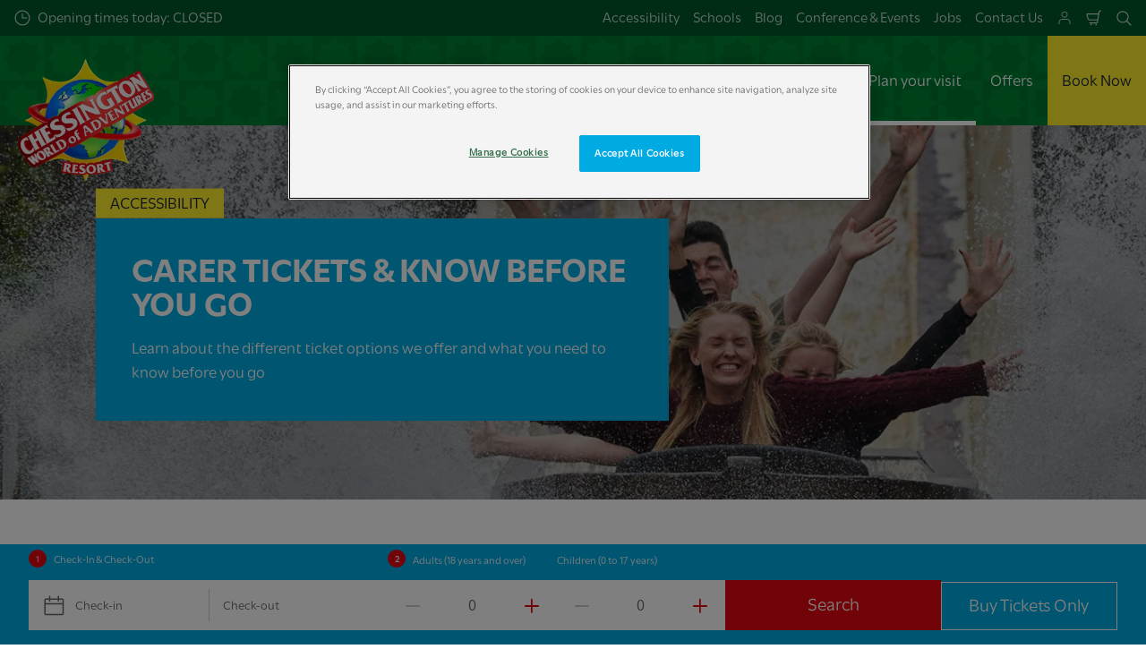

--- FILE ---
content_type: text/html; charset=utf-8
request_url: https://www.chessington.com/plan-your-visit/before-you-visit/accessibility-guide/accessibility-planning/
body_size: 33407
content:

<!DOCTYPE html>
<html lang="en" data-sitename="chessingtoncom" data-brandname="chessington" class="no-js logo-animation " dir="ltr">
<head>
    
<meta charset="utf-8">
<meta name="viewport" content="width=device-width, initial-scale=1">
<meta name="robots" content="index,follow">
<meta name="description" content="Learn about the different ticketing options available for your visit.  Plan your arrival with our accessible car parking and read our policies. ">
<meta name="google" content="notranslate">

        <link rel="alternate" hreflang="en-GB" href="https://www.chessington.com/plan-your-visit/before-you-visit/accessibility-guide/accessibility-planning/" />
        <link rel="alternate" hreflang="x-default" href="https://www.chessington.com/plan-your-visit/before-you-visit/accessibility-guide/accessibility-planning/" />
<meta property="og:image" content="https://www.chessington.com/media/dcbjlwms/tiger-rock-water-ride.jpg?format=jpg">
<meta property="og:image:secure_url" content="https://www.chessington.com/media/dcbjlwms/tiger-rock-water-ride.jpg?format=jpg" />
<meta property="og:title" content="Accessibility Planning &amp; Tickets | Chessington">
<meta property="og:type" content="website">
<meta property="og:url" content="https://www.chessington.com/plan-your-visit/before-you-visit/accessibility-guide/accessibility-planning/">
<meta property="og:description" content="Learn about the different ticketing options available for your visit.  Plan your arrival with our accessible car parking and read our policies. ">
<meta property="og:site_name" content="">
<meta property="og:locale" content="en_GB">

<meta property="twitter:card" content="summary">
<meta property="twitter:site" content="">
<meta property="twitter:creator" content="">
<meta property="twitter:title" content="Accessibility Planning &amp; Tickets | Chessington">
<meta property="twitter:description" content="Learn about the different ticketing options available for your visit.  Plan your arrival with our accessible car parking and read our policies. ">
<meta property="twitter:image" content="https://www.chessington.com/media/dcbjlwms/tiger-rock-water-ride.jpg">
<meta property="twitter:image:alt" content="Tiger Rock Water Ride">


<meta name="msapplication-TileColor" content="#da532c">
<link rel="apple-touch-icon" sizes="180x180" href="/apple-touch-icon.png">
<link rel="icon" type="image/png" sizes="32x32" href="/favicon-32x32.png">
<link rel="icon" type="image/png" sizes="16x16" href="/favicon-16x16.png">
<link rel="manifest" href="/site.webmanifest">

    

<link rel="canonical" href="https://www.chessington.com/plan-your-visit/before-you-visit/accessibility-guide/accessibility-planning/" />

<title>Accessibility Planning &amp; Tickets | Chessington</title>

<script>
    window.dataLayer = window.dataLayer || [];
</script>


    
       
    
       
    


<!-- OneTrust Cookies Consent Notice start for chessington.com -->
<script type="text/javascript" src="https://cdn.cookielaw.org/consent/0e2be7ad-6ce6-495d-a03e-821aee9ec03a/OtAutoBlock.js" ></script>
<script src="https://cdn.cookielaw.org/scripttemplates/otSDKStub.js" data-document-language="true" type="text/javascript" charset="UTF-8" data-domain-script="0e2be7ad-6ce6-495d-a03e-821aee9ec03a" ></script>
<script type="text/javascript">
function OptanonWrapper() { }
</script>
<!-- OneTrust Cookies Consent Notice end for chessington.com -->

<!-- Start VWO Async SmartCode -->
<link rel="preconnect" href="https://dev.visualwebsiteoptimizer.com" />
<script type='text/javascript' id='vwoCode'>
window._vwo_code || (function() {
var account_id=766171,
version=2.1,
settings_tolerance=2000,
hide_element='body',
hide_element_style = 'opacity:0 !important;filter:alpha(opacity=0) !important;background:none !important',
/* DO NOT EDIT BELOW THIS LINE */
f=false,w=window,d=document,v=d.querySelector('#vwoCode'),cK='_vwo_'+account_id+'_settings',cc={};try{var c=JSON.parse(localStorage.getItem('_vwo_'+account_id+'_config'));cc=c&&typeof c==='object'?c:{}}catch(e){}var stT=cc.stT==='session'?w.sessionStorage:w.localStorage;code={use_existing_jquery:function(){return typeof use_existing_jquery!=='undefined'?use_existing_jquery:undefined},library_tolerance:function(){return typeof library_tolerance!=='undefined'?library_tolerance:undefined},settings_tolerance:function(){return cc.sT||settings_tolerance},hide_element_style:function(){return'{'+(cc.hES||hide_element_style)+'}'},hide_element:function(){if(performance.getEntriesByName('first-contentful-paint')[0]){return''}return typeof cc.hE==='string'?cc.hE:hide_element},getVersion:function(){return version},finish:function(e){if(!f){f=true;var t=d.getElementById('_vis_opt_path_hides');if(t)t.parentNode.removeChild(t);if(e)(new Image).src='https://dev.visualwebsiteoptimizer.com/ee.gif?a='+account_id+e}},finished:function(){return f},addScript:function(e){var t=d.createElement('script');t.type='text/javascript';if(e.src){t.src=e.src}else{t.text=e.text}d.getElementsByTagName('head')[0].appendChild(t)},load:function(e,t){var i=this.getSettings(),n=d.createElement('script'),r=this;t=t||{};if(i){n.textContent=i;d.getElementsByTagName('head')[0].appendChild(n);if(!w.VWO||VWO.caE){stT.removeItem(cK);r.load(e)}}else{var o=new XMLHttpRequest;o.open('GET',e,true);o.withCredentials=!t.dSC;o.responseType=t.responseType||'text';o.onload=function(){if(t.onloadCb){return t.onloadCb(o,e)}if(o.status===200){_vwo_code.addScript({text:o.responseText})}else{_vwo_code.finish('&e=loading_failure:'+e)}};o.onerror=function(){if(t.onerrorCb){return t.onerrorCb(e)}_vwo_code.finish('&e=loading_failure:'+e)};o.send()}},getSettings:function(){try{var e=stT.getItem(cK);if(!e){return}e=JSON.parse(e);if(Date.now()>e.e){stT.removeItem(cK);return}return e.s}catch(e){return}},init:function(){if(d.URL.indexOf('__vwo_disable__')>-1)return;var e=this.settings_tolerance();w._vwo_settings_timer=setTimeout(function(){_vwo_code.finish();stT.removeItem(cK)},e);var t;if(this.hide_element()!=='body'){t=d.createElement('style');var i=this.hide_element(),n=i?i+this.hide_element_style():'',r=d.getElementsByTagName('head')[0];t.setAttribute('id','_vis_opt_path_hides');v&&t.setAttribute('nonce',v.nonce);t.setAttribute('type','text/css');if(t.styleSheet)t.styleSheet.cssText=n;else t.appendChild(d.createTextNode(n));r.appendChild(t)}else{t=d.getElementsByTagName('head')[0];var n=d.createElement('div');n.style.cssText='z-index: 2147483647 !important;position: fixed !important;left: 0 !important;top: 0 !important;width: 100% !important;height: 100% !important;background: white !important;';n.setAttribute('id','_vis_opt_path_hides');n.classList.add('_vis_hide_layer');t.parentNode.insertBefore(n,t.nextSibling)}var o='https://dev.visualwebsiteoptimizer.com/j.php?a='+account_id+'&u='+encodeURIComponent(d.URL)+'&vn='+version;if(w.location.search.indexOf('_vwo_xhr')!==-1){this.addScript({src:o})}else{this.load(o+'&x=true')}}};w._vwo_code=code;code.init();})();
</script>
<!-- End VWO Async SmartCode -->


<!-- Google Tag Manager -->
    <script>
        (function (w, d, s, l, i) {
            var path = location.pathname; if (path.indexOf("bookings")  > 0 || path.indexOf("thank-you-confirmation") > 0)
            { return; } w[l] = w[l] || []; w[l].push({ 'gtm.start': new Date().getTime(), event: 'gtm.js' }); var f = d.getElementsByTagName(s)[0], j = d.createElement(s), dl = l != 'dataLayer' ? '&l=' + l : ''; j.async = true; j.src = 'https://www.googletagmanager.com/gtm.js?id=' + i + dl; f.parentNode.insertBefore(j, f);
        })(window, document, 'script', 'dataLayer', 'GTM-WDDP33');</script>
    <!-- End Google Tag Manager -->

<meta name="facebook-domain-verification" content="nrssm2gb4orfniqg2o68h2k2azia1d" />
       



<script>
    var root = document.querySelector('html');
    root.classList.remove('no-js');
    root.classList.add('js');

    if (window.location.href.indexOf("localhost:8080") !== -1 ||
        window.location.href.indexOf("merlin.global.local") !== -1) {
        root.classList.add('dev');
    }

    window.merlinConfig = {
        i18n: {
            locale: 'en',
            culture: 'en-GB'
        },
        urlPrefix: '',
        pageId: '4312',
        siteName: 'ChessingtonCom',
        brandName: 'chessington'
    }
</script>

<script async src="/dist/js/lazysizes.min.639005490820000000.js"></script>

<link rel="stylesheet" href="/style.639005491761966986.css">

    <script type="text/javascript" data-accesso="l=en-gb" defer src="https://me-wachessington.tickets.chessington.com/embed/accesso.js"></script>




    <style>
.accessible-megamenu-panel-group h2 {
color: #fff
}
</style>
       
    
       
    <style>
.dp_legend {
display: none !important;
}
</style>
       

<style type="text/css" id="hero-with-block-styles">
.hero-block__bg-img {
background-image: url(/media/dcbjlwms/tiger-rock-water-ride.jpg?rxy=0.68175468049764076,0.47301712449276917&format=webp&quality=80&width=400&height=400);
background-position: 68.17546804976407600% 47.30171244927691700%;
}



@media (min-width:640px){
.hero-block__bg-img {
background-image: url(/media/dcbjlwms/tiger-rock-water-ride.jpg?rxy=0.68175468049764076,0.47301712449276917&format=webp&quality=80&width=640&height=380);
}

}


@media (min-width:768px){
.hero-block__bg-img {
background-image: url(/media/dcbjlwms/tiger-rock-water-ride.jpg?rxy=0.68175468049764076,0.47301712449276917&format=webp&quality=80&width=768&height=455);
}

}


@media (min-width:1024px){
.hero-block__bg-img {
background-image: url(/media/dcbjlwms/tiger-rock-water-ride.jpg?rxy=0.68175468049764076,0.47301712449276917&format=webp&quality=80&width=1024&height=455);
}

}


@media (min-width:1200px){
.hero-block__bg-img {
background-image: url(/media/dcbjlwms/tiger-rock-water-ride.jpg?rxy=0.68175468049764076,0.47301712449276917&format=webp&quality=80&width=1200&height=455);
}

}


@media (min-width:1300px){
.hero-block__bg-img {
background-image: url(/media/dcbjlwms/tiger-rock-water-ride.jpg?rxy=0.68175468049764076,0.47301712449276917&format=webp&quality=80&width=1300&height=455);
}

}


@media (min-width:1400px){
.hero-block__bg-img {
background-image: url(/media/dcbjlwms/tiger-rock-water-ride.jpg?rxy=0.68175468049764076,0.47301712449276917&format=webp&quality=80&width=1400&height=455);
}

}


@media (min-width:1500px){
.hero-block__bg-img {
background-image: url(/media/dcbjlwms/tiger-rock-water-ride.jpg?rxy=0.68175468049764076,0.47301712449276917&format=webp&quality=80&width=1500&height=455);
}

}


@media (min-width:1600px){
.hero-block__bg-img {
background-image: url(/media/dcbjlwms/tiger-rock-water-ride.jpg?rxy=0.68175468049764076,0.47301712449276917&format=webp&quality=80&width=1600&height=455);
}

}


@media (min-width:1700px){
.hero-block__bg-img {
background-image: url(/media/dcbjlwms/tiger-rock-water-ride.jpg?rxy=0.68175468049764076,0.47301712449276917&format=webp&quality=80&width=1700&height=455);
}

}


@media (min-width:1800px){
.hero-block__bg-img {
background-image: url(/media/dcbjlwms/tiger-rock-water-ride.jpg?rxy=0.68175468049764076,0.47301712449276917&format=webp&quality=80&width=1800&height=455);
}

}


@media (min-width:1900px){
.hero-block__bg-img {
background-image: url(/media/dcbjlwms/tiger-rock-water-ride.jpg?rxy=0.68175468049764076,0.47301712449276917&format=webp&quality=80&width=1900&height=455);
}

}


    </style>


        <link rel="preload" as="font" type="font/ttf" crossorigin href="/dist/assets/fonts/OpenSans-Regular.ttf">
        <link rel="preload" as="font" type="font/ttf" crossorigin href="/dist/assets/fonts/OpenSans-SemiBold.ttf">

<script type="text/javascript">!function(T,l,y){var S=T.location,k="script",D="instrumentationKey",C="ingestionendpoint",I="disableExceptionTracking",E="ai.device.",b="toLowerCase",w="crossOrigin",N="POST",e="appInsightsSDK",t=y.name||"appInsights";(y.name||T[e])&&(T[e]=t);var n=T[t]||function(d){var g=!1,f=!1,m={initialize:!0,queue:[],sv:"5",version:2,config:d};function v(e,t){var n={},a="Browser";return n[E+"id"]=a[b](),n[E+"type"]=a,n["ai.operation.name"]=S&&S.pathname||"_unknown_",n["ai.internal.sdkVersion"]="javascript:snippet_"+(m.sv||m.version),{time:function(){var e=new Date;function t(e){var t=""+e;return 1===t.length&&(t="0"+t),t}return e.getUTCFullYear()+"-"+t(1+e.getUTCMonth())+"-"+t(e.getUTCDate())+"T"+t(e.getUTCHours())+":"+t(e.getUTCMinutes())+":"+t(e.getUTCSeconds())+"."+((e.getUTCMilliseconds()/1e3).toFixed(3)+"").slice(2,5)+"Z"}(),iKey:e,name:"Microsoft.ApplicationInsights."+e.replace(/-/g,"")+"."+t,sampleRate:100,tags:n,data:{baseData:{ver:2}}}}var h=d.url||y.src;if(h){function a(e){var t,n,a,i,r,o,s,c,u,p,l;g=!0,m.queue=[],f||(f=!0,t=h,s=function(){var e={},t=d.connectionString;if(t)for(var n=t.split(";"),a=0;a<n.length;a++){var i=n[a].split("=");2===i.length&&(e[i[0][b]()]=i[1])}if(!e[C]){var r=e.endpointsuffix,o=r?e.location:null;e[C]="https://"+(o?o+".":"")+"dc."+(r||"services.visualstudio.com")}return e}(),c=s[D]||d[D]||"",u=s[C],p=u?u+"/v2/track":d.endpointUrl,(l=[]).push((n="SDK LOAD Failure: Failed to load Application Insights SDK script (See stack for details)",a=t,i=p,(o=(r=v(c,"Exception")).data).baseType="ExceptionData",o.baseData.exceptions=[{typeName:"SDKLoadFailed",message:n.replace(/\./g,"-"),hasFullStack:!1,stack:n+"\nSnippet failed to load ["+a+"] -- Telemetry is disabled\nHelp Link: https://go.microsoft.com/fwlink/?linkid=2128109\nHost: "+(S&&S.pathname||"_unknown_")+"\nEndpoint: "+i,parsedStack:[]}],r)),l.push(function(e,t,n,a){var i=v(c,"Message"),r=i.data;r.baseType="MessageData";var o=r.baseData;return o.message='AI (Internal): 99 message:"'+("SDK LOAD Failure: Failed to load Application Insights SDK script (See stack for details) ("+n+")").replace(/\"/g,"")+'"',o.properties={endpoint:a},i}(0,0,t,p)),function(e,t){if(JSON){var n=T.fetch;if(n&&!y.useXhr)n(t,{method:N,body:JSON.stringify(e),mode:"cors"});else if(XMLHttpRequest){var a=new XMLHttpRequest;a.open(N,t),a.setRequestHeader("Content-type","application/json"),a.send(JSON.stringify(e))}}}(l,p))}function i(e,t){f||setTimeout(function(){!t&&m.core||a()},500)}var e=function(){var n=l.createElement(k);n.src=h;var e=y[w];return!e&&""!==e||"undefined"==n[w]||(n[w]=e),n.onload=i,n.onerror=a,n.onreadystatechange=function(e,t){"loaded"!==n.readyState&&"complete"!==n.readyState||i(0,t)},n}();y.ld<0?l.getElementsByTagName("head")[0].appendChild(e):setTimeout(function(){l.getElementsByTagName(k)[0].parentNode.appendChild(e)},y.ld||0)}try{m.cookie=l.cookie}catch(p){}function t(e){for(;e.length;)!function(t){m[t]=function(){var e=arguments;g||m.queue.push(function(){m[t].apply(m,e)})}}(e.pop())}var n="track",r="TrackPage",o="TrackEvent";t([n+"Event",n+"PageView",n+"Exception",n+"Trace",n+"DependencyData",n+"Metric",n+"PageViewPerformance","start"+r,"stop"+r,"start"+o,"stop"+o,"addTelemetryInitializer","setAuthenticatedUserContext","clearAuthenticatedUserContext","flush"]),m.SeverityLevel={Verbose:0,Information:1,Warning:2,Error:3,Critical:4};var s=(d.extensionConfig||{}).ApplicationInsightsAnalytics||{};if(!0!==d[I]&&!0!==s[I]){var c="onerror";t(["_"+c]);var u=T[c];T[c]=function(e,t,n,a,i){var r=u&&u(e,t,n,a,i);return!0!==r&&m["_"+c]({message:e,url:t,lineNumber:n,columnNumber:a,error:i}),r},d.autoExceptionInstrumented=!0}return m}(y.cfg);function a(){y.onInit&&y.onInit(n)}(T[t]=n).queue&&0===n.queue.length?(n.queue.push(a),n.trackPageView({})):a()}(window,document,{
src: "https://js.monitor.azure.com/scripts/b/ai.2.min.js", // The SDK URL Source
crossOrigin: "anonymous", 
cfg: { // Application Insights Configuration
    connectionString: 'InstrumentationKey=eef2bce4-39eb-4e31-8645-73a1b7f2e4fc;IngestionEndpoint=https://uksouth-1.in.applicationinsights.azure.com/;LiveEndpoint=https://uksouth.livediagnostics.monitor.azure.com/;ApplicationId=08abcfdd-49bb-47b8-a533-275d32bbeb79'
}});</script></head>
<body data-locale="en" data-culture="en-GB" data-urlprefix="" data-pageid="4312">
    
    
       
    
       
    <!-- Google Tag Manager (noscript) -->
<noscript><iframe src="https://www.googletagmanager.com/ns.html?id=GTM-WDDP33"
height="0" width="0" style="display:none;visibility:hidden"></iframe></noscript>
<!-- End Google Tag Manager (noscript) -->


       

    

    <script src="/dist/js/popper.min.639005490820000000.js"></script>
    <script src="/dist/js/tippy-bundle.umd.min.639005490820000000.js"></script>

    <a href="#content" class="sr-only sr-only-focusable skip-to-content"><span>Skip to main content</span></a>

        <header class="page-header" role="banner">
            <script>
    function setLogoOpacity(logo) {
        setTimeout(function () {
            logo.style.opacity = 1;
        }, 300);
    }
</script>
<div class="service-menu-border">
        <div class="service-menu-wrapper">
            <nav class="service-menu">
                <ul class="service-list">
                        <li class="opening-hours js-simple-dropdown" data-position="left">
                                <a href="/plan-your-visit/before-you-visit/opening-hours/">
                                    <svg xmlns="http://www.w3.org/2000/svg" width="32" height="32" viewBox="0 0 32 32" aria-hidden="true" focusable="false">
  <path d="M15.2928932 16.7071068C15.1119288 16.5261424 15 16.2761424 15 16V7.6c0-.55228475.4477153-1 1-1s1 .44771525 1 1V15h7.4c.5522847 0 1 .4477153 1 1s-.4477153 1-1 1H16c-.2761424 0-.5261424-.1119288-.7071068-.2928932zM16 31C7.71572875 31 1 24.2842712 1 16 1 7.71572875 7.71572875 1 16 1c8.2842712 0 15 6.71572875 15 15 0 8.2842712-6.7157288 15-15 15zm0-2c7.1797017 0 13-5.8202983 13-13 0-7.17970175-5.8202983-13-13-13C8.82029825 3 3 8.82029825 3 16c0 7.1797017 5.82029825 13 13 13z" />
</svg>
                                    <span>Opening times today: CLOSED</span>
                                </a>
                        </li>
                </ul>
            </nav>

            <nav class="service-menu">
                <ul class="service-list">
                                <li> 
<a href="/plan-your-visit/before-you-visit/accessibility-guide/" target="_self">Accessibility</a>
</li> 
            <li> 
<a href="/schools/" target="_self">Schools</a>
</li> 
            <li> 
<a href="/our-company/blog/" target="_self">Blog</a>
</li> 
            <li> 
<a href="/conference-events/" target="_self">Conference &amp; Events</a>
</li> 
            <li> 
<a href="/jobs/" target="_blank">Jobs</a>
</li> 
            <li> 
<a href="/our-company/contact-us/" target="_self">Contact Us</a>
</li> 

                    
                <li>
                    <a href="/manage-my-booking/" aria-label="Manage My Booking">
                         
<svg width="32" height="32" viewBox="0 0 32 32" xmlns="http://www.w3.org/2000/svg">
<path fill-rule="evenodd" clip-rule="evenodd" d="M18.326 3.71209C17.5874 3.40652 16.7958 3.2495 15.9965 3.25C14.7936 3.25076 13.6178 3.60815 12.618 4.27699C11.6181 4.94584 10.839 5.89612 10.3791 7.00769C9.9192 8.11927 9.7992 9.34224 10.0343 10.522C10.2693 11.7018 10.8489 12.7854 11.6997 13.6358C12.5505 14.4862 13.6343 15.0653 14.8142 15.2999C15.994 15.5345 17.2169 15.4139 18.3283 14.9536C19.4397 14.4932 20.3896 13.7137 21.0581 12.7136C21.7265 11.7134 22.0834 10.5376 22.0837 9.33461C22.0838 8.5353 21.9265 7.7438 21.6206 7.00534C21.3147 6.26688 20.8663 5.59594 20.301 5.03087C19.7357 4.46579 19.0646 4.01766 18.326 3.71209ZM15.9974 4.75C16.5997 4.74962 17.1961 4.86793 17.7525 5.09815C18.309 5.32838 18.8146 5.66601 19.2406 6.09175C19.6665 6.51749 20.0043 7.02299 20.2348 7.57937C20.4652 8.13574 20.5838 8.73208 20.5837 9.33429C20.5835 10.2406 20.3146 11.1266 19.811 11.8801C19.3074 12.6336 18.5916 13.2209 17.7543 13.5678C16.9169 13.9146 15.9956 14.0054 15.1066 13.8287C14.2177 13.652 13.4011 13.2157 12.7601 12.5749C12.1191 11.9342 11.6824 11.1178 11.5053 10.2289C11.3282 9.34004 11.4187 8.41863 11.7651 7.58114C12.1116 6.74365 12.6986 6.02769 13.452 5.52376C14.2053 5.01984 15.0911 4.75057 15.9974 4.75Z" />
<path d="M11.3336 17.9167C7.60562 17.9167 4.5835 20.9388 4.5835 24.6667V28C4.5835 28.4142 4.91928 28.75 5.3335 28.75C5.74771 28.75 6.0835 28.4142 6.0835 28V24.6667C6.0835 21.7672 8.43403 19.4167 11.3335 19.4167L20.6669 19.4168C23.5664 19.4168 25.9168 21.7673 25.9168 24.6668V28C25.9168 28.4142 26.2526 28.75 26.6668 28.75C27.081 28.75 27.4168 28.4142 27.4168 28V24.6668C27.4168 20.9389 24.3948 17.9168 20.6669 17.9168L11.3336 17.9167Z" />
</svg>

                    </a>
                </li>


                        <li>
                            <button type="button" data-accesso-launch="checkout" class="cart-empty" title="Check out" aria-haspopup="dialog" aria-controls="accesso">
                                <svg xmlns="http://www.w3.org/2000/svg" width="32" height="32" viewBox="0 0 32 32" aria-hidden="true" focusable="false">
  <path d="M22.1052337 21.007837H7.45378964c-2.28415026-.0002509-4.27513712-1.556455-4.8294581-3.7749318L.71739574 9.59667728c-.1509828-.60425565-.01534785-1.24445196.36765361-1.73532342.38300135-.49087132.97061724-.77762523 1.59222338-.77727909H24.4714378l.5797884-3.41172365c.2461988-1.44624758 1.4982464-2.50382452 2.9637556-2.50382452h1.2941091c.5706943 0 1.0333333.4631537 1.0333333 1.03448276 0 .57132905-.462639 1.03448276-1.0333333 1.03448276h-1.2941091c-.4582252 0-.8495313.33052761-.9264131.78215462L24.3493936 20.1381303a1.03194884 1.03194884 0 0 1-.003386.0199241l-.7254257 4.2687168c-.245338 1.4470992-1.4976905 2.5058307-2.9638728 2.5058307H7.60909091c-.57069424 0-1.03333333-.4631537-1.03333333-1.0344828 0-.571329.46263909-1.0344827 1.03333333-1.0344827H20.6567091c.4583006 0 .84968-.3308699.9264131-.7834712l.5221115-3.0723282zm.3516-2.0689655l1.6630041-9.78583091-21.3829568-1.5e-7 1.89237784 7.57793136c.32420568 1.2975203 1.48874517 2.2077529 2.82464419 2.2078997H22.4568337zM8.54848485 29.354232c0-.8438218.68314114-1.5279098 1.52651515-1.5282132.843071 0 1.5265152.6842043 1.5265152 1.5282132 0 .8440088-.6834442 1.5282131-1.5265152 1.5282131-.84307104 0-1.52651515-.6842043-1.52651515-1.5282131zm9.86363635 0c0-.8438218.6831412-1.5279098 1.5265152-1.5282132.843071 0 1.5265151.6842043 1.5265151 1.5282132 0 .8440088-.6834441 1.5282131-1.5265151 1.5282131-.8430711 0-1.5265152-.6842043-1.5265152-1.5282131z" />
</svg>
                                <span class="sr-only">Shopping Cart</span>
                            </button>
                        </li>


                        <li>
                            <button type="button" aria-expanded="false" data-search-button aria-haspopup="dialog" aria-controls="search-layer">
                                <svg xmlns="http://www.w3.org/2000/svg" width="32" height="32" viewBox="0 0 32 32" aria-hidden="true" focusable="false">
  <path d="M21.7333436 23.1464661c-.8753663.7372866-1.8739961 1.35829-2.9822878 1.8293027-5.9797288 2.5413241-12.88740701-.2460536-15.42873112-6.2257824-2.5413241-5.9797287.24605362-12.88740693 6.2257824-15.42873104C15.5278359.77993125 22.4355141 3.56730897 24.9768382 9.54703775c1.7932999 4.21962985.9331727 8.90133215-1.829708 12.18478775l7.6692223 7.6703134c.3904965.3905521.3904515 1.0237171-.0001006 1.4142136s-1.0237171.3904515-1.4142136-.0001006l-7.6686947-7.6697858zm-.6204442-2.1490644c2.6870515-2.7340801 3.6159033-6.9206372 2.0232702-10.66809847-2.1092908-4.96315561-7.8426414-7.27667013-12.80579705-5.16737932C5.36721695 7.27121473 3.05370242 13.0045654 5.16299324 17.967721c2.10929081 4.9631556 7.84264146 7.2766701 12.80579706 5.1673793 1.1628508-.4941998 2.1802497-1.1873421 3.0293909-2.0229093.0174811-.0205467.0359268-.0405536.055337-.0599611.0192252-.0192224.0390382-.0374985.0593812-.0548282z" />
</svg>
                                <span class="sr-only">Search</span>
                            </button>
                        </li>




                </ul>
            </nav>

        </div>

</div>

<div class="main-menu">

    <nav class="desktop-menu init" id="desktop-menu">
                <a href="/" class="main-menu-logo">
            <img class="main-menu-image" src="/media/oc5lvhkk/cwoa_logo.png?format=webp&amp;height=280" alt="Chessington World of Adventures Resort Logo" width="280" height="280" style="opacity: 0;" onload="setLogoOpacity(this);" />
        </a>



        <div class="inner-menu">
            <ol class="menu-list">
                        <li class="">

                            <a href="/tickets-passes/" class="main-menu-level-1 " target="_self"  aria-haspopup="dialog">
                                Tickets &amp; Passes

                            </a>


                                <div class="cols-4 ">

                                    <div class="grid-col">
                                        <div class="h2">
                                                <a href="/tickets-passes/" class="">
                                                    <svg xmlns="http://www.w3.org/2000/svg" viewBox="0 0 16 12" width="16" height="12" aria-hidden="true" focusable="false">
  <path d="M11.5355339 5L8.2426407 1.7071068c-.3905243-.3905243-.3905243-1.0236893 0-1.4142136.3905243-.39052427 1.0236893-.39052427 1.4142135 0l5.6568543 5.6568543-5.6568543 5.6568542c-.3905242.3905243-1.0236892.3905243-1.4142135 0-.3905243-.3905243-.3905243-1.0236893 0-1.4142135L11.4350288 7H1c-.55228475 0-1-.4477153-1-1s.44771525-1 1-1h10.5355339z"/>
</svg>
                                                    <span>Tickets &amp; Passes</span>
                                                </a>
                                        </div>

                                        <ol class="cols">
                                                <li class="accessible-megamenu-panel-group ">
                                                    <div class="inner-col">
                                                            <h2 class="h3">
                                                                    <a href="/tickets-passes/day-tickets/" target="_self"  class="">Day Tickets</a>
                                                            </h2>
                                                        
        <ol class="main-menu-level-3">
                <li>
                        <a href="/tickets-passes/day-tickets/"  class="">
                            <span class="currentIndicator" aria-hidden="true"></span>
                            Standard Tickets
                        </a>
                </li>
                <li>
                        <a href="/tickets-passes/day-tickets/adult-pre-schooler/" target="_self"  class="">
                            <span class="currentIndicator" aria-hidden="true"></span>
                            Adult &amp; Pre-Schooler Tickets
                        </a>
                </li>
                <li>
                        <a href="/tickets-passes/day-tickets/groups/" target="_self"  class="">
                            <span class="currentIndicator" aria-hidden="true"></span>
                            Group Tickets
                        </a>
                </li>
                <li>
                        <a href="/schools/"  class="">
                            <span class="currentIndicator" aria-hidden="true"></span>
                            Schools
                        </a>
                </li>
                <li>
                        <a href="/tickets-passes/day-tickets/students/" target="_self"  class="">
                            <span class="currentIndicator" aria-hidden="true"></span>
                            Student Discount
                        </a>
                </li>
        </ol>

                                                    </div>
                                                </li>
                                                <li class="accessible-megamenu-panel-group ">
                                                    <div class="inner-col">
                                                            <h2 class="h3">
                                                                    <a href="/tickets-passes/annual-passes/" target="_self"  class="">Annual Passes</a>
                                                            </h2>
                                                        
        <ol class="main-menu-level-3">
                <li>
                        <a href="/tickets-passes/annual-passes/"  class="">
                            <span class="currentIndicator" aria-hidden="true"></span>
                            All Annual Passes
                        </a>
                </li>
                <li>
                        <a href="/tickets-passes/annual-passes/pre-books/" target="_self"  class="">
                            <span class="currentIndicator" aria-hidden="true"></span>
                            Passholder Prebooks
                        </a>
                </li>
                <li>
                        <a href="/tickets-passes/annual-passes/passholder-hub/" target="_self"  class="">
                            <span class="currentIndicator" aria-hidden="true"></span>
                            Passholder Hub
                        </a>
                </li>
        </ol>

                                                    </div>
                                                </li>
                                                <li class="accessible-megamenu-panel-group ">
                                                    <div class="inner-col">
                                                            <h2 class="h3">
                                                                    <a href="/tickets-passes/extras/" target="_self"  class="">Extras</a>
                                                            </h2>
                                                        
        <ol class="main-menu-level-3">
                <li>
                        <a href="/tickets-passes/extras/parking/" target="_self"  class="">
                            <span class="currentIndicator" aria-hidden="true"></span>
                            Parking
                        </a>
                </li>
                <li>
                        <a href="/tickets-passes/extras/reserve-and-ride/" target="_self"  class="">
                            <span class="currentIndicator" aria-hidden="true"></span>
                            Reserve &amp; Ride
                        </a>
                </li>
                <li>
                        <a href="/explore/extras/photography/"  class="">
                            <span class="currentIndicator" aria-hidden="true"></span>
                            Photography
                        </a>
                </li>
        </ol>

                                                    </div>
                                                </li>
                                                <li class="accessible-megamenu-panel-group ">
                                                    <div class="inner-col">
                                                            <h2 class="h3">
                                                                    <a href="/tickets-passes/vip-experiences/" target="_self"  class="">VIP Experiences</a>
                                                            </h2>
                                                        
        <ol class="main-menu-level-3">
                <li>
                        <a href="/tickets-passes/vip-experiences/vip-animal-experiences/" target="_self"  class="">
                            <span class="currentIndicator" aria-hidden="true"></span>
                            VIP Animal Experiences
                        </a>
                </li>
                <li>
                        <a href="/tickets-passes/vip-experiences/vip-ultimate-entry-packages/" target="_self"  class="">
                            <span class="currentIndicator" aria-hidden="true"></span>
                            VIP Ultimate Entry Packages
                        </a>
                </li>
                <li>
                        <a href="/tickets-passes/vip-experiences/birthday-party-enquiries/" target="_self"  class="">
                            <span class="currentIndicator" aria-hidden="true"></span>
                            Birthday Party Enquiries
                        </a>
                </li>
                <li>
                        <a href="/tickets-passes/vip-experiences/vip-on-park-tours/" target="_self"  class="">
                            <span class="currentIndicator" aria-hidden="true"></span>
                            VIP On Park Tours
                        </a>
                </li>
        </ol>

                                                    </div>
                                                </li>

                                        </ol>
                                    </div>

                                </div>
                        </li>
                        <li class="">

                            <a href="/short-breaks/" class="main-menu-level-1 " target="_self"  aria-haspopup="dialog">
                                Short Breaks

                            </a>


                                <div class="cols-4 ">

                                    <div class="grid-col">
                                        <div class="h2">
                                                <a href="/short-breaks/" class="">
                                                    <svg xmlns="http://www.w3.org/2000/svg" viewBox="0 0 16 12" width="16" height="12" aria-hidden="true" focusable="false">
  <path d="M11.5355339 5L8.2426407 1.7071068c-.3905243-.3905243-.3905243-1.0236893 0-1.4142136.3905243-.39052427 1.0236893-.39052427 1.4142135 0l5.6568543 5.6568543-5.6568543 5.6568542c-.3905242.3905243-1.0236892.3905243-1.4142135 0-.3905243-.3905243-.3905243-1.0236893 0-1.4142135L11.4350288 7H1c-.55228475 0-1-.4477153-1-1s.44771525-1 1-1h10.5355339z"/>
</svg>
                                                    <span>Short Breaks</span>
                                                </a>
                                        </div>

                                        <ol class="cols">
                                                <li class="accessible-megamenu-panel-group ">
                                                    <div class="inner-col">
                                                            <h2 class="h3">
                                                                    <a href="/short-breaks/accommodation/" target="_self"  class="">Accommodation</a>
                                                            </h2>
                                                        
        <ol class="main-menu-level-3">
                <li>
                        <a href="/short-breaks/accommodation/azteca-safari-resort-hotels/" target="_self"  class="">
                            <span class="currentIndicator" aria-hidden="true"></span>
                            Azteca &amp; Safari Resort Hotels
                        </a>
                </li>
                <li>
                        <a href="/short-breaks/accommodation/nearby-hotels/" target="_self"  class="">
                            <span class="currentIndicator" aria-hidden="true"></span>
                            Nearby Hotels
                        </a>
                </li>
        </ol>

                                                    </div>
                                                </li>
                                                <li class="accessible-megamenu-panel-group ">
                                                    <div class="inner-col">
                                                            <h2 class="h3">
                                                                    <a href="/short-breaks/offers-packages/" target="_self"  class="">Offers &amp; Packages</a>
                                                            </h2>
                                                        
        <ol class="main-menu-level-3">
                <li>
                        <a href="/short-breaks/offers-packages/2nd-day-free/" target="_self"  class="">
                            <span class="currentIndicator" aria-hidden="true"></span>
                            2nd Day Free
                        </a>
                </li>
                <li>
                        <a href="/short-breaks/offers-packages/best-value-midweek-stays/" target="_self"  class="">
                            <span class="currentIndicator" aria-hidden="true"></span>
                            Best Value Midweek Stays
                        </a>
                </li>
                <li>
                        <a href="/short-breaks/offers-packages/february-half-term/" target="_self"  class="">
                            <span class="currentIndicator" aria-hidden="true"></span>
                            February Half-Term
                        </a>
                </li>
                <li>
                        <a href="/short-breaks/offers-packages/2026-short-breaks/" target="_self"  class="">
                            <span class="currentIndicator" aria-hidden="true"></span>
                            2026 Short Breaks
                        </a>
                </li>
        </ol>

                                                    </div>
                                                </li>
                                                <li class="accessible-megamenu-panel-group ">
                                                    <div class="inner-col">
                                                            <h2 class="h3">
                                                                    <a href="/short-breaks/extras/" target="_self"  class="">Discover</a>
                                                            </h2>
                                                        
        <ol class="main-menu-level-3">
                <li>
                        <a href="/short-breaks/extras/exclusive-hotel-benefits/" target="_self"  class="">
                            <span class="currentIndicator" aria-hidden="true"></span>
                            Exclusive Hotel Benefits
                        </a>
                </li>
                <li>
                        <a href="/short-breaks/extras/eating-with-us/" target="_self"  class="">
                            <span class="currentIndicator" aria-hidden="true"></span>
                            Eating with us
                        </a>
                </li>
                <li>
                        <a href="/short-breaks/extras/savannah-splash-pool-gym/" target="_self"  class="">
                            <span class="currentIndicator" aria-hidden="true"></span>
                            Savannah Splash Pool &amp; Gym
                        </a>
                </li>
                <li>
                        <a href="/short-breaks/extras/hotel-facilities/" target="_self"  class="">
                            <span class="currentIndicator" aria-hidden="true"></span>
                            Hotel Facilities
                        </a>
                </li>
                <li>
                        <a href="/short-breaks/extras/gift-vouchers/" target="_self"  class="">
                            <span class="currentIndicator" aria-hidden="true"></span>
                            Gift Vouchers
                        </a>
                </li>
        </ol>

                                                    </div>
                                                </li>
                                                <li class="accessible-megamenu-panel-group ">
                                                    <div class="inner-col">
                                                            <h2 class="h3">
                                                                    <a href="/short-breaks/already-have-tickets/" target="_self"  class="">Bed &amp; Breakfast Packages</a>
                                                            </h2>
                                                        
        <ol class="main-menu-level-3">
                <li>
                        <a href="/short-breaks/offers-packages/bed-breakfast/"  class="">
                            <span class="currentIndicator" aria-hidden="true"></span>
                            Bed &amp; Breakfast
                        </a>
                </li>
                <li>
                        <a href="/short-breaks/offers-packages/merlin-holiday-club/"  class="">
                            <span class="currentIndicator" aria-hidden="true"></span>
                            Merlin Holiday Club
                        </a>
                </li>
        </ol>

                                                    </div>
                                                </li>

                                        </ol>
                                    </div>

                                </div>
                        </li>
                        <li class="">

                            <a href="/explore/" class="main-menu-level-1 " target="_self"  aria-haspopup="dialog">
                                Explore

                            </a>


                                <div class="cols-4 ">

                                    <div class="grid-col">
                                        <div class="h2">
                                                <a href="/explore/" class="">
                                                    <svg xmlns="http://www.w3.org/2000/svg" viewBox="0 0 16 12" width="16" height="12" aria-hidden="true" focusable="false">
  <path d="M11.5355339 5L8.2426407 1.7071068c-.3905243-.3905243-.3905243-1.0236893 0-1.4142136.3905243-.39052427 1.0236893-.39052427 1.4142135 0l5.6568543 5.6568543-5.6568543 5.6568542c-.3905242.3905243-1.0236892.3905243-1.4142135 0-.3905243-.3905243-.3905243-1.0236893 0-1.4142135L11.4350288 7H1c-.55228475 0-1-.4477153-1-1s.44771525-1 1-1h10.5355339z"/>
</svg>
                                                    <span>Explore</span>
                                                </a>
                                        </div>

                                        <ol class="cols">
                                                <li class="accessible-megamenu-panel-group ">
                                                    <div class="inner-col">
                                                            <h2 class="h3">
                                                                    <a href="/explore/theme-park-zoo/" target="_self"  class="">Theme Park &amp; Zoo</a>
                                                            </h2>
                                                        
        <ol class="main-menu-level-3">
                <li>
                        <a href="/paw-patrol/"  class="">
                            <span class="currentIndicator" aria-hidden="true"></span>
                            Coming Soon - PAW Patrol
                        </a>
                </li>
                <li>
                        <a href="/explore/theme-park-zoo/world-of-jumanji/" target="_self"  class="">
                            <span class="currentIndicator" aria-hidden="true"></span>
                            World of Jumanji
                        </a>
                </li>
                <li>
                        <a href="/explore/theme-park-zoo/rides-attractions/" target="_self"  class="">
                            <span class="currentIndicator" aria-hidden="true"></span>
                            Rides &amp; Attractions
                        </a>
                </li>
                <li>
                        <a href="/explore/theme-park-zoo/zoo-sea-life/" target="_self"  class="">
                            <span class="currentIndicator" aria-hidden="true"></span>
                            Zoo &amp; SEA LIFE
                        </a>
                </li>
        </ol>

                                                    </div>
                                                </li>
                                                <li class="accessible-megamenu-panel-group ">
                                                    <div class="inner-col">
                                                            <h2 class="h3">
                                                                    <a href="/explore/food-drinks-shops/" target="_self"  class="">Food, Drinks &amp; Shops</a>
                                                            </h2>
                                                        
        <ol class="main-menu-level-3">
                <li>
                        <a href="/explore/food-drinks-shops/places-to-eat/" target="_self"  class="">
                            <span class="currentIndicator" aria-hidden="true"></span>
                            Places To Eat
                        </a>
                </li>
                <li>
                        <a href="/explore/food-drinks-shops/retail-outlets/" target="_self"  class="">
                            <span class="currentIndicator" aria-hidden="true"></span>
                            Retail Outlets
                        </a>
                </li>
                <li>
                        <a href="https://shop.chessington.com/"  class="">
                            <span class="currentIndicator" aria-hidden="true"></span>
                            Online Shop
                        </a>
                </li>
        </ol>

                                                    </div>
                                                </li>
                                                <li class="accessible-megamenu-panel-group ">
                                                    <div class="inner-col">
                                                            <h2 class="h3">
                                                                    <a href="/explore/events/" target="_self"  class="">Events</a>
                                                            </h2>
                                                        
        <ol class="main-menu-level-3">
                <li>
                        <a href="/explore/events/zootastic/" target="_self"  class="">
                            <span class="currentIndicator" aria-hidden="true"></span>
                            Zootastic Weekends
                        </a>
                </li>
                <li>
                        <a href="/explore/events/february-half-term/" target="_self"  class="">
                            <span class="currentIndicator" aria-hidden="true"></span>
                            February Half Term
                        </a>
                </li>
        </ol>

                                                    </div>
                                                </li>
                                                <li class="accessible-megamenu-panel-group ">
                                                    <div class="inner-col">
                                                            <h2 class="h3">
                                                                    <a href="/explore/extras/" target="_self"  class="">Extras</a>
                                                            </h2>
                                                        
        <ol class="main-menu-level-3">
                <li>
                        <a href="/explore/extras/photography/" target="_self"  class="">
                            <span class="currentIndicator" aria-hidden="true"></span>
                            Photography
                        </a>
                </li>
                <li>
                        <a href="/tickets-passes/vip-experiences/"  class="">
                            <span class="currentIndicator" aria-hidden="true"></span>
                            VIP Experiences
                        </a>
                </li>
                <li>
                        <a href="/short-breaks/extras/savannah-splash-pool-gym/"  class="">
                            <span class="currentIndicator" aria-hidden="true"></span>
                            Savannah Splash Pool &amp; Gym
                        </a>
                </li>
        </ol>

                                                    </div>
                                                </li>

                                        </ol>
                                    </div>

                                </div>
                        </li>
                        <li class="current">

                            <a href="/plan-your-visit/" class="main-menu-level-1 current" target="_self"  aria-haspopup="dialog">
                                Plan your visit

                            </a>


                                <div class="cols-3 column-wrap__has-feature">

                                    <div class="grid-col">
                                        <div class="h2">
                                                <a href="/plan-your-visit/" class="current">
                                                    <svg xmlns="http://www.w3.org/2000/svg" viewBox="0 0 16 12" width="16" height="12" aria-hidden="true" focusable="false">
  <path d="M11.5355339 5L8.2426407 1.7071068c-.3905243-.3905243-.3905243-1.0236893 0-1.4142136.3905243-.39052427 1.0236893-.39052427 1.4142135 0l5.6568543 5.6568543-5.6568543 5.6568542c-.3905242.3905243-1.0236892.3905243-1.4142135 0-.3905243-.3905243-.3905243-1.0236893 0-1.4142135L11.4350288 7H1c-.55228475 0-1-.4477153-1-1s.44771525-1 1-1h10.5355339z"/>
</svg>
                                                    <span>Plan your visit</span>
                                                </a>
                                        </div>

                                        <ol class="cols">
                                                <li class="accessible-megamenu-panel-group current">
                                                    <div class="inner-col">
                                                            <h2 class="h3">
                                                                    <a href="/plan-your-visit/before-you-visit/" target="_self"  class="current">Before You Visit</a>
                                                            </h2>
                                                        
        <ol class="main-menu-level-3">
                <li>
                        <a href="/plan-your-visit/before-you-visit/opening-hours/" target="_self"  class="">
                            <span class="currentIndicator" aria-hidden="true"></span>
                            Opening Hours
                        </a>
                </li>
                <li>
                        <a href="/tickets-passes/extras/parking/"  class="">
                            <span class="currentIndicator" aria-hidden="true"></span>
                            Parking
                        </a>
                </li>
                <li>
                        <a href="/plan-your-visit/before-you-visit/directions/" target="_self"  class="">
                            <span class="currentIndicator" aria-hidden="true"></span>
                            Directions
                        </a>
                </li>
                <li>
                        <a href="/plan-your-visit/before-you-visit/accessibility-guide/" target="_self"  class="current">
                            <span class="currentIndicator" aria-hidden="true"></span>
                            Accessibility Guide
                        </a>
                </li>
                <li>
                        <a href="/plan-your-visit/before-you-visit/download-the-app/" target="_self"  class="">
                            <span class="currentIndicator" aria-hidden="true"></span>
                            Download the App
                        </a>
                </li>
        </ol>

                                                    </div>
                                                </li>
                                                <li class="accessible-megamenu-panel-group ">
                                                    <div class="inner-col">
                                                            <h2 class="h3">
                                                                    <a href="/plan-your-visit/resort-information/" target="_self"  class="">Resort Information</a>
                                                            </h2>
                                                        
        <ol class="main-menu-level-3">
                <li>
                        <a href="/explore/theme-park-zoo/park-map/"  class="">
                            <span class="currentIndicator" aria-hidden="true"></span>
                            Chessington Park Map
                        </a>
                </li>
                <li>
                        <a href="/plan-your-visit/resort-information/facilities/" target="_self"  class="">
                            <span class="currentIndicator" aria-hidden="true"></span>
                            Facilities
                        </a>
                </li>
                <li>
                        <a href="/explore/food-drinks-shops/" target="_blank"  rel="noopener noreferrer" class="">
                            <span class="currentIndicator" aria-hidden="true"></span>
                            Restaurants &amp; Shops
                        </a>
                </li>
                <li>
                        <a href="/plan-your-visit/resort-information/security-information/" target="_self"  class="">
                            <span class="currentIndicator" aria-hidden="true"></span>
                            Security Information
                        </a>
                </li>
                <li>
                        <a href="/plan-your-visit/resort-information/birthdays/" target="_self"  class="">
                            <span class="currentIndicator" aria-hidden="true"></span>
                            Birthdays
                        </a>
                </li>
                <li>
                        <a href="/plan-your-visit/resort-information/ride-availability/" target="_self"  class="">
                            <span class="currentIndicator" aria-hidden="true"></span>
                            Ride Availability
                        </a>
                </li>
                <li>
                        <a href="/tickets-passes/extras/return-promise/"  class="">
                            <span class="currentIndicator" aria-hidden="true"></span>
                            Return Promise
                        </a>
                </li>
        </ol>

                                                    </div>
                                                </li>
                                                <li class="accessible-megamenu-panel-group ">
                                                    <div class="inner-col">
                                                            <h2 class="h3">
                                                                    <a href="/plan-your-visit/help/" target="_self"  class="">Help</a>
                                                            </h2>
                                                        
        <ol class="main-menu-level-3">
                <li>
                        <a href="https://support.chessington.com/hc/en-us?_ga=2.177114341.1946446096.1580119798-20463001.1579259835"  class="">
                            <span class="currentIndicator" aria-hidden="true"></span>
                            Day Visit FAQ&#x27;s
                        </a>
                </li>
                <li>
                        <a href="https://support.chessington.com/hc/en-us/categories/360000160771-Short-Breaks-Overnight-Stays"  class="">
                            <span class="currentIndicator" aria-hidden="true"></span>
                            Short Break FAQ&#x27;s
                        </a>
                </li>
                <li>
                        <a href="/our-company/contact-us/"  class="">
                            <span class="currentIndicator" aria-hidden="true"></span>
                            Contact Us
                        </a>
                </li>
        </ol>

                                                    </div>
                                                </li>

                                        </ol>
                                    </div>

    <div class="main-menu-feature">
                <a href="/tickets-passes/extras/parking/"  title="" target="_self">
        <img data-sizes="auto" data-srcset="/media/fbskqjl2/tiny-truckers-at-chessington-world-of-adventures-resort-lr.jpg?format=webp&amp;quality=80&amp;width=280&amp;height=419 1x, /media/fbskqjl2/tiny-truckers-at-chessington-world-of-adventures-resort-lr.jpg?format=webp&amp;quality=80&amp;width=560&amp;height=838 2x" width="560" height="838" class="lazyload" alt="Tiny Truckers At Chessington World Of Adventures Resort LR" />
        <span class="main-menu-feature-content">
            <span class="main-menu-feature-text">Book parking online from &#xA3;12</span>
        </span>
                </a>

    </div>

                                </div>
                        </li>
                        <li class="">

                            <a href="/offers/" class="main-menu-level-1 " target="_self"  aria-haspopup="dialog">
                                Offers

                            </a>


                                <div class="cols-3 ">

                                    <div class="grid-col">
                                        <div class="h2">
                                                <a href="/offers/" class="">
                                                    <svg xmlns="http://www.w3.org/2000/svg" viewBox="0 0 16 12" width="16" height="12" aria-hidden="true" focusable="false">
  <path d="M11.5355339 5L8.2426407 1.7071068c-.3905243-.3905243-.3905243-1.0236893 0-1.4142136.3905243-.39052427 1.0236893-.39052427 1.4142135 0l5.6568543 5.6568543-5.6568543 5.6568542c-.3905242.3905243-1.0236892.3905243-1.4142135 0-.3905243-.3905243-.3905243-1.0236893 0-1.4142135L11.4350288 7H1c-.55228475 0-1-.4477153-1-1s.44771525-1 1-1h10.5355339z"/>
</svg>
                                                    <span>Offers</span>
                                                </a>
                                        </div>

                                        <ol class="cols">
                                                <li class="accessible-megamenu-panel-group ">
                                                    <div class="inner-col">
                                                            <h2 class="h3">
                                                                    <a href="/offers/tickets-offers/" target="_self"  class="">Tickets Offers</a>
                                                            </h2>
                                                        
        <ol class="main-menu-level-3">
                <li>
                        <a href="/tickets-passes/day-tickets/"  class="">
                            <span class="currentIndicator" aria-hidden="true"></span>
                            Theme Park &amp; Zoo
                        </a>
                </li>
                <li>
                        <a href="/tickets-passes/day-tickets/adult-pre-schooler/"  class="">
                            <span class="currentIndicator" aria-hidden="true"></span>
                            Adult &amp; Pre-Schooler Tickets
                        </a>
                </li>
                <li>
                        <a href="/tickets-passes/day-tickets/groups/"  class="">
                            <span class="currentIndicator" aria-hidden="true"></span>
                            Groups
                        </a>
                </li>
                <li>
                        <a href="/tickets-passes/day-tickets/students/"  class="">
                            <span class="currentIndicator" aria-hidden="true"></span>
                            Students
                        </a>
                </li>
                <li>
                        <a href="/offers/tickets-offers/day-ticket-gift-vouchers/" target="_self"  class="">
                            <span class="currentIndicator" aria-hidden="true"></span>
                            Day Ticket Gift Vouchers
                        </a>
                </li>
        </ol>

                                                    </div>
                                                </li>
                                                <li class="accessible-megamenu-panel-group ">
                                                    <div class="inner-col">
                                                            <h2 class="h3">
                                                                    <a href="/offers/short-breaks-offers/" target="_self"  class="">Short Breaks Offers</a>
                                                            </h2>
                                                        
        <ol class="main-menu-level-3">
                <li>
                        <a href="/short-breaks/offers-packages/2nd-day-free/"  class="">
                            <span class="currentIndicator" aria-hidden="true"></span>
                            2nd Day Free
                        </a>
                </li>
                <li>
                        <a href="/short-breaks/offers-packages/best-value-midweek-stays/"  class="">
                            <span class="currentIndicator" aria-hidden="true"></span>
                            Best Value Midweek Stays
                        </a>
                </li>
                <li>
                        <a href="/short-breaks/offers-packages/february-half-term/"  class="">
                            <span class="currentIndicator" aria-hidden="true"></span>
                            February Half-Term
                        </a>
                </li>
                <li>
                        <a href="/short-breaks/offers-packages/2026-short-breaks/"  class="">
                            <span class="currentIndicator" aria-hidden="true"></span>
                            2026 Short Breaks
                        </a>
                </li>
        </ol>

                                                    </div>
                                                </li>
                                                <li class="accessible-megamenu-panel-group ">
                                                    <div class="inner-col">
                                                            <h2 class="h3">
                                                                    <a href="/offers/gift-vouchers/" target="_self"  class="">Gift vouchers</a>
                                                            </h2>
                                                        
        <ol class="main-menu-level-3">
                <li>
                        <a href="/offers/tickets-offers/day-ticket-gift-vouchers/"  class="">
                            <span class="currentIndicator" aria-hidden="true"></span>
                            Day Ticket Gift Vouchers
                        </a>
                </li>
                <li>
                        <a href="/short-breaks/extras/gift-vouchers/"  class="">
                            <span class="currentIndicator" aria-hidden="true"></span>
                            Short Break Gift Vouchers
                        </a>
                </li>
        </ol>

                                                    </div>
                                                </li>

                                        </ol>
                                    </div>

                                </div>
                        </li>
                

        <li class="book-now-menu">
                    <a href="/tickets-passes/" target="_self" class="book-now-menu__label main-menu-level-1">Book Now</a>


    <div class="book-now-menu-items">
        <ul class="book-now-menu-items-cols-3">
                    <li class="book-now-item">
                        <div class="book-now-item__icon"> 
<svg xmlns="http://www.w3.org/2000/svg" width="64" height="64" viewBox="0 0 64 64" aria-hidden="true" focusable="false" >
  <path d="M19.959 21.205l19.48-19.481c.142-.144.337-.224.539-.224s.396.08.539.223l21.759 21.759c.298.298.298.78 0 1.078L42.795 44.042c-.275.275-.715.299-1.018.054-1.432-1.156-3.495-1.045-4.798.258-1.302 1.302-1.414 3.366-.258 4.798.246.303.222.742-.054 1.018L24.561 62.277c-.143.143-.337.223-.539.223s-.396-.08-.539-.223l-21.76-21.76c-.148-.149-.223-.345-.223-.539 0-.194.075-.39.225-.54l12.106-12.106c.275-.275.715-.299 1.018-.054 1.432 1.156 3.495 1.045 4.798-.258 1.302-1.303 1.414-3.366.258-4.798-.245-.302-.222-.741.054-1.017zm40.699 2.817L39.978 3.341 21.488 21.83c1.061 1.749.97 3.96-.216 5.617l1.642 1.642c.298.298.298.78 0 1.078s-.78.298-1.078 0l-1.631-1.631c-1.671 1.281-3.951 1.417-5.748.326L3.341 39.978l20.68 20.681 11.116-11.116c-1.091-1.799-.955-4.079.326-5.749l-1.542-1.542c-.149-.149-.223-.344-.223-.539 0-.195.075-.39.223-.539.298-.298.78-.298 1.078 0l1.552 1.552c1.658-1.186 3.868-1.277 5.617-.216l18.49-18.488zM27.249 34.04c.334.334.334.875 0 1.209s-.875.334-1.21 0L23.75 32.96c-.167-.167-.251-.386-.251-.605 0-.219.084-.438.251-.605.334-.334.875-.334 1.21 0l2.289 2.29zm1.251 2.316c0-.219.083-.438.251-.605.334-.334.875-.334 1.21 0l2.289 2.289c.334.334.334.875 0 1.209-.334.334-.875.334-1.21 0l-2.289-2.289c-.167-.167-.251-.385-.251-.604zm-5.393.226c.256.13.423.392.412.68l-.042 3.313 2.705 1.913c.234.166.356.449.309.733-.045.283-.247.517-.521.602l-3.163.983-.983 3.164c-.085.273-.319.476-.602.521-.283.044-.567-.075-.733-.31l-1.913-2.705-3.312.042c-.287.004-.551-.156-.681-.411-.055-.108-.082-.225-.082-.342 0-.159.05-.318.15-.451l1.981-2.655-1.065-3.137c-.093-.272-.023-.572.181-.775.203-.203.503-.273.774-.181l3.137 1.064 2.655-1.981c.23-.171.537-.197.793-.067zm-1.143 4.37l.028-2.183-1.749 1.305c-.198.148-.457.189-.692.11l-2.067-.701.701 2.067c.026.079.04.16.04.242 0 .16-.051.319-.15.451l-1.305 1.749 2.183-.028c.248-.003.481.116.625.319l1.26 1.782.648-2.084c.073-.237.259-.422.496-.496l2.084-.648-1.782-1.26c-.205-.144-.321-.393-.32-.625zM27.5 22.759c0-.19.072-.38.216-.524l11.518-11.517c.29-.29.758-.29 1.048 0 .29.29.29.758 0 1.048L28.765 23.283c-.29.29-.758.29-1.048 0-.144-.145-.217-.335-.217-.524zm4.217 3.475l11.517-11.517c.29-.29.758-.29 1.048 0s.29.758 0 1.048L32.765 27.283c-.29.29-.758.29-1.048 0-.145-.145-.217-.334-.217-.524s.073-.38.217-.525zm4 4l11.517-11.517c.29-.29.758-.29 1.048 0 .29.29.29.758 0 1.048L36.765 31.283c-.29.29-.758.29-1.048 0-.145-.145-.217-.334-.217-.524s.073-.38.217-.525zm4 4l11.517-11.517c.29-.29.758-.29 1.048 0 .29.29.29.758 0 1.048L40.765 35.283c-.29.29-.758.29-1.048 0-.145-.145-.217-.334-.217-.524s.073-.38.217-.525z" />
</svg></div>
                        <div class="book-now-item__text">
                            <div class="h3 header--xsmall ldc-custom">DAY TICKETS</div>
                            <p>Book online and save</p>
                        </div>

                            <div class="book-now-item__cta">
                                         <a href="/tickets-passes/" target="_self"  class="button button--primary">Book Now</a>

                            </div>
                    </li>
                    <li class="book-now-item">
                        <div class="book-now-item__icon"> 
<svg xmlns="http://www.w3.org/2000/svg" width="64" height="64" viewBox="0 0 64 64" aria-hidden="true" focusable="false">
  <path d="M62 56v-2a8 8 0 00-8 8h2a6 6 0 016-6z"/>
  <path d="M8 62h2a8 8 0 00-8-8v2a6 6 0 016 6z"/>
  <path d="M2 21v2a8 8 0 008-8H8a6 6 0 01-6 6z"/>
  <path d="M56 15h-2a8 8 0 008 8v-2a6 6 0 01-6-6z"/>
  <path d="M60 13H4a4 4 0 00-4 4v43a4 4 0 004 4h56a4 4 0 004-4V17a4 4 0 00-4-4zm2 10v37a2 2 0 01-2 2H4a2 2 0 01-2-2V17a2 2 0 012-2h56a2 2 0 012 2v6z"/>
  <path d="M40 13v7a1 1 0 001 1h8a1 1 0 001-1v-7H40zm8 6h-6v-4h6v4z"/>
  <path d="M14 13v7a1 1 0 001 1h8a1 1 0 001-1v-7H14zm8 6h-6v-4h6v4z"/>
  <path d="M46 21h2v41h-2z"/>
  <path d="M42 21h2v41h-2z"/>
  <path d="M20 21h2v41h-2z"/>
  <path d="M16 21h2v41h-2z"/>
  <path d="M44 3h-2V2a2 2 0 00-2-2H24a2 2 0 00-2 2v1h-2a2 2 0 00-2 2v8a2 2 0 002 2h24a2 2 0 002-2V5a2 2 0 00-2-2zM24 3a1 1 0 011-1h14a1 1 0 011 1v2a1 1 0 01-1 1H25a1 1 0 01-1-1V3zm20 10H20V6a1 1 0 011-1h1v1a2 2 0 002 2h16a2 2 0 002-2V5h1a1 1 0 011 1v7z"/>
</svg></div>
                        <div class="book-now-item__text">
                            <div class="h3 header--xsmall ldc-custom">SHORT BREAKS</div>
                            <p>Turn a WILD day into an overnight stay</p>
                        </div>

                            <div class="book-now-item__cta">
                                         <a href="/short-breaks/" target="_self"  class="button button--primary">Book Now</a>

                            </div>
                    </li>
                    <li class="book-now-item">
                        <div class="book-now-item__icon"> 
<svg xmlns="http://www.w3.org/2000/svg" width="64" height="64" viewBox="0 0 64 64" aria-hidden="true" focusable="false" >
  <path d="M27.03580134 61.49055952l34.85864107-30.3021544c2.45789341-2.13661413 2.73747575-5.85301696.62328341-8.28511704L45.2554304 3.0452888C43.1412381.61318877 39.4220927.37282692 36.9641993 2.50944106L2.1055582 32.81159545c-2.45789341 2.13661414-2.73747574 5.853017-.62328344 8.28511702l17.26229541 19.85799928c2.11419234 2.43210008 5.83333774 2.67246191 8.29123116.53584777zM4.08272049 41.87798847L45.66773817 5.72868411l3.61982478 4.16413207L7.70254527 46.04212053 4.0827205 41.87798847zm-1.03631846-7.98407602L37.9050431 3.59175805c1.85436347-1.61197357 4.66051672-1.43061682 6.25557409.4042868l.56478868.64971505L3.14093537 40.7945886l-.56478869-.64971505c-1.59505737-1.83490361-1.38410813-4.63898753.47025535-6.25096111zm5.59745772 13.23106652l41.58501768-36.14930436 11.19458235 12.87789387c1.59505735 1.8349036 1.38410814 4.63898756-.47025534 6.25096114L26.0940162 60.40715965c-1.85436348 1.61197358-4.66051674 1.43061678-6.2555741-.40428681L8.64385975 47.12497897z" />
</svg></div>
                        <div class="book-now-item__text">
                            <div class="h3 header--xsmall ldc-custom">ANNUAL PASSES</div>
                            <p>Visit again and again</p>
                        </div>

                            <div class="book-now-item__cta">
                                         <a href="/tickets-passes/annual-passes/" target="_self"  class="button button--primary">Buy Now</a>

                            </div>
                    </li>
        </ul>
    </div>
        </li>

            </ol>
        </div>
    </nav>

    <nav class="mobile-menu init">

        <div class="js-simple-dropdown js-simple-dropdown--no-position book-now-wrapper">
            
        <button type="button" class="book-now-button" data-book-now-button aria-expanded="false">
            <span class="book-now-button__dot" aria-hidden="true">
                <svg xmlns="http://www.w3.org/2000/svg" width="32" height="32" viewBox="0 0 32 32" aria-hidden="true" focusable="false">
  <path d="M21.6874998 29.4306452c-4.0578771 0-7.35-3.2676159-7.35-7.3016129 0-4.0339971 3.2921229-7.3016129 7.35-7.3016129 4.057877 0 7.35 3.2676158 7.35 7.3016129 0 4.033997-3.292123 7.3016129-7.35 7.3016129zm0-1.7c3.1218247 0 5.65-2.5093552 5.65-5.6016129 0-3.0922578-2.5281753-5.6016129-5.65-5.6016129-3.1218247 0-5.65 2.5093551-5.65 5.6016129 0 3.0922577 2.5281753 5.6016129 5.65 5.6016129zm2.5730869-8.5350578c.2839241-.3738489.8171544-.4467472 1.1910032-.1628231s.4467471.8171544.162823 1.1910032l-3.411759 4.4923323c-.3018776.3960443-.7607429.6427402-1.2583739.6779385-.4971641.0351653-.9859986-.1440852-1.3428681-.4945163l-1.7611994-1.7394058c-.3340058-.3298727-.3373563-.8680525-.0074836-1.2020582.3298726-.3340058.8680524-.3373563 1.2020582-.0074837l1.7594528 1.7376857c.0068789.0067547.0180864.0108644.0300957.010015.0115424-.0008164.0211584-.0059862.0253948-.0115419l3.4108563-4.4911457zM8.19553373 13.2602151c0 2.402145-1.8478705 4.4318046-4.34553394 4.8185051v2.4374088c0 .4071177.3823511.7629033.88333388.7629033h6.93333318c.46944205 0 .85000005.3805579.85000005.85 0 .469442-.380558.85-.85000005.85H4.73333367c-1.41360452 0-2.58334016-1.0884574-2.58334016-2.4629033v-2.4836231c.00080829-.8234154.6218713-1.5056469 1.44316438-1.6337621 1.68624384-.2614191 2.90237584-1.5971912 2.90237584-3.1385287 0-1.54133755-1.216132-2.87710972-2.90049903-3.13823997-.82265787-.12565564-1.44606-.80952995-1.44504119-1.63380309V6c0-1.37444588 1.16973564-2.46290323 2.58334016-2.46290323H27.2666665c1.4136045 0 2.5833333 1.08845735 2.5833333 2.46290323v2.48703569c-.0009831.82345755-.6226131 1.50538814-1.4404304 1.63207276-1.4271457.22599946-2.5442513 1.23173797-2.8260191 2.51482178-.1006911.45851627-.5540182.74859087-1.0125344.64789977-.4585162-.1006911-.7485908-.5540182-.6478998-1.01253442.4352561-1.98202226 2.1170551-3.49615835 4.2268774-3.82991935V6c0-.40711782-.3823444-.76290323-.883327-.76290323H4.73333367c-.50098278 0-.88333388.35578561-.88333388.76290323l.0035986 2.44175455c2.49406484.38665587 4.34193534 2.41631547 4.34193534 4.81846055zm3.77946606 5.6430107c0 .469442-.38055796.85-.85.85-.46944203 0-.85-.380558-.85-.85v-1.6129032c0-.4694421.38055797-.85.85-.85.46944204 0 .85.3805579.85.85v1.6129032zm0-4.8387097c0 .4694421-.38055796.85-.85.85-.46944203 0-.85-.3805579-.85-.85v-1.6129032c0-.46944203.38055797-.85.85-.85.46944204 0 .85.38055797.85.85v1.6129032zm0-4.83870965c0 .46944204-.38055796.85-.85.85-.46944203 0-.85-.38055796-.85-.85V7.61290323c0-.46944204.38055797-.85.85-.85.46944204 0 .85.38055796.85.85v1.61290322z" />
</svg>
            </span>
            <span class="book-now-button__label">Book Now</span>
        </button>
        <div class="book-now-dropdown simple-dropdown" style="opacity: 0;">
            <ul>
                    <li class="book-now-menu">

    <div class="book-now-menu-items">
        <ul class="book-now-menu-items-cols-3">
                    <li class="book-now-item">
                        <div class="book-now-item__icon"> 
<svg xmlns="http://www.w3.org/2000/svg" width="64" height="64" viewBox="0 0 64 64" aria-hidden="true" focusable="false" >
  <path d="M19.959 21.205l19.48-19.481c.142-.144.337-.224.539-.224s.396.08.539.223l21.759 21.759c.298.298.298.78 0 1.078L42.795 44.042c-.275.275-.715.299-1.018.054-1.432-1.156-3.495-1.045-4.798.258-1.302 1.302-1.414 3.366-.258 4.798.246.303.222.742-.054 1.018L24.561 62.277c-.143.143-.337.223-.539.223s-.396-.08-.539-.223l-21.76-21.76c-.148-.149-.223-.345-.223-.539 0-.194.075-.39.225-.54l12.106-12.106c.275-.275.715-.299 1.018-.054 1.432 1.156 3.495 1.045 4.798-.258 1.302-1.303 1.414-3.366.258-4.798-.245-.302-.222-.741.054-1.017zm40.699 2.817L39.978 3.341 21.488 21.83c1.061 1.749.97 3.96-.216 5.617l1.642 1.642c.298.298.298.78 0 1.078s-.78.298-1.078 0l-1.631-1.631c-1.671 1.281-3.951 1.417-5.748.326L3.341 39.978l20.68 20.681 11.116-11.116c-1.091-1.799-.955-4.079.326-5.749l-1.542-1.542c-.149-.149-.223-.344-.223-.539 0-.195.075-.39.223-.539.298-.298.78-.298 1.078 0l1.552 1.552c1.658-1.186 3.868-1.277 5.617-.216l18.49-18.488zM27.249 34.04c.334.334.334.875 0 1.209s-.875.334-1.21 0L23.75 32.96c-.167-.167-.251-.386-.251-.605 0-.219.084-.438.251-.605.334-.334.875-.334 1.21 0l2.289 2.29zm1.251 2.316c0-.219.083-.438.251-.605.334-.334.875-.334 1.21 0l2.289 2.289c.334.334.334.875 0 1.209-.334.334-.875.334-1.21 0l-2.289-2.289c-.167-.167-.251-.385-.251-.604zm-5.393.226c.256.13.423.392.412.68l-.042 3.313 2.705 1.913c.234.166.356.449.309.733-.045.283-.247.517-.521.602l-3.163.983-.983 3.164c-.085.273-.319.476-.602.521-.283.044-.567-.075-.733-.31l-1.913-2.705-3.312.042c-.287.004-.551-.156-.681-.411-.055-.108-.082-.225-.082-.342 0-.159.05-.318.15-.451l1.981-2.655-1.065-3.137c-.093-.272-.023-.572.181-.775.203-.203.503-.273.774-.181l3.137 1.064 2.655-1.981c.23-.171.537-.197.793-.067zm-1.143 4.37l.028-2.183-1.749 1.305c-.198.148-.457.189-.692.11l-2.067-.701.701 2.067c.026.079.04.16.04.242 0 .16-.051.319-.15.451l-1.305 1.749 2.183-.028c.248-.003.481.116.625.319l1.26 1.782.648-2.084c.073-.237.259-.422.496-.496l2.084-.648-1.782-1.26c-.205-.144-.321-.393-.32-.625zM27.5 22.759c0-.19.072-.38.216-.524l11.518-11.517c.29-.29.758-.29 1.048 0 .29.29.29.758 0 1.048L28.765 23.283c-.29.29-.758.29-1.048 0-.144-.145-.217-.335-.217-.524zm4.217 3.475l11.517-11.517c.29-.29.758-.29 1.048 0s.29.758 0 1.048L32.765 27.283c-.29.29-.758.29-1.048 0-.145-.145-.217-.334-.217-.524s.073-.38.217-.525zm4 4l11.517-11.517c.29-.29.758-.29 1.048 0 .29.29.29.758 0 1.048L36.765 31.283c-.29.29-.758.29-1.048 0-.145-.145-.217-.334-.217-.524s.073-.38.217-.525zm4 4l11.517-11.517c.29-.29.758-.29 1.048 0 .29.29.29.758 0 1.048L40.765 35.283c-.29.29-.758.29-1.048 0-.145-.145-.217-.334-.217-.524s.073-.38.217-.525z" />
</svg></div>
                        <div class="book-now-item__text">
                            <div class="h3 header--xsmall ldc-custom">DAY TICKETS</div>
                            <p>Book online and save</p>
                        </div>

                            <div class="book-now-item__cta">
                                         <a href="/tickets-passes/" target="_self"  class="button button--primary">Book Now</a>

                            </div>
                    </li>
                    <li class="book-now-item">
                        <div class="book-now-item__icon"> 
<svg xmlns="http://www.w3.org/2000/svg" width="64" height="64" viewBox="0 0 64 64" aria-hidden="true" focusable="false">
  <path d="M62 56v-2a8 8 0 00-8 8h2a6 6 0 016-6z"/>
  <path d="M8 62h2a8 8 0 00-8-8v2a6 6 0 016 6z"/>
  <path d="M2 21v2a8 8 0 008-8H8a6 6 0 01-6 6z"/>
  <path d="M56 15h-2a8 8 0 008 8v-2a6 6 0 01-6-6z"/>
  <path d="M60 13H4a4 4 0 00-4 4v43a4 4 0 004 4h56a4 4 0 004-4V17a4 4 0 00-4-4zm2 10v37a2 2 0 01-2 2H4a2 2 0 01-2-2V17a2 2 0 012-2h56a2 2 0 012 2v6z"/>
  <path d="M40 13v7a1 1 0 001 1h8a1 1 0 001-1v-7H40zm8 6h-6v-4h6v4z"/>
  <path d="M14 13v7a1 1 0 001 1h8a1 1 0 001-1v-7H14zm8 6h-6v-4h6v4z"/>
  <path d="M46 21h2v41h-2z"/>
  <path d="M42 21h2v41h-2z"/>
  <path d="M20 21h2v41h-2z"/>
  <path d="M16 21h2v41h-2z"/>
  <path d="M44 3h-2V2a2 2 0 00-2-2H24a2 2 0 00-2 2v1h-2a2 2 0 00-2 2v8a2 2 0 002 2h24a2 2 0 002-2V5a2 2 0 00-2-2zM24 3a1 1 0 011-1h14a1 1 0 011 1v2a1 1 0 01-1 1H25a1 1 0 01-1-1V3zm20 10H20V6a1 1 0 011-1h1v1a2 2 0 002 2h16a2 2 0 002-2V5h1a1 1 0 011 1v7z"/>
</svg></div>
                        <div class="book-now-item__text">
                            <div class="h3 header--xsmall ldc-custom">SHORT BREAKS</div>
                            <p>Turn a WILD day into an overnight stay</p>
                        </div>

                            <div class="book-now-item__cta">
                                         <a href="/short-breaks/" target="_self"  class="button button--primary">Book Now</a>

                            </div>
                    </li>
                    <li class="book-now-item">
                        <div class="book-now-item__icon"> 
<svg xmlns="http://www.w3.org/2000/svg" width="64" height="64" viewBox="0 0 64 64" aria-hidden="true" focusable="false" >
  <path d="M27.03580134 61.49055952l34.85864107-30.3021544c2.45789341-2.13661413 2.73747575-5.85301696.62328341-8.28511704L45.2554304 3.0452888C43.1412381.61318877 39.4220927.37282692 36.9641993 2.50944106L2.1055582 32.81159545c-2.45789341 2.13661414-2.73747574 5.853017-.62328344 8.28511702l17.26229541 19.85799928c2.11419234 2.43210008 5.83333774 2.67246191 8.29123116.53584777zM4.08272049 41.87798847L45.66773817 5.72868411l3.61982478 4.16413207L7.70254527 46.04212053 4.0827205 41.87798847zm-1.03631846-7.98407602L37.9050431 3.59175805c1.85436347-1.61197357 4.66051672-1.43061682 6.25557409.4042868l.56478868.64971505L3.14093537 40.7945886l-.56478869-.64971505c-1.59505737-1.83490361-1.38410813-4.63898753.47025535-6.25096111zm5.59745772 13.23106652l41.58501768-36.14930436 11.19458235 12.87789387c1.59505735 1.8349036 1.38410814 4.63898756-.47025534 6.25096114L26.0940162 60.40715965c-1.85436348 1.61197358-4.66051674 1.43061678-6.2555741-.40428681L8.64385975 47.12497897z" />
</svg></div>
                        <div class="book-now-item__text">
                            <div class="h3 header--xsmall ldc-custom">ANNUAL PASSES</div>
                            <p>Visit again and again</p>
                        </div>

                            <div class="book-now-item__cta">
                                         <a href="/tickets-passes/annual-passes/" target="_self"  class="button button--primary">Buy Now</a>

                            </div>
                    </li>
        </ul>
    </div>
                    </li>
            </ul>
        </div>

        </div>
    
                <a href="/" class="main-menu-logo">
            <img class="main-menu-image" src="/media/oc5lvhkk/cwoa_logo.png?format=webp&amp;height=280" alt="Chessington World of Adventures Resort Logo" width="280" height="280" style="opacity: 0;" onload="setLogoOpacity(this);" />
        </a>



            <button class="accessible-megamenu-toggle cart-empty" aria-expanded="false">
                <span class="sr-only">Toggle Navigation</span>

                <span class="burger" aria-hidden="true">
                    <span></span>
                    <span></span>
                    <span></span>
                </span>

                <span class="label">Menu</span>

            </button>
            <div class="inner-menu">

                            <div class="opening-hours-wrapper">
                                <a class="opening-hours-wrapper__button opening-hours-wrapper__button--single" href="/plan-your-visit/before-you-visit/opening-hours/">
                                    <svg xmlns="http://www.w3.org/2000/svg" width="32" height="32" viewBox="0 0 32 32" aria-hidden="true" focusable="false">
  <path d="M15.2928932 16.7071068C15.1119288 16.5261424 15 16.2761424 15 16V7.6c0-.55228475.4477153-1 1-1s1 .44771525 1 1V15h7.4c.5522847 0 1 .4477153 1 1s-.4477153 1-1 1H16c-.2761424 0-.5261424-.1119288-.7071068-.2928932zM16 31C7.71572875 31 1 24.2842712 1 16 1 7.71572875 7.71572875 1 16 1c8.2842712 0 15 6.71572875 15 15 0 8.2842712-6.7157288 15-15 15zm0-2c7.1797017 0 13-5.8202983 13-13 0-7.17970175-5.8202983-13-13-13C8.82029825 3 3 8.82029825 3 16c0 7.1797017 5.82029825 13 13 13z" />
</svg>
                                    <span>Opening times today: CLOSED</span>
                                </a>
                            </div>

                <ol class="menu-list">




                        <li class="">

                            <div class="activators">
                                <div class="h2">
                                        <a href="/tickets-passes/" class="ignoreClick ">
                                            <span class="currentIndicator" aria-hidden="true"></span>
                                            Tickets &amp; Passes
                                        </a>

                                </div>
                                    <button type="button" class="main-menu-level-1 " aria-expanded="false">
                                        <span><svg xmlns="http://www.w3.org/2000/svg" viewBox="0 0 32 20" width="32" height="20" aria-hidden="true" focusable="false">
  <path d="M16 12.318L27.333.796c1.043-1.061 2.735-1.061 3.778 0 1.043 1.061 1.043 2.78 0 3.841L16 20 .888 4.637C-.155 3.576-.155 1.857.888.796c1.043-1.061 2.735-1.061 3.778 0L16 12.318z"/>
</svg></span>
                                        <span class="sr-only">Toggle Navigation</span>
                                    </button>
                            </div>

                                <ol class="cols  ">

                                        <li class="accessible-megamenu-panel-group ">
                                                <div class="activators">
                                                    <h2 class="h3">
                                                            <a href="/tickets-passes/day-tickets/" class="">
                                                                <span class="currentIndicator" aria-hidden="true"></span>
                                                                Day Tickets
                                                            </a>
                                                    </h2>
                                                </div>
                                            
        <ol class="main-menu-level-3">
                <li>
                        <a href="/tickets-passes/day-tickets/"  class="">
                            <span class="currentIndicator" aria-hidden="true"></span>
                            Standard Tickets
                        </a>
                </li>
                <li>
                        <a href="/tickets-passes/day-tickets/adult-pre-schooler/" target="_self"  class="">
                            <span class="currentIndicator" aria-hidden="true"></span>
                            Adult &amp; Pre-Schooler Tickets
                        </a>
                </li>
                <li>
                        <a href="/tickets-passes/day-tickets/groups/" target="_self"  class="">
                            <span class="currentIndicator" aria-hidden="true"></span>
                            Group Tickets
                        </a>
                </li>
                <li>
                        <a href="/schools/"  class="">
                            <span class="currentIndicator" aria-hidden="true"></span>
                            Schools
                        </a>
                </li>
                <li>
                        <a href="/tickets-passes/day-tickets/students/" target="_self"  class="">
                            <span class="currentIndicator" aria-hidden="true"></span>
                            Student Discount
                        </a>
                </li>
        </ol>

                                        </li>
                                        <li class="accessible-megamenu-panel-group ">
                                                <div class="activators">
                                                    <h2 class="h3">
                                                            <a href="/tickets-passes/annual-passes/" class="">
                                                                <span class="currentIndicator" aria-hidden="true"></span>
                                                                Annual Passes
                                                            </a>
                                                    </h2>
                                                </div>
                                            
        <ol class="main-menu-level-3">
                <li>
                        <a href="/tickets-passes/annual-passes/"  class="">
                            <span class="currentIndicator" aria-hidden="true"></span>
                            All Annual Passes
                        </a>
                </li>
                <li>
                        <a href="/tickets-passes/annual-passes/pre-books/" target="_self"  class="">
                            <span class="currentIndicator" aria-hidden="true"></span>
                            Passholder Prebooks
                        </a>
                </li>
                <li>
                        <a href="/tickets-passes/annual-passes/passholder-hub/" target="_self"  class="">
                            <span class="currentIndicator" aria-hidden="true"></span>
                            Passholder Hub
                        </a>
                </li>
        </ol>

                                        </li>
                                        <li class="accessible-megamenu-panel-group ">
                                                <div class="activators">
                                                    <h2 class="h3">
                                                            <a href="/tickets-passes/extras/" class="">
                                                                <span class="currentIndicator" aria-hidden="true"></span>
                                                                Extras
                                                            </a>
                                                    </h2>
                                                </div>
                                            
        <ol class="main-menu-level-3">
                <li>
                        <a href="/tickets-passes/extras/parking/" target="_self"  class="">
                            <span class="currentIndicator" aria-hidden="true"></span>
                            Parking
                        </a>
                </li>
                <li>
                        <a href="/tickets-passes/extras/reserve-and-ride/" target="_self"  class="">
                            <span class="currentIndicator" aria-hidden="true"></span>
                            Reserve &amp; Ride
                        </a>
                </li>
                <li>
                        <a href="/explore/extras/photography/"  class="">
                            <span class="currentIndicator" aria-hidden="true"></span>
                            Photography
                        </a>
                </li>
        </ol>

                                        </li>
                                        <li class="accessible-megamenu-panel-group ">
                                                <div class="activators">
                                                    <h2 class="h3">
                                                            <a href="/tickets-passes/vip-experiences/" class="">
                                                                <span class="currentIndicator" aria-hidden="true"></span>
                                                                VIP Experiences
                                                            </a>
                                                    </h2>
                                                </div>
                                            
        <ol class="main-menu-level-3">
                <li>
                        <a href="/tickets-passes/vip-experiences/vip-animal-experiences/" target="_self"  class="">
                            <span class="currentIndicator" aria-hidden="true"></span>
                            VIP Animal Experiences
                        </a>
                </li>
                <li>
                        <a href="/tickets-passes/vip-experiences/vip-ultimate-entry-packages/" target="_self"  class="">
                            <span class="currentIndicator" aria-hidden="true"></span>
                            VIP Ultimate Entry Packages
                        </a>
                </li>
                <li>
                        <a href="/tickets-passes/vip-experiences/birthday-party-enquiries/" target="_self"  class="">
                            <span class="currentIndicator" aria-hidden="true"></span>
                            Birthday Party Enquiries
                        </a>
                </li>
                <li>
                        <a href="/tickets-passes/vip-experiences/vip-on-park-tours/" target="_self"  class="">
                            <span class="currentIndicator" aria-hidden="true"></span>
                            VIP On Park Tours
                        </a>
                </li>
        </ol>

                                        </li>
                                </ol>
                        </li>
                        <li class="">

                            <div class="activators">
                                <div class="h2">
                                        <a href="/short-breaks/" class="ignoreClick ">
                                            <span class="currentIndicator" aria-hidden="true"></span>
                                            Short Breaks
                                        </a>

                                </div>
                                    <button type="button" class="main-menu-level-1 " aria-expanded="false">
                                        <span><svg xmlns="http://www.w3.org/2000/svg" viewBox="0 0 32 20" width="32" height="20" aria-hidden="true" focusable="false">
  <path d="M16 12.318L27.333.796c1.043-1.061 2.735-1.061 3.778 0 1.043 1.061 1.043 2.78 0 3.841L16 20 .888 4.637C-.155 3.576-.155 1.857.888.796c1.043-1.061 2.735-1.061 3.778 0L16 12.318z"/>
</svg></span>
                                        <span class="sr-only">Toggle Navigation</span>
                                    </button>
                            </div>

                                <ol class="cols  ">

                                        <li class="accessible-megamenu-panel-group ">
                                                <div class="activators">
                                                    <h2 class="h3">
                                                            <a href="/short-breaks/accommodation/" class="">
                                                                <span class="currentIndicator" aria-hidden="true"></span>
                                                                Accommodation
                                                            </a>
                                                    </h2>
                                                </div>
                                            
        <ol class="main-menu-level-3">
                <li>
                        <a href="/short-breaks/accommodation/azteca-safari-resort-hotels/" target="_self"  class="">
                            <span class="currentIndicator" aria-hidden="true"></span>
                            Azteca &amp; Safari Resort Hotels
                        </a>
                </li>
                <li>
                        <a href="/short-breaks/accommodation/nearby-hotels/" target="_self"  class="">
                            <span class="currentIndicator" aria-hidden="true"></span>
                            Nearby Hotels
                        </a>
                </li>
        </ol>

                                        </li>
                                        <li class="accessible-megamenu-panel-group ">
                                                <div class="activators">
                                                    <h2 class="h3">
                                                            <a href="/short-breaks/offers-packages/" class="">
                                                                <span class="currentIndicator" aria-hidden="true"></span>
                                                                Offers &amp; Packages
                                                            </a>
                                                    </h2>
                                                </div>
                                            
        <ol class="main-menu-level-3">
                <li>
                        <a href="/short-breaks/offers-packages/2nd-day-free/" target="_self"  class="">
                            <span class="currentIndicator" aria-hidden="true"></span>
                            2nd Day Free
                        </a>
                </li>
                <li>
                        <a href="/short-breaks/offers-packages/best-value-midweek-stays/" target="_self"  class="">
                            <span class="currentIndicator" aria-hidden="true"></span>
                            Best Value Midweek Stays
                        </a>
                </li>
                <li>
                        <a href="/short-breaks/offers-packages/february-half-term/" target="_self"  class="">
                            <span class="currentIndicator" aria-hidden="true"></span>
                            February Half-Term
                        </a>
                </li>
                <li>
                        <a href="/short-breaks/offers-packages/2026-short-breaks/" target="_self"  class="">
                            <span class="currentIndicator" aria-hidden="true"></span>
                            2026 Short Breaks
                        </a>
                </li>
        </ol>

                                        </li>
                                        <li class="accessible-megamenu-panel-group ">
                                                <div class="activators">
                                                    <h2 class="h3">
                                                            <a href="/short-breaks/extras/" class="">
                                                                <span class="currentIndicator" aria-hidden="true"></span>
                                                                Discover
                                                            </a>
                                                    </h2>
                                                </div>
                                            
        <ol class="main-menu-level-3">
                <li>
                        <a href="/short-breaks/extras/exclusive-hotel-benefits/" target="_self"  class="">
                            <span class="currentIndicator" aria-hidden="true"></span>
                            Exclusive Hotel Benefits
                        </a>
                </li>
                <li>
                        <a href="/short-breaks/extras/eating-with-us/" target="_self"  class="">
                            <span class="currentIndicator" aria-hidden="true"></span>
                            Eating with us
                        </a>
                </li>
                <li>
                        <a href="/short-breaks/extras/savannah-splash-pool-gym/" target="_self"  class="">
                            <span class="currentIndicator" aria-hidden="true"></span>
                            Savannah Splash Pool &amp; Gym
                        </a>
                </li>
                <li>
                        <a href="/short-breaks/extras/hotel-facilities/" target="_self"  class="">
                            <span class="currentIndicator" aria-hidden="true"></span>
                            Hotel Facilities
                        </a>
                </li>
                <li>
                        <a href="/short-breaks/extras/gift-vouchers/" target="_self"  class="">
                            <span class="currentIndicator" aria-hidden="true"></span>
                            Gift Vouchers
                        </a>
                </li>
        </ol>

                                        </li>
                                        <li class="accessible-megamenu-panel-group ">
                                                <div class="activators">
                                                    <h2 class="h3">
                                                            <a href="/short-breaks/already-have-tickets/" class="">
                                                                <span class="currentIndicator" aria-hidden="true"></span>
                                                                Bed &amp; Breakfast Packages
                                                            </a>
                                                    </h2>
                                                </div>
                                            
        <ol class="main-menu-level-3">
                <li>
                        <a href="/short-breaks/offers-packages/bed-breakfast/"  class="">
                            <span class="currentIndicator" aria-hidden="true"></span>
                            Bed &amp; Breakfast
                        </a>
                </li>
                <li>
                        <a href="/short-breaks/offers-packages/merlin-holiday-club/"  class="">
                            <span class="currentIndicator" aria-hidden="true"></span>
                            Merlin Holiday Club
                        </a>
                </li>
        </ol>

                                        </li>
                                </ol>
                        </li>
                        <li class="">

                            <div class="activators">
                                <div class="h2">
                                        <a href="/explore/" class="ignoreClick ">
                                            <span class="currentIndicator" aria-hidden="true"></span>
                                            Explore
                                        </a>

                                </div>
                                    <button type="button" class="main-menu-level-1 " aria-expanded="false">
                                        <span><svg xmlns="http://www.w3.org/2000/svg" viewBox="0 0 32 20" width="32" height="20" aria-hidden="true" focusable="false">
  <path d="M16 12.318L27.333.796c1.043-1.061 2.735-1.061 3.778 0 1.043 1.061 1.043 2.78 0 3.841L16 20 .888 4.637C-.155 3.576-.155 1.857.888.796c1.043-1.061 2.735-1.061 3.778 0L16 12.318z"/>
</svg></span>
                                        <span class="sr-only">Toggle Navigation</span>
                                    </button>
                            </div>

                                <ol class="cols  ">

                                        <li class="accessible-megamenu-panel-group ">
                                                <div class="activators">
                                                    <h2 class="h3">
                                                            <a href="/explore/theme-park-zoo/" class="">
                                                                <span class="currentIndicator" aria-hidden="true"></span>
                                                                Theme Park &amp; Zoo
                                                            </a>
                                                    </h2>
                                                </div>
                                            
        <ol class="main-menu-level-3">
                <li>
                        <a href="/paw-patrol/"  class="">
                            <span class="currentIndicator" aria-hidden="true"></span>
                            Coming Soon - PAW Patrol
                        </a>
                </li>
                <li>
                        <a href="/explore/theme-park-zoo/world-of-jumanji/" target="_self"  class="">
                            <span class="currentIndicator" aria-hidden="true"></span>
                            World of Jumanji
                        </a>
                </li>
                <li>
                        <a href="/explore/theme-park-zoo/rides-attractions/" target="_self"  class="">
                            <span class="currentIndicator" aria-hidden="true"></span>
                            Rides &amp; Attractions
                        </a>
                </li>
                <li>
                        <a href="/explore/theme-park-zoo/zoo-sea-life/" target="_self"  class="">
                            <span class="currentIndicator" aria-hidden="true"></span>
                            Zoo &amp; SEA LIFE
                        </a>
                </li>
        </ol>

                                        </li>
                                        <li class="accessible-megamenu-panel-group ">
                                                <div class="activators">
                                                    <h2 class="h3">
                                                            <a href="/explore/food-drinks-shops/" class="">
                                                                <span class="currentIndicator" aria-hidden="true"></span>
                                                                Food, Drinks &amp; Shops
                                                            </a>
                                                    </h2>
                                                </div>
                                            
        <ol class="main-menu-level-3">
                <li>
                        <a href="/explore/food-drinks-shops/places-to-eat/" target="_self"  class="">
                            <span class="currentIndicator" aria-hidden="true"></span>
                            Places To Eat
                        </a>
                </li>
                <li>
                        <a href="/explore/food-drinks-shops/retail-outlets/" target="_self"  class="">
                            <span class="currentIndicator" aria-hidden="true"></span>
                            Retail Outlets
                        </a>
                </li>
                <li>
                        <a href="https://shop.chessington.com/"  class="">
                            <span class="currentIndicator" aria-hidden="true"></span>
                            Online Shop
                        </a>
                </li>
        </ol>

                                        </li>
                                        <li class="accessible-megamenu-panel-group ">
                                                <div class="activators">
                                                    <h2 class="h3">
                                                            <a href="/explore/events/" class="">
                                                                <span class="currentIndicator" aria-hidden="true"></span>
                                                                Events
                                                            </a>
                                                    </h2>
                                                </div>
                                            
        <ol class="main-menu-level-3">
                <li>
                        <a href="/explore/events/zootastic/" target="_self"  class="">
                            <span class="currentIndicator" aria-hidden="true"></span>
                            Zootastic Weekends
                        </a>
                </li>
                <li>
                        <a href="/explore/events/february-half-term/" target="_self"  class="">
                            <span class="currentIndicator" aria-hidden="true"></span>
                            February Half Term
                        </a>
                </li>
        </ol>

                                        </li>
                                        <li class="accessible-megamenu-panel-group ">
                                                <div class="activators">
                                                    <h2 class="h3">
                                                            <a href="/explore/extras/" class="">
                                                                <span class="currentIndicator" aria-hidden="true"></span>
                                                                Extras
                                                            </a>
                                                    </h2>
                                                </div>
                                            
        <ol class="main-menu-level-3">
                <li>
                        <a href="/explore/extras/photography/" target="_self"  class="">
                            <span class="currentIndicator" aria-hidden="true"></span>
                            Photography
                        </a>
                </li>
                <li>
                        <a href="/tickets-passes/vip-experiences/"  class="">
                            <span class="currentIndicator" aria-hidden="true"></span>
                            VIP Experiences
                        </a>
                </li>
                <li>
                        <a href="/short-breaks/extras/savannah-splash-pool-gym/"  class="">
                            <span class="currentIndicator" aria-hidden="true"></span>
                            Savannah Splash Pool &amp; Gym
                        </a>
                </li>
        </ol>

                                        </li>
                                </ol>
                        </li>
                        <li class="current">

                            <div class="activators">
                                <div class="h2">
                                        <a href="/plan-your-visit/" class="ignoreClick current">
                                            <span class="currentIndicator" aria-hidden="true"></span>
                                            Plan your visit
                                        </a>

                                </div>
                                    <button type="button" class="main-menu-level-1 open" aria-expanded="true">
                                        <span><svg xmlns="http://www.w3.org/2000/svg" viewBox="0 0 32 20" width="32" height="20" aria-hidden="true" focusable="false">
  <path d="M16 12.318L27.333.796c1.043-1.061 2.735-1.061 3.778 0 1.043 1.061 1.043 2.78 0 3.841L16 20 .888 4.637C-.155 3.576-.155 1.857.888.796c1.043-1.061 2.735-1.061 3.778 0L16 12.318z"/>
</svg></span>
                                        <span class="sr-only">Toggle Navigation</span>
                                    </button>
                            </div>

                                <ol class="cols  open">

                                        <li class="accessible-megamenu-panel-group current">
                                                <div class="activators">
                                                    <h2 class="h3">
                                                            <a href="/plan-your-visit/before-you-visit/" class="current">
                                                                <span class="currentIndicator" aria-hidden="true"></span>
                                                                Before You Visit
                                                            </a>
                                                    </h2>
                                                </div>
                                            
        <ol class="main-menu-level-3">
                <li>
                        <a href="/plan-your-visit/before-you-visit/opening-hours/" target="_self"  class="">
                            <span class="currentIndicator" aria-hidden="true"></span>
                            Opening Hours
                        </a>
                </li>
                <li>
                        <a href="/tickets-passes/extras/parking/"  class="">
                            <span class="currentIndicator" aria-hidden="true"></span>
                            Parking
                        </a>
                </li>
                <li>
                        <a href="/plan-your-visit/before-you-visit/directions/" target="_self"  class="">
                            <span class="currentIndicator" aria-hidden="true"></span>
                            Directions
                        </a>
                </li>
                <li>
                        <a href="/plan-your-visit/before-you-visit/accessibility-guide/" target="_self"  class="current">
                            <span class="currentIndicator" aria-hidden="true"></span>
                            Accessibility Guide
                        </a>
                </li>
                <li>
                        <a href="/plan-your-visit/before-you-visit/download-the-app/" target="_self"  class="">
                            <span class="currentIndicator" aria-hidden="true"></span>
                            Download the App
                        </a>
                </li>
        </ol>

                                        </li>
                                        <li class="accessible-megamenu-panel-group ">
                                                <div class="activators">
                                                    <h2 class="h3">
                                                            <a href="/plan-your-visit/resort-information/" class="">
                                                                <span class="currentIndicator" aria-hidden="true"></span>
                                                                Resort Information
                                                            </a>
                                                    </h2>
                                                </div>
                                            
        <ol class="main-menu-level-3">
                <li>
                        <a href="/explore/theme-park-zoo/park-map/"  class="">
                            <span class="currentIndicator" aria-hidden="true"></span>
                            Chessington Park Map
                        </a>
                </li>
                <li>
                        <a href="/plan-your-visit/resort-information/facilities/" target="_self"  class="">
                            <span class="currentIndicator" aria-hidden="true"></span>
                            Facilities
                        </a>
                </li>
                <li>
                        <a href="/explore/food-drinks-shops/" target="_blank"  rel="noopener noreferrer" class="">
                            <span class="currentIndicator" aria-hidden="true"></span>
                            Restaurants &amp; Shops
                        </a>
                </li>
                <li>
                        <a href="/plan-your-visit/resort-information/security-information/" target="_self"  class="">
                            <span class="currentIndicator" aria-hidden="true"></span>
                            Security Information
                        </a>
                </li>
                <li>
                        <a href="/plan-your-visit/resort-information/birthdays/" target="_self"  class="">
                            <span class="currentIndicator" aria-hidden="true"></span>
                            Birthdays
                        </a>
                </li>
                <li>
                        <a href="/plan-your-visit/resort-information/ride-availability/" target="_self"  class="">
                            <span class="currentIndicator" aria-hidden="true"></span>
                            Ride Availability
                        </a>
                </li>
                <li>
                        <a href="/tickets-passes/extras/return-promise/"  class="">
                            <span class="currentIndicator" aria-hidden="true"></span>
                            Return Promise
                        </a>
                </li>
        </ol>

                                        </li>
                                        <li class="accessible-megamenu-panel-group ">
                                                <div class="activators">
                                                    <h2 class="h3">
                                                            <a href="/plan-your-visit/help/" class="">
                                                                <span class="currentIndicator" aria-hidden="true"></span>
                                                                Help
                                                            </a>
                                                    </h2>
                                                </div>
                                            
        <ol class="main-menu-level-3">
                <li>
                        <a href="https://support.chessington.com/hc/en-us?_ga=2.177114341.1946446096.1580119798-20463001.1579259835"  class="">
                            <span class="currentIndicator" aria-hidden="true"></span>
                            Day Visit FAQ&#x27;s
                        </a>
                </li>
                <li>
                        <a href="https://support.chessington.com/hc/en-us/categories/360000160771-Short-Breaks-Overnight-Stays"  class="">
                            <span class="currentIndicator" aria-hidden="true"></span>
                            Short Break FAQ&#x27;s
                        </a>
                </li>
                <li>
                        <a href="/our-company/contact-us/"  class="">
                            <span class="currentIndicator" aria-hidden="true"></span>
                            Contact Us
                        </a>
                </li>
        </ol>

                                        </li>
                                </ol>
                        </li>
                        <li class="">

                            <div class="activators">
                                <div class="h2">
                                        <a href="/offers/" class="ignoreClick ">
                                            <span class="currentIndicator" aria-hidden="true"></span>
                                            Offers
                                        </a>

                                </div>
                                    <button type="button" class="main-menu-level-1 " aria-expanded="false">
                                        <span><svg xmlns="http://www.w3.org/2000/svg" viewBox="0 0 32 20" width="32" height="20" aria-hidden="true" focusable="false">
  <path d="M16 12.318L27.333.796c1.043-1.061 2.735-1.061 3.778 0 1.043 1.061 1.043 2.78 0 3.841L16 20 .888 4.637C-.155 3.576-.155 1.857.888.796c1.043-1.061 2.735-1.061 3.778 0L16 12.318z"/>
</svg></span>
                                        <span class="sr-only">Toggle Navigation</span>
                                    </button>
                            </div>

                                <ol class="cols  ">

                                        <li class="accessible-megamenu-panel-group ">
                                                <div class="activators">
                                                    <h2 class="h3">
                                                            <a href="/offers/tickets-offers/" class="">
                                                                <span class="currentIndicator" aria-hidden="true"></span>
                                                                Tickets Offers
                                                            </a>
                                                    </h2>
                                                </div>
                                            
        <ol class="main-menu-level-3">
                <li>
                        <a href="/tickets-passes/day-tickets/"  class="">
                            <span class="currentIndicator" aria-hidden="true"></span>
                            Theme Park &amp; Zoo
                        </a>
                </li>
                <li>
                        <a href="/tickets-passes/day-tickets/adult-pre-schooler/"  class="">
                            <span class="currentIndicator" aria-hidden="true"></span>
                            Adult &amp; Pre-Schooler Tickets
                        </a>
                </li>
                <li>
                        <a href="/tickets-passes/day-tickets/groups/"  class="">
                            <span class="currentIndicator" aria-hidden="true"></span>
                            Groups
                        </a>
                </li>
                <li>
                        <a href="/tickets-passes/day-tickets/students/"  class="">
                            <span class="currentIndicator" aria-hidden="true"></span>
                            Students
                        </a>
                </li>
                <li>
                        <a href="/offers/tickets-offers/day-ticket-gift-vouchers/" target="_self"  class="">
                            <span class="currentIndicator" aria-hidden="true"></span>
                            Day Ticket Gift Vouchers
                        </a>
                </li>
        </ol>

                                        </li>
                                        <li class="accessible-megamenu-panel-group ">
                                                <div class="activators">
                                                    <h2 class="h3">
                                                            <a href="/offers/short-breaks-offers/" class="">
                                                                <span class="currentIndicator" aria-hidden="true"></span>
                                                                Short Breaks Offers
                                                            </a>
                                                    </h2>
                                                </div>
                                            
        <ol class="main-menu-level-3">
                <li>
                        <a href="/short-breaks/offers-packages/2nd-day-free/"  class="">
                            <span class="currentIndicator" aria-hidden="true"></span>
                            2nd Day Free
                        </a>
                </li>
                <li>
                        <a href="/short-breaks/offers-packages/best-value-midweek-stays/"  class="">
                            <span class="currentIndicator" aria-hidden="true"></span>
                            Best Value Midweek Stays
                        </a>
                </li>
                <li>
                        <a href="/short-breaks/offers-packages/february-half-term/"  class="">
                            <span class="currentIndicator" aria-hidden="true"></span>
                            February Half-Term
                        </a>
                </li>
                <li>
                        <a href="/short-breaks/offers-packages/2026-short-breaks/"  class="">
                            <span class="currentIndicator" aria-hidden="true"></span>
                            2026 Short Breaks
                        </a>
                </li>
        </ol>

                                        </li>
                                        <li class="accessible-megamenu-panel-group ">
                                                <div class="activators">
                                                    <h2 class="h3">
                                                            <a href="/offers/gift-vouchers/" class="">
                                                                <span class="currentIndicator" aria-hidden="true"></span>
                                                                Gift vouchers
                                                            </a>
                                                    </h2>
                                                </div>
                                            
        <ol class="main-menu-level-3">
                <li>
                        <a href="/offers/tickets-offers/day-ticket-gift-vouchers/"  class="">
                            <span class="currentIndicator" aria-hidden="true"></span>
                            Day Ticket Gift Vouchers
                        </a>
                </li>
                <li>
                        <a href="/short-breaks/extras/gift-vouchers/"  class="">
                            <span class="currentIndicator" aria-hidden="true"></span>
                            Short Break Gift Vouchers
                        </a>
                </li>
        </ol>

                                        </li>
                                </ol>
                        </li>



                </ol>

                    <ul class="mobile-service-menu mobile-service-menu--links" style="padding-bottom: 3rem;">
                                    <li> 
<a href="/plan-your-visit/before-you-visit/accessibility-guide/" target="_self">Accessibility</a>
</li> 
            <li> 
<a href="/schools/" target="_self">Schools</a>
</li> 
            <li> 
<a href="/our-company/blog/" target="_self">Blog</a>
</li> 
            <li> 
<a href="/conference-events/" target="_self">Conference &amp; Events</a>
</li> 
            <li> 
<a href="/jobs/" target="_blank">Jobs</a>
</li> 
            <li> 
<a href="/our-company/contact-us/" target="_self">Contact Us</a>
</li> 

                    </ul>

                <div class="service-menu-icons">
                    <ul>
                        <li>
                            <a href="/">
                                <svg xmlns="http://www.w3.org/2000/svg" width="24" height="24" viewBox="0 0 24 24" aria-hidden="true" focusable="false">
  <path d="M19.7 21.9h-5.6c-.3 0-.5-.2-.5-.5v-5.6c0-.5-.4-.9-.9-.9h-1.4c-.5 0-.9.4-.9.9v5.6c0 .3-.2.5-.5.5H4.3c-.3 0-.5-.2-.5-.5v-7.6c0-.3.2-.5.5-.5s.5.2.5.5v7.1h4.6v-5.1c0-1 .9-1.9 1.9-1.9h1.4c1 0 1.9.8 1.9 1.9v5.1h4.6v-7.1c0-.3.2-.5.5-.5s.5.2.5.5v7.6c0 .3-.2.5-.5.5z"/>
  <path d="M22.5 12.9c-.1 0-.3 0-.4-.1l-9.5-9.4c-.3-.3-.9-.3-1.3 0l-9.5 9.4c-.2.2-.5.2-.7 0-.2-.2-.2-.5 0-.7l9.5-9.4c.7-.7 2-.7 2.7 0l9.5 9.4c.2.2.2.5 0 .7 0 .1-.2.1-.3.1z"/>
</svg>
                                <span class="sr-only">Home</span>
                            </a>
                        </li>
                            <li class="js-simple-dropdown js-simple-dropdown--no-position">
                                <button type="button" aria-expanded="false">
                                    <svg xmlns="http://www.w3.org/2000/svg" width="24" height="24" viewBox="0 0 24 24" aria-hidden="true" focusable="false">
  <path d="M11.1 21.3C5.5 21.3 1 16.8 1 11.2S5.5 1 11.1 1s10.1 4.5 10.1 10.1-4.5 10.2-10.1 10.2zm0-19.3C6.1 2 2 6.1 2 11.1s4.1 9.1 9.1 9.1 9.1-4.1 9.1-9.1-4-9.1-9.1-9.1z"/>
  <path d="M22.5 23c-.1 0-.3 0-.4-.1L18 18.8c-.2-.2-.2-.5 0-.7s.5-.2.7 0l4.1 4.1c.2.2.2.5 0 .7 0 .1-.2.1-.3.1z"/>
</svg>
                                    <span class="sr-only">Search</span>
                                </button>
                                <div class="simple-dropdown service-menu-overlay">
                                    <div class="service-menu-overlay__actions">
                                        <button type="button" class="js-close-simple-dropdown back-button">
                                            <svg xmlns="http://www.w3.org/2000/svg" viewBox="0 0 20 32" width="20" height="32" aria-hidden="true" focusable="false">
  <path d="M12.318,16.003L0.795,4.669c-1.061-1.043-1.061-2.735,0-3.778s2.78-1.043,3.841,0L20,16.003L4.636,31.115c-1.061,1.043-2.78,1.043-3.841,0c-1.061-1.043-1.061-2.735,0-3.778L12.318,16.003z" />
</svg>
                                            <span>Back</span>
                                        </button>
                                    </div>

                                    <form action="/search/" method="get" class="flex-container">
                                        <input type="text" name="searchterm" placeholder="What are you looking for?" aria-label="Search" />
                                    </form>

                                        <div class="stack">

                                                <div class="h2">Popular Searches</div>

                                            <ul class="service-menu-link-list stack">

                                                    <li>
                                                        <a href="/explore/theme-park-zoo/park-map/" target="_self" class="service-menu-link-list__item">
                                                            <span class="arrow"><svg xmlns="http://www.w3.org/2000/svg" viewBox="0 0 16 12" width="16" height="12" aria-hidden="true" focusable="false">
  <path d="M11.5355339 5L8.2426407 1.7071068c-.3905243-.3905243-.3905243-1.0236893 0-1.4142136.3905243-.39052427 1.0236893-.39052427 1.4142135 0l5.6568543 5.6568543-5.6568543 5.6568542c-.3905242.3905243-1.0236892.3905243-1.4142135 0-.3905243-.3905243-.3905243-1.0236893 0-1.4142135L11.4350288 7H1c-.55228475 0-1-.4477153-1-1s.44771525-1 1-1h10.5355339z"/>
</svg></span>
                                                            <span class="text">Resort Map</span>
                                                        </a>
                                                    </li>
                                                    <li>
                                                        <a href="/tickets-passes/extras/reserve-and-ride/" target="_self" class="service-menu-link-list__item">
                                                            <span class="arrow"><svg xmlns="http://www.w3.org/2000/svg" viewBox="0 0 16 12" width="16" height="12" aria-hidden="true" focusable="false">
  <path d="M11.5355339 5L8.2426407 1.7071068c-.3905243-.3905243-.3905243-1.0236893 0-1.4142136.3905243-.39052427 1.0236893-.39052427 1.4142135 0l5.6568543 5.6568543-5.6568543 5.6568542c-.3905242.3905243-1.0236892.3905243-1.4142135 0-.3905243-.3905243-.3905243-1.0236893 0-1.4142135L11.4350288 7H1c-.55228475 0-1-.4477153-1-1s.44771525-1 1-1h10.5355339z"/>
</svg></span>
                                                            <span class="text">Reserve and Ride</span>
                                                        </a>
                                                    </li>
                                                    <li>
                                                        <a href="/explore/theme-park-zoo/rides-attractions/" target="_self" class="service-menu-link-list__item">
                                                            <span class="arrow"><svg xmlns="http://www.w3.org/2000/svg" viewBox="0 0 16 12" width="16" height="12" aria-hidden="true" focusable="false">
  <path d="M11.5355339 5L8.2426407 1.7071068c-.3905243-.3905243-.3905243-1.0236893 0-1.4142136.3905243-.39052427 1.0236893-.39052427 1.4142135 0l5.6568543 5.6568543-5.6568543 5.6568542c-.3905242.3905243-1.0236892.3905243-1.4142135 0-.3905243-.3905243-.3905243-1.0236893 0-1.4142135L11.4350288 7H1c-.55228475 0-1-.4477153-1-1s.44771525-1 1-1h10.5355339z"/>
</svg></span>
                                                            <span class="text">Rides &amp; Attractions</span>
                                                        </a>
                                                    </li>

                                            </ul>
                                        </div>
                                </div>
                            </li>



                            <li>
                                <button type="button" data-accesso-launch="checkout" class="cart-empty" title="Check out">
                                    <svg xmlns="http://www.w3.org/2000/svg" width="24" height="24" viewBox="0 0 24 24" aria-hidden="true" focusable="false">
  <path d="M15.9 19.7H6c-.3 0-.5-.2-.5-.5s.2-.5.5-.5h9.9c.5 0 .9-.3 1-.8l2.6-14.8c.2-.9 1-1.6 2-1.6h1c.3 0 .5.2.5.5s-.2.5-.5.5h-1c-.5 0-.9.3-1 .8l-2.6 14.8c-.2.9-1 1.6-2 1.6z"/>
  <path d="M7.9 22.5c-.5 0-.9-.4-.9-.9s.4-.9.9-.9.9.4.9.9-.4.9-.9.9zm0-1c-.1 0-.1.1-.1.1 0 .2.3.2.3 0-.1 0-.1-.1-.2-.1z"/>
  <path d="M15.4 22.5c-.5 0-.9-.4-.9-.9s.4-.9.9-.9.9.4.9.9-.4.9-.9.9zm0-1c-.1 0-.1.1-.1.1 0 .2.3.2.3 0-.1 0-.1-.1-.2-.1z"/>
  <path d="M17.7 15.6H5.9c-1.6 0-3-1-3.4-2.5L1 7.5c-.1-.4 0-.8.2-1.1.3-.2.7-.4 1-.4h17.2c.3 0 .6.2.6.5s-.3.5-.5.5H2.2s-.1 0-.2.1v.2l1.4 5.6c.3 1.1 1.3 1.8 2.4 1.8h11.8c.3 0 .5.2.5.5s-.2.4-.4.4z"/>
</svg>
                                    <span class="sr-only">Check out</span>
                                </button>
                            </li>
                        
                <li>
                    <a href="/manage-my-booking/" aria-label="Manage My Booking">
                         
<svg width="32" height="32" viewBox="0 0 32 32" xmlns="http://www.w3.org/2000/svg">
<path fill-rule="evenodd" clip-rule="evenodd" d="M18.326 3.71209C17.5874 3.40652 16.7958 3.2495 15.9965 3.25C14.7936 3.25076 13.6178 3.60815 12.618 4.27699C11.6181 4.94584 10.839 5.89612 10.3791 7.00769C9.9192 8.11927 9.7992 9.34224 10.0343 10.522C10.2693 11.7018 10.8489 12.7854 11.6997 13.6358C12.5505 14.4862 13.6343 15.0653 14.8142 15.2999C15.994 15.5345 17.2169 15.4139 18.3283 14.9536C19.4397 14.4932 20.3896 13.7137 21.0581 12.7136C21.7265 11.7134 22.0834 10.5376 22.0837 9.33461C22.0838 8.5353 21.9265 7.7438 21.6206 7.00534C21.3147 6.26688 20.8663 5.59594 20.301 5.03087C19.7357 4.46579 19.0646 4.01766 18.326 3.71209ZM15.9974 4.75C16.5997 4.74962 17.1961 4.86793 17.7525 5.09815C18.309 5.32838 18.8146 5.66601 19.2406 6.09175C19.6665 6.51749 20.0043 7.02299 20.2348 7.57937C20.4652 8.13574 20.5838 8.73208 20.5837 9.33429C20.5835 10.2406 20.3146 11.1266 19.811 11.8801C19.3074 12.6336 18.5916 13.2209 17.7543 13.5678C16.9169 13.9146 15.9956 14.0054 15.1066 13.8287C14.2177 13.652 13.4011 13.2157 12.7601 12.5749C12.1191 11.9342 11.6824 11.1178 11.5053 10.2289C11.3282 9.34004 11.4187 8.41863 11.7651 7.58114C12.1116 6.74365 12.6986 6.02769 13.452 5.52376C14.2053 5.01984 15.0911 4.75057 15.9974 4.75Z" />
<path d="M11.3336 17.9167C7.60562 17.9167 4.5835 20.9388 4.5835 24.6667V28C4.5835 28.4142 4.91928 28.75 5.3335 28.75C5.74771 28.75 6.0835 28.4142 6.0835 28V24.6667C6.0835 21.7672 8.43403 19.4167 11.3335 19.4167L20.6669 19.4168C23.5664 19.4168 25.9168 21.7673 25.9168 24.6668V28C25.9168 28.4142 26.2526 28.75 26.6668 28.75C27.081 28.75 27.4168 28.4142 27.4168 28V24.6668C27.4168 20.9389 24.3948 17.9168 20.6669 17.9168L11.3336 17.9167Z" />
</svg>

                    </a>
                </li>

                    </ul>
                </div>


            </div>
    </nav>
</div>

    <div data-search-layer style="" class="search-layer" hidden aria-hidden="true" id="search-layer">
        <!-- Close button -->
        <button type="button" class="search-layer__close-button" tabindex="1" data-search-close>
            <svg xmlns="http://www.w3.org/2000/svg" width="32" height="32" viewBox="0 0 32 32" aria-hidden="true" focusable="false">
  <path fill="currentColor" d="M23.772 8.228a1 1 0 010 1.414l-6.364 6.364 6.364 6.364a1 1 0 01-1.414 1.414l-6.364-6.364-6.364 6.364a1 1 0 01-1.414-1.414l6.364-6.365-6.364-6.363A1 1 0 019.63 8.228l6.365 6.363 6.363-6.363a1 1 0 011.414 0z"/>
</svg>
            <span class="sr-only">Close</span>
        </button>

        <!-- Search form -->
        <form action="/search/" method="get" class="search-layer__form flex-container">
            <label for="search-input" class="search-layer__form__label">What are you looking for?</label>
            <div class="search-layer__form__inputs">
                <input type="text" id="search-input" data-search-input name="searchterm" tabindex="2" />
                <button type="submit" tabindex="3">
                    <svg xmlns="http://www.w3.org/2000/svg" width="32" height="32" viewBox="0 0 32 32" aria-hidden="true" focusable="false">
  <path d="M21.7333436 23.1464661c-.8753663.7372866-1.8739961 1.35829-2.9822878 1.8293027-5.9797288 2.5413241-12.88740701-.2460536-15.42873112-6.2257824-2.5413241-5.9797287.24605362-12.88740693 6.2257824-15.42873104C15.5278359.77993125 22.4355141 3.56730897 24.9768382 9.54703775c1.7932999 4.21962985.9331727 8.90133215-1.829708 12.18478775l7.6692223 7.6703134c.3904965.3905521.3904515 1.0237171-.0001006 1.4142136s-1.0237171.3904515-1.4142136-.0001006l-7.6686947-7.6697858zm-.6204442-2.1490644c2.6870515-2.7340801 3.6159033-6.9206372 2.0232702-10.66809847-2.1092908-4.96315561-7.8426414-7.27667013-12.80579705-5.16737932C5.36721695 7.27121473 3.05370242 13.0045654 5.16299324 17.967721c2.10929081 4.9631556 7.84264146 7.2766701 12.80579706 5.1673793 1.1628508-.4941998 2.1802497-1.1873421 3.0293909-2.0229093.0174811-.0205467.0359268-.0405536.055337-.0599611.0192252-.0192224.0390382-.0374985.0593812-.0548282z" />
</svg>
                    <span class="sr-only">Search</span>
                </button>
            </div>
        </form>

        <!-- Popular searches section -->
            <div class="search-layer__popular-searches popular-searches stack" tabindex="4" aria-label="Popular Searches">
                    <p class="popular-searches__headline">Popular Searches</p>
                <div class="popular-searches__list">
                        <a href="/explore/theme-park-zoo/park-map/" target="_self" class="popular-searches__list__item" tabindex="5" aria-label="Resort Map">
                            <span class="icon"> 
<svg xmlns="http://www.w3.org/2000/svg" width="64" height="64" viewBox="0 0 64 64" aria-hidden="true" focusable="false" >
  <path d="M34.1 62.4c-.6 0-1-.4-1-1v-3.9c0-3.7-3-6.8-6.8-6.8H8.8C5 50.7 2 47.6 2 43.9 2 40.1 5.1 37 8.8 37h46.7c2.7 0 4.8-2.2 4.8-4.8s-2.2-4.8-4.8-4.8H40c-4.9 0-8.8-3.9-8.8-8.8V5.4l-6.1 6.1c-.4.4-.9.4-1.3.1l-.1-.1c-.4-.4-.4-1 0-1.4l7.8-7.8.1-.1h.6-.1H33l.1.1-.1-.1.1.1 7.8 7.8c.4.4.4 1 0 1.4-.4.4-1 .4-1.4 0l-6.1-6.1v13.2c0 3.7 2.9 6.7 6.5 6.8H55.7c3.8 0 6.8 3.1 6.8 6.8 0 3.8-3.1 6.8-6.8 6.8H8.8C6.2 39 4 41.2 4 43.9s2.2 4.8 4.8 4.8h17.5c4.9 0 8.8 3.9 8.8 8.8v3.9c0 .5-.4 1-1 1z" />
</svg></span>
                            <span class="text">Resort Map</span>
                            <span class="arrow"><svg xmlns="http://www.w3.org/2000/svg" viewBox="0 0 20 32" width="20" height="32" aria-hidden="true" focusable="false">
  <path d="M12.318,16.003L0.795,4.669c-1.061-1.043-1.061-2.735,0-3.778s2.78-1.043,3.841,0L20,16.003L4.636,31.115c-1.061,1.043-2.78,1.043-3.841,0c-1.061-1.043-1.061-2.735,0-3.778L12.318,16.003z" />
</svg></span>
                        </a>
                        <a href="/tickets-passes/extras/reserve-and-ride/" target="_self" class="popular-searches__list__item" tabindex="5" aria-label="Reserve and Ride">
                            <span class="icon"> 
<svg xmlns="http://www.w3.org/2000/svg" width="64" height="64" viewBox="0 0 64 64" aria-hidden="true" focusable="false" >
  <path d="M19.511 4H4.001a1 1 0 00-.85 1.527l15.702 25.335a2.13 2.13 0 010 2.239L3.15 58.474A1 1 0 004 60h15.503c1.123-.002 2.158-.597 2.76-1.578l15.264-24.606a3.462 3.462 0 00.002-3.63L22.253 5.562A3.236 3.236 0 0019.51 4zm1.042 25.808L5.796 6h13.713c.41 0 .806.227 1.042.612L35.829 31.24c.285.46.284 1.061-.002 1.523L20.561 57.372l-.087.127c-.247.32-.6.5-.973.501H5.794l14.76-23.847a4.13 4.13 0 000-4.345z"/>
  <path d="M41.718 4h-15.51a1 1 0 00-.85 1.527L41.06 30.862a2.13 2.13 0 010 2.239L25.358 58.474a1 1 0 00.85 1.526H41.71c1.123-.002 2.157-.597 2.76-1.578l15.264-24.606a3.462 3.462 0 00.002-3.63L44.46 5.562A3.236 3.236 0 0041.718 4zm1.042 25.808L28.003 6h13.713c.41 0 .806.227 1.042.612L58.036 31.24c.284.46.284 1.061-.002 1.523L42.768 57.372l-.088.127c-.246.32-.6.5-.972.501H28.001l14.76-23.847a4.13 4.13 0 000-4.345z"/>
</svg></span>
                            <span class="text">Reserve and Ride</span>
                            <span class="arrow"><svg xmlns="http://www.w3.org/2000/svg" viewBox="0 0 20 32" width="20" height="32" aria-hidden="true" focusable="false">
  <path d="M12.318,16.003L0.795,4.669c-1.061-1.043-1.061-2.735,0-3.778s2.78-1.043,3.841,0L20,16.003L4.636,31.115c-1.061,1.043-2.78,1.043-3.841,0c-1.061-1.043-1.061-2.735,0-3.778L12.318,16.003z" />
</svg></span>
                        </a>
                        <a href="/explore/theme-park-zoo/rides-attractions/" target="_self" class="popular-searches__list__item" tabindex="5" aria-label="Rides &amp; Attractions">
                            <span class="icon"> 
<svg xmlns="http://www.w3.org/2000/svg" width="64" height="64" viewBox="0 0 64 64" aria-hidden="true" focusable="false" >
  <path d="M34.052 46.986a1 1 0 110-2c9.906 0 17.965-8.059 17.965-17.964 0-9.906-8.059-17.964-17.965-17.964-9.905 0-17.964 8.059-17.964 17.964 0 1.509.152 2.977.452 4.361a.998.998 0 01-.766 1.188.999.999 0 01-1.189-.766 22.642 22.642 0 01-.497-4.784c0-11.008 8.956-19.964 19.964-19.964 11.009 0 19.965 8.956 19.965 19.964 0 11.009-8.956 19.965-19.965 19.965z"/>
  <path d="M30.128 24.994l-11.826-6.828.963-1.669 12 6.928a4.838 4.838 0 00-1.137 1.569zM52.68 35.789l-.963 1.669-13.275-7.664c.376-.521.65-1.12.793-1.768L52.68 35.79z"/>
  <path d="M35.494 31.699l.008 14.55h-1.928l-.008-14.551a4.837 4.837 0 001.928.001zM35.48 7.705l.007 14.55a4.837 4.837 0 00-1.929-.001l-.007-14.55 1.929.001z"/>
  <path d="M30.128 28.955c.27.599.66 1.132 1.138 1.57l-11.153 6.432a.966.966 0 01-1.256-.259l-.062-.094a.963.963 0 01.26-1.255l.093-.06 10.98-6.334zm21.575-12.438l.966 1.67-13.434 7.744a4.789 4.789 0 00-.794-1.768l13.262-7.646z"/>
  <path d="M40.306 5.209V3.472A3.47 3.47 0 0036.838 0h-4.624a3.47 3.47 0 00-3.468 3.472v1.736a3.47 3.47 0 003.468 3.472h4.624a3.47 3.47 0 003.468-3.471zm-1.927-1.737v1.736c0 .852-.69 1.543-1.541 1.543h-4.624a1.542 1.542 0 01-1.541-1.543V3.472c0-.852.69-1.543 1.541-1.543h4.624c.851 0 1.541.691 1.541 1.543z"/>
  <path d="M19.568 15.323v-1.736a3.47 3.47 0 00-3.468-3.472h-4.624a3.47 3.47 0 00-3.468 3.472v1.736a3.47 3.47 0 003.468 3.472H16.1a3.47 3.47 0 003.468-3.472zm-1.927-1.736v1.736c0 .852-.69 1.543-1.541 1.543h-4.624a1.542 1.542 0 01-1.541-1.543v-1.736c0-.852.69-1.543 1.541-1.543H16.1a1.54 1.54 0 011.541 1.543z"/>
  <path d="M62.009 16.286V14.55a3.47 3.47 0 00-3.468-3.472h-4.624a3.47 3.47 0 00-3.468 3.472v1.736a3.47 3.47 0 003.468 3.472h4.624a3.47 3.47 0 003.468-3.472zm-1.927-1.736v1.736c0 .852-.69 1.543-1.541 1.543h-4.624a1.542 1.542 0 01-1.541-1.543V14.55c0-.852.69-1.543 1.541-1.543h4.624c.851 0 1.541.691 1.541 1.543z"/>
  <path d="M62.009 40.368v-1.736a3.47 3.47 0 00-3.468-3.472h-4.624a3.47 3.47 0 00-3.468 3.472v1.736a3.47 3.47 0 003.468 3.472h4.624a3.47 3.47 0 003.468-3.472zm-1.927-1.736v1.736c0 .852-.69 1.543-1.541 1.543h-4.624a1.542 1.542 0 01-1.541-1.543v-1.736c0-.852.69-1.543 1.541-1.543h4.624a1.54 1.54 0 011.541 1.543z"/>
  <path d="M40.306 50.482v-1.736a3.47 3.47 0 00-3.468-3.472h-4.624a3.47 3.47 0 00-3.468 3.472v1.736a3.47 3.47 0 003.468 3.472h4.624a3.47 3.47 0 003.468-3.472zm-1.927-1.736v1.736c0 .852-.69 1.543-1.541 1.543h-4.624a1.542 1.542 0 01-1.541-1.543v-1.736c0-.852.69-1.543 1.541-1.543h4.624c.851 0 1.541.691 1.541 1.543z"/>
  <path d="M37.611 30.68l9.854 22.989a.965.965 0 01-1.735.834l-.049-.101-9.832-22.792a4.816 4.816 0 001.762-.93zm-4.441.921l-5.226 11.777a.965.965 0 01-1.153.561l-.106-.037a.962.962 0 01-.561-1.151l.037-.106 5.239-12a4.82 4.82 0 001.77.956z"/>
  <path d="M34.526 22.161c-2.664 0-4.823 2.156-4.823 4.816s2.159 4.816 4.823 4.816 4.823-2.156 4.823-4.816-2.159-4.816-4.823-4.816zm0 1.926a2.892 2.892 0 012.894 2.89 2.892 2.892 0 01-2.894 2.89 2.892 2.892 0 01-2.894-2.89 2.893 2.893 0 012.894-2.89z"/>
  <path d="M2 36.825l2.635.014c.691.003 1.272 0 2.015-.014 5.601.109 10.806 2.958 14.038 7.66l.217.324 5.072 7.863c3.012 4.486 5.634 5.946 9.247 6.013l.266.002H62a1 1 0 01.117 1.993l-.117.007H35.489c-4.317 0-7.568-1.673-10.952-6.577l-.231-.339-5.077-7.872c-2.849-4.34-7.555-6.976-12.579-7.074-.541.01-1.012.015-1.512.015l-2.678-.014-.46-.001a1 1 0 010-2z"/>
  <path fill-rule="evenodd" d="M3 38a1 1 0 011 1v24a1 1 0 01-2 0V39a1 1 0 011-1z" clip-rule="evenodd"/>
  <path fill-rule="evenodd" d="M8 38a1 1 0 011 1v24a1 1 0 01-2 0V39a1 1 0 011-1z" clip-rule="evenodd"/>
  <path fill-rule="evenodd" d="M28 56a1 1 0 011 1v6a1 1 0 01-2 0v-6a1 1 0 011-1z" clip-rule="evenodd"/>
  <path fill-rule="evenodd" d="M13 40a1 1 0 011 1v22a1 1 0 01-2 0V41a1 1 0 011-1z" clip-rule="evenodd"/>
  <path fill-rule="evenodd" d="M33 59a1 1 0 011 1v3a1 1 0 01-2 0v-3a1 1 0 011-1z" clip-rule="evenodd"/>
  <path fill-rule="evenodd" d="M38 59a1 1 0 011 1v3a1 1 0 01-2 0v-3a1 1 0 011-1z" clip-rule="evenodd"/>
  <path fill-rule="evenodd" d="M43 59a1 1 0 011 1v3a1 1 0 01-2 0v-3a1 1 0 011-1z" clip-rule="evenodd"/>
  <path fill-rule="evenodd" d="M48 59a1 1 0 011 1v3a1 1 0 01-2 0v-3a1 1 0 011-1z" clip-rule="evenodd"/>
  <path fill-rule="evenodd" d="M53 59a1 1 0 011 1v3a1 1 0 01-2 0v-3a1 1 0 011-1z" clip-rule="evenodd"/>
  <path fill-rule="evenodd" d="M58 59a1 1 0 011 1v3a1 1 0 01-2 0v-3a1 1 0 011-1z" clip-rule="evenodd"/>
  <path fill-rule="evenodd" d="M18 43a1 1 0 011 1v19a1 1 0 01-2 0V44a1 1 0 011-1z" clip-rule="evenodd"/>
  <path fill-rule="evenodd" d="M23 50a1 1 0 011 1v12a1 1 0 01-2 0V51a1 1 0 011-1z" clip-rule="evenodd"/>
</svg></span>
                            <span class="text">Rides &amp; Attractions</span>
                            <span class="arrow"><svg xmlns="http://www.w3.org/2000/svg" viewBox="0 0 20 32" width="20" height="32" aria-hidden="true" focusable="false">
  <path d="M12.318,16.003L0.795,4.669c-1.061-1.043-1.061-2.735,0-3.778s2.78-1.043,3.841,0L20,16.003L4.636,31.115c-1.061,1.043-2.78,1.043-3.841,0c-1.061-1.043-1.061-2.735,0-3.778L12.318,16.003z" />
</svg></span>
                        </a>

                    <div class="popular-searches__list__item empty"></div>
                    <div class="popular-searches__list__item empty"></div>
                </div>
            </div>
    </div>








            

             
        </header>

    <main id="content" class="page-content" tabindex="-1">
        

<div class="hero-block hero-video inline-hero-background grid  align-left darktheme ">
    <div class="hero-video__button-content">

        <button type="button" class="hero-video__sound-button ">
            <span class="sound-muted"><svg xmlns="http://www.w3.org/2000/svg" width="32" height="32" viewBox="0 0 32 32" aria-hidden="true" focusable="false">
  <path d="M7 26.8c-.2 0-.4-.1-.6-.2-.3-.3-.3-.8.1-1.1L26 7.9c.3-.3.8-.3 1.1.1.3.3.3.8-.1 1.1L7.5 26.6c-.1.1-.3.2-.5.2z"/>
  <path d="M19 26.8c-.6 0-1.2-.2-1.6-.6-.9-.6-1.5-1-2-1.4-.3-.2-.5-.4-.7-.5-.3-.2-.5-.7-.2-1s.7-.5 1-.2c.3.2.5.4.8.6.5.3 1 .8 1.9 1.3.4.3.9.4 1.4.2.4-.2.7-.6.7-1.1v-5c0-.4.3-.8.8-.8s.8.3.8.8v5c0 1-.6 2-1.5 2.5-.6.1-1 .2-1.4.2zm-10-6H5c-1.5 0-2.8-1.2-2.8-2.8v-4c0-1.5 1.2-2.8 2.8-2.8h3.8l8.6-5.5c.8-.6 1.9-.7 2.8-.2 1 .5 1.6 1.5 1.6 2.5v1.1c0 .4-.3.8-.8.8s-.8-.3-.8-.8V8c0-.5-.3-.9-.7-1.1-.4-.2-.9-.2-1.3.1l-8.8 5.6c-.1.1-.3.2-.4.2H5c-.7 0-1.2.5-1.2 1.2v4c0 .7.6 1.3 1.3 1.3h4c.4 0 .8.3.8.8s-.5.7-.9.7z"/>
  <path d="M9 20.8c-.4 0-.8-.3-.8-.8v-8c0-.4.3-.8.8-.8s.8.4.8.8v8c0 .4-.4.8-.8.8z"/>
</svg></span>
            <span class="sound-playing"><svg xmlns="http://www.w3.org/2000/svg" width="32" height="32" viewBox="0 0 32 32" aria-hidden="true" focusable="false">
  <path d="M19 26.8c-.6 0-1.2-.2-1.6-.6l-8.6-5.5H5c-1.5 0-2.8-1.2-2.8-2.8V14c0-1.5 1.2-2.8 2.8-2.8h3.8l8.6-5.5c.8-.6 1.9-.7 2.8-.2 1 .5 1.6 1.5 1.6 2.5v16c0 1-.6 2-1.5 2.5-.5.2-.9.3-1.3.3zm-14-14c-.7 0-1.2.5-1.2 1.2v4c0 .7.6 1.3 1.3 1.3h4c.1 0 .3 0 .4.1l8.8 5.6c.4.3.9.4 1.4.2.4-.2.7-.6.7-1.1V8c0-.5-.3-.9-.7-1.1-.4-.2-.9-.2-1.3.1l-9 5.6c-.1.1-.3.2-.4.2H5z"/>
  <path d="M27.6 21.8c-.1 0-.3 0-.4-.1-.3-.2-.5-.7-.2-1 1.7-2.6 1.7-6 0-8.7-.2-.3-.1-.8.2-1 .4-.2.8-.1 1 .2 2 3.1 2 7.2 0 10.3-.1.1-.3.3-.6.3z"/>
  <path d="M24.7 20c-.2 0-.3-.1-.5-.2-.3-.3-.4-.7-.1-1.1 1.2-1.4 1.2-3.5 0-4.9-.3-.3-.2-.8.1-1.1.3-.3.8-.2 1.1.1 1.6 2 1.6 4.8 0 6.8-.1.3-.3.4-.6.4z"/>
  <path d="M9 20.8c-.4 0-.8-.3-.8-.8v-8c0-.4.3-.8.8-.8s.8.4.8.8v8c0 .4-.4.8-.8.8z"/>
</svg></span>
        </button>

    </div>


        <div class="hero-block__bg-img">
<noscript><img src="/media/dcbjlwms/tiger-rock-water-ride.jpg" alt="Tiger Rock Water Ride"></noscript>        </div>




    <div  class="hero-block__content">
            <div class="hero-block__trumpet hero-block__trumpet--primary" >
                ACCESSIBILITY
            </div>

        <div class="stack">
                <div class="hero-block__headline"  >
                    <h1 class="header--medium ldc-custom">CARER TICKETS & KNOW BEFORE YOU GO</h1>
                </div>

                <div class="hero-block__text">Learn about the different ticket options we offer and what you need to know before you go</div>



        </div>



    </div>
</div>















<section data-vertical-space style="">
    <div class="grid grid--max-width asym-images">


<div class="grid-row">
        <div class="img">

            <img class="lazyload" alt="PENGUINS 002"
                 data-sizes="auto" width="400" height="400"
                 data-src="/media/pvxd5g4r/penguins_002.jpg?rxy=0.52666666666666662,0.31752480078820861&amp;format=webp&amp;quality=80&amp;width=400&amp;height=400"
                 data-srcset="
/media/pvxd5g4r/penguins_002.jpg?rxy=0.52666666666666662,0.31752480078820861&amp;format=webp&amp;quality=80&amp;width=500&amp;height=500 500w, /media/pvxd5g4r/penguins_002.jpg?rxy=0.52666666666666662,0.31752480078820861&amp;format=webp&amp;quality=80&amp;width=600&amp;height=600 600w, /media/pvxd5g4r/penguins_002.jpg?rxy=0.52666666666666662,0.31752480078820861&amp;format=webp&amp;quality=80&amp;width=700&amp;height=700 700w, /media/pvxd5g4r/penguins_002.jpg?rxy=0.52666666666666662,0.31752480078820861&amp;format=webp&amp;quality=80&amp;width=800&amp;height=800 800w, /media/pvxd5g4r/penguins_002.jpg?rxy=0.52666666666666662,0.31752480078820861&amp;format=webp&amp;quality=80&amp;width=900&amp;height=900 900w, /media/pvxd5g4r/penguins_002.jpg?rxy=0.52666666666666662,0.31752480078820861&amp;format=webp&amp;quality=80&amp;width=1000&amp;height=1000 1000w, /media/pvxd5g4r/penguins_002.jpg?rxy=0.52666666666666662,0.31752480078820861&amp;format=webp&amp;quality=80&amp;width=1100&amp;height=1100 1100w, /media/pvxd5g4r/penguins_002.jpg?rxy=0.52666666666666662,0.31752480078820861&amp;format=webp&amp;quality=80&amp;width=1200&amp;height=1200 1200w, /media/pvxd5g4r/penguins_002.jpg?rxy=0.52666666666666662,0.31752480078820861&amp;format=webp&amp;quality=80&amp;width=1300&amp;height=1300 1300w, /media/pvxd5g4r/penguins_002.jpg?rxy=0.52666666666666662,0.31752480078820861&amp;format=webp&amp;quality=80&amp;width=1400&amp;height=1400 1400w,                          " />

            <noscript><img src="/media/pvxd5g4r/penguins_002.jpg" alt="PENGUINS 002"></noscript>
             

        </div>


    <div class="text stack">
            <h2 class="header--large ldc-custom">Buying Tickets</h2>
        
            <div class="rich-text stack">
                <p>Guests who have the following documentation are entitled to one free carer* ticket, however, the guest with the disability and any further members of their party will pay full price. </p>
<p>Please show the relevant paperwork as well as suitable photo ID of the named recipient at the ticket office when you buy or collect your ticket/s. For proof of disability, please bring any ONE of the following forms of documentation:</p>
<ul>
<li data-charcodes="8226" data-font="Arial,Sans-Serif" data-buautonum="8" data-aria-posinset="1" data-aria-level="1"><span>Entitlement to Disability Living Allowance for children under 16 or<span> </span></span><span>DLA/Personal Independent Payments (PIP) for those aged 16-64, either in the<span> </span></span><span>form of a letter stating that the benefit has been awarded, or the actual<span> </span></span><span>Allowance<span> </span>book.</span>​</li>
<li data-charcodes="8226" data-font="Arial,Sans-Serif" data-buautonum="8" data-aria-posinset="2" data-aria-level="1"><span>Attendance Allowance or Carer's Allowance letter of<span> </span>award</span>​</li>
<li data-charcodes="8226" data-font="Arial,Sans-Serif" data-buautonum="8" data-aria-posinset="3" data-aria-level="1"><span>Incapacity Benefit books, or a letter notifying the recipient that the benefit<span> </span></span><span>has been awarded Incapacity Benefit, Employment and Support Allowance<span> </span></span><span>(ESA) Disability Students’ Allowance (DSA), or<span> DID card (UK Disabled ID card</span>).</span>​</li>
<li data-charcodes="8226" data-font="Arial,Sans-Serif" data-buautonum="8" data-aria-posinset="4" data-aria-level="1"><span>A valid Blue<span> </span>Badge</span>​</li>
<li data-charcodes="8226" data-font="Arial,Sans-Serif" data-buautonum="8" data-aria-posinset="5" data-aria-level="1"><span>In the case of visual impairment, a registration card known as the BD8 or a<span> </span></span><span>Certificate of Visual Impairment (CVI).</span>​</li>
<li data-charcodes="8226" data-font="Arial,Sans-Serif" data-buautonum="8" data-aria-posinset="6" data-aria-level="1"><span>Credibility’s Access Card with the carer/companion<span> </span>symbol</span></li>
</ul>
<p>*A carer must be over 14 years of age and understand the ticket-holding guest’s condition, assisting them during their visit.  </p>
<p><span class="NormalTextRun  BCX8 SCXP41188108">Disabled guests who have a specific need for a<span> </span></span><span class="NormalTextRun  BCX8 SCXP41188108">second helper/carer can request another free<span> </span></span><span class="NormalTextRun  BCX8 SCXP41188108">ticket, but will need to show that they have a<span> </span></span><span class="NormalTextRun  BCX8 SCXP41188108">need for a second<span> </span>carer<span> by providing a </span></span><span class="NormalTextRun  BCX8 SCXP41188108">registered GP or NHS letter or direct email sent<span> </span></span><span class="NormalTextRun  BCX8 SCXP41188108">in a secure, non- editable format notifying the<span> </span></span><span class="NormalTextRun  BCX8 SCXP41188108">recipient requires additional carer support.</span></p>
<p>Please note carer tickets cannot be pre-booked as they must be collected in person when presenting the above documentation.</p>
            </div>

        

        


    </div>
</div>

    </div>
</section>





<section class="accordion-wrapper" data-vertical-space>
        <div class="accordion-header stack">
                <h2 class="header--medium ldc-custom">Promotional Tickets &amp; Passes</h2>
                <p>Disabled guests pay the standard rate for a ticket (Adult or Child as appropriate) and will be provided with one free carer ticket. Disabled guests can use promotional vouchers in line with the terms and conditions for that voucher; if a disabled guest would like to use a promotional voucher, the voucher should be used as follows. No distinction is made as far as ticket prices or promotions are concerned between able bodied and disabled guests. All promotions and offers are always subject to a full price ticket being purchased. Please see the below information for further details:</p>
        </div>

        <div class="accordion-content">
            <div class="accordion stack">
                    <div class="accordion-item">
                        <h3>
                            <button type="button" aria-expanded="false" class="accordion-button" id="using-a-2-for-1-entry-voucher">
                                <span>USING A 2 FOR 1 ENTRY VOUCHER</span>
                                <span class="arrow"><svg xmlns="http://www.w3.org/2000/svg" viewBox="0 0 32 20" width="32" height="20" aria-hidden="true" focusable="false">
  <path d="M16 12.318L27.333.796c1.043-1.061 2.735-1.061 3.778 0 1.043 1.061 1.043 2.78 0 3.841L16 20 .888 4.637C-.155 3.576-.155 1.857.888.796c1.043-1.061 2.735-1.061 3.778 0L16 12.318z"/>
</svg></span>
                            </button>
                        </h3>
                        <div class="accordion-body stack" tabindex="-1"><p>Disabled guest + one carer = no need to use a 2 for 1 voucher as they have a free carer entry under this policy.</p>
<p>Disabled guest + one carer + one additional guest = one guest pays for a full price entry ticket, one carer gets free entry under this policy and the other guest gets free entry using the 2 for 1 voucher.</p>
<p>Disabled guest + one carer + two additional guests = one guest pays for a full price entry ticket, one carer gets free entry under this policy, one guest gets in for free using the 2 for 1 voucher and the other guest must purchase their own separate ticket.</p></div>
                    </div>
                    <div class="accordion-item">
                        <h3>
                            <button type="button" aria-expanded="false" class="accordion-button" id="using-a-off-entry-voucher">
                                <span>USING A % OFF ENTRY VOUCHER</span>
                                <span class="arrow"><svg xmlns="http://www.w3.org/2000/svg" viewBox="0 0 32 20" width="32" height="20" aria-hidden="true" focusable="false">
  <path d="M16 12.318L27.333.796c1.043-1.061 2.735-1.061 3.778 0 1.043 1.061 1.043 2.78 0 3.841L16 20 .888 4.637C-.155 3.576-.155 1.857.888.796c1.043-1.061 2.735-1.061 3.778 0L16 12.318z"/>
</svg></span>
                            </button>
                        </h3>
                        <div class="accordion-body stack" tabindex="-1"><p>Disabled guest + one carer = disabled guest pays reduced price as per their voucher and one carer gets free entry under this policy.</p>
<p>Disabled guest + one carer + one additional guest = one guest pays half price; one carer gets free entry under this policy and the other guest must purchase their own separate ticket.</p></div>
                    </div>
                    <div class="accordion-item">
                        <h3>
                            <button type="button" aria-expanded="false" class="accordion-button" id="kids-go-free-kgf">
                                <span>KIDS GO FREE (KGF)</span>
                                <span class="arrow"><svg xmlns="http://www.w3.org/2000/svg" viewBox="0 0 32 20" width="32" height="20" aria-hidden="true" focusable="false">
  <path d="M16 12.318L27.333.796c1.043-1.061 2.735-1.061 3.778 0 1.043 1.061 1.043 2.78 0 3.841L16 20 .888 4.637C-.155 3.576-.155 1.857.888.796c1.043-1.061 2.735-1.061 3.778 0L16 12.318z"/>
</svg></span>
                            </button>
                        </h3>
                        <div class="accordion-body stack" tabindex="-1"><p>Disabled guest (adult) + one carer (child) = no need to use a KGF voucher as one carer gets free entry<br />under this policy.</p>
<p>Disabled guest (child) + one carer (adult) = no need to use a KGF voucher the child will purchase a ticket<br />and the carer gets free entry under this policy.</p>
<p>Disabled guest + one carer + one additional guest = if child or adult is disabled, the adult pays full price, the<br />child gets in for free and one carer gets free entry under this policy. If none of the party is a child, there is<br />no entitlement to use the Kids Go Free voucher.</p></div>
                    </div>
                    <div class="accordion-item">
                        <h3>
                            <button type="button" aria-expanded="false" class="accordion-button" id="grown-ups-go-free-gugf">
                                <span>GROWN UPS GO FREE (GUGF)</span>
                                <span class="arrow"><svg xmlns="http://www.w3.org/2000/svg" viewBox="0 0 32 20" width="32" height="20" aria-hidden="true" focusable="false">
  <path d="M16 12.318L27.333.796c1.043-1.061 2.735-1.061 3.778 0 1.043 1.061 1.043 2.78 0 3.841L16 20 .888 4.637C-.155 3.576-.155 1.857.888.796c1.043-1.061 2.735-1.061 3.778 0L16 12.318z"/>
</svg></span>
                            </button>
                        </h3>
                        <div class="accordion-body stack" tabindex="-1"><p>Disabled guest (child) + one carer (adult) = no need to use a GUGF voucher as they have a free carer.</p></div>
                    </div>
                    <div class="accordion-item">
                        <h3>
                            <button type="button" aria-expanded="false" class="accordion-button" id="annual-passes">
                                <span>ANNUAL PASSES</span>
                                <span class="arrow"><svg xmlns="http://www.w3.org/2000/svg" viewBox="0 0 32 20" width="32" height="20" aria-hidden="true" focusable="false">
  <path d="M16 12.318L27.333.796c1.043-1.061 2.735-1.061 3.778 0 1.043 1.061 1.043 2.78 0 3.841L16 20 .888 4.637C-.155 3.576-.155 1.857.888.796c1.043-1.061 2.735-1.061 3.778 0L16 12.318z"/>
</svg></span>
                            </button>
                        </h3>
                        <div class="accordion-body stack" tabindex="-1"><p>Annual Pass holders with a disability have the option of a complimentary Carer Pass. The Carer Pass is issued to the guest with a disability and will have the name, date of birth and a photo of this guest. It is therefore transferrable between carers and will not be bound to any specific carer. ​</p>
<p>​To apply for a Merlin Carers Pass, they will need to apply online <a href="https://www.merlinannualpass.co.uk/important-information/passholder-help/passholder-accessibility/">here</a>. If you are issued with a carer’s pass you may redeem it online with a unique code sent to you by the Merlin Annual Pass team. The proof of entitlement accepted is the same as for a carer’s ticket (see previous section).​</p>
<p>Please note to use a carer’s pass, the carer must be with the disabled guest. This is because the Pass is designed to offer assistance to the disabled guest only.​</p></div>
                    </div>
            </div>
        </div>


</section>










<section data-vertical-space style="" class=" ">
    <div id="imageWithTextGrid"
         class="grid grid--max-width image-with-text align-image-right "
         data-ratio="2">
        <div class="img">
            <img loading="lazy" decoding="async" sizes="(min-width: 640px) 58.333vw, (min-width: 1440px) 720px, 100vw"
                 src="/media/j5tmjktu/chessington-zoo-giraffe.jpg?rxy=0.49498900619370695,0.37221976161682424&amp;format=webp&amp;quality=80&amp;width=300&amp;height=200"
                 srcset="/media/j5tmjktu/chessington-zoo-giraffe.jpg?rxy=0.49498900619370695,0.37221976161682424&amp;format=webp&amp;quality=80&amp;width=400&amp;height=200 400w, /media/j5tmjktu/chessington-zoo-giraffe.jpg?rxy=0.49498900619370695,0.37221976161682424&amp;format=webp&amp;quality=80&amp;width=480&amp;height=240 480w, /media/j5tmjktu/chessington-zoo-giraffe.jpg?rxy=0.49498900619370695,0.37221976161682424&amp;format=webp&amp;quality=80&amp;width=560&amp;height=280 560w, /media/j5tmjktu/chessington-zoo-giraffe.jpg?rxy=0.49498900619370695,0.37221976161682424&amp;format=webp&amp;quality=80&amp;width=640&amp;height=320 640w, /media/j5tmjktu/chessington-zoo-giraffe.jpg?rxy=0.49498900619370695,0.37221976161682424&amp;format=webp&amp;quality=80&amp;width=720&amp;height=360 720w, /media/j5tmjktu/chessington-zoo-giraffe.jpg?rxy=0.49498900619370695,0.37221976161682424&amp;format=webp&amp;quality=80&amp;width=800&amp;height=400 800w, /media/j5tmjktu/chessington-zoo-giraffe.jpg?rxy=0.49498900619370695,0.37221976161682424&amp;format=webp&amp;quality=80&amp;width=880&amp;height=440 880w, /media/j5tmjktu/chessington-zoo-giraffe.jpg?rxy=0.49498900619370695,0.37221976161682424&amp;format=webp&amp;quality=80&amp;width=960&amp;height=480 960w, /media/j5tmjktu/chessington-zoo-giraffe.jpg?rxy=0.49498900619370695,0.37221976161682424&amp;format=webp&amp;quality=80&amp;width=1040&amp;height=520 1040w, /media/j5tmjktu/chessington-zoo-giraffe.jpg?rxy=0.49498900619370695,0.37221976161682424&amp;format=webp&amp;quality=80&amp;width=1120&amp;height=560 1120w"
                 width="720"
                 height="360"
                 alt="Chessington Zoo Giraffe" />
            <noscript><img src="/media/j5tmjktu/chessington-zoo-giraffe.jpg" alt="Chessington Zoo Giraffe"></noscript>

             

        </div>

        <div id="imageWithTextStack"
             class="text stack">
            <div class="rich-text stack">
                    <h2 class="header--medium ldc-custom">Accessible Parking</h2>

                <p>If you’re arriving in a vehicle, we offer parking for Blue Badge holders on a first come first served basis – the parking spaces can be found in our Lodge Gate Car Park. Please follow signs for Resort Hotels and the attendants’ instructions.</p>
<p>To use these parking spaces, you must display a valid Blue Badge in your vehicle.</p>
<p>Car parking costs from £12 per car, per day and tickets can be purchased online or at our entrance Gates. Find more information on parking <a href="/tickets-passes/extras/parking/" title="Parking">here</a>.</p>

                <p>
                    

                    
                </p>
            </div>
        </div>
    </div>
</section>





<section data-vertical-space style="" class=" ">
    <div id="imageWithTextGrid"
         class="grid grid--max-width image-with-text align-image-left "
         data-ratio="1.5">
        <div class="img">
            <img loading="lazy" decoding="async" sizes="(min-width: 640px) 41.666vw, (min-width: 1440px) 600px, 100vw"
                 src="/media/qsddw2y3/bolivian-squirrel-monkey.jpg?format=webp&amp;quality=80&amp;width=300&amp;height=200"
                 srcset="/media/qsddw2y3/bolivian-squirrel-monkey.jpg?format=webp&amp;quality=80&amp;width=300&amp;height=200 300w, /media/qsddw2y3/bolivian-squirrel-monkey.jpg?format=webp&amp;quality=80&amp;width=360&amp;height=240 360w, /media/qsddw2y3/bolivian-squirrel-monkey.jpg?format=webp&amp;quality=80&amp;width=420&amp;height=280 420w, /media/qsddw2y3/bolivian-squirrel-monkey.jpg?format=webp&amp;quality=80&amp;width=480&amp;height=320 480w, /media/qsddw2y3/bolivian-squirrel-monkey.jpg?format=webp&amp;quality=80&amp;width=540&amp;height=360 540w, /media/qsddw2y3/bolivian-squirrel-monkey.jpg?format=webp&amp;quality=80&amp;width=600&amp;height=400 600w, /media/qsddw2y3/bolivian-squirrel-monkey.jpg?format=webp&amp;quality=80&amp;width=660&amp;height=440 660w, /media/qsddw2y3/bolivian-squirrel-monkey.jpg?format=webp&amp;quality=80&amp;width=720&amp;height=480 720w, /media/qsddw2y3/bolivian-squirrel-monkey.jpg?format=webp&amp;quality=80&amp;width=780&amp;height=520 780w, /media/qsddw2y3/bolivian-squirrel-monkey.jpg?format=webp&amp;quality=80&amp;width=840&amp;height=560 840w"
                 width="600"
                 height="400"
                 alt="Bolivian Squirrel Monkey" />
            <noscript><img src="/media/qsddw2y3/bolivian-squirrel-monkey.jpg" alt="Bolivian Squirrel Monkey"></noscript>

             

        </div>

        <div id="imageWithTextStack"
             class="text stack">
            <div class="rich-text stack">
                    <h2 class="header--medium ldc-custom">Assistance and Guide Dogs</h2>

                <p><span>Assistance/guide dogs are welcome in the Theme Park, but unfortunately, they will not be able to accompany guests onto any of the rides and must not enter the following Zoo areas:</span></p>
<ul>
<li>AMAZU</li>
<li>Wanyama Village</li>
<li><span>Trail of The Kings</span></li>
<li><span>Animal Walkthroughs or presentations </span></li>
</ul>
<p><span>Please note we do have designated dog waste bins on site, for further information please speak to the Guest Help &amp; Information Team.</span></p>

                <p>
                    

                    
                </p>
            </div>
        </div>
    </div>
</section>



<section class="grid textarea  " data-vertical-space-small style="">
    <div class="textarea__content  rich-text stack grid--max-width">
        <div class="">
                <h2 class="header--medium ldc-custom" style="">Get in touch</h2>

            <p>If you have any specific queries or questions about accessibility across the Resort, please contact our <span class="NormalTextRun SCXP213441492 BCX0">Ride<span> </span></span><span class="NormalTextRun SCXP213441492 BCX0">Access Pass<span> </span></span><span class="NormalTextRun SCXP213441492 BCX0">Information Hub</span>​ &amp; Information Team on <a href="mailto:accessibility@chessington.co.uk​"><span class="NormalTextRun SCXP132416979 BCX0">accessibility@chessington.co.uk</span></a>​ or speak to a member of the Team on the day of your visit at <span class="NormalTextRun SCXP213441492 BCX0">Ride<span> </span></span><span class="NormalTextRun SCXP213441492 BCX0">Access Pass<span> </span></span><span class="NormalTextRun SCXP213441492 BCX0">Information Hub</span>​ &amp; Information in Adventure Point.</p>

             
        </div>
    </div>
</section>


    <section class="grid grid--max-width" data-vertical-space>
        <div class="information-list stack">
                <div class="information-list__item">

                    <div class="information-list__item__image">
                            <picture>
                                <source media="(min-width: 640px)" data-srcset="
                                        /media/2zaf2nlt/microsoftteams-image.png?format=webp&amp;quality=80&amp;width=230&amp;height=230,
                                        /media/2zaf2nlt/microsoftteams-image.png?format=webp&amp;quality=80&amp;width=345&amp;height=345 1.5x,
                                            /media/2zaf2nlt/microsoftteams-image.png?format=webp&amp;quality=80&amp;width=460&amp;height=460 2x">
                                <img class="lazyload"
                                     data-src="/media/2zaf2nlt/microsoftteams-image.png?format=webp&amp;quality=80&amp;width=500&amp;height=250"
                                     data-srcset="/media/2zaf2nlt/microsoftteams-image.png?format=webp&amp;quality=80&amp;width=600&amp;height=300 1.5x, /media/2zaf2nlt/microsoftteams-image.png?format=webp&amp;quality=80&amp;width=750&amp;height=375 2x"
                                     alt="Exclamation mark ">
                            </picture>   
<noscript><img src="/media/2zaf2nlt/microsoftteams-image.png" alt="Exclamation mark "></noscript>                    </div>

                    <div class="information-list__item__text stack">
                            <h2 class="header--small">Important Information</h2>
                        
                        
<p><b>All Ride Access Pass</b> applications <a href="/plan-your-visit/before-you-visit/accessibility-guide/theme-park-accessibility/ride-access-pass/">must be completed online</a>, at least 7 days before your visit. Our recommended documentation for a Ride Access Pass is an <a href="https://www.accesscard.org.uk/apply/">Access Card with +1 symbol</a> which can be obtained on <a href="https://www.accesscard.org.uk/apply/">this link</a>. On the day registration will no longer be available at our Theme Parks.</p>
                        
                            <p>


        <a href="/plan-your-visit/before-you-visit/accessibility-guide/theme-park-accessibility/ride-access-pass/" target="_self"  class="link-button link-button--primary">
            <svg xmlns="http://www.w3.org/2000/svg" viewBox="0 0 16 12" width="16" height="12" aria-hidden="true" focusable="false">
  <path d="M11.5355339 5L8.2426407 1.7071068c-.3905243-.3905243-.3905243-1.0236893 0-1.4142136.3905243-.39052427 1.0236893-.39052427 1.4142135 0l5.6568543 5.6568543-5.6568543 5.6568542c-.3905242.3905243-1.0236892.3905243-1.4142135 0-.3905243-.3905243-.3905243-1.0236893 0-1.4142135L11.4350288 7H1c-.55228475 0-1-.4477153-1-1s.44771525-1 1-1h10.5355339z"/>
</svg>
            <span>Find Out More</span>
        </a>
                            </p>
                    </div>
                </div>
        <div class="information-list__button information-list__button--left">
             
        </div>
        </div>
    </section>

    </main>

        
<footer id="page-footer" class="page-footer" role="contentinfo" data-vertical-space>
    <script>
        // Hack to reinsert svg arrow, removed by OTC script
        window.onload = function () {
            setTimeout(function () {
                const otcBtn = document.getElementById('ot-sdk-btn');
                if (otcBtn && otcBtn.childElementCount === 0) {
                    const span = document.createElement('span');
                    span.innerHTML = "<svg xmlns='http://www.w3.org/2000/svg' viewBox='0 0 16 12' width='16' height='12' aria-hidden='true' focusable='false'><path d='M11.5355339 5L8.2426407 1.7071068c-.3905243-.3905243-.3905243-1.0236893 0-1.4142136.3905243-.39052427 1.0236893-.39052427 1.4142135 0l5.6568543 5.6568543-5.6568543 5.6568542c-.3905242.3905243-1.0236892.3905243-1.4142135 0-.3905243-.3905243-.3905243-1.0236893 0-1.4142135L11.4350288 7H1c-.55228475 0-1-.4477153-1-1s.44771525-1 1-1h10.5355339z'></path></svg>"
                    otcBtn.prepend(span);
                }
            }, 5000);
        }

    </script>

    <div style="position: relative;">
        <div class="page-footer__row page-footer__row--image">
            <div class="page-footer__image">



            </div>
        </div>

    </div>

        <div class="page-footer__newsletter-signup">
            <form action="/newsletter-sign-up-form/" method="post" class="stack" id="footerSignupForm">
                <h2>
SIGN UP TO OUR NEWSLETTER HERE!</h2>
                <p>
                    <label for="footerEmail">Sign up to receive our WILD email newsletters - and get great offers and discounts!</label><br />
                    <input id="footerEmail" placeholder="E-mail Address" name="email" type="email" required data-rule-required="true" data-msg-required="This field is mandatory" data-msg-email="Wrong email" autocomplete="email" />
                </p>
                <p>
                    <button type="submit" class="button button--secondary">Next</button>
                </p>
            </form>
        </div>


    <div class="page-footer__full-width-row page-footer__full-width-row--theme show-page-bar-on-large-screens">
            <div class="page-footer__row">
                <nav class="page-footer__breadcrumbNav" aria-label="Breadcrumb">
                    <ol role="list">
                        <li><a href="https://www.chessington.com/">Start</a></li>
                                <li><a href="https://www.chessington.com/plan-your-visit/">Plan your visit</a></li>
                                <li><a href="https://www.chessington.com/plan-your-visit/before-you-visit/">Before You Visit</a></li>
                                <li><a href="https://www.chessington.com/plan-your-visit/before-you-visit/accessibility-guide/">Accessibility Guide</a></li>
                                <li><a aria-current="page" href="https://www.chessington.com/plan-your-visit/before-you-visit/accessibility-guide/accessibility-planning/">Accessibility Planning</a></li>
                    </ol>
                </nav>
            </div>
        <div class="page-footer__row">

            <div class="page-footer__links">
                    <div class="page-footer__links__col">
                            <h2 class="page-footer__link-list-header">ABOUT</h2>

                        <button type="button" class="page-footer__link-list-button show-for-small-only" aria-expanded="false">
                            <span class="sr-only">Toggle Footer Navigation</span>
                            <span class="icon">
                                <svg xmlns="http://www.w3.org/2000/svg" viewBox="0 0 32 20" width="32" height="20" aria-hidden="true" focusable="false">
  <path d="M16 12.318L27.333.796c1.043-1.061 2.735-1.061 3.778 0 1.043 1.061 1.043 2.78 0 3.841L16 20 .888 4.637C-.155 3.576-.155 1.857.888.796c1.043-1.061 2.735-1.061 3.778 0L16 12.318z"/>
</svg>
                            </span>
                        </button>

                        <ul class="page-footer__link-list">
                                <li>
                                    <a href="/our-company/press/" target="_self" >Press</a>
                                </li>
                                <li>
                                    <a href="/our-company/local-residents/" target="_self" >Local Residents</a>
                                </li>
                                <li>
                                    <a href="/our-company/charity/" target="_self" >Charity</a>
                                </li>
                                <li>
                                    <a href="/our-company/history/" target="_self" >History</a>
                                </li>
                                <li>
                                    <a href="/our-company/sustainability/" target="_self" >Sustainability</a>
                                </li>
                                <li>
                                    <a href="https://www.merlinentertainments.biz" target="_self" >Merlin Entertainments</a>
                                </li>
                                <li>
                                    <a href="/our-company/press/latest-news/" target="_self" >Latest News</a>
                                </li>
                                <li>
                                    <a href="/our-company/affiliate/" target="_self" >Affiliate</a>
                                </li>
                                <li>
                                    <a href="/our-company/partners-and-sponsors/" target="_self" >Partners and Sponsors</a>
                                </li>
                        </ul>
                    </div>
                    <div class="page-footer__links__col">
                            <h2 class="page-footer__link-list-header">VISITOR INFORMATION</h2>

                        <button type="button" class="page-footer__link-list-button show-for-small-only" aria-expanded="false">
                            <span class="sr-only">Toggle Footer Navigation</span>
                            <span class="icon">
                                <svg xmlns="http://www.w3.org/2000/svg" viewBox="0 0 32 20" width="32" height="20" aria-hidden="true" focusable="false">
  <path d="M16 12.318L27.333.796c1.043-1.061 2.735-1.061 3.778 0 1.043 1.061 1.043 2.78 0 3.841L16 20 .888 4.637C-.155 3.576-.155 1.857.888.796c1.043-1.061 2.735-1.061 3.778 0L16 12.318z"/>
</svg>
                            </span>
                        </button>

                        <ul class="page-footer__link-list">
                                <li>
                                    <a href="/plan-your-visit/before-you-visit/opening-hours/" target="_self" >Opening Hours</a>
                                </li>
                                <li>
                                    <a href="/plan-your-visit/before-you-visit/directions/" target="_self" >Directions</a>
                                </li>
                                <li>
                                    <a href="/tickets-passes/extras/parking/" target="_self" >Parking</a>
                                </li>
                                <li>
                                    <a href="/plan-your-visit/before-you-visit/accessibility-guide/" target="_self" >Accessibility Guide</a>
                                </li>
                                <li>
                                    <a href="/plan-your-visit/before-you-visit/download-the-app/" target="_self" >Download the App</a>
                                </li>
                                <li>
                                    <a href="https://support.chessington.com/hc/en-us" target="_self" >Day Visit FAQs</a>
                                </li>
                                <li>
                                    <a href="https://support.chessington.com/hc/en-us/categories/360000160771-Short-Breaks-Overnight-Stays" target="_self" >Short Break FAQs</a>
                                </li>
                                <li>
                                    <a href="/our-company/contact-us/" target="_self" >Contact Us</a>
                                </li>
                        </ul>
                    </div>
                    <div class="page-footer__links__col">
                            <h2 class="page-footer__link-list-header">
                                <a href="/trip-inspiration/">TRIP INSPIRATION</a>
                            </h2>

                        <button type="button" class="page-footer__link-list-button show-for-small-only" aria-expanded="false">
                            <span class="sr-only">Toggle Footer Navigation</span>
                            <span class="icon">
                                <svg xmlns="http://www.w3.org/2000/svg" viewBox="0 0 32 20" width="32" height="20" aria-hidden="true" focusable="false">
  <path d="M16 12.318L27.333.796c1.043-1.061 2.735-1.061 3.778 0 1.043 1.061 1.043 2.78 0 3.841L16 20 .888 4.637C-.155 3.576-.155 1.857.888.796c1.043-1.061 2.735-1.061 3.778 0L16 12.318z"/>
</svg>
                            </span>
                        </button>

                        <ul class="page-footer__link-list">
                                <li>
                                    <a href="/trip-inspiration/beat-the-heat/" target="_self" >Beat the Heat</a>
                                </li>
                                <li>
                                    <a href="/trip-inspiration/summer-holidays/" target="_self" >Summer Holidays</a>
                                </li>
                                <li>
                                    <a href="/trip-inspiration/sunday-visits/" target="_self" >Sunday Visits</a>
                                </li>
                                <li>
                                    <a href="/trip-inspiration/weekend-visits/" target="_self" >Weekend Visits</a>
                                </li>
                        </ul>
                    </div>
                    <div class="page-footer__links__col">
                            <h2 class="page-footer__link-list-header">LEGAL</h2>

                        <button type="button" class="page-footer__link-list-button show-for-small-only" aria-expanded="false">
                            <span class="sr-only">Toggle Footer Navigation</span>
                            <span class="icon">
                                <svg xmlns="http://www.w3.org/2000/svg" viewBox="0 0 32 20" width="32" height="20" aria-hidden="true" focusable="false">
  <path d="M16 12.318L27.333.796c1.043-1.061 2.735-1.061 3.778 0 1.043 1.061 1.043 2.78 0 3.841L16 20 .888 4.637C-.155 3.576-.155 1.857.888.796c1.043-1.061 2.735-1.061 3.778 0L16 12.318z"/>
</svg>
                            </span>
                        </button>

                        <ul class="page-footer__link-list">
                                <li>
                                    <a href="/legal/terms-conditions/" target="_self" >Terms &amp; Conditions</a>
                                </li>
                                <li>
                                    <a href="/legal/privacy-notice/" target="_self" >Privacy Notice</a>
                                </li>
                                <li>
                                    <a href="/legal/cookies/" target="_self" >Cookies</a>
                                </li>
                                <li>
                                    <a href="/legal/trespass-injunction/" target="_self" >Trespass Injunction</a>
                                </li>
                        </ul>
                    </div>

            </div>
        </div>
    </div>

    <div class="page-footer__full-width-row page-footer__full-width-row--last show-page-bar-on-large-screens">

            <div class="page-footer__outro">
                    <ul class="logos">
                            <li>

                                <a href="https://www.merlinentertainments.biz/" aria-label="https://www.merlinentertainments.biz/" target="_blank" rel="noopener noreferrer">
                                    <img loading="lazy" src="/media/wbvhyeds/merlin_primary_logo.png?format=webp&amp;quality=80&amp;height=100" width="1685" height="1192" alt="https://www.merlinentertainments.biz/" aria-hidden="true" />
                                </a>
                            </li>
                    </ul>

            </div>


        <div class="page-footer__outro">
            <div class="legal"><h4>© Merlin Entertainments 2024</h4>
<p>© 1999 &amp; 2001 &amp; TM Julia Donaldson &amp; Axel Scheffler. Licensed by Magic Light Pictures Ltd.<br>© Orange Eyes LTD. 2009.<br>© 2024 Columbia TriStar Marketing Group, Inc. All Rights Reserved.<br>© David McKee. Licensed by Andersen Press. 2024<br>​CoComelon &amp; © 2024 Moonbug Entertainment.</p>
<p><br>Merlin Attractions Operations Limited. Registered Number: 6272935. Registered Office: Arbor Building, 16th Floor, 255 Blackfriars Road, London, SE1 9AX</p>
<p>We are members of<span>&nbsp;<a rel="noopener" href="https://biaza.org.uk/" target="_blank">BIAZA</a>&nbsp;&amp;&nbsp;<a rel="noopener" href="https://www.eaza.net/" target="_blank">EAZA</a>.&nbsp;</span></p></div>
                <ul class="so-me">
                        <li>
                            <a href="https://www.youtube.com/Chessington" aria-label="Chessington YouTube" target="_blank" rel="noopener noreferrer">
                                <img loading="lazy" src="/dist/assets/icons/youtube.svg" width="40" height="40" alt="" aria-hidden="true" />
                            </a>
                        </li>
                        <li>
                            <a href="https://www.instagram.com/chessingtonworldofadventures" aria-label="Chessington Instagram" target="_blank" rel="noopener noreferrer">
                                <img loading="lazy" src="/dist/assets/icons/instagram.svg" width="40" height="40" alt="" aria-hidden="true" />
                            </a>
                        </li>
                        <li>
                            <a href="https://www.facebook.com/chessington" aria-label="Chessington Facebook" target="_blank" rel="noopener noreferrer">
                                <img loading="lazy" src="/dist/assets/icons/facebook.svg" width="40" height="40" alt="" aria-hidden="true" />
                            </a>
                        </li>
                        <li>
                            <a href="https://www.tiktok.com/@cwoar" aria-label="" target="_blank" rel="noopener noreferrer">
                                <img loading="lazy" src="/dist/assets/icons/tiktok.svg" width="40" height="40" alt="" aria-hidden="true" />
                            </a>
                        </li>
                </ul>
        </div>
    </div>
</footer>

    <div class="page-bar"></div>
    
    <script src="/dist/js/what-input/index.639005490820000000.js"></script>
    <script src="/dist/js/jquery-3.6.0.min.639005490820000000.js"></script>
    <script>
        jQuery.event.special.touchstart = {
            setup: function (_, ns, handle) {
                this.addEventListener("touchstart", handle, { passive: !ns.includes("noPreventDefault") });
            }
        };
        jQuery.event.special.touchmove = {
            setup: function (_, ns, handle) {
                this.addEventListener("touchmove", handle, { passive: !ns.includes("noPreventDefault") });
            }
        };
        jQuery.event.special.wheel = {
            setup: function (_, ns, handle) {
                this.addEventListener("wheel", handle, { passive: true });
            }
        };
        jQuery.event.special.mousewheel = {
            setup: function (_, ns, handle) {
                this.addEventListener("mousewheel", handle, { passive: true });
            }
        };
    </script>
    <script src="/dist/js/jquery.validate.min.639005490820000000.js"></script>
    <script src="/dist/js/jquery.validate.unobtrusive.639005490820000000.js"></script>
    <script src="/dist/js/jquery.matchHeight.min.639005490820000000.js"></script>


    <script src="/dist/js/core.639005490820000000.js"></script>
    
        


<div data-iso-booking-button-module class="iso-booking-form-bottom-bar">
    <iso-booking-button-form :is-bottom-bar='true'
                             button-type="button"
                             button-style="button button--primary"
                             button-text="BOOK A SHORT BREAK"
                             :disabled-dates="[&quot;14 3 2025&quot;,&quot;15 3 2025&quot;,&quot;16 3 2025&quot;,&quot;15 11 2025&quot;,&quot;24 12 2025&quot;,&quot;25 12 2025&quot;,&quot;1 11 2026&quot;,&quot;2 11 2026&quot;,&quot;3 11 2026&quot;,&quot;4 11 2026&quot;,&quot;5 11 2026&quot;,&quot;6 11 2026&quot;,&quot;7 11 2026&quot;,&quot;8 11 2026&quot;,&quot;9 11 2026&quot;,&quot;10 11 2026&quot;,&quot;11 11 2026&quot;,&quot;12 11 2026&quot;,&quot;13 11 2026&quot;,&quot;14 11 2026&quot;,&quot;15 11 2026&quot;,&quot;16 11 2026&quot;,&quot;17 11 2026&quot;,&quot;18 11 2026&quot;,&quot;19 11 2026&quot;,&quot;20 11 2026&quot;,&quot;21 11 2026&quot;,&quot;22 11 2026&quot;,&quot;23 11 2026&quot;,&quot;24 11 2026&quot;,&quot;25 11 2026&quot;,&quot;26 11 2026&quot;,&quot;27 11 2026&quot;,&quot;28 11 2026&quot;,&quot;29 11 2026&quot;,&quot;30 11 2026&quot;,&quot;1 12 2026&quot;,&quot;2 12 2026&quot;,&quot;3 12 2026&quot;,&quot;4 12 2026&quot;,&quot;5 12 2026&quot;,&quot;6 12 2026&quot;,&quot;7 12 2026&quot;,&quot;8 12 2026&quot;,&quot;9 12 2026&quot;,&quot;10 12 2026&quot;,&quot;11 12 2026&quot;,&quot;12 12 2026&quot;,&quot;13 12 2026&quot;,&quot;14 12 2026&quot;,&quot;15 12 2026&quot;,&quot;16 12 2026&quot;,&quot;17 12 2026&quot;,&quot;18 12 2026&quot;,&quot;19 12 2026&quot;,&quot;20 12 2026&quot;,&quot;21 12 2026&quot;,&quot;22 12 2026&quot;,&quot;23 12 2026&quot;,&quot;24 12 2026&quot;,&quot;25 12 2026&quot;,&quot;26 12 2026&quot;,&quot;27 12 2026&quot;,&quot;28 12 2026&quot;,&quot;29 12 2026&quot;,&quot;30 12 2026&quot;,&quot;31 12 2026&quot;,&quot;1 1 2027&quot;,&quot;2 1 2027&quot;,&quot;3 1 2027&quot;,&quot;4 1 2027&quot;,&quot;5 1 2027&quot;,&quot;6 1 2027&quot;,&quot;7 1 2027&quot;,&quot;8 1 2027&quot;,&quot;9 1 2027&quot;,&quot;10 1 2027&quot;,&quot;11 1 2027&quot;,&quot;12 1 2027&quot;,&quot;13 1 2027&quot;,&quot;14 1 2027&quot;,&quot;15 1 2027&quot;,&quot;16 1 2027&quot;,&quot;17 1 2027&quot;,&quot;18 1 2027&quot;,&quot;19 1 2027&quot;,&quot;20 1 2027&quot;,&quot;21 1 2027&quot;,&quot;22 1 2027&quot;,&quot;23 1 2027&quot;,&quot;24 1 2027&quot;,&quot;25 1 2027&quot;,&quot;26 1 2027&quot;,&quot;27 1 2027&quot;,&quot;28 1 2027&quot;,&quot;29 1 2027&quot;,&quot;30 1 2027&quot;,&quot;31 1 2027&quot;,&quot;1 2 2027&quot;,&quot;2 2 2027&quot;,&quot;3 2 2027&quot;,&quot;4 2 2027&quot;,&quot;5 2 2027&quot;,&quot;6 2 2027&quot;,&quot;7 2 2027&quot;,&quot;8 2 2027&quot;,&quot;9 2 2027&quot;,&quot;10 2 2027&quot;,&quot;11 2 2027&quot;,&quot;12 2 2027&quot;,&quot;13 2 2027&quot;,&quot;14 2 2027&quot;,&quot;15 2 2027&quot;,&quot;16 2 2027&quot;,&quot;17 2 2027&quot;,&quot;18 2 2027&quot;,&quot;19 2 2027&quot;,&quot;20 2 2027&quot;,&quot;21 2 2027&quot;,&quot;22 2 2027&quot;,&quot;23 2 2027&quot;,&quot;24 2 2027&quot;,&quot;25 2 2027&quot;,&quot;26 2 2027&quot;,&quot;27 2 2027&quot;,&quot;28 2 2027&quot;,&quot;1 3 2027&quot;,&quot;2 3 2027&quot;,&quot;3 3 2027&quot;,&quot;4 3 2027&quot;,&quot;5 3 2027&quot;,&quot;6 3 2027&quot;,&quot;7 3 2027&quot;,&quot;8 3 2027&quot;,&quot;9 3 2027&quot;,&quot;10 3 2027&quot;,&quot;11 3 2027&quot;,&quot;12 3 2027&quot;,&quot;13 3 2027&quot;,&quot;14 3 2027&quot;,&quot;15 3 2027&quot;,&quot;16 3 2027&quot;,&quot;17 3 2027&quot;,&quot;18 3 2027&quot;,&quot;19 3 2027&quot;,&quot;20 3 2027&quot;,&quot;21 3 2027&quot;,&quot;22 3 2027&quot;,&quot;23 3 2027&quot;,&quot;24 3 2027&quot;,&quot;25 3 2027&quot;,&quot;26 3 2027&quot;,&quot;27 3 2027&quot;,&quot;28 3 2027&quot;,&quot;29 3 2027&quot;,&quot;30 3 2027&quot;,&quot;31 3 2027&quot;,&quot;1 4 2027&quot;,&quot;2 4 2027&quot;,&quot;3 4 2027&quot;,&quot;4 4 2027&quot;,&quot;5 4 2027&quot;,&quot;6 4 2027&quot;,&quot;7 4 2027&quot;,&quot;8 4 2027&quot;,&quot;9 4 2027&quot;,&quot;10 4 2027&quot;,&quot;11 4 2027&quot;,&quot;12 4 2027&quot;,&quot;13 4 2027&quot;,&quot;14 4 2027&quot;,&quot;15 4 2027&quot;,&quot;16 4 2027&quot;,&quot;17 4 2027&quot;,&quot;18 4 2027&quot;,&quot;19 4 2027&quot;,&quot;20 4 2027&quot;,&quot;21 4 2027&quot;,&quot;22 4 2027&quot;,&quot;23 4 2027&quot;,&quot;24 4 2027&quot;,&quot;25 4 2027&quot;,&quot;26 4 2027&quot;,&quot;27 4 2027&quot;,&quot;28 4 2027&quot;,&quot;29 4 2027&quot;,&quot;30 4 2027&quot;,&quot;1 5 2027&quot;,&quot;2 5 2027&quot;,&quot;3 5 2027&quot;,&quot;4 5 2027&quot;,&quot;5 5 2027&quot;,&quot;6 5 2027&quot;,&quot;7 5 2027&quot;,&quot;8 5 2027&quot;,&quot;9 5 2027&quot;,&quot;10 5 2027&quot;,&quot;11 5 2027&quot;,&quot;12 5 2027&quot;,&quot;13 5 2027&quot;,&quot;14 5 2027&quot;,&quot;15 5 2027&quot;,&quot;16 5 2027&quot;,&quot;17 5 2027&quot;,&quot;18 5 2027&quot;,&quot;19 5 2027&quot;,&quot;20 5 2027&quot;,&quot;21 5 2027&quot;,&quot;22 5 2027&quot;,&quot;23 5 2027&quot;,&quot;24 5 2027&quot;,&quot;25 5 2027&quot;,&quot;26 5 2027&quot;,&quot;27 5 2027&quot;,&quot;28 5 2027&quot;,&quot;29 5 2027&quot;,&quot;30 5 2027&quot;,&quot;31 5 2027&quot;,&quot;1 6 2027&quot;,&quot;2 6 2027&quot;,&quot;3 6 2027&quot;,&quot;4 6 2027&quot;,&quot;5 6 2027&quot;,&quot;6 6 2027&quot;,&quot;7 6 2027&quot;,&quot;8 6 2027&quot;,&quot;9 6 2027&quot;,&quot;10 6 2027&quot;,&quot;11 6 2027&quot;,&quot;12 6 2027&quot;,&quot;13 6 2027&quot;,&quot;14 6 2027&quot;,&quot;15 6 2027&quot;,&quot;16 6 2027&quot;,&quot;17 6 2027&quot;,&quot;18 6 2027&quot;,&quot;19 6 2027&quot;,&quot;20 6 2027&quot;,&quot;21 6 2027&quot;,&quot;22 6 2027&quot;,&quot;23 6 2027&quot;,&quot;24 6 2027&quot;,&quot;25 6 2027&quot;,&quot;26 6 2027&quot;,&quot;27 6 2027&quot;,&quot;28 6 2027&quot;,&quot;29 6 2027&quot;,&quot;30 6 2027&quot;,&quot;1 7 2027&quot;,&quot;2 7 2027&quot;,&quot;3 7 2027&quot;,&quot;4 7 2027&quot;,&quot;5 7 2027&quot;,&quot;6 7 2027&quot;,&quot;7 7 2027&quot;,&quot;8 7 2027&quot;,&quot;9 7 2027&quot;,&quot;10 7 2027&quot;,&quot;11 7 2027&quot;,&quot;12 7 2027&quot;,&quot;13 7 2027&quot;,&quot;14 7 2027&quot;,&quot;15 7 2027&quot;,&quot;16 7 2027&quot;,&quot;17 7 2027&quot;,&quot;18 7 2027&quot;,&quot;19 7 2027&quot;,&quot;20 7 2027&quot;,&quot;21 7 2027&quot;,&quot;22 7 2027&quot;,&quot;23 7 2027&quot;,&quot;24 7 2027&quot;,&quot;25 7 2027&quot;,&quot;26 7 2027&quot;,&quot;27 7 2027&quot;,&quot;28 7 2027&quot;,&quot;29 7 2027&quot;,&quot;30 7 2027&quot;,&quot;31 7 2027&quot;,&quot;1 8 2027&quot;,&quot;2 8 2027&quot;,&quot;3 8 2027&quot;,&quot;4 8 2027&quot;,&quot;5 8 2027&quot;,&quot;6 8 2027&quot;,&quot;7 8 2027&quot;,&quot;8 8 2027&quot;,&quot;9 8 2027&quot;,&quot;10 8 2027&quot;,&quot;11 8 2027&quot;,&quot;12 8 2027&quot;,&quot;13 8 2027&quot;,&quot;14 8 2027&quot;,&quot;15 8 2027&quot;,&quot;16 8 2027&quot;,&quot;17 8 2027&quot;,&quot;18 8 2027&quot;,&quot;19 8 2027&quot;,&quot;20 8 2027&quot;,&quot;21 8 2027&quot;,&quot;22 8 2027&quot;,&quot;23 8 2027&quot;,&quot;24 8 2027&quot;,&quot;25 8 2027&quot;,&quot;26 8 2027&quot;,&quot;27 8 2027&quot;,&quot;28 8 2027&quot;,&quot;29 8 2027&quot;,&quot;30 8 2027&quot;,&quot;31 8 2027&quot;,&quot;1 9 2027&quot;,&quot;2 9 2027&quot;,&quot;3 9 2027&quot;,&quot;4 9 2027&quot;,&quot;5 9 2027&quot;,&quot;6 9 2027&quot;,&quot;7 9 2027&quot;,&quot;8 9 2027&quot;,&quot;9 9 2027&quot;,&quot;10 9 2027&quot;,&quot;11 9 2027&quot;,&quot;12 9 2027&quot;,&quot;13 9 2027&quot;,&quot;14 9 2027&quot;,&quot;15 9 2027&quot;,&quot;16 9 2027&quot;,&quot;17 9 2027&quot;,&quot;18 9 2027&quot;,&quot;19 9 2027&quot;,&quot;20 9 2027&quot;,&quot;21 9 2027&quot;,&quot;22 9 2027&quot;,&quot;23 9 2027&quot;,&quot;24 9 2027&quot;,&quot;25 9 2027&quot;,&quot;26 9 2027&quot;,&quot;27 9 2027&quot;,&quot;28 9 2027&quot;,&quot;29 9 2027&quot;,&quot;30 9 2027&quot;,&quot;1 10 2027&quot;,&quot;2 10 2027&quot;,&quot;3 10 2027&quot;,&quot;4 10 2027&quot;,&quot;5 10 2027&quot;,&quot;6 10 2027&quot;,&quot;7 10 2027&quot;,&quot;8 10 2027&quot;,&quot;9 10 2027&quot;,&quot;10 10 2027&quot;,&quot;11 10 2027&quot;,&quot;12 10 2027&quot;,&quot;13 10 2027&quot;,&quot;14 10 2027&quot;,&quot;15 10 2027&quot;,&quot;16 10 2027&quot;,&quot;17 10 2027&quot;,&quot;18 10 2027&quot;,&quot;19 10 2027&quot;,&quot;20 10 2027&quot;,&quot;21 10 2027&quot;,&quot;22 10 2027&quot;,&quot;23 10 2027&quot;,&quot;24 10 2027&quot;,&quot;25 10 2027&quot;,&quot;26 10 2027&quot;,&quot;27 10 2027&quot;,&quot;28 10 2027&quot;,&quot;29 10 2027&quot;,&quot;30 10 2027&quot;,&quot;31 10 2027&quot;,&quot;1 11 2027&quot;,&quot;2 11 2027&quot;,&quot;3 11 2027&quot;,&quot;4 11 2027&quot;,&quot;5 11 2027&quot;,&quot;6 11 2027&quot;,&quot;7 11 2027&quot;,&quot;8 11 2027&quot;,&quot;9 11 2027&quot;,&quot;10 11 2027&quot;,&quot;11 11 2027&quot;,&quot;12 11 2027&quot;,&quot;13 11 2027&quot;,&quot;14 11 2027&quot;,&quot;15 11 2027&quot;,&quot;16 11 2027&quot;,&quot;17 11 2027&quot;,&quot;18 11 2027&quot;,&quot;19 11 2027&quot;,&quot;20 11 2027&quot;,&quot;21 11 2027&quot;,&quot;22 11 2027&quot;,&quot;23 11 2027&quot;,&quot;24 11 2027&quot;,&quot;25 11 2027&quot;,&quot;26 11 2027&quot;,&quot;27 11 2027&quot;,&quot;28 11 2027&quot;,&quot;29 11 2027&quot;,&quot;30 11 2027&quot;,&quot;1 12 2027&quot;,&quot;2 12 2027&quot;,&quot;3 12 2027&quot;,&quot;4 12 2027&quot;,&quot;5 12 2027&quot;,&quot;6 12 2027&quot;,&quot;7 12 2027&quot;,&quot;8 12 2027&quot;,&quot;9 12 2027&quot;,&quot;10 12 2027&quot;,&quot;11 12 2027&quot;,&quot;12 12 2027&quot;,&quot;13 12 2027&quot;,&quot;14 12 2027&quot;,&quot;15 12 2027&quot;,&quot;16 12 2027&quot;,&quot;17 12 2027&quot;,&quot;18 12 2027&quot;,&quot;19 12 2027&quot;,&quot;20 12 2027&quot;,&quot;21 12 2027&quot;,&quot;22 12 2027&quot;,&quot;23 12 2027&quot;,&quot;24 12 2027&quot;,&quot;25 12 2027&quot;,&quot;26 12 2027&quot;,&quot;27 12 2027&quot;,&quot;28 12 2027&quot;,&quot;29 12 2027&quot;,&quot;30 12 2027&quot;,&quot;31 12 2027&quot;,&quot;1 1 2028&quot;,&quot;2 1 2028&quot;,&quot;3 1 2028&quot;,&quot;4 1 2028&quot;,&quot;5 1 2028&quot;,&quot;6 1 2028&quot;,&quot;7 1 2028&quot;,&quot;8 1 2028&quot;,&quot;9 1 2028&quot;,&quot;10 1 2028&quot;,&quot;11 1 2028&quot;,&quot;12 1 2028&quot;,&quot;13 1 2028&quot;,&quot;14 1 2028&quot;,&quot;15 1 2028&quot;,&quot;16 1 2028&quot;,&quot;17 1 2028&quot;,&quot;18 1 2028&quot;,&quot;19 1 2028&quot;,&quot;20 1 2028&quot;,&quot;21 1 2028&quot;,&quot;22 1 2028&quot;,&quot;23 1 2028&quot;,&quot;24 1 2028&quot;,&quot;25 1 2028&quot;,&quot;26 1 2028&quot;,&quot;27 1 2028&quot;,&quot;28 1 2028&quot;,&quot;29 1 2028&quot;,&quot;30 1 2028&quot;,&quot;31 1 2028&quot;,&quot;1 2 2028&quot;,&quot;2 2 2028&quot;,&quot;3 2 2028&quot;,&quot;4 2 2028&quot;,&quot;5 2 2028&quot;,&quot;6 2 2028&quot;,&quot;7 2 2028&quot;,&quot;8 2 2028&quot;,&quot;9 2 2028&quot;,&quot;10 2 2028&quot;,&quot;11 2 2028&quot;,&quot;12 2 2028&quot;,&quot;13 2 2028&quot;,&quot;14 2 2028&quot;,&quot;15 2 2028&quot;,&quot;16 2 2028&quot;,&quot;17 2 2028&quot;,&quot;18 2 2028&quot;,&quot;19 2 2028&quot;,&quot;20 2 2028&quot;,&quot;21 2 2028&quot;,&quot;22 2 2028&quot;,&quot;23 2 2028&quot;,&quot;24 2 2028&quot;,&quot;25 2 2028&quot;,&quot;26 2 2028&quot;,&quot;27 2 2028&quot;,&quot;28 2 2028&quot;,&quot;29 2 2028&quot;,&quot;1 3 2028&quot;,&quot;2 3 2028&quot;,&quot;3 3 2028&quot;,&quot;4 3 2028&quot;,&quot;5 3 2028&quot;,&quot;6 3 2028&quot;,&quot;7 3 2028&quot;,&quot;8 3 2028&quot;,&quot;9 3 2028&quot;,&quot;10 3 2028&quot;,&quot;11 3 2028&quot;,&quot;12 3 2028&quot;,&quot;13 3 2028&quot;,&quot;14 3 2028&quot;,&quot;15 3 2028&quot;,&quot;16 3 2028&quot;,&quot;17 3 2028&quot;,&quot;18 3 2028&quot;,&quot;19 3 2028&quot;,&quot;20 3 2028&quot;,&quot;21 3 2028&quot;,&quot;22 3 2028&quot;,&quot;23 3 2028&quot;,&quot;24 3 2028&quot;,&quot;25 3 2028&quot;,&quot;26 3 2028&quot;,&quot;27 3 2028&quot;,&quot;28 3 2028&quot;,&quot;29 3 2028&quot;,&quot;30 3 2028&quot;,&quot;31 3 2028&quot;,&quot;1 4 2028&quot;,&quot;2 4 2028&quot;,&quot;3 4 2028&quot;,&quot;4 4 2028&quot;,&quot;5 4 2028&quot;,&quot;6 4 2028&quot;,&quot;7 4 2028&quot;,&quot;8 4 2028&quot;,&quot;9 4 2028&quot;,&quot;10 4 2028&quot;,&quot;11 4 2028&quot;,&quot;12 4 2028&quot;,&quot;13 4 2028&quot;,&quot;14 4 2028&quot;,&quot;15 4 2028&quot;,&quot;16 4 2028&quot;,&quot;17 4 2028&quot;,&quot;18 4 2028&quot;,&quot;19 4 2028&quot;,&quot;20 4 2028&quot;,&quot;21 4 2028&quot;,&quot;22 4 2028&quot;,&quot;23 4 2028&quot;,&quot;24 4 2028&quot;,&quot;25 4 2028&quot;,&quot;26 4 2028&quot;,&quot;27 4 2028&quot;,&quot;28 4 2028&quot;,&quot;29 4 2028&quot;,&quot;30 4 2028&quot;,&quot;1 5 2028&quot;,&quot;2 5 2028&quot;,&quot;3 5 2028&quot;,&quot;4 5 2028&quot;,&quot;5 5 2028&quot;,&quot;6 5 2028&quot;,&quot;7 5 2028&quot;,&quot;8 5 2028&quot;,&quot;9 5 2028&quot;,&quot;10 5 2028&quot;,&quot;11 5 2028&quot;,&quot;12 5 2028&quot;,&quot;13 5 2028&quot;,&quot;14 5 2028&quot;,&quot;15 5 2028&quot;,&quot;16 5 2028&quot;,&quot;17 5 2028&quot;,&quot;18 5 2028&quot;,&quot;19 5 2028&quot;,&quot;20 5 2028&quot;,&quot;21 5 2028&quot;,&quot;22 5 2028&quot;,&quot;23 5 2028&quot;,&quot;24 5 2028&quot;,&quot;25 5 2028&quot;,&quot;26 5 2028&quot;,&quot;27 5 2028&quot;,&quot;28 5 2028&quot;,&quot;29 5 2028&quot;,&quot;30 5 2028&quot;,&quot;31 5 2028&quot;,&quot;1 6 2028&quot;,&quot;2 6 2028&quot;,&quot;3 6 2028&quot;,&quot;4 6 2028&quot;,&quot;5 6 2028&quot;,&quot;6 6 2028&quot;,&quot;7 6 2028&quot;,&quot;8 6 2028&quot;,&quot;9 6 2028&quot;,&quot;10 6 2028&quot;,&quot;11 6 2028&quot;,&quot;12 6 2028&quot;,&quot;13 6 2028&quot;,&quot;14 6 2028&quot;,&quot;15 6 2028&quot;,&quot;16 6 2028&quot;,&quot;17 6 2028&quot;,&quot;18 6 2028&quot;,&quot;19 6 2028&quot;,&quot;20 6 2028&quot;,&quot;21 6 2028&quot;,&quot;22 6 2028&quot;,&quot;23 6 2028&quot;,&quot;24 6 2028&quot;,&quot;25 6 2028&quot;,&quot;26 6 2028&quot;,&quot;27 6 2028&quot;,&quot;28 6 2028&quot;,&quot;29 6 2028&quot;,&quot;30 6 2028&quot;,&quot;1 7 2028&quot;,&quot;2 7 2028&quot;,&quot;3 7 2028&quot;,&quot;4 7 2028&quot;,&quot;5 7 2028&quot;,&quot;6 7 2028&quot;,&quot;7 7 2028&quot;,&quot;8 7 2028&quot;,&quot;9 7 2028&quot;,&quot;10 7 2028&quot;,&quot;11 7 2028&quot;,&quot;12 7 2028&quot;,&quot;13 7 2028&quot;,&quot;14 7 2028&quot;,&quot;15 7 2028&quot;,&quot;16 7 2028&quot;,&quot;17 7 2028&quot;,&quot;18 7 2028&quot;,&quot;19 7 2028&quot;,&quot;20 7 2028&quot;,&quot;21 7 2028&quot;,&quot;22 7 2028&quot;,&quot;23 7 2028&quot;,&quot;24 7 2028&quot;,&quot;25 7 2028&quot;,&quot;26 7 2028&quot;,&quot;27 7 2028&quot;,&quot;28 7 2028&quot;,&quot;29 7 2028&quot;,&quot;30 7 2028&quot;,&quot;31 7 2028&quot;,&quot;1 8 2028&quot;,&quot;2 8 2028&quot;,&quot;3 8 2028&quot;,&quot;4 8 2028&quot;,&quot;5 8 2028&quot;,&quot;6 8 2028&quot;,&quot;7 8 2028&quot;,&quot;8 8 2028&quot;,&quot;9 8 2028&quot;,&quot;10 8 2028&quot;,&quot;11 8 2028&quot;,&quot;12 8 2028&quot;,&quot;13 8 2028&quot;,&quot;14 8 2028&quot;,&quot;15 8 2028&quot;,&quot;16 8 2028&quot;,&quot;17 8 2028&quot;,&quot;18 8 2028&quot;,&quot;19 8 2028&quot;,&quot;20 8 2028&quot;,&quot;21 8 2028&quot;,&quot;22 8 2028&quot;,&quot;23 8 2028&quot;,&quot;24 8 2028&quot;,&quot;25 8 2028&quot;,&quot;26 8 2028&quot;,&quot;27 8 2028&quot;,&quot;28 8 2028&quot;,&quot;29 8 2028&quot;,&quot;30 8 2028&quot;,&quot;31 8 2028&quot;,&quot;1 9 2028&quot;,&quot;2 9 2028&quot;,&quot;3 9 2028&quot;,&quot;4 9 2028&quot;,&quot;5 9 2028&quot;,&quot;6 9 2028&quot;,&quot;7 9 2028&quot;,&quot;8 9 2028&quot;,&quot;9 9 2028&quot;,&quot;10 9 2028&quot;,&quot;11 9 2028&quot;,&quot;12 9 2028&quot;,&quot;13 9 2028&quot;,&quot;14 9 2028&quot;,&quot;15 9 2028&quot;,&quot;16 9 2028&quot;,&quot;17 9 2028&quot;,&quot;18 9 2028&quot;,&quot;19 9 2028&quot;,&quot;20 9 2028&quot;,&quot;21 9 2028&quot;,&quot;22 9 2028&quot;,&quot;23 9 2028&quot;,&quot;24 9 2028&quot;,&quot;25 9 2028&quot;,&quot;26 9 2028&quot;,&quot;27 9 2028&quot;,&quot;28 9 2028&quot;,&quot;29 9 2028&quot;,&quot;30 9 2028&quot;,&quot;1 10 2028&quot;,&quot;2 10 2028&quot;,&quot;3 10 2028&quot;,&quot;4 10 2028&quot;,&quot;5 10 2028&quot;,&quot;6 10 2028&quot;,&quot;7 10 2028&quot;,&quot;8 10 2028&quot;,&quot;9 10 2028&quot;,&quot;10 10 2028&quot;,&quot;11 10 2028&quot;,&quot;12 10 2028&quot;,&quot;13 10 2028&quot;,&quot;14 10 2028&quot;,&quot;15 10 2028&quot;,&quot;16 10 2028&quot;,&quot;17 10 2028&quot;,&quot;18 10 2028&quot;,&quot;19 10 2028&quot;,&quot;20 10 2028&quot;,&quot;21 10 2028&quot;,&quot;22 10 2028&quot;,&quot;23 10 2028&quot;,&quot;24 10 2028&quot;,&quot;25 10 2028&quot;,&quot;26 10 2028&quot;,&quot;27 10 2028&quot;,&quot;28 10 2028&quot;,&quot;29 10 2028&quot;,&quot;30 10 2028&quot;,&quot;31 10 2028&quot;,&quot;1 11 2028&quot;,&quot;2 11 2028&quot;,&quot;3 11 2028&quot;,&quot;4 11 2028&quot;,&quot;5 11 2028&quot;,&quot;6 11 2028&quot;,&quot;7 11 2028&quot;,&quot;8 11 2028&quot;,&quot;9 11 2028&quot;,&quot;10 11 2028&quot;,&quot;11 11 2028&quot;,&quot;12 11 2028&quot;,&quot;13 11 2028&quot;,&quot;14 11 2028&quot;,&quot;15 11 2028&quot;,&quot;16 11 2028&quot;,&quot;17 11 2028&quot;,&quot;18 11 2028&quot;,&quot;19 11 2028&quot;,&quot;20 11 2028&quot;,&quot;21 11 2028&quot;,&quot;22 11 2028&quot;,&quot;23 11 2028&quot;,&quot;24 11 2028&quot;,&quot;25 11 2028&quot;,&quot;26 11 2028&quot;,&quot;27 11 2028&quot;,&quot;28 11 2028&quot;,&quot;29 11 2028&quot;,&quot;30 11 2028&quot;,&quot;1 12 2028&quot;,&quot;2 12 2028&quot;,&quot;3 12 2028&quot;,&quot;4 12 2028&quot;,&quot;5 12 2028&quot;,&quot;6 12 2028&quot;,&quot;7 12 2028&quot;,&quot;8 12 2028&quot;,&quot;9 12 2028&quot;,&quot;10 12 2028&quot;,&quot;11 12 2028&quot;,&quot;12 12 2028&quot;,&quot;13 12 2028&quot;,&quot;14 12 2028&quot;,&quot;15 12 2028&quot;,&quot;16 12 2028&quot;,&quot;17 12 2028&quot;,&quot;18 12 2028&quot;,&quot;19 12 2028&quot;,&quot;20 12 2028&quot;,&quot;21 12 2028&quot;,&quot;22 12 2028&quot;,&quot;23 12 2028&quot;,&quot;24 12 2028&quot;,&quot;25 12 2028&quot;,&quot;26 12 2028&quot;,&quot;27 12 2028&quot;,&quot;28 12 2028&quot;,&quot;29 12 2028&quot;,&quot;30 12 2028&quot;,&quot;31 12 2028&quot;,&quot;1 1 2029&quot;,&quot;2 1 2029&quot;,&quot;3 1 2029&quot;,&quot;4 1 2029&quot;,&quot;5 1 2029&quot;,&quot;6 1 2029&quot;,&quot;7 1 2029&quot;,&quot;8 1 2029&quot;,&quot;9 1 2029&quot;,&quot;10 1 2029&quot;,&quot;11 1 2029&quot;,&quot;12 1 2029&quot;,&quot;13 1 2029&quot;,&quot;14 1 2029&quot;,&quot;15 1 2029&quot;,&quot;16 1 2029&quot;,&quot;17 1 2029&quot;,&quot;18 1 2029&quot;,&quot;19 1 2029&quot;,&quot;20 1 2029&quot;,&quot;21 1 2029&quot;,&quot;22 1 2029&quot;,&quot;23 1 2029&quot;,&quot;24 1 2029&quot;,&quot;25 1 2029&quot;,&quot;26 1 2029&quot;,&quot;27 1 2029&quot;,&quot;28 1 2029&quot;,&quot;29 1 2029&quot;,&quot;30 1 2029&quot;,&quot;31 1 2029&quot;,&quot;1 2 2029&quot;,&quot;2 2 2029&quot;,&quot;3 2 2029&quot;,&quot;4 2 2029&quot;,&quot;5 2 2029&quot;,&quot;6 2 2029&quot;,&quot;7 2 2029&quot;,&quot;8 2 2029&quot;,&quot;9 2 2029&quot;,&quot;10 2 2029&quot;,&quot;11 2 2029&quot;,&quot;12 2 2029&quot;,&quot;13 2 2029&quot;,&quot;14 2 2029&quot;,&quot;15 2 2029&quot;,&quot;16 2 2029&quot;,&quot;17 2 2029&quot;,&quot;18 2 2029&quot;,&quot;19 2 2029&quot;,&quot;20 2 2029&quot;,&quot;21 2 2029&quot;,&quot;22 2 2029&quot;,&quot;23 2 2029&quot;,&quot;24 2 2029&quot;,&quot;25 2 2029&quot;,&quot;26 2 2029&quot;,&quot;27 2 2029&quot;,&quot;28 2 2029&quot;,&quot;1 3 2029&quot;,&quot;2 3 2029&quot;,&quot;3 3 2029&quot;,&quot;4 3 2029&quot;,&quot;5 3 2029&quot;,&quot;6 3 2029&quot;,&quot;7 3 2029&quot;,&quot;8 3 2029&quot;,&quot;9 3 2029&quot;,&quot;10 3 2029&quot;,&quot;11 3 2029&quot;,&quot;12 3 2029&quot;,&quot;13 3 2029&quot;,&quot;14 3 2029&quot;,&quot;15 3 2029&quot;,&quot;16 3 2029&quot;,&quot;17 3 2029&quot;,&quot;18 3 2029&quot;,&quot;19 3 2029&quot;,&quot;20 3 2029&quot;,&quot;21 3 2029&quot;,&quot;22 3 2029&quot;,&quot;23 3 2029&quot;,&quot;24 3 2029&quot;,&quot;25 3 2029&quot;,&quot;26 3 2029&quot;,&quot;27 3 2029&quot;,&quot;28 3 2029&quot;,&quot;29 3 2029&quot;,&quot;30 3 2029&quot;,&quot;31 3 2029&quot;,&quot;1 4 2029&quot;,&quot;2 4 2029&quot;,&quot;3 4 2029&quot;,&quot;4 4 2029&quot;,&quot;5 4 2029&quot;,&quot;6 4 2029&quot;,&quot;7 4 2029&quot;,&quot;8 4 2029&quot;,&quot;9 4 2029&quot;,&quot;10 4 2029&quot;,&quot;11 4 2029&quot;,&quot;12 4 2029&quot;,&quot;13 4 2029&quot;,&quot;14 4 2029&quot;,&quot;15 4 2029&quot;,&quot;16 4 2029&quot;,&quot;17 4 2029&quot;,&quot;18 4 2029&quot;,&quot;19 4 2029&quot;,&quot;20 4 2029&quot;,&quot;21 4 2029&quot;,&quot;22 4 2029&quot;,&quot;23 4 2029&quot;,&quot;24 4 2029&quot;,&quot;25 4 2029&quot;,&quot;26 4 2029&quot;,&quot;27 4 2029&quot;,&quot;28 4 2029&quot;,&quot;29 4 2029&quot;,&quot;30 4 2029&quot;,&quot;1 5 2029&quot;,&quot;2 5 2029&quot;,&quot;3 5 2029&quot;,&quot;4 5 2029&quot;,&quot;5 5 2029&quot;,&quot;6 5 2029&quot;,&quot;7 5 2029&quot;,&quot;8 5 2029&quot;,&quot;9 5 2029&quot;,&quot;10 5 2029&quot;,&quot;11 5 2029&quot;,&quot;12 5 2029&quot;,&quot;13 5 2029&quot;,&quot;14 5 2029&quot;,&quot;15 5 2029&quot;,&quot;16 5 2029&quot;,&quot;17 5 2029&quot;,&quot;18 5 2029&quot;,&quot;19 5 2029&quot;,&quot;20 5 2029&quot;,&quot;21 5 2029&quot;,&quot;22 5 2029&quot;,&quot;23 5 2029&quot;,&quot;24 5 2029&quot;,&quot;25 5 2029&quot;,&quot;26 5 2029&quot;,&quot;27 5 2029&quot;,&quot;28 5 2029&quot;,&quot;29 5 2029&quot;,&quot;30 5 2029&quot;,&quot;31 5 2029&quot;,&quot;1 6 2029&quot;,&quot;2 6 2029&quot;,&quot;3 6 2029&quot;,&quot;4 6 2029&quot;,&quot;5 6 2029&quot;,&quot;6 6 2029&quot;,&quot;7 6 2029&quot;,&quot;8 6 2029&quot;,&quot;9 6 2029&quot;,&quot;10 6 2029&quot;,&quot;11 6 2029&quot;,&quot;12 6 2029&quot;,&quot;13 6 2029&quot;,&quot;14 6 2029&quot;,&quot;15 6 2029&quot;,&quot;16 6 2029&quot;,&quot;17 6 2029&quot;,&quot;18 6 2029&quot;,&quot;19 6 2029&quot;,&quot;20 6 2029&quot;,&quot;21 6 2029&quot;,&quot;22 6 2029&quot;,&quot;23 6 2029&quot;,&quot;24 6 2029&quot;,&quot;25 6 2029&quot;,&quot;26 6 2029&quot;,&quot;27 6 2029&quot;,&quot;28 6 2029&quot;,&quot;29 6 2029&quot;,&quot;30 6 2029&quot;,&quot;1 7 2029&quot;,&quot;2 7 2029&quot;,&quot;3 7 2029&quot;,&quot;4 7 2029&quot;,&quot;5 7 2029&quot;,&quot;6 7 2029&quot;,&quot;7 7 2029&quot;,&quot;8 7 2029&quot;,&quot;9 7 2029&quot;,&quot;10 7 2029&quot;,&quot;11 7 2029&quot;,&quot;12 7 2029&quot;,&quot;13 7 2029&quot;,&quot;14 7 2029&quot;,&quot;15 7 2029&quot;,&quot;16 7 2029&quot;,&quot;17 7 2029&quot;,&quot;18 7 2029&quot;,&quot;19 7 2029&quot;,&quot;20 7 2029&quot;,&quot;21 7 2029&quot;,&quot;22 7 2029&quot;,&quot;23 7 2029&quot;,&quot;24 7 2029&quot;,&quot;25 7 2029&quot;,&quot;26 7 2029&quot;,&quot;27 7 2029&quot;,&quot;28 7 2029&quot;,&quot;29 7 2029&quot;,&quot;30 7 2029&quot;,&quot;31 7 2029&quot;,&quot;1 8 2029&quot;,&quot;2 8 2029&quot;,&quot;3 8 2029&quot;,&quot;4 8 2029&quot;,&quot;5 8 2029&quot;,&quot;6 8 2029&quot;,&quot;7 8 2029&quot;,&quot;8 8 2029&quot;,&quot;9 8 2029&quot;,&quot;10 8 2029&quot;,&quot;11 8 2029&quot;,&quot;12 8 2029&quot;,&quot;13 8 2029&quot;,&quot;14 8 2029&quot;,&quot;15 8 2029&quot;,&quot;16 8 2029&quot;,&quot;17 8 2029&quot;,&quot;18 8 2029&quot;,&quot;19 8 2029&quot;,&quot;20 8 2029&quot;,&quot;21 8 2029&quot;,&quot;22 8 2029&quot;,&quot;23 8 2029&quot;,&quot;24 8 2029&quot;,&quot;25 8 2029&quot;,&quot;26 8 2029&quot;,&quot;27 8 2029&quot;,&quot;28 8 2029&quot;,&quot;29 8 2029&quot;,&quot;30 8 2029&quot;,&quot;31 8 2029&quot;,&quot;1 9 2029&quot;,&quot;2 9 2029&quot;,&quot;3 9 2029&quot;,&quot;4 9 2029&quot;,&quot;5 9 2029&quot;,&quot;6 9 2029&quot;,&quot;7 9 2029&quot;,&quot;8 9 2029&quot;,&quot;9 9 2029&quot;,&quot;10 9 2029&quot;,&quot;11 9 2029&quot;,&quot;12 9 2029&quot;,&quot;13 9 2029&quot;,&quot;14 9 2029&quot;,&quot;15 9 2029&quot;,&quot;16 9 2029&quot;,&quot;17 9 2029&quot;,&quot;18 9 2029&quot;,&quot;19 9 2029&quot;,&quot;20 9 2029&quot;,&quot;21 9 2029&quot;,&quot;22 9 2029&quot;,&quot;23 9 2029&quot;,&quot;24 9 2029&quot;,&quot;25 9 2029&quot;,&quot;26 9 2029&quot;,&quot;27 9 2029&quot;,&quot;28 9 2029&quot;,&quot;29 9 2029&quot;,&quot;30 9 2029&quot;,&quot;1 10 2029&quot;,&quot;2 10 2029&quot;,&quot;3 10 2029&quot;,&quot;4 10 2029&quot;,&quot;5 10 2029&quot;,&quot;6 10 2029&quot;,&quot;7 10 2029&quot;,&quot;8 10 2029&quot;,&quot;9 10 2029&quot;,&quot;10 10 2029&quot;,&quot;11 10 2029&quot;,&quot;12 10 2029&quot;,&quot;13 10 2029&quot;,&quot;14 10 2029&quot;,&quot;15 10 2029&quot;,&quot;16 10 2029&quot;,&quot;17 10 2029&quot;,&quot;18 10 2029&quot;,&quot;19 10 2029&quot;,&quot;20 10 2029&quot;,&quot;21 10 2029&quot;,&quot;22 10 2029&quot;,&quot;23 10 2029&quot;,&quot;24 10 2029&quot;,&quot;25 10 2029&quot;,&quot;26 10 2029&quot;,&quot;27 10 2029&quot;,&quot;28 10 2029&quot;,&quot;29 10 2029&quot;,&quot;30 10 2029&quot;,&quot;31 10 2029&quot;,&quot;1 11 2029&quot;,&quot;2 11 2029&quot;,&quot;3 11 2029&quot;,&quot;4 11 2029&quot;,&quot;5 11 2029&quot;,&quot;6 11 2029&quot;,&quot;7 11 2029&quot;,&quot;8 11 2029&quot;,&quot;9 11 2029&quot;,&quot;10 11 2029&quot;,&quot;11 11 2029&quot;,&quot;12 11 2029&quot;,&quot;13 11 2029&quot;,&quot;14 11 2029&quot;,&quot;15 11 2029&quot;,&quot;16 11 2029&quot;,&quot;17 11 2029&quot;,&quot;18 11 2029&quot;,&quot;19 11 2029&quot;,&quot;20 11 2029&quot;,&quot;21 11 2029&quot;,&quot;22 11 2029&quot;,&quot;23 11 2029&quot;,&quot;24 11 2029&quot;,&quot;25 11 2029&quot;,&quot;26 11 2029&quot;,&quot;27 11 2029&quot;,&quot;28 11 2029&quot;,&quot;29 11 2029&quot;,&quot;30 11 2029&quot;,&quot;1 12 2029&quot;,&quot;2 12 2029&quot;,&quot;3 12 2029&quot;,&quot;4 12 2029&quot;,&quot;5 12 2029&quot;,&quot;6 12 2029&quot;,&quot;7 12 2029&quot;,&quot;8 12 2029&quot;,&quot;9 12 2029&quot;,&quot;10 12 2029&quot;,&quot;11 12 2029&quot;,&quot;12 12 2029&quot;,&quot;13 12 2029&quot;,&quot;14 12 2029&quot;,&quot;15 12 2029&quot;,&quot;16 12 2029&quot;,&quot;17 12 2029&quot;,&quot;18 12 2029&quot;,&quot;19 12 2029&quot;,&quot;20 12 2029&quot;,&quot;21 12 2029&quot;,&quot;22 12 2029&quot;,&quot;23 12 2029&quot;,&quot;24 12 2029&quot;,&quot;25 12 2029&quot;,&quot;26 12 2029&quot;,&quot;27 12 2029&quot;,&quot;28 12 2029&quot;,&quot;29 12 2029&quot;,&quot;30 12 2029&quot;,&quot;31 12 2029&quot;,&quot;1 1 2030&quot;,&quot;2 1 2030&quot;,&quot;3 1 2030&quot;,&quot;4 1 2030&quot;,&quot;5 1 2030&quot;,&quot;6 1 2030&quot;,&quot;7 1 2030&quot;,&quot;8 1 2030&quot;,&quot;9 1 2030&quot;,&quot;10 1 2030&quot;,&quot;11 1 2030&quot;,&quot;12 1 2030&quot;,&quot;13 1 2030&quot;,&quot;14 1 2030&quot;,&quot;15 1 2030&quot;,&quot;16 1 2030&quot;,&quot;17 1 2030&quot;,&quot;18 1 2030&quot;,&quot;19 1 2030&quot;,&quot;20 1 2030&quot;,&quot;21 1 2030&quot;,&quot;22 1 2030&quot;,&quot;23 1 2030&quot;,&quot;24 1 2030&quot;,&quot;25 1 2030&quot;,&quot;26 1 2030&quot;,&quot;27 1 2030&quot;,&quot;28 1 2030&quot;,&quot;29 1 2030&quot;,&quot;30 1 2030&quot;,&quot;31 1 2030&quot;,&quot;1 2 2030&quot;,&quot;2 2 2030&quot;,&quot;3 2 2030&quot;,&quot;4 2 2030&quot;,&quot;5 2 2030&quot;,&quot;6 2 2030&quot;,&quot;7 2 2030&quot;,&quot;8 2 2030&quot;,&quot;9 2 2030&quot;,&quot;10 2 2030&quot;,&quot;11 2 2030&quot;,&quot;12 2 2030&quot;,&quot;13 2 2030&quot;,&quot;14 2 2030&quot;,&quot;15 2 2030&quot;,&quot;16 2 2030&quot;,&quot;17 2 2030&quot;,&quot;18 2 2030&quot;,&quot;19 2 2030&quot;,&quot;20 2 2030&quot;,&quot;21 2 2030&quot;,&quot;22 2 2030&quot;,&quot;23 2 2030&quot;,&quot;24 2 2030&quot;,&quot;25 2 2030&quot;,&quot;26 2 2030&quot;,&quot;27 2 2030&quot;,&quot;28 2 2030&quot;,&quot;1 3 2030&quot;,&quot;2 3 2030&quot;,&quot;3 3 2030&quot;,&quot;4 3 2030&quot;,&quot;5 3 2030&quot;,&quot;6 3 2030&quot;,&quot;7 3 2030&quot;,&quot;8 3 2030&quot;,&quot;9 3 2030&quot;,&quot;10 3 2030&quot;,&quot;11 3 2030&quot;,&quot;12 3 2030&quot;,&quot;13 3 2030&quot;,&quot;14 3 2030&quot;,&quot;15 3 2030&quot;,&quot;16 3 2030&quot;,&quot;17 3 2030&quot;,&quot;18 3 2030&quot;,&quot;19 3 2030&quot;,&quot;20 3 2030&quot;,&quot;21 3 2030&quot;,&quot;22 3 2030&quot;,&quot;23 3 2030&quot;,&quot;24 3 2030&quot;,&quot;25 3 2030&quot;,&quot;26 3 2030&quot;,&quot;27 3 2030&quot;,&quot;28 3 2030&quot;,&quot;29 3 2030&quot;,&quot;30 3 2030&quot;,&quot;31 3 2030&quot;,&quot;1 4 2030&quot;,&quot;2 4 2030&quot;,&quot;3 4 2030&quot;,&quot;4 4 2030&quot;,&quot;5 4 2030&quot;,&quot;6 4 2030&quot;,&quot;7 4 2030&quot;,&quot;8 4 2030&quot;,&quot;9 4 2030&quot;,&quot;10 4 2030&quot;,&quot;11 4 2030&quot;,&quot;12 4 2030&quot;,&quot;13 4 2030&quot;,&quot;14 4 2030&quot;,&quot;15 4 2030&quot;,&quot;16 4 2030&quot;,&quot;17 4 2030&quot;,&quot;18 4 2030&quot;,&quot;19 4 2030&quot;,&quot;20 4 2030&quot;,&quot;21 4 2030&quot;,&quot;22 4 2030&quot;,&quot;23 4 2030&quot;,&quot;24 4 2030&quot;,&quot;25 4 2030&quot;,&quot;26 4 2030&quot;,&quot;27 4 2030&quot;,&quot;28 4 2030&quot;,&quot;29 4 2030&quot;,&quot;30 4 2030&quot;,&quot;1 5 2030&quot;,&quot;2 5 2030&quot;,&quot;3 5 2030&quot;,&quot;4 5 2030&quot;,&quot;5 5 2030&quot;,&quot;6 5 2030&quot;,&quot;7 5 2030&quot;,&quot;8 5 2030&quot;,&quot;9 5 2030&quot;,&quot;10 5 2030&quot;,&quot;11 5 2030&quot;,&quot;12 5 2030&quot;,&quot;13 5 2030&quot;,&quot;14 5 2030&quot;,&quot;15 5 2030&quot;,&quot;16 5 2030&quot;,&quot;17 5 2030&quot;,&quot;18 5 2030&quot;,&quot;19 5 2030&quot;,&quot;20 5 2030&quot;,&quot;21 5 2030&quot;,&quot;22 5 2030&quot;,&quot;23 5 2030&quot;,&quot;24 5 2030&quot;,&quot;25 5 2030&quot;,&quot;26 5 2030&quot;,&quot;27 5 2030&quot;,&quot;28 5 2030&quot;,&quot;29 5 2030&quot;,&quot;30 5 2030&quot;,&quot;31 5 2030&quot;,&quot;1 6 2030&quot;,&quot;2 6 2030&quot;,&quot;3 6 2030&quot;,&quot;4 6 2030&quot;,&quot;5 6 2030&quot;,&quot;6 6 2030&quot;,&quot;7 6 2030&quot;,&quot;8 6 2030&quot;,&quot;9 6 2030&quot;,&quot;10 6 2030&quot;,&quot;11 6 2030&quot;,&quot;12 6 2030&quot;,&quot;13 6 2030&quot;,&quot;14 6 2030&quot;,&quot;15 6 2030&quot;,&quot;16 6 2030&quot;,&quot;17 6 2030&quot;,&quot;18 6 2030&quot;,&quot;19 6 2030&quot;,&quot;20 6 2030&quot;,&quot;21 6 2030&quot;,&quot;22 6 2030&quot;,&quot;23 6 2030&quot;,&quot;24 6 2030&quot;,&quot;25 6 2030&quot;,&quot;26 6 2030&quot;,&quot;27 6 2030&quot;,&quot;28 6 2030&quot;,&quot;29 6 2030&quot;,&quot;30 6 2030&quot;,&quot;1 7 2030&quot;,&quot;2 7 2030&quot;,&quot;3 7 2030&quot;,&quot;4 7 2030&quot;,&quot;5 7 2030&quot;,&quot;6 7 2030&quot;,&quot;7 7 2030&quot;,&quot;8 7 2030&quot;,&quot;9 7 2030&quot;,&quot;10 7 2030&quot;,&quot;11 7 2030&quot;,&quot;12 7 2030&quot;,&quot;13 7 2030&quot;,&quot;14 7 2030&quot;,&quot;15 7 2030&quot;,&quot;16 7 2030&quot;,&quot;17 7 2030&quot;,&quot;18 7 2030&quot;,&quot;19 7 2030&quot;,&quot;20 7 2030&quot;,&quot;21 7 2030&quot;,&quot;22 7 2030&quot;,&quot;23 7 2030&quot;,&quot;24 7 2030&quot;,&quot;25 7 2030&quot;,&quot;26 7 2030&quot;,&quot;27 7 2030&quot;,&quot;28 7 2030&quot;,&quot;29 7 2030&quot;,&quot;30 7 2030&quot;,&quot;31 7 2030&quot;,&quot;1 8 2030&quot;,&quot;2 8 2030&quot;,&quot;3 8 2030&quot;,&quot;4 8 2030&quot;,&quot;5 8 2030&quot;,&quot;6 8 2030&quot;,&quot;7 8 2030&quot;,&quot;8 8 2030&quot;,&quot;9 8 2030&quot;,&quot;10 8 2030&quot;,&quot;11 8 2030&quot;,&quot;12 8 2030&quot;,&quot;13 8 2030&quot;,&quot;14 8 2030&quot;,&quot;15 8 2030&quot;,&quot;16 8 2030&quot;,&quot;17 8 2030&quot;,&quot;18 8 2030&quot;,&quot;19 8 2030&quot;,&quot;20 8 2030&quot;,&quot;21 8 2030&quot;,&quot;22 8 2030&quot;,&quot;23 8 2030&quot;,&quot;24 8 2030&quot;,&quot;25 8 2030&quot;,&quot;26 8 2030&quot;,&quot;27 8 2030&quot;,&quot;28 8 2030&quot;,&quot;29 8 2030&quot;,&quot;30 8 2030&quot;,&quot;31 8 2030&quot;,&quot;1 9 2030&quot;,&quot;2 9 2030&quot;,&quot;3 9 2030&quot;,&quot;4 9 2030&quot;,&quot;5 9 2030&quot;,&quot;6 9 2030&quot;,&quot;7 9 2030&quot;,&quot;8 9 2030&quot;,&quot;9 9 2030&quot;,&quot;10 9 2030&quot;,&quot;11 9 2030&quot;,&quot;12 9 2030&quot;,&quot;13 9 2030&quot;,&quot;14 9 2030&quot;,&quot;15 9 2030&quot;,&quot;16 9 2030&quot;,&quot;17 9 2030&quot;,&quot;18 9 2030&quot;,&quot;19 9 2030&quot;,&quot;20 9 2030&quot;,&quot;21 9 2030&quot;,&quot;22 9 2030&quot;,&quot;23 9 2030&quot;,&quot;24 9 2030&quot;,&quot;25 9 2030&quot;,&quot;26 9 2030&quot;,&quot;27 9 2030&quot;,&quot;28 9 2030&quot;,&quot;29 9 2030&quot;,&quot;30 9 2030&quot;,&quot;1 10 2030&quot;,&quot;2 10 2030&quot;,&quot;3 10 2030&quot;,&quot;4 10 2030&quot;,&quot;5 10 2030&quot;,&quot;6 10 2030&quot;,&quot;7 10 2030&quot;,&quot;8 10 2030&quot;,&quot;9 10 2030&quot;,&quot;10 10 2030&quot;,&quot;11 10 2030&quot;,&quot;12 10 2030&quot;,&quot;13 10 2030&quot;,&quot;14 10 2030&quot;,&quot;15 10 2030&quot;,&quot;16 10 2030&quot;,&quot;17 10 2030&quot;,&quot;18 10 2030&quot;,&quot;19 10 2030&quot;,&quot;20 10 2030&quot;,&quot;21 10 2030&quot;,&quot;22 10 2030&quot;,&quot;23 10 2030&quot;,&quot;24 10 2030&quot;,&quot;25 10 2030&quot;,&quot;26 10 2030&quot;,&quot;27 10 2030&quot;,&quot;28 10 2030&quot;,&quot;29 10 2030&quot;,&quot;30 10 2030&quot;,&quot;31 10 2030&quot;,&quot;1 11 2030&quot;,&quot;2 11 2030&quot;,&quot;3 11 2030&quot;,&quot;4 11 2030&quot;,&quot;5 11 2030&quot;,&quot;6 11 2030&quot;,&quot;7 11 2030&quot;,&quot;8 11 2030&quot;,&quot;9 11 2030&quot;,&quot;10 11 2030&quot;,&quot;11 11 2030&quot;,&quot;12 11 2030&quot;,&quot;13 11 2030&quot;,&quot;14 11 2030&quot;,&quot;15 11 2030&quot;,&quot;16 11 2030&quot;,&quot;17 11 2030&quot;,&quot;18 11 2030&quot;,&quot;19 11 2030&quot;,&quot;20 11 2030&quot;,&quot;21 11 2030&quot;,&quot;22 11 2030&quot;,&quot;23 11 2030&quot;,&quot;24 11 2030&quot;,&quot;25 11 2030&quot;,&quot;26 11 2030&quot;,&quot;27 11 2030&quot;,&quot;28 11 2030&quot;,&quot;29 11 2030&quot;,&quot;30 11 2030&quot;,&quot;1 12 2030&quot;,&quot;2 12 2030&quot;,&quot;3 12 2030&quot;,&quot;4 12 2030&quot;,&quot;5 12 2030&quot;,&quot;6 12 2030&quot;,&quot;7 12 2030&quot;,&quot;8 12 2030&quot;,&quot;9 12 2030&quot;,&quot;10 12 2030&quot;,&quot;11 12 2030&quot;,&quot;12 12 2030&quot;,&quot;13 12 2030&quot;,&quot;14 12 2030&quot;,&quot;15 12 2030&quot;,&quot;16 12 2030&quot;,&quot;17 12 2030&quot;,&quot;18 12 2030&quot;,&quot;19 12 2030&quot;,&quot;20 12 2030&quot;,&quot;21 12 2030&quot;,&quot;22 12 2030&quot;,&quot;23 12 2030&quot;,&quot;24 12 2030&quot;,&quot;25 12 2030&quot;,&quot;26 12 2030&quot;,&quot;27 12 2030&quot;,&quot;28 12 2030&quot;,&quot;29 12 2030&quot;,&quot;30 12 2030&quot;,&quot;31 12 2030&quot;,&quot;1 1 2031&quot;,&quot;2 1 2031&quot;,&quot;3 1 2031&quot;,&quot;4 1 2031&quot;,&quot;5 1 2031&quot;,&quot;6 1 2031&quot;,&quot;7 1 2031&quot;,&quot;8 1 2031&quot;,&quot;9 1 2031&quot;,&quot;10 1 2031&quot;,&quot;11 1 2031&quot;,&quot;12 1 2031&quot;,&quot;13 1 2031&quot;,&quot;14 1 2031&quot;,&quot;15 1 2031&quot;,&quot;16 1 2031&quot;,&quot;17 1 2031&quot;,&quot;18 1 2031&quot;,&quot;19 1 2031&quot;,&quot;20 1 2031&quot;,&quot;21 1 2031&quot;,&quot;22 1 2031&quot;,&quot;23 1 2031&quot;,&quot;24 1 2031&quot;,&quot;25 1 2031&quot;,&quot;26 1 2031&quot;,&quot;27 1 2031&quot;,&quot;28 1 2031&quot;,&quot;29 1 2031&quot;,&quot;30 1 2031&quot;,&quot;31 1 2031&quot;,&quot;1 2 2031&quot;,&quot;2 2 2031&quot;,&quot;3 2 2031&quot;,&quot;4 2 2031&quot;,&quot;5 2 2031&quot;,&quot;6 2 2031&quot;,&quot;7 2 2031&quot;,&quot;8 2 2031&quot;,&quot;9 2 2031&quot;,&quot;10 2 2031&quot;,&quot;11 2 2031&quot;,&quot;12 2 2031&quot;,&quot;13 2 2031&quot;,&quot;14 2 2031&quot;,&quot;15 2 2031&quot;,&quot;16 2 2031&quot;,&quot;17 2 2031&quot;,&quot;18 2 2031&quot;,&quot;19 2 2031&quot;,&quot;20 2 2031&quot;,&quot;21 2 2031&quot;,&quot;22 2 2031&quot;,&quot;23 2 2031&quot;,&quot;24 2 2031&quot;,&quot;25 2 2031&quot;,&quot;26 2 2031&quot;,&quot;27 2 2031&quot;,&quot;28 2 2031&quot;,&quot;1 3 2031&quot;,&quot;2 3 2031&quot;,&quot;3 3 2031&quot;,&quot;4 3 2031&quot;,&quot;5 3 2031&quot;,&quot;6 3 2031&quot;,&quot;7 3 2031&quot;,&quot;8 3 2031&quot;,&quot;9 3 2031&quot;,&quot;10 3 2031&quot;,&quot;11 3 2031&quot;,&quot;12 3 2031&quot;,&quot;13 3 2031&quot;,&quot;14 3 2031&quot;,&quot;15 3 2031&quot;,&quot;16 3 2031&quot;,&quot;17 3 2031&quot;,&quot;18 3 2031&quot;,&quot;19 3 2031&quot;,&quot;20 3 2031&quot;,&quot;21 3 2031&quot;,&quot;22 3 2031&quot;,&quot;23 3 2031&quot;,&quot;24 3 2031&quot;,&quot;25 3 2031&quot;,&quot;26 3 2031&quot;,&quot;27 3 2031&quot;,&quot;28 3 2031&quot;,&quot;29 3 2031&quot;,&quot;30 3 2031&quot;,&quot;31 3 2031&quot;,&quot;1 4 2031&quot;,&quot;2 4 2031&quot;,&quot;3 4 2031&quot;,&quot;4 4 2031&quot;,&quot;5 4 2031&quot;,&quot;6 4 2031&quot;,&quot;7 4 2031&quot;,&quot;8 4 2031&quot;,&quot;9 4 2031&quot;,&quot;10 4 2031&quot;,&quot;11 4 2031&quot;,&quot;12 4 2031&quot;,&quot;13 4 2031&quot;,&quot;14 4 2031&quot;,&quot;15 4 2031&quot;,&quot;16 4 2031&quot;,&quot;17 4 2031&quot;,&quot;18 4 2031&quot;,&quot;19 4 2031&quot;,&quot;20 4 2031&quot;,&quot;21 4 2031&quot;,&quot;22 4 2031&quot;,&quot;23 4 2031&quot;,&quot;24 4 2031&quot;,&quot;25 4 2031&quot;,&quot;26 4 2031&quot;,&quot;27 4 2031&quot;,&quot;28 4 2031&quot;,&quot;29 4 2031&quot;,&quot;30 4 2031&quot;,&quot;1 5 2031&quot;,&quot;2 5 2031&quot;,&quot;3 5 2031&quot;,&quot;4 5 2031&quot;,&quot;5 5 2031&quot;,&quot;6 5 2031&quot;,&quot;7 5 2031&quot;,&quot;8 5 2031&quot;,&quot;9 5 2031&quot;,&quot;10 5 2031&quot;,&quot;11 5 2031&quot;,&quot;12 5 2031&quot;,&quot;13 5 2031&quot;,&quot;14 5 2031&quot;,&quot;15 5 2031&quot;,&quot;16 5 2031&quot;,&quot;17 5 2031&quot;,&quot;18 5 2031&quot;,&quot;19 5 2031&quot;,&quot;20 5 2031&quot;,&quot;21 5 2031&quot;,&quot;22 5 2031&quot;,&quot;23 5 2031&quot;,&quot;24 5 2031&quot;,&quot;25 5 2031&quot;,&quot;26 5 2031&quot;,&quot;27 5 2031&quot;,&quot;28 5 2031&quot;,&quot;29 5 2031&quot;,&quot;30 5 2031&quot;,&quot;31 5 2031&quot;,&quot;1 6 2031&quot;,&quot;2 6 2031&quot;,&quot;3 6 2031&quot;,&quot;4 6 2031&quot;,&quot;5 6 2031&quot;,&quot;6 6 2031&quot;,&quot;7 6 2031&quot;,&quot;8 6 2031&quot;,&quot;9 6 2031&quot;,&quot;10 6 2031&quot;,&quot;11 6 2031&quot;,&quot;12 6 2031&quot;,&quot;13 6 2031&quot;,&quot;14 6 2031&quot;,&quot;15 6 2031&quot;,&quot;16 6 2031&quot;,&quot;17 6 2031&quot;,&quot;18 6 2031&quot;,&quot;19 6 2031&quot;,&quot;20 6 2031&quot;,&quot;21 6 2031&quot;,&quot;22 6 2031&quot;,&quot;23 6 2031&quot;,&quot;24 6 2031&quot;,&quot;25 6 2031&quot;,&quot;26 6 2031&quot;,&quot;27 6 2031&quot;,&quot;28 6 2031&quot;,&quot;29 6 2031&quot;,&quot;30 6 2031&quot;,&quot;1 7 2031&quot;,&quot;2 7 2031&quot;,&quot;3 7 2031&quot;,&quot;4 7 2031&quot;,&quot;5 7 2031&quot;,&quot;6 7 2031&quot;,&quot;7 7 2031&quot;,&quot;8 7 2031&quot;,&quot;9 7 2031&quot;,&quot;10 7 2031&quot;,&quot;11 7 2031&quot;,&quot;12 7 2031&quot;,&quot;13 7 2031&quot;,&quot;14 7 2031&quot;,&quot;15 7 2031&quot;,&quot;16 7 2031&quot;,&quot;17 7 2031&quot;,&quot;18 7 2031&quot;,&quot;19 7 2031&quot;,&quot;20 7 2031&quot;,&quot;21 7 2031&quot;,&quot;22 7 2031&quot;,&quot;23 7 2031&quot;,&quot;24 7 2031&quot;,&quot;25 7 2031&quot;,&quot;26 7 2031&quot;,&quot;27 7 2031&quot;,&quot;28 7 2031&quot;,&quot;29 7 2031&quot;,&quot;30 7 2031&quot;,&quot;31 7 2031&quot;,&quot;1 8 2031&quot;,&quot;2 8 2031&quot;,&quot;3 8 2031&quot;,&quot;4 8 2031&quot;,&quot;5 8 2031&quot;,&quot;6 8 2031&quot;,&quot;7 8 2031&quot;,&quot;8 8 2031&quot;,&quot;9 8 2031&quot;,&quot;10 8 2031&quot;,&quot;11 8 2031&quot;,&quot;12 8 2031&quot;,&quot;13 8 2031&quot;,&quot;14 8 2031&quot;,&quot;15 8 2031&quot;,&quot;16 8 2031&quot;,&quot;17 8 2031&quot;,&quot;18 8 2031&quot;,&quot;19 8 2031&quot;,&quot;20 8 2031&quot;,&quot;21 8 2031&quot;,&quot;22 8 2031&quot;,&quot;23 8 2031&quot;,&quot;24 8 2031&quot;,&quot;25 8 2031&quot;,&quot;26 8 2031&quot;,&quot;27 8 2031&quot;,&quot;28 8 2031&quot;,&quot;29 8 2031&quot;,&quot;30 8 2031&quot;,&quot;31 8 2031&quot;,&quot;1 9 2031&quot;,&quot;2 9 2031&quot;,&quot;3 9 2031&quot;,&quot;4 9 2031&quot;,&quot;5 9 2031&quot;,&quot;6 9 2031&quot;,&quot;7 9 2031&quot;,&quot;8 9 2031&quot;,&quot;9 9 2031&quot;,&quot;10 9 2031&quot;,&quot;11 9 2031&quot;,&quot;12 9 2031&quot;,&quot;13 9 2031&quot;,&quot;14 9 2031&quot;,&quot;15 9 2031&quot;,&quot;16 9 2031&quot;,&quot;17 9 2031&quot;,&quot;18 9 2031&quot;,&quot;19 9 2031&quot;,&quot;20 9 2031&quot;,&quot;21 9 2031&quot;,&quot;22 9 2031&quot;,&quot;23 9 2031&quot;,&quot;24 9 2031&quot;,&quot;25 9 2031&quot;,&quot;26 9 2031&quot;,&quot;27 9 2031&quot;,&quot;28 9 2031&quot;,&quot;29 9 2031&quot;,&quot;30 9 2031&quot;,&quot;1 10 2031&quot;,&quot;2 10 2031&quot;,&quot;3 10 2031&quot;,&quot;4 10 2031&quot;,&quot;5 10 2031&quot;,&quot;6 10 2031&quot;,&quot;7 10 2031&quot;,&quot;8 10 2031&quot;,&quot;9 10 2031&quot;,&quot;10 10 2031&quot;,&quot;11 10 2031&quot;,&quot;12 10 2031&quot;,&quot;13 10 2031&quot;,&quot;14 10 2031&quot;,&quot;15 10 2031&quot;,&quot;16 10 2031&quot;,&quot;17 10 2031&quot;,&quot;18 10 2031&quot;,&quot;19 10 2031&quot;,&quot;20 10 2031&quot;,&quot;21 10 2031&quot;,&quot;22 10 2031&quot;,&quot;23 10 2031&quot;,&quot;24 10 2031&quot;,&quot;25 10 2031&quot;,&quot;26 10 2031&quot;,&quot;27 10 2031&quot;,&quot;28 10 2031&quot;,&quot;29 10 2031&quot;,&quot;30 10 2031&quot;,&quot;31 10 2031&quot;,&quot;1 11 2031&quot;,&quot;2 11 2031&quot;,&quot;3 11 2031&quot;,&quot;4 11 2031&quot;,&quot;5 11 2031&quot;,&quot;6 11 2031&quot;,&quot;7 11 2031&quot;,&quot;8 11 2031&quot;,&quot;9 11 2031&quot;,&quot;10 11 2031&quot;,&quot;11 11 2031&quot;,&quot;12 11 2031&quot;,&quot;13 11 2031&quot;,&quot;14 11 2031&quot;,&quot;15 11 2031&quot;,&quot;16 11 2031&quot;,&quot;17 11 2031&quot;,&quot;18 11 2031&quot;,&quot;19 11 2031&quot;,&quot;20 11 2031&quot;,&quot;21 11 2031&quot;,&quot;22 11 2031&quot;,&quot;23 11 2031&quot;,&quot;24 11 2031&quot;,&quot;25 11 2031&quot;,&quot;26 11 2031&quot;,&quot;27 11 2031&quot;,&quot;28 11 2031&quot;,&quot;29 11 2031&quot;,&quot;30 11 2031&quot;,&quot;1 12 2031&quot;,&quot;2 12 2031&quot;,&quot;3 12 2031&quot;,&quot;4 12 2031&quot;,&quot;5 12 2031&quot;,&quot;6 12 2031&quot;,&quot;7 12 2031&quot;,&quot;8 12 2031&quot;,&quot;9 12 2031&quot;,&quot;10 12 2031&quot;,&quot;11 12 2031&quot;,&quot;12 12 2031&quot;,&quot;13 12 2031&quot;,&quot;14 12 2031&quot;,&quot;15 12 2031&quot;,&quot;16 12 2031&quot;,&quot;17 12 2031&quot;,&quot;18 12 2031&quot;,&quot;19 12 2031&quot;,&quot;20 12 2031&quot;,&quot;21 12 2031&quot;,&quot;22 12 2031&quot;,&quot;23 12 2031&quot;,&quot;24 12 2031&quot;,&quot;25 12 2031&quot;,&quot;26 12 2031&quot;,&quot;27 12 2031&quot;,&quot;28 12 2031&quot;,&quot;29 12 2031&quot;,&quot;30 12 2031&quot;,&quot;31 12 2031&quot;,&quot;1 1 2032&quot;,&quot;2 1 2032&quot;,&quot;3 1 2032&quot;,&quot;4 1 2032&quot;,&quot;5 1 2032&quot;,&quot;6 1 2032&quot;,&quot;7 1 2032&quot;,&quot;8 1 2032&quot;,&quot;9 1 2032&quot;,&quot;10 1 2032&quot;,&quot;11 1 2032&quot;,&quot;12 1 2032&quot;,&quot;13 1 2032&quot;,&quot;14 1 2032&quot;,&quot;15 1 2032&quot;,&quot;16 1 2032&quot;,&quot;17 1 2032&quot;,&quot;18 1 2032&quot;,&quot;19 1 2032&quot;,&quot;20 1 2032&quot;,&quot;21 1 2032&quot;,&quot;22 1 2032&quot;,&quot;23 1 2032&quot;,&quot;24 1 2032&quot;,&quot;25 1 2032&quot;,&quot;26 1 2032&quot;,&quot;27 1 2032&quot;,&quot;28 1 2032&quot;,&quot;29 1 2032&quot;,&quot;30 1 2032&quot;,&quot;31 1 2032&quot;,&quot;1 2 2032&quot;,&quot;2 2 2032&quot;,&quot;3 2 2032&quot;,&quot;4 2 2032&quot;,&quot;5 2 2032&quot;,&quot;6 2 2032&quot;,&quot;7 2 2032&quot;,&quot;8 2 2032&quot;,&quot;9 2 2032&quot;,&quot;10 2 2032&quot;,&quot;11 2 2032&quot;,&quot;12 2 2032&quot;,&quot;13 2 2032&quot;,&quot;14 2 2032&quot;,&quot;15 2 2032&quot;,&quot;16 2 2032&quot;,&quot;17 2 2032&quot;,&quot;18 2 2032&quot;,&quot;19 2 2032&quot;,&quot;20 2 2032&quot;,&quot;21 2 2032&quot;,&quot;22 2 2032&quot;,&quot;23 2 2032&quot;,&quot;24 2 2032&quot;,&quot;25 2 2032&quot;,&quot;26 2 2032&quot;,&quot;27 2 2032&quot;,&quot;28 2 2032&quot;,&quot;29 2 2032&quot;,&quot;1 3 2032&quot;,&quot;2 3 2032&quot;,&quot;3 3 2032&quot;,&quot;4 3 2032&quot;,&quot;5 3 2032&quot;,&quot;6 3 2032&quot;,&quot;7 3 2032&quot;,&quot;8 3 2032&quot;,&quot;9 3 2032&quot;,&quot;10 3 2032&quot;,&quot;11 3 2032&quot;,&quot;12 3 2032&quot;,&quot;13 3 2032&quot;,&quot;14 3 2032&quot;,&quot;15 3 2032&quot;,&quot;16 3 2032&quot;,&quot;17 3 2032&quot;,&quot;18 3 2032&quot;,&quot;19 3 2032&quot;,&quot;20 3 2032&quot;,&quot;21 3 2032&quot;,&quot;22 3 2032&quot;,&quot;23 3 2032&quot;,&quot;24 3 2032&quot;,&quot;25 3 2032&quot;,&quot;26 3 2032&quot;,&quot;27 3 2032&quot;,&quot;28 3 2032&quot;,&quot;29 3 2032&quot;,&quot;30 3 2032&quot;,&quot;31 3 2032&quot;,&quot;1 4 2032&quot;,&quot;2 4 2032&quot;,&quot;3 4 2032&quot;,&quot;4 4 2032&quot;,&quot;5 4 2032&quot;,&quot;6 4 2032&quot;,&quot;7 4 2032&quot;,&quot;8 4 2032&quot;,&quot;9 4 2032&quot;,&quot;10 4 2032&quot;,&quot;11 4 2032&quot;,&quot;12 4 2032&quot;,&quot;13 4 2032&quot;,&quot;14 4 2032&quot;,&quot;15 4 2032&quot;,&quot;16 4 2032&quot;,&quot;17 4 2032&quot;,&quot;18 4 2032&quot;,&quot;19 4 2032&quot;,&quot;20 4 2032&quot;,&quot;21 4 2032&quot;,&quot;22 4 2032&quot;,&quot;23 4 2032&quot;,&quot;24 4 2032&quot;,&quot;25 4 2032&quot;,&quot;26 4 2032&quot;,&quot;27 4 2032&quot;,&quot;28 4 2032&quot;,&quot;29 4 2032&quot;,&quot;30 4 2032&quot;,&quot;1 5 2032&quot;,&quot;2 5 2032&quot;,&quot;3 5 2032&quot;,&quot;4 5 2032&quot;,&quot;5 5 2032&quot;,&quot;6 5 2032&quot;,&quot;7 5 2032&quot;,&quot;8 5 2032&quot;,&quot;9 5 2032&quot;,&quot;10 5 2032&quot;,&quot;11 5 2032&quot;,&quot;12 5 2032&quot;,&quot;13 5 2032&quot;,&quot;14 5 2032&quot;,&quot;15 5 2032&quot;,&quot;16 5 2032&quot;,&quot;17 5 2032&quot;,&quot;18 5 2032&quot;,&quot;19 5 2032&quot;,&quot;20 5 2032&quot;,&quot;21 5 2032&quot;,&quot;22 5 2032&quot;,&quot;23 5 2032&quot;,&quot;24 5 2032&quot;,&quot;25 5 2032&quot;,&quot;26 5 2032&quot;,&quot;27 5 2032&quot;,&quot;28 5 2032&quot;,&quot;29 5 2032&quot;,&quot;30 5 2032&quot;,&quot;31 5 2032&quot;,&quot;1 6 2032&quot;,&quot;2 6 2032&quot;,&quot;3 6 2032&quot;,&quot;4 6 2032&quot;,&quot;5 6 2032&quot;,&quot;6 6 2032&quot;,&quot;7 6 2032&quot;,&quot;8 6 2032&quot;,&quot;9 6 2032&quot;,&quot;10 6 2032&quot;,&quot;11 6 2032&quot;,&quot;12 6 2032&quot;,&quot;13 6 2032&quot;,&quot;14 6 2032&quot;,&quot;15 6 2032&quot;,&quot;16 6 2032&quot;,&quot;17 6 2032&quot;,&quot;18 6 2032&quot;,&quot;19 6 2032&quot;,&quot;20 6 2032&quot;,&quot;21 6 2032&quot;,&quot;22 6 2032&quot;,&quot;23 6 2032&quot;,&quot;24 6 2032&quot;,&quot;25 6 2032&quot;,&quot;26 6 2032&quot;,&quot;27 6 2032&quot;,&quot;28 6 2032&quot;,&quot;29 6 2032&quot;,&quot;30 6 2032&quot;,&quot;1 7 2032&quot;,&quot;2 7 2032&quot;,&quot;3 7 2032&quot;,&quot;4 7 2032&quot;,&quot;5 7 2032&quot;,&quot;6 7 2032&quot;,&quot;7 7 2032&quot;,&quot;8 7 2032&quot;,&quot;9 7 2032&quot;,&quot;10 7 2032&quot;,&quot;11 7 2032&quot;,&quot;12 7 2032&quot;,&quot;13 7 2032&quot;,&quot;14 7 2032&quot;,&quot;15 7 2032&quot;,&quot;16 7 2032&quot;,&quot;17 7 2032&quot;,&quot;18 7 2032&quot;,&quot;19 7 2032&quot;,&quot;20 7 2032&quot;,&quot;21 7 2032&quot;,&quot;22 7 2032&quot;,&quot;23 7 2032&quot;,&quot;24 7 2032&quot;,&quot;25 7 2032&quot;,&quot;26 7 2032&quot;,&quot;27 7 2032&quot;,&quot;28 7 2032&quot;,&quot;29 7 2032&quot;,&quot;30 7 2032&quot;,&quot;31 7 2032&quot;,&quot;1 8 2032&quot;,&quot;2 8 2032&quot;,&quot;3 8 2032&quot;,&quot;4 8 2032&quot;,&quot;5 8 2032&quot;,&quot;6 8 2032&quot;,&quot;7 8 2032&quot;,&quot;8 8 2032&quot;,&quot;9 8 2032&quot;,&quot;10 8 2032&quot;,&quot;11 8 2032&quot;,&quot;12 8 2032&quot;,&quot;13 8 2032&quot;,&quot;14 8 2032&quot;,&quot;15 8 2032&quot;,&quot;16 8 2032&quot;,&quot;17 8 2032&quot;,&quot;18 8 2032&quot;,&quot;19 8 2032&quot;,&quot;20 8 2032&quot;,&quot;21 8 2032&quot;,&quot;22 8 2032&quot;,&quot;23 8 2032&quot;,&quot;24 8 2032&quot;,&quot;25 8 2032&quot;,&quot;26 8 2032&quot;,&quot;27 8 2032&quot;,&quot;28 8 2032&quot;,&quot;29 8 2032&quot;,&quot;30 8 2032&quot;,&quot;31 8 2032&quot;,&quot;1 9 2032&quot;,&quot;2 9 2032&quot;,&quot;3 9 2032&quot;,&quot;4 9 2032&quot;,&quot;5 9 2032&quot;,&quot;6 9 2032&quot;,&quot;7 9 2032&quot;,&quot;8 9 2032&quot;,&quot;9 9 2032&quot;,&quot;10 9 2032&quot;,&quot;11 9 2032&quot;,&quot;12 9 2032&quot;,&quot;13 9 2032&quot;,&quot;14 9 2032&quot;,&quot;15 9 2032&quot;,&quot;16 9 2032&quot;,&quot;17 9 2032&quot;,&quot;18 9 2032&quot;,&quot;19 9 2032&quot;,&quot;20 9 2032&quot;,&quot;21 9 2032&quot;,&quot;22 9 2032&quot;,&quot;23 9 2032&quot;,&quot;24 9 2032&quot;,&quot;25 9 2032&quot;,&quot;26 9 2032&quot;,&quot;27 9 2032&quot;,&quot;28 9 2032&quot;,&quot;29 9 2032&quot;,&quot;30 9 2032&quot;,&quot;1 10 2032&quot;,&quot;2 10 2032&quot;,&quot;3 10 2032&quot;,&quot;4 10 2032&quot;,&quot;5 10 2032&quot;,&quot;6 10 2032&quot;,&quot;7 10 2032&quot;,&quot;8 10 2032&quot;,&quot;9 10 2032&quot;,&quot;10 10 2032&quot;,&quot;11 10 2032&quot;,&quot;12 10 2032&quot;,&quot;13 10 2032&quot;,&quot;14 10 2032&quot;,&quot;15 10 2032&quot;,&quot;16 10 2032&quot;,&quot;17 10 2032&quot;,&quot;18 10 2032&quot;,&quot;19 10 2032&quot;,&quot;20 10 2032&quot;,&quot;21 10 2032&quot;,&quot;22 10 2032&quot;,&quot;23 10 2032&quot;,&quot;24 10 2032&quot;,&quot;25 10 2032&quot;,&quot;26 10 2032&quot;,&quot;27 10 2032&quot;,&quot;28 10 2032&quot;,&quot;29 10 2032&quot;,&quot;30 10 2032&quot;,&quot;31 10 2032&quot;,&quot;1 11 2032&quot;,&quot;2 11 2032&quot;,&quot;3 11 2032&quot;,&quot;4 11 2032&quot;,&quot;5 11 2032&quot;,&quot;6 11 2032&quot;,&quot;7 11 2032&quot;,&quot;8 11 2032&quot;,&quot;9 11 2032&quot;,&quot;10 11 2032&quot;,&quot;11 11 2032&quot;,&quot;12 11 2032&quot;,&quot;13 11 2032&quot;,&quot;14 11 2032&quot;,&quot;15 11 2032&quot;,&quot;16 11 2032&quot;,&quot;17 11 2032&quot;,&quot;18 11 2032&quot;,&quot;19 11 2032&quot;,&quot;20 11 2032&quot;,&quot;21 11 2032&quot;,&quot;22 11 2032&quot;,&quot;23 11 2032&quot;,&quot;24 11 2032&quot;,&quot;25 11 2032&quot;,&quot;26 11 2032&quot;,&quot;27 11 2032&quot;,&quot;28 11 2032&quot;,&quot;29 11 2032&quot;,&quot;30 11 2032&quot;,&quot;1 12 2032&quot;,&quot;2 12 2032&quot;,&quot;3 12 2032&quot;,&quot;4 12 2032&quot;,&quot;5 12 2032&quot;,&quot;6 12 2032&quot;,&quot;7 12 2032&quot;,&quot;8 12 2032&quot;,&quot;9 12 2032&quot;,&quot;10 12 2032&quot;,&quot;11 12 2032&quot;,&quot;12 12 2032&quot;,&quot;13 12 2032&quot;,&quot;14 12 2032&quot;,&quot;15 12 2032&quot;,&quot;16 12 2032&quot;,&quot;17 12 2032&quot;,&quot;18 12 2032&quot;,&quot;19 12 2032&quot;,&quot;20 12 2032&quot;,&quot;21 12 2032&quot;,&quot;22 12 2032&quot;,&quot;23 12 2032&quot;,&quot;24 12 2032&quot;,&quot;25 12 2032&quot;,&quot;26 12 2032&quot;,&quot;27 12 2032&quot;,&quot;28 12 2032&quot;,&quot;29 12 2032&quot;,&quot;30 12 2032&quot;,&quot;31 12 2032&quot;,&quot;1 1 2033&quot;,&quot;2 1 2033&quot;,&quot;3 1 2033&quot;,&quot;4 1 2033&quot;,&quot;5 1 2033&quot;,&quot;6 1 2033&quot;,&quot;7 1 2033&quot;,&quot;8 1 2033&quot;,&quot;9 1 2033&quot;,&quot;10 1 2033&quot;,&quot;11 1 2033&quot;,&quot;12 1 2033&quot;,&quot;13 1 2033&quot;,&quot;14 1 2033&quot;,&quot;15 1 2033&quot;,&quot;16 1 2033&quot;,&quot;17 1 2033&quot;,&quot;18 1 2033&quot;,&quot;19 1 2033&quot;,&quot;20 1 2033&quot;,&quot;21 1 2033&quot;,&quot;22 1 2033&quot;,&quot;23 1 2033&quot;,&quot;24 1 2033&quot;,&quot;25 1 2033&quot;,&quot;26 1 2033&quot;,&quot;27 1 2033&quot;,&quot;28 1 2033&quot;,&quot;29 1 2033&quot;,&quot;30 1 2033&quot;,&quot;31 1 2033&quot;,&quot;1 2 2033&quot;,&quot;2 2 2033&quot;,&quot;3 2 2033&quot;,&quot;4 2 2033&quot;,&quot;5 2 2033&quot;,&quot;6 2 2033&quot;,&quot;7 2 2033&quot;,&quot;8 2 2033&quot;,&quot;9 2 2033&quot;,&quot;10 2 2033&quot;,&quot;11 2 2033&quot;,&quot;12 2 2033&quot;,&quot;13 2 2033&quot;,&quot;14 2 2033&quot;,&quot;15 2 2033&quot;,&quot;16 2 2033&quot;,&quot;17 2 2033&quot;,&quot;18 2 2033&quot;,&quot;19 2 2033&quot;,&quot;20 2 2033&quot;,&quot;21 2 2033&quot;,&quot;22 2 2033&quot;,&quot;23 2 2033&quot;,&quot;24 2 2033&quot;,&quot;25 2 2033&quot;,&quot;26 2 2033&quot;,&quot;27 2 2033&quot;,&quot;28 2 2033&quot;,&quot;1 3 2033&quot;,&quot;2 3 2033&quot;,&quot;3 3 2033&quot;,&quot;4 3 2033&quot;,&quot;5 3 2033&quot;,&quot;6 3 2033&quot;,&quot;7 3 2033&quot;,&quot;8 3 2033&quot;,&quot;9 3 2033&quot;,&quot;10 3 2033&quot;,&quot;11 3 2033&quot;,&quot;12 3 2033&quot;,&quot;13 3 2033&quot;,&quot;14 3 2033&quot;,&quot;15 3 2033&quot;,&quot;16 3 2033&quot;,&quot;17 3 2033&quot;,&quot;18 3 2033&quot;,&quot;19 3 2033&quot;,&quot;20 3 2033&quot;,&quot;21 3 2033&quot;,&quot;22 3 2033&quot;,&quot;23 3 2033&quot;,&quot;24 3 2033&quot;,&quot;25 3 2033&quot;,&quot;26 3 2033&quot;,&quot;27 3 2033&quot;,&quot;28 3 2033&quot;,&quot;29 3 2033&quot;,&quot;30 3 2033&quot;,&quot;31 3 2033&quot;,&quot;1 4 2033&quot;,&quot;2 4 2033&quot;,&quot;3 4 2033&quot;,&quot;4 4 2033&quot;,&quot;5 4 2033&quot;,&quot;6 4 2033&quot;,&quot;7 4 2033&quot;,&quot;8 4 2033&quot;,&quot;9 4 2033&quot;,&quot;10 4 2033&quot;,&quot;11 4 2033&quot;,&quot;12 4 2033&quot;,&quot;13 4 2033&quot;,&quot;14 4 2033&quot;,&quot;15 4 2033&quot;,&quot;16 4 2033&quot;,&quot;17 4 2033&quot;,&quot;18 4 2033&quot;,&quot;19 4 2033&quot;,&quot;20 4 2033&quot;,&quot;21 4 2033&quot;,&quot;22 4 2033&quot;,&quot;23 4 2033&quot;,&quot;24 4 2033&quot;,&quot;25 4 2033&quot;,&quot;26 4 2033&quot;,&quot;27 4 2033&quot;,&quot;28 4 2033&quot;,&quot;29 4 2033&quot;,&quot;30 4 2033&quot;,&quot;1 5 2033&quot;,&quot;2 5 2033&quot;,&quot;3 5 2033&quot;,&quot;4 5 2033&quot;,&quot;5 5 2033&quot;,&quot;6 5 2033&quot;,&quot;7 5 2033&quot;,&quot;8 5 2033&quot;,&quot;9 5 2033&quot;,&quot;10 5 2033&quot;,&quot;11 5 2033&quot;,&quot;12 5 2033&quot;,&quot;13 5 2033&quot;,&quot;14 5 2033&quot;,&quot;15 5 2033&quot;,&quot;16 5 2033&quot;,&quot;17 5 2033&quot;,&quot;18 5 2033&quot;,&quot;19 5 2033&quot;,&quot;20 5 2033&quot;,&quot;21 5 2033&quot;,&quot;22 5 2033&quot;,&quot;23 5 2033&quot;,&quot;24 5 2033&quot;,&quot;25 5 2033&quot;,&quot;26 5 2033&quot;,&quot;27 5 2033&quot;,&quot;28 5 2033&quot;,&quot;29 5 2033&quot;,&quot;30 5 2033&quot;,&quot;31 5 2033&quot;,&quot;1 6 2033&quot;,&quot;2 6 2033&quot;,&quot;3 6 2033&quot;,&quot;4 6 2033&quot;,&quot;5 6 2033&quot;,&quot;6 6 2033&quot;,&quot;7 6 2033&quot;,&quot;8 6 2033&quot;,&quot;9 6 2033&quot;,&quot;10 6 2033&quot;,&quot;11 6 2033&quot;,&quot;12 6 2033&quot;,&quot;13 6 2033&quot;,&quot;14 6 2033&quot;,&quot;15 6 2033&quot;,&quot;16 6 2033&quot;,&quot;17 6 2033&quot;,&quot;18 6 2033&quot;,&quot;19 6 2033&quot;,&quot;20 6 2033&quot;,&quot;21 6 2033&quot;,&quot;22 6 2033&quot;,&quot;23 6 2033&quot;,&quot;24 6 2033&quot;,&quot;25 6 2033&quot;,&quot;26 6 2033&quot;,&quot;27 6 2033&quot;,&quot;28 6 2033&quot;,&quot;29 6 2033&quot;,&quot;30 6 2033&quot;,&quot;1 7 2033&quot;,&quot;2 7 2033&quot;,&quot;3 7 2033&quot;,&quot;4 7 2033&quot;,&quot;5 7 2033&quot;,&quot;6 7 2033&quot;,&quot;7 7 2033&quot;,&quot;8 7 2033&quot;,&quot;9 7 2033&quot;,&quot;10 7 2033&quot;,&quot;11 7 2033&quot;,&quot;12 7 2033&quot;,&quot;13 7 2033&quot;,&quot;14 7 2033&quot;,&quot;15 7 2033&quot;,&quot;16 7 2033&quot;,&quot;17 7 2033&quot;,&quot;18 7 2033&quot;,&quot;19 7 2033&quot;,&quot;20 7 2033&quot;,&quot;21 7 2033&quot;,&quot;22 7 2033&quot;,&quot;23 7 2033&quot;,&quot;24 7 2033&quot;,&quot;25 7 2033&quot;,&quot;26 7 2033&quot;,&quot;27 7 2033&quot;,&quot;28 7 2033&quot;,&quot;29 7 2033&quot;,&quot;30 7 2033&quot;,&quot;31 7 2033&quot;,&quot;1 8 2033&quot;,&quot;2 8 2033&quot;,&quot;3 8 2033&quot;,&quot;4 8 2033&quot;,&quot;5 8 2033&quot;,&quot;6 8 2033&quot;,&quot;7 8 2033&quot;,&quot;8 8 2033&quot;,&quot;9 8 2033&quot;,&quot;10 8 2033&quot;,&quot;11 8 2033&quot;,&quot;12 8 2033&quot;,&quot;13 8 2033&quot;,&quot;14 8 2033&quot;,&quot;15 8 2033&quot;,&quot;16 8 2033&quot;,&quot;17 8 2033&quot;,&quot;18 8 2033&quot;,&quot;19 8 2033&quot;,&quot;20 8 2033&quot;,&quot;21 8 2033&quot;,&quot;22 8 2033&quot;,&quot;23 8 2033&quot;,&quot;24 8 2033&quot;,&quot;25 8 2033&quot;,&quot;26 8 2033&quot;,&quot;27 8 2033&quot;,&quot;28 8 2033&quot;,&quot;29 8 2033&quot;,&quot;30 8 2033&quot;,&quot;31 8 2033&quot;,&quot;1 9 2033&quot;,&quot;2 9 2033&quot;,&quot;3 9 2033&quot;,&quot;4 9 2033&quot;,&quot;5 9 2033&quot;,&quot;6 9 2033&quot;,&quot;7 9 2033&quot;,&quot;8 9 2033&quot;,&quot;9 9 2033&quot;,&quot;10 9 2033&quot;,&quot;11 9 2033&quot;,&quot;12 9 2033&quot;,&quot;13 9 2033&quot;,&quot;14 9 2033&quot;,&quot;15 9 2033&quot;,&quot;16 9 2033&quot;,&quot;17 9 2033&quot;,&quot;18 9 2033&quot;,&quot;19 9 2033&quot;,&quot;20 9 2033&quot;,&quot;21 9 2033&quot;,&quot;22 9 2033&quot;,&quot;23 9 2033&quot;,&quot;24 9 2033&quot;,&quot;25 9 2033&quot;,&quot;26 9 2033&quot;,&quot;27 9 2033&quot;,&quot;28 9 2033&quot;,&quot;29 9 2033&quot;,&quot;30 9 2033&quot;,&quot;1 10 2033&quot;,&quot;2 10 2033&quot;,&quot;3 10 2033&quot;,&quot;4 10 2033&quot;,&quot;5 10 2033&quot;,&quot;6 10 2033&quot;,&quot;7 10 2033&quot;,&quot;8 10 2033&quot;,&quot;9 10 2033&quot;,&quot;10 10 2033&quot;,&quot;11 10 2033&quot;,&quot;12 10 2033&quot;,&quot;13 10 2033&quot;,&quot;14 10 2033&quot;,&quot;15 10 2033&quot;,&quot;16 10 2033&quot;,&quot;17 10 2033&quot;,&quot;18 10 2033&quot;,&quot;19 10 2033&quot;,&quot;20 10 2033&quot;,&quot;21 10 2033&quot;,&quot;22 10 2033&quot;,&quot;23 10 2033&quot;,&quot;24 10 2033&quot;,&quot;25 10 2033&quot;,&quot;26 10 2033&quot;,&quot;27 10 2033&quot;,&quot;28 10 2033&quot;,&quot;29 10 2033&quot;,&quot;30 10 2033&quot;,&quot;31 10 2033&quot;,&quot;1 11 2033&quot;,&quot;2 11 2033&quot;,&quot;3 11 2033&quot;,&quot;4 11 2033&quot;,&quot;5 11 2033&quot;,&quot;6 11 2033&quot;,&quot;7 11 2033&quot;,&quot;8 11 2033&quot;,&quot;9 11 2033&quot;,&quot;10 11 2033&quot;,&quot;11 11 2033&quot;,&quot;12 11 2033&quot;,&quot;13 11 2033&quot;,&quot;14 11 2033&quot;,&quot;15 11 2033&quot;,&quot;16 11 2033&quot;,&quot;17 11 2033&quot;,&quot;18 11 2033&quot;,&quot;19 11 2033&quot;,&quot;20 11 2033&quot;,&quot;21 11 2033&quot;,&quot;22 11 2033&quot;,&quot;23 11 2033&quot;,&quot;24 11 2033&quot;,&quot;25 11 2033&quot;,&quot;26 11 2033&quot;,&quot;27 11 2033&quot;,&quot;28 11 2033&quot;,&quot;29 11 2033&quot;,&quot;30 11 2033&quot;,&quot;1 12 2033&quot;,&quot;2 12 2033&quot;,&quot;3 12 2033&quot;,&quot;4 12 2033&quot;,&quot;5 12 2033&quot;,&quot;6 12 2033&quot;,&quot;7 12 2033&quot;,&quot;8 12 2033&quot;,&quot;9 12 2033&quot;,&quot;10 12 2033&quot;,&quot;11 12 2033&quot;,&quot;12 12 2033&quot;,&quot;13 12 2033&quot;,&quot;14 12 2033&quot;,&quot;15 12 2033&quot;,&quot;16 12 2033&quot;,&quot;17 12 2033&quot;,&quot;18 12 2033&quot;,&quot;19 12 2033&quot;,&quot;20 12 2033&quot;,&quot;21 12 2033&quot;,&quot;22 12 2033&quot;,&quot;23 12 2033&quot;,&quot;24 12 2033&quot;,&quot;25 12 2033&quot;,&quot;26 12 2033&quot;,&quot;27 12 2033&quot;,&quot;28 12 2033&quot;,&quot;29 12 2033&quot;,&quot;30 12 2033&quot;,&quot;31 12 2033&quot;,&quot;1 1 2034&quot;,&quot;2 1 2034&quot;,&quot;3 1 2034&quot;,&quot;4 1 2034&quot;,&quot;5 1 2034&quot;,&quot;6 1 2034&quot;,&quot;7 1 2034&quot;,&quot;8 1 2034&quot;,&quot;9 1 2034&quot;,&quot;10 1 2034&quot;,&quot;11 1 2034&quot;,&quot;12 1 2034&quot;,&quot;13 1 2034&quot;,&quot;14 1 2034&quot;,&quot;15 1 2034&quot;,&quot;16 1 2034&quot;,&quot;17 1 2034&quot;,&quot;18 1 2034&quot;,&quot;19 1 2034&quot;,&quot;20 1 2034&quot;,&quot;21 1 2034&quot;,&quot;22 1 2034&quot;,&quot;23 1 2034&quot;,&quot;24 1 2034&quot;,&quot;25 1 2034&quot;,&quot;26 1 2034&quot;,&quot;27 1 2034&quot;,&quot;28 1 2034&quot;,&quot;29 1 2034&quot;,&quot;30 1 2034&quot;,&quot;31 1 2034&quot;,&quot;1 2 2034&quot;,&quot;2 2 2034&quot;,&quot;3 2 2034&quot;,&quot;4 2 2034&quot;,&quot;5 2 2034&quot;,&quot;6 2 2034&quot;,&quot;7 2 2034&quot;,&quot;8 2 2034&quot;,&quot;9 2 2034&quot;,&quot;10 2 2034&quot;,&quot;11 2 2034&quot;,&quot;12 2 2034&quot;,&quot;13 2 2034&quot;,&quot;14 2 2034&quot;,&quot;15 2 2034&quot;,&quot;16 2 2034&quot;,&quot;17 2 2034&quot;,&quot;18 2 2034&quot;,&quot;19 2 2034&quot;,&quot;20 2 2034&quot;,&quot;21 2 2034&quot;,&quot;22 2 2034&quot;,&quot;23 2 2034&quot;,&quot;24 2 2034&quot;,&quot;25 2 2034&quot;,&quot;26 2 2034&quot;,&quot;27 2 2034&quot;,&quot;28 2 2034&quot;,&quot;1 3 2034&quot;,&quot;2 3 2034&quot;,&quot;3 3 2034&quot;,&quot;4 3 2034&quot;,&quot;5 3 2034&quot;,&quot;6 3 2034&quot;,&quot;7 3 2034&quot;,&quot;8 3 2034&quot;,&quot;9 3 2034&quot;,&quot;10 3 2034&quot;,&quot;11 3 2034&quot;,&quot;12 3 2034&quot;,&quot;13 3 2034&quot;,&quot;14 3 2034&quot;,&quot;15 3 2034&quot;,&quot;16 3 2034&quot;,&quot;17 3 2034&quot;,&quot;18 3 2034&quot;,&quot;19 3 2034&quot;,&quot;20 3 2034&quot;,&quot;21 3 2034&quot;,&quot;22 3 2034&quot;,&quot;23 3 2034&quot;,&quot;24 3 2034&quot;,&quot;25 3 2034&quot;,&quot;26 3 2034&quot;,&quot;27 3 2034&quot;,&quot;28 3 2034&quot;,&quot;29 3 2034&quot;,&quot;30 3 2034&quot;,&quot;31 3 2034&quot;,&quot;1 4 2034&quot;,&quot;2 4 2034&quot;,&quot;3 4 2034&quot;,&quot;4 4 2034&quot;,&quot;5 4 2034&quot;,&quot;6 4 2034&quot;,&quot;7 4 2034&quot;,&quot;8 4 2034&quot;,&quot;9 4 2034&quot;,&quot;10 4 2034&quot;,&quot;11 4 2034&quot;,&quot;12 4 2034&quot;,&quot;13 4 2034&quot;,&quot;14 4 2034&quot;,&quot;15 4 2034&quot;,&quot;16 4 2034&quot;,&quot;17 4 2034&quot;,&quot;18 4 2034&quot;,&quot;19 4 2034&quot;,&quot;20 4 2034&quot;,&quot;21 4 2034&quot;,&quot;22 4 2034&quot;,&quot;23 4 2034&quot;,&quot;24 4 2034&quot;,&quot;25 4 2034&quot;,&quot;26 4 2034&quot;,&quot;27 4 2034&quot;,&quot;28 4 2034&quot;,&quot;29 4 2034&quot;,&quot;30 4 2034&quot;,&quot;1 5 2034&quot;,&quot;2 5 2034&quot;,&quot;3 5 2034&quot;,&quot;4 5 2034&quot;,&quot;5 5 2034&quot;,&quot;6 5 2034&quot;,&quot;7 5 2034&quot;,&quot;8 5 2034&quot;,&quot;9 5 2034&quot;,&quot;10 5 2034&quot;,&quot;11 5 2034&quot;,&quot;12 5 2034&quot;,&quot;13 5 2034&quot;,&quot;14 5 2034&quot;,&quot;15 5 2034&quot;,&quot;16 5 2034&quot;,&quot;17 5 2034&quot;,&quot;18 5 2034&quot;,&quot;19 5 2034&quot;,&quot;20 5 2034&quot;,&quot;21 5 2034&quot;,&quot;22 5 2034&quot;,&quot;23 5 2034&quot;,&quot;24 5 2034&quot;,&quot;25 5 2034&quot;,&quot;26 5 2034&quot;,&quot;27 5 2034&quot;,&quot;28 5 2034&quot;,&quot;29 5 2034&quot;,&quot;30 5 2034&quot;,&quot;31 5 2034&quot;,&quot;1 6 2034&quot;,&quot;2 6 2034&quot;,&quot;3 6 2034&quot;,&quot;4 6 2034&quot;,&quot;5 6 2034&quot;,&quot;6 6 2034&quot;,&quot;7 6 2034&quot;,&quot;8 6 2034&quot;,&quot;9 6 2034&quot;,&quot;10 6 2034&quot;,&quot;11 6 2034&quot;,&quot;12 6 2034&quot;,&quot;13 6 2034&quot;,&quot;14 6 2034&quot;,&quot;15 6 2034&quot;,&quot;16 6 2034&quot;,&quot;17 6 2034&quot;,&quot;18 6 2034&quot;,&quot;19 6 2034&quot;,&quot;20 6 2034&quot;,&quot;21 6 2034&quot;,&quot;22 6 2034&quot;,&quot;23 6 2034&quot;,&quot;24 6 2034&quot;,&quot;25 6 2034&quot;,&quot;26 6 2034&quot;,&quot;27 6 2034&quot;,&quot;28 6 2034&quot;,&quot;29 6 2034&quot;,&quot;30 6 2034&quot;,&quot;1 7 2034&quot;,&quot;2 7 2034&quot;,&quot;3 7 2034&quot;,&quot;4 7 2034&quot;,&quot;5 7 2034&quot;,&quot;6 7 2034&quot;,&quot;7 7 2034&quot;,&quot;8 7 2034&quot;,&quot;9 7 2034&quot;,&quot;10 7 2034&quot;,&quot;11 7 2034&quot;,&quot;12 7 2034&quot;,&quot;13 7 2034&quot;,&quot;14 7 2034&quot;,&quot;15 7 2034&quot;,&quot;16 7 2034&quot;,&quot;17 7 2034&quot;,&quot;18 7 2034&quot;,&quot;19 7 2034&quot;,&quot;20 7 2034&quot;,&quot;21 7 2034&quot;,&quot;22 7 2034&quot;,&quot;23 7 2034&quot;,&quot;24 7 2034&quot;,&quot;25 7 2034&quot;,&quot;26 7 2034&quot;,&quot;27 7 2034&quot;,&quot;28 7 2034&quot;,&quot;29 7 2034&quot;,&quot;30 7 2034&quot;,&quot;31 7 2034&quot;,&quot;1 8 2034&quot;,&quot;2 8 2034&quot;,&quot;3 8 2034&quot;,&quot;4 8 2034&quot;,&quot;5 8 2034&quot;,&quot;6 8 2034&quot;,&quot;7 8 2034&quot;,&quot;8 8 2034&quot;,&quot;9 8 2034&quot;,&quot;10 8 2034&quot;,&quot;11 8 2034&quot;,&quot;12 8 2034&quot;,&quot;13 8 2034&quot;,&quot;14 8 2034&quot;,&quot;15 8 2034&quot;,&quot;16 8 2034&quot;,&quot;17 8 2034&quot;,&quot;18 8 2034&quot;,&quot;19 8 2034&quot;,&quot;20 8 2034&quot;,&quot;21 8 2034&quot;,&quot;22 8 2034&quot;,&quot;23 8 2034&quot;,&quot;24 8 2034&quot;,&quot;25 8 2034&quot;,&quot;26 8 2034&quot;,&quot;27 8 2034&quot;,&quot;28 8 2034&quot;,&quot;29 8 2034&quot;,&quot;30 8 2034&quot;,&quot;31 8 2034&quot;,&quot;1 9 2034&quot;,&quot;2 9 2034&quot;,&quot;3 9 2034&quot;,&quot;4 9 2034&quot;,&quot;5 9 2034&quot;,&quot;6 9 2034&quot;,&quot;7 9 2034&quot;,&quot;8 9 2034&quot;,&quot;9 9 2034&quot;,&quot;10 9 2034&quot;,&quot;11 9 2034&quot;,&quot;12 9 2034&quot;,&quot;13 9 2034&quot;,&quot;14 9 2034&quot;,&quot;15 9 2034&quot;,&quot;16 9 2034&quot;,&quot;17 9 2034&quot;,&quot;18 9 2034&quot;,&quot;19 9 2034&quot;,&quot;20 9 2034&quot;,&quot;21 9 2034&quot;,&quot;22 9 2034&quot;,&quot;23 9 2034&quot;,&quot;24 9 2034&quot;,&quot;25 9 2034&quot;,&quot;26 9 2034&quot;,&quot;27 9 2034&quot;,&quot;28 9 2034&quot;,&quot;29 9 2034&quot;,&quot;30 9 2034&quot;,&quot;1 10 2034&quot;,&quot;2 10 2034&quot;,&quot;3 10 2034&quot;,&quot;4 10 2034&quot;,&quot;5 10 2034&quot;,&quot;6 10 2034&quot;,&quot;7 10 2034&quot;,&quot;8 10 2034&quot;,&quot;9 10 2034&quot;,&quot;10 10 2034&quot;,&quot;11 10 2034&quot;,&quot;12 10 2034&quot;,&quot;13 10 2034&quot;,&quot;14 10 2034&quot;,&quot;15 10 2034&quot;,&quot;16 10 2034&quot;,&quot;17 10 2034&quot;,&quot;18 10 2034&quot;,&quot;19 10 2034&quot;,&quot;20 10 2034&quot;,&quot;21 10 2034&quot;,&quot;22 10 2034&quot;,&quot;23 10 2034&quot;,&quot;24 10 2034&quot;,&quot;25 10 2034&quot;,&quot;26 10 2034&quot;,&quot;27 10 2034&quot;,&quot;28 10 2034&quot;,&quot;29 10 2034&quot;,&quot;30 10 2034&quot;,&quot;31 10 2034&quot;,&quot;1 11 2034&quot;,&quot;2 11 2034&quot;,&quot;3 11 2034&quot;,&quot;4 11 2034&quot;,&quot;5 11 2034&quot;,&quot;6 11 2034&quot;,&quot;7 11 2034&quot;,&quot;8 11 2034&quot;,&quot;9 11 2034&quot;,&quot;10 11 2034&quot;,&quot;11 11 2034&quot;,&quot;12 11 2034&quot;,&quot;13 11 2034&quot;,&quot;14 11 2034&quot;,&quot;15 11 2034&quot;,&quot;16 11 2034&quot;,&quot;17 11 2034&quot;,&quot;18 11 2034&quot;,&quot;19 11 2034&quot;,&quot;20 11 2034&quot;,&quot;21 11 2034&quot;,&quot;22 11 2034&quot;,&quot;23 11 2034&quot;,&quot;24 11 2034&quot;,&quot;25 11 2034&quot;,&quot;26 11 2034&quot;,&quot;27 11 2034&quot;,&quot;28 11 2034&quot;,&quot;29 11 2034&quot;,&quot;30 11 2034&quot;,&quot;1 12 2034&quot;,&quot;2 12 2034&quot;,&quot;3 12 2034&quot;,&quot;4 12 2034&quot;,&quot;5 12 2034&quot;,&quot;6 12 2034&quot;,&quot;7 12 2034&quot;,&quot;8 12 2034&quot;,&quot;9 12 2034&quot;,&quot;10 12 2034&quot;,&quot;11 12 2034&quot;,&quot;12 12 2034&quot;,&quot;13 12 2034&quot;,&quot;14 12 2034&quot;,&quot;15 12 2034&quot;,&quot;16 12 2034&quot;,&quot;17 12 2034&quot;,&quot;18 12 2034&quot;,&quot;19 12 2034&quot;,&quot;20 12 2034&quot;,&quot;21 12 2034&quot;,&quot;22 12 2034&quot;,&quot;23 12 2034&quot;,&quot;24 12 2034&quot;,&quot;25 12 2034&quot;,&quot;26 12 2034&quot;,&quot;27 12 2034&quot;,&quot;28 12 2034&quot;,&quot;29 12 2034&quot;,&quot;30 12 2034&quot;,&quot;31 12 2034&quot;,&quot;1 1 2035&quot;,&quot;2 1 2035&quot;,&quot;3 1 2035&quot;,&quot;4 1 2035&quot;,&quot;5 1 2035&quot;,&quot;6 1 2035&quot;,&quot;7 1 2035&quot;,&quot;8 1 2035&quot;,&quot;9 1 2035&quot;,&quot;10 1 2035&quot;,&quot;11 1 2035&quot;,&quot;12 1 2035&quot;,&quot;13 1 2035&quot;,&quot;14 1 2035&quot;,&quot;15 1 2035&quot;,&quot;16 1 2035&quot;,&quot;17 1 2035&quot;,&quot;18 1 2035&quot;,&quot;19 1 2035&quot;,&quot;20 1 2035&quot;,&quot;21 1 2035&quot;,&quot;22 1 2035&quot;,&quot;23 1 2035&quot;,&quot;24 1 2035&quot;,&quot;25 1 2035&quot;,&quot;26 1 2035&quot;,&quot;27 1 2035&quot;,&quot;28 1 2035&quot;,&quot;29 1 2035&quot;,&quot;30 1 2035&quot;,&quot;31 1 2035&quot;,&quot;1 2 2035&quot;,&quot;2 2 2035&quot;,&quot;3 2 2035&quot;,&quot;4 2 2035&quot;,&quot;5 2 2035&quot;,&quot;6 2 2035&quot;,&quot;7 2 2035&quot;,&quot;8 2 2035&quot;,&quot;9 2 2035&quot;,&quot;10 2 2035&quot;,&quot;11 2 2035&quot;,&quot;12 2 2035&quot;,&quot;13 2 2035&quot;,&quot;14 2 2035&quot;,&quot;15 2 2035&quot;,&quot;16 2 2035&quot;,&quot;17 2 2035&quot;,&quot;18 2 2035&quot;,&quot;19 2 2035&quot;,&quot;20 2 2035&quot;,&quot;21 2 2035&quot;,&quot;22 2 2035&quot;,&quot;23 2 2035&quot;,&quot;24 2 2035&quot;,&quot;25 2 2035&quot;,&quot;26 2 2035&quot;,&quot;27 2 2035&quot;,&quot;28 2 2035&quot;,&quot;1 3 2035&quot;,&quot;2 3 2035&quot;,&quot;3 3 2035&quot;,&quot;4 3 2035&quot;,&quot;5 3 2035&quot;,&quot;6 3 2035&quot;,&quot;7 3 2035&quot;,&quot;8 3 2035&quot;,&quot;9 3 2035&quot;,&quot;10 3 2035&quot;,&quot;11 3 2035&quot;,&quot;12 3 2035&quot;,&quot;13 3 2035&quot;,&quot;14 3 2035&quot;,&quot;15 3 2035&quot;,&quot;16 3 2035&quot;,&quot;17 3 2035&quot;,&quot;18 3 2035&quot;,&quot;19 3 2035&quot;,&quot;20 3 2035&quot;,&quot;21 3 2035&quot;,&quot;22 3 2035&quot;,&quot;23 3 2035&quot;,&quot;24 3 2035&quot;,&quot;25 3 2035&quot;,&quot;26 3 2035&quot;,&quot;27 3 2035&quot;,&quot;28 3 2035&quot;,&quot;29 3 2035&quot;,&quot;30 3 2035&quot;,&quot;31 3 2035&quot;,&quot;1 4 2035&quot;,&quot;2 4 2035&quot;,&quot;3 4 2035&quot;,&quot;4 4 2035&quot;,&quot;5 4 2035&quot;,&quot;6 4 2035&quot;,&quot;7 4 2035&quot;,&quot;8 4 2035&quot;,&quot;9 4 2035&quot;,&quot;10 4 2035&quot;,&quot;11 4 2035&quot;,&quot;12 4 2035&quot;,&quot;13 4 2035&quot;,&quot;14 4 2035&quot;,&quot;15 4 2035&quot;,&quot;16 4 2035&quot;,&quot;17 4 2035&quot;,&quot;18 4 2035&quot;,&quot;19 4 2035&quot;,&quot;20 4 2035&quot;,&quot;21 4 2035&quot;,&quot;22 4 2035&quot;,&quot;23 4 2035&quot;,&quot;24 4 2035&quot;,&quot;25 4 2035&quot;,&quot;26 4 2035&quot;,&quot;27 4 2035&quot;,&quot;28 4 2035&quot;,&quot;29 4 2035&quot;,&quot;30 4 2035&quot;,&quot;1 5 2035&quot;,&quot;2 5 2035&quot;,&quot;3 5 2035&quot;,&quot;4 5 2035&quot;,&quot;5 5 2035&quot;,&quot;6 5 2035&quot;,&quot;7 5 2035&quot;,&quot;8 5 2035&quot;,&quot;9 5 2035&quot;,&quot;10 5 2035&quot;,&quot;11 5 2035&quot;,&quot;12 5 2035&quot;,&quot;13 5 2035&quot;,&quot;14 5 2035&quot;,&quot;15 5 2035&quot;,&quot;16 5 2035&quot;,&quot;17 5 2035&quot;,&quot;18 5 2035&quot;,&quot;19 5 2035&quot;,&quot;20 5 2035&quot;,&quot;21 5 2035&quot;,&quot;22 5 2035&quot;,&quot;23 5 2035&quot;,&quot;24 5 2035&quot;,&quot;25 5 2035&quot;,&quot;26 5 2035&quot;,&quot;27 5 2035&quot;,&quot;28 5 2035&quot;,&quot;29 5 2035&quot;,&quot;30 5 2035&quot;,&quot;31 5 2035&quot;,&quot;1 6 2035&quot;,&quot;2 6 2035&quot;,&quot;3 6 2035&quot;,&quot;4 6 2035&quot;,&quot;5 6 2035&quot;,&quot;6 6 2035&quot;,&quot;7 6 2035&quot;,&quot;8 6 2035&quot;,&quot;9 6 2035&quot;,&quot;10 6 2035&quot;,&quot;11 6 2035&quot;,&quot;12 6 2035&quot;,&quot;13 6 2035&quot;,&quot;14 6 2035&quot;,&quot;15 6 2035&quot;,&quot;16 6 2035&quot;,&quot;17 6 2035&quot;,&quot;18 6 2035&quot;,&quot;19 6 2035&quot;,&quot;20 6 2035&quot;,&quot;21 6 2035&quot;,&quot;22 6 2035&quot;,&quot;23 6 2035&quot;,&quot;24 6 2035&quot;,&quot;25 6 2035&quot;,&quot;26 6 2035&quot;,&quot;27 6 2035&quot;,&quot;28 6 2035&quot;,&quot;29 6 2035&quot;,&quot;30 6 2035&quot;,&quot;1 7 2035&quot;,&quot;2 7 2035&quot;,&quot;3 7 2035&quot;,&quot;4 7 2035&quot;,&quot;5 7 2035&quot;,&quot;6 7 2035&quot;,&quot;7 7 2035&quot;,&quot;8 7 2035&quot;,&quot;9 7 2035&quot;,&quot;10 7 2035&quot;,&quot;11 7 2035&quot;,&quot;12 7 2035&quot;,&quot;13 7 2035&quot;,&quot;14 7 2035&quot;,&quot;15 7 2035&quot;,&quot;16 7 2035&quot;,&quot;17 7 2035&quot;,&quot;18 7 2035&quot;,&quot;19 7 2035&quot;,&quot;20 7 2035&quot;,&quot;21 7 2035&quot;,&quot;22 7 2035&quot;,&quot;23 7 2035&quot;,&quot;24 7 2035&quot;,&quot;25 7 2035&quot;,&quot;26 7 2035&quot;,&quot;27 7 2035&quot;,&quot;28 7 2035&quot;,&quot;29 7 2035&quot;,&quot;30 7 2035&quot;,&quot;31 7 2035&quot;,&quot;1 8 2035&quot;,&quot;2 8 2035&quot;,&quot;3 8 2035&quot;,&quot;4 8 2035&quot;,&quot;5 8 2035&quot;,&quot;6 8 2035&quot;,&quot;7 8 2035&quot;,&quot;8 8 2035&quot;,&quot;9 8 2035&quot;,&quot;10 8 2035&quot;,&quot;11 8 2035&quot;,&quot;12 8 2035&quot;,&quot;13 8 2035&quot;,&quot;14 8 2035&quot;,&quot;15 8 2035&quot;,&quot;16 8 2035&quot;,&quot;17 8 2035&quot;,&quot;18 8 2035&quot;,&quot;19 8 2035&quot;,&quot;20 8 2035&quot;,&quot;21 8 2035&quot;,&quot;22 8 2035&quot;,&quot;23 8 2035&quot;,&quot;24 8 2035&quot;,&quot;25 8 2035&quot;,&quot;26 8 2035&quot;,&quot;27 8 2035&quot;,&quot;28 8 2035&quot;,&quot;29 8 2035&quot;,&quot;30 8 2035&quot;,&quot;31 8 2035&quot;,&quot;1 9 2035&quot;,&quot;2 9 2035&quot;,&quot;3 9 2035&quot;,&quot;4 9 2035&quot;,&quot;5 9 2035&quot;,&quot;6 9 2035&quot;,&quot;7 9 2035&quot;,&quot;8 9 2035&quot;,&quot;9 9 2035&quot;,&quot;10 9 2035&quot;,&quot;11 9 2035&quot;,&quot;12 9 2035&quot;,&quot;13 9 2035&quot;,&quot;14 9 2035&quot;,&quot;15 9 2035&quot;,&quot;16 9 2035&quot;,&quot;17 9 2035&quot;,&quot;18 9 2035&quot;,&quot;19 9 2035&quot;,&quot;20 9 2035&quot;,&quot;21 9 2035&quot;,&quot;22 9 2035&quot;,&quot;23 9 2035&quot;,&quot;24 9 2035&quot;,&quot;25 9 2035&quot;,&quot;26 9 2035&quot;,&quot;27 9 2035&quot;,&quot;28 9 2035&quot;,&quot;29 9 2035&quot;,&quot;30 9 2035&quot;,&quot;1 10 2035&quot;,&quot;2 10 2035&quot;,&quot;3 10 2035&quot;,&quot;4 10 2035&quot;,&quot;5 10 2035&quot;,&quot;6 10 2035&quot;,&quot;7 10 2035&quot;,&quot;8 10 2035&quot;,&quot;9 10 2035&quot;,&quot;10 10 2035&quot;,&quot;11 10 2035&quot;,&quot;12 10 2035&quot;,&quot;13 10 2035&quot;,&quot;14 10 2035&quot;,&quot;15 10 2035&quot;,&quot;16 10 2035&quot;,&quot;17 10 2035&quot;,&quot;18 10 2035&quot;,&quot;19 10 2035&quot;,&quot;20 10 2035&quot;,&quot;21 10 2035&quot;,&quot;22 10 2035&quot;,&quot;23 10 2035&quot;,&quot;24 10 2035&quot;,&quot;25 10 2035&quot;,&quot;26 10 2035&quot;,&quot;27 10 2035&quot;,&quot;28 10 2035&quot;,&quot;29 10 2035&quot;,&quot;30 10 2035&quot;,&quot;31 10 2035&quot;,&quot;1 11 2035&quot;,&quot;2 11 2035&quot;,&quot;3 11 2035&quot;,&quot;4 11 2035&quot;,&quot;5 11 2035&quot;,&quot;6 11 2035&quot;,&quot;7 11 2035&quot;,&quot;8 11 2035&quot;,&quot;9 11 2035&quot;,&quot;10 11 2035&quot;,&quot;11 11 2035&quot;,&quot;12 11 2035&quot;,&quot;13 11 2035&quot;,&quot;14 11 2035&quot;,&quot;15 11 2035&quot;,&quot;16 11 2035&quot;,&quot;17 11 2035&quot;,&quot;18 11 2035&quot;,&quot;19 11 2035&quot;,&quot;20 11 2035&quot;,&quot;21 11 2035&quot;,&quot;22 11 2035&quot;,&quot;23 11 2035&quot;,&quot;24 11 2035&quot;,&quot;25 11 2035&quot;,&quot;26 11 2035&quot;,&quot;27 11 2035&quot;,&quot;28 11 2035&quot;,&quot;29 11 2035&quot;,&quot;30 11 2035&quot;,&quot;1 12 2035&quot;,&quot;2 12 2035&quot;,&quot;3 12 2035&quot;,&quot;4 12 2035&quot;,&quot;5 12 2035&quot;,&quot;6 12 2035&quot;,&quot;7 12 2035&quot;,&quot;8 12 2035&quot;,&quot;9 12 2035&quot;,&quot;10 12 2035&quot;,&quot;11 12 2035&quot;,&quot;12 12 2035&quot;,&quot;13 12 2035&quot;,&quot;14 12 2035&quot;,&quot;15 12 2035&quot;,&quot;16 12 2035&quot;,&quot;17 12 2035&quot;,&quot;18 12 2035&quot;,&quot;19 12 2035&quot;,&quot;20 12 2035&quot;,&quot;21 12 2035&quot;,&quot;22 12 2035&quot;,&quot;23 12 2035&quot;,&quot;24 12 2035&quot;,&quot;25 12 2035&quot;,&quot;26 12 2035&quot;,&quot;27 12 2035&quot;,&quot;28 12 2035&quot;,&quot;29 12 2035&quot;,&quot;30 12 2035&quot;,&quot;31 12 2035&quot;,&quot;1 1 2036&quot;,&quot;2 1 2036&quot;,&quot;3 1 2036&quot;,&quot;4 1 2036&quot;,&quot;5 1 2036&quot;,&quot;6 1 2036&quot;,&quot;7 1 2036&quot;,&quot;8 1 2036&quot;,&quot;9 1 2036&quot;,&quot;10 1 2036&quot;,&quot;11 1 2036&quot;,&quot;12 1 2036&quot;,&quot;13 1 2036&quot;,&quot;14 1 2036&quot;,&quot;15 1 2036&quot;,&quot;16 1 2036&quot;,&quot;17 1 2036&quot;,&quot;18 1 2036&quot;,&quot;19 1 2036&quot;,&quot;20 1 2036&quot;,&quot;21 1 2036&quot;,&quot;22 1 2036&quot;,&quot;23 1 2036&quot;,&quot;24 1 2036&quot;,&quot;25 1 2036&quot;,&quot;26 1 2036&quot;,&quot;27 1 2036&quot;,&quot;28 1 2036&quot;,&quot;29 1 2036&quot;,&quot;30 1 2036&quot;,&quot;31 1 2036&quot;,&quot;1 2 2036&quot;,&quot;2 2 2036&quot;,&quot;3 2 2036&quot;,&quot;4 2 2036&quot;,&quot;5 2 2036&quot;,&quot;6 2 2036&quot;,&quot;7 2 2036&quot;,&quot;8 2 2036&quot;,&quot;9 2 2036&quot;,&quot;10 2 2036&quot;,&quot;11 2 2036&quot;,&quot;12 2 2036&quot;,&quot;13 2 2036&quot;,&quot;14 2 2036&quot;,&quot;15 2 2036&quot;,&quot;16 2 2036&quot;,&quot;17 2 2036&quot;,&quot;18 2 2036&quot;,&quot;19 2 2036&quot;,&quot;20 2 2036&quot;,&quot;21 2 2036&quot;,&quot;22 2 2036&quot;,&quot;23 2 2036&quot;,&quot;24 2 2036&quot;,&quot;25 2 2036&quot;,&quot;26 2 2036&quot;,&quot;27 2 2036&quot;,&quot;28 2 2036&quot;,&quot;29 2 2036&quot;,&quot;1 3 2036&quot;,&quot;2 3 2036&quot;,&quot;3 3 2036&quot;,&quot;4 3 2036&quot;,&quot;5 3 2036&quot;,&quot;6 3 2036&quot;,&quot;7 3 2036&quot;,&quot;8 3 2036&quot;,&quot;9 3 2036&quot;,&quot;10 3 2036&quot;,&quot;11 3 2036&quot;,&quot;12 3 2036&quot;,&quot;13 3 2036&quot;,&quot;14 3 2036&quot;,&quot;15 3 2036&quot;,&quot;16 3 2036&quot;,&quot;17 3 2036&quot;,&quot;18 3 2036&quot;,&quot;19 3 2036&quot;,&quot;20 3 2036&quot;,&quot;21 3 2036&quot;,&quot;22 3 2036&quot;,&quot;23 3 2036&quot;,&quot;24 3 2036&quot;,&quot;25 3 2036&quot;,&quot;26 3 2036&quot;,&quot;27 3 2036&quot;,&quot;28 3 2036&quot;,&quot;29 3 2036&quot;,&quot;30 3 2036&quot;,&quot;31 3 2036&quot;,&quot;1 4 2036&quot;,&quot;2 4 2036&quot;,&quot;3 4 2036&quot;,&quot;4 4 2036&quot;,&quot;5 4 2036&quot;,&quot;6 4 2036&quot;,&quot;7 4 2036&quot;,&quot;8 4 2036&quot;,&quot;9 4 2036&quot;,&quot;10 4 2036&quot;,&quot;11 4 2036&quot;,&quot;12 4 2036&quot;,&quot;13 4 2036&quot;,&quot;14 4 2036&quot;,&quot;15 4 2036&quot;,&quot;16 4 2036&quot;,&quot;17 4 2036&quot;,&quot;18 4 2036&quot;,&quot;19 4 2036&quot;,&quot;20 4 2036&quot;,&quot;21 4 2036&quot;,&quot;22 4 2036&quot;,&quot;23 4 2036&quot;,&quot;24 4 2036&quot;,&quot;25 4 2036&quot;,&quot;26 4 2036&quot;,&quot;27 4 2036&quot;,&quot;28 4 2036&quot;,&quot;29 4 2036&quot;,&quot;30 4 2036&quot;,&quot;1 5 2036&quot;,&quot;2 5 2036&quot;,&quot;3 5 2036&quot;,&quot;4 5 2036&quot;,&quot;5 5 2036&quot;,&quot;6 5 2036&quot;,&quot;7 5 2036&quot;,&quot;8 5 2036&quot;,&quot;9 5 2036&quot;,&quot;10 5 2036&quot;,&quot;11 5 2036&quot;,&quot;12 5 2036&quot;,&quot;13 5 2036&quot;,&quot;14 5 2036&quot;,&quot;15 5 2036&quot;,&quot;16 5 2036&quot;,&quot;17 5 2036&quot;,&quot;18 5 2036&quot;,&quot;19 5 2036&quot;,&quot;20 5 2036&quot;,&quot;21 5 2036&quot;,&quot;22 5 2036&quot;,&quot;23 5 2036&quot;,&quot;24 5 2036&quot;,&quot;25 5 2036&quot;,&quot;26 5 2036&quot;,&quot;27 5 2036&quot;,&quot;28 5 2036&quot;,&quot;29 5 2036&quot;,&quot;30 5 2036&quot;,&quot;31 5 2036&quot;,&quot;1 6 2036&quot;,&quot;2 6 2036&quot;,&quot;3 6 2036&quot;,&quot;4 6 2036&quot;,&quot;5 6 2036&quot;,&quot;6 6 2036&quot;,&quot;7 6 2036&quot;,&quot;8 6 2036&quot;,&quot;9 6 2036&quot;,&quot;10 6 2036&quot;,&quot;11 6 2036&quot;,&quot;12 6 2036&quot;,&quot;13 6 2036&quot;,&quot;14 6 2036&quot;,&quot;15 6 2036&quot;,&quot;16 6 2036&quot;,&quot;17 6 2036&quot;,&quot;18 6 2036&quot;,&quot;19 6 2036&quot;,&quot;20 6 2036&quot;,&quot;21 6 2036&quot;,&quot;22 6 2036&quot;,&quot;23 6 2036&quot;,&quot;24 6 2036&quot;,&quot;25 6 2036&quot;,&quot;26 6 2036&quot;,&quot;27 6 2036&quot;,&quot;28 6 2036&quot;,&quot;29 6 2036&quot;,&quot;30 6 2036&quot;,&quot;1 7 2036&quot;,&quot;2 7 2036&quot;,&quot;3 7 2036&quot;,&quot;4 7 2036&quot;,&quot;5 7 2036&quot;,&quot;6 7 2036&quot;,&quot;7 7 2036&quot;,&quot;8 7 2036&quot;,&quot;9 7 2036&quot;,&quot;10 7 2036&quot;,&quot;11 7 2036&quot;,&quot;12 7 2036&quot;,&quot;13 7 2036&quot;,&quot;14 7 2036&quot;,&quot;15 7 2036&quot;,&quot;16 7 2036&quot;,&quot;17 7 2036&quot;,&quot;18 7 2036&quot;,&quot;19 7 2036&quot;,&quot;20 7 2036&quot;,&quot;21 7 2036&quot;,&quot;22 7 2036&quot;,&quot;23 7 2036&quot;,&quot;24 7 2036&quot;,&quot;25 7 2036&quot;,&quot;26 7 2036&quot;,&quot;27 7 2036&quot;,&quot;28 7 2036&quot;,&quot;29 7 2036&quot;,&quot;30 7 2036&quot;,&quot;31 7 2036&quot;,&quot;1 8 2036&quot;,&quot;2 8 2036&quot;,&quot;3 8 2036&quot;,&quot;4 8 2036&quot;,&quot;5 8 2036&quot;,&quot;6 8 2036&quot;,&quot;7 8 2036&quot;,&quot;8 8 2036&quot;,&quot;9 8 2036&quot;,&quot;10 8 2036&quot;,&quot;11 8 2036&quot;,&quot;12 8 2036&quot;,&quot;13 8 2036&quot;,&quot;14 8 2036&quot;,&quot;15 8 2036&quot;,&quot;16 8 2036&quot;,&quot;17 8 2036&quot;,&quot;18 8 2036&quot;,&quot;19 8 2036&quot;,&quot;20 8 2036&quot;,&quot;21 8 2036&quot;,&quot;22 8 2036&quot;,&quot;23 8 2036&quot;,&quot;24 8 2036&quot;,&quot;25 8 2036&quot;,&quot;26 8 2036&quot;,&quot;27 8 2036&quot;,&quot;28 8 2036&quot;,&quot;29 8 2036&quot;,&quot;30 8 2036&quot;,&quot;31 8 2036&quot;,&quot;1 9 2036&quot;,&quot;2 9 2036&quot;,&quot;3 9 2036&quot;,&quot;4 9 2036&quot;,&quot;5 9 2036&quot;,&quot;6 9 2036&quot;,&quot;7 9 2036&quot;,&quot;8 9 2036&quot;,&quot;9 9 2036&quot;,&quot;10 9 2036&quot;,&quot;11 9 2036&quot;,&quot;12 9 2036&quot;,&quot;13 9 2036&quot;,&quot;14 9 2036&quot;,&quot;15 9 2036&quot;,&quot;16 9 2036&quot;,&quot;17 9 2036&quot;,&quot;18 9 2036&quot;,&quot;19 9 2036&quot;,&quot;20 9 2036&quot;,&quot;21 9 2036&quot;,&quot;22 9 2036&quot;,&quot;23 9 2036&quot;,&quot;24 9 2036&quot;,&quot;25 9 2036&quot;,&quot;26 9 2036&quot;,&quot;27 9 2036&quot;,&quot;28 9 2036&quot;,&quot;29 9 2036&quot;,&quot;30 9 2036&quot;,&quot;1 10 2036&quot;,&quot;2 10 2036&quot;,&quot;3 10 2036&quot;,&quot;4 10 2036&quot;,&quot;5 10 2036&quot;,&quot;6 10 2036&quot;,&quot;7 10 2036&quot;,&quot;8 10 2036&quot;,&quot;9 10 2036&quot;,&quot;10 10 2036&quot;,&quot;11 10 2036&quot;,&quot;12 10 2036&quot;,&quot;13 10 2036&quot;,&quot;14 10 2036&quot;,&quot;15 10 2036&quot;,&quot;16 10 2036&quot;,&quot;17 10 2036&quot;,&quot;18 10 2036&quot;,&quot;19 10 2036&quot;,&quot;20 10 2036&quot;,&quot;21 10 2036&quot;,&quot;22 10 2036&quot;,&quot;23 10 2036&quot;,&quot;24 10 2036&quot;,&quot;25 10 2036&quot;,&quot;26 10 2036&quot;,&quot;27 10 2036&quot;,&quot;28 10 2036&quot;,&quot;29 10 2036&quot;,&quot;30 10 2036&quot;,&quot;31 10 2036&quot;,&quot;1 11 2036&quot;,&quot;2 11 2036&quot;,&quot;3 11 2036&quot;,&quot;4 11 2036&quot;,&quot;5 11 2036&quot;,&quot;6 11 2036&quot;,&quot;7 11 2036&quot;,&quot;8 11 2036&quot;,&quot;9 11 2036&quot;,&quot;10 11 2036&quot;,&quot;11 11 2036&quot;,&quot;12 11 2036&quot;,&quot;13 11 2036&quot;,&quot;14 11 2036&quot;,&quot;15 11 2036&quot;,&quot;16 11 2036&quot;,&quot;17 11 2036&quot;,&quot;18 11 2036&quot;,&quot;19 11 2036&quot;,&quot;20 11 2036&quot;,&quot;21 11 2036&quot;,&quot;22 11 2036&quot;,&quot;23 11 2036&quot;,&quot;24 11 2036&quot;,&quot;25 11 2036&quot;,&quot;26 11 2036&quot;,&quot;27 11 2036&quot;,&quot;28 11 2036&quot;,&quot;29 11 2036&quot;,&quot;30 11 2036&quot;,&quot;1 12 2036&quot;,&quot;2 12 2036&quot;,&quot;3 12 2036&quot;,&quot;4 12 2036&quot;,&quot;5 12 2036&quot;,&quot;6 12 2036&quot;,&quot;7 12 2036&quot;,&quot;8 12 2036&quot;,&quot;9 12 2036&quot;,&quot;10 12 2036&quot;,&quot;11 12 2036&quot;,&quot;12 12 2036&quot;,&quot;13 12 2036&quot;,&quot;14 12 2036&quot;,&quot;15 12 2036&quot;,&quot;16 12 2036&quot;,&quot;17 12 2036&quot;,&quot;18 12 2036&quot;,&quot;19 12 2036&quot;,&quot;20 12 2036&quot;,&quot;21 12 2036&quot;,&quot;22 12 2036&quot;,&quot;23 12 2036&quot;,&quot;24 12 2036&quot;,&quot;25 12 2036&quot;,&quot;26 12 2036&quot;,&quot;27 12 2036&quot;,&quot;28 12 2036&quot;,&quot;29 12 2036&quot;,&quot;30 12 2036&quot;,&quot;31 12 2036&quot;,&quot;1 1 2037&quot;,&quot;2 1 2037&quot;,&quot;3 1 2037&quot;,&quot;4 1 2037&quot;,&quot;5 1 2037&quot;,&quot;6 1 2037&quot;,&quot;7 1 2037&quot;,&quot;8 1 2037&quot;,&quot;9 1 2037&quot;,&quot;10 1 2037&quot;,&quot;11 1 2037&quot;,&quot;12 1 2037&quot;,&quot;13 1 2037&quot;,&quot;14 1 2037&quot;,&quot;15 1 2037&quot;,&quot;16 1 2037&quot;,&quot;17 1 2037&quot;,&quot;18 1 2037&quot;,&quot;19 1 2037&quot;,&quot;20 1 2037&quot;,&quot;21 1 2037&quot;,&quot;22 1 2037&quot;,&quot;23 1 2037&quot;,&quot;24 1 2037&quot;,&quot;25 1 2037&quot;,&quot;26 1 2037&quot;,&quot;27 1 2037&quot;,&quot;28 1 2037&quot;,&quot;29 1 2037&quot;,&quot;30 1 2037&quot;,&quot;31 1 2037&quot;,&quot;1 2 2037&quot;,&quot;2 2 2037&quot;,&quot;3 2 2037&quot;,&quot;4 2 2037&quot;,&quot;5 2 2037&quot;,&quot;6 2 2037&quot;,&quot;7 2 2037&quot;,&quot;8 2 2037&quot;,&quot;9 2 2037&quot;,&quot;10 2 2037&quot;,&quot;11 2 2037&quot;,&quot;12 2 2037&quot;,&quot;13 2 2037&quot;,&quot;14 2 2037&quot;,&quot;15 2 2037&quot;,&quot;16 2 2037&quot;,&quot;17 2 2037&quot;,&quot;18 2 2037&quot;,&quot;19 2 2037&quot;,&quot;20 2 2037&quot;,&quot;21 2 2037&quot;,&quot;22 2 2037&quot;,&quot;23 2 2037&quot;,&quot;24 2 2037&quot;,&quot;25 2 2037&quot;,&quot;26 2 2037&quot;,&quot;27 2 2037&quot;,&quot;28 2 2037&quot;,&quot;1 3 2037&quot;,&quot;2 3 2037&quot;,&quot;3 3 2037&quot;,&quot;4 3 2037&quot;,&quot;5 3 2037&quot;,&quot;6 3 2037&quot;,&quot;7 3 2037&quot;,&quot;8 3 2037&quot;,&quot;9 3 2037&quot;,&quot;10 3 2037&quot;,&quot;11 3 2037&quot;,&quot;12 3 2037&quot;,&quot;13 3 2037&quot;,&quot;14 3 2037&quot;,&quot;15 3 2037&quot;,&quot;16 3 2037&quot;,&quot;17 3 2037&quot;,&quot;18 3 2037&quot;,&quot;19 3 2037&quot;,&quot;20 3 2037&quot;,&quot;21 3 2037&quot;,&quot;22 3 2037&quot;,&quot;23 3 2037&quot;,&quot;24 3 2037&quot;,&quot;25 3 2037&quot;,&quot;26 3 2037&quot;,&quot;27 3 2037&quot;,&quot;28 3 2037&quot;,&quot;29 3 2037&quot;,&quot;30 3 2037&quot;,&quot;31 3 2037&quot;,&quot;1 4 2037&quot;,&quot;2 4 2037&quot;,&quot;3 4 2037&quot;,&quot;4 4 2037&quot;,&quot;5 4 2037&quot;,&quot;6 4 2037&quot;,&quot;7 4 2037&quot;,&quot;8 4 2037&quot;,&quot;9 4 2037&quot;,&quot;10 4 2037&quot;,&quot;11 4 2037&quot;,&quot;12 4 2037&quot;,&quot;13 4 2037&quot;,&quot;14 4 2037&quot;,&quot;15 4 2037&quot;,&quot;16 4 2037&quot;,&quot;17 4 2037&quot;,&quot;18 4 2037&quot;,&quot;19 4 2037&quot;,&quot;20 4 2037&quot;,&quot;21 4 2037&quot;,&quot;22 4 2037&quot;,&quot;23 4 2037&quot;,&quot;24 4 2037&quot;,&quot;25 4 2037&quot;,&quot;26 4 2037&quot;,&quot;27 4 2037&quot;,&quot;28 4 2037&quot;,&quot;29 4 2037&quot;,&quot;30 4 2037&quot;,&quot;1 5 2037&quot;,&quot;2 5 2037&quot;,&quot;3 5 2037&quot;,&quot;4 5 2037&quot;,&quot;5 5 2037&quot;,&quot;6 5 2037&quot;,&quot;7 5 2037&quot;,&quot;8 5 2037&quot;,&quot;9 5 2037&quot;,&quot;10 5 2037&quot;,&quot;11 5 2037&quot;,&quot;12 5 2037&quot;,&quot;13 5 2037&quot;,&quot;14 5 2037&quot;,&quot;15 5 2037&quot;,&quot;16 5 2037&quot;,&quot;17 5 2037&quot;,&quot;18 5 2037&quot;,&quot;19 5 2037&quot;,&quot;20 5 2037&quot;,&quot;21 5 2037&quot;,&quot;22 5 2037&quot;,&quot;23 5 2037&quot;,&quot;24 5 2037&quot;,&quot;25 5 2037&quot;,&quot;26 5 2037&quot;,&quot;27 5 2037&quot;,&quot;28 5 2037&quot;,&quot;29 5 2037&quot;,&quot;30 5 2037&quot;,&quot;31 5 2037&quot;,&quot;1 6 2037&quot;,&quot;2 6 2037&quot;,&quot;3 6 2037&quot;,&quot;4 6 2037&quot;,&quot;5 6 2037&quot;,&quot;6 6 2037&quot;,&quot;7 6 2037&quot;,&quot;8 6 2037&quot;,&quot;9 6 2037&quot;,&quot;10 6 2037&quot;,&quot;11 6 2037&quot;,&quot;12 6 2037&quot;,&quot;13 6 2037&quot;,&quot;14 6 2037&quot;,&quot;15 6 2037&quot;,&quot;16 6 2037&quot;,&quot;17 6 2037&quot;,&quot;18 6 2037&quot;,&quot;19 6 2037&quot;,&quot;20 6 2037&quot;,&quot;21 6 2037&quot;,&quot;22 6 2037&quot;,&quot;23 6 2037&quot;,&quot;24 6 2037&quot;,&quot;25 6 2037&quot;,&quot;26 6 2037&quot;,&quot;27 6 2037&quot;,&quot;28 6 2037&quot;,&quot;29 6 2037&quot;,&quot;30 6 2037&quot;,&quot;1 7 2037&quot;,&quot;2 7 2037&quot;,&quot;3 7 2037&quot;,&quot;4 7 2037&quot;,&quot;5 7 2037&quot;,&quot;6 7 2037&quot;,&quot;7 7 2037&quot;,&quot;8 7 2037&quot;,&quot;9 7 2037&quot;,&quot;10 7 2037&quot;,&quot;11 7 2037&quot;,&quot;12 7 2037&quot;,&quot;13 7 2037&quot;,&quot;14 7 2037&quot;,&quot;15 7 2037&quot;,&quot;16 7 2037&quot;,&quot;17 7 2037&quot;,&quot;18 7 2037&quot;,&quot;19 7 2037&quot;,&quot;20 7 2037&quot;,&quot;21 7 2037&quot;,&quot;22 7 2037&quot;,&quot;23 7 2037&quot;,&quot;24 7 2037&quot;,&quot;25 7 2037&quot;,&quot;26 7 2037&quot;,&quot;27 7 2037&quot;,&quot;28 7 2037&quot;,&quot;29 7 2037&quot;,&quot;30 7 2037&quot;,&quot;31 7 2037&quot;,&quot;1 8 2037&quot;,&quot;2 8 2037&quot;,&quot;3 8 2037&quot;,&quot;4 8 2037&quot;,&quot;5 8 2037&quot;,&quot;6 8 2037&quot;,&quot;7 8 2037&quot;,&quot;8 8 2037&quot;,&quot;9 8 2037&quot;,&quot;10 8 2037&quot;,&quot;11 8 2037&quot;,&quot;12 8 2037&quot;,&quot;13 8 2037&quot;,&quot;14 8 2037&quot;,&quot;15 8 2037&quot;,&quot;16 8 2037&quot;,&quot;17 8 2037&quot;,&quot;18 8 2037&quot;,&quot;19 8 2037&quot;,&quot;20 8 2037&quot;,&quot;21 8 2037&quot;,&quot;22 8 2037&quot;,&quot;23 8 2037&quot;,&quot;24 8 2037&quot;,&quot;25 8 2037&quot;,&quot;26 8 2037&quot;,&quot;27 8 2037&quot;,&quot;28 8 2037&quot;,&quot;29 8 2037&quot;,&quot;30 8 2037&quot;,&quot;31 8 2037&quot;,&quot;1 9 2037&quot;,&quot;2 9 2037&quot;,&quot;3 9 2037&quot;,&quot;4 9 2037&quot;,&quot;5 9 2037&quot;,&quot;6 9 2037&quot;,&quot;7 9 2037&quot;,&quot;8 9 2037&quot;,&quot;9 9 2037&quot;,&quot;10 9 2037&quot;,&quot;11 9 2037&quot;,&quot;12 9 2037&quot;,&quot;13 9 2037&quot;,&quot;14 9 2037&quot;,&quot;15 9 2037&quot;,&quot;16 9 2037&quot;,&quot;17 9 2037&quot;,&quot;18 9 2037&quot;,&quot;19 9 2037&quot;,&quot;20 9 2037&quot;,&quot;21 9 2037&quot;,&quot;22 9 2037&quot;,&quot;23 9 2037&quot;,&quot;24 9 2037&quot;,&quot;25 9 2037&quot;,&quot;26 9 2037&quot;,&quot;27 9 2037&quot;,&quot;28 9 2037&quot;,&quot;29 9 2037&quot;,&quot;30 9 2037&quot;,&quot;1 10 2037&quot;,&quot;2 10 2037&quot;,&quot;3 10 2037&quot;,&quot;4 10 2037&quot;,&quot;5 10 2037&quot;,&quot;6 10 2037&quot;,&quot;7 10 2037&quot;,&quot;8 10 2037&quot;,&quot;9 10 2037&quot;,&quot;10 10 2037&quot;,&quot;11 10 2037&quot;,&quot;12 10 2037&quot;,&quot;13 10 2037&quot;,&quot;14 10 2037&quot;,&quot;15 10 2037&quot;,&quot;16 10 2037&quot;,&quot;17 10 2037&quot;,&quot;18 10 2037&quot;,&quot;19 10 2037&quot;,&quot;20 10 2037&quot;,&quot;21 10 2037&quot;,&quot;22 10 2037&quot;,&quot;23 10 2037&quot;,&quot;24 10 2037&quot;,&quot;25 10 2037&quot;,&quot;26 10 2037&quot;,&quot;27 10 2037&quot;,&quot;28 10 2037&quot;,&quot;29 10 2037&quot;,&quot;30 10 2037&quot;,&quot;31 10 2037&quot;,&quot;1 11 2037&quot;,&quot;2 11 2037&quot;,&quot;3 11 2037&quot;,&quot;4 11 2037&quot;,&quot;5 11 2037&quot;,&quot;6 11 2037&quot;,&quot;7 11 2037&quot;,&quot;8 11 2037&quot;,&quot;9 11 2037&quot;,&quot;10 11 2037&quot;,&quot;11 11 2037&quot;,&quot;12 11 2037&quot;,&quot;13 11 2037&quot;,&quot;14 11 2037&quot;,&quot;15 11 2037&quot;,&quot;16 11 2037&quot;,&quot;17 11 2037&quot;,&quot;18 11 2037&quot;,&quot;19 11 2037&quot;,&quot;20 11 2037&quot;,&quot;21 11 2037&quot;,&quot;22 11 2037&quot;,&quot;23 11 2037&quot;,&quot;24 11 2037&quot;,&quot;25 11 2037&quot;,&quot;26 11 2037&quot;,&quot;27 11 2037&quot;,&quot;28 11 2037&quot;,&quot;29 11 2037&quot;,&quot;30 11 2037&quot;,&quot;1 12 2037&quot;,&quot;2 12 2037&quot;,&quot;3 12 2037&quot;,&quot;4 12 2037&quot;,&quot;5 12 2037&quot;,&quot;6 12 2037&quot;,&quot;7 12 2037&quot;,&quot;8 12 2037&quot;,&quot;9 12 2037&quot;,&quot;10 12 2037&quot;,&quot;11 12 2037&quot;,&quot;12 12 2037&quot;,&quot;13 12 2037&quot;,&quot;14 12 2037&quot;,&quot;15 12 2037&quot;,&quot;16 12 2037&quot;,&quot;17 12 2037&quot;,&quot;18 12 2037&quot;,&quot;19 12 2037&quot;,&quot;20 12 2037&quot;,&quot;21 12 2037&quot;,&quot;22 12 2037&quot;,&quot;23 12 2037&quot;,&quot;24 12 2037&quot;,&quot;25 12 2037&quot;,&quot;26 12 2037&quot;,&quot;27 12 2037&quot;,&quot;28 12 2037&quot;,&quot;29 12 2037&quot;,&quot;30 12 2037&quot;,&quot;31 12 2037&quot;,&quot;1 1 2038&quot;,&quot;2 1 2038&quot;,&quot;3 1 2038&quot;,&quot;4 1 2038&quot;,&quot;5 1 2038&quot;,&quot;6 1 2038&quot;,&quot;7 1 2038&quot;,&quot;8 1 2038&quot;,&quot;9 1 2038&quot;,&quot;10 1 2038&quot;,&quot;11 1 2038&quot;,&quot;12 1 2038&quot;,&quot;13 1 2038&quot;,&quot;14 1 2038&quot;,&quot;15 1 2038&quot;,&quot;16 1 2038&quot;,&quot;17 1 2038&quot;,&quot;18 1 2038&quot;,&quot;19 1 2038&quot;,&quot;20 1 2038&quot;,&quot;21 1 2038&quot;,&quot;22 1 2038&quot;,&quot;23 1 2038&quot;,&quot;24 1 2038&quot;,&quot;25 1 2038&quot;,&quot;26 1 2038&quot;,&quot;27 1 2038&quot;,&quot;28 1 2038&quot;,&quot;29 1 2038&quot;,&quot;30 1 2038&quot;,&quot;31 1 2038&quot;,&quot;1 2 2038&quot;,&quot;2 2 2038&quot;,&quot;3 2 2038&quot;,&quot;4 2 2038&quot;,&quot;5 2 2038&quot;,&quot;6 2 2038&quot;,&quot;7 2 2038&quot;,&quot;8 2 2038&quot;,&quot;9 2 2038&quot;,&quot;10 2 2038&quot;,&quot;11 2 2038&quot;,&quot;12 2 2038&quot;,&quot;13 2 2038&quot;,&quot;14 2 2038&quot;,&quot;15 2 2038&quot;,&quot;16 2 2038&quot;,&quot;17 2 2038&quot;,&quot;18 2 2038&quot;,&quot;19 2 2038&quot;,&quot;20 2 2038&quot;,&quot;21 2 2038&quot;,&quot;22 2 2038&quot;,&quot;23 2 2038&quot;,&quot;24 2 2038&quot;,&quot;25 2 2038&quot;,&quot;26 2 2038&quot;,&quot;27 2 2038&quot;,&quot;28 2 2038&quot;,&quot;1 3 2038&quot;,&quot;2 3 2038&quot;,&quot;3 3 2038&quot;,&quot;4 3 2038&quot;,&quot;5 3 2038&quot;,&quot;6 3 2038&quot;,&quot;7 3 2038&quot;,&quot;8 3 2038&quot;,&quot;9 3 2038&quot;,&quot;10 3 2038&quot;,&quot;11 3 2038&quot;,&quot;12 3 2038&quot;,&quot;13 3 2038&quot;,&quot;14 3 2038&quot;,&quot;15 3 2038&quot;,&quot;16 3 2038&quot;,&quot;17 3 2038&quot;,&quot;18 3 2038&quot;,&quot;19 3 2038&quot;,&quot;20 3 2038&quot;,&quot;21 3 2038&quot;,&quot;22 3 2038&quot;,&quot;23 3 2038&quot;,&quot;24 3 2038&quot;,&quot;25 3 2038&quot;,&quot;26 3 2038&quot;,&quot;27 3 2038&quot;,&quot;28 3 2038&quot;,&quot;29 3 2038&quot;,&quot;30 3 2038&quot;,&quot;31 3 2038&quot;,&quot;1 4 2038&quot;,&quot;2 4 2038&quot;,&quot;3 4 2038&quot;,&quot;4 4 2038&quot;,&quot;5 4 2038&quot;,&quot;6 4 2038&quot;,&quot;7 4 2038&quot;,&quot;8 4 2038&quot;,&quot;9 4 2038&quot;,&quot;10 4 2038&quot;,&quot;11 4 2038&quot;,&quot;12 4 2038&quot;,&quot;13 4 2038&quot;,&quot;14 4 2038&quot;,&quot;15 4 2038&quot;,&quot;16 4 2038&quot;,&quot;17 4 2038&quot;,&quot;18 4 2038&quot;,&quot;19 4 2038&quot;,&quot;20 4 2038&quot;,&quot;21 4 2038&quot;,&quot;22 4 2038&quot;,&quot;23 4 2038&quot;,&quot;24 4 2038&quot;,&quot;25 4 2038&quot;,&quot;26 4 2038&quot;,&quot;27 4 2038&quot;,&quot;28 4 2038&quot;,&quot;29 4 2038&quot;,&quot;30 4 2038&quot;,&quot;1 5 2038&quot;,&quot;2 5 2038&quot;,&quot;3 5 2038&quot;,&quot;4 5 2038&quot;,&quot;5 5 2038&quot;,&quot;6 5 2038&quot;,&quot;7 5 2038&quot;,&quot;8 5 2038&quot;,&quot;9 5 2038&quot;,&quot;10 5 2038&quot;,&quot;11 5 2038&quot;,&quot;12 5 2038&quot;,&quot;13 5 2038&quot;,&quot;14 5 2038&quot;,&quot;15 5 2038&quot;,&quot;16 5 2038&quot;,&quot;17 5 2038&quot;,&quot;18 5 2038&quot;,&quot;19 5 2038&quot;,&quot;20 5 2038&quot;,&quot;21 5 2038&quot;,&quot;22 5 2038&quot;,&quot;23 5 2038&quot;,&quot;24 5 2038&quot;,&quot;25 5 2038&quot;,&quot;26 5 2038&quot;,&quot;27 5 2038&quot;,&quot;28 5 2038&quot;,&quot;29 5 2038&quot;,&quot;30 5 2038&quot;,&quot;31 5 2038&quot;,&quot;1 6 2038&quot;,&quot;2 6 2038&quot;,&quot;3 6 2038&quot;,&quot;4 6 2038&quot;,&quot;5 6 2038&quot;,&quot;6 6 2038&quot;,&quot;7 6 2038&quot;,&quot;8 6 2038&quot;,&quot;9 6 2038&quot;,&quot;10 6 2038&quot;,&quot;11 6 2038&quot;,&quot;12 6 2038&quot;,&quot;13 6 2038&quot;,&quot;14 6 2038&quot;,&quot;15 6 2038&quot;,&quot;16 6 2038&quot;,&quot;17 6 2038&quot;,&quot;18 6 2038&quot;,&quot;19 6 2038&quot;,&quot;20 6 2038&quot;,&quot;21 6 2038&quot;,&quot;22 6 2038&quot;,&quot;23 6 2038&quot;,&quot;24 6 2038&quot;,&quot;25 6 2038&quot;,&quot;26 6 2038&quot;,&quot;27 6 2038&quot;,&quot;28 6 2038&quot;,&quot;29 6 2038&quot;,&quot;30 6 2038&quot;,&quot;1 7 2038&quot;,&quot;2 7 2038&quot;,&quot;3 7 2038&quot;,&quot;4 7 2038&quot;,&quot;5 7 2038&quot;,&quot;6 7 2038&quot;,&quot;7 7 2038&quot;,&quot;8 7 2038&quot;,&quot;9 7 2038&quot;,&quot;10 7 2038&quot;,&quot;11 7 2038&quot;,&quot;12 7 2038&quot;,&quot;13 7 2038&quot;,&quot;14 7 2038&quot;,&quot;15 7 2038&quot;,&quot;16 7 2038&quot;,&quot;17 7 2038&quot;,&quot;18 7 2038&quot;,&quot;19 7 2038&quot;,&quot;20 7 2038&quot;,&quot;21 7 2038&quot;,&quot;22 7 2038&quot;,&quot;23 7 2038&quot;,&quot;24 7 2038&quot;,&quot;25 7 2038&quot;,&quot;26 7 2038&quot;,&quot;27 7 2038&quot;,&quot;28 7 2038&quot;,&quot;29 7 2038&quot;,&quot;30 7 2038&quot;,&quot;31 7 2038&quot;,&quot;1 8 2038&quot;,&quot;2 8 2038&quot;,&quot;3 8 2038&quot;,&quot;4 8 2038&quot;,&quot;5 8 2038&quot;,&quot;6 8 2038&quot;,&quot;7 8 2038&quot;,&quot;8 8 2038&quot;,&quot;9 8 2038&quot;,&quot;10 8 2038&quot;,&quot;11 8 2038&quot;,&quot;12 8 2038&quot;,&quot;13 8 2038&quot;,&quot;14 8 2038&quot;,&quot;15 8 2038&quot;,&quot;16 8 2038&quot;,&quot;17 8 2038&quot;,&quot;18 8 2038&quot;,&quot;19 8 2038&quot;,&quot;20 8 2038&quot;,&quot;21 8 2038&quot;,&quot;22 8 2038&quot;,&quot;23 8 2038&quot;,&quot;24 8 2038&quot;,&quot;25 8 2038&quot;,&quot;26 8 2038&quot;,&quot;27 8 2038&quot;,&quot;28 8 2038&quot;,&quot;29 8 2038&quot;,&quot;30 8 2038&quot;,&quot;31 8 2038&quot;,&quot;1 9 2038&quot;,&quot;2 9 2038&quot;,&quot;3 9 2038&quot;,&quot;4 9 2038&quot;,&quot;5 9 2038&quot;,&quot;6 9 2038&quot;,&quot;7 9 2038&quot;,&quot;8 9 2038&quot;,&quot;9 9 2038&quot;,&quot;10 9 2038&quot;,&quot;11 9 2038&quot;,&quot;12 9 2038&quot;,&quot;13 9 2038&quot;,&quot;14 9 2038&quot;,&quot;15 9 2038&quot;,&quot;16 9 2038&quot;,&quot;17 9 2038&quot;,&quot;18 9 2038&quot;,&quot;19 9 2038&quot;,&quot;20 9 2038&quot;,&quot;21 9 2038&quot;,&quot;22 9 2038&quot;,&quot;23 9 2038&quot;,&quot;24 9 2038&quot;,&quot;25 9 2038&quot;,&quot;26 9 2038&quot;,&quot;27 9 2038&quot;,&quot;28 9 2038&quot;,&quot;29 9 2038&quot;,&quot;30 9 2038&quot;,&quot;1 10 2038&quot;,&quot;2 10 2038&quot;,&quot;3 10 2038&quot;,&quot;4 10 2038&quot;,&quot;5 10 2038&quot;,&quot;6 10 2038&quot;,&quot;7 10 2038&quot;,&quot;8 10 2038&quot;,&quot;9 10 2038&quot;,&quot;10 10 2038&quot;,&quot;11 10 2038&quot;,&quot;12 10 2038&quot;,&quot;13 10 2038&quot;,&quot;14 10 2038&quot;,&quot;15 10 2038&quot;,&quot;16 10 2038&quot;,&quot;17 10 2038&quot;,&quot;18 10 2038&quot;,&quot;19 10 2038&quot;,&quot;20 10 2038&quot;,&quot;21 10 2038&quot;,&quot;22 10 2038&quot;,&quot;23 10 2038&quot;,&quot;24 10 2038&quot;,&quot;25 10 2038&quot;,&quot;26 10 2038&quot;,&quot;27 10 2038&quot;,&quot;28 10 2038&quot;,&quot;29 10 2038&quot;,&quot;30 10 2038&quot;,&quot;31 10 2038&quot;,&quot;1 11 2038&quot;,&quot;2 11 2038&quot;,&quot;3 11 2038&quot;,&quot;4 11 2038&quot;,&quot;5 11 2038&quot;,&quot;6 11 2038&quot;,&quot;7 11 2038&quot;,&quot;8 11 2038&quot;,&quot;9 11 2038&quot;,&quot;10 11 2038&quot;,&quot;11 11 2038&quot;,&quot;12 11 2038&quot;,&quot;13 11 2038&quot;,&quot;14 11 2038&quot;,&quot;15 11 2038&quot;,&quot;16 11 2038&quot;,&quot;17 11 2038&quot;,&quot;18 11 2038&quot;,&quot;19 11 2038&quot;,&quot;20 11 2038&quot;,&quot;21 11 2038&quot;,&quot;22 11 2038&quot;,&quot;23 11 2038&quot;,&quot;24 11 2038&quot;,&quot;25 11 2038&quot;,&quot;26 11 2038&quot;,&quot;27 11 2038&quot;,&quot;28 11 2038&quot;,&quot;29 11 2038&quot;,&quot;30 11 2038&quot;,&quot;1 12 2038&quot;,&quot;2 12 2038&quot;,&quot;3 12 2038&quot;,&quot;4 12 2038&quot;,&quot;5 12 2038&quot;,&quot;6 12 2038&quot;,&quot;7 12 2038&quot;,&quot;8 12 2038&quot;,&quot;9 12 2038&quot;,&quot;10 12 2038&quot;,&quot;11 12 2038&quot;,&quot;12 12 2038&quot;,&quot;13 12 2038&quot;,&quot;14 12 2038&quot;,&quot;15 12 2038&quot;,&quot;16 12 2038&quot;,&quot;17 12 2038&quot;,&quot;18 12 2038&quot;,&quot;19 12 2038&quot;,&quot;20 12 2038&quot;,&quot;21 12 2038&quot;,&quot;22 12 2038&quot;,&quot;23 12 2038&quot;,&quot;24 12 2038&quot;,&quot;25 12 2038&quot;,&quot;26 12 2038&quot;,&quot;27 12 2038&quot;,&quot;28 12 2038&quot;,&quot;29 12 2038&quot;,&quot;30 12 2038&quot;,&quot;31 12 2038&quot;,&quot;1 1 2039&quot;,&quot;2 1 2039&quot;,&quot;3 1 2039&quot;,&quot;4 1 2039&quot;,&quot;5 1 2039&quot;,&quot;6 1 2039&quot;,&quot;7 1 2039&quot;,&quot;8 1 2039&quot;,&quot;9 1 2039&quot;,&quot;10 1 2039&quot;,&quot;11 1 2039&quot;,&quot;12 1 2039&quot;,&quot;13 1 2039&quot;,&quot;14 1 2039&quot;,&quot;15 1 2039&quot;,&quot;16 1 2039&quot;,&quot;17 1 2039&quot;,&quot;18 1 2039&quot;,&quot;19 1 2039&quot;,&quot;20 1 2039&quot;,&quot;21 1 2039&quot;,&quot;22 1 2039&quot;,&quot;23 1 2039&quot;,&quot;24 1 2039&quot;,&quot;25 1 2039&quot;,&quot;26 1 2039&quot;,&quot;27 1 2039&quot;,&quot;28 1 2039&quot;,&quot;29 1 2039&quot;,&quot;30 1 2039&quot;,&quot;31 1 2039&quot;,&quot;1 2 2039&quot;,&quot;2 2 2039&quot;,&quot;3 2 2039&quot;,&quot;4 2 2039&quot;,&quot;5 2 2039&quot;,&quot;6 2 2039&quot;,&quot;7 2 2039&quot;,&quot;8 2 2039&quot;,&quot;9 2 2039&quot;,&quot;10 2 2039&quot;,&quot;11 2 2039&quot;,&quot;12 2 2039&quot;,&quot;13 2 2039&quot;,&quot;14 2 2039&quot;,&quot;15 2 2039&quot;,&quot;16 2 2039&quot;,&quot;17 2 2039&quot;,&quot;18 2 2039&quot;,&quot;19 2 2039&quot;,&quot;20 2 2039&quot;,&quot;21 2 2039&quot;,&quot;22 2 2039&quot;,&quot;23 2 2039&quot;,&quot;24 2 2039&quot;,&quot;25 2 2039&quot;,&quot;26 2 2039&quot;,&quot;27 2 2039&quot;,&quot;28 2 2039&quot;,&quot;1 3 2039&quot;,&quot;2 3 2039&quot;,&quot;3 3 2039&quot;,&quot;4 3 2039&quot;,&quot;5 3 2039&quot;,&quot;6 3 2039&quot;,&quot;7 3 2039&quot;,&quot;8 3 2039&quot;,&quot;9 3 2039&quot;,&quot;10 3 2039&quot;,&quot;11 3 2039&quot;,&quot;12 3 2039&quot;,&quot;13 3 2039&quot;,&quot;14 3 2039&quot;,&quot;15 3 2039&quot;,&quot;16 3 2039&quot;,&quot;17 3 2039&quot;,&quot;18 3 2039&quot;,&quot;19 3 2039&quot;,&quot;20 3 2039&quot;,&quot;21 3 2039&quot;,&quot;22 3 2039&quot;,&quot;23 3 2039&quot;,&quot;24 3 2039&quot;,&quot;25 3 2039&quot;,&quot;26 3 2039&quot;,&quot;27 3 2039&quot;,&quot;28 3 2039&quot;,&quot;29 3 2039&quot;,&quot;30 3 2039&quot;,&quot;31 3 2039&quot;,&quot;1 4 2039&quot;,&quot;2 4 2039&quot;,&quot;3 4 2039&quot;,&quot;4 4 2039&quot;,&quot;5 4 2039&quot;,&quot;6 4 2039&quot;,&quot;7 4 2039&quot;,&quot;8 4 2039&quot;,&quot;9 4 2039&quot;,&quot;10 4 2039&quot;,&quot;11 4 2039&quot;,&quot;12 4 2039&quot;,&quot;13 4 2039&quot;,&quot;14 4 2039&quot;,&quot;15 4 2039&quot;,&quot;16 4 2039&quot;,&quot;17 4 2039&quot;,&quot;18 4 2039&quot;,&quot;19 4 2039&quot;,&quot;20 4 2039&quot;,&quot;21 4 2039&quot;,&quot;22 4 2039&quot;,&quot;23 4 2039&quot;,&quot;24 4 2039&quot;,&quot;25 4 2039&quot;,&quot;26 4 2039&quot;,&quot;27 4 2039&quot;,&quot;28 4 2039&quot;,&quot;29 4 2039&quot;,&quot;30 4 2039&quot;,&quot;1 5 2039&quot;,&quot;2 5 2039&quot;,&quot;3 5 2039&quot;,&quot;4 5 2039&quot;,&quot;5 5 2039&quot;,&quot;6 5 2039&quot;,&quot;7 5 2039&quot;,&quot;8 5 2039&quot;,&quot;9 5 2039&quot;,&quot;10 5 2039&quot;,&quot;11 5 2039&quot;,&quot;12 5 2039&quot;,&quot;13 5 2039&quot;,&quot;14 5 2039&quot;,&quot;15 5 2039&quot;,&quot;16 5 2039&quot;,&quot;17 5 2039&quot;,&quot;18 5 2039&quot;,&quot;19 5 2039&quot;,&quot;20 5 2039&quot;,&quot;21 5 2039&quot;,&quot;22 5 2039&quot;,&quot;23 5 2039&quot;,&quot;24 5 2039&quot;,&quot;25 5 2039&quot;,&quot;26 5 2039&quot;,&quot;27 5 2039&quot;,&quot;28 5 2039&quot;,&quot;29 5 2039&quot;,&quot;30 5 2039&quot;,&quot;31 5 2039&quot;,&quot;1 6 2039&quot;,&quot;2 6 2039&quot;,&quot;3 6 2039&quot;,&quot;4 6 2039&quot;,&quot;5 6 2039&quot;,&quot;6 6 2039&quot;,&quot;7 6 2039&quot;,&quot;8 6 2039&quot;,&quot;9 6 2039&quot;,&quot;10 6 2039&quot;,&quot;11 6 2039&quot;,&quot;12 6 2039&quot;,&quot;13 6 2039&quot;,&quot;14 6 2039&quot;,&quot;15 6 2039&quot;,&quot;16 6 2039&quot;,&quot;17 6 2039&quot;,&quot;18 6 2039&quot;,&quot;19 6 2039&quot;,&quot;20 6 2039&quot;,&quot;21 6 2039&quot;,&quot;22 6 2039&quot;,&quot;23 6 2039&quot;,&quot;24 6 2039&quot;,&quot;25 6 2039&quot;,&quot;26 6 2039&quot;,&quot;27 6 2039&quot;,&quot;28 6 2039&quot;,&quot;29 6 2039&quot;,&quot;30 6 2039&quot;,&quot;1 7 2039&quot;,&quot;2 7 2039&quot;,&quot;3 7 2039&quot;,&quot;4 7 2039&quot;,&quot;5 7 2039&quot;,&quot;6 7 2039&quot;,&quot;7 7 2039&quot;,&quot;8 7 2039&quot;,&quot;9 7 2039&quot;,&quot;10 7 2039&quot;,&quot;11 7 2039&quot;,&quot;12 7 2039&quot;,&quot;13 7 2039&quot;,&quot;14 7 2039&quot;,&quot;15 7 2039&quot;,&quot;16 7 2039&quot;,&quot;17 7 2039&quot;,&quot;18 7 2039&quot;,&quot;19 7 2039&quot;,&quot;20 7 2039&quot;,&quot;21 7 2039&quot;,&quot;22 7 2039&quot;,&quot;23 7 2039&quot;,&quot;24 7 2039&quot;,&quot;25 7 2039&quot;,&quot;26 7 2039&quot;,&quot;27 7 2039&quot;,&quot;28 7 2039&quot;,&quot;29 7 2039&quot;,&quot;30 7 2039&quot;,&quot;31 7 2039&quot;,&quot;1 8 2039&quot;,&quot;2 8 2039&quot;,&quot;3 8 2039&quot;,&quot;4 8 2039&quot;,&quot;5 8 2039&quot;,&quot;6 8 2039&quot;,&quot;7 8 2039&quot;,&quot;8 8 2039&quot;,&quot;9 8 2039&quot;,&quot;10 8 2039&quot;,&quot;11 8 2039&quot;,&quot;12 8 2039&quot;,&quot;13 8 2039&quot;,&quot;14 8 2039&quot;,&quot;15 8 2039&quot;,&quot;16 8 2039&quot;,&quot;17 8 2039&quot;,&quot;18 8 2039&quot;,&quot;19 8 2039&quot;,&quot;20 8 2039&quot;,&quot;21 8 2039&quot;,&quot;22 8 2039&quot;,&quot;23 8 2039&quot;,&quot;24 8 2039&quot;,&quot;25 8 2039&quot;,&quot;26 8 2039&quot;,&quot;27 8 2039&quot;,&quot;28 8 2039&quot;,&quot;29 8 2039&quot;,&quot;30 8 2039&quot;,&quot;31 8 2039&quot;,&quot;1 9 2039&quot;,&quot;2 9 2039&quot;,&quot;3 9 2039&quot;,&quot;4 9 2039&quot;,&quot;5 9 2039&quot;,&quot;6 9 2039&quot;,&quot;7 9 2039&quot;,&quot;8 9 2039&quot;,&quot;9 9 2039&quot;,&quot;10 9 2039&quot;,&quot;11 9 2039&quot;,&quot;12 9 2039&quot;,&quot;13 9 2039&quot;,&quot;14 9 2039&quot;,&quot;15 9 2039&quot;,&quot;16 9 2039&quot;,&quot;17 9 2039&quot;,&quot;18 9 2039&quot;,&quot;19 9 2039&quot;,&quot;20 9 2039&quot;,&quot;21 9 2039&quot;,&quot;22 9 2039&quot;,&quot;23 9 2039&quot;,&quot;24 9 2039&quot;,&quot;25 9 2039&quot;,&quot;26 9 2039&quot;,&quot;27 9 2039&quot;,&quot;28 9 2039&quot;,&quot;29 9 2039&quot;,&quot;30 9 2039&quot;,&quot;1 10 2039&quot;,&quot;2 10 2039&quot;,&quot;3 10 2039&quot;,&quot;4 10 2039&quot;,&quot;5 10 2039&quot;,&quot;6 10 2039&quot;,&quot;7 10 2039&quot;,&quot;8 10 2039&quot;,&quot;9 10 2039&quot;,&quot;10 10 2039&quot;,&quot;11 10 2039&quot;,&quot;12 10 2039&quot;,&quot;13 10 2039&quot;,&quot;14 10 2039&quot;,&quot;15 10 2039&quot;,&quot;16 10 2039&quot;,&quot;17 10 2039&quot;,&quot;18 10 2039&quot;,&quot;19 10 2039&quot;,&quot;20 10 2039&quot;,&quot;21 10 2039&quot;,&quot;22 10 2039&quot;,&quot;23 10 2039&quot;,&quot;24 10 2039&quot;,&quot;25 10 2039&quot;,&quot;26 10 2039&quot;,&quot;27 10 2039&quot;,&quot;28 10 2039&quot;,&quot;29 10 2039&quot;,&quot;30 10 2039&quot;,&quot;31 10 2039&quot;,&quot;1 11 2039&quot;,&quot;2 11 2039&quot;,&quot;3 11 2039&quot;,&quot;4 11 2039&quot;,&quot;5 11 2039&quot;,&quot;6 11 2039&quot;,&quot;7 11 2039&quot;,&quot;8 11 2039&quot;,&quot;9 11 2039&quot;,&quot;10 11 2039&quot;,&quot;11 11 2039&quot;,&quot;12 11 2039&quot;,&quot;13 11 2039&quot;,&quot;14 11 2039&quot;,&quot;15 11 2039&quot;,&quot;16 11 2039&quot;,&quot;17 11 2039&quot;,&quot;18 11 2039&quot;,&quot;19 11 2039&quot;,&quot;20 11 2039&quot;,&quot;21 11 2039&quot;,&quot;22 11 2039&quot;,&quot;23 11 2039&quot;,&quot;24 11 2039&quot;,&quot;25 11 2039&quot;,&quot;26 11 2039&quot;,&quot;27 11 2039&quot;,&quot;28 11 2039&quot;,&quot;29 11 2039&quot;,&quot;30 11 2039&quot;,&quot;1 12 2039&quot;,&quot;2 12 2039&quot;,&quot;3 12 2039&quot;,&quot;4 12 2039&quot;,&quot;5 12 2039&quot;,&quot;6 12 2039&quot;,&quot;7 12 2039&quot;,&quot;8 12 2039&quot;,&quot;9 12 2039&quot;,&quot;10 12 2039&quot;,&quot;11 12 2039&quot;,&quot;12 12 2039&quot;,&quot;13 12 2039&quot;,&quot;14 12 2039&quot;,&quot;15 12 2039&quot;,&quot;16 12 2039&quot;,&quot;17 12 2039&quot;,&quot;18 12 2039&quot;,&quot;19 12 2039&quot;,&quot;20 12 2039&quot;,&quot;21 12 2039&quot;,&quot;22 12 2039&quot;,&quot;23 12 2039&quot;,&quot;24 12 2039&quot;,&quot;25 12 2039&quot;,&quot;26 12 2039&quot;,&quot;27 12 2039&quot;,&quot;28 12 2039&quot;,&quot;29 12 2039&quot;,&quot;30 12 2039&quot;,&quot;31 12 2039&quot;,&quot;1 1 2040&quot;,&quot;2 1 2040&quot;,&quot;3 1 2040&quot;,&quot;4 1 2040&quot;,&quot;5 1 2040&quot;,&quot;6 1 2040&quot;,&quot;7 1 2040&quot;,&quot;8 1 2040&quot;,&quot;9 1 2040&quot;,&quot;10 1 2040&quot;,&quot;11 1 2040&quot;,&quot;12 1 2040&quot;,&quot;13 1 2040&quot;,&quot;14 1 2040&quot;,&quot;15 1 2040&quot;,&quot;16 1 2040&quot;,&quot;17 1 2040&quot;,&quot;18 1 2040&quot;,&quot;19 1 2040&quot;,&quot;20 1 2040&quot;,&quot;21 1 2040&quot;,&quot;22 1 2040&quot;,&quot;23 1 2040&quot;,&quot;24 1 2040&quot;,&quot;25 1 2040&quot;,&quot;26 1 2040&quot;,&quot;27 1 2040&quot;,&quot;28 1 2040&quot;,&quot;29 1 2040&quot;,&quot;30 1 2040&quot;,&quot;31 1 2040&quot;,&quot;1 2 2040&quot;,&quot;2 2 2040&quot;,&quot;3 2 2040&quot;,&quot;4 2 2040&quot;,&quot;5 2 2040&quot;,&quot;6 2 2040&quot;,&quot;7 2 2040&quot;,&quot;8 2 2040&quot;,&quot;9 2 2040&quot;,&quot;10 2 2040&quot;,&quot;11 2 2040&quot;,&quot;12 2 2040&quot;,&quot;13 2 2040&quot;,&quot;14 2 2040&quot;,&quot;15 2 2040&quot;,&quot;16 2 2040&quot;,&quot;17 2 2040&quot;,&quot;18 2 2040&quot;,&quot;19 2 2040&quot;,&quot;20 2 2040&quot;,&quot;21 2 2040&quot;,&quot;22 2 2040&quot;,&quot;23 2 2040&quot;,&quot;24 2 2040&quot;,&quot;25 2 2040&quot;,&quot;26 2 2040&quot;,&quot;27 2 2040&quot;,&quot;28 2 2040&quot;,&quot;29 2 2040&quot;,&quot;1 3 2040&quot;,&quot;2 3 2040&quot;,&quot;3 3 2040&quot;,&quot;4 3 2040&quot;,&quot;5 3 2040&quot;,&quot;6 3 2040&quot;,&quot;7 3 2040&quot;,&quot;8 3 2040&quot;,&quot;9 3 2040&quot;,&quot;10 3 2040&quot;,&quot;11 3 2040&quot;,&quot;12 3 2040&quot;,&quot;13 3 2040&quot;,&quot;14 3 2040&quot;,&quot;15 3 2040&quot;,&quot;16 3 2040&quot;,&quot;17 3 2040&quot;,&quot;18 3 2040&quot;,&quot;19 3 2040&quot;,&quot;20 3 2040&quot;,&quot;21 3 2040&quot;,&quot;22 3 2040&quot;,&quot;23 3 2040&quot;,&quot;24 3 2040&quot;,&quot;25 3 2040&quot;,&quot;26 3 2040&quot;,&quot;27 3 2040&quot;,&quot;28 3 2040&quot;,&quot;29 3 2040&quot;,&quot;30 3 2040&quot;,&quot;31 3 2040&quot;,&quot;1 4 2040&quot;,&quot;2 4 2040&quot;,&quot;3 4 2040&quot;,&quot;4 4 2040&quot;,&quot;5 4 2040&quot;,&quot;6 4 2040&quot;,&quot;7 4 2040&quot;,&quot;8 4 2040&quot;,&quot;9 4 2040&quot;,&quot;10 4 2040&quot;,&quot;11 4 2040&quot;,&quot;12 4 2040&quot;,&quot;13 4 2040&quot;,&quot;14 4 2040&quot;,&quot;15 4 2040&quot;,&quot;16 4 2040&quot;,&quot;17 4 2040&quot;,&quot;18 4 2040&quot;,&quot;19 4 2040&quot;,&quot;20 4 2040&quot;,&quot;21 4 2040&quot;,&quot;22 4 2040&quot;,&quot;23 4 2040&quot;,&quot;24 4 2040&quot;,&quot;25 4 2040&quot;,&quot;26 4 2040&quot;,&quot;27 4 2040&quot;,&quot;28 4 2040&quot;,&quot;29 4 2040&quot;,&quot;30 4 2040&quot;,&quot;1 5 2040&quot;,&quot;2 5 2040&quot;,&quot;3 5 2040&quot;,&quot;4 5 2040&quot;,&quot;5 5 2040&quot;,&quot;6 5 2040&quot;,&quot;7 5 2040&quot;,&quot;8 5 2040&quot;,&quot;9 5 2040&quot;,&quot;10 5 2040&quot;,&quot;11 5 2040&quot;,&quot;12 5 2040&quot;,&quot;13 5 2040&quot;,&quot;14 5 2040&quot;,&quot;15 5 2040&quot;,&quot;16 5 2040&quot;,&quot;17 5 2040&quot;,&quot;18 5 2040&quot;,&quot;19 5 2040&quot;,&quot;20 5 2040&quot;,&quot;21 5 2040&quot;,&quot;22 5 2040&quot;,&quot;23 5 2040&quot;,&quot;24 5 2040&quot;,&quot;25 5 2040&quot;,&quot;26 5 2040&quot;,&quot;27 5 2040&quot;,&quot;28 5 2040&quot;,&quot;29 5 2040&quot;,&quot;30 5 2040&quot;,&quot;31 5 2040&quot;,&quot;1 6 2040&quot;,&quot;2 6 2040&quot;,&quot;3 6 2040&quot;,&quot;4 6 2040&quot;,&quot;5 6 2040&quot;,&quot;6 6 2040&quot;,&quot;7 6 2040&quot;,&quot;8 6 2040&quot;,&quot;9 6 2040&quot;,&quot;10 6 2040&quot;,&quot;11 6 2040&quot;,&quot;12 6 2040&quot;,&quot;13 6 2040&quot;,&quot;14 6 2040&quot;,&quot;15 6 2040&quot;,&quot;16 6 2040&quot;,&quot;17 6 2040&quot;,&quot;18 6 2040&quot;,&quot;19 6 2040&quot;,&quot;20 6 2040&quot;,&quot;21 6 2040&quot;,&quot;22 6 2040&quot;,&quot;23 6 2040&quot;,&quot;24 6 2040&quot;,&quot;25 6 2040&quot;,&quot;26 6 2040&quot;,&quot;27 6 2040&quot;,&quot;28 6 2040&quot;,&quot;29 6 2040&quot;,&quot;30 6 2040&quot;,&quot;1 7 2040&quot;,&quot;2 7 2040&quot;,&quot;3 7 2040&quot;,&quot;4 7 2040&quot;,&quot;5 7 2040&quot;,&quot;6 7 2040&quot;,&quot;7 7 2040&quot;,&quot;8 7 2040&quot;,&quot;9 7 2040&quot;,&quot;10 7 2040&quot;,&quot;11 7 2040&quot;,&quot;12 7 2040&quot;,&quot;13 7 2040&quot;,&quot;14 7 2040&quot;,&quot;15 7 2040&quot;,&quot;16 7 2040&quot;,&quot;17 7 2040&quot;,&quot;18 7 2040&quot;,&quot;19 7 2040&quot;,&quot;20 7 2040&quot;,&quot;21 7 2040&quot;,&quot;22 7 2040&quot;,&quot;23 7 2040&quot;,&quot;24 7 2040&quot;,&quot;25 7 2040&quot;,&quot;26 7 2040&quot;,&quot;27 7 2040&quot;,&quot;28 7 2040&quot;,&quot;29 7 2040&quot;,&quot;30 7 2040&quot;,&quot;31 7 2040&quot;,&quot;1 8 2040&quot;,&quot;2 8 2040&quot;,&quot;3 8 2040&quot;,&quot;4 8 2040&quot;,&quot;5 8 2040&quot;,&quot;6 8 2040&quot;,&quot;7 8 2040&quot;,&quot;8 8 2040&quot;,&quot;9 8 2040&quot;,&quot;10 8 2040&quot;,&quot;11 8 2040&quot;,&quot;12 8 2040&quot;,&quot;13 8 2040&quot;,&quot;14 8 2040&quot;,&quot;15 8 2040&quot;,&quot;16 8 2040&quot;,&quot;17 8 2040&quot;,&quot;18 8 2040&quot;,&quot;19 8 2040&quot;,&quot;20 8 2040&quot;,&quot;21 8 2040&quot;,&quot;22 8 2040&quot;,&quot;23 8 2040&quot;,&quot;24 8 2040&quot;,&quot;25 8 2040&quot;,&quot;26 8 2040&quot;,&quot;27 8 2040&quot;,&quot;28 8 2040&quot;,&quot;29 8 2040&quot;,&quot;30 8 2040&quot;,&quot;31 8 2040&quot;,&quot;1 9 2040&quot;,&quot;2 9 2040&quot;,&quot;3 9 2040&quot;,&quot;4 9 2040&quot;,&quot;5 9 2040&quot;,&quot;6 9 2040&quot;,&quot;7 9 2040&quot;,&quot;8 9 2040&quot;,&quot;9 9 2040&quot;,&quot;10 9 2040&quot;,&quot;11 9 2040&quot;,&quot;12 9 2040&quot;,&quot;13 9 2040&quot;,&quot;14 9 2040&quot;,&quot;15 9 2040&quot;,&quot;16 9 2040&quot;,&quot;17 9 2040&quot;,&quot;18 9 2040&quot;,&quot;19 9 2040&quot;,&quot;20 9 2040&quot;,&quot;21 9 2040&quot;,&quot;22 9 2040&quot;,&quot;23 9 2040&quot;,&quot;24 9 2040&quot;,&quot;25 9 2040&quot;,&quot;26 9 2040&quot;,&quot;27 9 2040&quot;,&quot;28 9 2040&quot;,&quot;29 9 2040&quot;,&quot;30 9 2040&quot;,&quot;1 10 2040&quot;,&quot;2 10 2040&quot;,&quot;3 10 2040&quot;,&quot;4 10 2040&quot;,&quot;5 10 2040&quot;,&quot;6 10 2040&quot;,&quot;7 10 2040&quot;,&quot;8 10 2040&quot;,&quot;9 10 2040&quot;,&quot;10 10 2040&quot;,&quot;11 10 2040&quot;,&quot;12 10 2040&quot;,&quot;13 10 2040&quot;,&quot;14 10 2040&quot;,&quot;15 10 2040&quot;,&quot;16 10 2040&quot;,&quot;17 10 2040&quot;,&quot;18 10 2040&quot;,&quot;19 10 2040&quot;,&quot;20 10 2040&quot;,&quot;21 10 2040&quot;,&quot;22 10 2040&quot;,&quot;23 10 2040&quot;,&quot;24 10 2040&quot;,&quot;25 10 2040&quot;,&quot;26 10 2040&quot;,&quot;27 10 2040&quot;,&quot;28 10 2040&quot;,&quot;29 10 2040&quot;,&quot;30 10 2040&quot;,&quot;31 10 2040&quot;,&quot;1 11 2040&quot;,&quot;2 11 2040&quot;,&quot;3 11 2040&quot;,&quot;4 11 2040&quot;,&quot;5 11 2040&quot;,&quot;6 11 2040&quot;,&quot;7 11 2040&quot;,&quot;8 11 2040&quot;,&quot;9 11 2040&quot;,&quot;10 11 2040&quot;,&quot;11 11 2040&quot;,&quot;12 11 2040&quot;,&quot;13 11 2040&quot;,&quot;14 11 2040&quot;,&quot;15 11 2040&quot;,&quot;16 11 2040&quot;,&quot;17 11 2040&quot;,&quot;18 11 2040&quot;,&quot;19 11 2040&quot;,&quot;20 11 2040&quot;,&quot;21 11 2040&quot;,&quot;22 11 2040&quot;,&quot;23 11 2040&quot;,&quot;24 11 2040&quot;,&quot;25 11 2040&quot;,&quot;26 11 2040&quot;,&quot;27 11 2040&quot;,&quot;28 11 2040&quot;,&quot;29 11 2040&quot;,&quot;30 11 2040&quot;,&quot;1 12 2040&quot;,&quot;2 12 2040&quot;,&quot;3 12 2040&quot;,&quot;4 12 2040&quot;,&quot;5 12 2040&quot;,&quot;6 12 2040&quot;,&quot;7 12 2040&quot;,&quot;8 12 2040&quot;,&quot;9 12 2040&quot;,&quot;10 12 2040&quot;,&quot;11 12 2040&quot;,&quot;12 12 2040&quot;,&quot;13 12 2040&quot;,&quot;14 12 2040&quot;,&quot;15 12 2040&quot;,&quot;16 12 2040&quot;,&quot;17 12 2040&quot;,&quot;18 12 2040&quot;,&quot;19 12 2040&quot;,&quot;20 12 2040&quot;,&quot;21 12 2040&quot;,&quot;22 12 2040&quot;,&quot;23 12 2040&quot;,&quot;24 12 2040&quot;,&quot;25 12 2040&quot;,&quot;26 12 2040&quot;,&quot;27 12 2040&quot;,&quot;28 12 2040&quot;,&quot;29 12 2040&quot;,&quot;30 12 2040&quot;,&quot;31 12 2040&quot;,&quot;1 1 2041&quot;,&quot;2 1 2041&quot;,&quot;3 1 2041&quot;,&quot;4 1 2041&quot;,&quot;5 1 2041&quot;,&quot;6 1 2041&quot;,&quot;7 1 2041&quot;,&quot;8 1 2041&quot;,&quot;9 1 2041&quot;,&quot;10 1 2041&quot;,&quot;11 1 2041&quot;,&quot;12 1 2041&quot;,&quot;13 1 2041&quot;,&quot;14 1 2041&quot;,&quot;15 1 2041&quot;,&quot;16 1 2041&quot;,&quot;17 1 2041&quot;,&quot;18 1 2041&quot;,&quot;19 1 2041&quot;,&quot;20 1 2041&quot;,&quot;21 1 2041&quot;,&quot;22 1 2041&quot;,&quot;23 1 2041&quot;,&quot;24 1 2041&quot;,&quot;25 1 2041&quot;,&quot;26 1 2041&quot;,&quot;27 1 2041&quot;,&quot;28 1 2041&quot;,&quot;29 1 2041&quot;,&quot;30 1 2041&quot;,&quot;31 1 2041&quot;,&quot;1 2 2041&quot;,&quot;2 2 2041&quot;,&quot;3 2 2041&quot;,&quot;4 2 2041&quot;,&quot;5 2 2041&quot;,&quot;6 2 2041&quot;,&quot;7 2 2041&quot;,&quot;8 2 2041&quot;,&quot;9 2 2041&quot;,&quot;10 2 2041&quot;,&quot;11 2 2041&quot;,&quot;12 2 2041&quot;,&quot;13 2 2041&quot;,&quot;14 2 2041&quot;,&quot;15 2 2041&quot;,&quot;16 2 2041&quot;,&quot;17 2 2041&quot;,&quot;18 2 2041&quot;,&quot;19 2 2041&quot;,&quot;20 2 2041&quot;,&quot;21 2 2041&quot;,&quot;22 2 2041&quot;,&quot;23 2 2041&quot;,&quot;24 2 2041&quot;,&quot;25 2 2041&quot;,&quot;26 2 2041&quot;,&quot;27 2 2041&quot;,&quot;28 2 2041&quot;,&quot;1 3 2041&quot;,&quot;2 3 2041&quot;,&quot;3 3 2041&quot;,&quot;4 3 2041&quot;,&quot;5 3 2041&quot;,&quot;6 3 2041&quot;,&quot;7 3 2041&quot;,&quot;8 3 2041&quot;,&quot;9 3 2041&quot;,&quot;10 3 2041&quot;,&quot;11 3 2041&quot;,&quot;12 3 2041&quot;,&quot;13 3 2041&quot;,&quot;14 3 2041&quot;,&quot;15 3 2041&quot;,&quot;16 3 2041&quot;,&quot;17 3 2041&quot;,&quot;18 3 2041&quot;,&quot;19 3 2041&quot;,&quot;20 3 2041&quot;,&quot;21 3 2041&quot;,&quot;22 3 2041&quot;,&quot;23 3 2041&quot;,&quot;24 3 2041&quot;,&quot;25 3 2041&quot;,&quot;26 3 2041&quot;,&quot;27 3 2041&quot;,&quot;28 3 2041&quot;,&quot;29 3 2041&quot;,&quot;30 3 2041&quot;,&quot;31 3 2041&quot;,&quot;1 4 2041&quot;,&quot;2 4 2041&quot;,&quot;3 4 2041&quot;,&quot;4 4 2041&quot;,&quot;5 4 2041&quot;,&quot;6 4 2041&quot;,&quot;7 4 2041&quot;,&quot;8 4 2041&quot;,&quot;9 4 2041&quot;,&quot;10 4 2041&quot;,&quot;11 4 2041&quot;,&quot;12 4 2041&quot;,&quot;13 4 2041&quot;,&quot;14 4 2041&quot;,&quot;15 4 2041&quot;,&quot;16 4 2041&quot;,&quot;17 4 2041&quot;,&quot;18 4 2041&quot;,&quot;19 4 2041&quot;,&quot;20 4 2041&quot;,&quot;21 4 2041&quot;,&quot;22 4 2041&quot;,&quot;23 4 2041&quot;,&quot;24 4 2041&quot;,&quot;25 4 2041&quot;,&quot;26 4 2041&quot;,&quot;27 4 2041&quot;,&quot;28 4 2041&quot;,&quot;29 4 2041&quot;,&quot;30 4 2041&quot;,&quot;1 5 2041&quot;,&quot;2 5 2041&quot;,&quot;3 5 2041&quot;,&quot;4 5 2041&quot;,&quot;5 5 2041&quot;,&quot;6 5 2041&quot;,&quot;7 5 2041&quot;,&quot;8 5 2041&quot;,&quot;9 5 2041&quot;,&quot;10 5 2041&quot;,&quot;11 5 2041&quot;,&quot;12 5 2041&quot;,&quot;13 5 2041&quot;,&quot;14 5 2041&quot;,&quot;15 5 2041&quot;,&quot;16 5 2041&quot;,&quot;17 5 2041&quot;,&quot;18 5 2041&quot;,&quot;19 5 2041&quot;,&quot;20 5 2041&quot;,&quot;21 5 2041&quot;,&quot;22 5 2041&quot;,&quot;23 5 2041&quot;,&quot;24 5 2041&quot;,&quot;25 5 2041&quot;,&quot;26 5 2041&quot;,&quot;27 5 2041&quot;,&quot;28 5 2041&quot;,&quot;29 5 2041&quot;,&quot;30 5 2041&quot;,&quot;31 5 2041&quot;,&quot;1 6 2041&quot;,&quot;2 6 2041&quot;,&quot;3 6 2041&quot;,&quot;4 6 2041&quot;,&quot;5 6 2041&quot;,&quot;6 6 2041&quot;,&quot;7 6 2041&quot;,&quot;8 6 2041&quot;,&quot;9 6 2041&quot;,&quot;10 6 2041&quot;,&quot;11 6 2041&quot;,&quot;12 6 2041&quot;,&quot;13 6 2041&quot;,&quot;14 6 2041&quot;,&quot;15 6 2041&quot;,&quot;16 6 2041&quot;,&quot;17 6 2041&quot;,&quot;18 6 2041&quot;,&quot;19 6 2041&quot;,&quot;20 6 2041&quot;,&quot;21 6 2041&quot;,&quot;22 6 2041&quot;,&quot;23 6 2041&quot;,&quot;24 6 2041&quot;,&quot;25 6 2041&quot;,&quot;26 6 2041&quot;,&quot;27 6 2041&quot;,&quot;28 6 2041&quot;,&quot;29 6 2041&quot;,&quot;30 6 2041&quot;,&quot;1 7 2041&quot;,&quot;2 7 2041&quot;,&quot;3 7 2041&quot;,&quot;4 7 2041&quot;,&quot;5 7 2041&quot;,&quot;6 7 2041&quot;,&quot;7 7 2041&quot;,&quot;8 7 2041&quot;,&quot;9 7 2041&quot;,&quot;10 7 2041&quot;,&quot;11 7 2041&quot;,&quot;12 7 2041&quot;,&quot;13 7 2041&quot;,&quot;14 7 2041&quot;,&quot;15 7 2041&quot;,&quot;16 7 2041&quot;,&quot;17 7 2041&quot;,&quot;18 7 2041&quot;,&quot;19 7 2041&quot;,&quot;20 7 2041&quot;,&quot;21 7 2041&quot;,&quot;22 7 2041&quot;,&quot;23 7 2041&quot;,&quot;24 7 2041&quot;,&quot;25 7 2041&quot;,&quot;26 7 2041&quot;,&quot;27 7 2041&quot;,&quot;28 7 2041&quot;,&quot;29 7 2041&quot;,&quot;30 7 2041&quot;,&quot;31 7 2041&quot;,&quot;1 8 2041&quot;,&quot;2 8 2041&quot;,&quot;3 8 2041&quot;,&quot;4 8 2041&quot;,&quot;5 8 2041&quot;,&quot;6 8 2041&quot;,&quot;7 8 2041&quot;,&quot;8 8 2041&quot;,&quot;9 8 2041&quot;,&quot;10 8 2041&quot;,&quot;11 8 2041&quot;,&quot;12 8 2041&quot;,&quot;13 8 2041&quot;,&quot;14 8 2041&quot;,&quot;15 8 2041&quot;,&quot;16 8 2041&quot;,&quot;17 8 2041&quot;,&quot;18 8 2041&quot;,&quot;19 8 2041&quot;,&quot;20 8 2041&quot;,&quot;21 8 2041&quot;,&quot;22 8 2041&quot;,&quot;23 8 2041&quot;,&quot;24 8 2041&quot;,&quot;25 8 2041&quot;,&quot;26 8 2041&quot;,&quot;27 8 2041&quot;,&quot;28 8 2041&quot;,&quot;29 8 2041&quot;,&quot;30 8 2041&quot;,&quot;31 8 2041&quot;,&quot;1 9 2041&quot;,&quot;2 9 2041&quot;,&quot;3 9 2041&quot;,&quot;4 9 2041&quot;,&quot;5 9 2041&quot;,&quot;6 9 2041&quot;,&quot;7 9 2041&quot;,&quot;8 9 2041&quot;,&quot;9 9 2041&quot;,&quot;10 9 2041&quot;,&quot;11 9 2041&quot;,&quot;12 9 2041&quot;,&quot;13 9 2041&quot;,&quot;14 9 2041&quot;,&quot;15 9 2041&quot;,&quot;16 9 2041&quot;,&quot;17 9 2041&quot;,&quot;18 9 2041&quot;,&quot;19 9 2041&quot;,&quot;20 9 2041&quot;,&quot;21 9 2041&quot;,&quot;22 9 2041&quot;,&quot;23 9 2041&quot;,&quot;24 9 2041&quot;,&quot;25 9 2041&quot;,&quot;26 9 2041&quot;,&quot;27 9 2041&quot;,&quot;28 9 2041&quot;,&quot;29 9 2041&quot;,&quot;30 9 2041&quot;,&quot;1 10 2041&quot;,&quot;2 10 2041&quot;,&quot;3 10 2041&quot;,&quot;4 10 2041&quot;,&quot;5 10 2041&quot;,&quot;6 10 2041&quot;,&quot;7 10 2041&quot;,&quot;8 10 2041&quot;,&quot;9 10 2041&quot;,&quot;10 10 2041&quot;,&quot;11 10 2041&quot;,&quot;12 10 2041&quot;,&quot;13 10 2041&quot;,&quot;14 10 2041&quot;,&quot;15 10 2041&quot;,&quot;16 10 2041&quot;,&quot;17 10 2041&quot;,&quot;18 10 2041&quot;,&quot;19 10 2041&quot;,&quot;20 10 2041&quot;,&quot;21 10 2041&quot;,&quot;22 10 2041&quot;,&quot;23 10 2041&quot;,&quot;24 10 2041&quot;,&quot;25 10 2041&quot;,&quot;26 10 2041&quot;,&quot;27 10 2041&quot;,&quot;28 10 2041&quot;,&quot;29 10 2041&quot;,&quot;30 10 2041&quot;,&quot;31 10 2041&quot;,&quot;1 11 2041&quot;,&quot;2 11 2041&quot;,&quot;3 11 2041&quot;,&quot;4 11 2041&quot;,&quot;5 11 2041&quot;,&quot;6 11 2041&quot;,&quot;7 11 2041&quot;,&quot;8 11 2041&quot;,&quot;9 11 2041&quot;,&quot;10 11 2041&quot;,&quot;11 11 2041&quot;,&quot;12 11 2041&quot;,&quot;13 11 2041&quot;,&quot;14 11 2041&quot;,&quot;15 11 2041&quot;,&quot;16 11 2041&quot;,&quot;17 11 2041&quot;,&quot;18 11 2041&quot;,&quot;19 11 2041&quot;,&quot;20 11 2041&quot;,&quot;21 11 2041&quot;,&quot;22 11 2041&quot;,&quot;23 11 2041&quot;,&quot;24 11 2041&quot;,&quot;25 11 2041&quot;,&quot;26 11 2041&quot;,&quot;27 11 2041&quot;,&quot;28 11 2041&quot;,&quot;29 11 2041&quot;,&quot;30 11 2041&quot;,&quot;1 12 2041&quot;,&quot;2 12 2041&quot;,&quot;3 12 2041&quot;,&quot;4 12 2041&quot;,&quot;5 12 2041&quot;,&quot;6 12 2041&quot;,&quot;7 12 2041&quot;,&quot;8 12 2041&quot;,&quot;9 12 2041&quot;,&quot;10 12 2041&quot;,&quot;11 12 2041&quot;,&quot;12 12 2041&quot;,&quot;13 12 2041&quot;,&quot;14 12 2041&quot;,&quot;15 12 2041&quot;,&quot;16 12 2041&quot;,&quot;17 12 2041&quot;,&quot;18 12 2041&quot;,&quot;19 12 2041&quot;,&quot;20 12 2041&quot;,&quot;21 12 2041&quot;,&quot;22 12 2041&quot;,&quot;23 12 2041&quot;,&quot;24 12 2041&quot;,&quot;25 12 2041&quot;,&quot;26 12 2041&quot;,&quot;27 12 2041&quot;,&quot;28 12 2041&quot;,&quot;29 12 2041&quot;,&quot;30 12 2041&quot;,&quot;31 12 2041&quot;,&quot;1 1 2042&quot;,&quot;2 1 2042&quot;,&quot;3 1 2042&quot;,&quot;4 1 2042&quot;,&quot;5 1 2042&quot;,&quot;6 1 2042&quot;,&quot;7 1 2042&quot;,&quot;8 1 2042&quot;,&quot;9 1 2042&quot;,&quot;10 1 2042&quot;,&quot;11 1 2042&quot;,&quot;12 1 2042&quot;,&quot;13 1 2042&quot;,&quot;14 1 2042&quot;,&quot;15 1 2042&quot;,&quot;16 1 2042&quot;,&quot;17 1 2042&quot;,&quot;18 1 2042&quot;,&quot;19 1 2042&quot;,&quot;20 1 2042&quot;,&quot;21 1 2042&quot;,&quot;22 1 2042&quot;,&quot;23 1 2042&quot;,&quot;24 1 2042&quot;,&quot;25 1 2042&quot;,&quot;26 1 2042&quot;,&quot;27 1 2042&quot;,&quot;28 1 2042&quot;,&quot;29 1 2042&quot;,&quot;30 1 2042&quot;,&quot;31 1 2042&quot;,&quot;1 2 2042&quot;,&quot;2 2 2042&quot;,&quot;3 2 2042&quot;,&quot;4 2 2042&quot;,&quot;5 2 2042&quot;,&quot;6 2 2042&quot;,&quot;7 2 2042&quot;,&quot;8 2 2042&quot;,&quot;9 2 2042&quot;,&quot;10 2 2042&quot;,&quot;11 2 2042&quot;,&quot;12 2 2042&quot;,&quot;13 2 2042&quot;]"
                             :available-dates="[&quot;2026-01-07&quot;,&quot;2026-01-08&quot;,&quot;2026-01-09&quot;,&quot;2026-01-10&quot;,&quot;2026-01-11&quot;,&quot;2026-01-12&quot;,&quot;2026-01-13&quot;,&quot;2026-01-14&quot;,&quot;2026-01-15&quot;,&quot;2026-01-16&quot;,&quot;2026-01-17&quot;,&quot;2026-01-18&quot;,&quot;2026-01-19&quot;,&quot;2026-01-20&quot;,&quot;2026-01-21&quot;,&quot;2026-01-22&quot;,&quot;2026-01-23&quot;,&quot;2026-01-24&quot;,&quot;2026-01-25&quot;,&quot;2026-01-26&quot;,&quot;2026-01-27&quot;,&quot;2026-01-28&quot;,&quot;2026-01-29&quot;,&quot;2026-01-30&quot;,&quot;2026-01-31&quot;,&quot;2026-02-01&quot;,&quot;2026-02-02&quot;,&quot;2026-02-03&quot;,&quot;2026-02-04&quot;,&quot;2026-02-05&quot;,&quot;2026-02-06&quot;,&quot;2026-02-07&quot;,&quot;2026-02-08&quot;,&quot;2026-02-09&quot;,&quot;2026-02-10&quot;,&quot;2026-02-11&quot;,&quot;2026-02-12&quot;,&quot;2026-02-13&quot;,&quot;2026-02-14&quot;,&quot;2026-02-15&quot;,&quot;2026-02-16&quot;,&quot;2026-02-17&quot;,&quot;2026-02-18&quot;,&quot;2026-02-19&quot;,&quot;2026-02-20&quot;,&quot;2026-02-21&quot;,&quot;2026-02-22&quot;,&quot;2026-02-23&quot;,&quot;2026-02-24&quot;,&quot;2026-02-25&quot;,&quot;2026-02-26&quot;,&quot;2026-02-27&quot;,&quot;2026-02-28&quot;,&quot;2026-03-01&quot;,&quot;2026-03-02&quot;,&quot;2026-03-03&quot;,&quot;2026-03-04&quot;,&quot;2026-03-05&quot;,&quot;2026-03-06&quot;,&quot;2026-03-07&quot;,&quot;2026-03-08&quot;,&quot;2026-03-09&quot;,&quot;2026-03-10&quot;,&quot;2026-03-11&quot;,&quot;2026-03-12&quot;,&quot;2026-03-13&quot;,&quot;2026-03-14&quot;,&quot;2026-03-15&quot;,&quot;2026-03-16&quot;,&quot;2026-03-17&quot;,&quot;2026-03-18&quot;,&quot;2026-03-19&quot;,&quot;2026-03-20&quot;,&quot;2026-03-21&quot;,&quot;2026-03-22&quot;,&quot;2026-03-23&quot;,&quot;2026-03-24&quot;,&quot;2026-03-25&quot;,&quot;2026-03-26&quot;,&quot;2026-03-27&quot;,&quot;2026-03-28&quot;,&quot;2026-03-29&quot;,&quot;2026-03-30&quot;,&quot;2026-03-31&quot;,&quot;2026-04-01&quot;,&quot;2026-04-02&quot;,&quot;2026-04-03&quot;,&quot;2026-04-04&quot;,&quot;2026-04-05&quot;,&quot;2026-04-06&quot;,&quot;2026-04-07&quot;,&quot;2026-04-08&quot;,&quot;2026-04-09&quot;,&quot;2026-04-10&quot;,&quot;2026-04-11&quot;,&quot;2026-04-12&quot;,&quot;2026-04-13&quot;,&quot;2026-04-14&quot;,&quot;2026-04-15&quot;,&quot;2026-04-16&quot;,&quot;2026-04-17&quot;,&quot;2026-04-18&quot;,&quot;2026-04-19&quot;,&quot;2026-04-20&quot;,&quot;2026-04-21&quot;,&quot;2026-04-22&quot;,&quot;2026-04-23&quot;,&quot;2026-04-24&quot;,&quot;2026-04-25&quot;,&quot;2026-04-26&quot;,&quot;2026-04-27&quot;,&quot;2026-04-28&quot;,&quot;2026-04-29&quot;,&quot;2026-04-30&quot;,&quot;2026-05-01&quot;,&quot;2026-05-02&quot;,&quot;2026-05-03&quot;,&quot;2026-05-04&quot;,&quot;2026-05-05&quot;,&quot;2026-05-06&quot;,&quot;2026-05-07&quot;,&quot;2026-05-08&quot;,&quot;2026-05-09&quot;,&quot;2026-05-10&quot;,&quot;2026-05-11&quot;,&quot;2026-05-12&quot;,&quot;2026-05-13&quot;,&quot;2026-05-14&quot;,&quot;2026-05-15&quot;,&quot;2026-05-16&quot;,&quot;2026-05-17&quot;,&quot;2026-05-18&quot;,&quot;2026-05-19&quot;,&quot;2026-05-20&quot;,&quot;2026-05-21&quot;,&quot;2026-05-22&quot;,&quot;2026-05-23&quot;,&quot;2026-05-24&quot;,&quot;2026-05-25&quot;,&quot;2026-05-26&quot;,&quot;2026-05-27&quot;,&quot;2026-05-28&quot;,&quot;2026-05-29&quot;,&quot;2026-05-30&quot;,&quot;2026-05-31&quot;,&quot;2026-06-01&quot;,&quot;2026-06-02&quot;,&quot;2026-06-03&quot;,&quot;2026-06-04&quot;,&quot;2026-06-05&quot;,&quot;2026-06-06&quot;,&quot;2026-06-07&quot;,&quot;2026-06-08&quot;,&quot;2026-06-09&quot;,&quot;2026-06-10&quot;,&quot;2026-06-11&quot;,&quot;2026-06-12&quot;,&quot;2026-06-13&quot;,&quot;2026-06-14&quot;,&quot;2026-06-15&quot;,&quot;2026-06-16&quot;,&quot;2026-06-17&quot;,&quot;2026-06-18&quot;,&quot;2026-06-19&quot;,&quot;2026-06-20&quot;,&quot;2026-06-21&quot;,&quot;2026-06-22&quot;,&quot;2026-06-23&quot;,&quot;2026-06-24&quot;,&quot;2026-06-25&quot;,&quot;2026-06-26&quot;,&quot;2026-06-27&quot;,&quot;2026-06-28&quot;,&quot;2026-06-29&quot;,&quot;2026-06-30&quot;,&quot;2026-07-01&quot;,&quot;2026-07-02&quot;,&quot;2026-07-03&quot;,&quot;2026-07-04&quot;,&quot;2026-07-05&quot;,&quot;2026-07-06&quot;,&quot;2026-07-07&quot;,&quot;2026-07-08&quot;,&quot;2026-07-09&quot;,&quot;2026-07-10&quot;,&quot;2026-07-11&quot;,&quot;2026-07-12&quot;,&quot;2026-07-13&quot;,&quot;2026-07-14&quot;,&quot;2026-07-15&quot;,&quot;2026-07-16&quot;,&quot;2026-07-17&quot;,&quot;2026-07-18&quot;,&quot;2026-07-19&quot;,&quot;2026-07-20&quot;,&quot;2026-07-21&quot;,&quot;2026-07-22&quot;,&quot;2026-07-23&quot;,&quot;2026-07-24&quot;,&quot;2026-07-25&quot;,&quot;2026-07-26&quot;,&quot;2026-07-27&quot;,&quot;2026-07-28&quot;,&quot;2026-07-29&quot;,&quot;2026-07-30&quot;,&quot;2026-07-31&quot;,&quot;2026-08-01&quot;,&quot;2026-08-02&quot;,&quot;2026-08-03&quot;,&quot;2026-08-04&quot;,&quot;2026-08-05&quot;,&quot;2026-08-06&quot;,&quot;2026-08-07&quot;,&quot;2026-08-08&quot;,&quot;2026-08-09&quot;,&quot;2026-08-10&quot;,&quot;2026-08-11&quot;,&quot;2026-08-12&quot;,&quot;2026-08-13&quot;,&quot;2026-08-14&quot;,&quot;2026-08-15&quot;,&quot;2026-08-16&quot;,&quot;2026-08-17&quot;,&quot;2026-08-18&quot;,&quot;2026-08-19&quot;,&quot;2026-08-20&quot;,&quot;2026-08-21&quot;,&quot;2026-08-22&quot;,&quot;2026-08-23&quot;,&quot;2026-08-24&quot;,&quot;2026-08-25&quot;,&quot;2026-08-26&quot;,&quot;2026-08-27&quot;,&quot;2026-08-28&quot;,&quot;2026-08-29&quot;,&quot;2026-08-30&quot;,&quot;2026-08-31&quot;,&quot;2026-09-01&quot;,&quot;2026-09-02&quot;,&quot;2026-09-03&quot;,&quot;2026-09-04&quot;,&quot;2026-09-05&quot;,&quot;2026-09-06&quot;,&quot;2026-09-07&quot;,&quot;2026-09-08&quot;,&quot;2026-09-09&quot;,&quot;2026-09-10&quot;,&quot;2026-09-11&quot;,&quot;2026-09-12&quot;,&quot;2026-09-13&quot;,&quot;2026-09-14&quot;,&quot;2026-09-15&quot;,&quot;2026-09-16&quot;,&quot;2026-09-17&quot;,&quot;2026-09-18&quot;,&quot;2026-09-19&quot;,&quot;2026-09-20&quot;,&quot;2026-09-21&quot;,&quot;2026-09-22&quot;,&quot;2026-09-23&quot;,&quot;2026-09-24&quot;,&quot;2026-09-25&quot;,&quot;2026-09-26&quot;,&quot;2026-09-27&quot;,&quot;2026-09-28&quot;,&quot;2026-09-29&quot;,&quot;2026-09-30&quot;,&quot;2026-10-01&quot;,&quot;2026-10-02&quot;,&quot;2026-10-03&quot;,&quot;2026-10-04&quot;,&quot;2026-10-05&quot;,&quot;2026-10-06&quot;,&quot;2026-10-07&quot;,&quot;2026-10-08&quot;,&quot;2026-10-09&quot;,&quot;2026-10-10&quot;,&quot;2026-10-11&quot;,&quot;2026-10-12&quot;,&quot;2026-10-13&quot;,&quot;2026-10-14&quot;,&quot;2026-10-15&quot;,&quot;2026-10-16&quot;,&quot;2026-10-17&quot;,&quot;2026-10-18&quot;,&quot;2026-10-19&quot;,&quot;2026-10-20&quot;,&quot;2026-10-21&quot;,&quot;2026-10-22&quot;,&quot;2026-10-23&quot;,&quot;2026-10-24&quot;,&quot;2026-10-25&quot;,&quot;2026-10-26&quot;,&quot;2026-10-27&quot;,&quot;2026-10-28&quot;,&quot;2026-10-29&quot;,&quot;2026-10-30&quot;,&quot;2026-10-31&quot;]"
                             :max-booking-length="7"
                             :max-child-age="17"
                             default-child-age="0"
                             i18n="en-GB"
                             form-start-date="2026-01-07T00:34:23"
                             :display-logo-inside-modal="false"
                             height-threshold-turn-on="false"
                             buy-tickets-only-link-url="/tickets-passes/"
                             :texts="{
                                modalHeadline: 'BOOK A SHORT BREAK',
                                adultsSingle: 'Adult',
                                adultsPlural: 'Adults',
                                adultsAgeDescription: '(18 years and over)',
                                childrenSingle: 'Child',
                                childrenPlural: 'Children',
                                childrenAgeDescription: '(0 to 17 years)  ',
                                headingGuests: 'Guests',
                                headingCheckInOut: 'Check-In \u0026 Check-Out',
                                dropdownDefault: 'Please select',
                                age: 'Age',
                                searchButton: 'Search',
                                adultsErrorText: 'Choose at least one adult',
                                childrenErrorText: 'Age is missing',
                                datesErrorText: 'No date selected',
                                buyTicketsOnlyLinkText: 'Buy Tickets Only',
                                heightThresholdInputText: '',
                                heightThresholdExtraText: ''
                            }"
                            :iso-settings="{
                                formAction: '/bookings/',
                                packageCode: 'CWOA25JANPROM',
                                salesChannelCode: '25JANPROM',
                                hotelCode: '',
                                workflow: 'standard',
                                code: 'CWOA25JANPROM',
                                utmSource: '',
                                utmMedium: '',
                                utmCampaign: ''
                            }">
    </iso-booking-button-form>
</div>






    
    
    
       
    <style>

.h1, .h2, .h3, h1, h2, h3 {
    font-family: utile-bold, "serif", sans-serif;
    font-weight: 400;
    font-style: normal;
    text-transform: none !important;
    line-height: 1;
    margin: 0;
    padding: 0;
}

</style>
       

    <script src="/dist/js/merlin.heroWithBlock.639005490820000000.js"></script>


    <script src="/dist/js/merlin.asymmetricalList.639005490820000000.js"></script>


    <script src="/dist/js/merlin.accordion.639005490820000000.js"></script>


    <script src="/dist/js/merlin.isoBookingButton.639005490820000000.js"></script>

    


<script type="application/ld+json">
{
  "@type": [
    "ImageObject"
  ],
  "author": "",
  "description": "Tiger Rock Water Ride",
  "contentUrl": "/media/dcbjlwms/tiger-rock-water-ride.jpg",
  "url": "https://www.chessington.com//media/dcbjlwms/tiger-rock-water-ride.jpg",
  "@context": "http://schema.org"
}
</script><script type="application/ld+json">
{
  "@type": [
    "FAQPage"
  ],
  "mainEntity": [
    {
      "@type": "Question",
      "name": "USING A 2 FOR 1 ENTRY VOUCHER",
      "acceptedAnswer": {
        "text": "<p>Disabled guest + one carer = no need to use a 2 for 1 voucher as they have a free carer entry under this policy.</p>\n<p>Disabled guest + one carer + one additional guest = one guest pays for a full price entry ticket, one carer gets free entry under this policy and the other guest gets free entry using the 2 for 1 voucher.</p>\n<p>Disabled guest + one carer + two additional guests = one guest pays for a full price entry ticket, one carer gets free entry under this policy, one guest gets in for free using the 2 for 1 voucher and the other guest must purchase their own separate ticket.</p>",
        "@type": "Answer"
      }
    },
    {
      "@type": "Question",
      "name": "USING A % OFF ENTRY VOUCHER",
      "acceptedAnswer": {
        "text": "<p>Disabled guest + one carer = disabled guest pays reduced price as per their voucher and one carer gets free entry under this policy.</p>\n<p>Disabled guest + one carer + one additional guest = one guest pays half price; one carer gets free entry under this policy and the other guest must purchase their own separate ticket.</p>",
        "@type": "Answer"
      }
    },
    {
      "@type": "Question",
      "name": "KIDS GO FREE (KGF)",
      "acceptedAnswer": {
        "text": "<p>Disabled guest (adult) + one carer (child) = no need to use a KGF voucher as one carer gets free entry<br />under this policy.</p>\n<p>Disabled guest (child) + one carer (adult) = no need to use a KGF voucher the child will purchase a ticket<br />and the carer gets free entry under this policy.</p>\n<p>Disabled guest + one carer + one additional guest = if child or adult is disabled, the adult pays full price, the<br />child gets in for free and one carer gets free entry under this policy. If none of the party is a child, there is<br />no entitlement to use the Kids Go Free voucher.</p>",
        "@type": "Answer"
      }
    },
    {
      "@type": "Question",
      "name": "GROWN UPS GO FREE (GUGF)",
      "acceptedAnswer": {
        "text": "<p>Disabled guest (child) + one carer (adult) = no need to use a GUGF voucher as they have a free carer.</p>",
        "@type": "Answer"
      }
    },
    {
      "@type": "Question",
      "name": "ANNUAL PASSES",
      "acceptedAnswer": {
        "text": "<p>Annual Pass holders with a disability have the option of a complimentary Carer Pass. The Carer Pass is issued to the guest with a disability and will have the name, date of birth and a photo of this guest. It is therefore transferrable between carers and will not be bound to any specific carer. ​</p>\n<p>​To apply for a Merlin Carers Pass, they will need to apply online <a href=\"https://www.merlinannualpass.co.uk/important-information/passholder-help/passholder-accessibility/\">here</a>. If you are issued with a carer’s pass you may redeem it online with a unique code sent to you by the Merlin Annual Pass team. The proof of entitlement accepted is the same as for a carer’s ticket (see previous section).​</p>\n<p>Please note to use a carer’s pass, the carer must be with the disabled guest. This is because the Pass is designed to offer assistance to the disabled guest only.​</p>",
        "@type": "Answer"
      }
    }
  ],
  "@context": "http://schema.org"
}
</script><script type="application/ld+json">
{
  "@type": [
    "ImageObject"
  ],
  "author": "",
  "description": "Chessington Zoo Giraffe",
  "contentUrl": "/media/j5tmjktu/chessington-zoo-giraffe.jpg",
  "url": "https://www.chessington.com//media/j5tmjktu/chessington-zoo-giraffe.jpg",
  "@context": "http://schema.org"
}
</script><script type="application/ld+json">
{
  "@type": [
    "ImageObject"
  ],
  "author": "",
  "description": "Bolivian Squirrel Monkey",
  "contentUrl": "/media/qsddw2y3/bolivian-squirrel-monkey.jpg",
  "url": "https://www.chessington.com//media/qsddw2y3/bolivian-squirrel-monkey.jpg",
  "@context": "http://schema.org"
}
</script><script type="application/ld+json">
{
  "@type": [
    "BreadcrumbList"
  ],
  "itemListElement": [
    {
      "@type": "ListItem",
      "position": 1,
      "item": {
        "name": "Plan your visit",
        "@id": "https://www.chessington.com/plan-your-visit/"
      }
    },
    {
      "@type": "ListItem",
      "position": 2,
      "item": {
        "name": "Before You Visit",
        "@id": "https://www.chessington.com/plan-your-visit/before-you-visit/"
      }
    },
    {
      "@type": "ListItem",
      "position": 3,
      "item": {
        "name": "Accessibility Guide",
        "@id": "https://www.chessington.com/plan-your-visit/before-you-visit/accessibility-guide/"
      }
    },
    {
      "@type": "ListItem",
      "position": 4,
      "item": {
        "name": "Accessibility Planning",
        "@id": "https://www.chessington.com/plan-your-visit/before-you-visit/accessibility-guide/accessibility-planning/"
      }
    }
  ],
  "@context": "http://schema.org"
}
</script>

    
    
    

    <div data-localtime="2026-01-07T00:34:23.8869155"></div>

    <img src="/health.png" width="1" height="1" style="display: none" alt="Health" />  
    
</body>
</html>

--- FILE ---
content_type: text/html; charset=UTF-8
request_url: https://me-wachessington.tickets.chessington.com/embed/shim.html?_v=5.20
body_size: 783
content:
<html>
  <head>
    <script type="text/javascript">
function localStorageName(item) {
	// the store is prefixing localStorage with "ls"
	return "ls."+ item;
}
function getLocalStorageSessionKey(){
    try {
			var session = (localStorage!==undefined) ? localStorage.getItem(localStorageName('_session')) : undefined;
			if(session){
				var sessionObject = JSON.parse(session);
				if(sessionObject.key){
					return sessionObject.key;
				}
			}
		}catch(e){
			return false;
    }
    return false;
}

function getTotalAndQtyFromLocalStorage(localSessionKey){

    try {
			var cart = localStorage.getItem(localStorageName(localSessionKey + 'CartData'));
			if(cart){
				var cartObject = JSON.parse(cart);
				return {
					total: cartObject.total,
					qty: cartObject.qty
				};
			}
    }catch(e){
			return false;
    }
    return false;
}

/* There are other events to watch for to trigger the callback. I'm using this to match accesso.js */
function onDomReady( callback ){
	document.addEventListener('DOMContentLoaded', function() {
		callback.apply();
	});
}
function getCartFromLocalStorage() {
	try {
		var key = getLocalStorageSessionKey();
		if (key) {
			var qtyAndTotal = getTotalAndQtyFromLocalStorage(key);
			if (qtyAndTotal) {
				window.parent.postMessage(JSON.stringify({
					data: qtyAndTotal,
					messageType: 'accesso:cartUpdate'
				}), '*');
			}
		}
	} catch (e) {
	}
}
onDomReady(getCartFromLocalStorage);
    </script>
  </head>
  <body><script defer src="https://static.cloudflareinsights.com/beacon.min.js/vcd15cbe7772f49c399c6a5babf22c1241717689176015" integrity="sha512-ZpsOmlRQV6y907TI0dKBHq9Md29nnaEIPlkf84rnaERnq6zvWvPUqr2ft8M1aS28oN72PdrCzSjY4U6VaAw1EQ==" data-cf-beacon='{"rayId":"9b9f5e95a96619ef","version":"2025.9.1","serverTiming":{"name":{"cfExtPri":true,"cfEdge":true,"cfOrigin":true,"cfL4":true,"cfSpeedBrain":true,"cfCacheStatus":true}},"token":"a4f20e9d6994470abff52468c7f053f3","b":1}' crossorigin="anonymous"></script>
</body>
</html>


--- FILE ---
content_type: text/javascript
request_url: https://www.chessington.com/dist/js/merlin.heroWithBlock.639005490820000000.js
body_size: 640
content:
!function(e){var t={};function n(r){if(t[r])return t[r].exports;var o=t[r]={i:r,l:!1,exports:{}};return e[r].call(o.exports,o,o.exports,n),o.l=!0,o.exports}n.m=e,n.c=t,n.d=function(e,t,r){n.o(e,t)||Object.defineProperty(e,t,{enumerable:!0,get:r})},n.r=function(e){"undefined"!=typeof Symbol&&Symbol.toStringTag&&Object.defineProperty(e,Symbol.toStringTag,{value:"Module"}),Object.defineProperty(e,"__esModule",{value:!0})},n.t=function(e,t){if(1&t&&(e=n(e)),8&t)return e;if(4&t&&"object"==typeof e&&e&&e.__esModule)return e;var r=Object.create(null);if(n.r(r),Object.defineProperty(r,"default",{enumerable:!0,value:e}),2&t&&"string"!=typeof e)for(var o in e)n.d(r,o,function(t){return e[t]}.bind(null,o));return r},n.n=function(e){var t=e&&e.__esModule?function(){return e.default}:function(){return e};return n.d(t,"a",t),t},n.o=function(e,t){return Object.prototype.hasOwnProperty.call(e,t)},n.p="",n(n.s=1459)}({1459:function(e,t,n){e.exports=n(1460)},1460:function(e,t,n){"use strict";n.r(t);n(1461)},1461:function(e,t){window.addEventListener("DOMContentLoaded",(function(){var e,t=0,n=document.querySelectorAll(".hero-block__bg-img"),r=document.querySelector(".hero-block"),o=0;if(null!=r){o=n.length-1;n[0].classList.add("active");var u=null==r?void 0:r.querySelector('[data-click="button"]');null==u||u.addEventListener("click",(function(e){if(!e.target.closest("[data-iso-booking-button-module]")){var t=null==r?void 0:r.querySelector(".hero-block__cta .button");null==t||t.click()}})),i(),r.addEventListener("mouseenter",(function(){e&&clearInterval(e)})),r.addEventListener("mouseleave",(function(){i()}))}function i(){e=setInterval((function(){(t>o||++t>o)&&(t=0),n[t].classList.add("active"),0===t?n[o].classList.remove("active"):n[t].previousElementSibling.classList.remove("active")}),6e3)}}))}});
//# sourceMappingURL=merlin.heroWithBlock.js.map

--- FILE ---
content_type: text/javascript
request_url: https://www.chessington.com/dist/js/merlin.accordion.639005490820000000.js
body_size: 624
content:
!function(e){var t={};function n(o){if(t[o])return t[o].exports;var r=t[o]={i:o,l:!1,exports:{}};return e[o].call(r.exports,r,r.exports,n),r.l=!0,r.exports}n.m=e,n.c=t,n.d=function(e,t,o){n.o(e,t)||Object.defineProperty(e,t,{enumerable:!0,get:o})},n.r=function(e){"undefined"!=typeof Symbol&&Symbol.toStringTag&&Object.defineProperty(e,Symbol.toStringTag,{value:"Module"}),Object.defineProperty(e,"__esModule",{value:!0})},n.t=function(e,t){if(1&t&&(e=n(e)),8&t)return e;if(4&t&&"object"==typeof e&&e&&e.__esModule)return e;var o=Object.create(null);if(n.r(o),Object.defineProperty(o,"default",{enumerable:!0,value:e}),2&t&&"string"!=typeof e)for(var r in e)n.d(o,r,function(t){return e[t]}.bind(null,r));return o},n.n=function(e){var t=e&&e.__esModule?function(){return e.default}:function(){return e};return n.d(t,"a",t),t},n.o=function(e,t){return Object.prototype.hasOwnProperty.call(e,t)},n.p="",n(n.s=1409)}({1409:function(e,t,n){e.exports=n(1410)},1410:function(e,t,n){"use strict";n.r(t);n(1411)},1411:function(e,t){window.addEventListener("DOMContentLoaded",(function(){var e=document.querySelectorAll(".accordion-content button");function t(t){var n=JSON.parse(t.target.getAttribute("aria-expanded"));n=!n,t.target.setAttribute("aria-expanded",n.toString()),t.target.parentNode.parentNode.matches(".is-expanded")?t.target.parentNode.parentNode.classList.remove("is-expanded"):(e.forEach((function(e){return e.parentNode.parentNode.classList.remove("is-expanded")})),t.target.parentNode.parentNode.classList.add("is-expanded"),window.location.hash=t.target.id)}if(e.forEach((function(e){return e.addEventListener("click",t)})),window.location.hash){var n=decodeURIComponent(window.location.hash);try{var o=$(n).offset().top-110;window.scrollTo({top:o,left:0}),$(n).click()}catch(e){console.log("Could not find element with ID equal to: ".concat(n))}}}))}});
//# sourceMappingURL=merlin.accordion.js.map

--- FILE ---
content_type: application/javascript
request_url: https://cdn.cookielaw.org/consent/0e2be7ad-6ce6-495d-a03e-821aee9ec03a/OtAutoBlock.js
body_size: 6812
content:
!function(){function n(d){for(var f,a,g,b,c=[],e=0;e<x.length;e++){var h=x[e];if(h.Tag===d){c=h.CategoryId;break}var l=(f=h.Tag,b=g=a=void 0,a=-1!==(b=f).indexOf("http:")?b.replace("http:",""):b.replace("https:",""),-1!==(g=a.indexOf("?"))?a.replace(a.substring(g),""):a);if(d&&(-1!==d.indexOf(l)||-1!==h.Tag.indexOf(d))){c=h.CategoryId;break}}if(!c.length&&z){var r=function(k){var v=document.createElement("a");v.href=k;k=v.hostname.split(".");return-1!==k.indexOf("www")||2<k.length?k.slice(1).join("."):
v.hostname}(d);A.some(function(k){return k===r})&&(c=["C0004"])}return c}function m(d){return d&&window.OptanonActiveGroups&&d.every(function(f){return-1!==window.OptanonActiveGroups.indexOf(f)})}function p(d){return-1!==(d.getAttribute("class")||"").indexOf("optanon-category")}function q(d){return d.hasAttribute("data-ot-ignore")}function t(d,f){d=d.join("-");var a=f.getAttribute("class")||"";-1===a.indexOf("optanon-category-"+d)&&(d=w(d,a),f.setAttribute("class",d))}function w(d,f){return("optanon-category-"+
d+" "+f).trim()}var x=JSON.parse('[{"Tag":"https://support.chessington.com/hc/en-us/articles/360001630031-I-have-not-received-my-email-confirmation-what-should-I-do-","CategoryId":["C0004"],"Vendor":null},{"Tag":"https://www.googletagmanager.com/gtm.js","CategoryId":["C0002","C0004"],"Vendor":null},{"Tag":"https://static.zdassets.com/web_widget/classic/latest/web-widget-main-ed4013b.js","CategoryId":["C0002","C0003"],"Vendor":null},{"Tag":"https://shop.chessington.com/collections/map-products","CategoryId":["C0003"],"Vendor":null},{"Tag":"https://shop.chessington.com/account/login#recover","CategoryId":["C0003"],"Vendor":null},{"Tag":"https://s.pinimg.com/ct/lib/main.da2a1c8f.js","CategoryId":["C0003"],"Vendor":null},{"Tag":"https://shop.chessington.com/collections/retro-range/products/cwoar-retro-shopper-bag","CategoryId":["C0003"],"Vendor":null},{"Tag":"https://www.clarity.ms/s/0.7.20/clarity.js","CategoryId":["C0002"],"Vendor":null},{"Tag":"https://shop.chessington.com/collections/world-of-jumanji/products/woj-adults-hoody","CategoryId":["C0003"],"Vendor":null},{"Tag":"https://shop.chessington.com/collections/pin-badges","CategoryId":["C0003"],"Vendor":null},{"Tag":"https://shop.chessington.com/collections/world-of-jumanji/products/jumanji-character-plush-professor-oberon","CategoryId":["C0003"],"Vendor":null},{"Tag":"https://shop.chessington.com/collections/sale-items/products/cwoa-winters-tail-adult-sweatshirt-green","CategoryId":["C0003"],"Vendor":null},{"Tag":"https://support.chessington.com/hc/en-us/articles/360014397451-Is-Howl-o-ween-2021-Covid-19-safe-","CategoryId":["C0004"],"Vendor":null},{"Tag":"https://shop.chessington.com/collections/gruffalo/products/wilf-the-werewolf-mug","CategoryId":["C0003"],"Vendor":null},{"Tag":"https://script.hotjar.com/modules.0fd8b750824023792fba.js","CategoryId":["C0002"],"Vendor":null},{"Tag":"https://shop.chessington.com/collections/gruffalo/products/howloween-beanie","CategoryId":["C0003"],"Vendor":null},{"Tag":"https://shop.chessington.com/collections/gifts","CategoryId":["C0003"],"Vendor":null},{"Tag":"https://www.afternic.com/forsale/yieldmanager.com","CategoryId":["C0004"],"Vendor":null},{"Tag":"https://connect.facebook.net/signals/config/1753493958203735","CategoryId":["C0004"],"Vendor":null},{"Tag":"https://script.hotjar.com/modules.18975caf71733213d9a3.js","CategoryId":["C0002"],"Vendor":null},{"Tag":"https://shop.chessington.com/collections/gruffalo/products/room-on-the-broom-witch-soft-toy","CategoryId":["C0003"],"Vendor":null},{"Tag":"https://shop.chessington.com/#MainContent","CategoryId":["C0003"],"Vendor":null},{"Tag":"https://www.clarity.ms/wus2/s/0.6.12/clarity.js","CategoryId":["C0002"],"Vendor":null},{"Tag":"https://2630373.fls.doubleclick.net/activityi","CategoryId":["C0004"],"Vendor":null},{"Tag":"https://shop.chessington.com/account/register","CategoryId":["C0003"],"Vendor":null},{"Tag":"https://shop.chessington.com/products/woj-mamba-strike-pin-badge","CategoryId":["C0003"],"Vendor":null},{"Tag":"https://s.pinimg.com/ct/lib/main.32155010.js","CategoryId":["C0003"],"Vendor":null},{"Tag":"https://www.google-analytics.com/plugins/ua/ec.js","CategoryId":["C0004"],"Vendor":null},{"Tag":"https://shop.chessington.com/products/croc-drop-adults-socks","CategoryId":["C0003"],"Vendor":null},{"Tag":"https://s.pinimg.com/ct/lib/main.a25a5f34.js","CategoryId":["C0003"],"Vendor":null},{"Tag":"https://shop.chessington.com/collections/world-of-jumanji/products/woj-flask-bottle","CategoryId":["C0003"],"Vendor":null},{"Tag":"https://support.chessington.com/hc/en-us/sections/360000371611-Chessington-World-of-Adventures-Resort-Location","CategoryId":["C0004"],"Vendor":null},{"Tag":"https://connect.facebook.net/signals/config/240467776479064","CategoryId":["C0004"],"Vendor":null},{"Tag":"https://support.chessington.com/hc/en-us/sections/360000370452-Resources-and-Risk-Assessments","CategoryId":["C0004"],"Vendor":null},{"Tag":"https://shop.chessington.com/collections/sale-items/products/croc-drop-keyring-new-for-2023","CategoryId":["C0003"],"Vendor":null},{"Tag":"https://shop.chessington.com/collections/sale-items/products/fun-for-all-adults-t-shirt","CategoryId":["C0003"],"Vendor":null},{"Tag":"https://shop.chessington.com/products/limited-edition-winters-tail-2023-souvenir-plush","CategoryId":["C0003"],"Vendor":null},{"Tag":"https://shop.chessington.com/collections/world-of-jumanji/products/world-of-jumanji-embroidered-cap","CategoryId":["C0003"],"Vendor":null},{"Tag":"https://support.chessington.com/hc/en-us/articles/360001654231-What-are-you-Ride-Safety-policies-","CategoryId":["C0004"],"Vendor":null},{"Tag":"https://shop.chessington.com/collections/world-of-jumanji/products/word-of-jumanji-cork-base-mug-orange","CategoryId":["C0003"],"Vendor":null},{"Tag":"https://support.chessington.com/hc/en-us/sections/360000371471-Family-Rides-and-Attractions","CategoryId":["C0004"],"Vendor":null},{"Tag":"https://shop.chessington.com/collections/gifts/products/croc-drop-keyring","CategoryId":["C0003"],"Vendor":null},{"Tag":"https://cdn.shopify.com/s/trekkie.storefront.b45e706dae350f56021b17229b8023b96642c61f.min.js","CategoryId":["C0002","C0004"],"Vendor":null},{"Tag":"https://script.hotjar.com/modules.69643a16c30805061a6a.js","CategoryId":["C0002"],"Vendor":null},{"Tag":"https://support.chessington.com/hc/en-us/articles/360001637852-Do-you-have-any-accessibility-guides-I-can-download-for-my-visit-","CategoryId":["C0004"],"Vendor":null},{"Tag":"https://shop.chessington.com/collections/world-of-jumanji/products/word-of-jumanji-cork-base-mug-green","CategoryId":["C0003"],"Vendor":null},{"Tag":"https://www.clarity.ms/eus2-e/s/0.7.1/clarity.js","CategoryId":["C0002"],"Vendor":null},{"Tag":"https://www.clarity.ms/s/0.7.7/clarity.js","CategoryId":["C0002"],"Vendor":null},{"Tag":"https://shop.chessington.com/collections/pin-badges/products/kobra-pin-badge-new-for-2023","CategoryId":["C0003"],"Vendor":null},{"Tag":"https://shop.chessington.com/collections/gifts/products/croc-drop-drawstring-bag","CategoryId":["C0003"],"Vendor":null},{"Tag":"https://script.hotjar.com/modules.25f289cf2c430c5f1dfb.js","CategoryId":["C0002"],"Vendor":null},{"Tag":"https://shop.chessington.com/collections/pin-badges/products/kobra-pin-badge-new-for-2024","CategoryId":["C0003"],"Vendor":null},{"Tag":"https://support.chessington.com/hc/en-us/categories/360000160771-Short-Breaks-Overnight-Stays","CategoryId":["C0004"],"Vendor":null},{"Tag":"https://static.zdassets.com/web_widget/latest/classic/web-widget-5324-34c91d3.js","CategoryId":["C0002"],"Vendor":null},{"Tag":"https://support.chessington.com/hc/en-us/sections/360001824657-Guests-with-visual-or-hearing-impairments","CategoryId":["C0004"],"Vendor":null},{"Tag":"https://shop.chessington.com/products/limited-edition-winters-tail-2023-souvenir-plush#MainContent","CategoryId":["C0003"],"Vendor":null},{"Tag":"https://support.chessington.com/hc/en-us/sections/360000371911-General-Information","CategoryId":["C0004"],"Vendor":null},{"Tag":"https://static.zdassets.com/web_widget/latest/classic/web-widget-chat-sdk-8262d85.js","CategoryId":["C0003"],"Vendor":null},{"Tag":"https://support.chessington.com/hc/en-us/articles/4495427125021-Can-I-use-the-Ride-Access-Pass-on-all-rides-","CategoryId":["C0004"],"Vendor":null},{"Tag":"https://support.chessington.com/hc/en-us","CategoryId":["C0004"],"Vendor":null},{"Tag":"https://support.chessington.com/hc/en-us/articles/360010808717-I-haven-t-received-barcoded-tickets-for-my-Annual-Merlin-Pass-reservation-what-do-I-do-","CategoryId":["C0004"],"Vendor":null},{"Tag":"https://shop.chessington.com/collections/gruffalo/products/cwoa-winters-tail-adult-sweatshirt-green","CategoryId":["C0003"],"Vendor":null},{"Tag":"https://ct.pinterest.com/v3/","CategoryId":["C0004"],"Vendor":null},{"Tag":"https://shop.chessington.com/collections/map-products/products/map-500ml-metallic-bottle","CategoryId":["C0003"],"Vendor":null},{"Tag":"https://shop.chessington.com/collections/pin-badges/products/tiger-rock-pin-badge-new-for-2024","CategoryId":["C0003"],"Vendor":null},{"Tag":"https://shop.chessington.com/collections/pin-badges/products/tiger-rock-pin-badge-new-for-2023","CategoryId":["C0003"],"Vendor":null},{"Tag":"https://c.evidon.com/sitenotice/evidon-sitenotice-tag.js","CategoryId":["C0002"],"Vendor":null},{"Tag":"https://support.chessington.com/hc/en-us/categories/360000160591-About-Us","CategoryId":["C0004"],"Vendor":null},{"Tag":"https://support.chessington.com/hc/en-us/articles/4408478719889-What-is-the-o2-Priority-halloween-2021-offer-","CategoryId":["C0004"],"Vendor":null},{"Tag":"https://shop.chessington.com/wpm@0.0.295@5995fe33we7716795p70e72afbmd3a6af29/web-pixel-shopify-custom-pixel@0538/sandbox/collections/pin-badges/products/cwoar-pin-badge-new-for-2023","CategoryId":["C0002"],"Vendor":null},{"Tag":"https://shop.chessington.com/collections/sale-items/products/fun-for-all-adults-zip-hoody","CategoryId":["C0003"],"Vendor":null},{"Tag":"https://shop.chessington.com/collections/pin-badges/products/croc-drop-pin-badge-new-for-2023","CategoryId":["C0003"],"Vendor":null},{"Tag":"https://shop.chessington.com/collections/pin-badges/products/croc-drop-pin-badge-new-for-2024","CategoryId":["C0003"],"Vendor":null},{"Tag":"https://shop.chessington.com/products/adventure-tree-pin-badge-new-for-2023","CategoryId":["C0003"],"Vendor":null},{"Tag":"https://shop.chessington.com/collections/world-of-jumanji/products/woj-mandrill-mayhem-keyring","CategoryId":["C0003"],"Vendor":null},{"Tag":"https://support.chessington.com/hc/en-us/articles/360013745318-Can-I-currently-purchase-a-Chessington-Annual-Pass-","CategoryId":["C0004"],"Vendor":null},{"Tag":"https://shop.chessington.com/collections/gruffalo/products/room-on-the-broom-cat","CategoryId":["C0003"],"Vendor":null},{"Tag":"https://shop.chessington.com/cdn/s/trekkie.storefront.88baf04046928b6edf6574afd22dbd026cc7d568.min.js","CategoryId":["C0002"],"Vendor":null},{"Tag":"https://shop.chessington.com/wpm@0.0.295@5995fe33we7716795p70e72afbmd3a6af29/web-pixel-shopify-custom-pixel@0538/sandbox/pages/cookies-privacy","CategoryId":["C0002"],"Vendor":null},{"Tag":"https://cdn.shopify.com/shopifycloud/shopify/assets/storefront/load_feature-d8a6f1446d67009c524ed4e68648800ba9082eb75548ee28e1050331cbe7ba28.js","CategoryId":["C0002"],"Vendor":null},{"Tag":"https://shop.chessington.com/collections/gruffalo/products/room-on-the-broom-dog-soft-toy","CategoryId":["C0003"],"Vendor":null},{"Tag":"https://support.chessington.com/hc/en-us/sections/360000371851-Shopping","CategoryId":["C0004"],"Vendor":null},{"Tag":"https://shop.chessington.com/collections/sale-items#MainContent","CategoryId":["C0003"],"Vendor":null},{"Tag":"https://support.chessington.com/hc/en-us/sections/360000381932-Corporate-Events-and-Conferences","CategoryId":["C0004"],"Vendor":null},{"Tag":"https://cdn.shopify.com/s/trekkie.storefront.4ccf965021ad272880e0915f29e6aca83582a677.min.js","CategoryId":["C0002"],"Vendor":null},{"Tag":"https://shop.chessington.com/collections/sale-items/products/croc-drop-adults-socks","CategoryId":["C0003"],"Vendor":null},{"Tag":"https://support.chessington.com/hc/en-us/sections/360000370571-Careers","CategoryId":["C0004"],"Vendor":null},{"Tag":"https://support.chessington.com/hc/en-us/sections/360000370632-Other-Promotions","CategoryId":["C0004"],"Vendor":null},{"Tag":"https://www.googletagmanager.com/gtag/js","CategoryId":["C0002"],"Vendor":null},{"Tag":"https://www.facebook.com/tr/","CategoryId":["C0004"],"Vendor":null},{"Tag":"https://s.pinimg.com/ct/lib/main.c99cd143.js","CategoryId":["C0003"],"Vendor":null},{"Tag":"https://shop.chessington.com/products/croc-drop-kids-red-t-shirt","CategoryId":["C0003"],"Vendor":null},{"Tag":"https://tr.snapchat.com/p","CategoryId":["C0002"],"Vendor":null},{"Tag":"https://support.chessington.com/hc/en-us/sections/360000370712-How-To-Book","CategoryId":["C0004"],"Vendor":null},{"Tag":"https://shop.chessington.com/collections/map-products/products/map-key-ring","CategoryId":["C0003"],"Vendor":null},{"Tag":"https://search-form.chessingtonholidays.co.uk/v2/bundle.js","CategoryId":["C0002"],"Vendor":null},{"Tag":"https://support.chessington.com/hc/en-us/sections/360000370492-Chessington-World-of-Adventures-Resort-Annual-Pass-General-Information","CategoryId":["C0004"],"Vendor":null},{"Tag":"https://shop.chessington.com/collections/all","CategoryId":["C0003"],"Vendor":null},{"Tag":"https://www.chessington.com/dist/js/merlin.accordion.-v-2.0.0-hotfix.4909-v.js","CategoryId":["C0002"],"Vendor":null},{"Tag":"https://www.clarity.ms/eus2-b/s/0.6.20/clarity.js","CategoryId":["C0002"],"Vendor":null},{"Tag":"https://2630373.fls.doubleclick.net/ddm/fls/r/src\x3d2630373","CategoryId":["C0004"],"Vendor":null},{"Tag":"https://shop.chessington.com/products/croc-drop-lanyard-new-for-2021","CategoryId":["C0003"],"Vendor":null},{"Tag":"https://shop.chessington.com/pages/discount","CategoryId":["C0003"],"Vendor":null},{"Tag":"https://www.chessington.com/stageb00k/","CategoryId":["C0002"],"Vendor":null},{"Tag":"https://support.chessington.com/hc/en-us/sections/360000371311-Using-your-Merlin-Pass-at-Chessington-World-of-Adventures-Resort","CategoryId":["C0004"],"Vendor":null},{"Tag":"https://support.chessington.com/hc/en-us/articles/4495233470877-Do-I-need-to-head-to-Guest-Help-and-Information-if-I-already-have-my-2-year-Merlin-Ride-Access-Card-","CategoryId":["C0004"],"Vendor":null},{"Tag":"https://shop.chessington.com/collections/world-of-jumanji/products/woj-kids-t-shirt","CategoryId":["C0003"],"Vendor":null},{"Tag":"https://cdn.hextom.com/js/quickannouncementbar.js","CategoryId":["C0002","C0003"],"Vendor":null},{"Tag":"https://shop.chessington.com/collections/retro-range/products/cwoar-retro-t-shirt-red","CategoryId":["C0003"],"Vendor":null},{"Tag":"https://shop.chessington.com/collections/gifts/products/adventure-tree-pin-badge-new-for-2023","CategoryId":["C0003"],"Vendor":null},{"Tag":"https://support.chessington.com/hc/en-us/sections/360000413651-Zoo-and-SEA-LIFE-Centre","CategoryId":["C0004"],"Vendor":null},{"Tag":"https://sc-static.net/scevent.min.js","CategoryId":["C0002","C0004"],"Vendor":null},{"Tag":"https://shop.chessington.com/collections/gifts/products/croc-drop-pin-badge-new-for-2024","CategoryId":["C0003"],"Vendor":null},{"Tag":"https://support.chessington.com/hc/en-us/categories/360000160731-Merlin-Pass-and-Chessington-Annual-Pass","CategoryId":["C0004"],"Vendor":null},{"Tag":"https://www.clarity.ms/eus/s/0.6.20/clarity.js","CategoryId":["C0002"],"Vendor":null},{"Tag":"https://a.rfihub.com/cm","CategoryId":["C0004"],"Vendor":null},{"Tag":"https://support.chessington.com/hc/en-us/articles/4495463005725-Why-have-you-switched-over-to-a-Digital-System-","CategoryId":["C0004"],"Vendor":null},{"Tag":"https://support.chessington.com/hc/en-us/sections/360000371551-Tickets-and-Parking-for-Guests-with-Additional-Needs","CategoryId":["C0004"],"Vendor":null},{"Tag":"https://shop.chessington.com/collections/gifts/products/croc-drop-pin-badge-new-for-2023","CategoryId":["C0003"],"Vendor":null},{"Tag":"https://www.clarity.ms/eus2/s/0.6.12/clarity.js","CategoryId":["C0002"],"Vendor":null},{"Tag":"https://www.chessington.com/explore/events/cocomelon/#content","CategoryId":["C0002"],"Vendor":null},{"Tag":"https://support.chessington.com/hc/en-us/sections/360000370672-Online-Booking-Help","CategoryId":["C0004"],"Vendor":null},{"Tag":"https://shop.chessington.com/cdn/s/trekkie.storefront.793addc2d4e4c276bc61d68effb211767056555c.min.js","CategoryId":["C0002"],"Vendor":null},{"Tag":"https://support.chessington.com/hc/en-us/sections/360000369572-Contacting-Us","CategoryId":["C0004"],"Vendor":null},{"Tag":"https://shop.chessington.com/collections/world-of-jumanji/products/woj-mandrill-mayhem-magnet","CategoryId":["C0003"],"Vendor":null},{"Tag":"https://tr.snapchat.com/config/com/774a2c0b-d8ae-4192-8dae-a3d313c9ca0c.js","CategoryId":["C0004"],"Vendor":null},{"Tag":"https://s.pinimg.com/ct/lib/main.55e552f9.js","CategoryId":["C0003"],"Vendor":null},{"Tag":"https://support.chessington.com/hc/en-us/articles/360016056632-What-are-the-opening-times-during-Howl-o-ween-2021","CategoryId":["C0004"],"Vendor":null},{"Tag":"https://shop.chessington.com/collections/sale-items/products/cwoar-icon-pen-set","CategoryId":["C0003"],"Vendor":null},{"Tag":"https://shop.chessington.com/collections/gruffalo","CategoryId":["C0003"],"Vendor":null},{"Tag":"https://www.chessington.com/stageb00k/#content","CategoryId":["C0002"],"Vendor":null},{"Tag":"https://support.chessington.com/hc/en-us/articles/360001630911-Do-I-need-to-pre-book-online-if-I-have-a-promotional-voucher-","CategoryId":["C0004"],"Vendor":null},{"Tag":"https://cdn.shopify.com/s/trekkie.storefront.2a8b43dedf58d4618d93228034ac7e254093b395.min.js","CategoryId":["C0002","C0004"],"Vendor":null},{"Tag":"https://www.chessington.com/tickets-passes/#tickets","CategoryId":["C0002"],"Vendor":null},{"Tag":"https://shop.chessington.com/collections/sale-items/products/cwoa-kids-socks","CategoryId":["C0003"],"Vendor":null},{"Tag":"https://shop.chessington.com/collections/gifts/products/cwoa-kids-socks","CategoryId":["C0003"],"Vendor":null},{"Tag":"https://cdn.shopify.com/b5995fe33we7716795p70e72afbmd3a6af29m.js","CategoryId":["C0003"],"Vendor":null},{"Tag":"https://support.chessington.com/hc/en-us/sections/360000384371-Animal-Meet-and-Greets-Adoptions","CategoryId":["C0004"],"Vendor":null},{"Tag":"https://shop.chessington.com/collections/sale-items/products/fun-for-all-magnet-set","CategoryId":["C0003"],"Vendor":null},{"Tag":"https://support.chessington.com/hc/en-us/sections/360000370572-Ride-Access-Pass","CategoryId":["C0004"],"Vendor":null},{"Tag":"https://bam.nr-data.net/1/69d07d279d","CategoryId":["C0002"],"Vendor":null},{"Tag":"https://shop.chessington.com/products/winters-tail-kids-navy-beanie","CategoryId":["C0003"],"Vendor":null},{"Tag":"https://support.chessington.com/hc/en-us/categories/360000159792-Guests-with-Additional-Needs","CategoryId":["C0004"],"Vendor":null},{"Tag":"https://shop.chessington.com/collections/sale-items/products/i-love-wilderfest-white-tshirt","CategoryId":["C0003"],"Vendor":null},{"Tag":"https://shop.chessington.com/collections/gruffalo/products/room-on-the-broom-bird-soft-toy","CategoryId":["C0003"],"Vendor":null},{"Tag":"https://8191945.fls.doubleclick.net/activityi","CategoryId":["C0004"],"Vendor":null},{"Tag":"https://support.chessington.com/hc/en-us/sections/360000382132-Visiting-with-Young-Children","CategoryId":["C0004"],"Vendor":null},{"Tag":"https://shop.chessington.com/collections/sale-items/products/cwoar-retro-kids-shirt","CategoryId":["C0003"],"Vendor":null},{"Tag":"https://shop.chessington.com/collections/gruffalo/products/howloween-adults-hoody","CategoryId":["C0003"],"Vendor":null},{"Tag":"https://static.zdassets.com/web_widget/latest/lazy/web_widget.aa1eb87385f135a8c763.chunk.js","CategoryId":["C0002"],"Vendor":null},{"Tag":"https://shop.chessington.com/blogs/news","CategoryId":["C0003"],"Vendor":null},{"Tag":"https://ad.yieldmanager.com/pixel","CategoryId":["C0004"],"Vendor":null},{"Tag":"https://support.chessington.com/hc/en-us/sections/360000369552-General-Information","CategoryId":["C0004"],"Vendor":null},{"Tag":"https://support.chessington.com/hc/en-us/articles/4495470131357-Will-I-still-be-able-to-collect-an-ID-Card-that-is-valid-at-LEGOLAND-Windsor-Thorpe-Park-Chessington-and-Alton-Towers-","CategoryId":["C0004"],"Vendor":null},{"Tag":"https://shop.chessington.com/collections/world-of-jumanji/products/jumanji-board-game","CategoryId":["C0003"],"Vendor":null},{"Tag":"https://shop.chessington.com/collections/pin-badges/products/adventure-tree-pin-badge-new-for-2023","CategoryId":["C0003"],"Vendor":null},{"Tag":"https://www.chessington.com/explore/events/cocomelon/","CategoryId":["C0002"],"Vendor":null},{"Tag":"https://shop.chessington.com/cdn/wpm/bbf4fed92wb9ddf0bepb9361ff0m0b6ed0fcm.js","CategoryId":["C0003"],"Vendor":null},{"Tag":"https://script.hotjar.com/modules.4b160a4831adaf5337e6.js","CategoryId":["C0002"],"Vendor":null},{"Tag":"https://support.chessington.com/hc/en-us/sections/360000371731-Promotional-Vouchers","CategoryId":["C0004"],"Vendor":null},{"Tag":"https://www.google-analytics.com/analytics.js","CategoryId":["C0002"],"Vendor":null},{"Tag":"https://support.chessington.com/hc/en-us/articles/360011404318-Is-Creepy-Caves-Resurgence-wheelchair-accessible-","CategoryId":["C0004"],"Vendor":null},{"Tag":"https://shop.chessington.com/products/cwoar-coffee-tumbler","CategoryId":["C0003"],"Vendor":null},{"Tag":"https://shop.chessington.com/collections/sale-items/products/map-500ml-metallic-bottle","CategoryId":["C0003"],"Vendor":null},{"Tag":"https://www.clarity.ms/eus2-e/s/0.6.43/clarity.js","CategoryId":["C0002"],"Vendor":null},{"Tag":"https://c.clarity.ms/c.gif","CategoryId":["C0002"],"Vendor":null},{"Tag":"https://shop.chessington.com/collections/world-of-jumanji/products/woj-bag-of-jewels","CategoryId":["C0003"],"Vendor":null},{"Tag":"https://www.clarity.ms/tag/5j0v3fl00z","CategoryId":["C0002"],"Vendor":null},{"Tag":"https://shop.chessington.com/collections/gifts/products/cwoar-notebooks-set-of-2","CategoryId":["C0003"],"Vendor":null},{"Tag":"https://shop.chessington.com/products/croc-drop-kids-socks","CategoryId":["C0003"],"Vendor":null},{"Tag":"https://shop.chessington.com/collections/gifts/products/tiger-kids-grey-t-shirt","CategoryId":["C0003"],"Vendor":null},{"Tag":"https://support.chessington.com/hc/en-us/articles/360016444418-Do-I-need-to-pre-book-my-visit-with-my-Merlin-Pass-","CategoryId":["C0004"],"Vendor":null},{"Tag":"https://shop.chessington.com/cart#MainContent","CategoryId":["C0003"],"Vendor":null},{"Tag":"https://support.chessington.com/hc/en-us/sections/360000371411-Ride-and-Attraction-Restrictions","CategoryId":["C0004"],"Vendor":null},{"Tag":"https://shop.chessington.com/cart","CategoryId":["C0003"],"Vendor":null},{"Tag":"https://script.hotjar.com/modules.f1e65ef904544a33c6d0.js","CategoryId":["C0002"],"Vendor":null},{"Tag":"https://www.googleoptimize.com/optimize.js","CategoryId":["C0002","C0004"],"Vendor":null},{"Tag":"https://support.chessington.com/hc/en-us/sections/360000371711-Our-Tickets","CategoryId":["C0004"],"Vendor":null},{"Tag":"https://trk.tidaltv.com/ILogger.aspx","CategoryId":["C0004"],"Vendor":null},{"Tag":"https://shop.chessington.com/products/croc-drop-keyring","CategoryId":["C0003"],"Vendor":null},{"Tag":"https://www.pinterest.ie/ct.html","CategoryId":["C0004"],"Vendor":null},{"Tag":"https://support.chessington.com/hc/en-us/sections/360000370692-Tickets-Confirmations","CategoryId":["C0004"],"Vendor":null},{"Tag":"https://support.chessington.com/hc/en-us/sections/360000370652-Online-Discounts","CategoryId":["C0004"],"Vendor":null},{"Tag":"https://static.zdassets.com/web_widget/classic/latest/web-widget-chat-sdk-ed4013b.js","CategoryId":["C0003"],"Vendor":null},{"Tag":"https://shop.chessington.com/collections/world-of-jumanji/products/woj-canvas-shopper-bag","CategoryId":["C0003"],"Vendor":null},{"Tag":"https://megibe-cwa.isotravel.com/static/js/widgets.bundle.2.1.2.js","CategoryId":["C0002"],"Vendor":null},{"Tag":"https://shop.chessington.com/collections/map-products/products/map-sports-top","CategoryId":["C0003"],"Vendor":null},{"Tag":"https://shop.chessington.com/collections/gruffalo#MainContent","CategoryId":["C0003"],"Vendor":null},{"Tag":"https://static.zdassets.com/web_widget/latest/chat-sdk.34475bc42f3df2dfabe9.chunk.js","CategoryId":["C0003"],"Vendor":null},{"Tag":"https://shop.chessington.com/collections/world-of-jumanji/products/woj-mamba-adults-t-shirt","CategoryId":["C0003"],"Vendor":null},{"Tag":"https://script.hotjar.com/modules.0c2aac1b2d1ba79f2a01.js","CategoryId":["C0002"],"Vendor":null},{"Tag":"https://shop.chessington.com/collections/gifts/products/cwoar-icon-pen","CategoryId":["C0003"],"Vendor":null},{"Tag":"https://shop.chessington.com/collections/sale-items/products/cwoar-notebooks-set-of-2","CategoryId":["C0003"],"Vendor":null},{"Tag":"https://shop.chessington.com/pages/refund-shipping-policy","CategoryId":["C0003"],"Vendor":null},{"Tag":"https://shop.chessington.com/products/adults-howloween-t-shirt-purple-black","CategoryId":["C0003"],"Vendor":null},{"Tag":"https://cdn.shopify.com/s/trekkie.storefront.9139b2c0ad51fc279d62a25970d732f3b233eb96.min.js","CategoryId":["C0002"],"Vendor":null},{"Tag":"https://static.zdassets.com/web_widget/latest/web-widget-framework-3d118a1c2798bf0a2233.js","CategoryId":["C0003"],"Vendor":null},{"Tag":"https://shop.chessington.com/collections/world-of-jumanji#MainContent","CategoryId":["C0003"],"Vendor":null},{"Tag":"https://support.chessington.com/hc/en-us/sections/360000371591-Opening-Times","CategoryId":["C0004"],"Vendor":null},{"Tag":"https://shop.chessington.com/collections/all#MainContent","CategoryId":["C0003"],"Vendor":null},{"Tag":"https://shop.chessington.com/products/croc-drop-pin-badge-new-for-2023","CategoryId":["C0003"],"Vendor":null},{"Tag":"https://shop.chessington.com/collections/retro-range","CategoryId":["C0003"],"Vendor":null},{"Tag":"https://shop.chessington.com/collections/fun-for-all","CategoryId":["C0003"],"Vendor":null},{"Tag":"https://shop.chessington.com/products/croc-drop-pin-badge-new-for-2024","CategoryId":["C0003"],"Vendor":null},{"Tag":"https://shop.chessington.com/collections/gruffalo/products/cwoa-winters-tail-adult-sweatshirt-red","CategoryId":["C0003"],"Vendor":null},{"Tag":"https://shop.chessington.com/collections/sale-items/products/fun-for-all-kids-hoody","CategoryId":["C0003"],"Vendor":null},{"Tag":"https://support.chessington.com/hc/en-us/sections/360000370552-Wheelchair-Users","CategoryId":["C0004"],"Vendor":null},{"Tag":"https://shop.chessington.com/collections/sale-items","CategoryId":["C0003"],"Vendor":null},{"Tag":"https://shop.chessington.com/products/limited-edition-winters-tail-2022-souvenir-soft-toy","CategoryId":["C0003"],"Vendor":null},{"Tag":"https://support.chessington.com/hc/en-us/sections/360000371071-Weddings-at-Chessington-World-of-Adventures-Resort","CategoryId":["C0004"],"Vendor":null},{"Tag":"https://support.chessington.com/hc/en-us/categories/360000159832-Location-Directions","CategoryId":["C0004"],"Vendor":null},{"Tag":"https://shop.chessington.com/collections/sale-items/products/cwoar-retro-t-shirt-red","CategoryId":["C0003"],"Vendor":null},{"Tag":"https://shop.chessington.com/collections/map-products/products/map-mug","CategoryId":["C0003"],"Vendor":null},{"Tag":"https://support.chessington.com/hc/en-us/sections/360001822997-Information-Guides","CategoryId":["C0004"],"Vendor":null},{"Tag":"https://cdn.shopify.com/shopifycloud/shopify/assets/storefront/load_feature-a55261a7a987674749989983b5889eadaac6795d8d48548fb61470a96edb9524.js","CategoryId":["C0002","C0004"],"Vendor":null},{"Tag":"https://shop.chessington.com/collections/gifts/products/chessington-childrens-bottle","CategoryId":["C0003"],"Vendor":null},{"Tag":"https://shop.chessington.com/products/winters-tail-kids-pink-beanie","CategoryId":["C0003"],"Vendor":null},{"Tag":"https://shop.chessington.com/collections/pin-badges#MainContent","CategoryId":["C0003"],"Vendor":null},{"Tag":"https://support.chessington.com/hc/en-us/articles/360015151238-COVID-19-Update-General-Information","CategoryId":["C0004"],"Vendor":null},{"Tag":"https://shop.chessington.com/products/tiger-kids-grey-t-shirt","CategoryId":["C0003"],"Vendor":null},{"Tag":"https://support.chessington.com/hc/en-us/sections/360002049358-Covid-19-General-Information","CategoryId":["C0004"],"Vendor":null},{"Tag":"https://support.chessington.com/hc/en-us/sections/360000371331-Merlin-Pass-General-Information","CategoryId":["C0004"],"Vendor":null},{"Tag":"https://www.youtube.com/iframe_api","CategoryId":["C0004"],"Vendor":null},{"Tag":"https://shop.chessington.com/collections/world-of-jumanji/products/woj-mamba-strike-pin-badge","CategoryId":["C0003"],"Vendor":null},{"Tag":"https://shop.chessington.com/collections/map-products#MainContent","CategoryId":["C0003"],"Vendor":null},{"Tag":"https://support.chessington.com/hc/en-us/sections/360000371811-Amending-a-Booking","CategoryId":["C0004"],"Vendor":null},{"Tag":"https://shop.chessington.com/pages/about-us","CategoryId":["C0003"],"Vendor":null},{"Tag":"https://www.clarity.ms/eus2/s/0.6.20/clarity.js","CategoryId":["C0002"],"Vendor":null},{"Tag":"https://shop.chessington.com/collections/gruffalo/products/i-love-wilderfest-white-tshirt","CategoryId":["C0003"],"Vendor":null},{"Tag":"https://shop.chessington.com/collections/pin-badges/products/woj-mamba-strike-pin-badge","CategoryId":["C0003"],"Vendor":null},{"Tag":"https://support.chessington.com/hc/en-us/articles/360002667437-Is-there-any-restricted-dates-when-using-a-Chessington-or-Merlin-Annual-Pass-in-Howl-o-ween-2021","CategoryId":["C0004"],"Vendor":null},{"Tag":"https://support.chessington.com/hc/en-us/articles/360001615292-How-do-I-book-tickets-online-","CategoryId":["C0004"],"Vendor":null},{"Tag":"https://s.pinimg.com/ct/lib/main.2bdc3040.js","CategoryId":["C0003"],"Vendor":null},{"Tag":"https://shop.chessington.com/products/cwoa-kids-socks","CategoryId":["C0003"],"Vendor":null},{"Tag":"https://support.chessington.com/hc/en-us/sections/360000370592-Accessible-Facilities","CategoryId":["C0004"],"Vendor":null},{"Tag":"https://static.zdassets.com/web_widget/latest/classic/web-widget-5324-8262d85.js","CategoryId":["C0002"],"Vendor":null},{"Tag":"https://support.chessington.com/hc/en-us/articles/360014074278-What-are-the-dates-for-Howl-o-ween-2021","CategoryId":["C0004"],"Vendor":null},{"Tag":"https://support.chessington.com/hc/en-us/sections/360001820318-Guests-with-Photosensitive-Epilepsy","CategoryId":["C0004"],"Vendor":null},{"Tag":"https://support.chessington.com/hc/en-us/categories/360000160711-Schools-Groups","CategoryId":["C0004"],"Vendor":null},{"Tag":"https://set.tidaltv.com/Pong.ashx","CategoryId":["C0004"],"Vendor":null},{"Tag":"https://script.hotjar.com/modules.b440b8b3971e5ec6056f.js","CategoryId":["C0002"],"Vendor":null},{"Tag":"https://shop.chessington.com/collections/gifts/products/croc-drop-kids-red-t-shirt","CategoryId":["C0003"],"Vendor":null},{"Tag":"https://www.clarity.ms/wus2/s/0.6.20/clarity.js","CategoryId":["C0002"],"Vendor":null},{"Tag":"https://s.pinimg.com/ct/lib/main.73589e70.js","CategoryId":["C0003"],"Vendor":null},{"Tag":"https://support.chessington.com/hc/en-us/categories/360000160751-Discounts-Vouchers-Promotions","CategoryId":["C0004"],"Vendor":null},{"Tag":"https://shop.chessington.com/products/croc-drop-keyring-new-for-2023","CategoryId":["C0003"],"Vendor":null},{"Tag":"https://shop.chessington.com/products/chessington-childrens-bottle","CategoryId":["C0003"],"Vendor":null},{"Tag":"https://googleads.g.doubleclick.net/pagead/viewthroughconversion/10903644594/","CategoryId":["C0004"],"Vendor":null},{"Tag":"https://www.clarity.ms/cus/s/0.6.12/clarity.js","CategoryId":["C0002"],"Vendor":null},{"Tag":"https://support.chessington.com/hc/en-us/sections/360000371871-Food-Beverage","CategoryId":["C0004"],"Vendor":null},{"Tag":"https://support.chessington.com/hc/en-us/sections/360000371651-Extras","CategoryId":["C0004"],"Vendor":null},{"Tag":"https://shop.chessington.com/cdn/s/trekkie.storefront.dd626a6a6fbdab104f8779acc4331c330134c832.min.js","CategoryId":["C0002"],"Vendor":null},{"Tag":"https://static.zdassets.com/web_widget/latest/classic/web-widget-chat-sdk-cc2e97e.js","CategoryId":["C0003"],"Vendor":null},{"Tag":"https://support.chessington.com/hc/en-us/categories/360000159872-Booking-Help","CategoryId":["C0004"],"Vendor":null},{"Tag":"https://googleads.g.doubleclick.net/pagead/landing","CategoryId":["C0004"],"Vendor":null},{"Tag":"https://shop.chessington.com/collections/gruffalo/products/winters-tail-kids-navy-beanie","CategoryId":["C0003"],"Vendor":null},{"Tag":"https://support.chessington.com/hc/en-us/categories/360000160791-General-Information-and-Facilities","CategoryId":["C0004"],"Vendor":null},{"Tag":"https://shop.chessington.com/collections/sale-items/products/cwoar-retro-adult-t-shirt","CategoryId":["C0003"],"Vendor":null},{"Tag":"https://cdn.shopify.com/s/trekkie.storefront.9d90693308bbb917b858b289003f7503005076ae.min.js","CategoryId":["C0002","C0004"],"Vendor":null},{"Tag":"https://shop.chessington.com/collections/world-of-jumanji/products/world-of-jumanji-rucksack","CategoryId":["C0003"],"Vendor":null},{"Tag":"https://s.pinimg.com/ct/lib/main.a6d15c2a.js","CategoryId":["C0003"],"Vendor":null},{"Tag":"https://support.chessington.com/hc/en-us/articles/360001624011-What-are-your-Opening-Times-","CategoryId":["C0004"],"Vendor":null},{"Tag":"https://support.chessington.com/hc/en-us/sections/360000371251-Group-Visit-Information","CategoryId":["C0004"],"Vendor":null},{"Tag":"https://20769429p.rfihub.com/ca.gif","CategoryId":["C0004"],"Vendor":null},{"Tag":"https://player.vimeo.com/video/929628358","CategoryId":["C0003"],"Vendor":null},{"Tag":"https://shop.chessington.com/collections/world-of-jumanji/products/world-of-jumanji-notebook","CategoryId":["C0003"],"Vendor":null},{"Tag":"https://rtd-tm.everesttech.net/upi/","CategoryId":["C0004"],"Vendor":null},{"Tag":"https://support.chessington.com/cdn-cgi/challenge-platform/h/g/orchestrate/captcha/v1","CategoryId":["C0004"],"Vendor":null},{"Tag":"https://shop.chessington.com/collections/sale-items/products/adults-howloween-t-shirt-purple-black","CategoryId":["C0003"],"Vendor":null},{"Tag":"https://www.clarity.ms/cus/s/0.6.20/clarity.js","CategoryId":["C0002"],"Vendor":null},{"Tag":"https://shop.chessington.com/collections/sale-items/products/cwoa-winters-tail-adult-sweatshirt-red","CategoryId":["C0003"],"Vendor":null},{"Tag":"https://support.chessington.com/hc/en-us/sections/360001820298-Guests-with-Reduced-Mobility","CategoryId":["C0004"],"Vendor":null},{"Tag":"https://megibe-cwa.isotravel.com/static/js/widgets.bundle.2.0.1.js","CategoryId":["C0002"],"Vendor":null},{"Tag":"https://shop.chessington.com/collections/gruffalo/products/wilf-the-werewolf-pin-badge","CategoryId":["C0003"],"Vendor":null},{"Tag":"https://www.clarity.ms/eus/s/0.6.12/clarity.js","CategoryId":["C0002"],"Vendor":null},{"Tag":"https://support.chessington.com/hc/en-us/sections/360001820278-Resort-Accessibility","CategoryId":["C0004"],"Vendor":null},{"Tag":"https://support.chessington.com/hc/en-us/categories/360000159772-Our-Rides-Attractions","CategoryId":["C0004"],"Vendor":null},{"Tag":"https://support.chessington.com/cdn-cgi/challenge-platform/h/g/orchestrate/chl_page/v1","CategoryId":["C0004"],"Vendor":null},{"Tag":"https://shop.chessington.com/collections/gruffalo/products/wilf-the-werewolf-kids-hoody","CategoryId":["C0003"],"Vendor":null},{"Tag":"https://shop.chessington.com/collections/gifts#MainContent","CategoryId":["C0003"],"Vendor":null},{"Tag":"https://support.chessington.com/hc/en-us/sections/360000370612-Travelling-to-Chessington-World-of-Adventures-Resort","CategoryId":["C0004"],"Vendor":null},{"Tag":"https://www.pinterest.com/ct.html","CategoryId":["C0004"],"Vendor":null},{"Tag":"https://shop.chessington.com/blogs/news/postage-information-chrsitmas-2023#MainContent","CategoryId":["C0003"],"Vendor":null},{"Tag":"https://shop.chessington.com/collections/gruffalo/products/limited-edition-winters-tail-2022-souvenir-soft-toy","CategoryId":["C0003"],"Vendor":null},{"Tag":"https://live.rezync.com/pixel","CategoryId":["C0004"],"Vendor":null},{"Tag":"https://shop.chessington.com/pages/cookies-privacy","CategoryId":["C0003"],"Vendor":null},{"Tag":"https://shop.chessington.com/collections/world-of-jumanji/products/woj-resin-magnet","CategoryId":["C0003"],"Vendor":null},{"Tag":"https://shop.chessington.com/collections/gruffalo/products/cwoa-winters-tail-scarf","CategoryId":["C0003"],"Vendor":null},{"Tag":"https://www.chessington.com/explore/events/cocomelon/#tickets","CategoryId":["C0002"],"Vendor":null},{"Tag":"https://support.chessington.com/hc/en-us/requests/new","CategoryId":["C0004"],"Vendor":null},{"Tag":"https://static.zdassets.com/web_widget/latest/classic/web-widget-chat-sdk-34c91d3.js","CategoryId":["C0003"],"Vendor":null},{"Tag":"https://www.clarity.ms/eus-b/s/0.6.20/clarity.js","CategoryId":["C0002"],"Vendor":null},{"Tag":"https://support.chessington.com/hc/en-us/sections/360000371271-School-Visit-Information","CategoryId":["C0004"],"Vendor":null},{"Tag":"https://shop.chessington.com/account/login","CategoryId":["C0003"],"Vendor":null},{"Tag":"https://shop.chessington.com/products/croc-drop-magnet","CategoryId":["C0003"],"Vendor":null},{"Tag":"https://support.chessington.com/hc/en-us/articles/360007568537-Covid-19-Information-for-Schools-with-a-School-Trip-Booking","CategoryId":["C0004"],"Vendor":null},{"Tag":"https://shop.chessington.com/collections/pin-badges/products/woj-ostrich-stampede-pin-badge","CategoryId":["C0003"],"Vendor":null},{"Tag":"https://studentbeans.queue-it.net/javascriptqueue/studentbeans/row/1652058278944","CategoryId":["C0004"],"Vendor":null},{"Tag":"https://shop.chessington.com/collections/sale-items/products/croc-drop-kids-red-t-shirt","CategoryId":["C0003"],"Vendor":null},{"Tag":"https://shop.chessington.com/collections/new-for-2024","CategoryId":["C0003"],"Vendor":null},{"Tag":"https://shop.chessington.com/collections/new-for-2023","CategoryId":["C0003"],"Vendor":null},{"Tag":"https://shop.chessington.com/collections/gruffalo/products/vampire-christmas-bauble","CategoryId":["C0003"],"Vendor":null},{"Tag":"https://www.googletagmanager.com/gtag/destination","CategoryId":["C0004"],"Vendor":null},{"Tag":"https://shop.chessington.com/collections/pin-badges/products/dragons-fury-pin-badge-new-for-2023","CategoryId":["C0003"],"Vendor":null},{"Tag":"https://shop.chessington.com/collections/world-of-jumanji/products/woj-embroidered-hanging-mandrill","CategoryId":["C0003"],"Vendor":null},{"Tag":"https://shop.chessington.com/blogs/news/postage-information-chrsitmas-2023","CategoryId":["C0003"],"Vendor":null},{"Tag":"https://script.hotjar.com/modules.0e32ccb9bfd67090f5ca.js","CategoryId":["C0002"],"Vendor":null},{"Tag":"https://support.chessington.com/hc/en-us/articles/360001662191-What-documentation-do-you-require-for-a-carer-ticket-","CategoryId":["C0004"],"Vendor":null},{"Tag":"https://shop.chessington.com/collections/world-of-jumanji/products/woj-ostrich-stampede-pin-badge","CategoryId":["C0003"],"Vendor":null},{"Tag":"https://shop.chessington.com/collections/world-of-jumanji","CategoryId":["C0003"],"Vendor":null},{"Tag":"https://shop.chessington.com/collections/sale-items/products/cwoar-icon-pen","CategoryId":["C0003"],"Vendor":null},{"Tag":"https://shop.chessington.com/collections/gifts/products/cwoar-coffee-tumbler","CategoryId":["C0003"],"Vendor":null},{"Tag":"https://support.chessington.com/cdn-cgi/challenge-platform/h/b/orchestrate/captcha/v1","CategoryId":["C0004"],"Vendor":null},{"Tag":"https://shop.chessington.com/products/croc-drop-medal","CategoryId":["C0003"],"Vendor":null},{"Tag":"https://support.chessington.com/hc/en-us/sections/360001824617-Accessibility-in-the-Hotel","CategoryId":["C0004"],"Vendor":null},{"Tag":"https://shop.chessington.com/collections/gifts/products/croc-drop-medal","CategoryId":["C0003"],"Vendor":null},{"Tag":"https://shop.chessington.com/","CategoryId":["C0003"],"Vendor":null},{"Tag":"https://support.chessington.com/hc/en-us/articles/4495368033437-Do-I-need-a-phone-to-use-the-Ride-Access-Pass-system-","CategoryId":["C0004"],"Vendor":null},{"Tag":"https://support.chessington.com/hc/en-us/articles/360001568891-How-can-I-contact-you-","CategoryId":["C0004"],"Vendor":null},{"Tag":"https://shop.chessington.com/collections/gruffalo/products/winters-tail-adult-red-beanie","CategoryId":["C0003"],"Vendor":null},{"Tag":"https://www.clarity.ms/eus2-e/s/0.6.37/clarity.js","CategoryId":["C0002"],"Vendor":null},{"Tag":"https://support.chessington.com/hc/en-us/sections/360000371671-VIP-Experiences","CategoryId":["C0004"],"Vendor":null},{"Tag":"https://shop.chessington.com/products/croc-drop-drawstring-bag","CategoryId":["C0003"],"Vendor":null},{"Tag":"https://shop.chessington.com/collections/sale-items/products/fun-for-all-adult-ringer-t-shirt","CategoryId":["C0003"],"Vendor":null},{"Tag":"https://shop.chessington.com/collections/gifts/products/croc-drop-lanyard-new-for-2021","CategoryId":["C0003"],"Vendor":null},{"Tag":"https://s.pinimg.com/ct/lib/main.1b7f3d0e.js","CategoryId":["C0002","C0003"],"Vendor":null},{"Tag":"https://www.clarity.ms/s/0.7.34/clarity.js","CategoryId":["C0002"],"Vendor":null},{"Tag":"https://megibe-cwa.isotravel.com/static/js/widgets.bundle.2.1.5.js","CategoryId":["C0002"],"Vendor":null},{"Tag":"https://support.chessington.com/hc/en-us/categories/360001206157-Covid-19-Information-for-Guests","CategoryId":["C0004"],"Vendor":null},{"Tag":"https://shop.chessington.com/collections/sale-items/products/croc-drop-kids-socks","CategoryId":["C0003"],"Vendor":null},{"Tag":"https://shop.chessington.com/collections/retro-range/products/cwoar-retro-pin-badge","CategoryId":["C0003"],"Vendor":null},{"Tag":"https://script.hotjar.com/modules.c4770505768b5ede43ea.js","CategoryId":["C0002"],"Vendor":null},{"Tag":"https://shop.chessington.com/collections/pin-badges/products/wilf-the-werewolf-pin-badge","CategoryId":["C0003"],"Vendor":null},{"Tag":"https://support.chessington.com/hc/en-us/articles/360006210718-Which-attractions-have-photos-with-flash-flashing-lights-or-lighting-effects-","CategoryId":["C0004"],"Vendor":null},{"Tag":"https://shop.chessington.com/collections/gifts/products/croc-drop-adults-socks","CategoryId":["C0003"],"Vendor":null},{"Tag":"https://shop.chessington.com/collections/gruffalo/products/room-on-the-broom-7-inch-dragon","CategoryId":["C0003"],"Vendor":null},{"Tag":"https://static.zdassets.com/web_widget/latest/web-widget-framework-c82fe813e62b58e096bc.js","CategoryId":["C0003"],"Vendor":null},{"Tag":"https://www.chessington.com/tickets-passes/day-tickets-1/#content","CategoryId":["C0002"],"Vendor":null},{"Tag":"https://script.hotjar.com/modules.3b9efc26f753310c2bd8.js","CategoryId":["C0002"],"Vendor":null},{"Tag":"https://shop.chessington.com/collections/gruffalo/products/room-on-the-broom-frog-soft-toy","CategoryId":["C0003"],"Vendor":null},{"Tag":"https://support.chessington.com/hc/en-us/sections/360000370772-Facilities","CategoryId":["C0004"],"Vendor":null},{"Tag":"https://shop.chessington.com/collections/world-of-jumanji/products/woj-charm-keyring","CategoryId":["C0003"],"Vendor":null},{"Tag":"https://www.clarity.ms/scus/s/0.6.12/clarity.js","CategoryId":["C0002"],"Vendor":null},{"Tag":"https://shop.chessington.com/collections/pin-badges/products/shipwreck-coast-pin-badge-new-for-2023","CategoryId":["C0003"],"Vendor":null},{"Tag":"https://shop.chessington.com/collections/gifts/products/croc-drop-magnet","CategoryId":["C0003"],"Vendor":null},{"Tag":"https://www.clarity.ms/s/0.7.32/clarity.js","CategoryId":["C0002"],"Vendor":null},{"Tag":"https://support.chessington.com/hc/en-us/articles/4495464840861-Can-I-register-on-the-day-of-my-visit-for-the-Ride-Access-Pass-","CategoryId":["C0004"],"Vendor":null},{"Tag":"https://shop.chessington.com/products/cwoa-winters-tail-adult-sweatshirt-green","CategoryId":["C0003"],"Vendor":null},{"Tag":"https://support.chessington.com/hc/en-us/categories/360000160691-Events","CategoryId":["C0004"],"Vendor":null},{"Tag":"https://shop.chessington.com/collections/gruffalo/products/limited-edition-winters-tail-2023-souvenir-plush","CategoryId":["C0003"],"Vendor":null},{"Tag":"https://script.hotjar.com/modules.d4630e91cffbd6b56a37.js","CategoryId":["C0002"],"Vendor":null},{"Tag":"https://www.clarity.ms/s/0.7.12/clarity.js","CategoryId":["C0002"],"Vendor":null},{"Tag":"https://www.chessington.com/tickets-passes/day-tickets/#content","CategoryId":["C0002"],"Vendor":null},{"Tag":"https://www.chessington.com/tickets-passes/#content","CategoryId":["C0002"],"Vendor":null},{"Tag":"https://shop.chessington.com/collections/gifts/products/cwoar-icon-pen-set","CategoryId":["C0003"],"Vendor":null},{"Tag":"https://shop.chessington.com/products/cwoa-winters-tail-adult-sweatshirt-red","CategoryId":["C0003"],"Vendor":null},{"Tag":"https://shop.chessington.com/collections/pin-badges/products/scorpion-express-pin-badge-new-for-2023","CategoryId":["C0003"],"Vendor":null},{"Tag":"https://shop.chessington.com/collections/gifts/products/cwoar-retro-sweatshirt-navy","CategoryId":["C0003"],"Vendor":null},{"Tag":"https://11442603.fls.doubleclick.net/activityi","CategoryId":["C0004"],"Vendor":null},{"Tag":"https://shop.chessington.com/collections/pin-badges/products/room-on-the-broom-pin-badge-new-for-2023","CategoryId":["C0003"],"Vendor":null},{"Tag":"https://shop.chessington.com/collections/gifts/products/croc-drop-kids-socks","CategoryId":["C0003"],"Vendor":null},{"Tag":"https://static.zdassets.com/web_widget/latest/classic/web-widget-9252-cc2e97e.js","CategoryId":["C0003"],"Vendor":null},{"Tag":"https://static.zdassets.com/web_widget/latest/classic/web-widget-7495-cc2e97e.js","CategoryId":["C0002"],"Vendor":null},{"Tag":"https://shop.chessington.com/products/cwoa-winters-tail-scarf","CategoryId":["C0003"],"Vendor":null},{"Tag":"https://c.bing.com/c.gif","CategoryId":["C0004"],"Vendor":null}]'),
z=JSON.parse("true"),A=[""],u=["embed","iframe","img","script"];(new MutationObserver(function(d){Array.prototype.forEach.call(d,function(f){Array.prototype.forEach.call(f.addedNodes,function(e){var h,l;if(1===e.nodeType&&-1!==u.indexOf(e.tagName.toLowerCase())&&!p(e)&&!q(e))if("script"===e.tagName.toLowerCase()){if((l=n(h=e.src||"")).length){t(l,e);m(l)||(e.type="text/plain");var r=function(k){"text/plain"===e.getAttribute("type")&&k.preventDefault();e.removeEventListener("beforescriptexecute",r)};
e.addEventListener("beforescriptexecute",r)}}else(l=n(h=e.src||"")).length&&(t(l,e),m(l)||(e.removeAttribute("src"),e.setAttribute("data-src",h)))});var a=f.target;if(f.attributeName&&(!p(a)||!q(a)))if("script"===a.nodeName.toLowerCase()){if((c=n(b=a.src||"")).length){t(c,a);m(c)||(a.type="text/plain");var g=function(e){"text/plain"===a.getAttribute("type")&&e.preventDefault();a.removeEventListener("beforescriptexecute",g)};a.addEventListener("beforescriptexecute",g)}}else if(-1!==u.indexOf(f.target.nodeName.toLowerCase())){var b,
c;(c=n(b=a.src||"")).length&&(t(c,a),m(c)||(a.removeAttribute("src"),a.setAttribute("data-src",b)))}})})).observe(document.documentElement,{childList:!0,subtree:!0,attributes:!0,attributeFilter:["src"]});var y=document.createElement;document.createElement=function(){for(var d=[],f=0;f<arguments.length;f++)d[f]=arguments[f];if("script"!==d[0].toLowerCase()&&-1===u.indexOf(d[0].toLowerCase()))return y.bind(document).apply(void 0,d);var a=y.bind(document).apply(void 0,d),g=a.setAttribute.bind(a);return Object.defineProperties(a,
{src:{get:function(){return a.getAttribute("src")||""},set:function(b){var c="";"string"==typeof b?c=b:b instanceof Object&&(c=b.toString());c=n(c);!c.length||"script"!==d[0].toLowerCase()||p(a)||m(c)||q(a)?!c.length||-1===u.indexOf(d[0].toLowerCase())||p(a)||m(c)||q(a)?g("src",b):(a.removeAttribute("src"),g("data-src",b),b=a.getAttribute("class"),c=c.join("-"),b||(b=w(c,b||""),g("class",b))):(g("type","text/plain"),g("src",b));return!0}},type:{set:function(b){var c=n(a.src||"");b=!c.length||p(a)||
m(c)||q(a)?b:"text/plain";return g("type",b),!0}},class:{set:function(b){var c=n(a.src);!c.length||p(a)||m(c)||q(a)?g("class",b):(b=w(c.join("-"),b),g("class",b));return!0}}}),a.setAttribute=function(b,c,e){"type"!==b&&"src"!==b||e?g(b,c):a[b]=c},a}}();

--- FILE ---
content_type: text/javascript
request_url: https://www.chessington.com/dist/js/merlin.asymmetricalList.639005490820000000.js
body_size: 559
content:
!function(e){var t={};function r(n){if(t[n])return t[n].exports;var o=t[n]={i:n,l:!1,exports:{}};return e[n].call(o.exports,o,o.exports,r),o.l=!0,o.exports}r.m=e,r.c=t,r.d=function(e,t,n){r.o(e,t)||Object.defineProperty(e,t,{enumerable:!0,get:n})},r.r=function(e){"undefined"!=typeof Symbol&&Symbol.toStringTag&&Object.defineProperty(e,Symbol.toStringTag,{value:"Module"}),Object.defineProperty(e,"__esModule",{value:!0})},r.t=function(e,t){if(1&t&&(e=r(e)),8&t)return e;if(4&t&&"object"==typeof e&&e&&e.__esModule)return e;var n=Object.create(null);if(r.r(n),Object.defineProperty(n,"default",{enumerable:!0,value:e}),2&t&&"string"!=typeof e)for(var o in e)r.d(n,o,function(t){return e[t]}.bind(null,o));return n},r.n=function(e){var t=e&&e.__esModule?function(){return e.default}:function(){return e};return r.d(t,"a",t),t},r.o=function(e,t){return Object.prototype.hasOwnProperty.call(e,t)},r.p="",r(r.s=1484)}({1484:function(e,t,r){e.exports=r(1485)},1485:function(e,t,r){"use strict";r.r(t);r(1486)},1486:function(e,t){document.addEventListener("DOMContentLoaded",(function(){if("IntersectionObserver"in window){if(window.matchMedia("(prefers-reduced-motion: reduce)").matches)return;var e=document.querySelectorAll(".asym-images .text");e.forEach((function(e){e.classList.add("isObservable")}));var t=new IntersectionObserver((function(e,t){e.forEach((function(e){if(e.isIntersecting){var r=e.target;r.classList.remove("isObservable"),t.unobserve(r)}}))}));e.forEach((function(e){t.observe(e)}))}else console.log("Sorry, but your browser is ancient and does not support IntersectionObserver")}))}});
//# sourceMappingURL=merlin.asymmetricalList.js.map

--- FILE ---
content_type: text/javascript
request_url: https://www.chessington.com/dist/js/merlin.isoBookingButton.639005490820000000.js
body_size: 134818
content:
/*! For license information please see merlin.isoBookingButton.js.LICENSE.txt */
!function(e){var t={};function n(r){if(t[r])return t[r].exports;var o=t[r]={i:r,l:!1,exports:{}};return e[r].call(o.exports,o,o.exports,n),o.l=!0,o.exports}n.m=e,n.c=t,n.d=function(e,t,r){n.o(e,t)||Object.defineProperty(e,t,{enumerable:!0,get:r})},n.r=function(e){"undefined"!=typeof Symbol&&Symbol.toStringTag&&Object.defineProperty(e,Symbol.toStringTag,{value:"Module"}),Object.defineProperty(e,"__esModule",{value:!0})},n.t=function(e,t){if(1&t&&(e=n(e)),8&t)return e;if(4&t&&"object"==typeof e&&e&&e.__esModule)return e;var r=Object.create(null);if(n.r(r),Object.defineProperty(r,"default",{enumerable:!0,value:e}),2&t&&"string"!=typeof e)for(var o in e)n.d(r,o,function(t){return e[t]}.bind(null,o));return r},n.n=function(e){var t=e&&e.__esModule?function(){return e.default}:function(){return e};return n.d(t,"a",t),t},n.o=function(e,t){return Object.prototype.hasOwnProperty.call(e,t)},n.p="",n(n.s=1479)}([function(e,t,n){"use strict";n.r(t),function(e){function r(e,t){const n=Object.create(null),r=e.split(",");for(let e=0;e<r.length;e++)n[r[e]]=!0;return t?e=>!!n[e.toLowerCase()]:e=>!!n[e]}n.d(t,"BaseTransition",(function(){return Pr})),n.d(t,"Comment",(function(){return ra})),n.d(t,"EffectScope",(function(){return ce})),n.d(t,"Fragment",(function(){return ta})),n.d(t,"KeepAlive",(function(){return zr})),n.d(t,"ReactiveEffect",(function(){return we})),n.d(t,"Static",(function(){return oa})),n.d(t,"Suspense",(function(){return pr})),n.d(t,"Teleport",(function(){return Xi})),n.d(t,"Text",(function(){return na})),n.d(t,"Transition",(function(){return Gc})),n.d(t,"TransitionGroup",(function(){return hs})),n.d(t,"VueElement",(function(){return $c})),n.d(t,"callWithAsyncErrorHandling",(function(){return en})),n.d(t,"callWithErrorHandling",(function(){return Qt})),n.d(t,"camelize",(function(){return G})),n.d(t,"capitalize",(function(){return X})),n.d(t,"cloneVNode",(function(){return ja})),n.d(t,"compatUtils",(function(){return _c})),n.d(t,"computed",(function(){return nc})),n.d(t,"configureCompat",(function(){return Ad})),n.d(t,"createApp",(function(){return zs})),n.d(t,"createBlock",(function(){return ha})),n.d(t,"createCommentVNode",(function(){return Ea})),n.d(t,"createElementBlock",(function(){return pa})),n.d(t,"createElementVNode",(function(){return wa})),n.d(t,"createHydrationRenderer",(function(){return Wi})),n.d(t,"createPropsRestProxy",(function(){return fc})),n.d(t,"createRenderer",(function(){return Ui})),n.d(t,"createSSRApp",(function(){return qs})),n.d(t,"createSlots",(function(){return Ro})),n.d(t,"createStaticVNode",(function(){return Da})),n.d(t,"createTextVNode",(function(){return Sa})),n.d(t,"createVNode",(function(){return _a})),n.d(t,"customRef",(function(){return $t})),n.d(t,"defineAsyncComponent",(function(){return Hr})),n.d(t,"defineComponent",(function(){return Yr})),n.d(t,"defineCustomElement",(function(){return Hc})),n.d(t,"defineEmits",(function(){return oc})),n.d(t,"defineExpose",(function(){return ic})),n.d(t,"defineProps",(function(){return rc})),n.d(t,"defineSSRCustomElement",(function(){return Uc})),n.d(t,"devtools",(function(){return jn})),n.d(t,"effect",(function(){return xe})),n.d(t,"effectScope",(function(){return se})),n.d(t,"getCurrentInstance",(function(){return La})),n.d(t,"getCurrentScope",(function(){return le})),n.d(t,"getTransitionRawChildren",(function(){return Fr})),n.d(t,"guardReactiveProps",(function(){return ka})),n.d(t,"h",(function(){return pc})),n.d(t,"handleError",(function(){return tn})),n.d(t,"hydrate",(function(){return $s})),n.d(t,"initCustomFormatter",(function(){return mc})),n.d(t,"initDirectivesForSSR",(function(){return Zs})),n.d(t,"inject",(function(){return Or})),n.d(t,"isMemoSame",(function(){return yc})),n.d(t,"isProxy",(function(){return Et})),n.d(t,"isReactive",(function(){return jt})),n.d(t,"isReadonly",(function(){return St})),n.d(t,"isRef",(function(){return It})),n.d(t,"isRuntimeOnly",(function(){return Ka})),n.d(t,"isShallow",(function(){return Dt})),n.d(t,"isVNode",(function(){return va})),n.d(t,"markRaw",(function(){return Tt})),n.d(t,"mergeDefaults",(function(){return lc})),n.d(t,"mergeProps",(function(){return Na})),n.d(t,"nextTick",(function(){return mn})),n.d(t,"normalizeClass",(function(){return f})),n.d(t,"normalizeProps",(function(){return d})),n.d(t,"normalizeStyle",(function(){return c})),n.d(t,"onActivated",(function(){return Kr})),n.d(t,"onBeforeMount",(function(){return no})),n.d(t,"onBeforeUnmount",(function(){return ao})),n.d(t,"onBeforeUpdate",(function(){return oo})),n.d(t,"onDeactivated",(function(){return Gr})),n.d(t,"onErrorCaptured",(function(){return fo})),n.d(t,"onMounted",(function(){return ro})),n.d(t,"onRenderTracked",(function(){return lo})),n.d(t,"onRenderTriggered",(function(){return uo})),n.d(t,"onScopeDispose",(function(){return fe})),n.d(t,"onServerPrefetch",(function(){return so})),n.d(t,"onUnmounted",(function(){return co})),n.d(t,"onUpdated",(function(){return io})),n.d(t,"openBlock",(function(){return ca})),n.d(t,"popScopeId",(function(){return rr})),n.d(t,"provide",(function(){return br})),n.d(t,"proxyRefs",(function(){return Ut})),n.d(t,"pushScopeId",(function(){return nr})),n.d(t,"queuePostFlushCb",(function(){return On})),n.d(t,"reactive",(function(){return Ot})),n.d(t,"readonly",(function(){return _t})),n.d(t,"ref",(function(){return Rt})),n.d(t,"registerRuntimeCompiler",(function(){return qa})),n.d(t,"render",(function(){return Ws})),n.d(t,"renderList",(function(){return Io})),n.d(t,"renderSlot",(function(){return Vo})),n.d(t,"resolveComponent",(function(){return bo})),n.d(t,"resolveDirective",(function(){return _o})),n.d(t,"resolveDynamicComponent",(function(){return wo})),n.d(t,"resolveFilter",(function(){return wc})),n.d(t,"resolveTransitionHooks",(function(){return Ir})),n.d(t,"setBlockTracking",(function(){return fa})),n.d(t,"setDevtoolsHook",(function(){return Cn})),n.d(t,"setTransitionHooks",(function(){return Lr})),n.d(t,"shallowReactive",(function(){return wt})),n.d(t,"shallowReadonly",(function(){return xt})),n.d(t,"shallowRef",(function(){return Vt})),n.d(t,"ssrContextKey",(function(){return hc})),n.d(t,"ssrUtils",(function(){return Oc})),n.d(t,"stop",(function(){return ke})),n.d(t,"toDisplayString",(function(){return y})),n.d(t,"toHandlerKey",(function(){return Q})),n.d(t,"toHandlers",(function(){return Lo})),n.d(t,"toRaw",(function(){return Ct})),n.d(t,"toRef",(function(){return Kt})),n.d(t,"toRefs",(function(){return zt})),n.d(t,"transformVNodeArgs",(function(){return ga})),n.d(t,"triggerRef",(function(){return Yt})),n.d(t,"unref",(function(){return Bt})),n.d(t,"useAttrs",(function(){return sc})),n.d(t,"useCssModule",(function(){return zc})),n.d(t,"useCssVars",(function(){return qc})),n.d(t,"useSSRContext",(function(){return vc})),n.d(t,"useSlots",(function(){return cc})),n.d(t,"useTransitionState",(function(){return Tr})),n.d(t,"vModelCheckbox",(function(){return _s})),n.d(t,"vModelDynamic",(function(){return Cs})),n.d(t,"vModelRadio",(function(){return ks})),n.d(t,"vModelSelect",(function(){return js})),n.d(t,"vModelText",(function(){return ws})),n.d(t,"vShow",(function(){return Vs})),n.d(t,"version",(function(){return bc})),n.d(t,"warn",(function(){return Jt})),n.d(t,"watch",(function(){return jr})),n.d(t,"watchEffect",(function(){return wr})),n.d(t,"watchPostEffect",(function(){return _r})),n.d(t,"watchSyncEffect",(function(){return xr})),n.d(t,"withAsyncContext",(function(){return dc})),n.d(t,"withCtx",(function(){return ir})),n.d(t,"withDefaults",(function(){return ac})),n.d(t,"withDirectives",(function(){return go})),n.d(t,"withKeys",(function(){return Rs})),n.d(t,"withMemo",(function(){return gc})),n.d(t,"withModifiers",(function(){return As})),n.d(t,"withScopeId",(function(){return or}));const o=r("Infinity,undefined,NaN,isFinite,isNaN,parseFloat,parseInt,decodeURI,decodeURIComponent,encodeURI,encodeURIComponent,Math,Number,Date,Array,Object,Boolean,String,RegExp,Map,Set,JSON,Intl,BigInt");const i=r("itemscope,allowfullscreen,formnovalidate,ismap,nomodule,novalidate,readonly");function a(e){return!!e||""===e}function c(e){if(M(e)){const t={};for(let n=0;n<e.length;n++){const r=e[n],o=R(r)?l(r):c(r);if(o)for(const e in o)t[e]=o[e]}return t}return R(e)||L(e)?e:void 0}const s=/;(?![^(]*\))/g,u=/:(.+)/;function l(e){const t={};return e.split(s).forEach(e=>{if(e){const n=e.split(u);n.length>1&&(t[n[0].trim()]=n[1].trim())}}),t}function f(e){let t="";if(R(e))t=e;else if(M(e))for(let n=0;n<e.length;n++){const r=f(e[n]);r&&(t+=r+" ")}else if(L(e))for(const n in e)e[n]&&(t+=n+" ");return t.trim()}function d(e){if(!e)return null;let{class:t,style:n}=e;return t&&!R(t)&&(e.class=f(t)),n&&(e.style=c(n)),e}const p=r("html,body,base,head,link,meta,style,title,address,article,aside,footer,header,h1,h2,h3,h4,h5,h6,nav,section,div,dd,dl,dt,figcaption,figure,picture,hr,img,li,main,ol,p,pre,ul,a,b,abbr,bdi,bdo,br,cite,code,data,dfn,em,i,kbd,mark,q,rp,rt,ruby,s,samp,small,span,strong,sub,sup,time,u,var,wbr,area,audio,map,track,video,embed,object,param,source,canvas,script,noscript,del,ins,caption,col,colgroup,table,thead,tbody,td,th,tr,button,datalist,fieldset,form,input,label,legend,meter,optgroup,option,output,progress,select,textarea,details,dialog,menu,summary,template,blockquote,iframe,tfoot"),h=r("svg,animate,animateMotion,animateTransform,circle,clipPath,color-profile,defs,desc,discard,ellipse,feBlend,feColorMatrix,feComponentTransfer,feComposite,feConvolveMatrix,feDiffuseLighting,feDisplacementMap,feDistanceLight,feDropShadow,feFlood,feFuncA,feFuncB,feFuncG,feFuncR,feGaussianBlur,feImage,feMerge,feMergeNode,feMorphology,feOffset,fePointLight,feSpecularLighting,feSpotLight,feTile,feTurbulence,filter,foreignObject,g,hatch,hatchpath,image,line,linearGradient,marker,mask,mesh,meshgradient,meshpatch,meshrow,metadata,mpath,path,pattern,polygon,polyline,radialGradient,rect,set,solidcolor,stop,switch,symbol,text,textPath,title,tspan,unknown,use,view"),v=r("area,base,br,col,embed,hr,img,input,link,meta,param,source,track,wbr");function m(e,t){if(e===t)return!0;let n=A(e),r=A(t);if(n||r)return!(!n||!r)&&e.getTime()===t.getTime();if(n=V(e),r=V(t),n||r)return e===t;if(n=M(e),r=M(t),n||r)return!(!n||!r)&&function(e,t){if(e.length!==t.length)return!1;let n=!0;for(let r=0;n&&r<e.length;r++)n=m(e[r],t[r]);return n}(e,t);if(n=L(e),r=L(t),n||r){if(!n||!r)return!1;if(Object.keys(e).length!==Object.keys(t).length)return!1;for(const n in e){const r=e.hasOwnProperty(n),o=t.hasOwnProperty(n);if(r&&!o||!r&&o||!m(e[n],t[n]))return!1}}return String(e)===String(t)}function g(e,t){return e.findIndex(e=>m(e,t))}const y=e=>R(e)?e:null==e?"":M(e)||L(e)&&(e.toString===Y||!I(e.toString))?JSON.stringify(e,b,2):String(e),b=(e,t)=>t&&t.__v_isRef?b(e,t.value):N(t)?{[`Map(${t.size})`]:[...t.entries()].reduce((e,[t,n])=>(e[t+" =>"]=n,e),{})}:P(t)?{[`Set(${t.size})`]:[...t.values()]}:!L(t)||M(t)||U(t)?t:String(t),O={},w=[],_=()=>{},x=()=>!1,k=/^on[^a-z]/,j=e=>k.test(e),S=e=>e.startsWith("onUpdate:"),D=Object.assign,E=(e,t)=>{const n=e.indexOf(t);n>-1&&e.splice(n,1)},C=Object.prototype.hasOwnProperty,T=(e,t)=>C.call(e,t),M=Array.isArray,N=e=>"[object Map]"===B(e),P=e=>"[object Set]"===B(e),A=e=>"[object Date]"===B(e),I=e=>"function"==typeof e,R=e=>"string"==typeof e,V=e=>"symbol"==typeof e,L=e=>null!==e&&"object"==typeof e,F=e=>L(e)&&I(e.then)&&I(e.catch),Y=Object.prototype.toString,B=e=>Y.call(e),H=e=>B(e).slice(8,-1),U=e=>"[object Object]"===B(e),W=e=>R(e)&&"NaN"!==e&&"-"!==e[0]&&""+parseInt(e,10)===e,$=r(",key,ref,ref_for,ref_key,onVnodeBeforeMount,onVnodeMounted,onVnodeBeforeUpdate,onVnodeUpdated,onVnodeBeforeUnmount,onVnodeUnmounted"),z=r("bind,cloak,else-if,else,for,html,if,model,on,once,pre,show,slot,text,memo"),q=e=>{const t=Object.create(null);return n=>t[n]||(t[n]=e(n))},K=/-(\w)/g,G=q(e=>e.replace(K,(e,t)=>t?t.toUpperCase():"")),Z=/\B([A-Z])/g,J=q(e=>e.replace(Z,"-$1").toLowerCase()),X=q(e=>e.charAt(0).toUpperCase()+e.slice(1)),Q=q(e=>e?"on"+X(e):""),ee=(e,t)=>!Object.is(e,t),te=(e,t)=>{for(let n=0;n<e.length;n++)e[n](t)},ne=(e,t,n)=>{Object.defineProperty(e,t,{configurable:!0,enumerable:!1,value:n})},re=e=>{const t=parseFloat(e);return isNaN(t)?e:t};let oe;const ie=()=>oe||(oe="undefined"!=typeof globalThis?globalThis:"undefined"!=typeof self?self:"undefined"!=typeof window?window:void 0!==e?e:{});let ae;class ce{constructor(e=!1){this.active=!0,this.effects=[],this.cleanups=[],!e&&ae&&(this.parent=ae,this.index=(ae.scopes||(ae.scopes=[])).push(this)-1)}run(e){if(this.active){const t=ae;try{return ae=this,e()}finally{ae=t}}else 0}on(){ae=this}off(){ae=this.parent}stop(e){if(this.active){let t,n;for(t=0,n=this.effects.length;t<n;t++)this.effects[t].stop();for(t=0,n=this.cleanups.length;t<n;t++)this.cleanups[t]();if(this.scopes)for(t=0,n=this.scopes.length;t<n;t++)this.scopes[t].stop(!0);if(this.parent&&!e){const e=this.parent.scopes.pop();e&&e!==this&&(this.parent.scopes[this.index]=e,e.index=this.index)}this.active=!1}}}function se(e){return new ce(e)}function ue(e,t=ae){t&&t.active&&t.effects.push(e)}function le(){return ae}function fe(e){ae&&ae.cleanups.push(e)}const de=e=>{const t=new Set(e);return t.w=0,t.n=0,t},pe=e=>(e.w&ge)>0,he=e=>(e.n&ge)>0,ve=new WeakMap;let me=0,ge=1;let ye;const be=Symbol(""),Oe=Symbol("");class we{constructor(e,t=null,n){this.fn=e,this.scheduler=t,this.active=!0,this.deps=[],this.parent=void 0,ue(this,n)}run(){if(!this.active)return this.fn();let e=ye,t=je;for(;e;){if(e===this)return;e=e.parent}try{return this.parent=ye,ye=this,je=!0,ge=1<<++me,me<=30?(({deps:e})=>{if(e.length)for(let t=0;t<e.length;t++)e[t].w|=ge})(this):_e(this),this.fn()}finally{me<=30&&(e=>{const{deps:t}=e;if(t.length){let n=0;for(let r=0;r<t.length;r++){const o=t[r];pe(o)&&!he(o)?o.delete(e):t[n++]=o,o.w&=~ge,o.n&=~ge}t.length=n}})(this),ge=1<<--me,ye=this.parent,je=t,this.parent=void 0,this.deferStop&&this.stop()}}stop(){ye===this?this.deferStop=!0:this.active&&(_e(this),this.onStop&&this.onStop(),this.active=!1)}}function _e(e){const{deps:t}=e;if(t.length){for(let n=0;n<t.length;n++)t[n].delete(e);t.length=0}}function xe(e,t){e.effect&&(e=e.effect.fn);const n=new we(e);t&&(D(n,t),t.scope&&ue(n,t.scope)),t&&t.lazy||n.run();const r=n.run.bind(n);return r.effect=n,r}function ke(e){e.effect.stop()}let je=!0;const Se=[];function De(){Se.push(je),je=!1}function Ee(){const e=Se.pop();je=void 0===e||e}function Ce(e,t,n){if(je&&ye){let t=ve.get(e);t||ve.set(e,t=new Map);let r=t.get(n);r||t.set(n,r=de());Te(r,void 0)}}function Te(e,t){let n=!1;me<=30?he(e)||(e.n|=ge,n=!pe(e)):n=!e.has(ye),n&&(e.add(ye),ye.deps.push(e))}function Me(e,t,n,r,o,i){const a=ve.get(e);if(!a)return;let c=[];if("clear"===t)c=[...a.values()];else if("length"===n&&M(e))a.forEach((e,t)=>{("length"===t||t>=r)&&c.push(e)});else switch(void 0!==n&&c.push(a.get(n)),t){case"add":M(e)?W(n)&&c.push(a.get("length")):(c.push(a.get(be)),N(e)&&c.push(a.get(Oe)));break;case"delete":M(e)||(c.push(a.get(be)),N(e)&&c.push(a.get(Oe)));break;case"set":N(e)&&c.push(a.get(be))}if(1===c.length)c[0]&&Ne(c[0]);else{const e=[];for(const t of c)t&&e.push(...t);Ne(de(e))}}function Ne(e,t){const n=M(e)?e:[...e];for(const e of n)e.computed&&Pe(e,t);for(const e of n)e.computed||Pe(e,t)}function Pe(e,t){(e!==ye||e.allowRecurse)&&(e.scheduler?e.scheduler():e.run())}const Ae=r("__proto__,__v_isRef,__isVue"),Ie=new Set(Object.getOwnPropertyNames(Symbol).filter(e=>"arguments"!==e&&"caller"!==e).map(e=>Symbol[e]).filter(V)),Re=He(),Ve=He(!1,!0),Le=He(!0),Fe=He(!0,!0),Ye=Be();function Be(){const e={};return["includes","indexOf","lastIndexOf"].forEach(t=>{e[t]=function(...e){const n=Ct(this);for(let e=0,t=this.length;e<t;e++)Ce(n,0,e+"");const r=n[t](...e);return-1===r||!1===r?n[t](...e.map(Ct)):r}}),["push","pop","shift","unshift","splice"].forEach(t=>{e[t]=function(...e){De();const n=Ct(this)[t].apply(this,e);return Ee(),n}}),e}function He(e=!1,t=!1){return function(n,r,o){if("__v_isReactive"===r)return!e;if("__v_isReadonly"===r)return e;if("__v_isShallow"===r)return t;if("__v_raw"===r&&o===(e?t?bt:yt:t?gt:mt).get(n))return n;const i=M(n);if(!e&&i&&T(Ye,r))return Reflect.get(Ye,r,o);const a=Reflect.get(n,r,o);return(V(r)?Ie.has(r):Ae(r))?a:(e||Ce(n,0,r),t?a:It(a)?i&&W(r)?a:a.value:L(a)?e?_t(a):Ot(a):a)}}function Ue(e=!1){return function(t,n,r,o){let i=t[n];if(St(i)&&It(i)&&!It(r))return!1;if(!e&&!St(r)&&(Dt(r)||(r=Ct(r),i=Ct(i)),!M(t)&&It(i)&&!It(r)))return i.value=r,!0;const a=M(t)&&W(n)?Number(n)<t.length:T(t,n),c=Reflect.set(t,n,r,o);return t===Ct(o)&&(a?ee(r,i)&&Me(t,"set",n,r):Me(t,"add",n,r)),c}}const We={get:Re,set:Ue(),deleteProperty:function(e,t){const n=T(e,t),r=(e[t],Reflect.deleteProperty(e,t));return r&&n&&Me(e,"delete",t,void 0),r},has:function(e,t){const n=Reflect.has(e,t);return V(t)&&Ie.has(t)||Ce(e,0,t),n},ownKeys:function(e){return Ce(e,0,M(e)?"length":be),Reflect.ownKeys(e)}},$e={get:Le,set:(e,t)=>!0,deleteProperty:(e,t)=>!0},ze=D({},We,{get:Ve,set:Ue(!0)}),qe=D({},$e,{get:Fe}),Ke=e=>e,Ge=e=>Reflect.getPrototypeOf(e);function Ze(e,t,n=!1,r=!1){const o=Ct(e=e.__v_raw),i=Ct(t);n||(t!==i&&Ce(o,0,t),Ce(o,0,i));const{has:a}=Ge(o),c=r?Ke:n?Nt:Mt;return a.call(o,t)?c(e.get(t)):a.call(o,i)?c(e.get(i)):void(e!==o&&e.get(t))}function Je(e,t=!1){const n=this.__v_raw,r=Ct(n),o=Ct(e);return t||(e!==o&&Ce(r,0,e),Ce(r,0,o)),e===o?n.has(e):n.has(e)||n.has(o)}function Xe(e,t=!1){return e=e.__v_raw,!t&&Ce(Ct(e),0,be),Reflect.get(e,"size",e)}function Qe(e){e=Ct(e);const t=Ct(this);return Ge(t).has.call(t,e)||(t.add(e),Me(t,"add",e,e)),this}function et(e,t){t=Ct(t);const n=Ct(this),{has:r,get:o}=Ge(n);let i=r.call(n,e);i||(e=Ct(e),i=r.call(n,e));const a=o.call(n,e);return n.set(e,t),i?ee(t,a)&&Me(n,"set",e,t):Me(n,"add",e,t),this}function tt(e){const t=Ct(this),{has:n,get:r}=Ge(t);let o=n.call(t,e);o||(e=Ct(e),o=n.call(t,e));r&&r.call(t,e);const i=t.delete(e);return o&&Me(t,"delete",e,void 0),i}function nt(){const e=Ct(this),t=0!==e.size,n=e.clear();return t&&Me(e,"clear",void 0,void 0),n}function rt(e,t){return function(n,r){const o=this,i=o.__v_raw,a=Ct(i),c=t?Ke:e?Nt:Mt;return!e&&Ce(a,0,be),i.forEach((e,t)=>n.call(r,c(e),c(t),o))}}function ot(e,t,n){return function(...r){const o=this.__v_raw,i=Ct(o),a=N(i),c="entries"===e||e===Symbol.iterator&&a,s="keys"===e&&a,u=o[e](...r),l=n?Ke:t?Nt:Mt;return!t&&Ce(i,0,s?Oe:be),{next(){const{value:e,done:t}=u.next();return t?{value:e,done:t}:{value:c?[l(e[0]),l(e[1])]:l(e),done:t}},[Symbol.iterator](){return this}}}}function it(e){return function(...t){return"delete"!==e&&this}}function at(){const e={get(e){return Ze(this,e)},get size(){return Xe(this)},has:Je,add:Qe,set:et,delete:tt,clear:nt,forEach:rt(!1,!1)},t={get(e){return Ze(this,e,!1,!0)},get size(){return Xe(this)},has:Je,add:Qe,set:et,delete:tt,clear:nt,forEach:rt(!1,!0)},n={get(e){return Ze(this,e,!0)},get size(){return Xe(this,!0)},has(e){return Je.call(this,e,!0)},add:it("add"),set:it("set"),delete:it("delete"),clear:it("clear"),forEach:rt(!0,!1)},r={get(e){return Ze(this,e,!0,!0)},get size(){return Xe(this,!0)},has(e){return Je.call(this,e,!0)},add:it("add"),set:it("set"),delete:it("delete"),clear:it("clear"),forEach:rt(!0,!0)};return["keys","values","entries",Symbol.iterator].forEach(o=>{e[o]=ot(o,!1,!1),n[o]=ot(o,!0,!1),t[o]=ot(o,!1,!0),r[o]=ot(o,!0,!0)}),[e,n,t,r]}const[ct,st,ut,lt]=at();function ft(e,t){const n=t?e?lt:ut:e?st:ct;return(t,r,o)=>"__v_isReactive"===r?!e:"__v_isReadonly"===r?e:"__v_raw"===r?t:Reflect.get(T(n,r)&&r in t?n:t,r,o)}const dt={get:ft(!1,!1)},pt={get:ft(!1,!0)},ht={get:ft(!0,!1)},vt={get:ft(!0,!0)};const mt=new WeakMap,gt=new WeakMap,yt=new WeakMap,bt=new WeakMap;function Ot(e){return St(e)?e:kt(e,!1,We,dt,mt)}function wt(e){return kt(e,!1,ze,pt,gt)}function _t(e){return kt(e,!0,$e,ht,yt)}function xt(e){return kt(e,!0,qe,vt,bt)}function kt(e,t,n,r,o){if(!L(e))return e;if(e.__v_raw&&(!t||!e.__v_isReactive))return e;const i=o.get(e);if(i)return i;const a=(c=e).__v_skip||!Object.isExtensible(c)?0:function(e){switch(e){case"Object":case"Array":return 1;case"Map":case"Set":case"WeakMap":case"WeakSet":return 2;default:return 0}}(H(c));var c;if(0===a)return e;const s=new Proxy(e,2===a?r:n);return o.set(e,s),s}function jt(e){return St(e)?jt(e.__v_raw):!(!e||!e.__v_isReactive)}function St(e){return!(!e||!e.__v_isReadonly)}function Dt(e){return!(!e||!e.__v_isShallow)}function Et(e){return jt(e)||St(e)}function Ct(e){const t=e&&e.__v_raw;return t?Ct(t):e}function Tt(e){return ne(e,"__v_skip",!0),e}const Mt=e=>L(e)?Ot(e):e,Nt=e=>L(e)?_t(e):e;function Pt(e){je&&ye&&Te((e=Ct(e)).dep||(e.dep=de()))}function At(e,t){(e=Ct(e)).dep&&Ne(e.dep)}function It(e){return!(!e||!0!==e.__v_isRef)}function Rt(e){return Lt(e,!1)}function Vt(e){return Lt(e,!0)}function Lt(e,t){return It(e)?e:new Ft(e,t)}class Ft{constructor(e,t){this.__v_isShallow=t,this.dep=void 0,this.__v_isRef=!0,this._rawValue=t?e:Ct(e),this._value=t?e:Mt(e)}get value(){return Pt(this),this._value}set value(e){e=this.__v_isShallow?e:Ct(e),ee(e,this._rawValue)&&(this._rawValue=e,this._value=this.__v_isShallow?e:Mt(e),At(this))}}function Yt(e){At(e)}function Bt(e){return It(e)?e.value:e}const Ht={get:(e,t,n)=>Bt(Reflect.get(e,t,n)),set:(e,t,n,r)=>{const o=e[t];return It(o)&&!It(n)?(o.value=n,!0):Reflect.set(e,t,n,r)}};function Ut(e){return jt(e)?e:new Proxy(e,Ht)}class Wt{constructor(e){this.dep=void 0,this.__v_isRef=!0;const{get:t,set:n}=e(()=>Pt(this),()=>At(this));this._get=t,this._set=n}get value(){return this._get()}set value(e){this._set(e)}}function $t(e){return new Wt(e)}function zt(e){const t=M(e)?new Array(e.length):{};for(const n in e)t[n]=Kt(e,n);return t}class qt{constructor(e,t,n){this._object=e,this._key=t,this._defaultValue=n,this.__v_isRef=!0}get value(){const e=this._object[this._key];return void 0===e?this._defaultValue:e}set value(e){this._object[this._key]=e}}function Kt(e,t,n){const r=e[t];return It(r)?r:new qt(e,t,n)}class Gt{constructor(e,t,n,r){this._setter=t,this.dep=void 0,this.__v_isRef=!0,this._dirty=!0,this.effect=new we(e,()=>{this._dirty||(this._dirty=!0,At(this))}),this.effect.computed=this,this.effect.active=this._cacheable=!r,this.__v_isReadonly=n}get value(){const e=Ct(this);return Pt(e),!e._dirty&&e._cacheable||(e._dirty=!1,e._value=e.effect.run()),e._value}set value(e){this._setter(e)}}const Zt=[];function Jt(e,...t){De();const n=Zt.length?Zt[Zt.length-1].component:null,r=n&&n.appContext.config.warnHandler,o=function(){let e=Zt[Zt.length-1];if(!e)return[];const t=[];for(;e;){const n=t[0];n&&n.vnode===e?n.recurseCount++:t.push({vnode:e,recurseCount:0});const r=e.component&&e.component.parent;e=r&&r.vnode}return t}();if(r)Qt(r,n,11,[e+t.join(""),n&&n.proxy,o.map(({vnode:e})=>`at <${ec(n,e.type)}>`).join("\n"),o]);else{const n=["[Vue warn]: "+e,...t];o.length&&n.push("\n",...function(e){const t=[];return e.forEach((e,n)=>{t.push(...0===n?[]:["\n"],...function({vnode:e,recurseCount:t}){const n=t>0?`... (${t} recursive calls)`:"",r=!!e.component&&null==e.component.parent,o=" at <"+ec(e.component,e.type,r),i=">"+n;return e.props?[o,...Xt(e.props),i]:[o+i]}(e))}),t}(o)),console.warn(...n)}Ee()}function Xt(e){const t=[],n=Object.keys(e);return n.slice(0,3).forEach(n=>{t.push(...function e(t,n,r){return R(n)?(n=JSON.stringify(n),r?n:[`${t}=${n}`]):"number"==typeof n||"boolean"==typeof n||null==n?r?n:[`${t}=${n}`]:It(n)?(n=e(t,Ct(n.value),!0),r?n:[t+"=Ref<",n,">"]):I(n)?[`${t}=fn${n.name?`<${n.name}>`:""}`]:(n=Ct(n),r?n:[t+"=",n])}(n,e[n]))}),n.length>3&&t.push(" ..."),t}function Qt(e,t,n,r){let o;try{o=r?e(...r):e()}catch(e){tn(e,t,n)}return o}function en(e,t,n,r){if(I(e)){const o=Qt(e,t,n,r);return o&&F(o)&&o.catch(e=>{tn(e,t,n)}),o}const o=[];for(let i=0;i<e.length;i++)o.push(en(e[i],t,n,r));return o}function tn(e,t,n,r=!0){t&&t.vnode;if(t){let r=t.parent;const o=t.proxy,i=n;for(;r;){const t=r.ec;if(t)for(let n=0;n<t.length;n++)if(!1===t[n](e,o,i))return;r=r.parent}const a=t.appContext.config.errorHandler;if(a)return void Qt(a,null,10,[e,o,i])}!function(e,t,n,r=!0){console.error(e)}(e,0,0,r)}let nn=!1,rn=!1;const on=[];let an=0;const cn=[];let sn=null,un=0;const ln=[];let fn=null,dn=0;const pn=Promise.resolve();let hn=null,vn=null;function mn(e){const t=hn||pn;return e?t.then(this?e.bind(this):e):t}function gn(e){on.length&&on.includes(e,nn&&e.allowRecurse?an+1:an)||e===vn||(null==e.id?on.push(e):on.splice(function(e){let t=an+1,n=on.length;for(;t<n;){const r=t+n>>>1;xn(on[r])<e?t=r+1:n=r}return t}(e.id),0,e),yn())}function yn(){nn||rn||(rn=!0,hn=pn.then(kn))}function bn(e,t,n,r){M(e)?n.push(...e):t&&t.includes(e,e.allowRecurse?r+1:r)||n.push(e),yn()}function On(e){bn(e,fn,ln,dn)}function wn(e,t=null){if(cn.length){for(vn=t,sn=[...new Set(cn)],cn.length=0,un=0;un<sn.length;un++)sn[un]();sn=null,un=0,vn=null,wn(e,t)}}function _n(e){if(wn(),ln.length){const e=[...new Set(ln)];if(ln.length=0,fn)return void fn.push(...e);for(fn=e,fn.sort((e,t)=>xn(e)-xn(t)),dn=0;dn<fn.length;dn++)fn[dn]();fn=null,dn=0}}const xn=e=>null==e.id?1/0:e.id;function kn(e){rn=!1,nn=!0,wn(e),on.sort((e,t)=>xn(e)-xn(t));try{for(an=0;an<on.length;an++){const e=on[an];e&&!1!==e.active&&Qt(e,null,14)}}finally{an=0,on.length=0,_n(),nn=!1,hn=null,(on.length||cn.length||ln.length)&&kn(e)}}new Set;new Map;let jn,Sn=[],Dn=!1;function En(e,...t){jn?jn.emit(e,...t):Dn||Sn.push({event:e,args:t})}function Cn(e,t){var n,r;if(jn=e,jn)jn.enabled=!0,Sn.forEach(({event:e,args:t})=>jn.emit(e,...t)),Sn=[];else if("undefined"!=typeof window&&window.HTMLElement&&!(null===(r=null===(n=window.navigator)||void 0===n?void 0:n.userAgent)||void 0===r?void 0:r.includes("jsdom"))){(t.__VUE_DEVTOOLS_HOOK_REPLAY__=t.__VUE_DEVTOOLS_HOOK_REPLAY__||[]).push(e=>{Cn(e,t)}),setTimeout(()=>{jn||(t.__VUE_DEVTOOLS_HOOK_REPLAY__=null,Dn=!0,Sn=[])},3e3)}else Dn=!0,Sn=[]}function Tn(e,t){En("app:init",e,t,{Fragment:ta,Text:na,Comment:ra,Static:oa})}function Mn(e){En("app:unmount",e)}const Nn=In("component:added"),Pn=In("component:updated"),An=In("component:removed");function In(e){return t=>{En(e,t.appContext.app,t.uid,t.parent?t.parent.uid:void 0,t)}}Object.create(null),Object.create(null);function Rn(e,t,...n){}const Vn={MODE:2};function Ln(e){D(Vn,e)}function Fn(e,t){const n=t&&t.type.compatConfig;return n&&e in n?n[e]:Vn[e]}function Yn(e,t,n=!1){if(!n&&t&&t.type.__isBuiltIn)return!1;const r=Fn("MODE",t)||2,o=Fn(e,t);return 2===(I(r)?r(t&&t.type):r)?!1!==o:!0===o||"suppress-warning"===o}function Bn(e,t,...n){if(!Yn(e,t))throw new Error(e+" compat has been disabled.")}function Hn(e,t,...n){return Yn(e,t)}function Un(e,t,...n){return Yn(e,t)}const Wn=new WeakMap;function $n(e){let t=Wn.get(e);return t||Wn.set(e,t=Object.create(null)),t}function zn(e,t,n){if(M(t))t.forEach(t=>zn(e,t,n));else{t.startsWith("hook:")?Bn("INSTANCE_EVENT_HOOKS",e):Bn("INSTANCE_EVENT_EMITTER",e);const r=$n(e);(r[t]||(r[t]=[])).push(n)}return e.proxy}function qn(e,t,n){const r=(...o)=>{Kn(e,t,r),n.call(e.proxy,...o)};return r.fn=n,zn(e,t,r),e.proxy}function Kn(e,t,n){Bn("INSTANCE_EVENT_EMITTER",e);const r=e.proxy;if(!t)return Wn.set(e,Object.create(null)),r;if(M(t))return t.forEach(t=>Kn(e,t,n)),r;const o=$n(e),i=o[t];return i?n?(o[t]=i.filter(e=>!(e===n||e.fn===n)),r):(o[t]=void 0,r):r}new WeakSet;function Gn(e){const{type:t,shapeFlag:n,props:r,dynamicProps:o}=e,i=t;if(6&n&&r&&"modelValue"in r){if(!Yn("COMPONENT_V_MODEL",{type:t}))return;0;const e=i.model||{};!function e(t,n){n&&n.forEach(n=>{n.model&&D(t,n.model),n.mixins&&e(t,n.mixins)})}(e,i.mixins);const{prop:n="value",event:a="input"}=e;"modelValue"!==n&&(r[n]=r.modelValue,delete r.modelValue),o&&(o[o.indexOf("modelValue")]=n),r["onModelCompat:"+a]=r["onUpdate:modelValue"],delete r["onUpdate:modelValue"]}}function Zn(e,t,...n){if(e.isUnmounted)return;const r=e.vnode.props||O;let o=n;const i=t.startsWith("update:"),a=i&&t.slice(7);if(a&&a in r){const e=("modelValue"===a?"model":a)+"Modifiers",{number:t,trim:i}=r[e]||O;i&&(o=n.map(e=>e.trim())),t&&(o=n.map(re))}let c;__VUE_PROD_DEVTOOLS__&&function(e,t,n){En("component:emit",e.appContext.app,e,t,n)}(e,t,o);let s=r[c=Q(t)]||r[c=Q(G(t))];!s&&i&&(s=r[c=Q(J(t))]),s&&en(s,e,6,o);const u=r[c+"Once"];if(u){if(e.emitted){if(e.emitted[c])return}else e.emitted={};e.emitted[c]=!0,en(u,e,6,o)}return function(e,t,n){if(!Yn("COMPONENT_V_MODEL",e))return;const r=e.vnode.props,o=r&&r["onModelCompat:"+t];o&&Qt(o,e,6,n)}(e,t,o),function(e,t,n){const r=$n(e)[t];return r&&en(r.map(t=>t.bind(e.proxy)),e,6,n),e.proxy}(e,t,o)}function Jn(e,t,n=!1){const r=t.emitsCache,o=r.get(e);if(void 0!==o)return o;const i=e.emits;let a={},c=!1;if(__VUE_OPTIONS_API__&&!I(e)){const r=e=>{const n=Jn(e,t,!0);n&&(c=!0,D(a,n))};!n&&t.mixins.length&&t.mixins.forEach(r),e.extends&&r(e.extends),e.mixins&&e.mixins.forEach(r)}return i||c?(M(i)?i.forEach(e=>a[e]=null):D(a,i),r.set(e,a),a):(r.set(e,null),null)}function Xn(e,t){return!(!e||!j(t))&&(!!t.startsWith("onModelCompat:")||(t=t.slice(2).replace(/Once$/,""),T(e,t[0].toLowerCase()+t.slice(1))||T(e,J(t))||T(e,t)))}let Qn=null,er=null;function tr(e){const t=Qn;return Qn=e,er=e&&e.type.__scopeId||null,er||(er=e&&e.type._scopeId||null),t}function nr(e){er=e}function rr(){er=null}const or=e=>ir;function ir(e,t=Qn,n){if(!t)return e;if(e._n)return e;const r=(...n)=>{r._d&&fa(-1);const o=tr(t),i=e(...n);return tr(o),r._d&&fa(1),__VUE_PROD_DEVTOOLS__&&Pn(t),i};return r._n=!0,r._c=!0,r._d=!0,n&&(r._ns=!0),r}function ar(e){const{type:t,vnode:n,proxy:r,withProxy:o,props:i,propsOptions:[a],slots:c,attrs:s,emit:u,render:l,renderCache:f,data:d,setupState:p,ctx:h,inheritAttrs:v}=e;let m,g;const y=tr(e);try{if(4&n.shapeFlag){const e=o||r;m=Ca(l.call(e,e,f,i,p,d,h)),g=s}else{const e=t;0,m=Ca(e.length>1?e(i,{attrs:s,slots:c,emit:u}):e(i,null)),g=t.props?s:sr(s)}}catch(t){ia.length=0,tn(t,e,1),m=_a(ra)}let b=m;if(g&&!1!==v){const e=Object.keys(g),{shapeFlag:t}=b;e.length&&7&t&&(a&&e.some(S)&&(g=ur(g,a)),b=ja(b,g))}if(Yn("INSTANCE_ATTRS_CLASS_STYLE",e)&&4&n.shapeFlag&&7&b.shapeFlag){const{class:e,style:t}=n.props||{};(e||t)&&(b=ja(b,{class:e,style:t}))}return n.dirs&&(b=ja(b),b.dirs=b.dirs?b.dirs.concat(n.dirs):n.dirs),n.transition&&(b.transition=n.transition),m=b,tr(y),m}function cr(e){let t;for(let n=0;n<e.length;n++){const r=e[n];if(!va(r))return;if(r.type!==ra||"v-if"===r.children){if(t)return;t=r}}return t}const sr=e=>{let t;for(const n in e)("class"===n||"style"===n||j(n))&&((t||(t={}))[n]=e[n]);return t},ur=(e,t)=>{const n={};for(const r in e)S(r)&&r.slice(9)in t||(n[r]=e[r]);return n};function lr(e,t,n){const r=Object.keys(t);if(r.length!==Object.keys(e).length)return!0;for(let o=0;o<r.length;o++){const i=r[o];if(t[i]!==e[i]&&!Xn(n,i))return!0}return!1}function fr({vnode:e,parent:t},n){for(;t&&t.subTree===e;)(e=t.vnode).el=n,t=t.parent}const dr=e=>e.__isSuspense,pr={name:"Suspense",__isSuspense:!0,process(e,t,n,r,o,i,a,c,s,u){null==e?function(e,t,n,r,o,i,a,c,s){const{p:u,o:{createElement:l}}=s,f=l("div"),d=e.suspense=vr(e,o,r,t,f,n,i,a,c,s);u(null,d.pendingBranch=e.ssContent,f,null,r,d,i,a),d.deps>0?(hr(e,"onPending"),hr(e,"onFallback"),u(null,e.ssFallback,t,n,r,null,i,a),yr(d,e.ssFallback)):d.resolve()}(t,n,r,o,i,a,c,s,u):function(e,t,n,r,o,i,a,c,{p:s,um:u,o:{createElement:l}}){const f=t.suspense=e.suspense;f.vnode=t,t.el=e.el;const d=t.ssContent,p=t.ssFallback,{activeBranch:h,pendingBranch:v,isInFallback:m,isHydrating:g}=f;if(v)f.pendingBranch=d,ma(d,v)?(s(v,d,f.hiddenContainer,null,o,f,i,a,c),f.deps<=0?f.resolve():m&&(s(h,p,n,r,o,null,i,a,c),yr(f,p))):(f.pendingId++,g?(f.isHydrating=!1,f.activeBranch=v):u(v,o,f),f.deps=0,f.effects.length=0,f.hiddenContainer=l("div"),m?(s(null,d,f.hiddenContainer,null,o,f,i,a,c),f.deps<=0?f.resolve():(s(h,p,n,r,o,null,i,a,c),yr(f,p))):h&&ma(d,h)?(s(h,d,n,r,o,f,i,a,c),f.resolve(!0)):(s(null,d,f.hiddenContainer,null,o,f,i,a,c),f.deps<=0&&f.resolve()));else if(h&&ma(d,h))s(h,d,n,r,o,f,i,a,c),yr(f,d);else if(hr(t,"onPending"),f.pendingBranch=d,f.pendingId++,s(null,d,f.hiddenContainer,null,o,f,i,a,c),f.deps<=0)f.resolve();else{const{timeout:e,pendingId:t}=f;e>0?setTimeout(()=>{f.pendingId===t&&f.fallback(p)},e):0===e&&f.fallback(p)}}(e,t,n,r,o,a,c,s,u)},hydrate:function(e,t,n,r,o,i,a,c,s){const u=t.suspense=vr(t,r,n,e.parentNode,document.createElement("div"),null,o,i,a,c,!0),l=s(e,u.pendingBranch=t.ssContent,n,u,i,a);0===u.deps&&u.resolve();return l},create:vr,normalize:function(e){const{shapeFlag:t,children:n}=e,r=32&t;e.ssContent=mr(r?n.default:n),e.ssFallback=r?mr(n.fallback):_a(ra)}};function hr(e,t){const n=e.props&&e.props[t];I(n)&&n()}function vr(e,t,n,r,o,i,a,c,s,u,l=!1){const{p:f,m:d,um:p,n:h,o:{parentNode:v,remove:m}}=u,g=re(e.props&&e.props.timeout),y={vnode:e,parent:t,parentComponent:n,isSVG:a,container:r,hiddenContainer:o,anchor:i,deps:0,pendingId:0,timeout:"number"==typeof g?g:-1,activeBranch:null,pendingBranch:null,isInFallback:!0,isHydrating:l,isUnmounted:!1,effects:[],resolve(e=!1){const{vnode:t,activeBranch:n,pendingBranch:r,pendingId:o,effects:i,parentComponent:a,container:c}=y;if(y.isHydrating)y.isHydrating=!1;else if(!e){const e=n&&r.transition&&"out-in"===r.transition.mode;e&&(n.transition.afterLeave=()=>{o===y.pendingId&&d(r,c,t,0)});let{anchor:t}=y;n&&(t=h(n),p(n,a,y,!0)),e||d(r,c,t,0)}yr(y,r),y.pendingBranch=null,y.isInFallback=!1;let s=y.parent,u=!1;for(;s;){if(s.pendingBranch){s.effects.push(...i),u=!0;break}s=s.parent}u||On(i),y.effects=[],hr(t,"onResolve")},fallback(e){if(!y.pendingBranch)return;const{vnode:t,activeBranch:n,parentComponent:r,container:o,isSVG:i}=y;hr(t,"onFallback");const a=h(n),u=()=>{y.isInFallback&&(f(null,e,o,a,r,null,i,c,s),yr(y,e))},l=e.transition&&"out-in"===e.transition.mode;l&&(n.transition.afterLeave=u),y.isInFallback=!0,p(n,r,null,!0),l||u()},move(e,t,n){y.activeBranch&&d(y.activeBranch,e,t,n),y.container=e},next:()=>y.activeBranch&&h(y.activeBranch),registerDep(e,t){const n=!!y.pendingBranch;n&&y.deps++;const r=e.vnode.el;e.asyncDep.catch(t=>{tn(t,e,0)}).then(o=>{if(e.isUnmounted||y.isUnmounted||y.pendingId!==e.suspenseId)return;e.asyncResolved=!0;const{vnode:i}=e;za(e,o,!1),r&&(i.el=r);const c=!r&&e.subTree.el;t(e,i,v(r||e.subTree.el),r?null:h(e.subTree),y,a,s),c&&m(c),fr(e,i.el),n&&0==--y.deps&&y.resolve()})},unmount(e,t){y.isUnmounted=!0,y.activeBranch&&p(y.activeBranch,n,e,t),y.pendingBranch&&p(y.pendingBranch,n,e,t)}};return y}function mr(e){let t;if(I(e)){const n=la&&e._c;n&&(e._d=!1,ca()),e=e(),n&&(e._d=!0,t=aa,sa())}if(M(e)){const t=cr(e);0,e=t}return e=Ca(e),t&&!e.dynamicChildren&&(e.dynamicChildren=t.filter(t=>t!==e)),e}function gr(e,t){t&&t.pendingBranch?M(e)?t.effects.push(...e):t.effects.push(e):On(e)}function yr(e,t){e.activeBranch=t;const{vnode:n,parentComponent:r}=e,o=n.el=t.el;r&&r.subTree===n&&(r.vnode.el=o,fr(r,o))}function br(e,t){if(Va){let n=Va.provides;const r=Va.parent&&Va.parent.provides;r===n&&(n=Va.provides=Object.create(r)),n[e]=t}else 0}function Or(e,t,n=!1){const r=Va||Qn;if(r){const o=null==r.parent?r.vnode.appContext&&r.vnode.appContext.provides:r.parent.provides;if(o&&e in o)return o[e];if(arguments.length>1)return n&&I(t)?t.call(r.proxy):t}else 0}function wr(e,t){return Sr(e,null,t)}function _r(e,t){return Sr(e,null,{flush:"post"})}function xr(e,t){return Sr(e,null,{flush:"sync"})}const kr={};function jr(e,t,n){return Sr(e,t,n)}function Sr(e,t,{immediate:n,deep:r,flush:o,onTrack:i,onTrigger:a}=O){const c=Va;let s,u,l=!1,f=!1;if(It(e)?(s=()=>e.value,l=Dt(e)):jt(e)?(s=()=>e,r=!0):M(e)?(f=!0,l=e.some(e=>jt(e)||Dt(e)),s=()=>e.map(e=>It(e)?e.value:jt(e)?Cr(e):I(e)?Qt(e,c,2):void 0)):s=I(e)?t?()=>Qt(e,c,2):()=>{if(!c||!c.isUnmounted)return u&&u(),en(e,c,3,[d])}:_,t&&!r){const e=s;s=()=>{const t=e();return M(t)&&Un("WATCH_ARRAY",c)&&Cr(t),t}}if(t&&r){const e=s;s=()=>Cr(e())}let d=e=>{u=m.onStop=()=>{Qt(e,c,4)}};if(Wa)return d=_,t?n&&en(t,c,3,[s(),f?[]:void 0,d]):s(),_;let p=f?[]:kr;const h=()=>{if(m.active)if(t){const e=m.run();(r||l||(f?e.some((e,t)=>ee(e,p[t])):ee(e,p))||M(e)&&Yn("WATCH_ARRAY",c))&&(u&&u(),en(t,c,3,[e,p===kr?void 0:p,d]),p=e)}else m.run()};let v;h.allowRecurse=!!t,v="sync"===o?h:"post"===o?()=>Hi(h,c&&c.suspense):()=>function(e){bn(e,sn,cn,un)}(h);const m=new we(s,v);return t?n?h():p=m.run():"post"===o?Hi(m.run.bind(m),c&&c.suspense):m.run(),()=>{m.stop(),c&&c.scope&&E(c.scope.effects,m)}}function Dr(e,t,n){const r=this.proxy,o=R(e)?e.includes(".")?Er(r,e):()=>r[e]:e.bind(r,r);let i;I(t)?i=t:(i=t.handler,n=t);const a=Va;Fa(this);const c=Sr(o,i.bind(r),n);return a?Fa(a):Ya(),c}function Er(e,t){const n=t.split(".");return()=>{let t=e;for(let e=0;e<n.length&&t;e++)t=t[n[e]];return t}}function Cr(e,t){if(!L(e)||e.__v_skip)return e;if((t=t||new Set).has(e))return e;if(t.add(e),It(e))Cr(e.value,t);else if(M(e))for(let n=0;n<e.length;n++)Cr(e[n],t);else if(P(e)||N(e))e.forEach(e=>{Cr(e,t)});else if(U(e))for(const n in e)Cr(e[n],t);return e}function Tr(){const e={isMounted:!1,isLeaving:!1,isUnmounting:!1,leavingVNodes:new Map};return ro(()=>{e.isMounted=!0}),ao(()=>{e.isUnmounting=!0}),e}const Mr=[Function,Array],Nr={name:"BaseTransition",props:{mode:String,appear:Boolean,persisted:Boolean,onBeforeEnter:Mr,onEnter:Mr,onAfterEnter:Mr,onEnterCancelled:Mr,onBeforeLeave:Mr,onLeave:Mr,onAfterLeave:Mr,onLeaveCancelled:Mr,onBeforeAppear:Mr,onAppear:Mr,onAfterAppear:Mr,onAppearCancelled:Mr},setup(e,{slots:t}){const n=La(),r=Tr();let o;return()=>{const i=t.default&&Fr(t.default(),!0);if(!i||!i.length)return;let a=i[0];if(i.length>1){let e=!1;for(const t of i)if(t.type!==ra){0,a=t,e=!0;break}}const c=Ct(e),{mode:s}=c;if(r.isLeaving)return Rr(a);const u=Vr(a);if(!u)return Rr(a);const l=Ir(u,c,r,n);Lr(u,l);const f=n.subTree,d=f&&Vr(f);let p=!1;const{getTransitionKey:h}=u.type;if(h){const e=h();void 0===o?o=e:e!==o&&(o=e,p=!0)}if(d&&d.type!==ra&&(!ma(u,d)||p)){const e=Ir(d,c,r,n);if(Lr(d,e),"out-in"===s)return r.isLeaving=!0,e.afterLeave=()=>{r.isLeaving=!1,n.update()},Rr(a);"in-out"===s&&u.type!==ra&&(e.delayLeave=(e,t,n)=>{Ar(r,d)[String(d.key)]=d,e._leaveCb=()=>{t(),e._leaveCb=void 0,delete l.delayedLeave},l.delayedLeave=n})}return a}},__isBuiltIn:!0},Pr=Nr;function Ar(e,t){const{leavingVNodes:n}=e;let r=n.get(t.type);return r||(r=Object.create(null),n.set(t.type,r)),r}function Ir(e,t,n,r){const{appear:o,mode:i,persisted:a=!1,onBeforeEnter:c,onEnter:s,onAfterEnter:u,onEnterCancelled:l,onBeforeLeave:f,onLeave:d,onAfterLeave:p,onLeaveCancelled:h,onBeforeAppear:v,onAppear:m,onAfterAppear:g,onAppearCancelled:y}=t,b=String(e.key),O=Ar(n,e),w=(e,t)=>{e&&en(e,r,9,t)},_=(e,t)=>{const n=t[1];w(e,t),M(e)?e.every(e=>e.length<=1)&&n():e.length<=1&&n()},x={mode:i,persisted:a,beforeEnter(t){let r=c;if(!n.isMounted){if(!o)return;r=v||c}t._leaveCb&&t._leaveCb(!0);const i=O[b];i&&ma(e,i)&&i.el._leaveCb&&i.el._leaveCb(),w(r,[t])},enter(e){let t=s,r=u,i=l;if(!n.isMounted){if(!o)return;t=m||s,r=g||u,i=y||l}let a=!1;const c=e._enterCb=t=>{a||(a=!0,w(t?i:r,[e]),x.delayedLeave&&x.delayedLeave(),e._enterCb=void 0)};t?_(t,[e,c]):c()},leave(t,r){const o=String(e.key);if(t._enterCb&&t._enterCb(!0),n.isUnmounting)return r();w(f,[t]);let i=!1;const a=t._leaveCb=n=>{i||(i=!0,r(),w(n?h:p,[t]),t._leaveCb=void 0,O[o]===e&&delete O[o])};O[o]=e,d?_(d,[t,a]):a()},clone:e=>Ir(e,t,n,r)};return x}function Rr(e){if(Wr(e))return(e=ja(e)).children=null,e}function Vr(e){return Wr(e)?e.children?e.children[0]:void 0:e}function Lr(e,t){6&e.shapeFlag&&e.component?Lr(e.component.subTree,t):128&e.shapeFlag?(e.ssContent.transition=t.clone(e.ssContent),e.ssFallback.transition=t.clone(e.ssFallback)):e.transition=t}function Fr(e,t=!1,n){let r=[],o=0;for(let i=0;i<e.length;i++){let a=e[i];const c=null==n?a.key:String(n)+String(null!=a.key?a.key:i);a.type===ta?(128&a.patchFlag&&o++,r=r.concat(Fr(a.children,t,c))):(t||a.type!==ra)&&r.push(null!=c?ja(a,{key:c}):a)}if(o>1)for(let e=0;e<r.length;e++)r[e].patchFlag=-2;return r}function Yr(e){return I(e)?{setup:e,name:e.name}:e}const Br=e=>!!e.type.__asyncLoader;function Hr(e){I(e)&&(e={loader:e});const{loader:t,loadingComponent:n,errorComponent:r,delay:o=200,timeout:i,suspensible:a=!0,onError:c}=e;let s,u=null,l=0;const f=()=>{let e;return u||(e=u=t().catch(e=>{if(e=e instanceof Error?e:new Error(String(e)),c)return new Promise((t,n)=>{c(e,()=>t((l++,u=null,f())),()=>n(e),l+1)});throw e}).then(t=>e!==u&&u?u:(t&&(t.__esModule||"Module"===t[Symbol.toStringTag])&&(t=t.default),s=t,t)))};return Yr({name:"AsyncComponentWrapper",__asyncLoader:f,get __asyncResolved(){return s},setup(){const e=Va;if(s)return()=>Ur(s,e);const t=t=>{u=null,tn(t,e,13,!r)};if(a&&e.suspense||Wa)return f().then(t=>()=>Ur(t,e)).catch(e=>(t(e),()=>r?_a(r,{error:e}):null));const c=Rt(!1),l=Rt(),d=Rt(!!o);return o&&setTimeout(()=>{d.value=!1},o),null!=i&&setTimeout(()=>{if(!c.value&&!l.value){const e=new Error(`Async component timed out after ${i}ms.`);t(e),l.value=e}},i),f().then(()=>{c.value=!0,e.parent&&Wr(e.parent.vnode)&&gn(e.parent.update)}).catch(e=>{t(e),l.value=e}),()=>c.value&&s?Ur(s,e):l.value&&r?_a(r,{error:l.value}):n&&!d.value?_a(n):void 0}})}function Ur(e,{vnode:{ref:t,props:n,children:r,shapeFlag:o},parent:i}){const a=_a(e,n,r);return a.ref=t,a}const Wr=e=>e.type.__isKeepAlive,$r={name:"KeepAlive",__isKeepAlive:!0,props:{include:[String,RegExp,Array],exclude:[String,RegExp,Array],max:[String,Number]},setup(e,{slots:t}){const n=La(),r=n.ctx;if(!r.renderer)return()=>{const e=t.default&&t.default();return e&&1===e.length?e[0]:e};const o=new Map,i=new Set;let a=null;__VUE_PROD_DEVTOOLS__&&(n.__v_cache=o);const c=n.suspense,{renderer:{p:s,m:u,um:l,o:{createElement:f}}}=r,d=f("div");function p(e){Xr(e),l(e,n,c,!0)}function h(e){o.forEach((t,n)=>{const r=Qa(t.type);!r||e&&e(r)||v(n)})}function v(e){const t=o.get(e);a&&t.type===a.type?a&&Xr(a):p(t),o.delete(e),i.delete(e)}r.activate=(e,t,n,r,o)=>{const i=e.component;u(e,t,n,0,c),s(i.vnode,e,t,n,i,c,r,e.slotScopeIds,o),Hi(()=>{i.isDeactivated=!1,i.a&&te(i.a);const t=e.props&&e.props.onVnodeMounted;t&&Pa(t,i.parent,e)},c),__VUE_PROD_DEVTOOLS__&&Nn(i)},r.deactivate=e=>{const t=e.component;u(e,d,null,1,c),Hi(()=>{t.da&&te(t.da);const n=e.props&&e.props.onVnodeUnmounted;n&&Pa(n,t.parent,e),t.isDeactivated=!0},c),__VUE_PROD_DEVTOOLS__&&Nn(t)},jr(()=>[e.include,e.exclude],([e,t])=>{e&&h(t=>qr(e,t)),t&&h(e=>!qr(t,e))},{flush:"post",deep:!0});let m=null;const g=()=>{null!=m&&o.set(m,Qr(n.subTree))};return ro(g),io(g),ao(()=>{o.forEach(e=>{const{subTree:t,suspense:r}=n,o=Qr(t);if(e.type!==o.type)p(e);else{Xr(o);const e=o.component.da;e&&Hi(e,r)}})}),()=>{if(m=null,!t.default)return null;const n=t.default(),r=n[0];if(n.length>1)return a=null,n;if(!(va(r)&&(4&r.shapeFlag||128&r.shapeFlag)))return a=null,r;let c=Qr(r);const s=c.type,u=Qa(Br(c)?c.type.__asyncResolved||{}:s),{include:l,exclude:f,max:d}=e;if(l&&(!u||!qr(l,u))||f&&u&&qr(f,u))return a=c,r;const p=null==c.key?s:c.key,h=o.get(p);return c.el&&(c=ja(c),128&r.shapeFlag&&(r.ssContent=c)),m=p,h?(c.el=h.el,c.component=h.component,c.transition&&Lr(c,c.transition),c.shapeFlag|=512,i.delete(p),i.add(p)):(i.add(p),d&&i.size>parseInt(d,10)&&v(i.values().next().value)),c.shapeFlag|=256,a=c,dr(r.type)?r:c}},__isBuildIn:!0},zr=$r;function qr(e,t){return M(e)?e.some(e=>qr(e,t)):R(e)?e.split(",").includes(t):!!e.test&&e.test(t)}function Kr(e,t){Zr(e,"a",t)}function Gr(e,t){Zr(e,"da",t)}function Zr(e,t,n=Va){const r=e.__wdc||(e.__wdc=()=>{let t=n;for(;t;){if(t.isDeactivated)return;t=t.parent}return e()});if(eo(t,r,n),n){let e=n.parent;for(;e&&e.parent;)Wr(e.parent.vnode)&&Jr(r,t,n,e),e=e.parent}}function Jr(e,t,n,r){const o=eo(t,e,r,!0);co(()=>{E(r[t],o)},n)}function Xr(e){let t=e.shapeFlag;256&t&&(t-=256),512&t&&(t-=512),e.shapeFlag=t}function Qr(e){return 128&e.shapeFlag?e.ssContent:e}function eo(e,t,n=Va,r=!1){if(n){const o=n[e]||(n[e]=[]),i=t.__weh||(t.__weh=(...r)=>{if(n.isUnmounted)return;De(),Fa(n);const o=en(t,n,e,r);return Ya(),Ee(),o});return r?o.unshift(i):o.push(i),i}}const to=e=>(t,n=Va)=>(!Wa||"sp"===e)&&eo(e,t,n),no=to("bm"),ro=to("m"),oo=to("bu"),io=to("u"),ao=to("bum"),co=to("um"),so=to("sp"),uo=to("rtg"),lo=to("rtc");function fo(e,t=Va){eo("ec",e,t)}function po(e){Bn("INSTANCE_CHILDREN",e);const t=e.subTree,n=[];return t&&function e(t,n){if(t.component)n.push(t.component.proxy);else if(16&t.shapeFlag){const r=t.children;for(let t=0;t<r.length;t++)e(r[t],n)}}(t,n),n}function ho(e){Bn("INSTANCE_LISTENERS",e);const t={},n=e.vnode.props;if(!n)return t;for(const e in n)j(e)&&(t[e[2].toLowerCase()+e.slice(3)]=n[e]);return t}const vo={beforeMount:"bind",mounted:"inserted",updated:["update","componentUpdated"],unmounted:"unbind"};function mo(e,t,n){const r=vo[e];if(r){if(M(r)){const e=[];return r.forEach(r=>{const o=t[r];o&&(Hn("CUSTOM_DIR",n),e.push(o))}),e.length?e:void 0}return t[r]&&Hn("CUSTOM_DIR",n),t[r]}}function go(e,t){const n=Qn;if(null===n)return e;const r=Ja(n)||n.proxy,o=e.dirs||(e.dirs=[]);for(let e=0;e<t.length;e++){let[n,i,a,c=O]=t[e];I(n)&&(n={mounted:n,updated:n}),n.deep&&Cr(i),o.push({dir:n,instance:r,value:i,oldValue:void 0,arg:a,modifiers:c})}return e}function yo(e,t,n,r){const o=e.dirs,i=t&&t.dirs;for(let a=0;a<o.length;a++){const c=o[a];i&&(c.oldValue=i[a].value);let s=c.dir[r];s||(s=mo(r,c.dir,n)),s&&(De(),en(s,n,8,[e.el,c,e,t]),Ee())}}function bo(e,t){return ko("components",e,!0,t)||e}const Oo=Symbol();function wo(e){return R(e)?ko("components",e,!1)||e:e||Oo}function _o(e){return ko("directives",e)}function xo(e){return ko("filters",e)}function ko(e,t,n=!0,r=!1){const o=Qn||Va;if(o){const n=o.type;if("components"===e){const e=Qa(n,!1);if(e&&(e===t||e===G(t)||e===X(G(t))))return n}const i=jo(o[e]||n[e],t)||jo(o.appContext[e],t);return!i&&r?n:i}}function jo(e,t){return e&&(e[t]||e[G(t)]||e[X(G(t))])}function So(e,t,n){if(e||(e=ra),"string"==typeof e){const t=J(e);"transition"!==t&&"transition-group"!==t&&"keep-alive"!==t||(e="__compat__"+t),e=wo(e)}const r=arguments.length,o=M(t);return 2===r||o?L(t)&&!o?va(t)?Mo(_a(e,null,[t])):Mo(To(_a(e,Eo(t,e)),t)):Mo(_a(e,null,t)):(va(n)&&(n=[n]),Mo(To(_a(e,Eo(t,e),n),t)))}const Do=r("staticStyle,staticClass,directives,model,hook");function Eo(e,t){if(!e)return null;const n={};for(const t in e)if("attrs"===t||"domProps"===t||"props"===t)D(n,e[t]);else if("on"===t||"nativeOn"===t){const r=e[t];for(const e in r){let o=Co(e);"nativeOn"===t&&(o+="Native");const i=n[o],a=r[e];i!==a&&(n[o]=i?[].concat(i,a):a)}}else Do(t)||(n[t]=e[t]);if(e.staticClass&&(n.class=f([e.staticClass,n.class])),e.staticStyle&&(n.style=c([e.staticStyle,n.style])),e.model&&L(t)){const{prop:r="value",event:o="input"}=t.model||{};n[r]=e.model.value,n["onModelCompat:"+o]=e.model.callback}return n}function Co(e){return"&"===e[0]&&(e=e.slice(1)+"Passive"),"~"===e[0]&&(e=e.slice(1)+"Once"),"!"===e[0]&&(e=e.slice(1)+"Capture"),Q(e)}function To(e,t){return t&&t.directives?go(e,t.directives.map(({name:e,value:t,arg:n,modifiers:r})=>[_o(e),t,n,r])):e}function Mo(e){const{props:t,children:n}=e;let r;if(6&e.shapeFlag&&M(n)){r={};for(let e=0;e<n.length;e++){const t=n[e],o=va(t)&&t.props&&t.props.slot||"default",i=r[o]||(r[o]=[]);va(t)&&"template"===t.type?i.push(t.children):i.push(t)}if(r)for(const e in r){const t=r[e];r[e]=()=>t,r[e]._ns=!0}}const o=t&&t.scopedSlots;return o&&(delete t.scopedSlots,r?D(r,o):r=o),r&&Ma(e,r),e}function No(e){if(Yn("RENDER_FUNCTION",Qn,!0)&&Yn("PRIVATE_APIS",Qn,!0)){const t=Qn,n=()=>e.component&&e.component.proxy;let r;Object.defineProperties(e,{tag:{get:()=>e.type},data:{get:()=>e.props||{},set:t=>e.props=t},elm:{get:()=>e.el},componentInstance:{get:n},child:{get:n},text:{get:()=>R(e.children)?e.children:null},context:{get:()=>t&&t.proxy},componentOptions:{get:()=>{if(4&e.shapeFlag)return r||(r={Ctor:e.type,propsData:e.props,children:e.children})}}})}}const Po=new Map,Ao={get(e,t){const n=e[t];return n&&n()}};function Io(e,t,n,r){let o;const i=n&&n[r];if(M(e)||R(e)){o=new Array(e.length);for(let n=0,r=e.length;n<r;n++)o[n]=t(e[n],n,void 0,i&&i[n])}else if("number"==typeof e){0,o=new Array(e);for(let n=0;n<e;n++)o[n]=t(n+1,n,void 0,i&&i[n])}else if(L(e))if(e[Symbol.iterator])o=Array.from(e,(e,n)=>t(e,n,void 0,i&&i[n]));else{const n=Object.keys(e);o=new Array(n.length);for(let r=0,a=n.length;r<a;r++){const a=n[r];o[r]=t(e[a],a,r,i&&i[r])}}else o=[];return n&&(n[r]=o),o}function Ro(e,t){for(let n=0;n<t.length;n++){const r=t[n];if(M(r))for(let t=0;t<r.length;t++)e[r[t].name]=r[t].fn;else r&&(e[r.name]=r.fn)}return e}function Vo(e,t,n={},r,o){if(Qn.isCE||Qn.parent&&Br(Qn.parent)&&Qn.parent.isCE)return _a("slot","default"===t?null:{name:t},r&&r());let i=e[t];i&&i._c&&(i._d=!1),ca();const a=i&&function e(t){return t.some(t=>!va(t)||t.type!==ra&&!(t.type===ta&&!e(t.children)))?t:null}(i(n)),c=ha(ta,{key:n.key||"_"+t},a||(r?r():[]),a&&1===e._?64:-2);return!o&&c.scopeId&&(c.slotScopeIds=[c.scopeId+"-s"]),i&&i._c&&(i._d=!0),c}function Lo(e){const t={};for(const n in e)t[Q(n)]=e[n];return t}function Fo(e,t,n,r,o){if(n&&L(n)){M(n)&&(n=function(e){const t={};for(let n=0;n<e.length;n++)e[n]&&D(t,e[n]);return t}(n));for(const t in n)if($(t))e[t]=n[t];else if("class"===t)e.class=f([e.class,n.class]);else if("style"===t)e.style=f([e.style,n.style]);else{const r=e.attrs||(e.attrs={}),i=G(t),a=J(t);if(!(i in r)&&!(a in r)&&(r[t]=n[t],o)){(e.on||(e.on={}))["update:"+t]=function(e){n[t]=e}}}}return e}function Yo(e,t){return Na(e,Lo(t))}function Bo(e,t,n,r,o){return o&&(r=Na(r,o)),Vo(e.slots,t,r,n&&(()=>n))}function Ho(e,t,n){return Ro(t||{$stable:!n},function e(t){for(let n=0;n<t.length;n++){const r=t[n];r&&(M(r)?e(r):r.name=r.key||"default")}return t}(e))}const Uo=new WeakMap;function Wo(e,t){let n=Uo.get(e);if(n||Uo.set(e,n=[]),n[t])return n[t];const r=e.type.staticRenderFns[t],o=e.proxy;return n[t]=r.call(o,null,o)}function $o(e,t,n,r,o,i){const a=e.appContext.config.keyCodes||{},c=a[n]||r;return i&&o&&!a[n]?zo(i,o):c?zo(c,t):o?J(o)!==n:void 0}function zo(e,t){return M(e)?!e.includes(t):e!==t}function qo(e){return e}function Ko(e,t){for(let n=0;n<t.length;n+=2){const r=t[n];"string"==typeof r&&r&&(e[t[n]]=t[n+1])}return e}function Go(e,t){return"string"==typeof e?t+e:e}const Zo=e=>e?Ba(e)?Ja(e)||e.proxy:Zo(e.parent):null,Jo=D(Object.create(null),{$:e=>e,$el:e=>e.vnode.el,$data:e=>e.data,$props:e=>e.props,$attrs:e=>e.attrs,$slots:e=>e.slots,$refs:e=>e.refs,$parent:e=>Zo(e.parent),$root:e=>Zo(e.root),$emit:e=>e.emit,$options:e=>__VUE_OPTIONS_API__?ii(e):e.type,$forceUpdate:e=>e.f||(e.f=()=>gn(e.update)),$nextTick:e=>e.n||(e.n=mn.bind(e.proxy)),$watch:e=>__VUE_OPTIONS_API__?Dr.bind(e):_});!function(e){const t=(e,t,n)=>{e[t]=n},n=(e,t)=>{delete e[t]};D(e,{$set:e=>(Bn("INSTANCE_SET",e),t),$delete:e=>(Bn("INSTANCE_DELETE",e),n),$mount:e=>(Bn("GLOBAL_MOUNT",null),e.ctx._compat_mount||_),$destroy:e=>(Bn("INSTANCE_DESTROY",e),e.ctx._compat_destroy||_),$slots:e=>Yn("RENDER_FUNCTION",e)&&e.render&&e.render._compatWrapped?new Proxy(e.slots,Ao):e.slots,$scopedSlots:e=>{Bn("INSTANCE_SCOPED_SLOTS",e);const t={};for(const n in e.slots){const r=e.slots[n];r._ns||(t[n]=r)}return t},$on:e=>zn.bind(null,e),$once:e=>qn.bind(null,e),$off:e=>Kn.bind(null,e),$children:po,$listeners:ho}),Yn("PRIVATE_APIS",null)&&D(e,{$vnode:e=>e.vnode,$options:e=>{const t=D({},ii(e));return t.parent=e.proxy.$parent,t.propsData=e.vnode.props,t},_self:e=>e.proxy,_uid:e=>e.uid,_data:e=>e.data,_isMounted:e=>e.isMounted,_isDestroyed:e=>e.isUnmounted,$createElement:()=>So,_c:()=>So,_o:()=>qo,_n:()=>re,_s:()=>y,_l:()=>Io,_t:e=>Bo.bind(null,e),_q:()=>m,_i:()=>g,_m:e=>Wo.bind(null,e),_f:()=>xo,_k:e=>$o.bind(null,e),_b:()=>Fo,_v:()=>Sa,_e:()=>Ea,_u:()=>Ho,_g:()=>Yo,_d:()=>Ko,_p:()=>Go})}(Jo);const Xo={get({_:e},t){const{ctx:n,setupState:r,data:o,props:i,accessCache:a,type:c,appContext:s}=e;let u;if("$"!==t[0]){const c=a[t];if(void 0!==c)switch(c){case 1:return r[t];case 2:return o[t];case 4:return n[t];case 3:return i[t]}else{if(r!==O&&T(r,t))return a[t]=1,r[t];if(o!==O&&T(o,t))return a[t]=2,o[t];if((u=e.propsOptions[0])&&T(u,t))return a[t]=3,i[t];if(n!==O&&T(n,t))return a[t]=4,n[t];__VUE_OPTIONS_API__&&!ti||(a[t]=0)}}const l=Jo[t];let f,d;if(l)return"$attrs"===t&&Ce(e,0,t),l(e);if((f=c.__cssModules)&&(f=f[t]))return f;if(n!==O&&T(n,t))return a[t]=4,n[t];if(d=s.config.globalProperties,T(d,t)){const n=Object.getOwnPropertyDescriptor(d,t);if(n.get)return n.get.call(e.proxy);{const n=d[t];return I(n)?Object.assign(n.bind(e.proxy),n):n}}},set({_:e},t,n){const{data:r,setupState:o,ctx:i}=e;return o!==O&&T(o,t)?(o[t]=n,!0):r!==O&&T(r,t)?(r[t]=n,!0):!T(e.props,t)&&(("$"!==t[0]||!(t.slice(1)in e))&&(i[t]=n,!0))},has({_:{data:e,setupState:t,accessCache:n,ctx:r,appContext:o,propsOptions:i}},a){let c;return!!n[a]||e!==O&&T(e,a)||t!==O&&T(t,a)||(c=i[0])&&T(c,a)||T(r,a)||T(Jo,a)||T(o.config.globalProperties,a)},defineProperty(e,t,n){return null!=n.get?e._.accessCache[t]=0:T(n,"value")&&this.set(e,t,n.value,null),Reflect.defineProperty(e,t,n)}};const Qo=D({},Xo,{get(e,t){if(t!==Symbol.unscopables)return Xo.get(e,t,e)},has:(e,t)=>"_"!==t[0]&&!o(t)});function ei(e,t){for(const n in t){const r=e[n],o=t[n];n in e&&U(r)&&U(o)?ei(r,o):e[n]=o}return e}let ti=!0;function ni(e,t,n=_,r=!1){M(e)&&(e=ui(e));for(const n in e){const o=e[n];let i;i=L(o)?"default"in o?Or(o.from||n,o.default,!0):Or(o.from||n):Or(o),It(i)&&r?Object.defineProperty(t,n,{enumerable:!0,configurable:!0,get:()=>i.value,set:e=>i.value=e}):t[n]=i}}function ri(e,t,n){en(M(e)?e.map(e=>e.bind(t.proxy)):e.bind(t.proxy),t,n)}function oi(e,t,n,r){const o=r.includes(".")?Er(n,r):()=>n[r];if(R(e)){const n=t[e];I(n)&&jr(o,n)}else if(I(e))jr(o,e.bind(n));else if(L(e))if(M(e))e.forEach(e=>oi(e,t,n,r));else{const r=I(e.handler)?e.handler.bind(n):t[e.handler];I(r)&&jr(o,r,e)}else 0}function ii(e){const t=e.type,{mixins:n,extends:r}=t,{mixins:o,optionsCache:i,config:{optionMergeStrategies:a}}=e.appContext,c=i.get(t);let s;return c?s=c:o.length||n||r?(s={},o.length&&o.forEach(e=>ai(s,e,a,!0)),ai(s,t,a)):Yn("PRIVATE_APIS",e)?(s=D({},t),s.parent=e.parent&&e.parent.proxy,s.propsData=e.vnode.props):s=t,i.set(t,s),s}function ai(e,t,n,r=!1){I(t)&&(t=t.options);const{mixins:o,extends:i}=t;i&&ai(e,i,n,!0),o&&o.forEach(t=>ai(e,t,n,!0));for(const o in t)if(r&&"expose"===o);else{const r=ci[o]||n&&n[o];e[o]=r?r(e[o],t[o]):t[o]}return e}const ci={data:si,props:fi,emits:fi,methods:fi,computed:fi,beforeCreate:li,created:li,beforeMount:li,mounted:li,beforeUpdate:li,updated:li,beforeDestroy:li,beforeUnmount:li,destroyed:li,unmounted:li,activated:li,deactivated:li,errorCaptured:li,serverPrefetch:li,components:fi,directives:fi,watch:function(e,t){if(!e)return t;if(!t)return e;const n=D(Object.create(null),e);for(const r in t)n[r]=li(e[r],t[r]);return n},provide:si,inject:function(e,t){return fi(ui(e),ui(t))}};function si(e,t){return t?e?function(){return(Yn("OPTIONS_DATA_MERGE",null)?ei:D)(I(e)?e.call(this,this):e,I(t)?t.call(this,this):t)}:t:e}function ui(e){if(M(e)){const t={};for(let n=0;n<e.length;n++)t[e[n]]=e[n];return t}return e}function li(e,t){return e?[...new Set([].concat(e,t))]:t}function fi(e,t){return e?D(D(Object.create(null),e),t):t}function di(e,t){return"is"===e||(!("class"!==e&&"style"!==e||!Yn("INSTANCE_ATTRS_CLASS_STYLE",t))||(!(!j(e)||!Yn("INSTANCE_LISTENERS",t))||!(!e.startsWith("routerView")&&"registerRouteInstance"!==e)))}function pi(e,t,n,r){const[o,i]=e.propsOptions;let a,c=!1;if(t)for(let s in t){if($(s))continue;if(s.startsWith("onHook:")&&Hn("INSTANCE_EVENT_HOOKS",e,s.slice(2).toLowerCase()),"inline-template"===s)continue;const u=t[s];let l;if(o&&T(o,l=G(s)))i&&i.includes(l)?(a||(a={}))[l]=u:n[l]=u;else if(!Xn(e.emitsOptions,s)){if(j(s)&&s.endsWith("Native"))s=s.slice(0,-6);else if(di(s,e))continue;s in r&&u===r[s]||(r[s]=u,c=!0)}}if(i){const t=Ct(n),r=a||O;for(let a=0;a<i.length;a++){const c=i[a];n[c]=hi(o,t,c,r[c],e,!T(r,c))}}return c}function hi(e,t,n,r,o,i){const a=e[n];if(null!=a){const e=T(a,"default");if(e&&void 0===r){const e=a.default;if(a.type!==Function&&I(e)){const{propsDefaults:i}=o;n in i?r=i[n]:(Fa(o),r=i[n]=e.call(Yn("PROPS_DEFAULT_THIS",o)?function(e,t,n){return new Proxy({},{get(n,r){if("$options"===r)return ii(e);if(r in t)return t[r];const o=e.type.inject;if(o)if(M(o)){if(o.includes(r))return Or(r)}else if(r in o)return Or(r)}})}(o,t):null,t),Ya())}else r=e}a[0]&&(i&&!e?r=!1:!a[1]||""!==r&&r!==J(n)||(r=!0))}return r}function vi(e,t,n=!1){const r=t.propsCache,o=r.get(e);if(o)return o;const i=e.props,a={},c=[];let s=!1;if(__VUE_OPTIONS_API__&&!I(e)){const r=e=>{I(e)&&(e=e.options),s=!0;const[n,r]=vi(e,t,!0);D(a,n),r&&c.push(...r)};!n&&t.mixins.length&&t.mixins.forEach(r),e.extends&&r(e.extends),e.mixins&&e.mixins.forEach(r)}if(!i&&!s)return r.set(e,w),w;if(M(i))for(let e=0;e<i.length;e++){0;const t=G(i[e]);mi(t)&&(a[t]=O)}else if(i){0;for(const e in i){const t=G(e);if(mi(t)){const n=i[e],r=a[t]=M(n)||I(n)?{type:n}:n;if(r){const e=bi(Boolean,r.type),n=bi(String,r.type);r[0]=e>-1,r[1]=n<0||e<n,(e>-1||T(r,"default"))&&c.push(t)}}}}const u=[a,c];return r.set(e,u),u}function mi(e){return"$"!==e[0]}function gi(e){const t=e&&e.toString().match(/^\s*function (\w+)/);return t?t[1]:null===e?"null":""}function yi(e,t){return gi(e)===gi(t)}function bi(e,t){return M(t)?t.findIndex(t=>yi(t,e)):I(t)&&yi(t,e)?0:-1}ci.filters=fi;const Oi=e=>"_"===e[0]||"$stable"===e,wi=e=>M(e)?e.map(Ca):[Ca(e)],_i=(e,t,n)=>{if(t._n)return t;const r=ir((...e)=>wi(t(...e)),n);return r._c=!1,r},xi=(e,t,n)=>{const r=e._ctx;for(const n in e){if(Oi(n))continue;const o=e[n];if(I(o))t[n]=_i(0,o,r);else if(null!=o){0;const e=wi(o);t[n]=()=>e}}},ki=(e,t)=>{const n=wi(t);e.slots.default=()=>n};let ji,Si,Di=!1;function Ei(e,t,n){!function(e,t){t.filters={},e.filter=(n,r)=>(Bn("FILTERS",null),r?(t.filters[n]=r,e):t.filters[n])}(e,t),e.config.optionMergeStrategies=new Proxy({},{get:(e,t)=>t in e?e[t]:t in ci&&Hn("CONFIG_OPTION_MERGE_STRATS",null)?ci[t]:void 0}),ji&&(function(e,t,n){let r=!1;e._createRoot=o=>{const i=e._component,a=_a(i,o.propsData||null);a.appContext=t;const c=!I(i)&&!i.render&&!i.template,s=()=>{},u=Ra(a,null,null);return c&&(u.render=s),$a(u),a.component=u,a.isCompatRoot=!0,u.ctx._compat_mount=t=>{if(r)return;let o;if("string"==typeof t){const e=document.querySelector(t);if(!e)return;o=e}else o=t||document.createElement("div");const l=o instanceof SVGElement;return c&&u.render===s&&(u.render=null,i.template=o.innerHTML,Ga(u,!1,!0)),o.innerHTML="",n(a,o,l),o instanceof Element&&(o.removeAttribute("v-cloak"),o.setAttribute("data-v-app","")),r=!0,e._container=o,o.__vue_app__=e,__VUE_PROD_DEVTOOLS__&&Tn(e,bc),u.proxy},u.ctx._compat_destroy=()=>{if(r)n(null,e._container),__VUE_PROD_DEVTOOLS__&&Mn(e),delete e._container.__vue_app__;else{const{bum:e,scope:t,um:n}=u;e&&te(e),Yn("INSTANCE_EVENT_HOOKS",u)&&u.emit("hook:beforeDestroy"),t&&t.stop(),n&&te(n),Yn("INSTANCE_EVENT_HOOKS",u)&&u.emit("hook:destroyed")}},u.proxy}}(e,t,n),function(e){Object.defineProperties(e,{prototype:{get:()=>e.config.globalProperties},nextTick:{value:mn},extend:{value:Si.extend},set:{value:Si.set},delete:{value:Si.delete},observable:{value:Si.observable},util:{get:()=>Si.util}})}(e),function(e){e._context.mixins=[...ji._context.mixins],["components","directives","filters"].forEach(t=>{e._context[t]=Object.create(ji._context[t])}),Di=!0;for(const t in ji.config){if("isNativeTag"===t)continue;if(Ka()&&("isCustomElement"===t||"compilerOptions"===t))continue;const n=ji.config[t];e.config[t]=L(n)?Object.create(n):n,"ignoredElements"===t&&Yn("CONFIG_IGNORED_ELEMENTS",null)&&!Ka()&&M(n)&&(e.config.compilerOptions.isCustomElement=e=>n.some(t=>R(t)?t===e:t.test(e)))}Di=!1,Ci(e,Si)}(e))}function Ci(e,t){const n=Yn("GLOBAL_PROTOTYPE",null);n&&(e.config.globalProperties=Object.create(t.prototype));let r=!1;const o=Object.getOwnPropertyDescriptors(t.prototype);for(const t in o)"constructor"!==t&&(r=!0,n&&Object.defineProperty(e.config.globalProperties,t,o[t]))}const Ti=["push","pop","shift","unshift","splice","sort","reverse"],Mi=new WeakSet;function Ni(e,t,n){if(L(n)&&!jt(n)&&!Mi.has(n)){const e=Ot(n);M(n)?Ti.forEach(t=>{n[t]=(...n)=>{Array.prototype[t].call(e,...n)}}):Object.keys(n).forEach(e=>{try{Pi(n,e,n[e])}catch(e){}})}const r=e.$;r&&e===r.proxy?(Pi(r.ctx,t,n),r.accessCache=Object.create(null)):jt(e)?e[t]=n:Pi(e,t,n)}function Pi(e,t,n){n=L(n)?Ot(n):n,Object.defineProperty(e,t,{enumerable:!0,configurable:!0,get:()=>(Ce(e,0,t),n),set(r){n=L(r)?Ot(r):r,Me(e,"set",t,r)}})}function Ai(){return{app:null,config:{isNativeTag:x,performance:!1,globalProperties:{},optionMergeStrategies:{},errorHandler:void 0,warnHandler:void 0,compilerOptions:{}},mixins:[],components:{},directives:{},provides:Object.create(null),optionsCache:new WeakMap,propsCache:new WeakMap,emitsCache:new WeakMap}}let Ii=0;function Ri(e,t){return function(n,r=null){I(n)||(n=Object.assign({},n)),null==r||L(r)||(r=null);const o=Ai(),i=new Set;let a=!1;const c=o.app={_uid:Ii++,_component:n,_props:r,_container:null,_context:o,_instance:null,version:bc,get config(){return o.config},set config(e){0},use:(e,...t)=>(i.has(e)||(e&&I(e.install)?(i.add(e),e.install(c,...t)):I(e)&&(i.add(e),e(c,...t))),c),mixin:e=>(__VUE_OPTIONS_API__&&(o.mixins.includes(e)||o.mixins.push(e)),c),component:(e,t)=>t?(o.components[e]=t,c):o.components[e],directive:(e,t)=>t?(o.directives[e]=t,c):o.directives[e],mount(i,s,u){if(!a){0;const l=_a(n,r);return l.appContext=o,s&&t?t(l,i):e(l,i,u),a=!0,c._container=i,i.__vue_app__=c,__VUE_PROD_DEVTOOLS__&&(c._instance=l.component,Tn(c,bc)),Ja(l.component)||l.component.proxy}},unmount(){a&&(e(null,c._container),__VUE_PROD_DEVTOOLS__&&(c._instance=null,Mn(c)),delete c._container.__vue_app__)},provide:(e,t)=>(o.provides[e]=t,c)};return Ei(c,o,e),c}}function Vi(e,t,n,r,o=!1){if(M(e))return void e.forEach((e,i)=>Vi(e,t&&(M(t)?t[i]:t),n,r,o));if(Br(r)&&!o)return;const i=4&r.shapeFlag?Ja(r.component)||r.component.proxy:r.el,a=o?null:i,{i:c,r:s}=e;const u=t&&t.r,l=c.refs===O?c.refs={}:c.refs,f=c.setupState;if(null!=u&&u!==s&&(R(u)?(l[u]=null,T(f,u)&&(f[u]=null)):It(u)&&(u.value=null)),I(s))Qt(s,c,12,[a,l]);else{const t=R(s),r=It(s);if(t||r){const c=()=>{if(e.f){const n=t?l[s]:s.value;o?M(n)&&E(n,i):M(n)?n.includes(i)||n.push(i):t?(l[s]=[i],T(f,s)&&(f[s]=l[s])):(s.value=[i],e.k&&(l[e.k]=s.value))}else t?(l[s]=a,T(f,s)&&(f[s]=a)):r&&(s.value=a,e.k&&(l[e.k]=a))};a?(c.id=-1,Hi(c,n)):c()}else 0}}let Li=!1;const Fi=e=>/svg/.test(e.namespaceURI)&&"foreignObject"!==e.tagName,Yi=e=>8===e.nodeType;function Bi(e){const{mt:t,p:n,o:{patchProp:r,createText:o,nextSibling:i,parentNode:a,remove:c,insert:s,createComment:u}}=e,l=(n,r,c,u,m,g=!1)=>{const y=Yi(n)&&"["===n.data,b=()=>h(n,r,c,u,m,y),{type:O,ref:w,shapeFlag:_,patchFlag:x}=r,k=n.nodeType;r.el=n,-2===x&&(g=!1,r.dynamicChildren=null);let j=null;switch(O){case na:3!==k?""===r.children?(s(r.el=o(""),a(n),n),j=n):j=b():(n.data!==r.children&&(Li=!0,n.data=r.children),j=i(n));break;case ra:j=8!==k||y?b():i(n);break;case oa:if(1===k||3===k){j=n;const e=!r.children.length;for(let t=0;t<r.staticCount;t++)e&&(r.children+=1===j.nodeType?j.outerHTML:j.data),t===r.staticCount-1&&(r.anchor=j),j=i(j);return j}j=b();break;case ta:j=y?p(n,r,c,u,m,g):b();break;default:if(1&_)j=1!==k||r.type.toLowerCase()!==n.tagName.toLowerCase()?b():f(n,r,c,u,m,g);else if(6&_){r.slotScopeIds=m;const e=a(n);if(t(r,e,null,c,u,Fi(e),g),j=y?v(n):i(n),j&&Yi(j)&&"teleport end"===j.data&&(j=i(j)),Br(r)){let t;y?(t=_a(ta),t.anchor=j?j.previousSibling:e.lastChild):t=3===n.nodeType?Sa(""):_a("div"),t.el=n,r.component.subTree=t}}else 64&_?j=8!==k?b():r.type.hydrate(n,r,c,u,m,g,e,d):128&_&&(j=r.type.hydrate(n,r,c,u,Fi(a(n)),m,g,e,l))}return null!=w&&Vi(w,null,u,r),j},f=(e,t,n,o,i,a)=>{a=a||!!t.dynamicChildren;const{type:s,props:u,patchFlag:l,shapeFlag:f,dirs:p}=t,h="input"===s&&p||"option"===s;if(h||-1!==l){if(p&&yo(t,null,n,"created"),u)if(h||!a||48&l)for(const t in u)(h&&t.endsWith("value")||j(t)&&!$(t))&&r(e,t,null,u[t],!1,void 0,n);else u.onClick&&r(e,"onClick",null,u.onClick,!1,void 0,n);let s;if((s=u&&u.onVnodeBeforeMount)&&Pa(s,n,t),p&&yo(t,null,n,"beforeMount"),((s=u&&u.onVnodeMounted)||p)&&gr(()=>{s&&Pa(s,n,t),p&&yo(t,null,n,"mounted")},o),16&f&&(!u||!u.innerHTML&&!u.textContent)){let r=d(e.firstChild,t,e,n,o,i,a);for(;r;){Li=!0;const e=r;r=r.nextSibling,c(e)}}else 8&f&&e.textContent!==t.children&&(Li=!0,e.textContent=t.children)}return e.nextSibling},d=(e,t,r,o,i,a,c)=>{c=c||!!t.dynamicChildren;const s=t.children,u=s.length;for(let t=0;t<u;t++){const u=c?s[t]:s[t]=Ca(s[t]);if(e)e=l(e,u,o,i,a,c);else{if(u.type===na&&!u.children)continue;Li=!0,n(null,u,r,null,o,i,Fi(r),a)}}return e},p=(e,t,n,r,o,c)=>{const{slotScopeIds:l}=t;l&&(o=o?o.concat(l):l);const f=a(e),p=d(i(e),t,f,n,r,o,c);return p&&Yi(p)&&"]"===p.data?i(t.anchor=p):(Li=!0,s(t.anchor=u("]"),f,p),p)},h=(e,t,r,o,s,u)=>{if(Li=!0,t.el=null,u){const t=v(e);for(;;){const n=i(e);if(!n||n===t)break;c(n)}}const l=i(e),f=a(e);return c(e),n(null,t,f,l,r,o,Fi(f),s),l},v=e=>{let t=0;for(;e;)if((e=i(e))&&Yi(e)&&("["===e.data&&t++,"]"===e.data)){if(0===t)return i(e);t--}return e};return[(e,t)=>{if(!t.hasChildNodes())return n(null,e,t),_n(),void(t._vnode=e);Li=!1,l(t.firstChild,e,null,null,null),_n(),t._vnode=e,Li&&console.error("Hydration completed but contains mismatches.")},l]}const Hi=gr;function Ui(e){return $i(e)}function Wi(e){return $i(e,Bi)}function $i(e,t){"boolean"!=typeof __VUE_OPTIONS_API__&&(ie().__VUE_OPTIONS_API__=!0),"boolean"!=typeof __VUE_PROD_DEVTOOLS__&&(ie().__VUE_PROD_DEVTOOLS__=!1);const n=ie();n.__VUE__=!0,__VUE_PROD_DEVTOOLS__&&Cn(n.__VUE_DEVTOOLS_GLOBAL_HOOK__,n);const{insert:r,remove:o,patchProp:i,createElement:a,createText:c,createComment:s,setText:u,setElementText:l,parentNode:f,nextSibling:d,setScopeId:p=_,cloneNode:h,insertStaticContent:v}=e,m=(e,t,n,r=null,o=null,i=null,a=!1,c=null,s=!!t.dynamicChildren)=>{if(e===t)return;e&&!ma(e,t)&&(r=X(e),W(e,o,i,!0),e=null),-2===t.patchFlag&&(s=!1,t.dynamicChildren=null);const{type:u,ref:l,shapeFlag:f}=t;switch(u){case na:g(e,t,n,r);break;case ra:y(e,t,n,r);break;case oa:null==e&&b(t,n,r,a);break;case ta:A(e,t,n,r,o,i,a,c,s);break;default:1&f?k(e,t,n,r,o,i,a,c,s):6&f?I(e,t,n,r,o,i,a,c,s):(64&f||128&f)&&u.process(e,t,n,r,o,i,a,c,s,ee)}null!=l&&o&&Vi(l,e&&e.ref,i,t||e,!t)},g=(e,t,n,o)=>{if(null==e)r(t.el=c(t.children),n,o);else{const n=t.el=e.el;t.children!==e.children&&u(n,t.children)}},y=(e,t,n,o)=>{null==e?r(t.el=s(t.children||""),n,o):t.el=e.el},b=(e,t,n,r)=>{[e.el,e.anchor]=v(e.children,t,n,r,e.el,e.anchor)},x=({el:e,anchor:t})=>{let n;for(;e&&e!==t;)n=d(e),o(e),e=n;o(t)},k=(e,t,n,r,o,i,a,c,s)=>{a=a||"svg"===t.type,null==e?S(t,n,r,o,i,a,c,s):M(e,t,o,i,a,c,s)},S=(e,t,n,o,c,s,u,f)=>{let d,p;const{type:v,props:m,shapeFlag:g,transition:y,patchFlag:b,dirs:O}=e;if(e.el&&void 0!==h&&-1===b)d=e.el=h(e.el);else{if(d=e.el=a(e.type,s,m&&m.is,m),8&g?l(d,e.children):16&g&&C(e.children,d,null,o,c,s&&"foreignObject"!==v,u,f),O&&yo(e,null,o,"created"),m){for(const t in m)"value"===t||$(t)||i(d,t,null,m[t],s,e.children,o,c,Z);"value"in m&&i(d,"value",null,m.value),(p=m.onVnodeBeforeMount)&&Pa(p,o,e)}E(d,e,e.scopeId,u,o)}__VUE_PROD_DEVTOOLS__&&(Object.defineProperty(d,"__vnode",{value:e,enumerable:!1}),Object.defineProperty(d,"__vueParentComponent",{value:o,enumerable:!1})),O&&yo(e,null,o,"beforeMount");const w=(!c||c&&!c.pendingBranch)&&y&&!y.persisted;w&&y.beforeEnter(d),r(d,t,n),((p=m&&m.onVnodeMounted)||w||O)&&Hi(()=>{p&&Pa(p,o,e),w&&y.enter(d),O&&yo(e,null,o,"mounted")},c)},E=(e,t,n,r,o)=>{if(n&&p(e,n),r)for(let t=0;t<r.length;t++)p(e,r[t]);if(o){if(t===o.subTree){const t=o.vnode;E(e,t,t.scopeId,t.slotScopeIds,o.parent)}}},C=(e,t,n,r,o,i,a,c,s=0)=>{for(let u=s;u<e.length;u++){const s=e[u]=c?Ta(e[u]):Ca(e[u]);m(null,s,t,n,r,o,i,a,c)}},M=(e,t,n,r,o,a,c)=>{const s=t.el=e.el;let{patchFlag:u,dynamicChildren:f,dirs:d}=t;u|=16&e.patchFlag;const p=e.props||O,h=t.props||O;let v;n&&zi(n,!1),(v=h.onVnodeBeforeUpdate)&&Pa(v,n,t,e),d&&yo(t,e,n,"beforeUpdate"),n&&zi(n,!0);const m=o&&"foreignObject"!==t.type;if(f?N(e.dynamicChildren,f,s,n,r,m,a):c||Y(e,t,s,null,n,r,m,a,!1),u>0){if(16&u)P(s,t,p,h,n,r,o);else if(2&u&&p.class!==h.class&&i(s,"class",null,h.class,o),4&u&&i(s,"style",p.style,h.style,o),8&u){const a=t.dynamicProps;for(let t=0;t<a.length;t++){const c=a[t],u=p[c],l=h[c];l===u&&"value"!==c||i(s,c,u,l,o,e.children,n,r,Z)}}1&u&&e.children!==t.children&&l(s,t.children)}else c||null!=f||P(s,t,p,h,n,r,o);((v=h.onVnodeUpdated)||d)&&Hi(()=>{v&&Pa(v,n,t,e),d&&yo(t,e,n,"updated")},r)},N=(e,t,n,r,o,i,a)=>{for(let c=0;c<t.length;c++){const s=e[c],u=t[c],l=s.el&&(s.type===ta||!ma(s,u)||70&s.shapeFlag)?f(s.el):n;m(s,u,l,null,r,o,i,a,!0)}},P=(e,t,n,r,o,a,c)=>{if(n!==r){for(const s in r){if($(s))continue;const u=r[s],l=n[s];u!==l&&"value"!==s&&i(e,s,l,u,c,t.children,o,a,Z)}if(n!==O)for(const s in n)$(s)||s in r||i(e,s,n[s],null,c,t.children,o,a,Z);"value"in r&&i(e,"value",n.value,r.value)}},A=(e,t,n,o,i,a,s,u,l)=>{const f=t.el=e?e.el:c(""),d=t.anchor=e?e.anchor:c("");let{patchFlag:p,dynamicChildren:h,slotScopeIds:v}=t;v&&(u=u?u.concat(v):v),null==e?(r(f,n,o),r(d,n,o),C(t.children,n,d,i,a,s,u,l)):p>0&&64&p&&h&&e.dynamicChildren?(N(e.dynamicChildren,h,n,i,a,s,u),(null!=t.key||i&&t===i.subTree)&&qi(e,t,!0)):Y(e,t,n,d,i,a,s,u,l)},I=(e,t,n,r,o,i,a,c,s)=>{t.slotScopeIds=c,null==e?512&t.shapeFlag?o.ctx.activate(t,n,r,a,s):R(t,n,r,o,i,a,s):V(e,t,s)},R=(e,t,n,r,o,i,a)=>{const c=e.isCompatRoot&&e.component,s=c||(e.component=Ra(e,r,o));if(Wr(e)&&(s.ctx.renderer=ee),c||$a(s),s.asyncDep){if(o&&o.registerDep(s,L),!e.el){const e=s.subTree=_a(ra);y(null,e,t,n)}}else L(s,e,t,n,o,i,a)},V=(e,t,n)=>{const r=t.component=e.component;if(function(e,t,n){const{props:r,children:o,component:i}=e,{props:a,children:c,patchFlag:s}=t,u=i.emitsOptions;if(t.dirs||t.transition)return!0;if(!(n&&s>=0))return!(!o&&!c||c&&c.$stable)||r!==a&&(r?!a||lr(r,a,u):!!a);if(1024&s)return!0;if(16&s)return r?lr(r,a,u):!!a;if(8&s){const e=t.dynamicProps;for(let t=0;t<e.length;t++){const n=e[t];if(a[n]!==r[n]&&!Xn(u,n))return!0}}return!1}(e,t,n)){if(r.asyncDep&&!r.asyncResolved)return void F(r,t,n);r.next=t,function(e){const t=on.indexOf(e);t>an&&on.splice(t,1)}(r.update),r.update()}else t.el=e.el,r.vnode=t},L=(e,t,n,r,o,i,a)=>{const c=e.effect=new we(()=>{if(e.isMounted){let t,{next:n,bu:r,u:c,parent:s,vnode:u}=e,l=n;0,zi(e,!1),n?(n.el=u.el,F(e,n,a)):n=u,r&&te(r),(t=n.props&&n.props.onVnodeBeforeUpdate)&&Pa(t,s,n,u),Yn("INSTANCE_EVENT_HOOKS",e)&&e.emit("hook:beforeUpdate"),zi(e,!0);const d=ar(e);0;const p=e.subTree;e.subTree=d,m(p,d,f(p.el),X(p),e,o,i),n.el=d.el,null===l&&fr(e,d.el),c&&Hi(c,o),(t=n.props&&n.props.onVnodeUpdated)&&Hi(()=>Pa(t,s,n,u),o),Yn("INSTANCE_EVENT_HOOKS",e)&&Hi(()=>e.emit("hook:updated"),o),__VUE_PROD_DEVTOOLS__&&Pn(e)}else{let a;const{el:c,props:s}=t,{bm:u,m:l,parent:f}=e,d=Br(t);if(zi(e,!1),u&&te(u),!d&&(a=s&&s.onVnodeBeforeMount)&&Pa(a,f,t),Yn("INSTANCE_EVENT_HOOKS",e)&&e.emit("hook:beforeMount"),zi(e,!0),c&&re){const n=()=>{e.subTree=ar(e),re(c,e.subTree,e,o,null)};d?t.type.__asyncLoader().then(()=>!e.isUnmounted&&n()):n()}else{0;const a=e.subTree=ar(e);0,m(null,a,n,r,e,o,i),t.el=a.el}if(l&&Hi(l,o),!d&&(a=s&&s.onVnodeMounted)){const e=t;Hi(()=>Pa(a,f,e),o)}Yn("INSTANCE_EVENT_HOOKS",e)&&Hi(()=>e.emit("hook:mounted"),o),(256&t.shapeFlag||f&&Br(f.vnode)&&256&f.vnode.shapeFlag)&&(e.a&&Hi(e.a,o),Yn("INSTANCE_EVENT_HOOKS",e)&&Hi(()=>e.emit("hook:activated"),o)),e.isMounted=!0,__VUE_PROD_DEVTOOLS__&&Nn(e),t=n=r=null}},()=>gn(s),e.scope),s=e.update=()=>c.run();s.id=e.uid,zi(e,!0),s()},F=(e,t,n)=>{t.component=e;const r=e.vnode.props;e.vnode=t,e.next=null,function(e,t,n,r){const{props:o,attrs:i,vnode:{patchFlag:a}}=e,c=Ct(o),[s]=e.propsOptions;let u=!1;if(!(r||a>0)||16&a){let r;pi(e,t,o,i)&&(u=!0);for(const i in c)t&&(T(t,i)||(r=J(i))!==i&&T(t,r))||(s?!n||void 0===n[i]&&void 0===n[r]||(o[i]=hi(s,c,i,void 0,e,!0)):delete o[i]);if(i!==c)for(const e in i)t&&(T(t,e)||T(t,e+"Native"))||(delete i[e],u=!0)}else if(8&a){const n=e.vnode.dynamicProps;for(let r=0;r<n.length;r++){let a=n[r];if(Xn(e.emitsOptions,a))continue;const l=t[a];if(s)if(T(i,a))l!==i[a]&&(i[a]=l,u=!0);else{const t=G(a);o[t]=hi(s,c,t,l,e,!1)}else{if(j(a)&&a.endsWith("Native"))a=a.slice(0,-6);else if(di(a,e))continue;l!==i[a]&&(i[a]=l,u=!0)}}}u&&Me(e,"set","$attrs")}(e,t.props,r,n),((e,t,n)=>{const{vnode:r,slots:o}=e;let i=!0,a=O;if(32&r.shapeFlag){const e=t._;e?n&&1===e?i=!1:(D(o,t),n||1!==e||delete o._):(i=!t.$stable,xi(t,o)),a=t}else t&&(ki(e,t),a={default:1});if(i)for(const e in o)Oi(e)||e in a||delete o[e]})(e,t.children,n),De(),wn(void 0,e.update),Ee()},Y=(e,t,n,r,o,i,a,c,s=!1)=>{const u=e&&e.children,f=e?e.shapeFlag:0,d=t.children,{patchFlag:p,shapeFlag:h}=t;if(p>0){if(128&p)return void H(u,d,n,r,o,i,a,c,s);if(256&p)return void B(u,d,n,r,o,i,a,c,s)}8&h?(16&f&&Z(u,o,i),d!==u&&l(n,d)):16&f?16&h?H(u,d,n,r,o,i,a,c,s):Z(u,o,i,!0):(8&f&&l(n,""),16&h&&C(d,n,r,o,i,a,c,s))},B=(e,t,n,r,o,i,a,c,s)=>{t=t||w;const u=(e=e||w).length,l=t.length,f=Math.min(u,l);let d;for(d=0;d<f;d++){const r=t[d]=s?Ta(t[d]):Ca(t[d]);m(e[d],r,n,null,o,i,a,c,s)}u>l?Z(e,o,i,!0,!1,f):C(t,n,r,o,i,a,c,s,f)},H=(e,t,n,r,o,i,a,c,s)=>{let u=0;const l=t.length;let f=e.length-1,d=l-1;for(;u<=f&&u<=d;){const r=e[u],l=t[u]=s?Ta(t[u]):Ca(t[u]);if(!ma(r,l))break;m(r,l,n,null,o,i,a,c,s),u++}for(;u<=f&&u<=d;){const r=e[f],u=t[d]=s?Ta(t[d]):Ca(t[d]);if(!ma(r,u))break;m(r,u,n,null,o,i,a,c,s),f--,d--}if(u>f){if(u<=d){const e=d+1,f=e<l?t[e].el:r;for(;u<=d;)m(null,t[u]=s?Ta(t[u]):Ca(t[u]),n,f,o,i,a,c,s),u++}}else if(u>d)for(;u<=f;)W(e[u],o,i,!0),u++;else{const p=u,h=u,v=new Map;for(u=h;u<=d;u++){const e=t[u]=s?Ta(t[u]):Ca(t[u]);null!=e.key&&v.set(e.key,u)}let g,y=0;const b=d-h+1;let O=!1,_=0;const x=new Array(b);for(u=0;u<b;u++)x[u]=0;for(u=p;u<=f;u++){const r=e[u];if(y>=b){W(r,o,i,!0);continue}let l;if(null!=r.key)l=v.get(r.key);else for(g=h;g<=d;g++)if(0===x[g-h]&&ma(r,t[g])){l=g;break}void 0===l?W(r,o,i,!0):(x[l-h]=u+1,l>=_?_=l:O=!0,m(r,t[l],n,null,o,i,a,c,s),y++)}const k=O?function(e){const t=e.slice(),n=[0];let r,o,i,a,c;const s=e.length;for(r=0;r<s;r++){const s=e[r];if(0!==s){if(o=n[n.length-1],e[o]<s){t[r]=o,n.push(r);continue}for(i=0,a=n.length-1;i<a;)c=i+a>>1,e[n[c]]<s?i=c+1:a=c;s<e[n[i]]&&(i>0&&(t[r]=n[i-1]),n[i]=r)}}i=n.length,a=n[i-1];for(;i-- >0;)n[i]=a,a=t[a];return n}(x):w;for(g=k.length-1,u=b-1;u>=0;u--){const e=h+u,f=t[e],d=e+1<l?t[e+1].el:r;0===x[u]?m(null,f,n,d,o,i,a,c,s):O&&(g<0||u!==k[g]?U(f,n,d,2):g--)}}},U=(e,t,n,o,i=null)=>{const{el:a,type:c,transition:s,children:u,shapeFlag:l}=e;if(6&l)return void U(e.component.subTree,t,n,o);if(128&l)return void e.suspense.move(t,n,o);if(64&l)return void c.move(e,t,n,ee);if(c===ta){r(a,t,n);for(let e=0;e<u.length;e++)U(u[e],t,n,o);return void r(e.anchor,t,n)}if(c===oa)return void(({el:e,anchor:t},n,o)=>{let i;for(;e&&e!==t;)i=d(e),r(e,n,o),e=i;r(t,n,o)})(e,t,n);if(2!==o&&1&l&&s)if(0===o)s.beforeEnter(a),r(a,t,n),Hi(()=>s.enter(a),i);else{const{leave:e,delayLeave:o,afterLeave:i}=s,c=()=>r(a,t,n),u=()=>{e(a,()=>{c(),i&&i()})};o?o(a,c,u):u()}else r(a,t,n)},W=(e,t,n,r=!1,o=!1)=>{const{type:i,props:a,ref:c,children:s,dynamicChildren:u,shapeFlag:l,patchFlag:f,dirs:d}=e;if(null!=c&&Vi(c,null,n,e,!0),256&l)return void t.ctx.deactivate(e);const p=1&l&&d,h=!Br(e);let v;if(h&&(v=a&&a.onVnodeBeforeUnmount)&&Pa(v,t,e),6&l)K(e.component,n,r);else{if(128&l)return void e.suspense.unmount(n,r);p&&yo(e,null,t,"beforeUnmount"),64&l?e.type.remove(e,t,n,o,ee,r):u&&(i!==ta||f>0&&64&f)?Z(u,t,n,!1,!0):(i===ta&&384&f||!o&&16&l)&&Z(s,t,n),r&&z(e)}(h&&(v=a&&a.onVnodeUnmounted)||p)&&Hi(()=>{v&&Pa(v,t,e),p&&yo(e,null,t,"unmounted")},n)},z=e=>{const{type:t,el:n,anchor:r,transition:i}=e;if(t===ta)return void q(n,r);if(t===oa)return void x(e);const a=()=>{o(n),i&&!i.persisted&&i.afterLeave&&i.afterLeave()};if(1&e.shapeFlag&&i&&!i.persisted){const{leave:t,delayLeave:r}=i,o=()=>t(n,a);r?r(e.el,a,o):o()}else a()},q=(e,t)=>{let n;for(;e!==t;)n=d(e),o(e),e=n;o(t)},K=(e,t,n)=>{const{bum:r,scope:o,update:i,subTree:a,um:c}=e;r&&te(r),Yn("INSTANCE_EVENT_HOOKS",e)&&e.emit("hook:beforeDestroy"),o.stop(),i&&(i.active=!1,W(a,e,t,n)),c&&Hi(c,t),Yn("INSTANCE_EVENT_HOOKS",e)&&Hi(()=>e.emit("hook:destroyed"),t),Hi(()=>{e.isUnmounted=!0},t),t&&t.pendingBranch&&!t.isUnmounted&&e.asyncDep&&!e.asyncResolved&&e.suspenseId===t.pendingId&&(t.deps--,0===t.deps&&t.resolve()),__VUE_PROD_DEVTOOLS__&&An(e)},Z=(e,t,n,r=!1,o=!1,i=0)=>{for(let a=i;a<e.length;a++)W(e[a],t,n,r,o)},X=e=>6&e.shapeFlag?X(e.component.subTree):128&e.shapeFlag?e.suspense.next():d(e.anchor||e.el),Q=(e,t,n)=>{null==e?t._vnode&&W(t._vnode,null,null,!0):m(t._vnode||null,e,t,null,null,null,n),_n(),t._vnode=e},ee={p:m,um:W,m:U,r:z,mt:R,mc:C,pc:Y,pbc:N,n:X,o:e};let ne,re;return t&&([ne,re]=t(ee)),{render:Q,hydrate:ne,createApp:Ri(Q,ne)}}function zi({effect:e,update:t},n){e.allowRecurse=t.allowRecurse=n}function qi(e,t,n=!1){const r=e.children,o=t.children;if(M(r)&&M(o))for(let e=0;e<r.length;e++){const t=r[e];let i=o[e];1&i.shapeFlag&&!i.dynamicChildren&&((i.patchFlag<=0||32===i.patchFlag)&&(i=o[e]=Ta(o[e]),i.el=t.el),n||qi(t,i))}}const Ki=e=>e&&(e.disabled||""===e.disabled),Gi=e=>"undefined"!=typeof SVGElement&&e instanceof SVGElement,Zi=(e,t)=>{const n=e&&e.to;if(R(n)){if(t){const e=t(n);return e}return null}return n};function Ji(e,t,n,{o:{insert:r},m:o},i=2){0===i&&r(e.targetAnchor,t,n);const{el:a,anchor:c,shapeFlag:s,children:u,props:l}=e,f=2===i;if(f&&r(a,t,n),(!f||Ki(l))&&16&s)for(let e=0;e<u.length;e++)o(u[e],t,n,2);f&&r(c,t,n)}const Xi={__isTeleport:!0,process(e,t,n,r,o,i,a,c,s,u){const{mc:l,pc:f,pbc:d,o:{insert:p,querySelector:h,createText:v,createComment:m}}=u,g=Ki(t.props);let{shapeFlag:y,children:b,dynamicChildren:O}=t;if(null==e){const e=t.el=v(""),u=t.anchor=v("");p(e,n,r),p(u,n,r);const f=t.target=Zi(t.props,h),d=t.targetAnchor=v("");f&&(p(d,f),a=a||Gi(f));const m=(e,t)=>{16&y&&l(b,e,t,o,i,a,c,s)};g?m(n,u):f&&m(f,d)}else{t.el=e.el;const r=t.anchor=e.anchor,l=t.target=e.target,p=t.targetAnchor=e.targetAnchor,v=Ki(e.props),m=v?n:l,y=v?r:p;if(a=a||Gi(l),O?(d(e.dynamicChildren,O,m,o,i,a,c),qi(e,t,!0)):s||f(e,t,m,y,o,i,a,c,!1),g)v||Ji(t,n,r,u,1);else if((t.props&&t.props.to)!==(e.props&&e.props.to)){const e=t.target=Zi(t.props,h);e&&Ji(t,e,null,u,0)}else v&&Ji(t,l,p,u,1)}},remove(e,t,n,r,{um:o,o:{remove:i}},a){const{shapeFlag:c,children:s,anchor:u,targetAnchor:l,target:f,props:d}=e;if(f&&i(l),(a||!Ki(d))&&(i(u),16&c))for(let e=0;e<s.length;e++){const r=s[e];o(r,t,n,!0,!!r.dynamicChildren)}},move:Ji,hydrate:function(e,t,n,r,o,i,{o:{nextSibling:a,parentNode:c,querySelector:s}},u){const l=t.target=Zi(t.props,s);if(l){const s=l._lpa||l.firstChild;if(16&t.shapeFlag)if(Ki(t.props))t.anchor=u(a(e),t,c(e),n,r,o,i),t.targetAnchor=s;else{t.anchor=a(e);let c=s;for(;c;)if(c=a(c),c&&8===c.nodeType&&"teleport anchor"===c.data){t.targetAnchor=c,l._lpa=t.targetAnchor&&a(t.targetAnchor);break}u(s,t,l,n,r,o,i)}}return t.anchor&&a(t.anchor)}},Qi=new Map;function ea(e,t){return e.__isBuiltIn?e:(I(e)&&e.cid&&(e=e.options),I(e)&&Un("COMPONENT_ASYNC",t)?function(e){if(Qi.has(e))return Qi.get(e);let t,n;const r=new Promise((e,r)=>{t=e,n=r}),o=e(t,n);let i;return i=F(o)?Hr(()=>o):!L(o)||va(o)||M(o)?null==o?Hr(()=>r):e:Hr({loader:()=>o.component,loadingComponent:o.loading,errorComponent:o.error,delay:o.delay,timeout:o.timeout}),Qi.set(e,i),i}(e):L(e)&&e.functional&&Hn("COMPONENT_FUNCTIONAL",t)?function(e){if(Po.has(e))return Po.get(e);const t=e.render,n=(n,r)=>{const o=La(),i={props:n,children:o.vnode.children||[],data:o.vnode.props||{},scopedSlots:r.slots,parent:o.parent&&o.parent.proxy,slots:()=>new Proxy(r.slots,Ao),get listeners(){return ho(o)},get injections(){if(e.inject){const t={};return ni(e.inject,t),t}return{}}};return t(So,i)};return n.props=e.props,n.displayName=e.name,n.compatConfig=e.compatConfig,n.inheritAttrs=!1,Po.set(e,n),n}(e):e)}const ta=Symbol(void 0),na=Symbol(void 0),ra=Symbol(void 0),oa=Symbol(void 0),ia=[];let aa=null;function ca(e=!1){ia.push(aa=e?null:[])}function sa(){ia.pop(),aa=ia[ia.length-1]||null}let ua,la=1;function fa(e){la+=e}function da(e){return e.dynamicChildren=la>0?aa||w:null,sa(),la>0&&aa&&aa.push(e),e}function pa(e,t,n,r,o,i){return da(wa(e,t,n,r,o,i,!0))}function ha(e,t,n,r,o){return da(_a(e,t,n,r,o,!0))}function va(e){return!!e&&!0===e.__v_isVNode}function ma(e,t){return e.type===t.type&&e.key===t.key}function ga(e){ua=e}const ya="__vInternal",ba=({key:e})=>null!=e?e:null,Oa=({ref:e,ref_key:t,ref_for:n})=>null!=e?R(e)||It(e)||I(e)?{i:Qn,r:e,k:t,f:!!n}:e:null;function wa(e,t=null,n=null,r=0,o=null,i=(e===ta?0:1),a=!1,c=!1){const s={__v_isVNode:!0,__v_skip:!0,type:e,props:t,key:t&&ba(t),ref:t&&Oa(t),scopeId:er,slotScopeIds:null,children:n,component:null,suspense:null,ssContent:null,ssFallback:null,dirs:null,transition:null,el:null,anchor:null,target:null,targetAnchor:null,staticCount:0,shapeFlag:i,patchFlag:r,dynamicProps:o,dynamicChildren:null,appContext:null};return c?(Ma(s,n),128&i&&e.normalize(s)):n&&(s.shapeFlag|=R(n)?8:16),la>0&&!a&&aa&&(s.patchFlag>0||6&i)&&32!==s.patchFlag&&aa.push(s),Gn(s),No(s),s}const _a=xa;function xa(e,t=null,n=null,r=0,o=null,i=!1){if(e&&e!==Oo||(e=ra),va(e)){const r=ja(e,t,!0);return n&&Ma(r,n),la>0&&!i&&aa&&(6&r.shapeFlag?aa[aa.indexOf(e)]=r:aa.push(r)),r.patchFlag|=-2,r}if(tc(e)&&(e=e.__vccOpts),e=ea(e,Qn),t){t=ka(t);let{class:e,style:n}=t;e&&!R(e)&&(t.class=f(e)),L(n)&&(Et(n)&&!M(n)&&(n=D({},n)),t.style=c(n))}return wa(e,t,n,r,o,R(e)?1:dr(e)?128:(e=>e.__isTeleport)(e)?64:L(e)?4:I(e)?2:0,i,!0)}function ka(e){return e?Et(e)||ya in e?D({},e):e:null}function ja(e,t,n=!1){const{props:r,ref:o,patchFlag:i,children:a}=e,c=t?Na(r||{},t):r,s={__v_isVNode:!0,__v_skip:!0,type:e.type,props:c,key:c&&ba(c),ref:t&&t.ref?n&&o?M(o)?o.concat(Oa(t)):[o,Oa(t)]:Oa(t):o,scopeId:e.scopeId,slotScopeIds:e.slotScopeIds,children:a,target:e.target,targetAnchor:e.targetAnchor,staticCount:e.staticCount,shapeFlag:e.shapeFlag,patchFlag:t&&e.type!==ta?-1===i?16:16|i:i,dynamicProps:e.dynamicProps,dynamicChildren:e.dynamicChildren,appContext:e.appContext,dirs:e.dirs,transition:e.transition,component:e.component,suspense:e.suspense,ssContent:e.ssContent&&ja(e.ssContent),ssFallback:e.ssFallback&&ja(e.ssFallback),el:e.el,anchor:e.anchor};return No(s),s}function Sa(e=" ",t=0){return _a(na,null,e,t)}function Da(e,t){const n=_a(oa,null,e);return n.staticCount=t,n}function Ea(e="",t=!1){return t?(ca(),ha(ra,null,e)):_a(ra,null,e)}function Ca(e){return null==e||"boolean"==typeof e?_a(ra):M(e)?_a(ta,null,e.slice()):"object"==typeof e?Ta(e):_a(na,null,String(e))}function Ta(e){return null===e.el||e.memo?e:ja(e)}function Ma(e,t){let n=0;const{shapeFlag:r}=e;if(null==t)t=null;else if(M(t))n=16;else if("object"==typeof t){if(65&r){const n=t.default;return void(n&&(n._c&&(n._d=!1),Ma(e,n()),n._c&&(n._d=!0)))}{n=32;const r=t._;r||ya in t?3===r&&Qn&&(1===Qn.slots._?t._=1:(t._=2,e.patchFlag|=1024)):t._ctx=Qn}}else I(t)?(t={default:t,_ctx:Qn},n=32):(t=String(t),64&r?(n=16,t=[Sa(t)]):n=8);e.children=t,e.shapeFlag|=n}function Na(...e){const t={};for(let n=0;n<e.length;n++){const r=e[n];for(const e in r)if("class"===e)t.class!==r.class&&(t.class=f([t.class,r.class]));else if("style"===e)t.style=c([t.style,r.style]);else if(j(e)){const n=t[e],o=r[e];!o||n===o||M(n)&&n.includes(o)||(t[e]=n?[].concat(n,o):o)}else""!==e&&(t[e]=r[e])}return t}function Pa(e,t,n,r=null){en(e,t,7,[n,r])}const Aa=Ai();let Ia=0;function Ra(e,t,n){const r=e.type,o=(t?t.appContext:e.appContext)||Aa,i={uid:Ia++,vnode:e,type:r,parent:t,appContext:o,root:null,next:null,subTree:null,effect:null,update:null,scope:new ce(!0),render:null,proxy:null,exposed:null,exposeProxy:null,withProxy:null,provides:t?t.provides:Object.create(o.provides),accessCache:null,renderCache:[],components:null,directives:null,propsOptions:vi(r,o),emitsOptions:Jn(r,o),emit:null,emitted:null,propsDefaults:O,inheritAttrs:r.inheritAttrs,ctx:O,data:O,props:O,attrs:O,slots:O,refs:O,setupState:O,setupContext:null,suspense:n,suspenseId:n?n.pendingId:0,asyncDep:null,asyncResolved:!1,isMounted:!1,isUnmounted:!1,isDeactivated:!1,bc:null,c:null,bm:null,m:null,bu:null,u:null,um:null,bum:null,da:null,a:null,rtg:null,rtc:null,ec:null,sp:null};return i.ctx={_:i},i.root=t?t.root:i,i.emit=Zn.bind(null,i),e.ce&&e.ce(i),i}let Va=null;const La=()=>Va||Qn,Fa=e=>{Va=e,e.scope.on()},Ya=()=>{Va&&Va.scope.off(),Va=null};function Ba(e){return 4&e.vnode.shapeFlag}let Ha,Ua,Wa=!1;function $a(e,t=!1){Wa=t;const{props:n,children:r}=e.vnode,o=Ba(e);!function(e,t,n,r=!1){const o={},i={};ne(i,ya,1),e.propsDefaults=Object.create(null),pi(e,t,o,i);for(const t in e.propsOptions[0])t in o||(o[t]=void 0);n?e.props=r?o:wt(o):e.type.props?e.props=o:e.props=i,e.attrs=i}(e,n,o,t),((e,t)=>{if(32&e.vnode.shapeFlag){const n=t._;n?(e.slots=Ct(t),ne(t,"_",n)):xi(t,e.slots={})}else e.slots={},t&&ki(e,t);ne(e.slots,ya,1)})(e,r);const i=o?function(e,t){const n=e.type;0;e.accessCache=Object.create(null),e.proxy=Tt(new Proxy(e.ctx,Xo)),!1;const{setup:r}=n;if(r){const n=e.setupContext=r.length>1?Za(e):null;Fa(e),De();const o=Qt(r,e,0,[e.props,n]);if(Ee(),Ya(),F(o)){if(o.then(Ya,Ya),t)return o.then(n=>{za(e,n,t)}).catch(t=>{tn(t,e,0)});e.asyncDep=o}else za(e,o,t)}else Ga(e,t)}(e,t):void 0;return Wa=!1,i}function za(e,t,n){I(t)?e.type.__ssrInlineRender?e.ssrRender=t:e.render=t:L(t)&&(__VUE_PROD_DEVTOOLS__&&(e.devtoolsRawSetupState=t),e.setupState=Ut(t)),Ga(e,n)}function qa(e){Ha=e,Ua=e=>{e.render._rc&&(e.withProxy=new Proxy(e.ctx,Qo))}}const Ka=()=>!Ha;function Ga(e,t,n){const r=e.type;if(function(e){const t=e.type,n=t.render;if(n&&!n._rc&&!n._compatChecked&&!n._compatWrapped)if(n.length>=2)n._compatChecked=!0;else if(Un("RENDER_FUNCTION",e)){(t.render=function(){return n.call(this,So)})._compatWrapped=!0}}(e),!e.render){if(!t&&Ha&&!r.render){const t=e.vnode.props&&e.vnode.props["inline-template"]||r.template;if(t){0;const{isCustomElement:n,compilerOptions:o}=e.appContext.config,{delimiters:i,compilerOptions:a}=r,c=D(D({isCustomElement:n,delimiters:i},o),a);c.compatConfig=Object.create(Vn),r.compatConfig&&D(c.compatConfig,r.compatConfig),r.render=Ha(t,c)}}e.render=r.render||_,Ua&&Ua(e)}__VUE_OPTIONS_API__&&!n&&(Fa(e),De(),function(e){const t=ii(e),n=e.proxy,r=e.ctx;ti=!1,t.beforeCreate&&ri(t.beforeCreate,e,"bc");const{data:o,computed:i,methods:a,watch:c,provide:s,inject:u,created:l,beforeMount:f,mounted:d,beforeUpdate:p,updated:h,activated:v,deactivated:m,beforeDestroy:g,beforeUnmount:y,destroyed:b,unmounted:O,render:w,renderTracked:x,renderTriggered:k,errorCaptured:j,serverPrefetch:S,expose:D,inheritAttrs:E,components:C,directives:T,filters:N}=t;if(u&&ni(u,r,null,e.appContext.config.unwrapInjectedRef),a)for(const e in a){const t=a[e];I(t)&&(r[e]=t.bind(n))}if(o){0;const t=o.call(n,n);0,L(t)&&(e.data=Ot(t))}if(ti=!0,i)for(const e in i){const t=i[e],o=I(t)?t.bind(n,n):I(t.get)?t.get.bind(n,n):_;0;const a=!I(t)&&I(t.set)?t.set.bind(n):_,c=nc({get:o,set:a});Object.defineProperty(r,e,{enumerable:!0,configurable:!0,get:()=>c.value,set:e=>c.value=e})}if(c)for(const e in c)oi(c[e],r,n,e);if(s){const e=I(s)?s.call(n):s;Reflect.ownKeys(e).forEach(t=>{br(t,e[t])})}function P(e,t){M(t)?t.forEach(t=>e(t.bind(n))):t&&e(t.bind(n))}if(l&&ri(l,e,"c"),P(no,f),P(ro,d),P(oo,p),P(io,h),P(Kr,v),P(Gr,m),P(fo,j),P(lo,x),P(uo,k),P(ao,y),P(co,O),P(so,S),g&&Hn("OPTIONS_BEFORE_DESTROY",e)&&P(ao,g),b&&Hn("OPTIONS_DESTROYED",e)&&P(co,b),M(D))if(D.length){const t=e.exposed||(e.exposed={});D.forEach(e=>{Object.defineProperty(t,e,{get:()=>n[e],set:t=>n[e]=t})})}else e.exposed||(e.exposed={});w&&e.render===_&&(e.render=w),null!=E&&(e.inheritAttrs=E),C&&(e.components=C),T&&(e.directives=T),N&&Yn("FILTERS",e)&&(e.filters=N)}(e),Ee(),Ya())}function Za(e){const t=t=>{e.exposed=t||{}};let n;return{get attrs(){return n||(n=function(e){return new Proxy(e.attrs,{get:(t,n)=>(Ce(e,0,"$attrs"),t[n])})}(e))},slots:e.slots,emit:e.emit,expose:t}}function Ja(e){if(e.exposed)return e.exposeProxy||(e.exposeProxy=new Proxy(Ut(Tt(e.exposed)),{get:(t,n)=>n in t?t[n]:n in Jo?Jo[n](e):void 0}))}const Xa=/(?:^|[-_])(\w)/g;function Qa(e,t=!0){return I(e)?e.displayName||e.name:e.name||t&&e.__name}function ec(e,t,n=!1){let r=Qa(t);if(!r&&t.__file){const e=t.__file.match(/([^/\\]+)\.\w+$/);e&&(r=e[1])}if(!r&&e&&e.parent){const n=e=>{for(const n in e)if(e[n]===t)return n};r=n(e.components||e.parent.type.components)||n(e.appContext.components)}return r?r.replace(Xa,e=>e.toUpperCase()).replace(/[-_]/g,""):n?"App":"Anonymous"}function tc(e){return I(e)&&"__vccOpts"in e}const nc=(e,t)=>function(e,t,n=!1){let r,o;const i=I(e);return i?(r=e,o=_):(r=e.get,o=e.set),new Gt(r,o,i||!o,n)}(e,0,Wa);function rc(){return null}function oc(){return null}function ic(e){0}function ac(e,t){return null}function cc(){return uc().slots}function sc(){return uc().attrs}function uc(){const e=La();return e.setupContext||(e.setupContext=Za(e))}function lc(e,t){const n=M(e)?e.reduce((e,t)=>(e[t]={},e),{}):e;for(const e in t){const r=n[e];r?M(r)||I(r)?n[e]={type:r,default:t[e]}:r.default=t[e]:null===r&&(n[e]={default:t[e]})}return n}function fc(e,t){const n={};for(const r in e)t.includes(r)||Object.defineProperty(n,r,{enumerable:!0,get:()=>e[r]});return n}function dc(e){const t=La();let n=e();return Ya(),F(n)&&(n=n.catch(e=>{throw Fa(t),e})),[n,()=>Fa(t)]}function pc(e,t,n){const r=arguments.length;return 2===r?L(t)&&!M(t)?va(t)?_a(e,null,[t]):_a(e,t):_a(e,null,t):(r>3?n=Array.prototype.slice.call(arguments,2):3===r&&va(n)&&(n=[n]),_a(e,t,n))}const hc=Symbol(""),vc=()=>{{const e=Or(hc);return e||Jt("Server rendering context not provided. Make sure to only call useSSRContext() conditionally in the server build."),e}};function mc(){return void 0}function gc(e,t,n,r){const o=n[r];if(o&&yc(o,e))return o;const i=t();return i.memo=e.slice(),n[r]=i}function yc(e,t){const n=e.memo;if(n.length!=t.length)return!1;for(let e=0;e<n.length;e++)if(ee(n[e],t[e]))return!1;return la>0&&aa&&aa.push(e),!0}const bc="3.2.37",Oc={createComponentInstance:Ra,setupComponent:$a,renderComponentRoot:ar,setCurrentRenderingInstance:tr,isVNode:va,normalizeVNode:Ca},wc=xo,_c={warnDeprecation:Rn,createCompatVue:function(e,t){ji=t({});const n=Si=function e(t={}){return r(t,e)};function r(t={},r){Bn("GLOBAL_MOUNT",null);const{data:o}=t;o&&!I(o)&&Hn("OPTIONS_DATA_FN",null)&&(t.data=()=>o);const i=e(t);r!==n&&Ci(i,r);const a=i._createRoot(t);return t.el?a.$mount(t.el):a}n.version="2.6.14-compat:3.2.37",n.config=ji.config,n.use=(e,...t)=>(e&&I(e.install)?e.install(n,...t):I(e)&&e(n,...t),n),n.mixin=e=>(ji.mixin(e),n),n.component=(e,t)=>t?(ji.component(e,t),n):ji.component(e),n.directive=(e,t)=>t?(ji.directive(e,t),n):ji.directive(e),n.options={_base:n};let o=1;n.cid=o,n.nextTick=mn;const i=new WeakMap;n.extend=function e(t={}){if(Bn("GLOBAL_EXTEND",null),I(t)&&(t=t.options),i.has(t))return i.get(t);const a=this;function c(e){return r(e?ai(D({},c.options),e,ci):c.options,c)}c.super=a,c.prototype=Object.create(n.prototype),c.prototype.constructor=c;const s={};for(const e in a.options){const t=a.options[e];s[e]=M(t)?t.slice():L(t)?D(Object.create(null),t):t}return c.options=ai(s,t,ci),c.options._base=c,c.extend=e.bind(c),c.mixin=a.mixin,c.use=a.use,c.cid=++o,i.set(t,c),c}.bind(n),n.set=(e,t,n)=>{Bn("GLOBAL_SET",null),e[t]=n},n.delete=(e,t)=>{Bn("GLOBAL_DELETE",null),delete e[t]},n.observable=e=>(Bn("GLOBAL_OBSERVABLE",null),Ot(e)),n.filter=(e,t)=>t?(ji.filter(e,t),n):ji.filter(e);const a={warn:_,extend:D,mergeOptions:(e,t,n)=>ai(e,t,n?void 0:ci),defineReactive:Ni};return Object.defineProperty(n,"util",{get:()=>(Bn("GLOBAL_PRIVATE_UTIL",null),a)}),n.configureCompat=Ln,n},isCompatEnabled:Yn,checkCompatEnabled:Un,softAssertCompatEnabled:Hn},xc="undefined"!=typeof document?document:null,kc=xc&&xc.createElement("template"),jc={insert:(e,t,n)=>{t.insertBefore(e,n||null)},remove:e=>{const t=e.parentNode;t&&t.removeChild(e)},createElement:(e,t,n,r)=>{const o=t?xc.createElementNS("http://www.w3.org/2000/svg",e):xc.createElement(e,n?{is:n}:void 0);return"select"===e&&r&&null!=r.multiple&&o.setAttribute("multiple",r.multiple),o},createText:e=>xc.createTextNode(e),createComment:e=>xc.createComment(e),setText:(e,t)=>{e.nodeValue=t},setElementText:(e,t)=>{e.textContent=t},parentNode:e=>e.parentNode,nextSibling:e=>e.nextSibling,querySelector:e=>xc.querySelector(e),setScopeId(e,t){e.setAttribute(t,"")},cloneNode(e){const t=e.cloneNode(!0);return"_value"in e&&(t._value=e._value),t},insertStaticContent(e,t,n,r,o,i){const a=n?n.previousSibling:t.lastChild;if(o&&(o===i||o.nextSibling))for(;t.insertBefore(o.cloneNode(!0),n),o!==i&&(o=o.nextSibling););else{kc.innerHTML=r?`<svg>${e}</svg>`:e;const o=kc.content;if(r){const e=o.firstChild;for(;e.firstChild;)o.appendChild(e.firstChild);o.removeChild(e)}t.insertBefore(o,n)}return[a?a.nextSibling:t.firstChild,n?n.previousSibling:t.lastChild]}};const Sc=/\s*!important$/;function Dc(e,t,n){if(M(n))n.forEach(n=>Dc(e,t,n));else if(null==n&&(n=""),t.startsWith("--"))e.setProperty(t,n);else{const r=function(e,t){const n=Cc[t];if(n)return n;let r=G(t);if("filter"!==r&&r in e)return Cc[t]=r;r=X(r);for(let n=0;n<Ec.length;n++){const o=Ec[n]+r;if(o in e)return Cc[t]=o}return t}(e,t);Sc.test(n)?e.setProperty(J(r),n.replace(Sc,""),"important"):e[r]=n}}const Ec=["Webkit","Moz","ms"],Cc={};const Tc="http://www.w3.org/1999/xlink";function Mc(e,t,n,r,o){if(r&&t.startsWith("xlink:"))null==n?e.removeAttributeNS(Tc,t.slice(6,t.length)):e.setAttributeNS(Tc,t,n);else{if(function(e,t,n,r=null){if(Nc(t)){const o=null===n?"false":"boolean"!=typeof n&&void 0!==n?"true":null;if(o&&_c.softAssertCompatEnabled("ATTR_ENUMERATED_COERCION",r,t,n,o))return e.setAttribute(t,o),!0}else if(!1===n&&!i(t)&&_c.softAssertCompatEnabled("ATTR_FALSE_VALUE",r,t))return e.removeAttribute(t),!0;return!1}(e,t,n,o))return;const r=i(t);null==n||r&&!a(n)?e.removeAttribute(t):e.setAttribute(t,r?"":n)}}const Nc=r("contenteditable,draggable,spellcheck");const[Pc,Ac]=(()=>{let e=Date.now,t=!1;if("undefined"!=typeof window){Date.now()>document.createEvent("Event").timeStamp&&(e=performance.now.bind(performance));const n=navigator.userAgent.match(/firefox\/(\d+)/i);t=!!(n&&Number(n[1])<=53)}return[e,t]})();let Ic=0;const Rc=Promise.resolve(),Vc=()=>{Ic=0};function Lc(e,t,n,r){e.addEventListener(t,n,r)}function Fc(e,t,n,r,o=null){const i=e._vei||(e._vei={}),a=i[t];if(r&&a)a.value=r;else{const[n,c]=function(e){let t;if(Yc.test(e)){let n;for(t={};n=e.match(Yc);)e=e.slice(0,e.length-n[0].length),t[n[0].toLowerCase()]=!0}return[J(e.slice(2)),t]}(t);if(r){Lc(e,n,i[t]=function(e,t){const n=e=>{const r=e.timeStamp||Pc();(Ac||r>=n.attached-1)&&en(function(e,t){if(M(t)){const n=e.stopImmediatePropagation;return e.stopImmediatePropagation=()=>{n.call(e),e._stopped=!0},t.map(e=>t=>!t._stopped&&e&&e(t))}return t}(e,n.value),t,5,[e])};return n.value=e,n.attached=(()=>Ic||(Rc.then(Vc),Ic=Pc()))(),n}(r,o),c)}else a&&(!function(e,t,n,r){e.removeEventListener(t,n,r)}(e,n,a,c),i[t]=void 0)}}const Yc=/(?:Once|Passive|Capture)$/;const Bc=/^on[a-z]/;function Hc(e,t){const n=Yr(e);class r extends $c{constructor(e){super(n,e,t)}}return r.def=n,r}const Uc=e=>Hc(e,$s),Wc="undefined"!=typeof HTMLElement?HTMLElement:class{};class $c extends Wc{constructor(e,t={},n){super(),this._def=e,this._props=t,this._instance=null,this._connected=!1,this._resolved=!1,this._numberProps=null,this.shadowRoot&&n?n(this._createVNode(),this.shadowRoot):this.attachShadow({mode:"open"})}connectedCallback(){this._connected=!0,this._instance||this._resolveDef()}disconnectedCallback(){this._connected=!1,mn(()=>{this._connected||(Ws(null,this.shadowRoot),this._instance=null)})}_resolveDef(){if(this._resolved)return;this._resolved=!0;for(let e=0;e<this.attributes.length;e++)this._setAttr(this.attributes[e].name);new MutationObserver(e=>{for(const t of e)this._setAttr(t.attributeName)}).observe(this,{attributes:!0});const e=e=>{const{props:t,styles:n}=e,r=!M(t),o=t?r?Object.keys(t):t:[];let i;if(r)for(const e in this._props){const n=t[e];(n===Number||n&&n.type===Number)&&(this._props[e]=re(this._props[e]),(i||(i=Object.create(null)))[e]=!0)}this._numberProps=i;for(const e of Object.keys(this))"_"!==e[0]&&this._setProp(e,this[e],!0,!1);for(const e of o.map(G))Object.defineProperty(this,e,{get(){return this._getProp(e)},set(t){this._setProp(e,t)}});this._applyStyles(n),this._update()},t=this._def.__asyncLoader;t?t().then(e):e(this._def)}_setAttr(e){let t=this.getAttribute(e);this._numberProps&&this._numberProps[e]&&(t=re(t)),this._setProp(G(e),t,!1)}_getProp(e){return this._props[e]}_setProp(e,t,n=!0,r=!0){t!==this._props[e]&&(this._props[e]=t,r&&this._instance&&this._update(),n&&(!0===t?this.setAttribute(J(e),""):"string"==typeof t||"number"==typeof t?this.setAttribute(J(e),t+""):t||this.removeAttribute(J(e))))}_update(){Ws(this._createVNode(),this.shadowRoot)}_createVNode(){const e=_a(this._def,D({},this._props));return this._instance||(e.ce=e=>{this._instance=e,e.isCE=!0,e.emit=(e,...t)=>{this.dispatchEvent(new CustomEvent(e,{detail:t}))};let t=this;for(;t=t&&(t.parentNode||t.host);)if(t instanceof $c){e.parent=t._instance;break}}),e}_applyStyles(e){e&&e.forEach(e=>{const t=document.createElement("style");t.textContent=e,this.shadowRoot.appendChild(t)})}}function zc(e="$style"){{const t=La();if(!t)return O;const n=t.type.__cssModules;if(!n)return O;const r=n[e];return r||O}}function qc(e){const t=La();if(!t)return;const n=()=>function e(t,n){if(128&t.shapeFlag){const r=t.suspense;t=r.activeBranch,r.pendingBranch&&!r.isHydrating&&r.effects.push(()=>{e(r.activeBranch,n)})}for(;t.component;)t=t.component.subTree;if(1&t.shapeFlag&&t.el)Kc(t.el,n);else if(t.type===ta)t.children.forEach(t=>e(t,n));else if(t.type===oa){let{el:e,anchor:r}=t;for(;e&&(Kc(e,n),e!==r);)e=e.nextSibling}}(t.subTree,e(t.proxy));_r(n),ro(()=>{const e=new MutationObserver(n);e.observe(t.subTree.el.parentNode,{childList:!0}),co(()=>e.disconnect())})}function Kc(e,t){if(1===e.nodeType){const n=e.style;for(const e in t)n.setProperty("--"+e,t[e])}}const Gc=(e,{slots:t})=>pc(Pr,es(e),t);Gc.displayName="Transition",Gc.__isBuiltIn=!0;const Zc={name:String,type:String,css:{type:Boolean,default:!0},duration:[String,Number,Object],enterFromClass:String,enterActiveClass:String,enterToClass:String,appearFromClass:String,appearActiveClass:String,appearToClass:String,leaveFromClass:String,leaveActiveClass:String,leaveToClass:String},Jc=Gc.props=D({},Pr.props,Zc),Xc=(e,t=[])=>{M(e)?e.forEach(e=>e(...t)):e&&e(...t)},Qc=e=>!!e&&(M(e)?e.some(e=>e.length>1):e.length>1);function es(e){const t={};for(const n in e)n in Zc||(t[n]=e[n]);if(!1===e.css)return t;const{name:n="v",type:r,duration:o,enterFromClass:i=n+"-enter-from",enterActiveClass:a=n+"-enter-active",enterToClass:c=n+"-enter-to",appearFromClass:s=i,appearActiveClass:u=a,appearToClass:l=c,leaveFromClass:f=n+"-leave-from",leaveActiveClass:d=n+"-leave-active",leaveToClass:p=n+"-leave-to"}=e,h=_c.isCompatEnabled("TRANSITION_CLASSES",null);let v,m,g;if(h){const t=e=>e.replace(/-from$/,"");e.enterFromClass||(v=t(i)),e.appearFromClass||(m=t(s)),e.leaveFromClass||(g=t(f))}const y=function(e){if(null==e)return null;if(L(e))return[ts(e.enter),ts(e.leave)];{const t=ts(e);return[t,t]}}(o),b=y&&y[0],O=y&&y[1],{onBeforeEnter:w,onEnter:_,onEnterCancelled:x,onLeave:k,onLeaveCancelled:j,onBeforeAppear:S=w,onAppear:E=_,onAppearCancelled:C=x}=t,T=(e,t,n)=>{rs(e,t?l:c),rs(e,t?u:a),n&&n()},M=(e,t)=>{e._isLeaving=!1,rs(e,f),rs(e,p),rs(e,d),t&&t()},N=e=>(t,n)=>{const o=e?E:_,a=()=>T(t,e,n);Xc(o,[t,a]),os(()=>{rs(t,e?s:i),h&&rs(t,e?m:v),ns(t,e?l:c),Qc(o)||as(t,r,b,a)})};return D(t,{onBeforeEnter(e){Xc(w,[e]),ns(e,i),h&&ns(e,v),ns(e,a)},onBeforeAppear(e){Xc(S,[e]),ns(e,s),h&&ns(e,m),ns(e,u)},onEnter:N(!1),onAppear:N(!0),onLeave(e,t){e._isLeaving=!0;const n=()=>M(e,t);ns(e,f),h&&ns(e,g),ls(),ns(e,d),os(()=>{e._isLeaving&&(rs(e,f),h&&rs(e,g),ns(e,p),Qc(k)||as(e,r,O,n))}),Xc(k,[e,n])},onEnterCancelled(e){T(e,!1),Xc(x,[e])},onAppearCancelled(e){T(e,!0),Xc(C,[e])},onLeaveCancelled(e){M(e),Xc(j,[e])}})}function ts(e){return re(e)}function ns(e,t){t.split(/\s+/).forEach(t=>t&&e.classList.add(t)),(e._vtc||(e._vtc=new Set)).add(t)}function rs(e,t){t.split(/\s+/).forEach(t=>t&&e.classList.remove(t));const{_vtc:n}=e;n&&(n.delete(t),n.size||(e._vtc=void 0))}function os(e){requestAnimationFrame(()=>{requestAnimationFrame(e)})}let is=0;function as(e,t,n,r){const o=e._endId=++is,i=()=>{o===e._endId&&r()};if(n)return setTimeout(i,n);const{type:a,timeout:c,propCount:s}=cs(e,t);if(!a)return r();const u=a+"end";let l=0;const f=()=>{e.removeEventListener(u,d),i()},d=t=>{t.target===e&&++l>=s&&f()};setTimeout(()=>{l<s&&f()},c+1),e.addEventListener(u,d)}function cs(e,t){const n=window.getComputedStyle(e),r=e=>(n[e]||"").split(", "),o=r("transitionDelay"),i=r("transitionDuration"),a=ss(o,i),c=r("animationDelay"),s=r("animationDuration"),u=ss(c,s);let l=null,f=0,d=0;"transition"===t?a>0&&(l="transition",f=a,d=i.length):"animation"===t?u>0&&(l="animation",f=u,d=s.length):(f=Math.max(a,u),l=f>0?a>u?"transition":"animation":null,d=l?"transition"===l?i.length:s.length:0);return{type:l,timeout:f,propCount:d,hasTransform:"transition"===l&&/\b(transform|all)(,|$)/.test(n.transitionProperty)}}function ss(e,t){for(;e.length<t.length;)e=e.concat(e);return Math.max(...t.map((t,n)=>us(t)+us(e[n])))}function us(e){return 1e3*Number(e.slice(0,-1).replace(",","."))}function ls(){return document.body.offsetHeight}const fs=new WeakMap,ds=new WeakMap,ps={name:"TransitionGroup",props:D({},Jc,{tag:String,moveClass:String}),setup(e,{slots:t}){const n=La(),r=Tr();let o,i;return io(()=>{if(!o.length)return;const t=e.moveClass||(e.name||"v")+"-move";if(!function(e,t,n){const r=e.cloneNode();e._vtc&&e._vtc.forEach(e=>{e.split(/\s+/).forEach(e=>e&&r.classList.remove(e))});n.split(/\s+/).forEach(e=>e&&r.classList.add(e)),r.style.display="none";const o=1===t.nodeType?t:t.parentNode;o.appendChild(r);const{hasTransform:i}=cs(r);return o.removeChild(r),i}(o[0].el,n.vnode.el,t))return;o.forEach(vs),o.forEach(ms);const r=o.filter(gs);ls(),r.forEach(e=>{const n=e.el,r=n.style;ns(n,t),r.transform=r.webkitTransform=r.transitionDuration="";const o=n._moveCb=e=>{e&&e.target!==n||e&&!/transform$/.test(e.propertyName)||(n.removeEventListener("transitionend",o),n._moveCb=null,rs(n,t))};n.addEventListener("transitionend",o)})}),()=>{const a=Ct(e),c=es(a);let s=a.tag||ta;!a.tag&&_c.checkCompatEnabled("TRANSITION_GROUP_ROOT",n.parent)&&(s="span"),o=i,i=t.default?Fr(t.default()):[];for(let e=0;e<i.length;e++){const t=i[e];null!=t.key&&Lr(t,Ir(t,c,r,n))}if(o)for(let e=0;e<o.length;e++){const t=o[e];Lr(t,Ir(t,c,r,n)),fs.set(t,t.el.getBoundingClientRect())}return _a(s,null,i)}},__isBuiltIn:!0},hs=ps;function vs(e){const t=e.el;t._moveCb&&t._moveCb(),t._enterCb&&t._enterCb()}function ms(e){ds.set(e,e.el.getBoundingClientRect())}function gs(e){const t=fs.get(e),n=ds.get(e),r=t.left-n.left,o=t.top-n.top;if(r||o){const t=e.el.style;return t.transform=t.webkitTransform=`translate(${r}px,${o}px)`,t.transitionDuration="0s",e}}const ys=e=>{const t=e.props["onUpdate:modelValue"]||e.props["onModelCompat:input"];return M(t)?e=>te(t,e):t};function bs(e){e.target.composing=!0}function Os(e){const t=e.target;t.composing&&(t.composing=!1,t.dispatchEvent(new Event("input")))}const ws={created(e,{modifiers:{lazy:t,trim:n,number:r}},o){e._assign=ys(o);const i=r||o.props&&"number"===o.props.type;Lc(e,t?"change":"input",t=>{if(t.target.composing)return;let r=e.value;n&&(r=r.trim()),i&&(r=re(r)),e._assign(r)}),n&&Lc(e,"change",()=>{e.value=e.value.trim()}),t||(Lc(e,"compositionstart",bs),Lc(e,"compositionend",Os),Lc(e,"change",Os))},mounted(e,{value:t}){e.value=null==t?"":t},beforeUpdate(e,{value:t,modifiers:{lazy:n,trim:r,number:o}},i){if(e._assign=ys(i),e.composing)return;if(document.activeElement===e&&"range"!==e.type){if(n)return;if(r&&e.value.trim()===t)return;if((o||"number"===e.type)&&re(e.value)===t)return}const a=null==t?"":t;e.value!==a&&(e.value=a)}},_s={deep:!0,created(e,t,n){e._assign=ys(n),Lc(e,"change",()=>{const t=e._modelValue,n=Ds(e),r=e.checked,o=e._assign;if(M(t)){const e=g(t,n),i=-1!==e;if(r&&!i)o(t.concat(n));else if(!r&&i){const n=[...t];n.splice(e,1),o(n)}}else if(P(t)){const e=new Set(t);r?e.add(n):e.delete(n),o(e)}else o(Es(e,r))})},mounted:xs,beforeUpdate(e,t,n){e._assign=ys(n),xs(e,t,n)}};function xs(e,{value:t,oldValue:n},r){e._modelValue=t,M(t)?e.checked=g(t,r.props.value)>-1:P(t)?e.checked=t.has(r.props.value):t!==n&&(e.checked=m(t,Es(e,!0)))}const ks={created(e,{value:t},n){e.checked=m(t,n.props.value),e._assign=ys(n),Lc(e,"change",()=>{e._assign(Ds(e))})},beforeUpdate(e,{value:t,oldValue:n},r){e._assign=ys(r),t!==n&&(e.checked=m(t,r.props.value))}},js={deep:!0,created(e,{value:t,modifiers:{number:n}},r){const o=P(t);Lc(e,"change",()=>{const t=Array.prototype.filter.call(e.options,e=>e.selected).map(e=>n?re(Ds(e)):Ds(e));e._assign(e.multiple?o?new Set(t):t:t[0])}),e._assign=ys(r)},mounted(e,{value:t}){Ss(e,t)},beforeUpdate(e,t,n){e._assign=ys(n)},updated(e,{value:t}){Ss(e,t)}};function Ss(e,t){const n=e.multiple;if(!n||M(t)||P(t)){for(let r=0,o=e.options.length;r<o;r++){const o=e.options[r],i=Ds(o);if(n)M(t)?o.selected=g(t,i)>-1:o.selected=t.has(i);else if(m(Ds(o),t))return void(e.selectedIndex!==r&&(e.selectedIndex=r))}n||-1===e.selectedIndex||(e.selectedIndex=-1)}}function Ds(e){return"_value"in e?e._value:e.value}function Es(e,t){const n=t?"_trueValue":"_falseValue";return n in e?e[n]:t}const Cs={created(e,t,n){Ms(e,t,n,null,"created")},mounted(e,t,n){Ms(e,t,n,null,"mounted")},beforeUpdate(e,t,n,r){Ms(e,t,n,r,"beforeUpdate")},updated(e,t,n,r){Ms(e,t,n,r,"updated")}};function Ts(e,t){switch(e){case"SELECT":return js;case"TEXTAREA":return ws;default:switch(t){case"checkbox":return _s;case"radio":return ks;default:return ws}}}function Ms(e,t,n,r,o){const i=Ts(e.tagName,n.props&&n.props.type)[o];i&&i(e,t,n,r)}const Ns=["ctrl","shift","alt","meta"],Ps={stop:e=>e.stopPropagation(),prevent:e=>e.preventDefault(),self:e=>e.target!==e.currentTarget,ctrl:e=>!e.ctrlKey,shift:e=>!e.shiftKey,alt:e=>!e.altKey,meta:e=>!e.metaKey,left:e=>"button"in e&&0!==e.button,middle:e=>"button"in e&&1!==e.button,right:e=>"button"in e&&2!==e.button,exact:(e,t)=>Ns.some(n=>e[n+"Key"]&&!t.includes(n))},As=(e,t)=>(n,...r)=>{for(let e=0;e<t.length;e++){const r=Ps[t[e]];if(r&&r(n,t))return}return e(n,...r)},Is={esc:"escape",space:" ",up:"arrow-up",left:"arrow-left",right:"arrow-right",down:"arrow-down",delete:"backspace"},Rs=(e,t)=>{let n,r=null;return r=La(),_c.isCompatEnabled("CONFIG_KEY_CODES",r)&&r&&(n=r.appContext.config.keyCodes),o=>{if(!("key"in o))return;const i=J(o.key);if(t.some(e=>e===i||Is[e]===i))return e(o);{const i=String(o.keyCode);if(_c.isCompatEnabled("V_ON_KEYCODE_MODIFIER",r)&&t.some(e=>e==i))return e(o);if(n)for(const r of t){const t=n[r];if(t){if(M(t)?t.some(e=>String(e)===i):String(t)===i)return e(o)}}}}},Vs={beforeMount(e,{value:t},{transition:n}){e._vod="none"===e.style.display?"":e.style.display,n&&t?n.beforeEnter(e):Ls(e,t)},mounted(e,{value:t},{transition:n}){n&&t&&n.enter(e)},updated(e,{value:t,oldValue:n},{transition:r}){!t!=!n&&(r?t?(r.beforeEnter(e),Ls(e,!0),r.enter(e)):r.leave(e,()=>{Ls(e,!1)}):Ls(e,t))},beforeUnmount(e,{value:t}){Ls(e,t)}};function Ls(e,t){e.style.display=t?e._vod:"none"}const Fs=D({patchProp:(e,t,n,r,o=!1,i,c,s,u)=>{"class"===t?function(e,t,n){const r=e._vtc;r&&(t=(t?[t,...r]:[...r]).join(" ")),null==t?e.removeAttribute("class"):n?e.setAttribute("class",t):e.className=t}(e,r,o):"style"===t?function(e,t,n){const r=e.style,o=R(n);if(n&&!o){for(const e in n)Dc(r,e,n[e]);if(t&&!R(t))for(const e in t)null==n[e]&&Dc(r,e,"")}else{const i=r.display;o?t!==n&&(r.cssText=n):t&&e.removeAttribute("style"),"_vod"in e&&(r.display=i)}}(e,n,r):j(t)?S(t)||Fc(e,t,0,r,c):("."===t[0]?(t=t.slice(1),1):"^"===t[0]?(t=t.slice(1),0):function(e,t,n,r){if(r)return"innerHTML"===t||"textContent"===t||!!(t in e&&Bc.test(t)&&I(n));if("spellcheck"===t||"draggable"===t||"translate"===t)return!1;if("form"===t)return!1;if("list"===t&&"INPUT"===e.tagName)return!1;if("type"===t&&"TEXTAREA"===e.tagName)return!1;if(Bc.test(t)&&R(n))return!1;return t in e}(e,t,r,o))?function(e,t,n,r,o,i,c){if("innerHTML"===t||"textContent"===t)return r&&c(r,o,i),void(e[t]=null==n?"":n);if("value"===t&&"PROGRESS"!==e.tagName&&!e.tagName.includes("-")){e._value=n;const r=null==n?"":n;return e.value===r&&"OPTION"!==e.tagName||(e.value=r),void(null==n&&e.removeAttribute(t))}let s=!1;if(""===n||null==n){const r=typeof e[t];"boolean"===r?n=a(n):null==n&&"string"===r?(n="",s=!0):"number"===r&&(n=0,s=!0)}else if(!1===n&&_c.isCompatEnabled("ATTR_FALSE_VALUE",o)){const r=typeof e[t];"string"!==r&&"number"!==r||(n="number"===r?0:"",s=!0)}try{e[t]=n}catch(e){0}s&&e.removeAttribute(t)}(e,t,r,i,c,s,u):("true-value"===t?e._trueValue=r:"false-value"===t&&(e._falseValue=r),Mc(e,t,r,o,c))}},jc);let Ys,Bs=!1;function Hs(){return Ys||(Ys=Ui(Fs))}function Us(){return Ys=Bs?Ys:Wi(Fs),Bs=!0,Ys}const Ws=(...e)=>{Hs().render(...e)},$s=(...e)=>{Us().hydrate(...e)},zs=(...e)=>{const t=Hs().createApp(...e);const{mount:n}=t;return t.mount=e=>{const r=Ks(e);if(!r)return;const o=t._component;I(o)||o.render||o.template||(o.template=r.innerHTML),r.innerHTML="";const i=n(r,!1,r instanceof SVGElement);return r instanceof Element&&(r.removeAttribute("v-cloak"),r.setAttribute("data-v-app","")),i},t},qs=(...e)=>{const t=Us().createApp(...e);const{mount:n}=t;return t.mount=e=>{const t=Ks(e);if(t)return n(t,!0,t instanceof SVGElement)},t};function Ks(e){if(R(e)){return document.querySelector(e)}return e}let Gs=!1;const Zs=()=>{Gs||(Gs=!0,ws.getSSRProps=({value:e})=>({value:e}),ks.getSSRProps=({value:e},t)=>{if(t.props&&m(t.props.value,e))return{checked:!0}},_s.getSSRProps=({value:e},t)=>{if(M(e)){if(t.props&&g(e,t.props.value)>-1)return{checked:!0}}else if(P(e)){if(t.props&&e.has(t.props.value))return{checked:!0}}else if(e)return{checked:!0}},Cs.getSSRProps=(e,t)=>{if("string"!=typeof t.type)return;const n=Ts(t.type.toUpperCase(),t.props&&t.props.type);return n.getSSRProps?n.getSSRProps(e,t):void 0},Vs.getSSRProps=({value:e})=>{if(!e)return{style:{display:"none"}}})};var Js=Object.freeze({__proto__:null,render:Ws,hydrate:$s,createApp:zs,createSSRApp:qs,initDirectivesForSSR:Zs,defineCustomElement:Hc,defineSSRCustomElement:Uc,VueElement:$c,useCssModule:zc,useCssVars:qc,Transition:Gc,TransitionGroup:hs,vModelText:ws,vModelCheckbox:_s,vModelRadio:ks,vModelSelect:js,vModelDynamic:Cs,withModifiers:As,withKeys:Rs,vShow:Vs,reactive:Ot,ref:Rt,readonly:_t,unref:Bt,proxyRefs:Ut,isRef:It,toRef:Kt,toRefs:zt,isProxy:Et,isReactive:jt,isReadonly:St,isShallow:Dt,customRef:$t,triggerRef:Yt,shallowRef:Vt,shallowReactive:wt,shallowReadonly:xt,markRaw:Tt,toRaw:Ct,effect:xe,stop:ke,ReactiveEffect:we,effectScope:se,EffectScope:ce,getCurrentScope:le,onScopeDispose:fe,computed:nc,watch:jr,watchEffect:wr,watchPostEffect:_r,watchSyncEffect:xr,onBeforeMount:no,onMounted:ro,onBeforeUpdate:oo,onUpdated:io,onBeforeUnmount:ao,onUnmounted:co,onActivated:Kr,onDeactivated:Gr,onRenderTracked:lo,onRenderTriggered:uo,onErrorCaptured:fo,onServerPrefetch:so,provide:br,inject:Or,nextTick:mn,defineComponent:Yr,defineAsyncComponent:Hr,useAttrs:sc,useSlots:cc,defineProps:rc,defineEmits:oc,defineExpose:ic,withDefaults:ac,mergeDefaults:lc,createPropsRestProxy:fc,withAsyncContext:dc,getCurrentInstance:La,h:pc,createVNode:_a,cloneVNode:ja,mergeProps:Na,isVNode:va,Fragment:ta,Text:na,Comment:ra,Static:oa,Teleport:Xi,Suspense:pr,KeepAlive:zr,BaseTransition:Pr,withDirectives:go,useSSRContext:vc,ssrContextKey:hc,createRenderer:Ui,createHydrationRenderer:Wi,queuePostFlushCb:On,warn:Jt,handleError:tn,callWithErrorHandling:Qt,callWithAsyncErrorHandling:en,resolveComponent:bo,resolveDirective:_o,resolveDynamicComponent:wo,registerRuntimeCompiler:qa,isRuntimeOnly:Ka,useTransitionState:Tr,resolveTransitionHooks:Ir,setTransitionHooks:Lr,getTransitionRawChildren:Fr,initCustomFormatter:mc,get devtools(){return jn},setDevtoolsHook:Cn,withCtx:ir,pushScopeId:nr,popScopeId:rr,withScopeId:or,renderList:Io,toHandlers:Lo,renderSlot:Vo,createSlots:Ro,withMemo:gc,isMemoSame:yc,openBlock:ca,createBlock:ha,setBlockTracking:fa,createTextVNode:Sa,createCommentVNode:Ea,createStaticVNode:Da,createElementVNode:wa,createElementBlock:pa,guardReactiveProps:ka,toDisplayString:y,camelize:G,capitalize:X,toHandlerKey:Q,normalizeProps:d,normalizeClass:f,normalizeStyle:c,transformVNodeArgs:ga,version:bc,ssrUtils:Oc,resolveFilter:wc,compatUtils:_c});function Xs(...e){const t=zs(...e);return _c.isCompatEnabled("RENDER_FUNCTION",null)&&(t.component("__compat__transition",Gc),t.component("__compat__transition-group",hs),t.component("__compat__keep-alive",zr),t._context.directives.show=Vs,t._context.directives.model=Cs),t}function Qs(e){throw e}function eu(e){}function tu(e,t,n,r){const o=new SyntaxError(String(e));return o.code=e,o.loc=t,o}const nu=Symbol(""),ru=Symbol(""),ou=Symbol(""),iu=Symbol(""),au=Symbol(""),cu=Symbol(""),su=Symbol(""),uu=Symbol(""),lu=Symbol(""),fu=Symbol(""),du=Symbol(""),pu=Symbol(""),hu=Symbol(""),vu=Symbol(""),mu=Symbol(""),gu=Symbol(""),yu=Symbol(""),bu=Symbol(""),Ou=Symbol(""),wu=Symbol(""),_u=Symbol(""),xu=Symbol(""),ku=Symbol(""),ju=Symbol(""),Su=Symbol(""),Du=Symbol(""),Eu=Symbol(""),Cu=Symbol(""),Tu=Symbol(""),Mu=Symbol(""),Nu=Symbol(""),Pu=Symbol(""),Au=Symbol(""),Iu=Symbol(""),Ru=Symbol(""),Vu=Symbol(""),Lu=Symbol(""),Fu=Symbol(""),Yu=Symbol(""),Bu={[nu]:"Fragment",[ru]:"Teleport",[ou]:"Suspense",[iu]:"KeepAlive",[au]:"BaseTransition",[cu]:"openBlock",[su]:"createBlock",[uu]:"createElementBlock",[lu]:"createVNode",[fu]:"createElementVNode",[du]:"createCommentVNode",[pu]:"createTextVNode",[hu]:"createStaticVNode",[vu]:"resolveComponent",[mu]:"resolveDynamicComponent",[gu]:"resolveDirective",[yu]:"resolveFilter",[bu]:"withDirectives",[Ou]:"renderList",[wu]:"renderSlot",[_u]:"createSlots",[xu]:"toDisplayString",[ku]:"mergeProps",[ju]:"normalizeClass",[Su]:"normalizeStyle",[Du]:"normalizeProps",[Eu]:"guardReactiveProps",[Cu]:"toHandlers",[Tu]:"camelize",[Mu]:"capitalize",[Nu]:"toHandlerKey",[Pu]:"setBlockTracking",[Au]:"pushScopeId",[Iu]:"popScopeId",[Ru]:"withCtx",[Vu]:"unref",[Lu]:"isRef",[Fu]:"withMemo",[Yu]:"isMemoSame"};const Hu={source:"",start:{line:1,column:1,offset:0},end:{line:1,column:1,offset:0}};function Uu(e,t,n,r,o,i,a,c=!1,s=!1,u=!1,l=Hu){return e&&(c?(e.helper(cu),e.helper(yl(e.inSSR,u))):e.helper(gl(e.inSSR,u)),a&&e.helper(bu)),{type:13,tag:t,props:n,children:r,patchFlag:o,dynamicProps:i,directives:a,isBlock:c,disableTracking:s,isComponent:u,loc:l}}function Wu(e,t=Hu){return{type:17,loc:t,elements:e}}function $u(e,t=Hu){return{type:15,loc:t,properties:e}}function zu(e,t){return{type:16,loc:Hu,key:R(e)?qu(e,!0):e,value:t}}function qu(e,t=!1,n=Hu,r=0){return{type:4,loc:n,content:e,isStatic:t,constType:t?3:r}}function Ku(e,t=Hu){return{type:8,loc:t,children:e}}function Gu(e,t=[],n=Hu){return{type:14,loc:n,callee:e,arguments:t}}function Zu(e,t,n=!1,r=!1,o=Hu){return{type:18,params:e,returns:t,newline:n,isSlot:r,loc:o}}function Ju(e,t,n,r=!0){return{type:19,test:e,consequent:t,alternate:n,newline:r,loc:Hu}}const Xu=e=>4===e.type&&e.isStatic,Qu=(e,t)=>e===t||e===J(t);function el(e){return Qu(e,"Teleport")?ru:Qu(e,"Suspense")?ou:Qu(e,"KeepAlive")?iu:Qu(e,"BaseTransition")?au:void 0}const tl=/^\d|[^\$\w]/,nl=e=>!tl.test(e),rl=/[A-Za-z_$\xA0-\uFFFF]/,ol=/[\.\?\w$\xA0-\uFFFF]/,il=/\s+[.[]\s*|\s*[.[]\s+/g,al=e=>{e=e.trim().replace(il,e=>e.trim());let t=0,n=[],r=0,o=0,i=null;for(let a=0;a<e.length;a++){const c=e.charAt(a);switch(t){case 0:if("["===c)n.push(t),t=1,r++;else if("("===c)n.push(t),t=2,o++;else if(!(0===a?rl:ol).test(c))return!1;break;case 1:"'"===c||'"'===c||"`"===c?(n.push(t),t=3,i=c):"["===c?r++:"]"===c&&(--r||(t=n.pop()));break;case 2:if("'"===c||'"'===c||"`"===c)n.push(t),t=3,i=c;else if("("===c)o++;else if(")"===c){if(a===e.length-1)return!1;--o||(t=n.pop())}break;case 3:c===i&&(t=n.pop(),i=null)}}return!r&&!o};function cl(e,t,n){const r={source:e.source.slice(t,t+n),start:sl(e.start,e.source,t),end:e.end};return null!=n&&(r.end=sl(e.start,e.source,t+n)),r}function sl(e,t,n=t.length){return ul(D({},e),t,n)}function ul(e,t,n=t.length){let r=0,o=-1;for(let e=0;e<n;e++)10===t.charCodeAt(e)&&(r++,o=e);return e.offset+=n,e.line+=r,e.column=-1===o?e.column+n:n-o,e}function ll(e,t,n=!1){for(let r=0;r<e.props.length;r++){const o=e.props[r];if(7===o.type&&(n||o.exp)&&(R(t)?o.name===t:t.test(o.name)))return o}}function fl(e,t,n=!1,r=!1){for(let o=0;o<e.props.length;o++){const i=e.props[o];if(6===i.type){if(n)continue;if(i.name===t&&(i.value||r))return i}else if("bind"===i.name&&(i.exp||r)&&dl(i.arg,t))return i}}function dl(e,t){return!(!e||!Xu(e)||e.content!==t)}function pl(e){return 5===e.type||2===e.type}function hl(e){return 7===e.type&&"slot"===e.name}function vl(e){return 1===e.type&&3===e.tagType}function ml(e){return 1===e.type&&2===e.tagType}function gl(e,t){return e||t?lu:fu}function yl(e,t){return e||t?su:uu}const bl=new Set([Du,Eu]);function Ol(e,t,n){let r,o,i=13===e.type?e.props:e.arguments[2],a=[];if(i&&!R(i)&&14===i.type){const e=function e(t,n=[]){if(t&&!R(t)&&14===t.type){const r=t.callee;if(!R(r)&&bl.has(r))return e(t.arguments[0],n.concat(t))}return[t,n]}(i);i=e[0],a=e[1],o=a[a.length-1]}if(null==i||R(i))r=$u([t]);else if(14===i.type){const e=i.arguments[0];R(e)||15!==e.type?i.callee===Cu?r=Gu(n.helper(ku),[$u([t]),i]):i.arguments.unshift($u([t])):e.properties.unshift(t),!r&&(r=i)}else if(15===i.type){let e=!1;if(4===t.key.type){const n=t.key.content;e=i.properties.some(e=>4===e.key.type&&e.key.content===n)}e||i.properties.unshift(t),r=i}else r=Gu(n.helper(ku),[$u([t]),i]),o&&o.callee===Eu&&(o=a[a.length-2]);13===e.type?o?o.arguments[0]=r:e.props=r:o?o.arguments[0]=r:e.arguments[2]=r}function wl(e,t){return`_${t}_${e.replace(/[^\w]/g,(t,n)=>"-"===t?"_":e.charCodeAt(n).toString())}`}function _l(e,{helper:t,removeHelper:n,inSSR:r}){e.isBlock||(e.isBlock=!0,n(gl(r,e.isComponent)),t(cu),t(yl(r,e.isComponent)))}function xl(e,t){const n=t.options?t.options.compatConfig:t.compatConfig,r=n&&n[e];return"MODE"===e?r||3:r}function kl(e,t){const n=xl("MODE",t),r=xl(e,t);return 3===n?!0===r:!1!==r}function jl(e,t,n,...r){return kl(e,t)}const Sl=/&(gt|lt|amp|apos|quot);/g,Dl={gt:">",lt:"<",amp:"&",apos:"'",quot:'"'},El={delimiters:["{{","}}"],getNamespace:()=>0,getTextMode:()=>0,isVoidTag:x,isPreTag:x,isCustomElement:x,decodeEntities:e=>e.replace(Sl,(e,t)=>Dl[t]),onError:Qs,onWarn:eu,comments:!1};function Cl(e,t={}){const n=function(e,t){const n=D({},El);let r;for(r in t)n[r]=void 0===t[r]?El[r]:t[r];return{options:n,column:1,line:1,offset:0,originalSource:e,source:e,inPre:!1,inVPre:!1,onWarn:n.onWarn}}(e,t),r=Ul(n);return function(e,t=Hu){return{type:0,children:e,helpers:[],components:[],directives:[],hoists:[],imports:[],cached:0,temps:0,codegenNode:void 0,loc:t}}(Tl(n,0,[]),Wl(n,r))}function Tl(e,t,n){const r=$l(n),o=r?r.ns:0,i=[];for(;!Jl(e,t,n);){const a=e.source;let c=void 0;if(0===t||1===t)if(!e.inVPre&&zl(a,e.options.delimiters[0]))c=Yl(e,t);else if(0===t&&"<"===a[0])if(1===a.length)Zl(e,5,1);else if("!"===a[1])zl(a,"\x3c!--")?c=Pl(e):zl(a,"<!DOCTYPE")?c=Al(e):zl(a,"<![CDATA[")?0!==o?c=Nl(e,n):(Zl(e,1),c=Al(e)):(Zl(e,11),c=Al(e));else if("/"===a[1])if(2===a.length)Zl(e,5,2);else{if(">"===a[2]){Zl(e,14,2),ql(e,3);continue}if(/[a-z]/i.test(a[2])){Zl(e,23),Vl(e,1,r);continue}Zl(e,12,2),c=Al(e)}else/[a-z]/i.test(a[1])?(c=Il(e,n),kl("COMPILER_NATIVE_TEMPLATE",e)&&c&&"template"===c.tag&&!c.props.some(e=>7===e.type&&Rl(e.name))&&(c=c.children)):"?"===a[1]?(Zl(e,21,1),c=Al(e)):Zl(e,12,1);if(c||(c=Bl(e,t)),M(c))for(let e=0;e<c.length;e++)Ml(i,c[e]);else Ml(i,c)}let a=!1;if(2!==t&&1!==t){const t="preserve"!==e.options.whitespace;for(let n=0;n<i.length;n++){const r=i[n];if(e.inPre||2!==r.type)3!==r.type||e.options.comments||(a=!0,i[n]=null);else if(/[^\t\r\n\f ]/.test(r.content))t&&(r.content=r.content.replace(/[\t\r\n\f ]+/g," "));else{const e=i[n-1],o=i[n+1];!e||!o||t&&(3===e.type||3===o.type||1===e.type&&1===o.type&&/[\r\n]/.test(r.content))?(a=!0,i[n]=null):r.content=" "}}if(e.inPre&&r&&e.options.isPreTag(r.tag)){const e=i[0];e&&2===e.type&&(e.content=e.content.replace(/^\r?\n/,""))}}return a?i.filter(Boolean):i}function Ml(e,t){if(2===t.type){const n=$l(e);if(n&&2===n.type&&n.loc.end.offset===t.loc.start.offset)return n.content+=t.content,n.loc.end=t.loc.end,void(n.loc.source+=t.loc.source)}e.push(t)}function Nl(e,t){ql(e,9);const n=Tl(e,3,t);return 0===e.source.length?Zl(e,6):ql(e,3),n}function Pl(e){const t=Ul(e);let n;const r=/--(\!)?>/.exec(e.source);if(r){r.index<=3&&Zl(e,0),r[1]&&Zl(e,10),n=e.source.slice(4,r.index);const t=e.source.slice(0,r.index);let o=1,i=0;for(;-1!==(i=t.indexOf("\x3c!--",o));)ql(e,i-o+1),i+4<t.length&&Zl(e,16),o=i+1;ql(e,r.index+r[0].length-o+1)}else n=e.source.slice(4),ql(e,e.source.length),Zl(e,7);return{type:3,content:n,loc:Wl(e,t)}}function Al(e){const t=Ul(e),n="?"===e.source[1]?1:2;let r;const o=e.source.indexOf(">");return-1===o?(r=e.source.slice(n),ql(e,e.source.length)):(r=e.source.slice(n,o),ql(e,o+1)),{type:3,content:r,loc:Wl(e,t)}}function Il(e,t){const n=e.inPre,r=e.inVPre,o=$l(t),i=Vl(e,0,o),a=e.inPre&&!n,c=e.inVPre&&!r;if(i.isSelfClosing||e.options.isVoidTag(i.tag))return a&&(e.inPre=!1),c&&(e.inVPre=!1),i;t.push(i);const s=e.options.getTextMode(i,o),u=Tl(e,s,t);t.pop();{const t=i.props.find(e=>6===e.type&&"inline-template"===e.name);if(t&&jl("COMPILER_INLINE_TEMPLATE",e,t.loc)){const n=Wl(e,i.loc.end);t.value={type:2,content:n.source,loc:n}}}if(i.children=u,Xl(e.source,i.tag))Vl(e,1,o);else if(Zl(e,24,0,i.loc.start),0===e.source.length&&"script"===i.tag.toLowerCase()){const t=u[0];t&&zl(t.loc.source,"\x3c!--")&&Zl(e,8)}return i.loc=Wl(e,i.loc.start),a&&(e.inPre=!1),c&&(e.inVPre=!1),i}const Rl=r("if,else,else-if,for,slot");function Vl(e,t,n){const r=Ul(e),o=/^<\/?([a-z][^\t\r\n\f />]*)/i.exec(e.source),i=o[1],a=e.options.getNamespace(i,n);ql(e,o[0].length),Kl(e);const c=Ul(e),s=e.source;e.options.isPreTag(i)&&(e.inPre=!0);let u=Ll(e,t);0===t&&!e.inVPre&&u.some(e=>7===e.type&&"pre"===e.name)&&(e.inVPre=!0,D(e,c),e.source=s,u=Ll(e,t).filter(e=>"v-pre"!==e.name));let l=!1;if(0===e.source.length?Zl(e,9):(l=zl(e.source,"/>"),1===t&&l&&Zl(e,4),ql(e,l?2:1)),1===t)return;let f=0;return e.inVPre||("slot"===i?f=2:"template"===i?u.some(e=>7===e.type&&Rl(e.name))&&(f=3):function(e,t,n){const r=n.options;if(r.isCustomElement(e))return!1;if("component"===e||/^[A-Z]/.test(e)||el(e)||r.isBuiltInComponent&&r.isBuiltInComponent(e)||r.isNativeTag&&!r.isNativeTag(e))return!0;for(let e=0;e<t.length;e++){const r=t[e];if(6===r.type){if("is"===r.name&&r.value){if(r.value.content.startsWith("vue:"))return!0;if(jl("COMPILER_IS_ON_ELEMENT",n,r.loc))return!0}}else{if("is"===r.name)return!0;if("bind"===r.name&&dl(r.arg,"is")&&jl("COMPILER_IS_ON_ELEMENT",n,r.loc))return!0}}}(i,u,e)&&(f=1)),{type:1,ns:a,tag:i,tagType:f,props:u,isSelfClosing:l,children:[],loc:Wl(e,r),codegenNode:void 0}}function Ll(e,t){const n=[],r=new Set;for(;e.source.length>0&&!zl(e.source,">")&&!zl(e.source,"/>");){if(zl(e.source,"/")){Zl(e,22),ql(e,1),Kl(e);continue}1===t&&Zl(e,3);const o=Fl(e,r);6===o.type&&o.value&&"class"===o.name&&(o.value.content=o.value.content.replace(/\s+/g," ").trim()),0===t&&n.push(o),/^[^\t\r\n\f />]/.test(e.source)&&Zl(e,15),Kl(e)}return n}function Fl(e,t){const n=Ul(e),r=/^[^\t\r\n\f />][^\t\r\n\f />=]*/.exec(e.source)[0];t.has(r)&&Zl(e,2),t.add(r),"="===r[0]&&Zl(e,19);{const t=/["'<]/g;let n;for(;n=t.exec(r);)Zl(e,17,n.index)}ql(e,r.length);let o=void 0;/^[\t\r\n\f ]*=/.test(e.source)&&(Kl(e),ql(e,1),Kl(e),o=function(e){const t=Ul(e);let n;const r=e.source[0],o='"'===r||"'"===r;if(o){ql(e,1);const t=e.source.indexOf(r);-1===t?n=Hl(e,e.source.length,4):(n=Hl(e,t,4),ql(e,1))}else{const t=/^[^\t\r\n\f >]+/.exec(e.source);if(!t)return;const r=/["'<=`]/g;let o;for(;o=r.exec(t[0]);)Zl(e,18,o.index);n=Hl(e,t[0].length,4)}return{content:n,isQuoted:o,loc:Wl(e,t)}}(e),o||Zl(e,13));const i=Wl(e,n);if(!e.inVPre&&/^(v-[A-Za-z0-9-]|:|\.|@|#)/.test(r)){const t=/(?:^v-([a-z0-9-]+))?(?:(?::|^\.|^@|^#)(\[[^\]]+\]|[^\.]+))?(.+)?$/i.exec(r);let a,c=zl(r,"."),s=t[1]||(c||zl(r,":")?"bind":zl(r,"@")?"on":"slot");if(t[2]){const o="slot"===s,i=r.lastIndexOf(t[2]),c=Wl(e,Gl(e,n,i),Gl(e,n,i+t[2].length+(o&&t[3]||"").length));let u=t[2],l=!0;u.startsWith("[")?(l=!1,u.endsWith("]")?u=u.slice(1,u.length-1):(Zl(e,27),u=u.slice(1))):o&&(u+=t[3]||""),a={type:4,content:u,isStatic:l,constType:l?3:0,loc:c}}if(o&&o.isQuoted){const e=o.loc;e.start.offset++,e.start.column++,e.end=sl(e.start,o.content),e.source=e.source.slice(1,-1)}const u=t[3]?t[3].slice(1).split("."):[];return c&&u.push("prop"),"bind"===s&&a&&u.includes("sync")&&jl("COMPILER_V_BIND_SYNC",e,0,a.loc.source)&&(s="model",u.splice(u.indexOf("sync"),1)),{type:7,name:s,exp:o&&{type:4,content:o.content,isStatic:!1,constType:0,loc:o.loc},arg:a,modifiers:u,loc:i}}return!e.inVPre&&zl(r,"v-")&&Zl(e,26),{type:6,name:r,value:o&&{type:2,content:o.content,loc:o.loc},loc:i}}function Yl(e,t){const[n,r]=e.options.delimiters,o=e.source.indexOf(r,n.length);if(-1===o)return void Zl(e,25);const i=Ul(e);ql(e,n.length);const a=Ul(e),c=Ul(e),s=o-n.length,u=e.source.slice(0,s),l=Hl(e,s,t),f=l.trim(),d=l.indexOf(f);d>0&&ul(a,u,d);return ul(c,u,s-(l.length-f.length-d)),ql(e,r.length),{type:5,content:{type:4,isStatic:!1,constType:0,content:f,loc:Wl(e,a,c)},loc:Wl(e,i)}}function Bl(e,t){const n=3===t?["]]>"]:["<",e.options.delimiters[0]];let r=e.source.length;for(let t=0;t<n.length;t++){const o=e.source.indexOf(n[t],1);-1!==o&&r>o&&(r=o)}const o=Ul(e);return{type:2,content:Hl(e,r,t),loc:Wl(e,o)}}function Hl(e,t,n){const r=e.source.slice(0,t);return ql(e,t),2!==n&&3!==n&&r.includes("&")?e.options.decodeEntities(r,4===n):r}function Ul(e){const{column:t,line:n,offset:r}=e;return{column:t,line:n,offset:r}}function Wl(e,t,n){return{start:t,end:n=n||Ul(e),source:e.originalSource.slice(t.offset,n.offset)}}function $l(e){return e[e.length-1]}function zl(e,t){return e.startsWith(t)}function ql(e,t){const{source:n}=e;ul(e,n,t),e.source=n.slice(t)}function Kl(e){const t=/^[\t\r\n\f ]+/.exec(e.source);t&&ql(e,t[0].length)}function Gl(e,t,n){return sl(t,e.originalSource.slice(t.offset,n),n)}function Zl(e,t,n,r=Ul(e)){n&&(r.offset+=n,r.column+=n),e.options.onError(tu(t,{start:r,end:r,source:""}))}function Jl(e,t,n){const r=e.source;switch(t){case 0:if(zl(r,"</"))for(let e=n.length-1;e>=0;--e)if(Xl(r,n[e].tag))return!0;break;case 1:case 2:{const e=$l(n);if(e&&Xl(r,e.tag))return!0;break}case 3:if(zl(r,"]]>"))return!0}return!r}function Xl(e,t){return zl(e,"</")&&e.slice(2,2+t.length).toLowerCase()===t.toLowerCase()&&/[\t\r\n\f />]/.test(e[2+t.length]||">")}function Ql(e,t){!function e(t,n,r=!1){const{children:o}=t,i=o.length;let a=0;for(let t=0;t<o.length;t++){const i=o[t];if(1===i.type&&0===i.tagType){const e=r?0:tf(i,n);if(e>0){if(e>=2){i.codegenNode.patchFlag="-1",i.codegenNode=n.hoist(i.codegenNode),a++;continue}}else{const e=i.codegenNode;if(13===e.type){const t=cf(e);if((!t||512===t||1===t)&&of(i,n)>=2){const t=af(i);t&&(e.props=n.hoist(t))}e.dynamicProps&&(e.dynamicProps=n.hoist(e.dynamicProps))}}}else 12===i.type&&tf(i.content,n)>=2&&(i.codegenNode=n.hoist(i.codegenNode),a++);if(1===i.type){const t=1===i.tagType;t&&n.scopes.vSlot++,e(i,n),t&&n.scopes.vSlot--}else if(11===i.type)e(i,n,1===i.children.length);else if(9===i.type)for(let t=0;t<i.branches.length;t++)e(i.branches[t],n,1===i.branches[t].children.length)}a&&n.transformHoist&&n.transformHoist(o,n,t);a&&a===i&&1===t.type&&0===t.tagType&&t.codegenNode&&13===t.codegenNode.type&&M(t.codegenNode.children)&&(t.codegenNode.children=n.hoist(Wu(t.codegenNode.children)))}(e,t,ef(e,e.children[0]))}function ef(e,t){const{children:n}=e;return 1===n.length&&1===t.type&&!ml(t)}function tf(e,t){const{constantCache:n}=t;switch(e.type){case 1:if(0!==e.tagType)return 0;const r=n.get(e);if(void 0!==r)return r;const o=e.codegenNode;if(13!==o.type)return 0;if(o.isBlock&&"svg"!==e.tag&&"foreignObject"!==e.tag)return 0;if(cf(o))return n.set(e,0),0;{let r=3;const i=of(e,t);if(0===i)return n.set(e,0),0;i<r&&(r=i);for(let o=0;o<e.children.length;o++){const i=tf(e.children[o],t);if(0===i)return n.set(e,0),0;i<r&&(r=i)}if(r>1)for(let o=0;o<e.props.length;o++){const i=e.props[o];if(7===i.type&&"bind"===i.name&&i.exp){const o=tf(i.exp,t);if(0===o)return n.set(e,0),0;o<r&&(r=o)}}if(o.isBlock){for(let t=0;t<e.props.length;t++){if(7===e.props[t].type)return n.set(e,0),0}t.removeHelper(cu),t.removeHelper(yl(t.inSSR,o.isComponent)),o.isBlock=!1,t.helper(gl(t.inSSR,o.isComponent))}return n.set(e,r),r}case 2:case 3:return 3;case 9:case 11:case 10:return 0;case 5:case 12:return tf(e.content,t);case 4:return e.constType;case 8:let i=3;for(let n=0;n<e.children.length;n++){const r=e.children[n];if(R(r)||V(r))continue;const o=tf(r,t);if(0===o)return 0;o<i&&(i=o)}return i;default:return 0}}const nf=new Set([ju,Su,Du,Eu]);function rf(e,t){if(14===e.type&&!R(e.callee)&&nf.has(e.callee)){const n=e.arguments[0];if(4===n.type)return tf(n,t);if(14===n.type)return rf(n,t)}return 0}function of(e,t){let n=3;const r=af(e);if(r&&15===r.type){const{properties:e}=r;for(let r=0;r<e.length;r++){const{key:o,value:i}=e[r],a=tf(o,t);if(0===a)return a;let c;if(a<n&&(n=a),c=4===i.type?tf(i,t):14===i.type?rf(i,t):0,0===c)return c;c<n&&(n=c)}}return n}function af(e){const t=e.codegenNode;if(13===t.type)return t.props}function cf(e){const t=e.patchFlag;return t?parseInt(t,10):void 0}function sf(e,{filename:t="",prefixIdentifiers:n=!1,hoistStatic:r=!1,cacheHandlers:o=!1,nodeTransforms:i=[],directiveTransforms:a={},transformHoist:c=null,isBuiltInComponent:s=_,isCustomElement:u=_,expressionPlugins:l=[],scopeId:f=null,slotted:d=!0,ssr:p=!1,inSSR:h=!1,ssrCssVars:v="",bindingMetadata:m=O,inline:g=!1,isTS:y=!1,onError:b=Qs,onWarn:w=eu,compatConfig:x}){const k=t.replace(/\?.*$/,"").match(/([^/\\]+)\.\w+$/),j={selfName:k&&X(G(k[1])),prefixIdentifiers:n,hoistStatic:r,cacheHandlers:o,nodeTransforms:i,directiveTransforms:a,transformHoist:c,isBuiltInComponent:s,isCustomElement:u,expressionPlugins:l,scopeId:f,slotted:d,ssr:p,inSSR:h,ssrCssVars:v,bindingMetadata:m,inline:g,isTS:y,onError:b,onWarn:w,compatConfig:x,root:e,helpers:new Map,components:new Set,directives:new Set,hoists:[],imports:[],constantCache:new Map,temps:0,cached:0,identifiers:Object.create(null),scopes:{vFor:0,vSlot:0,vPre:0,vOnce:0},parent:null,currentNode:e,childIndex:0,inVOnce:!1,helper(e){const t=j.helpers.get(e)||0;return j.helpers.set(e,t+1),e},removeHelper(e){const t=j.helpers.get(e);if(t){const n=t-1;n?j.helpers.set(e,n):j.helpers.delete(e)}},helperString:e=>"_"+Bu[j.helper(e)],replaceNode(e){j.parent.children[j.childIndex]=j.currentNode=e},removeNode(e){const t=j.parent.children,n=e?t.indexOf(e):j.currentNode?j.childIndex:-1;e&&e!==j.currentNode?j.childIndex>n&&(j.childIndex--,j.onNodeRemoved()):(j.currentNode=null,j.onNodeRemoved()),j.parent.children.splice(n,1)},onNodeRemoved:()=>{},addIdentifiers(e){},removeIdentifiers(e){},hoist(e){R(e)&&(e=qu(e)),j.hoists.push(e);const t=qu("_hoisted_"+j.hoists.length,!1,e.loc,2);return t.hoisted=e,t},cache:(e,t=!1)=>function(e,t,n=!1){return{type:20,index:e,value:t,isVNode:n,loc:Hu}}(j.cached++,e,t)};return j.filters=new Set,j}function uf(e,t){const n=sf(e,t);lf(e,n),t.hoistStatic&&Ql(e,n),t.ssr||function(e,t){const{helper:n}=t,{children:r}=e;if(1===r.length){const n=r[0];if(ef(e,n)&&n.codegenNode){const r=n.codegenNode;13===r.type&&_l(r,t),e.codegenNode=r}else e.codegenNode=n}else if(r.length>1){let r=64;0,e.codegenNode=Uu(t,n(nu),void 0,e.children,r+"",void 0,void 0,!0,void 0,!1)}}(e,n),e.helpers=[...n.helpers.keys()],e.components=[...n.components],e.directives=[...n.directives],e.imports=n.imports,e.hoists=n.hoists,e.temps=n.temps,e.cached=n.cached,e.filters=[...n.filters]}function lf(e,t){t.currentNode=e;const{nodeTransforms:n}=t,r=[];for(let o=0;o<n.length;o++){const i=n[o](e,t);if(i&&(M(i)?r.push(...i):r.push(i)),!t.currentNode)return;e=t.currentNode}switch(e.type){case 3:t.ssr||t.helper(du);break;case 5:t.ssr||t.helper(xu);break;case 9:for(let n=0;n<e.branches.length;n++)lf(e.branches[n],t);break;case 10:case 11:case 1:case 0:!function(e,t){let n=0;const r=()=>{n--};for(;n<e.children.length;n++){const o=e.children[n];R(o)||(t.parent=e,t.childIndex=n,t.onNodeRemoved=r,lf(o,t))}}(e,t)}t.currentNode=e;let o=r.length;for(;o--;)r[o]()}function ff(e,t){const n=R(e)?t=>t===e:t=>e.test(t);return(e,r)=>{if(1===e.type){const{props:o}=e;if(3===e.tagType&&o.some(hl))return;const i=[];for(let a=0;a<o.length;a++){const c=o[a];if(7===c.type&&n(c.name)){o.splice(a,1),a--;const n=t(e,c,r);n&&i.push(n)}}return i}}}const df=e=>`${Bu[e]}: _${Bu[e]}`;function pf(e,t={}){const n=function(e,{mode:t="function",prefixIdentifiers:n="module"===t,sourceMap:r=!1,filename:o="template.vue.html",scopeId:i=null,optimizeImports:a=!1,runtimeGlobalName:c="Vue",runtimeModuleName:s="vue",ssrRuntimeModuleName:u="vue/server-renderer",ssr:l=!1,isTS:f=!1,inSSR:d=!1}){const p={mode:t,prefixIdentifiers:n,sourceMap:r,filename:o,scopeId:i,optimizeImports:a,runtimeGlobalName:c,runtimeModuleName:s,ssrRuntimeModuleName:u,ssr:l,isTS:f,inSSR:d,source:e.loc.source,code:"",column:1,line:1,offset:0,indentLevel:0,pure:!1,map:void 0,helper:e=>"_"+Bu[e],push(e,t){p.code+=e},indent(){h(++p.indentLevel)},deindent(e=!1){e?--p.indentLevel:h(--p.indentLevel)},newline(){h(p.indentLevel)}};function h(e){p.push("\n"+"  ".repeat(e))}return p}(e,t);t.onContextCreated&&t.onContextCreated(n);const{mode:r,push:o,prefixIdentifiers:i,indent:a,deindent:c,newline:s,scopeId:u,ssr:l}=n,f=e.helpers.length>0,d=!i&&"module"!==r;!function(e,t){const{ssr:n,prefixIdentifiers:r,push:o,newline:i,runtimeModuleName:a,runtimeGlobalName:c,ssrRuntimeModuleName:s}=t,u=c;if(e.helpers.length>0&&(o(`const _Vue = ${u}\n`),e.hoists.length)){const t=[lu,fu,du,pu,hu].filter(t=>e.helpers.includes(t)).map(df).join(", ");o(`const { ${t} } = _Vue\n`)}(function(e,t){if(!e.length)return;t.pure=!0;const{push:n,newline:r,helper:o,scopeId:i,mode:a}=t;r();for(let o=0;o<e.length;o++){const i=e[o];i&&(n(`const _hoisted_${o+1} = `),gf(i,t),r())}t.pure=!1})(e.hoists,t),i(),o("return ")}(e,n);if(o(`function ${l?"ssrRender":"render"}(${(l?["_ctx","_push","_parent","_attrs"]:["_ctx","_cache"]).join(", ")}) {`),a(),d&&(o("with (_ctx) {"),a(),f&&(o(`const { ${e.helpers.map(df).join(", ")} } = _Vue`),o("\n"),s())),e.components.length&&(hf(e.components,"component",n),(e.directives.length||e.temps>0)&&s()),e.directives.length&&(hf(e.directives,"directive",n),e.temps>0&&s()),e.filters&&e.filters.length&&(s(),hf(e.filters,"filter",n),s()),e.temps>0){o("let ");for(let t=0;t<e.temps;t++)o(`${t>0?", ":""}_temp${t}`)}return(e.components.length||e.directives.length||e.temps)&&(o("\n"),s()),l||o("return "),e.codegenNode?gf(e.codegenNode,n):o("null"),d&&(c(),o("}")),c(),o("}"),{ast:e,code:n.code,preamble:"",map:n.map?n.map.toJSON():void 0}}function hf(e,t,{helper:n,push:r,newline:o,isTS:i}){const a=n("filter"===t?yu:"component"===t?vu:gu);for(let n=0;n<e.length;n++){let c=e[n];const s=c.endsWith("__self");s&&(c=c.slice(0,-6)),r(`const ${wl(c,t)} = ${a}(${JSON.stringify(c)}${s?", true":""})${i?"!":""}`),n<e.length-1&&o()}}function vf(e,t){const n=e.length>3||!1;t.push("["),n&&t.indent(),mf(e,t,n),n&&t.deindent(),t.push("]")}function mf(e,t,n=!1,r=!0){const{push:o,newline:i}=t;for(let a=0;a<e.length;a++){const c=e[a];R(c)?o(c):M(c)?vf(c,t):gf(c,t),a<e.length-1&&(n?(r&&o(","),i()):r&&o(", "))}}function gf(e,t){if(R(e))t.push(e);else if(V(e))t.push(t.helper(e));else switch(e.type){case 1:case 9:case 11:gf(e.codegenNode,t);break;case 2:!function(e,t){t.push(JSON.stringify(e.content),e)}(e,t);break;case 4:yf(e,t);break;case 5:!function(e,t){const{push:n,helper:r,pure:o}=t;o&&n("/*#__PURE__*/");n(r(xu)+"("),gf(e.content,t),n(")")}(e,t);break;case 12:gf(e.codegenNode,t);break;case 8:bf(e,t);break;case 3:!function(e,t){const{push:n,helper:r,pure:o}=t;o&&n("/*#__PURE__*/");n(`${r(du)}(${JSON.stringify(e.content)})`,e)}(e,t);break;case 13:!function(e,t){const{push:n,helper:r,pure:o}=t,{tag:i,props:a,children:c,patchFlag:s,dynamicProps:u,directives:l,isBlock:f,disableTracking:d,isComponent:p}=e;l&&n(r(bu)+"(");f&&n(`(${r(cu)}(${d?"true":""}), `);o&&n("/*#__PURE__*/");const h=f?yl(t.inSSR,p):gl(t.inSSR,p);n(r(h)+"(",e),mf(function(e){let t=e.length;for(;t--&&null==e[t];);return e.slice(0,t+1).map(e=>e||"null")}([i,a,c,s,u]),t),n(")"),f&&n(")");l&&(n(", "),gf(l,t),n(")"))}(e,t);break;case 14:!function(e,t){const{push:n,helper:r,pure:o}=t,i=R(e.callee)?e.callee:r(e.callee);o&&n("/*#__PURE__*/");n(i+"(",e),mf(e.arguments,t),n(")")}(e,t);break;case 15:!function(e,t){const{push:n,indent:r,deindent:o,newline:i}=t,{properties:a}=e;if(!a.length)return void n("{}",e);const c=a.length>1||!1;n(c?"{":"{ "),c&&r();for(let e=0;e<a.length;e++){const{key:r,value:o}=a[e];Of(r,t),n(": "),gf(o,t),e<a.length-1&&(n(","),i())}c&&o(),n(c?"}":" }")}(e,t);break;case 17:!function(e,t){vf(e.elements,t)}(e,t);break;case 18:!function(e,t){const{push:n,indent:r,deindent:o}=t,{params:i,returns:a,body:c,newline:s,isSlot:u}=e;u&&n(`_${Bu[Ru]}(`);n("(",e),M(i)?mf(i,t):i&&gf(i,t);n(") => "),(s||c)&&(n("{"),r());a?(s&&n("return "),M(a)?vf(a,t):gf(a,t)):c&&gf(c,t);(s||c)&&(o(),n("}"));u&&(e.isNonScopedSlot&&n(", undefined, true"),n(")"))}(e,t);break;case 19:!function(e,t){const{test:n,consequent:r,alternate:o,newline:i}=e,{push:a,indent:c,deindent:s,newline:u}=t;if(4===n.type){const e=!nl(n.content);e&&a("("),yf(n,t),e&&a(")")}else a("("),gf(n,t),a(")");i&&c(),t.indentLevel++,i||a(" "),a("? "),gf(r,t),t.indentLevel--,i&&u(),i||a(" "),a(": ");const l=19===o.type;l||t.indentLevel++;gf(o,t),l||t.indentLevel--;i&&s(!0)}(e,t);break;case 20:!function(e,t){const{push:n,helper:r,indent:o,deindent:i,newline:a}=t;n(`_cache[${e.index}] || (`),e.isVNode&&(o(),n(r(Pu)+"(-1),"),a());n(`_cache[${e.index}] = `),gf(e.value,t),e.isVNode&&(n(","),a(),n(r(Pu)+"(1),"),a(),n(`_cache[${e.index}]`),i());n(")")}(e,t);break;case 21:mf(e.body,t,!0,!1);break;case 22:case 23:case 24:case 25:case 26:case 10:break;default:0}}function yf(e,t){const{content:n,isStatic:r}=e;t.push(r?JSON.stringify(n):n,e)}function bf(e,t){for(let n=0;n<e.children.length;n++){const r=e.children[n];R(r)?t.push(r):gf(r,t)}}function Of(e,t){const{push:n}=t;if(8===e.type)n("["),bf(e,t),n("]");else if(e.isStatic){n(nl(e.content)?e.content:JSON.stringify(e.content),e)}else n(`[${e.content}]`,e)}new RegExp("\\b"+"do,if,for,let,new,try,var,case,else,with,await,break,catch,class,const,super,throw,while,yield,delete,export,import,return,switch,default,extends,finally,continue,debugger,function,arguments,typeof,void".split(",").join("\\b|\\b")+"\\b");const wf=ff(/^(if|else|else-if)$/,(e,t,n)=>function(e,t,n,r){if(!("else"===t.name||t.exp&&t.exp.content.trim())){const r=t.exp?t.exp.loc:e.loc;n.onError(tu(28,t.loc)),t.exp=qu("true",!1,r)}0;if("if"===t.name){const o=_f(e,t),i={type:9,loc:e.loc,branches:[o]};if(n.replaceNode(i),r)return r(i,o,!0)}else{const o=n.parent.children;let i=o.indexOf(e);for(;i-- >=-1;){const a=o[i];if(!a||2!==a.type||a.content.trim().length){if(a&&9===a.type){"else-if"===t.name&&void 0===a.branches[a.branches.length-1].condition&&n.onError(tu(30,e.loc)),n.removeNode();const o=_f(e,t);0,a.branches.push(o);const i=r&&r(a,o,!1);lf(o,n),i&&i(),n.currentNode=null}else n.onError(tu(30,e.loc));break}n.removeNode(a)}}}(e,t,n,(e,t,r)=>{const o=n.parent.children;let i=o.indexOf(e),a=0;for(;i-- >=0;){const e=o[i];e&&9===e.type&&(a+=e.branches.length)}return()=>{if(r)e.codegenNode=xf(t,a,n);else{(function(e){for(;;)if(19===e.type){if(19!==e.alternate.type)return e;e=e.alternate}else 20===e.type&&(e=e.value)}(e.codegenNode)).alternate=xf(t,a+e.branches.length-1,n)}}}));function _f(e,t){const n=3===e.tagType;return{type:10,loc:e.loc,condition:"else"===t.name?void 0:t.exp,children:n&&!ll(e,"for")?e.children:[e],userKey:fl(e,"key"),isTemplateIf:n}}function xf(e,t,n){return e.condition?Ju(e.condition,kf(e,t,n),Gu(n.helper(du),['""',"true"])):kf(e,t,n)}function kf(e,t,n){const{helper:r}=n,o=zu("key",qu(""+t,!1,Hu,2)),{children:i}=e,a=i[0];if(1!==i.length||1!==a.type){if(1===i.length&&11===a.type){const e=a.codegenNode;return Ol(e,o,n),e}{let t=64;return Uu(n,r(nu),$u([o]),i,t+"",void 0,void 0,!0,!1,!1,e.loc)}}{const e=a.codegenNode,t=14===(c=e).type&&c.callee===Fu?c.arguments[1].returns:c;return 13===t.type&&_l(t,n),Ol(t,o,n),e}var c}const jf=ff("for",(e,t,n)=>{const{helper:r,removeHelper:o}=n;return function(e,t,n,r){if(!t.exp)return void n.onError(tu(31,t.loc));const o=Cf(t.exp,n);if(!o)return void n.onError(tu(32,t.loc));const{addIdentifiers:i,removeIdentifiers:a,scopes:c}=n,{source:s,value:u,key:l,index:f}=o,d={type:11,loc:t.loc,source:s,valueAlias:u,keyAlias:l,objectIndexAlias:f,parseResult:o,children:vl(e)?e.children:[e]};n.replaceNode(d),c.vFor++;const p=r&&r(d);return()=>{c.vFor--,p&&p()}}(e,t,n,t=>{const i=Gu(r(Ou),[t.source]),a=vl(e),c=ll(e,"memo"),s=fl(e,"key"),u=s&&(6===s.type?qu(s.value.content,!0):s.exp),l=s?zu("key",u):null,f=4===t.source.type&&t.source.constType>0,d=f?64:s?128:256;return t.codegenNode=Uu(n,r(nu),void 0,i,d+"",void 0,void 0,!0,!f,!1,e.loc),()=>{let s;const{children:d}=t;const p=1!==d.length||1!==d[0].type,h=ml(e)?e:a&&1===e.children.length&&ml(e.children[0])?e.children[0]:null;if(h?(s=h.codegenNode,a&&l&&Ol(s,l,n)):p?s=Uu(n,r(nu),l?$u([l]):void 0,e.children,"64",void 0,void 0,!0,void 0,!1):(s=d[0].codegenNode,a&&l&&Ol(s,l,n),s.isBlock!==!f&&(s.isBlock?(o(cu),o(yl(n.inSSR,s.isComponent))):o(gl(n.inSSR,s.isComponent))),s.isBlock=!f,s.isBlock?(r(cu),r(yl(n.inSSR,s.isComponent))):r(gl(n.inSSR,s.isComponent))),c){const e=Zu(Mf(t.parseResult,[qu("_cached")]));e.body={type:21,body:[Ku(["const _memo = (",c.exp,")"]),Ku(["if (_cached",...u?[" && _cached.key === ",u]:[],` && ${n.helperString(Yu)}(_cached, _memo)) return _cached`]),Ku(["const _item = ",s]),qu("_item.memo = _memo"),qu("return _item")],loc:Hu},i.arguments.push(e,qu("_cache"),qu(String(n.cached++)))}else i.arguments.push(Zu(Mf(t.parseResult),s,!0))}})});const Sf=/([\s\S]*?)\s+(?:in|of)\s+([\s\S]*)/,Df=/,([^,\}\]]*)(?:,([^,\}\]]*))?$/,Ef=/^\(|\)$/g;function Cf(e,t){const n=e.loc,r=e.content,o=r.match(Sf);if(!o)return;const[,i,a]=o,c={source:Tf(n,a.trim(),r.indexOf(a,i.length)),value:void 0,key:void 0,index:void 0};let s=i.trim().replace(Ef,"").trim();const u=i.indexOf(s),l=s.match(Df);if(l){s=s.replace(Df,"").trim();const e=l[1].trim();let t;if(e&&(t=r.indexOf(e,u+s.length),c.key=Tf(n,e,t)),l[2]){const o=l[2].trim();o&&(c.index=Tf(n,o,r.indexOf(o,c.key?t+e.length:u+s.length)))}}return s&&(c.value=Tf(n,s,u)),c}function Tf(e,t,n){return qu(t,!1,cl(e,n,t.length))}function Mf({value:e,key:t,index:n},r=[]){return function(e){let t=e.length;for(;t--&&!e[t];);return e.slice(0,t+1).map((e,t)=>e||qu("_".repeat(t+1),!1))}([e,t,n,...r])}const Nf=qu("undefined",!1),Pf=(e,t)=>{if(1===e.type&&(1===e.tagType||3===e.tagType)){const n=ll(e,"slot");if(n)return n.exp,t.scopes.vSlot++,()=>{t.scopes.vSlot--}}},Af=(e,t,n)=>Zu(e,t,!1,!0,t.length?t[0].loc:n);function If(e,t,n=Af){t.helper(Ru);const{children:r,loc:o}=e,i=[],a=[];let c=t.scopes.vSlot>0||t.scopes.vFor>0;const s=ll(e,"slot",!0);if(s){const{arg:e,exp:t}=s;e&&!Xu(e)&&(c=!0),i.push(zu(e||qu("default",!0),n(t,r,o)))}let u=!1,l=!1;const f=[],d=new Set;for(let e=0;e<r.length;e++){const o=r[e];let p;if(!vl(o)||!(p=ll(o,"slot",!0))){3!==o.type&&f.push(o);continue}if(s){t.onError(tu(37,p.loc));break}u=!0;const{children:h,loc:v}=o,{arg:m=qu("default",!0),exp:g,loc:y}=p;let b;Xu(m)?b=m?m.content:"default":c=!0;const O=n(g,h,v);let w,_,x;if(w=ll(o,"if"))c=!0,a.push(Ju(w.exp,Rf(m,O),Nf));else if(_=ll(o,/^else(-if)?$/,!0)){let n,o=e;for(;o--&&(n=r[o],3===n.type););if(n&&vl(n)&&ll(n,"if")){r.splice(e,1),e--;let t=a[a.length-1];for(;19===t.alternate.type;)t=t.alternate;t.alternate=_.exp?Ju(_.exp,Rf(m,O),Nf):Rf(m,O)}else t.onError(tu(30,_.loc))}else if(x=ll(o,"for")){c=!0;const e=x.parseResult||Cf(x.exp);e?a.push(Gu(t.helper(Ou),[e.source,Zu(Mf(e),Rf(m,O),!0)])):t.onError(tu(32,x.loc))}else{if(b){if(d.has(b)){t.onError(tu(38,y));continue}d.add(b),"default"===b&&(l=!0)}i.push(zu(m,O))}}if(!s){const e=(e,r)=>{const i=n(e,r,o);return t.compatConfig&&(i.isNonScopedSlot=!0),zu("default",i)};u?f.length&&f.some(e=>function e(t){return 2!==t.type&&12!==t.type||(2===t.type?!!t.content.trim():e(t.content))}(e))&&(l?t.onError(tu(39,f[0].loc)):i.push(e(void 0,f))):i.push(e(void 0,r))}const p=c?2:function e(t){for(let n=0;n<t.length;n++){const r=t[n];switch(r.type){case 1:if(2===r.tagType||e(r.children))return!0;break;case 9:if(e(r.branches))return!0;break;case 10:case 11:if(e(r.children))return!0}}return!1}(e.children)?3:1;let h=$u(i.concat(zu("_",qu(p+"",!1))),o);return a.length&&(h=Gu(t.helper(_u),[h,Wu(a)])),{slots:h,hasDynamicSlots:c}}function Rf(e,t){return $u([zu("name",e),zu("fn",t)])}const Vf=new WeakMap,Lf=(e,t)=>function(){if(1!==(e=t.currentNode).type||0!==e.tagType&&1!==e.tagType)return;const{tag:n,props:r}=e,o=1===e.tagType;let i=o?function(e,t,n=!1){let{tag:r}=e;const o=Hf(r),i=fl(e,"is");if(i)if(o||kl("COMPILER_IS_ON_ELEMENT",t)){const e=6===i.type?i.value&&qu(i.value.content,!0):i.exp;if(e)return Gu(t.helper(mu),[e])}else 6===i.type&&i.value.content.startsWith("vue:")&&(r=i.value.content.slice(4));const a=!o&&ll(e,"is");if(a&&a.exp)return Gu(t.helper(mu),[a.exp]);const c=el(r)||t.isBuiltInComponent(r);if(c)return n||t.helper(c),c;return t.helper(vu),t.components.add(r),wl(r,"component")}(e,t):`"${n}"`;const a=L(i)&&i.callee===mu;let c,s,u,l,f,d,p=0,h=a||i===ru||i===ou||!o&&("svg"===n||"foreignObject"===n);if(r.length>0){const n=Ff(e,t,void 0,o,a);c=n.props,p=n.patchFlag,f=n.dynamicPropNames;const r=n.directives;d=r&&r.length?Wu(r.map(e=>function(e,t){const n=[],r=Vf.get(e);r?n.push(t.helperString(r)):(t.helper(gu),t.directives.add(e.name),n.push(wl(e.name,"directive")));const{loc:o}=e;e.exp&&n.push(e.exp);e.arg&&(e.exp||n.push("void 0"),n.push(e.arg));if(Object.keys(e.modifiers).length){e.arg||(e.exp||n.push("void 0"),n.push("void 0"));const t=qu("true",!1,o);n.push($u(e.modifiers.map(e=>zu(e,t)),o))}return Wu(n,e.loc)}(e,t))):void 0,n.shouldUseBlock&&(h=!0)}if(e.children.length>0){i===iu&&(h=!0,p|=1024);if(o&&i!==ru&&i!==iu){const{slots:n,hasDynamicSlots:r}=If(e,t);s=n,r&&(p|=1024)}else if(1===e.children.length&&i!==ru){const n=e.children[0],r=n.type,o=5===r||8===r;o&&0===tf(n,t)&&(p|=1),s=o||2===r?n:e.children}else s=e.children}0!==p&&(u=String(p),f&&f.length&&(l=function(e){let t="[";for(let n=0,r=e.length;n<r;n++)t+=JSON.stringify(e[n]),n<r-1&&(t+=", ");return t+"]"}(f))),e.codegenNode=Uu(t,i,c,s,u,l,d,!!h,!1,o,e.loc)};function Ff(e,t,n=e.props,r,o,i=!1){const{tag:a,loc:c,children:s}=e;let u=[];const l=[],f=[],d=s.length>0;let p=!1,h=0,v=!1,m=!1,g=!1,y=!1,b=!1,O=!1;const w=[],_=({key:e,value:n})=>{if(Xu(e)){const i=e.content,a=j(i);if(!a||r&&!o||"onclick"===i.toLowerCase()||"onUpdate:modelValue"===i||$(i)||(y=!0),a&&$(i)&&(O=!0),20===n.type||(4===n.type||8===n.type)&&tf(n,t)>0)return;"ref"===i?v=!0:"class"===i?m=!0:"style"===i?g=!0:"key"===i||w.includes(i)||w.push(i),!r||"class"!==i&&"style"!==i||w.includes(i)||w.push(i)}else b=!0};for(let o=0;o<n.length;o++){const s=n[o];if(6===s.type){const{loc:e,name:n,value:r}=s;let o=!0;if("ref"===n&&(v=!0,t.scopes.vFor>0&&u.push(zu(qu("ref_for",!0),qu("true")))),"is"===n&&(Hf(a)||r&&r.content.startsWith("vue:")||kl("COMPILER_IS_ON_ELEMENT",t)))continue;u.push(zu(qu(n,!0,cl(e,0,n.length)),qu(r?r.content:"",o,r?r.loc:e)))}else{const{name:n,arg:o,exp:h,loc:v}=s,m="bind"===n,g="on"===n;if("slot"===n){r||t.onError(tu(40,v));continue}if("once"===n||"memo"===n)continue;if("is"===n||m&&dl(o,"is")&&(Hf(a)||kl("COMPILER_IS_ON_ELEMENT",t)))continue;if(g&&i)continue;if((m&&dl(o,"key")||g&&d&&dl(o,"vue:before-update"))&&(p=!0),m&&dl(o,"ref")&&t.scopes.vFor>0&&u.push(zu(qu("ref_for",!0),qu("true"))),!o&&(m||g)){if(b=!0,h)if(u.length&&(l.push($u(Yf(u),c)),u=[]),m){if(kl("COMPILER_V_BIND_OBJECT_ORDER",t)){l.unshift(h);continue}l.push(h)}else l.push({type:14,loc:v,callee:t.helper(Cu),arguments:[h]});else t.onError(tu(m?34:35,v));continue}const y=t.directiveTransforms[n];if(y){const{props:n,needRuntime:r}=y(s,e,t);!i&&n.forEach(_),u.push(...n),r&&(f.push(s),V(r)&&Vf.set(s,r))}else z(n)||(f.push(s),d&&(p=!0))}}let x=void 0;if(l.length?(u.length&&l.push($u(Yf(u),c)),x=l.length>1?Gu(t.helper(ku),l,c):l[0]):u.length&&(x=$u(Yf(u),c)),b?h|=16:(m&&!r&&(h|=2),g&&!r&&(h|=4),w.length&&(h|=8),y&&(h|=32)),p||0!==h&&32!==h||!(v||O||f.length>0)||(h|=512),!t.inSSR&&x)switch(x.type){case 15:let e=-1,n=-1,r=!1;for(let t=0;t<x.properties.length;t++){const o=x.properties[t].key;Xu(o)?"class"===o.content?e=t:"style"===o.content&&(n=t):o.isHandlerKey||(r=!0)}const o=x.properties[e],i=x.properties[n];r?x=Gu(t.helper(Du),[x]):(o&&!Xu(o.value)&&(o.value=Gu(t.helper(ju),[o.value])),i&&(g||4===i.value.type&&"["===i.value.content.trim()[0]||17===i.value.type)&&(i.value=Gu(t.helper(Su),[i.value])));break;case 14:break;default:x=Gu(t.helper(Du),[Gu(t.helper(Eu),[x])])}return{props:x,directives:f,patchFlag:h,dynamicPropNames:w,shouldUseBlock:p}}function Yf(e){const t=new Map,n=[];for(let r=0;r<e.length;r++){const o=e[r];if(8===o.key.type||!o.key.isStatic){n.push(o);continue}const i=o.key.content,a=t.get(i);a?("style"===i||"class"===i||j(i))&&Bf(a,o):(t.set(i,o),n.push(o))}return n}function Bf(e,t){17===e.value.type?e.value.elements.push(t.value):e.value=Wu([e.value,t.value],e.loc)}function Hf(e){return"component"===e||"Component"===e}const Uf=(e,t)=>{if(ml(e)){const{children:n,loc:r}=e,{slotName:o,slotProps:i}=function(e,t){let n='"default"',r=void 0;const o=[];for(let t=0;t<e.props.length;t++){const r=e.props[t];6===r.type?r.value&&("name"===r.name?n=JSON.stringify(r.value.content):(r.name=G(r.name),o.push(r))):"bind"===r.name&&dl(r.arg,"name")?r.exp&&(n=r.exp):("bind"===r.name&&r.arg&&Xu(r.arg)&&(r.arg.content=G(r.arg.content)),o.push(r))}if(o.length>0){const{props:n,directives:i}=Ff(e,t,o,!1,!1);r=n,i.length&&t.onError(tu(36,i[0].loc))}return{slotName:n,slotProps:r}}(e,t),a=[t.prefixIdentifiers?"_ctx.$slots":"$slots",o,"{}","undefined","true"];let c=2;i&&(a[2]=i,c=3),n.length&&(a[3]=Zu([],n,!1,!1,r),c=4),t.scopeId&&!t.slotted&&(c=5),a.splice(c),e.codegenNode=Gu(t.helper(wu),a,r)}};const Wf=/^\s*([\w$_]+|(async\s*)?\([^)]*?\))\s*=>|^\s*(async\s+)?function(?:\s+[\w$]+)?\s*\(/,$f=(e,t,n,r)=>{const{loc:o,modifiers:i,arg:a}=e;let c;if(e.exp||i.length||n.onError(tu(35,o)),4===a.type)if(a.isStatic){let e=a.content;e.startsWith("vue:")&&(e="vnode-"+e.slice(4)),c=qu(Q(G(e)),!0,a.loc)}else c=Ku([n.helperString(Nu)+"(",a,")"]);else c=a,c.children.unshift(n.helperString(Nu)+"("),c.children.push(")");let s=e.exp;s&&!s.content.trim()&&(s=void 0);let u=n.cacheHandlers&&!s&&!n.inVOnce;if(s){const e=al(s.content),t=!(e||Wf.test(s.content)),n=s.content.includes(";");0,(t||u&&e)&&(s=Ku([`${t?"$event":"(...args)"} => ${n?"{":"("}`,s,n?"}":")"]))}let l={props:[zu(c,s||qu("() => {}",!1,o))]};return r&&(l=r(l)),u&&(l.props[0].value=n.cache(l.props[0].value)),l.props.forEach(e=>e.key.isHandlerKey=!0),l},zf=(e,t,n)=>{const{exp:r,modifiers:o,loc:i}=e,a=e.arg;return 4!==a.type?(a.children.unshift("("),a.children.push(') || ""')):a.isStatic||(a.content=a.content+' || ""'),o.includes("camel")&&(4===a.type?a.isStatic?a.content=G(a.content):a.content=`${n.helperString(Tu)}(${a.content})`:(a.children.unshift(n.helperString(Tu)+"("),a.children.push(")"))),n.inSSR||(o.includes("prop")&&qf(a,"."),o.includes("attr")&&qf(a,"^")),!r||4===r.type&&!r.content.trim()?(n.onError(tu(34,i)),{props:[zu(a,qu("",!0,i))]}):{props:[zu(a,r)]}},qf=(e,t)=>{4===e.type?e.isStatic?e.content=t+e.content:e.content=`\`${t}\${${e.content}}\``:(e.children.unshift(`'${t}' + (`),e.children.push(")"))},Kf=(e,t)=>{if(0===e.type||1===e.type||11===e.type||10===e.type)return()=>{const n=e.children;let r=void 0,o=!1;for(let e=0;e<n.length;e++){const t=n[e];if(pl(t)){o=!0;for(let o=e+1;o<n.length;o++){const i=n[o];if(!pl(i)){r=void 0;break}r||(r=n[e]=Ku([t],t.loc)),r.children.push(" + ",i),n.splice(o,1),o--}}}if(o&&(1!==n.length||0!==e.type&&(1!==e.type||0!==e.tagType||e.props.find(e=>7===e.type&&!t.directiveTransforms[e.name])||"template"===e.tag)))for(let e=0;e<n.length;e++){const r=n[e];if(pl(r)||8===r.type){const o=[];2===r.type&&" "===r.content||o.push(r),t.ssr||0!==tf(r,t)||o.push("1"),n[e]={type:12,content:r,loc:r.loc,codegenNode:Gu(t.helper(pu),o)}}}}},Gf=new WeakSet,Zf=(e,t)=>{if(1===e.type&&ll(e,"once",!0)){if(Gf.has(e)||t.inVOnce)return;return Gf.add(e),t.inVOnce=!0,t.helper(Pu),()=>{t.inVOnce=!1;const e=t.currentNode;e.codegenNode&&(e.codegenNode=t.cache(e.codegenNode,!0))}}},Jf=(e,t,n)=>{const{exp:r,arg:o}=e;if(!r)return n.onError(tu(41,e.loc)),Xf();const i=r.loc.source,a=4===r.type?r.content:i;n.bindingMetadata[i];if(!a.trim()||!al(a))return n.onError(tu(42,r.loc)),Xf();const c=o||qu("modelValue",!0),s=o?Xu(o)?"onUpdate:"+o.content:Ku(['"onUpdate:" + ',o]):"onUpdate:modelValue";let u;u=Ku([(n.isTS?"($event: any)":"$event")+" => ((",r,") = $event)"]);const l=[zu(c,e.exp),zu(s,u)];if(e.modifiers.length&&1===t.tagType){const t=e.modifiers.map(e=>(nl(e)?e:JSON.stringify(e))+": true").join(", "),n=o?Xu(o)?o.content+"Modifiers":Ku([o,' + "Modifiers"']):"modelModifiers";l.push(zu(n,qu(`{ ${t} }`,!1,e.loc,2)))}return Xf(l)};function Xf(e=[]){return{props:e}}const Qf=/[\w).+\-_$\]]/,ed=(e,t)=>{kl("COMPILER_FILTER",t)&&(5===e.type&&td(e.content,t),1===e.type&&e.props.forEach(e=>{7===e.type&&"for"!==e.name&&e.exp&&td(e.exp,t)}))};function td(e,t){if(4===e.type)nd(e,t);else for(let n=0;n<e.children.length;n++){const r=e.children[n];"object"==typeof r&&(4===r.type?nd(r,t):8===r.type?td(e,t):5===r.type&&td(r.content,t))}}function nd(e,t){const n=e.content;let r,o,i,a,c=!1,s=!1,u=!1,l=!1,f=0,d=0,p=0,h=0,v=[];for(i=0;i<n.length;i++)if(o=r,r=n.charCodeAt(i),c)39===r&&92!==o&&(c=!1);else if(s)34===r&&92!==o&&(s=!1);else if(u)96===r&&92!==o&&(u=!1);else if(l)47===r&&92!==o&&(l=!1);else if(124!==r||124===n.charCodeAt(i+1)||124===n.charCodeAt(i-1)||f||d||p){switch(r){case 34:s=!0;break;case 39:c=!0;break;case 96:u=!0;break;case 40:p++;break;case 41:p--;break;case 91:d++;break;case 93:d--;break;case 123:f++;break;case 125:f--}if(47===r){let e,t=i-1;for(;t>=0&&(e=n.charAt(t)," "===e);t--);e&&Qf.test(e)||(l=!0)}}else void 0===a?(h=i+1,a=n.slice(0,i).trim()):m();function m(){v.push(n.slice(h,i).trim()),h=i+1}if(void 0===a?a=n.slice(0,i).trim():0!==h&&m(),v.length){for(i=0;i<v.length;i++)a=rd(a,v[i],t);e.content=a}}function rd(e,t,n){n.helper(yu);const r=t.indexOf("(");if(r<0)return n.filters.add(t),`${wl(t,"filter")}(${e})`;{const o=t.slice(0,r),i=t.slice(r+1);return n.filters.add(o),`${wl(o,"filter")}(${e}${")"!==i?","+i:i}`}}const od=new WeakSet,id=(e,t)=>{if(1===e.type){const n=ll(e,"memo");if(!n||od.has(e))return;return od.add(e),()=>{const r=e.codegenNode||t.currentNode.codegenNode;r&&13===r.type&&(1!==e.tagType&&_l(r,t),e.codegenNode=Gu(t.helper(Fu),[n.exp,Zu(void 0,r),"_cache",String(t.cached++)]))}}};function ad(e,t={}){const n=t.onError||Qs,r="module"===t.mode;!0===t.prefixIdentifiers?n(tu(46)):r&&n(tu(47));t.cacheHandlers&&n(tu(48)),t.scopeId&&!r&&n(tu(49));const o=R(e)?Cl(e,t):e,[i,a]=[[Zf,wf,id,jf,ed,Uf,Lf,Pf,Kf],{on:$f,bind:zf,model:Jf}];return uf(o,D({},t,{prefixIdentifiers:!1,nodeTransforms:[...i,...t.nodeTransforms||[]],directiveTransforms:D({},a,t.directiveTransforms||{})})),pf(o,D({},t,{prefixIdentifiers:!1}))}const cd=Symbol(""),sd=Symbol(""),ud=Symbol(""),ld=Symbol(""),fd=Symbol(""),dd=Symbol(""),pd=Symbol(""),hd=Symbol(""),vd=Symbol(""),md=Symbol("");var gd;let yd;gd={[cd]:"vModelRadio",[sd]:"vModelCheckbox",[ud]:"vModelText",[ld]:"vModelSelect",[fd]:"vModelDynamic",[dd]:"withModifiers",[pd]:"withKeys",[hd]:"vShow",[vd]:"Transition",[md]:"TransitionGroup"},Object.getOwnPropertySymbols(gd).forEach(e=>{Bu[e]=gd[e]});const bd=r("style,iframe,script,noscript",!0),Od={isVoidTag:v,isNativeTag:e=>p(e)||h(e),isPreTag:e=>"pre"===e,decodeEntities:function(e,t=!1){return yd||(yd=document.createElement("div")),t?(yd.innerHTML=`<div foo="${e.replace(/"/g,"&quot;")}">`,yd.children[0].getAttribute("foo")):(yd.innerHTML=e,yd.textContent)},isBuiltInComponent:e=>Qu(e,"Transition")?vd:Qu(e,"TransitionGroup")?md:void 0,getNamespace(e,t){let n=t?t.ns:0;if(t&&2===n)if("annotation-xml"===t.tag){if("svg"===e)return 1;t.props.some(e=>6===e.type&&"encoding"===e.name&&null!=e.value&&("text/html"===e.value.content||"application/xhtml+xml"===e.value.content))&&(n=0)}else/^m(?:[ions]|text)$/.test(t.tag)&&"mglyph"!==e&&"malignmark"!==e&&(n=0);else t&&1===n&&("foreignObject"!==t.tag&&"desc"!==t.tag&&"title"!==t.tag||(n=0));if(0===n){if("svg"===e)return 1;if("math"===e)return 2}return n},getTextMode({tag:e,ns:t}){if(0===t){if("textarea"===e||"title"===e)return 1;if(bd(e))return 2}return 0}},wd=(e,t)=>{const n=l(e);return qu(JSON.stringify(n),!1,t,3)};function _d(e,t){return tu(e,t)}const xd=r("passive,once,capture"),kd=r("stop,prevent,self,ctrl,shift,alt,meta,exact,middle"),jd=r("left,right"),Sd=r("onkeyup,onkeydown,onkeypress",!0),Dd=(e,t)=>Xu(e)&&"onclick"===e.content.toLowerCase()?qu(t,!0):4!==e.type?Ku(["(",e,`) === "onClick" ? "${t}" : (`,e,")"]):e;const Ed=(e,t)=>{1!==e.type||0!==e.tagType||"script"!==e.tag&&"style"!==e.tag||(t.onError(_d(60,e.loc)),t.removeNode())},Cd=[e=>{1===e.type&&e.props.forEach((t,n)=>{6===t.type&&"style"===t.name&&t.value&&(e.props[n]={type:7,name:"bind",arg:qu("style",!0,t.loc),exp:wd(t.value.content,t.loc),modifiers:[],loc:t.loc})})}],Td={cloak:()=>({props:[]}),html:(e,t,n)=>{const{exp:r,loc:o}=e;return r||n.onError(_d(50,o)),t.children.length&&(n.onError(_d(51,o)),t.children.length=0),{props:[zu(qu("innerHTML",!0,o),r||qu("",!0))]}},text:(e,t,n)=>{const{exp:r,loc:o}=e;return r||n.onError(_d(52,o)),t.children.length&&(n.onError(_d(53,o)),t.children.length=0),{props:[zu(qu("textContent",!0),r?tf(r,n)>0?r:Gu(n.helperString(xu),[r],o):qu("",!0))]}},model:(e,t,n)=>{const r=Jf(e,t,n);if(!r.props.length||1===t.tagType)return r;e.arg&&n.onError(_d(55,e.arg.loc));const{tag:o}=t,i=n.isCustomElement(o);if("input"===o||"textarea"===o||"select"===o||i){let a=ud,c=!1;if("input"===o||i){const r=fl(t,"type");if(r){if(7===r.type)a=fd;else if(r.value)switch(r.value.content){case"radio":a=cd;break;case"checkbox":a=sd;break;case"file":c=!0,n.onError(_d(56,e.loc))}}else(function(e){return e.props.some(e=>!(7!==e.type||"bind"!==e.name||e.arg&&4===e.arg.type&&e.arg.isStatic))})(t)&&(a=fd)}else"select"===o&&(a=ld);c||(r.needRuntime=n.helper(a))}else n.onError(_d(54,e.loc));return r.props=r.props.filter(e=>!(4===e.key.type&&"modelValue"===e.key.content)),r},on:(e,t,n)=>$f(e,0,n,t=>{const{modifiers:r}=e;if(!r.length)return t;let{key:o,value:i}=t.props[0];const{keyModifiers:a,nonKeyModifiers:c,eventOptionModifiers:s}=((e,t,n,r)=>{const o=[],i=[],a=[];for(let r=0;r<t.length;r++){const c=t[r];"native"===c&&jl("COMPILER_V_ON_NATIVE",n)||xd(c)?a.push(c):jd(c)?Xu(e)?Sd(e.content)?o.push(c):i.push(c):(o.push(c),i.push(c)):kd(c)?i.push(c):o.push(c)}return{keyModifiers:o,nonKeyModifiers:i,eventOptionModifiers:a}})(o,r,n,e.loc);if(c.includes("right")&&(o=Dd(o,"onContextmenu")),c.includes("middle")&&(o=Dd(o,"onMouseup")),c.length&&(i=Gu(n.helper(dd),[i,JSON.stringify(c)])),!a.length||Xu(o)&&!Sd(o.content)||(i=Gu(n.helper(pd),[i,JSON.stringify(a)])),s.length){const e=s.map(X).join("");o=Xu(o)?qu(`${o.content}${e}`,!0):Ku(["(",o,`) + "${e}"`])}return{props:[zu(o,i)]}}),show:(e,t,n)=>{const{exp:r,loc:o}=e;return r||n.onError(_d(58,o)),{props:[],needRuntime:n.helper(hd)}}};const Md=Object.create(null);function Nd(e,t){if(!R(e)){if(!e.nodeType)return _;e=e.innerHTML}const n=e,r=Md[n];if(r)return r;if("#"===e[0]){const t=document.querySelector(e);0,e=t?t.innerHTML:""}const{code:o}=function(e,t={}){return ad(e,D({},Od,t,{nodeTransforms:[Ed,...Cd,...t.nodeTransforms||[]],directiveTransforms:D({},Td,t.directiveTransforms||{}),transformHoist:null}))}(e,D({hoistStatic:!0,whitespace:"preserve",onError:void 0,onWarn:_},t));const i=new Function("Vue",o)(Js);return i._rc=!0,Md[n]=i}qa(Nd);const Pd=function(){const e=_c.createCompatVue(zs,Xs);return D(e,Js),e}();Pd.compile=Nd;const{configureCompat:Ad}=Pd;t.default=Pd}.call(this,n(43))},,,function(e,t,n){"use strict";e.exports=function(e){try{return!!e()}catch(e){return!0}}},function(e,t,n){"use strict";var r=n(37),o=Function.prototype,i=o.call,a=r&&o.bind.bind(i,i);e.exports=r?a:function(e){return function(){return i.apply(e,arguments)}}},function(e,t,n){"use strict";var r=n(8),o=n(71),i=n(69),a=n(9),c=n(62).f,s=n(110),u=n(17),l=n(52),f=n(42),d=n(15);n(44);var p=function(e){var t=function(n,r,i){if(this instanceof t){switch(arguments.length){case 0:return new e;case 1:return new e(n);case 2:return new e(n,r)}return new e(n,r,i)}return o(e,this,arguments)};return t.prototype=e.prototype,t};e.exports=function(e,t){var n,o,h,v,m,g,y,b,O,w=e.target,_=e.global,x=e.stat,k=e.proto,j=_?r:x?r[w]:r[w]&&r[w].prototype,S=_?u:u[w]||f(u,w,{})[w],D=S.prototype;for(v in t)o=!(n=s(_?v:w+(x?".":"#")+v,e.forced))&&j&&d(j,v),g=S[v],o&&(y=e.dontCallGetSet?(O=c(j,v))&&O.value:j[v]),m=o&&y?y:t[v],(n||k||typeof g!=typeof m)&&(b=e.bind&&o?l(m,r):e.wrap&&o?p(m):k&&a(m)?i(m):m,(e.sham||m&&m.sham||g&&g.sham)&&f(b,"sham",!0),f(S,v,b),k&&(d(u,h=w+"Prototype")||f(u,h,{}),f(u[h],v,m),e.real&&D&&(n||!D[v])&&f(D,v,m)))}},,function(e,t,n){e.exports=n(170)},function(e,t,n){"use strict";(function(t){var n=function(e){return e&&e.Math===Math&&e};e.exports=n("object"==typeof globalThis&&globalThis)||n("object"==typeof window&&window)||n("object"==typeof self&&self)||n("object"==typeof t&&t)||n("object"==typeof this&&this)||function(){return this}()||Function("return this")()}).call(this,n(43))},function(e,t,n){"use strict";var r="object"==typeof document&&document.all;e.exports=void 0===r&&void 0!==r?function(e){return"function"==typeof e||e===r}:function(e){return"function"==typeof e}},,function(e,t,n){"use strict";var r=n(8),o=n(46),i=n(15),a=n(73),c=n(40),s=n(77),u=r.Symbol,l=o("wks"),f=s?u.for||u:u&&u.withoutSetter||a;e.exports=function(e){return i(l,e)||(l[e]=c&&i(u,e)?u[e]:f("Symbol."+e)),l[e]}},function(e,t,n){"use strict";var r=n(3);e.exports=!r((function(){return 7!==Object.defineProperty({},1,{get:function(){return 7}})[1]}))},function(e,t,n){"use strict";var r=n(9);e.exports=function(e){return"object"==typeof e?null!==e:r(e)}},function(e,t,n){"use strict";var r=n(17),o=n(15),i=n(116),a=n(23).f;e.exports=function(e){var t=r.Symbol||(r.Symbol={});o(t,e)||a(t,e,{value:i.f(e)})}},function(e,t,n){"use strict";var r=n(4),o=n(22),i=r({}.hasOwnProperty);e.exports=Object.hasOwn||function(e,t){return i(o(e),t)}},function(e,t,n){"use strict";var r=n(37),o=Function.prototype.call;e.exports=r?o.bind(o):function(){return o.apply(o,arguments)}},function(e,t,n){"use strict";e.exports={}},function(e,t,n){e.exports=n(195)},function(e,t,n){"use strict";var r=n(4);e.exports=r({}.isPrototypeOf)},function(e,t,n){"use strict";var r=n(17),o=n(8),i=n(9),a=function(e){return i(e)?e:void 0};e.exports=function(e,t){return arguments.length<2?a(r[e])||a(o[e]):r[e]&&r[e][t]||o[e]&&o[e][t]}},function(e,t,n){"use strict";var r=n(4),o=r({}.toString),i=r("".slice);e.exports=function(e){return i(o(e),8,-1)}},function(e,t,n){"use strict";var r=n(28),o=Object;e.exports=function(e){return o(r(e))}},function(e,t,n){"use strict";var r=n(12),o=n(78),i=n(97),a=n(27),c=n(63),s=TypeError,u=Object.defineProperty,l=Object.getOwnPropertyDescriptor;t.f=r?i?function(e,t,n){if(a(e),t=c(t),a(n),"function"==typeof e&&"prototype"===t&&"value"in n&&"writable"in n&&!n.writable){var r=l(e,t);r&&r.writable&&(e[t]=n.value,n={configurable:"configurable"in n?n.configurable:r.configurable,enumerable:"enumerable"in n?n.enumerable:r.enumerable,writable:!1})}return u(e,t,n)}:u:function(e,t,n){if(a(e),t=c(t),a(n),o)try{return u(e,t,n)}catch(e){}if("get"in n||"set"in n)throw new s("Accessors not supported");return"value"in n&&(e[t]=n.value),e}},function(e,t,n){"use strict";var r=n(8),o=n(17);e.exports=function(e,t){var n=o[e+"Prototype"],i=n&&n[t];if(i)return i;var a=r[e],c=a&&a.prototype;return c&&c[t]}},function(e,t,n){"use strict";var r=n(66),o=n(28);e.exports=function(e){return r(o(e))}},function(e,t,n){e.exports=n(191)},function(e,t,n){"use strict";var r=n(13),o=String,i=TypeError;e.exports=function(e){if(r(e))return e;throw new i(o(e)+" is not an object")}},function(e,t,n){"use strict";var r=n(57),o=TypeError;e.exports=function(e){if(r(e))throw new o("Can't call method on "+e);return e}},,,function(e,t,n){"use strict";var r=n(9),o=n(60),i=TypeError;e.exports=function(e){if(r(e))return e;throw new i(o(e)+" is not a function")}},function(e,t,n){e.exports=n(173)},function(e,t,n){e.exports=n(296)},function(e,t,n){"use strict";e.exports=function(e,t){return{enumerable:!(1&e),configurable:!(2&e),writable:!(4&e),value:t}}},function(e,t,n){"use strict";var r=n(47),o=String;e.exports=function(e){if("Symbol"===r(e))throw new TypeError("Cannot convert a Symbol value to a string");return o(e)}},function(e,t,n){"use strict";e.exports=!0},function(e,t,n){"use strict";var r=n(3);e.exports=!r((function(){var e=function(){}.bind();return"function"!=typeof e||e.hasOwnProperty("prototype")}))},function(e,t,n){"use strict";var r=n(98);e.exports=function(e){return r(e.length)}},function(e,t,n){"use strict";n.d(t,"a",(function(){return o})),n.d(t,"b",(function(){return i})),n.d(t,"c",(function(){return a}));var r=n(65);function o(e){return e instanceof Object(r.a)(e).Element||e instanceof Element}function i(e){return e instanceof Object(r.a)(e).HTMLElement||e instanceof HTMLElement}function a(e){return"undefined"!=typeof ShadowRoot&&(e instanceof Object(r.a)(e).ShadowRoot||e instanceof ShadowRoot)}},function(e,t,n){"use strict";var r=n(49),o=n(3),i=n(8).String;e.exports=!!Object.getOwnPropertySymbols&&!o((function(){var e=Symbol("symbol detection");return!i(e)||!(Object(e)instanceof Symbol)||!Symbol.sham&&r&&r<41}))},,function(e,t,n){"use strict";var r=n(12),o=n(23),i=n(34);e.exports=r?function(e,t,n){return o.f(e,t,i(1,n))}:function(e,t,n){return e[t]=n,e}},function(e,t){var n;n=function(){return this}();try{n=n||new Function("return this")()}catch(e){"object"==typeof window&&(n=window)}e.exports=n},function(e,t,n){"use strict";var r=n(36),o=n(8),i=n(119),a=e.exports=o["__core-js_shared__"]||i("__core-js_shared__",{});(a.versions||(a.versions=[])).push({version:"3.38.1",mode:r?"pure":"global",copyright:"© 2014-2024 Denis Pushkarev (zloirock.ru)",license:"https://github.com/zloirock/core-js/blob/v3.38.1/LICENSE",source:"https://github.com/zloirock/core-js"})},function(e,t,n){"use strict";var r=n(20),o=n(9),i=n(19),a=n(77),c=Object;e.exports=a?function(e){return"symbol"==typeof e}:function(e){var t=r("Symbol");return o(t)&&i(t.prototype,c(e))}},function(e,t,n){"use strict";var r=n(44);e.exports=function(e,t){return r[e]||(r[e]=t||{})}},function(e,t,n){"use strict";var r=n(75),o=n(9),i=n(21),a=n(11)("toStringTag"),c=Object,s="Arguments"===i(function(){return arguments}());e.exports=r?i:function(e){var t,n,r;return void 0===e?"Undefined":null===e?"Null":"string"==typeof(n=function(e,t){try{return e[t]}catch(e){}}(t=c(e),a))?n:s?i(t):"Object"===(r=i(t))&&o(t.callee)?"Arguments":r}},,function(e,t,n){"use strict";var r,o,i=n(8),a=n(61),c=i.process,s=i.Deno,u=c&&c.versions||s&&s.version,l=u&&u.v8;l&&(o=(r=l.split("."))[0]>0&&r[0]<4?1:+(r[0]+r[1])),!o&&a&&(!(r=a.match(/Edge\/(\d+)/))||r[1]>=74)&&(r=a.match(/Chrome\/(\d+)/))&&(o=+r[1]),e.exports=o},function(e,t,n){"use strict";var r=n(120);e.exports=function(e){var t=+e;return t!=t||0===t?0:r(t)}},function(e,t,n){"use strict";var r=n(21);e.exports=Array.isArray||function(e){return"Array"===r(e)}},function(e,t,n){"use strict";var r=n(69),o=n(31),i=n(37),a=r(r.bind);e.exports=function(e,t){return o(e),void 0===t?e:i?a(e,t):function(){return e.apply(t,arguments)}}},,,function(e,t,n){e.exports=n(287)},function(e,t,n){"use strict";var r=n(75),o=n(23).f,i=n(42),a=n(15),c=n(200),s=n(11)("toStringTag");e.exports=function(e,t,n,u){var l=n?e:e&&e.prototype;l&&(a(l,s)||o(l,s,{configurable:!0,value:t}),u&&!r&&i(l,"toString",c))}},function(e,t,n){"use strict";e.exports=function(e){return null==e}},function(e,t,n){e.exports=n(333)},function(e,t,n){e.exports=n(336)},function(e,t,n){"use strict";var r=String;e.exports=function(e){try{return r(e)}catch(e){return"Object"}}},function(e,t,n){"use strict";var r=n(8).navigator,o=r&&r.userAgent;e.exports=o?String(o):""},function(e,t,n){"use strict";var r=n(12),o=n(16),i=n(76),a=n(34),c=n(25),s=n(63),u=n(15),l=n(78),f=Object.getOwnPropertyDescriptor;t.f=r?f:function(e,t){if(e=c(e),t=s(t),l)try{return f(e,t)}catch(e){}if(u(e,t))return a(!o(i.f,e,t),e[t])}},function(e,t,n){"use strict";var r=n(108),o=n(45);e.exports=function(e){var t=r(e,"string");return o(t)?t:t+""}},,function(e,t,n){"use strict";function r(e){if(null==e)return window;if("[object Window]"!==e.toString()){var t=e.ownerDocument;return t&&t.defaultView||window}return e}n.d(t,"a",(function(){return r}))},function(e,t,n){"use strict";var r=n(4),o=n(3),i=n(21),a=Object,c=r("".split);e.exports=o((function(){return!a("z").propertyIsEnumerable(0)}))?function(e){return"String"===i(e)?c(e,""):a(e)}:a},function(e,t,n){"use strict";e.exports={}},function(e,t,n){"use strict";var r=n(42);e.exports=function(e,t,n,o){return o&&o.enumerable?e[t]=n:r(e,t,n),e}},function(e,t,n){"use strict";var r=n(21),o=n(4);e.exports=function(e){if("Function"===r(e))return o(e)}},function(e,t,n){var r=n(189),o=n(320);function i(t){return e.exports=i="function"==typeof r&&"symbol"==typeof o?function(e){return typeof e}:function(e){return e&&"function"==typeof r&&e.constructor===r&&e!==r.prototype?"symbol":typeof e},e.exports.__esModule=!0,e.exports.default=e.exports,i(t)}e.exports=i,e.exports.__esModule=!0,e.exports.default=e.exports},function(e,t,n){"use strict";var r=n(37),o=Function.prototype,i=o.apply,a=o.call;e.exports="object"==typeof Reflect&&Reflect.apply||(r?a.bind(i):function(){return a.apply(i,arguments)})},function(e,t,n){"use strict";var r=n(3),o=n(11),i=n(49),a=o("species");e.exports=function(e){return i>=51||!r((function(){var t=[];return(t.constructor={})[a]=function(){return{foo:1}},1!==t[e](Boolean).foo}))}},function(e,t,n){"use strict";var r=n(4),o=0,i=Math.random(),a=r(1..toString);e.exports=function(e){return"Symbol("+(void 0===e?"":e)+")_"+a(++o+i,36)}},function(e,t,n){"use strict";var r=n(52),o=n(4),i=n(66),a=n(22),c=n(38),s=n(87),u=o([].push),l=function(e){var t=1===e,n=2===e,o=3===e,l=4===e,f=6===e,d=7===e,p=5===e||f;return function(h,v,m,g){for(var y,b,O=a(h),w=i(O),_=c(w),x=r(v,m),k=0,j=g||s,S=t?j(h,_):n||d?j(h,0):void 0;_>k;k++)if((p||k in w)&&(b=x(y=w[k],k,O),e))if(t)S[k]=b;else if(b)switch(e){case 3:return!0;case 5:return y;case 6:return k;case 2:u(S,y)}else switch(e){case 4:return!1;case 7:u(S,y)}return f?-1:o||l?l:S}};e.exports={forEach:l(0),map:l(1),filter:l(2),some:l(3),every:l(4),find:l(5),findIndex:l(6),filterReject:l(7)}},function(e,t,n){"use strict";var r={};r[n(11)("toStringTag")]="z",e.exports="[object z]"===String(r)},function(e,t,n){"use strict";var r={}.propertyIsEnumerable,o=Object.getOwnPropertyDescriptor,i=o&&!r.call({1:2},1);t.f=i?function(e){var t=o(this,e);return!!t&&t.enumerable}:r},function(e,t,n){"use strict";var r=n(40);e.exports=r&&!Symbol.sham&&"symbol"==typeof Symbol.iterator},function(e,t,n){"use strict";var r=n(12),o=n(3),i=n(86);e.exports=!r&&!o((function(){return 7!==Object.defineProperty(i("div"),"a",{get:function(){return 7}}).a}))},function(e,t,n){e.exports=n(268)},function(e,t,n){"use strict";var r=n(12),o=n(23),i=n(34);e.exports=function(e,t,n){r?o.f(e,t,i(0,n)):e[t]=n}},function(e,t,n){"use strict";e.exports={}},function(e,t,n){e.exports=n(208)},,function(e,t,n){"use strict";var r=n(31),o=n(57);e.exports=function(e,t){var n=e[t];return o(n)?void 0:r(n)}},function(e,t,n){"use strict";var r=n(4),o=n(3),i=n(9),a=n(47),c=n(20),s=n(112),u=function(){},l=c("Reflect","construct"),f=/^\s*(?:class|function)\b/,d=r(f.exec),p=!f.test(u),h=function(e){if(!i(e))return!1;try{return l(u,[],e),!0}catch(e){return!1}},v=function(e){if(!i(e))return!1;switch(a(e)){case"AsyncFunction":case"GeneratorFunction":case"AsyncGeneratorFunction":return!1}try{return p||!!d(f,s(e))}catch(e){return!0}};v.sham=!0,e.exports=!l||o((function(){var e;return h(h.call)||!h(Object)||!h((function(){e=!0}))||e}))?v:h},function(e,t,n){"use strict";var r=n(8),o=n(13),i=r.document,a=o(i)&&o(i.createElement);e.exports=function(e){return a?i.createElement(e):{}}},function(e,t,n){"use strict";var r=n(130);e.exports=function(e,t){return new(r(e))(0===t?0:t)}},function(e,t,n){"use strict";var r=n(4);e.exports=r([].slice)},function(e,t,n){"use strict";e.exports=function(){}},,function(e,t,n){var r=n(180),o=n(232);e.exports=function(e,t,n){return(t=o(t))in e?r(e,t,{value:n,enumerable:!0,configurable:!0,writable:!0}):e[t]=n,e},e.exports.__esModule=!0,e.exports.default=e.exports},function(e,t){e.exports=function(e,t){if(!(e instanceof t))throw new TypeError("Cannot call a class as a function")},e.exports.__esModule=!0,e.exports.default=e.exports},function(e,t,n){var r=n(180),o=n(232);function i(e,t){for(var n=0;n<t.length;n++){var i=t[n];i.enumerable=i.enumerable||!1,i.configurable=!0,"value"in i&&(i.writable=!0),r(e,o(i.key),i)}}e.exports=function(e,t,n){return t&&i(e.prototype,t),n&&i(e,n),r(e,"prototype",{writable:!1}),e},e.exports.__esModule=!0,e.exports.default=e.exports},function(e,t,n){"use strict";var r,o=n(27),i=n(143),a=n(105),c=n(81),s=n(157),u=n(86),l=n(99),f=l("IE_PROTO"),d=function(){},p=function(e){return"<script>"+e+"<\/script>"},h=function(e){e.write(p("")),e.close();var t=e.parentWindow.Object;return e=null,t},v=function(){try{r=new ActiveXObject("htmlfile")}catch(e){}var e,t;v="undefined"!=typeof document?document.domain&&r?h(r):((t=u("iframe")).style.display="none",s.appendChild(t),t.src=String("javascript:"),(e=t.contentWindow.document).open(),e.write(p("document.F=Object")),e.close(),e.F):h(r);for(var n=a.length;n--;)delete v.prototype[a[n]];return v()};c[f]=!0,e.exports=Object.create||function(e,t){var n;return null!==e?(d.prototype=o(e),n=new d,d.prototype=null,n[f]=e):n=v(),void 0===t?n:i.f(n,t)}},function(e,t,n){"use strict";var r=n(131),o=n(105);e.exports=Object.keys||function(e){return r(e,o)}},function(e,t,n){"use strict";function r(e){return e?(e.nodeName||"").toLowerCase():null}n.d(t,"a",(function(){return r}))},function(e,t,n){"use strict";var r=n(12),o=n(3);e.exports=r&&o((function(){return 42!==Object.defineProperty((function(){}),"prototype",{value:42,writable:!1}).prototype}))},function(e,t,n){"use strict";var r=n(50),o=Math.min;e.exports=function(e){var t=r(e);return t>0?o(t,9007199254740991):0}},function(e,t,n){"use strict";var r=n(46),o=n(73),i=r("keys");e.exports=function(e){return i[e]||(i[e]=o(e))}},function(e,t,n){e.exports=n(212)},function(e,t,n){"use strict";var r=n(50),o=Math.max,i=Math.min;e.exports=function(e,t){var n=r(e);return n<0?o(n+t,0):i(n,t)}},,,,function(e,t,n){"use strict";e.exports=["constructor","hasOwnProperty","isPrototypeOf","propertyIsEnumerable","toLocaleString","toString","valueOf"]},function(e,t,n){"use strict";t.f=Object.getOwnPropertySymbols},,function(e,t,n){"use strict";var r=n(16),o=n(13),i=n(45),a=n(84),c=n(118),s=n(11),u=TypeError,l=s("toPrimitive");e.exports=function(e,t){if(!o(e)||i(e))return e;var n,s=a(e,l);if(s){if(void 0===t&&(t="default"),n=r(s,e,t),!o(n)||i(n))return n;throw new u("Can't convert object to primitive value")}return void 0===t&&(t="number"),c(e,t)}},function(e,t,n){"use strict";var r,o,i,a=n(199),c=n(8),s=n(13),u=n(42),l=n(15),f=n(44),d=n(99),p=n(81),h=c.TypeError,v=c.WeakMap;if(a||f.state){var m=f.state||(f.state=new v);m.get=m.get,m.has=m.has,m.set=m.set,r=function(e,t){if(m.has(e))throw new h("Object already initialized");return t.facade=e,m.set(e,t),t},o=function(e){return m.get(e)||{}},i=function(e){return m.has(e)}}else{var g=d("state");p[g]=!0,r=function(e,t){if(l(e,g))throw new h("Object already initialized");return t.facade=e,u(e,g,t),t},o=function(e){return l(e,g)?e[g]:{}},i=function(e){return l(e,g)}}e.exports={set:r,get:o,has:i,enforce:function(e){return i(e)?o(e):r(e,{})},getterFor:function(e){return function(t){var n;if(!s(t)||(n=o(t)).type!==e)throw new h("Incompatible receiver, "+e+" required");return n}}}},function(e,t,n){"use strict";var r=n(3),o=n(9),i=/#|\.prototype\./,a=function(e,t){var n=s[c(e)];return n===l||n!==u&&(o(t)?r(t):!!t)},c=a.normalize=function(e){return String(e).replace(i,".").toLowerCase()},s=a.data={},u=a.NATIVE="N",l=a.POLYFILL="P";e.exports=a},,function(e,t,n){"use strict";var r=n(4),o=n(9),i=n(44),a=r(Function.toString);o(i.inspectSource)||(i.inspectSource=function(e){return a(e)}),e.exports=i.inspectSource},function(e,t,n){"use strict";var r=n(25),o=n(101),i=n(38),a=function(e){return function(t,n,a){var c=r(t),s=i(c);if(0===s)return!e&&-1;var u,l=o(a,s);if(e&&n!=n){for(;s>l;)if((u=c[l++])!=u)return!0}else for(;s>l;l++)if((e||l in c)&&c[l]===n)return e||l||0;return!e&&-1}};e.exports={includes:a(!0),indexOf:a(!1)}},function(e,t,n){"use strict";var r=TypeError;e.exports=function(e){if(e>9007199254740991)throw r("Maximum allowed index exceeded");return e}},,function(e,t,n){"use strict";var r=n(11);t.f=r},,function(e,t,n){"use strict";var r=n(16),o=n(9),i=n(13),a=TypeError;e.exports=function(e,t){var n,c;if("string"===t&&o(n=e.toString)&&!i(c=r(n,e)))return c;if(o(n=e.valueOf)&&!i(c=r(n,e)))return c;if("string"!==t&&o(n=e.toString)&&!i(c=r(n,e)))return c;throw new a("Can't convert object to primitive value")}},function(e,t,n){"use strict";var r=n(8),o=Object.defineProperty;e.exports=function(e,t){try{o(r,e,{value:t,configurable:!0,writable:!0})}catch(n){r[e]=t}return t}},function(e,t,n){"use strict";var r=Math.ceil,o=Math.floor;e.exports=Math.trunc||function(e){var t=+e;return(t>0?o:r)(t)}},function(e,t,n){"use strict";var r=n(15),o=n(9),i=n(22),a=n(99),c=n(162),s=a("IE_PROTO"),u=Object,l=u.prototype;e.exports=c?u.getPrototypeOf:function(e){var t=i(e);if(r(t,s))return t[s];var n=t.constructor;return o(n)&&t instanceof n?n.prototype:t instanceof u?l:null}},,,function(e,t,n){"use strict";var r=n(25),o=n(89),i=n(67),a=n(109),c=n(23).f,s=n(142),u=n(135),l=n(36),f=n(12),d=a.set,p=a.getterFor("Array Iterator");e.exports=s(Array,"Array",(function(e,t){d(this,{type:"Array Iterator",target:r(e),index:0,kind:t})}),(function(){var e=p(this),t=e.target,n=e.index++;if(!t||n>=t.length)return e.target=null,u(void 0,!0);switch(e.kind){case"keys":return u(n,!1);case"values":return u(t[n],!1)}return u([n,t[n]],!1)}),"values");var h=i.Arguments=i.Array;if(o("keys"),o("values"),o("entries"),!l&&f&&"values"!==h.name)try{c(h,"name",{value:"values"})}catch(e){}},function(e,t,n){"use strict";n(124);var r=n(221),o=n(8),i=n(56),a=n(67);for(var c in r)i(o[c],c),a[c]=a.Array},,,function(e,t,n){"use strict";var r=n(131),o=n(105).concat("length","prototype");t.f=Object.getOwnPropertyNames||function(e){return r(e,o)}},function(e,t,n){"use strict";var r=n(31),o=TypeError,i=function(e){var t,n;this.promise=new e((function(e,r){if(void 0!==t||void 0!==n)throw new o("Bad Promise constructor");t=e,n=r})),this.resolve=r(t),this.reject=r(n)};e.exports.f=function(e){return new i(e)}},function(e,t,n){"use strict";var r=n(51),o=n(85),i=n(13),a=n(11)("species"),c=Array;e.exports=function(e){var t;return r(e)&&(t=e.constructor,(o(t)&&(t===c||r(t.prototype))||i(t)&&null===(t=t[a]))&&(t=void 0)),void 0===t?c:t}},function(e,t,n){"use strict";var r=n(4),o=n(15),i=n(25),a=n(113).indexOf,c=n(81),s=r([].push);e.exports=function(e,t){var n,r=i(e),u=0,l=[];for(n in r)!o(c,n)&&o(r,n)&&s(l,n);for(;t.length>u;)o(r,n=t[u++])&&(~a(l,n)||s(l,n));return l}},,function(e,t,n){"use strict";var r=n(47),o=n(84),i=n(57),a=n(67),c=n(11)("iterator");e.exports=function(e){if(!i(e))return o(e,c)||o(e,"@@iterator")||a[r(e)]}},function(e,t,n){"use strict";var r=n(5),o=n(3),i=n(51),a=n(13),c=n(22),s=n(38),u=n(114),l=n(80),f=n(87),d=n(72),p=n(11),h=n(49),v=p("isConcatSpreadable"),m=h>=51||!o((function(){var e=[];return e[v]=!1,e.concat()[0]!==e})),g=function(e){if(!a(e))return!1;var t=e[v];return void 0!==t?!!t:i(e)};r({target:"Array",proto:!0,arity:1,forced:!m||!d("concat")},{concat:function(e){var t,n,r,o,i,a=c(this),d=f(a,0),p=0;for(t=-1,r=arguments.length;t<r;t++)if(g(i=-1===t?a:arguments[t]))for(o=s(i),u(p+o),n=0;n<o;n++,p++)n in i&&l(d,p,i[n]);else u(p+1),l(d,p++,i);return d.length=p,d}})},function(e,t,n){"use strict";e.exports=function(e,t){return{value:e,done:t}}},function(e,t,n){"use strict";var r=n(211).charAt,o=n(35),i=n(109),a=n(142),c=n(135),s=i.set,u=i.getterFor("String Iterator");a(String,"String",(function(e){s(this,{type:"String Iterator",string:o(e),index:0})}),(function(){var e,t=u(this),n=t.string,o=t.index;return o>=n.length?c(void 0,!0):(e=r(n,o),t.index+=e.length,c(e,!1))}))},function(e,t,n){"use strict";var r,o,i,a=n(3),c=n(9),s=n(13),u=n(94),l=n(121),f=n(68),d=n(11),p=n(36),h=d("iterator"),v=!1;[].keys&&("next"in(i=[].keys())?(o=l(l(i)))!==Object.prototype&&(r=o):v=!0),!s(r)||a((function(){var e={};return r[h].call(e)!==e}))?r={}:p&&(r=u(r)),c(r[h])||f(r,h,(function(){return this})),e.exports={IteratorPrototype:r,BUGGY_SAFARI_ITERATORS:v}},function(e,t,n){"use strict";var r=n(201),o=n(13),i=n(28),a=n(202);e.exports=Object.setPrototypeOf||("__proto__"in{}?function(){var e,t=!1,n={};try{(e=r(Object.prototype,"__proto__","set"))(n,[]),t=n instanceof Array}catch(e){}return function(n,r){return i(n),a(r),o(n)?(t?e(n,r):n.__proto__=r,n):n}}():void 0)},function(e,t){},,function(e,t,n){var r=n(571)();e.exports=r;try{regeneratorRuntime=r}catch(e){"object"==typeof globalThis?globalThis.regeneratorRuntime=r:Function("r","regeneratorRuntime = r")(r)}},function(e,t,n){"use strict";var r=n(5),o=n(16),i=n(36),a=n(147),c=n(9),s=n(161),u=n(121),l=n(138),f=n(56),d=n(42),p=n(68),h=n(11),v=n(67),m=n(137),g=a.PROPER,y=a.CONFIGURABLE,b=m.IteratorPrototype,O=m.BUGGY_SAFARI_ITERATORS,w=h("iterator"),_=function(){return this};e.exports=function(e,t,n,a,h,m,x){s(n,t,a);var k,j,S,D=function(e){if(e===h&&N)return N;if(!O&&e&&e in T)return T[e];switch(e){case"keys":case"values":case"entries":return function(){return new n(this,e)}}return function(){return new n(this)}},E=t+" Iterator",C=!1,T=e.prototype,M=T[w]||T["@@iterator"]||h&&T[h],N=!O&&M||D(h),P="Array"===t&&T.entries||M;if(P&&(k=u(P.call(new e)))!==Object.prototype&&k.next&&(i||u(k)===b||(l?l(k,b):c(k[w])||p(k,w,_)),f(k,E,!0,!0),i&&(v[E]=_)),g&&"values"===h&&M&&"values"!==M.name&&(!i&&y?d(T,"name","values"):(C=!0,N=function(){return o(M,this)})),h)if(j={values:D("values"),keys:m?N:D("keys"),entries:D("entries")},x)for(S in j)(O||C||!(S in T))&&p(T,S,j[S]);else r({target:t,proto:!0,forced:O||C},j);return i&&!x||T[w]===N||p(T,w,N,{name:h}),v[t]=N,j}},function(e,t,n){"use strict";var r=n(12),o=n(97),i=n(23),a=n(27),c=n(25),s=n(95);t.f=r&&!o?Object.defineProperties:function(e,t){a(e);for(var n,r=c(t),o=s(t),u=o.length,l=0;u>l;)i.f(e,n=o[l++],r[n]);return e}},,function(e,t,n){e.exports=n(267)},,function(e,t,n){"use strict";var r=n(12),o=n(15),i=Function.prototype,a=r&&Object.getOwnPropertyDescriptor,c=o(i,"name"),s=c&&"something"===function(){}.name,u=c&&(!r||r&&a(i,"name").configurable);e.exports={EXISTS:c,PROPER:s,CONFIGURABLE:u}},,function(e,t,n){"use strict";var r=n(8);e.exports=r.Promise},function(e,t,n){e.exports=n(352)},function(e,t,n){"use strict";var r=n(16),o=n(20),i=n(11),a=n(68);e.exports=function(){var e=o("Symbol"),t=e&&e.prototype,n=t&&t.valueOf,c=i("toPrimitive");t&&!t[c]&&a(t,c,(function(e){return r(n,this)}),{arity:1})}},function(e,t,n){"use strict";var r=n(40);e.exports=r&&!!Symbol.for&&!!Symbol.keyFor},function(e,t,n){"use strict";var r=n(179),o=TypeError;e.exports=function(e){if(r(e))throw new o("The method doesn't accept regular expressions");return e}},function(e,t,n){"use strict";var r=n(11)("match");e.exports=function(e){var t=/./;try{"/./"[e](t)}catch(n){try{return t[r]=!1,"/./"[e](t)}catch(e){}}return!1}},,function(e,t,n){"use strict";e.exports=function(e){try{return{error:!1,value:e()}}catch(e){return{error:!0,value:e}}}},function(e,t,n){"use strict";var r=n(20);e.exports=r("document","documentElement")},function(e,t,n){"use strict";var r=n(23);e.exports=function(e,t,n){return r.f(e,t,n)}},,,function(e,t,n){"use strict";var r=n(137).IteratorPrototype,o=n(94),i=n(34),a=n(56),c=n(67),s=function(){return this};e.exports=function(e,t,n,u){var l=t+" Iterator";return e.prototype=o(r,{next:i(+!u,n)}),a(e,l,!1,!0),c[l]=s,e}},function(e,t,n){"use strict";var r=n(3);e.exports=!r((function(){function e(){}return e.prototype.constructor=null,Object.getPrototypeOf(new e)!==e.prototype}))},function(e,t,n){"use strict";n(241),n(242),n(243),n(164),n(244)},function(e,t,n){"use strict";var r=n(5),o=n(20),i=n(71),a=n(16),c=n(4),s=n(3),u=n(9),l=n(45),f=n(88),d=n(216),p=n(40),h=String,v=o("JSON","stringify"),m=c(/./.exec),g=c("".charAt),y=c("".charCodeAt),b=c("".replace),O=c(1..toString),w=/[\uD800-\uDFFF]/g,_=/^[\uD800-\uDBFF]$/,x=/^[\uDC00-\uDFFF]$/,k=!p||s((function(){var e=o("Symbol")("stringify detection");return"[null]"!==v([e])||"{}"!==v({a:e})||"{}"!==v(Object(e))})),j=s((function(){return'"\\udf06\\ud834"'!==v("\udf06\ud834")||'"\\udead"'!==v("\udead")})),S=function(e,t){var n=f(arguments),r=d(t);if(u(r)||void 0!==e&&!l(e))return n[1]=function(e,t){if(u(r)&&(t=a(r,this,h(e),t)),!l(t))return t},i(v,null,n)},D=function(e,t,n){var r=g(n,t-1),o=g(n,t+1);return m(_,e)&&!m(x,o)||m(x,e)&&!m(_,r)?"\\u"+O(y(e,0),16):e};v&&r({target:"JSON",stat:!0,arity:3,forced:k||j},{stringify:function(e,t,n){var r=f(arguments),o=i(k?S:v,null,r);return j&&"string"==typeof o?b(o,w,D):o}})},function(e,t,n){"use strict";n(14)("iterator")},function(e,t,n){"use strict";var r=n(14),o=n(151);r("toPrimitive"),o()},,,function(e,t,n){var r=n(612),o=n(613),i=n(498),a=n(614);e.exports=function(e,t){return r(e)||o(e,t)||i(e,t)||a()},e.exports.__esModule=!0,e.exports.default=e.exports},function(e,t,n){"use strict";var r=n(171);e.exports=r},function(e,t,n){"use strict";var r=n(19),o=n(172),i=Array.prototype;e.exports=function(e){var t=e.concat;return e===i||r(i,e)&&t===i.concat?o:t}},function(e,t,n){"use strict";n(134);var r=n(24);e.exports=r("Array","concat")},function(e,t,n){"use strict";var r=n(174);e.exports=r},function(e,t,n){"use strict";var r=n(19),o=n(175),i=n(177),a=Array.prototype,c=String.prototype;e.exports=function(e){var t=e.includes;return e===a||r(a,e)&&t===a.includes?o:"string"==typeof e||e===c||r(c,e)&&t===c.includes?i:t}},function(e,t,n){"use strict";n(176);var r=n(24);e.exports=r("Array","includes")},function(e,t,n){"use strict";var r=n(5),o=n(113).includes,i=n(3),a=n(89);r({target:"Array",proto:!0,forced:i((function(){return!Array(1).includes()}))},{includes:function(e){return o(this,e,arguments.length>1?arguments[1]:void 0)}}),a("includes")},function(e,t,n){"use strict";n(178);var r=n(24);e.exports=r("String","includes")},function(e,t,n){"use strict";var r=n(5),o=n(4),i=n(153),a=n(28),c=n(35),s=n(154),u=o("".indexOf);r({target:"String",proto:!0,forced:!s("includes")},{includes:function(e){return!!~u(c(a(this)),c(i(e)),arguments.length>1?arguments[1]:void 0)}})},function(e,t,n){"use strict";var r=n(13),o=n(21),i=n(11)("match");e.exports=function(e){var t;return r(e)&&(void 0!==(t=e[i])?!!t:"RegExp"===o(e))}},function(e,t,n){"use strict";e.exports=n(315)},function(e,t,n){"use strict";var r=n(20),o=n(4),i=r("Symbol"),a=i.keyFor,c=o(i.prototype.valueOf);e.exports=i.isRegisteredSymbol||function(e){try{return void 0!==a(c(e))}catch(e){return!1}}},function(e,t,n){"use strict";for(var r=n(46),o=n(20),i=n(4),a=n(45),c=n(11),s=o("Symbol"),u=s.isWellKnownSymbol,l=o("Object","getOwnPropertyNames"),f=i(s.prototype.valueOf),d=r("wks"),p=0,h=l(s),v=h.length;p<v;p++)try{var m=h[p];a(s[m])&&c(m)}catch(e){}e.exports=function(e){if(u&&u(e))return!0;try{for(var t=f(e),n=0,r=l(d),o=r.length;n<o;n++)if(d[r[n]]==t)return!0}catch(e){}return!1}},,,,function(e,t,n){"use strict";var r=n(52),o=n(16),i=n(27),a=n(60),c=n(230),s=n(38),u=n(19),l=n(188),f=n(133),d=n(229),p=TypeError,h=function(e,t){this.stopped=e,this.result=t},v=h.prototype;e.exports=function(e,t,n){var m,g,y,b,O,w,_,x=n&&n.that,k=!(!n||!n.AS_ENTRIES),j=!(!n||!n.IS_RECORD),S=!(!n||!n.IS_ITERATOR),D=!(!n||!n.INTERRUPTED),E=r(t,x),C=function(e){return m&&d(m,"normal",e),new h(!0,e)},T=function(e){return k?(i(e),D?E(e[0],e[1],C):E(e[0],e[1])):D?E(e,C):E(e)};if(j)m=e.iterator;else if(S)m=e;else{if(!(g=f(e)))throw new p(a(e)+" is not iterable");if(c(g)){for(y=0,b=s(e);b>y;y++)if((O=T(e[y]))&&u(v,O))return O;return new h(!1)}m=l(e,g)}for(w=j?e.next:m.next;!(_=o(w,m)).done;){try{O=T(_.value)}catch(e){d(m,"throw",e)}if("object"==typeof O&&O&&u(v,O))return O}return new h(!1)}},function(e,t,n){"use strict";var r=n(8),o=n(149),i=n(9),a=n(110),c=n(112),s=n(11),u=n(361),l=n(36),f=n(49),d=o&&o.prototype,p=s("species"),h=!1,v=i(r.PromiseRejectionEvent),m=a("Promise",(function(){var e=c(o),t=e!==String(o);if(!t&&66===f)return!0;if(l&&(!d.catch||!d.finally))return!0;if(!f||f<51||!/native code/.test(e)){var n=new o((function(e){e(1)})),r=function(e){e((function(){}),(function(){}))};if((n.constructor={})[p]=r,!(h=n.then((function(){}))instanceof r))return!0}return!(t||"BROWSER"!==u&&"DENO"!==u||v)}));e.exports={CONSTRUCTOR:m,REJECTION_EVENT:v,SUBCLASSING:h}},function(e,t,n){"use strict";var r=n(16),o=n(31),i=n(27),a=n(60),c=n(133),s=TypeError;e.exports=function(e,t){var n=arguments.length<2?c(e):t;if(o(n))return i(r(n,e));throw new s(a(e)+" is not iterable")}},function(e,t,n){"use strict";e.exports=n(271)},function(e,t,n){e.exports=n(381)},function(e,t,n){"use strict";var r=n(192);e.exports=r},function(e,t,n){"use strict";var r=n(19),o=n(193),i=Array.prototype;e.exports=function(e){var t=e.find;return e===i||r(i,e)&&t===i.find?o:t}},function(e,t,n){"use strict";n(194);var r=n(24);e.exports=r("Array","find")},function(e,t,n){"use strict";var r=n(5),o=n(74).find,i=n(89),a=!0;"find"in[]&&Array(1).find((function(){a=!1})),r({target:"Array",proto:!0,forced:a},{find:function(e){return o(this,e,arguments.length>1?arguments[1]:void 0)}}),i("find")},function(e,t,n){"use strict";var r=n(196);e.exports=r},function(e,t,n){"use strict";var r=n(19),o=n(197),i=Array.prototype;e.exports=function(e){var t=e.filter;return e===i||r(i,e)&&t===i.filter?o:t}},function(e,t,n){"use strict";n(198);var r=n(24);e.exports=r("Array","filter")},function(e,t,n){"use strict";var r=n(5),o=n(74).filter;r({target:"Array",proto:!0,forced:!n(72)("filter")},{filter:function(e){return o(this,e,arguments.length>1?arguments[1]:void 0)}})},function(e,t,n){"use strict";var r=n(8),o=n(9),i=r.WeakMap;e.exports=o(i)&&/native code/.test(String(i))},function(e,t,n){"use strict";var r=n(75),o=n(47);e.exports=r?{}.toString:function(){return"[object "+o(this)+"]"}},function(e,t,n){"use strict";var r=n(4),o=n(31);e.exports=function(e,t,n){try{return r(o(Object.getOwnPropertyDescriptor(e,t)[n]))}catch(e){}}},function(e,t,n){"use strict";var r=n(203),o=String,i=TypeError;e.exports=function(e){if(r(e))return e;throw new i("Can't set "+o(e)+" as a prototype")}},function(e,t,n){"use strict";var r=n(13);e.exports=function(e){return r(e)||null===e}},function(e,t,n){"use strict";var r=n(21),o=n(25),i=n(128).f,a=n(88),c="object"==typeof window&&window&&Object.getOwnPropertyNames?Object.getOwnPropertyNames(window):[];e.exports.f=function(e){return c&&"Window"===r(e)?function(e){try{return i(e)}catch(e){return a(c)}}(e):i(o(e))}},,,,function(e,t,n){"use strict";var r=n(237);e.exports=r},function(e,t,n){"use strict";var r=n(240);n(125),e.exports=r},,function(e,t,n){"use strict";var r=n(4),o=n(50),i=n(35),a=n(28),c=r("".charAt),s=r("".charCodeAt),u=r("".slice),l=function(e){return function(t,n){var r,l,f=i(a(t)),d=o(n),p=f.length;return d<0||d>=p?e?"":void 0:(r=s(f,d))<55296||r>56319||d+1===p||(l=s(f,d+1))<56320||l>57343?e?c(f,d):r:e?u(f,d,d+2):l-56320+(r-55296<<10)+65536}};e.exports={codeAt:l(!1),charAt:l(!0)}},function(e,t,n){"use strict";var r=n(213);e.exports=r},function(e,t,n){"use strict";n(214);var r=n(17);e.exports=r.Object.assign},function(e,t,n){"use strict";var r=n(5),o=n(215);r({target:"Object",stat:!0,arity:2,forced:Object.assign!==o},{assign:o})},function(e,t,n){"use strict";var r=n(12),o=n(4),i=n(16),a=n(3),c=n(95),s=n(106),u=n(76),l=n(22),f=n(66),d=Object.assign,p=Object.defineProperty,h=o([].concat);e.exports=!d||a((function(){if(r&&1!==d({b:1},d(p({},"a",{enumerable:!0,get:function(){p(this,"b",{value:3,enumerable:!1})}}),{b:2})).b)return!0;var e={},t={},n=Symbol("assign detection");return e[n]=7,"abcdefghijklmnopqrst".split("").forEach((function(e){t[e]=e})),7!==d({},e)[n]||"abcdefghijklmnopqrst"!==c(d({},t)).join("")}))?function(e,t){for(var n=l(e),o=arguments.length,a=1,d=s.f,p=u.f;o>a;)for(var v,m=f(arguments[a++]),g=d?h(c(m),d(m)):c(m),y=g.length,b=0;y>b;)v=g[b++],r&&!i(p,m,v)||(n[v]=m[v]);return n}:d},function(e,t,n){"use strict";var r=n(4),o=n(51),i=n(9),a=n(21),c=n(35),s=r([].push);e.exports=function(e){if(i(e))return e;if(o(e)){for(var t=e.length,n=[],r=0;r<t;r++){var u=e[r];"string"==typeof u?s(n,u):"number"!=typeof u&&"Number"!==a(u)&&"String"!==a(u)||s(n,c(u))}var l=n.length,f=!0;return function(e,t){if(f)return f=!1,t;if(o(this))return t;for(var r=0;r<l;r++)if(n[r]===e)return t}}}},function(e,t,n){"use strict";var r=n(20),o=n(14),i=n(56);o("toStringTag"),i(r("Symbol"),"Symbol")},function(e,t,n){"use strict";var r=n(8);n(56)(r.JSON,"JSON",!0)},function(e,t){},function(e,t){},function(e,t,n){"use strict";e.exports={CSSRuleList:0,CSSStyleDeclaration:0,CSSValueList:0,ClientRectList:0,DOMRectList:0,DOMStringList:0,DOMTokenList:1,DataTransferItemList:0,FileList:0,HTMLAllCollection:0,HTMLCollection:0,HTMLFormElement:0,HTMLSelectElement:0,MediaList:0,MimeTypeArray:0,NamedNodeMap:0,NodeList:1,PaintRequestList:0,Plugin:0,PluginArray:0,SVGLengthList:0,SVGNumberList:0,SVGPathSegList:0,SVGPointList:0,SVGStringList:0,SVGTransformList:0,SourceBufferList:0,StyleSheetList:0,TextTrackCueList:0,TextTrackList:0,TouchList:0}},,,,,function(e,t,n){"use strict";var r=n(149),o=n(231),i=n(187).CONSTRUCTOR;e.exports=i||!o((function(e){r.all(e).then(void 0,(function(){}))}))},function(e,t,n){var r=n(727),o=n(728),i=n(498),a=n(729);e.exports=function(e){return r(e)||o(e)||i(e)||a()},e.exports.__esModule=!0,e.exports.default=e.exports},function(e,t,n){var r=n(477),o=n(180),i=n(737);e.exports=function(e,t){if("function"!=typeof t&&null!==t)throw new TypeError("Super expression must either be null or a function");e.prototype=r(t&&t.prototype,{constructor:{value:e,writable:!0,configurable:!0}}),o(e,"prototype",{writable:!1}),t&&i(e,t)},e.exports.__esModule=!0,e.exports.default=e.exports},function(e,t,n){"use strict";var r=n(16),o=n(27),i=n(84);e.exports=function(e,t,n){var a,c;o(e);try{if(!(a=i(e,"return"))){if("throw"===t)throw n;return n}a=r(a,e)}catch(e){c=!0,a=e}if("throw"===t)throw n;if(c)throw a;return o(a),n}},function(e,t,n){"use strict";var r=n(11),o=n(67),i=r("iterator"),a=Array.prototype;e.exports=function(e){return void 0!==e&&(o.Array===e||a[i]===e)}},function(e,t,n){"use strict";var r=n(11)("iterator"),o=!1;try{var i=0,a={next:function(){return{done:!!i++}},return:function(){o=!0}};a[r]=function(){return this},Array.from(a,(function(){throw 2}))}catch(e){}e.exports=function(e,t){try{if(!t&&!o)return!1}catch(e){return!1}var n=!1;try{var i={};i[r]=function(){return{next:function(){return{done:n=!0}}}},e(i)}catch(e){}return n}},function(e,t,n){var r=n(70).default,o=n(325);e.exports=function(e){var t=o(e,"string");return"symbol"==r(t)?t:t+""},e.exports.__esModule=!0,e.exports.default=e.exports},function(e,t,n){"use strict";var r=n(20),o=n(4),i=n(128),a=n(106),c=n(27),s=o([].concat);e.exports=r("Reflect","ownKeys")||function(e){var t=i.f(c(e)),n=a.f;return n?s(t,n(e)):t}},function(e,t,n){"use strict";var r=n(12),o=n(51),i=TypeError,a=Object.getOwnPropertyDescriptor,c=r&&!function(){if(void 0!==this)return!0;try{Object.defineProperty([],"length",{writable:!1}).length=1}catch(e){return e instanceof TypeError}}();e.exports=c?function(e,t){if(o(e)&&!a(e,"length").writable)throw new i("Cannot set read only .length");return e.length=t}:function(e,t){return e.length=t}},function(e,t,n){e.exports=n(396)},function(e,t,n){var r=n(421);function o(e,t,n,o,i,a,c){try{var s=e[a](c),u=s.value}catch(e){return void n(e)}s.done?t(u):r.resolve(u).then(o,i)}e.exports=function(e){return function(){var t=this,n=arguments;return new r((function(r,i){var a=e.apply(t,n);function c(e){o(a,r,i,c,s,"next",e)}function s(e){o(a,r,i,c,s,"throw",e)}c(void 0)}))}},e.exports.__esModule=!0,e.exports.default=e.exports},function(e,t,n){"use strict";var r=n(19),o=n(238),i=Array.prototype;e.exports=function(e){var t=e.slice;return e===i||r(i,e)&&t===i.slice?o:t}},function(e,t,n){"use strict";n(239);var r=n(24);e.exports=r("Array","slice")},function(e,t,n){"use strict";var r=n(5),o=n(51),i=n(85),a=n(13),c=n(101),s=n(38),u=n(25),l=n(80),f=n(11),d=n(72),p=n(88),h=d("slice"),v=f("species"),m=Array,g=Math.max;r({target:"Array",proto:!0,forced:!h},{slice:function(e,t){var n,r,f,d=u(this),h=s(d),y=c(e,h),b=c(void 0===t?h:t,h);if(o(d)&&(n=d.constructor,(i(n)&&(n===m||o(n.prototype))||a(n)&&null===(n=n[v]))&&(n=void 0),n===m||void 0===n))return p(d,y,b);for(r=new(void 0===n?m:n)(g(b-y,0)),f=0;y<b;y++,f++)y in d&&l(r,f,d[y]);return r.length=f,r}})},function(e,t,n){"use strict";n(134),n(139),n(163),n(245),n(246),n(247),n(248),n(165),n(249),n(250),n(251),n(252),n(253),n(254),n(166),n(217),n(255),n(218),n(219),n(220);var r=n(17);e.exports=r.Symbol},function(e,t,n){"use strict";var r=n(5),o=n(8),i=n(16),a=n(4),c=n(36),s=n(12),u=n(40),l=n(3),f=n(15),d=n(19),p=n(27),h=n(25),v=n(63),m=n(35),g=n(34),y=n(94),b=n(95),O=n(128),w=n(204),_=n(106),x=n(62),k=n(23),j=n(143),S=n(76),D=n(68),E=n(158),C=n(46),T=n(99),M=n(81),N=n(73),P=n(11),A=n(116),I=n(14),R=n(151),V=n(56),L=n(109),F=n(74).forEach,Y=T("hidden"),B=L.set,H=L.getterFor("Symbol"),U=Object.prototype,W=o.Symbol,$=W&&W.prototype,z=o.RangeError,q=o.TypeError,K=o.QObject,G=x.f,Z=k.f,J=w.f,X=S.f,Q=a([].push),ee=C("symbols"),te=C("op-symbols"),ne=C("wks"),re=!K||!K.prototype||!K.prototype.findChild,oe=function(e,t,n){var r=G(U,t);r&&delete U[t],Z(e,t,n),r&&e!==U&&Z(U,t,r)},ie=s&&l((function(){return 7!==y(Z({},"a",{get:function(){return Z(this,"a",{value:7}).a}})).a}))?oe:Z,ae=function(e,t){var n=ee[e]=y($);return B(n,{type:"Symbol",tag:e,description:t}),s||(n.description=t),n},ce=function(e,t,n){e===U&&ce(te,t,n),p(e);var r=v(t);return p(n),f(ee,r)?(n.enumerable?(f(e,Y)&&e[Y][r]&&(e[Y][r]=!1),n=y(n,{enumerable:g(0,!1)})):(f(e,Y)||Z(e,Y,g(1,y(null))),e[Y][r]=!0),ie(e,r,n)):Z(e,r,n)},se=function(e,t){p(e);var n=h(t),r=b(n).concat(de(n));return F(r,(function(t){s&&!i(ue,n,t)||ce(e,t,n[t])})),e},ue=function(e){var t=v(e),n=i(X,this,t);return!(this===U&&f(ee,t)&&!f(te,t))&&(!(n||!f(this,t)||!f(ee,t)||f(this,Y)&&this[Y][t])||n)},le=function(e,t){var n=h(e),r=v(t);if(n!==U||!f(ee,r)||f(te,r)){var o=G(n,r);return!o||!f(ee,r)||f(n,Y)&&n[Y][r]||(o.enumerable=!0),o}},fe=function(e){var t=J(h(e)),n=[];return F(t,(function(e){f(ee,e)||f(M,e)||Q(n,e)})),n},de=function(e){var t=e===U,n=J(t?te:h(e)),r=[];return F(n,(function(e){!f(ee,e)||t&&!f(U,e)||Q(r,ee[e])})),r};u||(D($=(W=function(){if(d($,this))throw new q("Symbol is not a constructor");var e=arguments.length&&void 0!==arguments[0]?m(arguments[0]):void 0,t=N(e),n=function(e){var r=void 0===this?o:this;r===U&&i(n,te,e),f(r,Y)&&f(r[Y],t)&&(r[Y][t]=!1);var a=g(1,e);try{ie(r,t,a)}catch(e){if(!(e instanceof z))throw e;oe(r,t,a)}};return s&&re&&ie(U,t,{configurable:!0,set:n}),ae(t,e)}).prototype,"toString",(function(){return H(this).tag})),D(W,"withoutSetter",(function(e){return ae(N(e),e)})),S.f=ue,k.f=ce,j.f=se,x.f=le,O.f=w.f=fe,_.f=de,A.f=function(e){return ae(P(e),e)},s&&(E($,"description",{configurable:!0,get:function(){return H(this).description}}),c||D(U,"propertyIsEnumerable",ue,{unsafe:!0}))),r({global:!0,constructor:!0,wrap:!0,forced:!u,sham:!u},{Symbol:W}),F(b(ne),(function(e){I(e)})),r({target:"Symbol",stat:!0,forced:!u},{useSetter:function(){re=!0},useSimple:function(){re=!1}}),r({target:"Object",stat:!0,forced:!u,sham:!s},{create:function(e,t){return void 0===t?y(e):se(y(e),t)},defineProperty:ce,defineProperties:se,getOwnPropertyDescriptor:le}),r({target:"Object",stat:!0,forced:!u},{getOwnPropertyNames:fe}),R(),V(W,"Symbol"),M[Y]=!0},function(e,t,n){"use strict";var r=n(5),o=n(20),i=n(15),a=n(35),c=n(46),s=n(152),u=c("string-to-symbol-registry"),l=c("symbol-to-string-registry");r({target:"Symbol",stat:!0,forced:!s},{for:function(e){var t=a(e);if(i(u,t))return u[t];var n=o("Symbol")(t);return u[t]=n,l[n]=t,n}})},function(e,t,n){"use strict";var r=n(5),o=n(15),i=n(45),a=n(60),c=n(46),s=n(152),u=c("symbol-to-string-registry");r({target:"Symbol",stat:!0,forced:!s},{keyFor:function(e){if(!i(e))throw new TypeError(a(e)+" is not a symbol");if(o(u,e))return u[e]}})},function(e,t,n){"use strict";var r=n(5),o=n(40),i=n(3),a=n(106),c=n(22);r({target:"Object",stat:!0,forced:!o||i((function(){a.f(1)}))},{getOwnPropertySymbols:function(e){var t=a.f;return t?t(c(e)):[]}})},function(e,t,n){"use strict";n(14)("asyncIterator")},function(e,t){},function(e,t,n){"use strict";n(14)("hasInstance")},function(e,t,n){"use strict";n(14)("isConcatSpreadable")},function(e,t,n){"use strict";n(14)("match")},function(e,t,n){"use strict";n(14)("matchAll")},function(e,t,n){"use strict";n(14)("replace")},function(e,t,n){"use strict";n(14)("search")},function(e,t,n){"use strict";n(14)("species")},function(e,t,n){"use strict";n(14)("split")},function(e,t,n){"use strict";n(14)("unscopables")},function(e,t,n){"use strict";var r=n(50),o=n(35),i=n(28),a=RangeError;e.exports=function(e){var t=o(i(this)),n="",c=r(e);if(c<0||c===1/0)throw new a("Wrong number of repetitions");for(;c>0;(c>>>=1)&&(t+=t))1&c&&(n+=t);return n}},,,,function(e,t,n){"use strict";var r=n(60),o=TypeError;e.exports=function(e,t){if(!delete e[t])throw new o("Cannot delete property "+r(t)+" of "+r(e))}},function(e,t,n){"use strict";var r=n(4),o=n(98),i=n(35),a=n(256),c=n(28),s=r(a),u=r("".slice),l=Math.ceil,f=function(e){return function(t,n,r){var a,f,d=i(c(t)),p=o(n),h=d.length,v=void 0===r?" ":i(r);return p<=h||""===v?d:((f=s(v,l((a=p-h)/v.length))).length>a&&(f=u(f,0,a)),e?d+f:f+d)}};e.exports={start:f(!1),end:f(!0)}},,,,,,function(e,t,n){"use strict";var r=n(307);e.exports=r},function(e,t,n){"use strict";var r=n(269);e.exports=r},function(e,t,n){"use strict";n(270);var r=n(17);e.exports=r.Object.keys},function(e,t,n){"use strict";var r=n(5),o=n(22),i=n(95);r({target:"Object",stat:!0,forced:n(3)((function(){i(1)}))},{keys:function(e){return i(o(e))}})},function(e,t,n){"use strict";var r=n(272);n(277),n(278),n(279),n(280),n(281),n(282),n(283),n(284),n(285),n(286),e.exports=r},function(e,t,n){"use strict";var r=n(209);n(273),n(274),n(275),n(276),e.exports=r},function(e,t,n){"use strict";var r=n(11),o=n(23).f,i=r("metadata"),a=Function.prototype;void 0===a[i]&&o(a,i,{value:null})},function(e,t,n){"use strict";n(14)("asyncDispose")},function(e,t,n){"use strict";n(14)("dispose")},function(e,t,n){"use strict";n(14)("metadata")},function(e,t,n){"use strict";n(5)({target:"Symbol",stat:!0},{isRegisteredSymbol:n(181)})},function(e,t,n){"use strict";n(5)({target:"Symbol",stat:!0,forced:!0},{isWellKnownSymbol:n(182)})},function(e,t,n){"use strict";n(14)("customMatcher")},function(e,t,n){"use strict";n(14)("observable")},function(e,t,n){"use strict";n(5)({target:"Symbol",stat:!0,name:"isRegisteredSymbol"},{isRegistered:n(181)})},function(e,t,n){"use strict";n(5)({target:"Symbol",stat:!0,name:"isWellKnownSymbol",forced:!0},{isWellKnown:n(182)})},function(e,t,n){"use strict";n(14)("matcher")},function(e,t,n){"use strict";n(14)("metadataKey")},function(e,t,n){"use strict";n(14)("patternMatch")},function(e,t,n){"use strict";n(14)("replaceAll")},function(e,t,n){"use strict";var r=n(332);e.exports=r},,,,,,,,,function(e,t,n){"use strict";var r=n(297);e.exports=r},function(e,t,n){"use strict";var r=n(19),o=n(298),i=Array.prototype;e.exports=function(e){var t=e.map;return e===i||r(i,e)&&t===i.map?o:t}},function(e,t,n){"use strict";n(299);var r=n(24);e.exports=r("Array","map")},function(e,t,n){"use strict";var r=n(5),o=n(74).map;r({target:"Array",proto:!0,forced:!n(72)("map")},{map:function(e){return o(this,e,arguments.length>1?arguments[1]:void 0)}})},function(e,t,n){"use strict";var r=n(361);e.exports="NODE"===r},function(e,t,n){e.exports=n(488)},function(e,t,n){"use strict";n.d(t,"a",(function(){return r}));var r=[{name:"en-US",firstDayOfWeek:0,data:{night:"Night",nights:"Nights",week:"Week",weeks:"Weeks","day-names":["Sun","Mon","Tue","Wed","Thur","Fri","Sat"],"check-in":"Check-in","check-out":"Check-out","month-names":["January","February","March","April","May","June","July","August","September","October","November","December"],tooltip:{halfDayCheckIn:"Available CheckIn",halfDayCheckOut:"Available CheckOut",saturdayToSaturday:"Only Saturday to Saturday",sundayToSunday:"Only Sunday to Sunday",minimumRequiredPeriod:"%{minNightInPeriod} %{night} minimum."}},format:"MM-DD-YYYY"},{name:"en-GB",firstDayOfWeek:1,data:{night:"Night",nights:"Nights",week:"Week",weeks:"Weeks","day-names":["Sun","Mon","Tue","Wed","Thur","Fri","Sat"],"check-in":"Check-in","check-out":"Check-out","month-names":["January","February","March","April","May","June","July","August","September","October","November","December"],tooltip:{halfDayCheckIn:"Available CheckIn",halfDayCheckOut:"Available CheckOut",saturdayToSaturday:"Only Saturday to Saturday",sundayToSunday:"Only Sunday to Sunday",minimumRequiredPeriod:"%{minNightInPeriod} %{night} minimum."}},format:"DD/MM/YYYY"},{name:"pt-BR",firstDayOfWeek:1,data:{night:"Noite",nights:"Noites",week:"Semana",weeks:"Semanas","day-names":["Dom","Seg","Ter","Qua","Qui","Sex","Sab"],"check-in":"Chegada","check-out":"Partida","month-names":["Janeiro","Fevereiro","Março","Abril","Maio","Junho","Julho","Agosto","Setembro","Outubro","Novembro","Dezembro"],tooltip:{halfDayCheckIn:"Chegada possíveis",halfDayCheckOut:"Partida possíveis",saturdayToSaturday:"Sábado a Sábado apenas",sundayToSunday:"Domingo a domingo apenas",minimumRequiredPeriod:"%{minNightInPeriod} %{night} mínimo."}},format:"DD/MM/YYYY"},{name:"da-DK",firstDayOfWeek:1,data:{night:"Nat",nights:"Nætter",week:"Uge",weeks:"Uger","day-names":["Søn","Man","Tir","Ons","Tor","Fre","Lør"],"check-in":"Check-in","check-out":"Check-ud","month-names":["Januar","Februar","Marts","April","Maj","Juni","Juli","August","September","Oktober","November","December"],tooltip:{halfDayCheckIn:"Tilgængelig Check-in",halfDayCheckOut:"Tilgængelig Check-ud",saturdayToSaturday:"Kun Lørdag til Lørdag",sundayToSunday:"Kun Søndag til Søndag",minimumRequiredPeriod:"%{minNightInPeriod} %{night} minimum."}},format:"DD.MM.YYYY"},{name:"de-DE",firstDayOfWeek:1,data:{night:"Nacht",nights:"Nächte",week:"Woche",weeks:"Wochen","day-names":["So","Mo","Di","Mi","Do","Fr","Sa"],"check-in":"Anreise","check-out":"Abreise","month-names":["Januar","Februar","März","April","Mai","Juni","Juli","August","September","Oktober","November","Dezember"],tooltip:{halfDayCheckIn:"Halbtags-Anreise verfügbar",halfDayCheckOut:"Halbtags-Abreise verfügbar",saturdayToSaturday:"Nur von Samstag bis Samstag",sundayToSunday:"Nur von Sonntag bis Sonntag",minimumRequiredPeriod:"%{minNightInPeriod} %{night} Mindestaufenthalt."}},format:"DD.MM.YYYY"},{name:"it-IT",firstDayOfWeek:1,data:{night:"Notte",nights:"Notti",week:"Settimana",weeks:"Settimane","day-names":["Dom","Lun","Mar","Mer","Gio","Ven","Sab"],"check-in":"Check-in","check-out":"Check-out","month-names":["Gennaio","Febbraio","Marzo","Aprile","Maggio","Giugno","Luglio","Agosto","Settembre","Ottobre","Novembre","Dicembre"],tooltip:{halfDayCheckIn:"Check-in Disponibile",halfDayCheckOut:"Check-out Disponibile",saturdayToSaturday:"Solo da Sabato a Sabato",sundayToSunday:"Solo da Domenica a Domenica",minimumRequiredPeriod:"%{minNightInPeriod} %{night} minimo."}},format:"DD/MM/YYYY"},{name:"es-ES",firstDayOfWeek:1,data:{night:"Noche",nights:"Noches",week:"Semana",weeks:"Semanas","day-names":["Dom","Lun","Mar","Mié","Jue","Vie","Sáb"],"check-in":"Arribo","check-out":"Partida","month-names":["Enero","Febrero","Marzo","Abril","Mayo","Junio","Julio","Agosto","Septiembre","Octubre","Noviembre","Diciembre"],tooltip:{halfDayCheckIn:"Arribo Disponible",halfDayCheckOut:"Partida Disponible",saturdayToSaturday:"Sólo Sábados a Sábados",sundayToSunday:"Sólo Domingo a Domingo",minimumRequiredPeriod:"%{minNightInPeriod} %{night} mínimo."}},format:"DD/MM/YYYY"},{name:"fr-FR",firstDayOfWeek:1,data:{night:"Nuit",nights:"Nuits",week:"Semaine",weeks:"Semaines","check-in":"Départ","check-out":"Arrivée","day-names":["Lu","Ma","Me","Je","Ve","Sa","Di"],"month-names":["Janvier","Février","Mars","Avril","Mai","Juin","Juillet","Août","Septembre","Octobre","Novembre","Décembre"],tooltip:{halfDayCheckIn:"Réservation possible",halfDayCheckOut:"Réservation possible",saturdayToSaturday:"Du samedi au samedi uniquement",sundayToSunday:"Du dimanche au dimanche uniquement",minimumRequiredPeriod:"%{minNightInPeriod} %{night} minimum"}},format:"DD/MM/YYYY"},{name:"zh-Hans",firstDayOfWeek:1,data:{night:"晚上",nights:"晚",week:"星期",weeks:"周","day-names":["星期天","星期一","星期二","星期三","星期四","星期五","星期六"],"check-in":"入住","check-out":"退房","month-names":["一月","二月","三月","四月","五月","六月","七月","八月","九月","十月","十一月","十二月"],tooltip:{halfDayCheckIn:"可用入住",halfDayCheckOut:"可用退房",saturdayToSaturday:"只能周六到周六",sundayToSunday:"只能周日到周日",minimumRequiredPeriod:"%{minNightInPeriod} %{night} 最低。"}},format:"DD/MM/YYYY"},{name:"kr-KR",firstDayOfWeek:1,data:{night:"밤",nights:"밤",week:"주",weeks:"주","day-names":["일요일","월요일","화요일","수요일","목요일","금요일","토요일"],"check-in":"체크인","check-out":"체크아웃","month-names":["1월","2월","3월","4월","5월","6월","7월","8월","9월","10월","11월","12월"],tooltip:{halfDayCheckIn:"사용 가능한 체크인",halfDayCheckOut:"사용 가능한 체크아웃",saturdayToSaturday:"토요일부터 토요일까지만",sundayToSunday:"일요일부터 일요일까지만",minimumRequiredPeriod:"%{minNightInPeriod} %{night} 최소."}},format:"DD/MM/YYYY"}]},function(e,t,n){"use strict";e.exports="\t\n\v\f\r                　\u2028\u2029\ufeff"},,,,function(e,t,n){"use strict";n(136),n(308);var r=n(17);e.exports=r.Array.from},function(e,t,n){"use strict";var r=n(5),o=n(309);r({target:"Array",stat:!0,forced:!n(231)((function(e){Array.from(e)}))},{from:o})},function(e,t,n){"use strict";var r=n(52),o=n(16),i=n(22),a=n(310),c=n(230),s=n(85),u=n(38),l=n(80),f=n(188),d=n(133),p=Array;e.exports=function(e){var t=i(e),n=s(this),h=arguments.length,v=h>1?arguments[1]:void 0,m=void 0!==v;m&&(v=r(v,h>2?arguments[2]:void 0));var g,y,b,O,w,_,x=d(t),k=0;if(!x||this===p&&c(x))for(g=u(t),y=n?new this(g):p(g);g>k;k++)_=m?v(t[k],k):t[k],l(y,k,_);else for(y=n?new this:[],w=(O=f(t,x)).next;!(b=o(w,O)).done;k++)_=m?a(O,v,[b.value,k],!0):b.value,l(y,k,_);return y.length=k,y}},function(e,t,n){"use strict";var r=n(27),o=n(229);e.exports=function(e,t,n,i){try{return i?t(r(n)[0],n[1]):t(n)}catch(t){o(e,"throw",t)}}},function(e,t,n){"use strict";e.exports=n(387)},function(e,t,n){"use strict";var r=n(8),o=n(12),i=Object.getOwnPropertyDescriptor;e.exports=function(e){if(!o)return r[e];var t=i(r,e);return t&&t.value}},function(e,t,n){"use strict";var r=n(19),o=TypeError;e.exports=function(e,t){if(r(t,e))return e;throw new o("Incorrect invocation")}},function(e,t,n){"use strict";var r=TypeError;e.exports=function(e,t){if(e<t)throw new r("Not enough arguments");return e}},function(e,t,n){"use strict";var r=n(316);e.exports=r},function(e,t,n){"use strict";var r=n(317);e.exports=r},function(e,t,n){"use strict";var r=n(318);e.exports=r},function(e,t,n){"use strict";n(319);var r=n(17).Object,o=e.exports=function(e,t,n){return r.defineProperty(e,t,n)};r.defineProperty.sham&&(o.sham=!0)},function(e,t,n){"use strict";var r=n(5),o=n(12),i=n(23).f;r({target:"Object",stat:!0,forced:Object.defineProperty!==i,sham:!o},{defineProperty:i})},function(e,t,n){"use strict";e.exports=n(321)},function(e,t,n){"use strict";var r=n(322);e.exports=r},function(e,t,n){"use strict";var r=n(323);e.exports=r},function(e,t,n){"use strict";var r=n(324);n(125),e.exports=r},function(e,t,n){"use strict";n(124),n(139),n(136),n(165);var r=n(116);e.exports=r.f("iterator")},function(e,t,n){var r=n(326),o=n(70).default;e.exports=function(e,t){if("object"!=o(e)||!e)return e;var n=e[r];if(void 0!==n){var i=n.call(e,t||"default");if("object"!=o(i))return i;throw new TypeError("@@toPrimitive must return a primitive value.")}return("string"===t?String:Number)(e)},e.exports.__esModule=!0,e.exports.default=e.exports},function(e,t,n){"use strict";e.exports=n(327)},function(e,t,n){"use strict";var r=n(328);e.exports=r},function(e,t,n){"use strict";var r=n(329);e.exports=r},function(e,t,n){"use strict";var r=n(330);e.exports=r},function(e,t,n){"use strict";n(331),n(166);var r=n(116);e.exports=r.f("toPrimitive")},function(e,t){},function(e,t,n){"use strict";n(163);var r=n(17);e.exports=r.Object.getOwnPropertySymbols},function(e,t,n){"use strict";var r=n(334);e.exports=r},function(e,t,n){"use strict";n(335);var r=n(17).Object,o=e.exports=function(e,t){return r.getOwnPropertyDescriptor(e,t)};r.getOwnPropertyDescriptor.sham&&(o.sham=!0)},function(e,t,n){"use strict";var r=n(5),o=n(3),i=n(25),a=n(62).f,c=n(12);r({target:"Object",stat:!0,forced:!c||o((function(){a(1)})),sham:!c},{getOwnPropertyDescriptor:function(e,t){return a(i(e),t)}})},function(e,t,n){"use strict";var r=n(337);e.exports=r},function(e,t,n){"use strict";n(338);var r=n(17);e.exports=r.Object.getOwnPropertyDescriptors},function(e,t,n){"use strict";var r=n(5),o=n(12),i=n(233),a=n(25),c=n(62),s=n(80);r({target:"Object",stat:!0,sham:!o},{getOwnPropertyDescriptors:function(e){for(var t,n,r=a(e),o=c.f,u=i(r),l={},f=0;u.length>f;)void 0!==(n=o(r,t=u[f++]))&&s(l,t,n);return l}})},,,,,,,,function(e,t,n){"use strict";var r=n(3);e.exports=function(e,t){var n=[][e];return!!n&&r((function(){n.call(null,t||function(){return 1},1)}))}},,function(e,t,n){e.exports=n(752)},,function(e,t,n){"use strict";var r=n(88),o=Math.floor,i=function(e,t){var n=e.length;if(n<8)for(var a,c,s=1;s<n;){for(c=s,a=e[s];c&&t(e[c-1],a)>0;)e[c]=e[--c];c!==s++&&(e[c]=a)}else for(var u=o(n/2),l=i(r(e,0,u),t),f=i(r(e,u),t),d=l.length,p=f.length,h=0,v=0;h<d||v<p;)e[h+v]=h<d&&v<p?t(l[h],f[v])<=0?l[h++]:f[v++]:h<d?l[h++]:f[v++];return e};e.exports=i},,function(e,t,n){"use strict";var r=n(353);e.exports=r},function(e,t,n){"use strict";n(354),n(164);var r=n(17),o=n(71);r.JSON||(r.JSON={stringify:JSON.stringify}),e.exports=function(e,t,n){return o(r.JSON.stringify,null,arguments)}},function(e,t,n){"use strict";var r=n(5),o=n(16),i=n(22),a=n(108),c=n(355),s=n(21);r({target:"Date",proto:!0,forced:n(3)((function(){return null!==new Date(NaN).toJSON()||1!==o(Date.prototype.toJSON,{toISOString:function(){return 1}})}))},{toJSON:function(e){var t=i(this),n=a(t,"number");return"number"!=typeof n||isFinite(n)?"toISOString"in t||"Date"!==s(t)?t.toISOString():o(c,t):null}})},function(e,t,n){"use strict";var r=n(4),o=n(3),i=n(261).start,a=RangeError,c=isFinite,s=Math.abs,u=Date.prototype,l=u.toISOString,f=r(u.getTime),d=r(u.getUTCDate),p=r(u.getUTCFullYear),h=r(u.getUTCHours),v=r(u.getUTCMilliseconds),m=r(u.getUTCMinutes),g=r(u.getUTCMonth),y=r(u.getUTCSeconds);e.exports=o((function(){return"0385-07-25T07:06:39.999Z"!==l.call(new Date(-50000000000001))}))||!o((function(){l.call(new Date(NaN))}))?function(){if(!c(f(this)))throw new a("Invalid time value");var e=p(this),t=v(this),n=e<0?"-":e>9999?"+":"";return n+i(s(e),n?6:4,0)+"-"+i(g(this)+1,2,0)+"-"+i(d(this),2,0)+"T"+i(h(this),2,0)+":"+i(m(this),2,0)+":"+i(y(this),2,0)+"."+i(t,3,0)+"Z"}:l},,,,,,function(e,t,n){"use strict";var r=n(8),o=n(61),i=n(21),a=function(e){return o.slice(0,e.length)===e};e.exports=a("Bun/")?"BUN":a("Cloudflare-Workers")?"CLOUDFLARE":a("Deno/")?"DENO":a("Node.js/")?"NODE":r.Bun&&"string"==typeof Bun.version?"BUN":r.Deno&&"object"==typeof Deno.version?"DENO":"process"===i(r.process)?"NODE":r.window&&r.document?"BROWSER":"REST"},function(e,t,n){"use strict";var r=n(27),o=n(401),i=n(57),a=n(11)("species");e.exports=function(e,t){var n,c=r(e).constructor;return void 0===c||i(n=r(c)[a])?t:o(n)}},function(e,t,n){"use strict";var r,o,i,a,c=n(8),s=n(71),u=n(52),l=n(9),f=n(15),d=n(3),p=n(157),h=n(88),v=n(86),m=n(314),g=n(364),y=n(300),b=c.setImmediate,O=c.clearImmediate,w=c.process,_=c.Dispatch,x=c.Function,k=c.MessageChannel,j=c.String,S=0,D={};d((function(){r=c.location}));var E=function(e){if(f(D,e)){var t=D[e];delete D[e],t()}},C=function(e){return function(){E(e)}},T=function(e){E(e.data)},M=function(e){c.postMessage(j(e),r.protocol+"//"+r.host)};b&&O||(b=function(e){m(arguments.length,1);var t=l(e)?e:x(e),n=h(arguments,1);return D[++S]=function(){s(t,void 0,n)},o(S),S},O=function(e){delete D[e]},y?o=function(e){w.nextTick(C(e))}:_&&_.now?o=function(e){_.now(C(e))}:k&&!g?(a=(i=new k).port2,i.port1.onmessage=T,o=u(a.postMessage,a)):c.addEventListener&&l(c.postMessage)&&!c.importScripts&&r&&"file:"!==r.protocol&&!d(M)?(o=M,c.addEventListener("message",T,!1)):o="onreadystatechange"in v("script")?function(e){p.appendChild(v("script")).onreadystatechange=function(){p.removeChild(this),E(e)}}:function(e){setTimeout(C(e),0)}),e.exports={set:b,clear:O}},function(e,t,n){"use strict";var r=n(61);e.exports=/(?:ipad|iphone|ipod).*applewebkit/i.test(r)},function(e,t,n){"use strict";var r=function(){this.head=null,this.tail=null};r.prototype={add:function(e){var t={item:e,next:null},n=this.tail;n?n.next=t:this.head=t,this.tail=t},get:function(){var e=this.head;if(e)return null===(this.head=e.next)&&(this.tail=null),e.item}},e.exports=r},function(e,t,n){"use strict";var r=n(27),o=n(13),i=n(129);e.exports=function(e,t){if(r(e),o(t)&&t.constructor===e)return t;var n=i.f(e);return(0,n.resolve)(t),n.promise}},function(e,t,n){e.exports=n(209)},function(e,t,n){e.exports=n(311)},function(e,t,n){e.exports=n(400)},,function(e,t,n){e.exports=n(762)},,,,,,function(e,t,n){"use strict";n(457)},function(e,t,n){"use strict";var r=n(5),o=n(16),i=n(31),a=n(129),c=n(156),s=n(186);r({target:"Promise",stat:!0,forced:n(226)},{allSettled:function(e){var t=this,n=a.f(t),r=n.resolve,u=n.reject,l=c((function(){var n=i(t.resolve),a=[],c=0,u=1;s(e,(function(e){var i=c++,s=!1;u++,o(n,t,e).then((function(e){s||(s=!0,a[i]={status:"fulfilled",value:e},--u||r(a))}),(function(e){s||(s=!0,a[i]={status:"rejected",reason:e},--u||r(a))}))})),--u||r(a)}));return l.error&&u(l.value),n.promise}})},function(e,t,n){"use strict";var r=n(5),o=n(16),i=n(31),a=n(20),c=n(129),s=n(156),u=n(186),l=n(226);r({target:"Promise",stat:!0,forced:l},{any:function(e){var t=this,n=a("AggregateError"),r=c.f(t),l=r.resolve,f=r.reject,d=s((function(){var r=i(t.resolve),a=[],c=0,s=1,d=!1;u(e,(function(e){var i=c++,u=!1;s++,o(r,t,e).then((function(e){u||d||(d=!0,l(e))}),(function(e){u||d||(u=!0,a[i]=e,--s||f(new n(a,"No one promise resolved")))}))})),--s||f(new n(a,"No one promise resolved"))}));return d.error&&f(d.value),r.promise}})},function(e,t,n){"use strict";var r=n(5),o=n(129);r({target:"Promise",stat:!0},{withResolvers:function(){var e=o.f(this);return{promise:e.promise,resolve:e.resolve,reject:e.reject}}})},function(e,t,n){"use strict";var r=n(382);e.exports=r},function(e,t,n){"use strict";var r=n(19),o=n(383),i=String.prototype;e.exports=function(e){var t=e.trim;return"string"==typeof e||e===i||r(i,e)&&t===i.trim?o:t}},function(e,t,n){"use strict";n(384);var r=n(24);e.exports=r("String","trim")},function(e,t,n){"use strict";var r=n(5),o=n(385).trim;r({target:"String",proto:!0,forced:n(386)("trim")},{trim:function(){return o(this)}})},function(e,t,n){"use strict";var r=n(4),o=n(28),i=n(35),a=n(303),c=r("".replace),s=RegExp("^["+a+"]+"),u=RegExp("(^|[^"+a+"])["+a+"]+$"),l=function(e){return function(t){var n=i(o(t));return 1&e&&(n=c(n,s,"")),2&e&&(n=c(n,u,"$1")),n}};e.exports={start:l(1),end:l(2),trim:l(3)}},function(e,t,n){"use strict";var r=n(147).PROPER,o=n(3),i=n(303);e.exports=function(e){return o((function(){return!!i[e]()||"​᠎"!=="​᠎"[e]()||r&&i[e].name!==e}))}},function(e,t,n){"use strict";var r=n(388);e.exports=r},function(e,t,n){"use strict";var r=n(389);e.exports=r},function(e,t,n){"use strict";var r=n(390);n(125),e.exports=r},function(e,t,n){"use strict";n(124),n(136);var r=n(133);e.exports=r},,,,,,function(e,t,n){"use strict";var r=n(397);e.exports=r},function(e,t,n){"use strict";var r=n(19),o=n(398),i=Array.prototype;e.exports=function(e){var t=e.splice;return e===i||r(i,e)&&t===i.splice?o:t}},function(e,t,n){"use strict";n(399);var r=n(24);e.exports=r("Array","splice")},function(e,t,n){"use strict";var r=n(5),o=n(22),i=n(101),a=n(50),c=n(38),s=n(234),u=n(114),l=n(87),f=n(80),d=n(260),p=n(72)("splice"),h=Math.max,v=Math.min;r({target:"Array",proto:!0,forced:!p},{splice:function(e,t){var n,r,p,m,g,y,b=o(this),O=c(b),w=i(e,O),_=arguments.length;for(0===_?n=r=0:1===_?(n=0,r=O-w):(n=_-2,r=v(h(a(t),0),O-w)),u(O+n-r),p=l(b,r),m=0;m<r;m++)(g=w+m)in b&&f(p,m,b[g]);if(p.length=r,n<r){for(m=w;m<O-r;m++)y=m+n,(g=m+r)in b?b[y]=b[g]:d(b,y);for(m=O;m>O-r+n;m--)d(b,m-1)}else if(n>r)for(m=O-r;m>w;m--)y=m+n-1,(g=m+r-1)in b?b[y]=b[g]:d(b,y);for(m=0;m<n;m++)b[m+w]=arguments[m+2];return s(b,O-r+n),p}})},function(e,t,n){"use strict";var r=n(456);n(125),e.exports=r},function(e,t,n){"use strict";var r=n(85),o=n(60),i=TypeError;e.exports=function(e){if(r(e))return e;throw new i(o(e)+" is not a constructor")}},function(e,t,n){"use strict";e.exports=n(480)},function(e,t,n){"use strict";e.exports=n(590)},function(e,t,n){"use strict";e.exports=n(486)},function(e,t,n){"use strict";var r=n(96),o=n(39);t.a={name:"applyStyles",enabled:!0,phase:"write",fn:function(e){var t=e.state;Object.keys(t.elements).forEach((function(e){var n=t.styles[e]||{},i=t.attributes[e]||{},a=t.elements[e];Object(o.b)(a)&&Object(r.a)(a)&&(Object.assign(a.style,n),Object.keys(i).forEach((function(e){var t=i[e];!1===t?a.removeAttribute(e):a.setAttribute(e,!0===t?"":t)})))}))},effect:function(e){var t=e.state,n={popper:{position:t.options.strategy,left:"0",top:"0",margin:"0"},arrow:{position:"absolute"},reference:{}};return Object.assign(t.elements.popper.style,n.popper),t.styles=n,t.elements.arrow&&Object.assign(t.elements.arrow.style,n.arrow),function(){Object.keys(t.elements).forEach((function(e){var i=t.elements[e],a=t.attributes[e]||{},c=Object.keys(t.styles.hasOwnProperty(e)?t.styles[e]:n[e]).reduce((function(e,t){return e[t]="",e}),{});Object(o.b)(i)&&Object(r.a)(i)&&(Object.assign(i.style,c),Object.keys(a).forEach((function(e){i.removeAttribute(e)})))}))}},requires:["computeStyles"]}},function(e,t,n){e.exports=n(618)},function(e,t,n){e.exports=n(755)},function(e,t,n){e.exports=n(759)},,,,,,,,,,,,,function(e,t,n){"use strict";e.exports=n(564)},,,,,,,,,,,,,,,,,,,,,,,,,,,,,,,,,,,function(e,t,n){"use strict";n(377),n(124),n(139),n(464),n(378),n(379),n(380),n(476),n(136);var r=n(17);e.exports=r.Promise},function(e,t,n){"use strict";var r=n(5),o=n(19),i=n(121),a=n(138),c=n(458),s=n(94),u=n(42),l=n(34),f=n(459),d=n(460),p=n(186),h=n(463),v=n(11)("toStringTag"),m=Error,g=[].push,y=function(e,t){var n,r=o(b,this);a?n=a(new m,r?i(this):b):(n=r?this:s(b),u(n,v,"Error")),void 0!==t&&u(n,"message",h(t)),d(n,y,n.stack,1),arguments.length>2&&f(n,arguments[2]);var c=[];return p(e,g,{that:c}),u(n,"errors",c),n};a?a(y,m):c(y,m,{name:!0});var b=y.prototype=s(m.prototype,{constructor:l(1,y),message:l(1,""),name:l(1,"AggregateError")});r({global:!0,constructor:!0,arity:2},{AggregateError:y})},function(e,t,n){"use strict";var r=n(15),o=n(233),i=n(62),a=n(23);e.exports=function(e,t,n){for(var c=o(t),s=a.f,u=i.f,l=0;l<c.length;l++){var f=c[l];r(e,f)||n&&r(n,f)||s(e,f,u(t,f))}}},function(e,t,n){"use strict";var r=n(13),o=n(42);e.exports=function(e,t){r(t)&&"cause"in t&&o(e,"cause",t.cause)}},function(e,t,n){"use strict";var r=n(42),o=n(461),i=n(462),a=Error.captureStackTrace;e.exports=function(e,t,n,c){i&&(a?a(e,t):r(e,"stack",o(n,c)))}},function(e,t,n){"use strict";var r=n(4),o=Error,i=r("".replace),a=String(new o("zxcasd").stack),c=/\n\s*at [^:]*:[^\n]*/,s=c.test(a);e.exports=function(e,t){if(s&&"string"==typeof e&&!o.prepareStackTrace)for(;t--;)e=i(e,c,"");return e}},function(e,t,n){"use strict";var r=n(3),o=n(34);e.exports=!r((function(){var e=new Error("a");return!("stack"in e)||(Object.defineProperty(e,"stack",o(1,7)),7!==e.stack)}))},function(e,t,n){"use strict";var r=n(35);e.exports=function(e,t){return void 0===e?arguments.length<2?"":t:r(e)}},function(e,t,n){"use strict";n(465),n(471),n(472),n(473),n(474),n(475)},function(e,t,n){"use strict";var r,o,i,a=n(5),c=n(36),s=n(300),u=n(8),l=n(16),f=n(68),d=n(138),p=n(56),h=n(466),v=n(31),m=n(9),g=n(13),y=n(313),b=n(362),O=n(363).set,w=n(467),_=n(470),x=n(156),k=n(365),j=n(109),S=n(149),D=n(187),E=n(129),C=D.CONSTRUCTOR,T=D.REJECTION_EVENT,M=D.SUBCLASSING,N=j.getterFor("Promise"),P=j.set,A=S&&S.prototype,I=S,R=A,V=u.TypeError,L=u.document,F=u.process,Y=E.f,B=Y,H=!!(L&&L.createEvent&&u.dispatchEvent),U=function(e){var t;return!(!g(e)||!m(t=e.then))&&t},W=function(e,t){var n,r,o,i=t.value,a=1===t.state,c=a?e.ok:e.fail,s=e.resolve,u=e.reject,f=e.domain;try{c?(a||(2===t.rejection&&G(t),t.rejection=1),!0===c?n=i:(f&&f.enter(),n=c(i),f&&(f.exit(),o=!0)),n===e.promise?u(new V("Promise-chain cycle")):(r=U(n))?l(r,n,s,u):s(n)):u(i)}catch(e){f&&!o&&f.exit(),u(e)}},$=function(e,t){e.notified||(e.notified=!0,w((function(){for(var n,r=e.reactions;n=r.get();)W(n,e);e.notified=!1,t&&!e.rejection&&q(e)})))},z=function(e,t,n){var r,o;H?((r=L.createEvent("Event")).promise=t,r.reason=n,r.initEvent(e,!1,!0),u.dispatchEvent(r)):r={promise:t,reason:n},!T&&(o=u["on"+e])?o(r):"unhandledrejection"===e&&_("Unhandled promise rejection",n)},q=function(e){l(O,u,(function(){var t,n=e.facade,r=e.value;if(K(e)&&(t=x((function(){s?F.emit("unhandledRejection",r,n):z("unhandledrejection",n,r)})),e.rejection=s||K(e)?2:1,t.error))throw t.value}))},K=function(e){return 1!==e.rejection&&!e.parent},G=function(e){l(O,u,(function(){var t=e.facade;s?F.emit("rejectionHandled",t):z("rejectionhandled",t,e.value)}))},Z=function(e,t,n){return function(r){e(t,r,n)}},J=function(e,t,n){e.done||(e.done=!0,n&&(e=n),e.value=t,e.state=2,$(e,!0))},X=function(e,t,n){if(!e.done){e.done=!0,n&&(e=n);try{if(e.facade===t)throw new V("Promise can't be resolved itself");var r=U(t);r?w((function(){var n={done:!1};try{l(r,t,Z(X,n,e),Z(J,n,e))}catch(t){J(n,t,e)}})):(e.value=t,e.state=1,$(e,!1))}catch(t){J({done:!1},t,e)}}};if(C&&(R=(I=function(e){y(this,R),v(e),l(r,this);var t=N(this);try{e(Z(X,t),Z(J,t))}catch(e){J(t,e)}}).prototype,(r=function(e){P(this,{type:"Promise",done:!1,notified:!1,parent:!1,reactions:new k,rejection:!1,state:0,value:null})}).prototype=f(R,"then",(function(e,t){var n=N(this),r=Y(b(this,I));return n.parent=!0,r.ok=!m(e)||e,r.fail=m(t)&&t,r.domain=s?F.domain:void 0,0===n.state?n.reactions.add(r):w((function(){W(r,n)})),r.promise})),o=function(){var e=new r,t=N(e);this.promise=e,this.resolve=Z(X,t),this.reject=Z(J,t)},E.f=Y=function(e){return e===I||void 0===e?new o(e):B(e)},!c&&m(S)&&A!==Object.prototype)){i=A.then,M||f(A,"then",(function(e,t){var n=this;return new I((function(e,t){l(i,n,e,t)})).then(e,t)}),{unsafe:!0});try{delete A.constructor}catch(e){}d&&d(A,R)}a({global:!0,constructor:!0,wrap:!0,forced:C},{Promise:I}),p(I,"Promise",!1,!0),h("Promise")},function(e,t,n){"use strict";var r=n(20),o=n(158),i=n(11),a=n(12),c=i("species");e.exports=function(e){var t=r(e);a&&t&&!t[c]&&o(t,c,{configurable:!0,get:function(){return this}})}},function(e,t,n){"use strict";var r,o,i,a,c,s=n(8),u=n(312),l=n(52),f=n(363).set,d=n(365),p=n(364),h=n(468),v=n(469),m=n(300),g=s.MutationObserver||s.WebKitMutationObserver,y=s.document,b=s.process,O=s.Promise,w=u("queueMicrotask");if(!w){var _=new d,x=function(){var e,t;for(m&&(e=b.domain)&&e.exit();t=_.get();)try{t()}catch(e){throw _.head&&r(),e}e&&e.enter()};p||m||v||!g||!y?!h&&O&&O.resolve?((a=O.resolve(void 0)).constructor=O,c=l(a.then,a),r=function(){c(x)}):m?r=function(){b.nextTick(x)}:(f=l(f,s),r=function(){f(x)}):(o=!0,i=y.createTextNode(""),new g(x).observe(i,{characterData:!0}),r=function(){i.data=o=!o}),w=function(e){_.head||r(),_.add(e)}}e.exports=w},function(e,t,n){"use strict";var r=n(61);e.exports=/ipad|iphone|ipod/i.test(r)&&"undefined"!=typeof Pebble},function(e,t,n){"use strict";var r=n(61);e.exports=/web0s(?!.*chrome)/i.test(r)},function(e,t,n){"use strict";e.exports=function(e,t){try{1===arguments.length?console.error(e):console.error(e,t)}catch(e){}}},function(e,t,n){"use strict";var r=n(5),o=n(16),i=n(31),a=n(129),c=n(156),s=n(186);r({target:"Promise",stat:!0,forced:n(226)},{all:function(e){var t=this,n=a.f(t),r=n.resolve,u=n.reject,l=c((function(){var n=i(t.resolve),a=[],c=0,l=1;s(e,(function(e){var i=c++,s=!1;l++,o(n,t,e).then((function(e){s||(s=!0,a[i]=e,--l||r(a))}),u)})),--l||r(a)}));return l.error&&u(l.value),n.promise}})},function(e,t,n){"use strict";var r=n(5),o=n(36),i=n(187).CONSTRUCTOR,a=n(149),c=n(20),s=n(9),u=n(68),l=a&&a.prototype;if(r({target:"Promise",proto:!0,forced:i,real:!0},{catch:function(e){return this.then(void 0,e)}}),!o&&s(a)){var f=c("Promise").prototype.catch;l.catch!==f&&u(l,"catch",f,{unsafe:!0})}},function(e,t,n){"use strict";var r=n(5),o=n(16),i=n(31),a=n(129),c=n(156),s=n(186);r({target:"Promise",stat:!0,forced:n(226)},{race:function(e){var t=this,n=a.f(t),r=n.reject,u=c((function(){var a=i(t.resolve);s(e,(function(e){o(a,t,e).then(n.resolve,r)}))}));return u.error&&r(u.value),n.promise}})},function(e,t,n){"use strict";var r=n(5),o=n(129);r({target:"Promise",stat:!0,forced:n(187).CONSTRUCTOR},{reject:function(e){var t=o.f(this);return(0,t.reject)(e),t.promise}})},function(e,t,n){"use strict";var r=n(5),o=n(20),i=n(36),a=n(149),c=n(187).CONSTRUCTOR,s=n(366),u=o("Promise"),l=i&&!c;r({target:"Promise",stat:!0,forced:i||c},{resolve:function(e){return s(l&&this===u?a:this,e)}})},function(e,t,n){"use strict";var r=n(5),o=n(36),i=n(149),a=n(3),c=n(20),s=n(9),u=n(362),l=n(366),f=n(68),d=i&&i.prototype;if(r({target:"Promise",proto:!0,real:!0,forced:!!i&&a((function(){d.finally.call({then:function(){}},(function(){}))}))},{finally:function(e){var t=u(this,c("Promise")),n=s(e);return this.then(n?function(n){return l(t,e()).then((function(){return n}))}:e,n?function(n){return l(t,e()).then((function(){throw n}))}:e)}}),!o&&s(i)){var p=c("Promise").prototype.finally;d.finally!==p&&f(d,"finally",p,{unsafe:!0})}},function(e,t,n){"use strict";e.exports=n(572)},function(e,t,n){"use strict";e.exports=n(577)},function(e,t,n){"use strict";var r=n(579);e.exports=r},function(e,t,n){"use strict";var r=n(481);e.exports=r},function(e,t,n){"use strict";var r=n(482);e.exports=r},function(e,t,n){"use strict";var r=n(483);e.exports=r},function(e,t,n){"use strict";var r=n(19),o=n(484),i=Array.prototype;e.exports=function(e){var t=e.push;return e===i||r(i,e)&&t===i.push?o:t}},function(e,t,n){"use strict";n(485);var r=n(24);e.exports=r("Array","push")},function(e,t,n){"use strict";var r=n(5),o=n(22),i=n(38),a=n(234),c=n(114);r({target:"Array",proto:!0,arity:1,forced:n(3)((function(){return 4294967297!==[].push.call({length:4294967296},1)}))||!function(){try{Object.defineProperty([],"length",{writable:!1}).push()}catch(e){return e instanceof TypeError}}()},{push:function(e){var t=o(this),n=i(t),r=arguments.length;c(n+r);for(var s=0;s<r;s++)t[n]=arguments[s],n++;return a(t,n),n}})},function(e,t,n){"use strict";var r=n(487);e.exports=r},function(e,t,n){"use strict";var r=n(208);e.exports=r},function(e,t,n){"use strict";var r=n(489);e.exports=r},function(e,t,n){"use strict";var r=n(19),o=n(490),i=Array.prototype;e.exports=function(e){var t=e.sort;return e===i||r(i,e)&&t===i.sort?o:t}},function(e,t,n){"use strict";n(491);var r=n(24);e.exports=r("Array","sort")},function(e,t,n){"use strict";var r=n(5),o=n(4),i=n(31),a=n(22),c=n(38),s=n(260),u=n(35),l=n(3),f=n(350),d=n(346),p=n(492),h=n(493),v=n(49),m=n(494),g=[],y=o(g.sort),b=o(g.push),O=l((function(){g.sort(void 0)})),w=l((function(){g.sort(null)})),_=d("sort"),x=!l((function(){if(v)return v<70;if(!(p&&p>3)){if(h)return!0;if(m)return m<603;var e,t,n,r,o="";for(e=65;e<76;e++){switch(t=String.fromCharCode(e),e){case 66:case 69:case 70:case 72:n=3;break;case 68:case 71:n=4;break;default:n=2}for(r=0;r<47;r++)g.push({k:t+r,v:n})}for(g.sort((function(e,t){return t.v-e.v})),r=0;r<g.length;r++)t=g[r].k.charAt(0),o.charAt(o.length-1)!==t&&(o+=t);return"DGBEFHACIJK"!==o}}));r({target:"Array",proto:!0,forced:O||!w||!_||!x},{sort:function(e){void 0!==e&&i(e);var t=a(this);if(x)return void 0===e?y(t):y(t,e);var n,r,o=[],l=c(t);for(r=0;r<l;r++)r in t&&b(o,t[r]);for(f(o,function(e){return function(t,n){return void 0===n?-1:void 0===t?1:void 0!==e?+e(t,n)||0:u(t)>u(n)?1:-1}}(e)),n=c(o),r=0;r<n;)t[r]=o[r++];for(;r<l;)s(t,r++);return t}})},function(e,t,n){"use strict";var r=n(61).match(/firefox\/(\d+)/i);e.exports=!!r&&+r[1]},function(e,t,n){"use strict";var r=n(61);e.exports=/MSIE|Trident/.test(r)},function(e,t,n){"use strict";var r=n(61).match(/AppleWebKit\/(\d+)\./);e.exports=!!r&&+r[1]},function(e,t,n){"use strict";e.exports=n(604)},function(e,t){e.exports=function(e,t){(null==t||t>e.length)&&(t=e.length);for(var n=0,r=Array(t);n<t;n++)r[n]=e[n];return r},e.exports.__esModule=!0,e.exports.default=e.exports},function(e,t,n){"use strict";e.exports=n(609)},function(e,t,n){var r=n(404),o=n(497),i=n(496);e.exports=function(e,t){if(e){var n;if("string"==typeof e)return i(e,t);var a=r(n={}.toString.call(e)).call(n,8,-1);return"Object"===a&&e.constructor&&(a=e.constructor.name),"Map"===a||"Set"===a?o(e):"Arguments"===a||/^(?:Ui|I)nt(?:8|16|32)(?:Clamped)?Array$/.test(a)?i(e,t):void 0}},e.exports.__esModule=!0,e.exports.default=e.exports},,function(e,t,n){e.exports=n(714)},function(e,t,n){var r=n(403),o=n(611),i=n(478);function a(t){var n;return e.exports=a=r?o(n=i).call(n):function(e){return e.__proto__||i(e)},e.exports.__esModule=!0,e.exports.default=e.exports,a(t)}e.exports=a,e.exports.__esModule=!0,e.exports.default=e.exports},function(e,t,n){e.exports=n(738)},function(e,t,n){e.exports=n(744)},function(e,t,n){e.exports=n(746)},,,,,,,,,,,,,,,,,,,,,,,,,,,,,,,,,,,,,,,,,,,,,,,,,,,,,,,,,,,,function(e,t,n){"use strict";var r=n(565);n(568),n(569),n(570),e.exports=r},function(e,t,n){"use strict";var r=n(400);n(566),n(567),e.exports=r},function(e,t,n){"use strict";var r=n(5),o=n(8),i=n(71),a=n(88),c=n(129),s=n(31),u=n(156),l=o.Promise,f=!1;r({target:"Promise",stat:!0,forced:!l||!l.try||u((function(){l.try((function(e){f=8===e}),8)})).error||!f},{try:function(e){var t=arguments.length>1?a(arguments,1):[],n=c.f(this),r=u((function(){return i(s(e),void 0,t)}));return(r.error?n.reject:n.resolve)(r.value),n.promise}})},function(e,t,n){"use strict";n(380)},function(e,t,n){"use strict";n(377)},function(e,t,n){"use strict";n(378)},function(e,t,n){"use strict";n(379)},function(e,t,n){var r=n(70).default,o=n(189),i=n(180),a=n(477),c=n(478),s=n(581),u=n(402),l=n(403),f=n(421),d=n(595),p=n(404);function h(){"use strict";e.exports=h=function(){return n},e.exports.__esModule=!0,e.exports.default=e.exports;var t,n={},v=Object.prototype,m=v.hasOwnProperty,g="function"==typeof o?o:{},y=g.iterator||"@@iterator",b=g.asyncIterator||"@@asyncIterator",O=g.toStringTag||"@@toStringTag";function w(e,t,n,r){return i(e,t,{value:n,enumerable:!r,configurable:!r,writable:!r})}try{w({},"")}catch(t){w=function(e,t,n){return e[t]=n}}function _(e,n,r,o){var i=n&&n.prototype instanceof j?n:j,c=a(i.prototype);return w(c,"_invoke",function(e,n,r){var o=1;return function(i,a){if(3===o)throw Error("Generator is already running");if(4===o){if("throw"===i)throw a;return{value:t,done:!0}}for(r.method=i,r.arg=a;;){var c=r.delegate;if(c){var s=P(c,r);if(s){if(s===k)continue;return s}}if("next"===r.method)r.sent=r._sent=r.arg;else if("throw"===r.method){if(1===o)throw o=4,r.arg;r.dispatchException(r.arg)}else"return"===r.method&&r.abrupt("return",r.arg);o=3;var u=x(e,n,r);if("normal"===u.type){if(o=r.done?4:2,u.arg===k)continue;return{value:u.arg,done:r.done}}"throw"===u.type&&(o=4,r.method="throw",r.arg=u.arg)}}}(e,r,new R(o||[])),!0),c}function x(e,t,n){try{return{type:"normal",arg:e.call(t,n)}}catch(e){return{type:"throw",arg:e}}}n.wrap=_;var k={};function j(){}function S(){}function D(){}var E={};w(E,y,(function(){return this}));var C=c&&c(c(V([])));C&&C!==v&&m.call(C,y)&&(E=C);var T=D.prototype=j.prototype=a(E);function M(e){var t;s(t=["next","throw","return"]).call(t,(function(t){w(e,t,(function(e){return this._invoke(t,e)}))}))}function N(e,t){function n(o,i,a,c){var s=x(e[o],e,i);if("throw"!==s.type){var u=s.arg,l=u.value;return l&&"object"==r(l)&&m.call(l,"__await")?t.resolve(l.__await).then((function(e){n("next",e,a,c)}),(function(e){n("throw",e,a,c)})):t.resolve(l).then((function(e){u.value=e,a(u)}),(function(e){return n("throw",e,a,c)}))}c(s.arg)}var o;w(this,"_invoke",(function(e,r){function i(){return new t((function(t,o){n(e,r,t,o)}))}return o=o?o.then(i,i):i()}),!0)}function P(e,n){var r=n.method,o=e.i[r];if(o===t)return n.delegate=null,"throw"===r&&e.i.return&&(n.method="return",n.arg=t,P(e,n),"throw"===n.method)||"return"!==r&&(n.method="throw",n.arg=new TypeError("The iterator does not provide a '"+r+"' method")),k;var i=x(o,e.i,n.arg);if("throw"===i.type)return n.method="throw",n.arg=i.arg,n.delegate=null,k;var a=i.arg;return a?a.done?(n[e.r]=a.value,n.next=e.n,"return"!==n.method&&(n.method="next",n.arg=t),n.delegate=null,k):a:(n.method="throw",n.arg=new TypeError("iterator result is not an object"),n.delegate=null,k)}function A(e){var t;u(t=this.tryEntries).call(t,e)}function I(e){var n=e[4]||{};n.type="normal",n.arg=t,e[4]=n}function R(e){this.tryEntries=[[-1]],s(e).call(e,A,this),this.reset(!0)}function V(e){if(null!=e){var n=e[y];if(n)return n.call(e);if("function"==typeof e.next)return e;if(!isNaN(e.length)){var o=-1,i=function n(){for(;++o<e.length;)if(m.call(e,o))return n.value=e[o],n.done=!1,n;return n.value=t,n.done=!0,n};return i.next=i}}throw new TypeError(r(e)+" is not iterable")}return S.prototype=D,w(T,"constructor",D),w(D,"constructor",S),S.displayName=w(D,O,"GeneratorFunction"),n.isGeneratorFunction=function(e){var t="function"==typeof e&&e.constructor;return!!t&&(t===S||"GeneratorFunction"===(t.displayName||t.name))},n.mark=function(e){return l?l(e,D):(e.__proto__=D,w(e,O,"GeneratorFunction")),e.prototype=a(T),e},n.awrap=function(e){return{__await:e}},M(N.prototype),w(N.prototype,b,(function(){return this})),n.AsyncIterator=N,n.async=function(e,t,r,o,i){void 0===i&&(i=f);var a=new N(_(e,t,r,o),i);return n.isGeneratorFunction(t)?a:a.next().then((function(e){return e.done?e.value:a.next()}))},M(T),w(T,O,"Generator"),w(T,y,(function(){return this})),w(T,"toString",(function(){return"[object Generator]"})),n.keys=function(e){var t=Object(e),n=[];for(var r in t)d(n).call(n,r);return function e(){for(;n.length;)if((r=n.pop())in t)return e.value=r,e.done=!1,e;return e.done=!0,e}},n.values=V,R.prototype={constructor:R,reset:function(e){var n;if(this.prev=this.next=0,this.sent=this._sent=t,this.done=!1,this.delegate=null,this.method="next",this.arg=t,s(n=this.tryEntries).call(n,I),!e)for(var r in this)"t"===r.charAt(0)&&m.call(this,r)&&!isNaN(+p(r).call(r,1))&&(this[r]=t)},stop:function(){this.done=!0;var e=this.tryEntries[0][4];if("throw"===e.type)throw e.arg;return this.rval},dispatchException:function(e){if(this.done)throw e;var n=this;function r(t){a.type="throw",a.arg=e,n.next=t}for(var o=n.tryEntries.length-1;o>=0;--o){var i=this.tryEntries[o],a=i[4],c=this.prev,s=i[1],u=i[2];if(-1===i[0])return r("end"),!1;if(!s&&!u)throw Error("try statement without catch or finally");if(null!=i[0]&&i[0]<=c){if(c<s)return this.method="next",this.arg=t,r(s),!0;if(c<u)return r(u),!1}}},abrupt:function(e,t){for(var n=this.tryEntries.length-1;n>=0;--n){var r=this.tryEntries[n];if(r[0]>-1&&r[0]<=this.prev&&this.prev<r[2]){var o=r;break}}o&&("break"===e||"continue"===e)&&o[0]<=t&&t<=o[2]&&(o=null);var i=o?o[4]:{};return i.type=e,i.arg=t,o?(this.method="next",this.next=o[2],k):this.complete(i)},complete:function(e,t){if("throw"===e.type)throw e.arg;return"break"===e.type||"continue"===e.type?this.next=e.arg:"return"===e.type?(this.rval=this.arg=e.arg,this.method="return",this.next="end"):"normal"===e.type&&t&&(this.next=t),k},finish:function(e){for(var t=this.tryEntries.length-1;t>=0;--t){var n=this.tryEntries[t];if(n[2]===e)return this.complete(n[4],n[3]),I(n),k}},catch:function(e){for(var t=this.tryEntries.length-1;t>=0;--t){var n=this.tryEntries[t];if(n[0]===e){var r=n[4];if("throw"===r.type){var o=r.arg;I(n)}return o}}throw Error("illegal catch attempt")},delegateYield:function(e,n,r){return this.delegate={i:V(e),r:n,n:r},"next"===this.method&&(this.arg=t),k}},n}e.exports=h,e.exports.__esModule=!0,e.exports.default=e.exports},function(e,t,n){"use strict";var r=n(573);e.exports=r},function(e,t,n){"use strict";var r=n(574);e.exports=r},function(e,t,n){"use strict";var r=n(575);e.exports=r},function(e,t,n){"use strict";n(576);var r=n(17).Object;e.exports=function(e,t){return r.create(e,t)}},function(e,t,n){"use strict";n(5)({target:"Object",stat:!0,sham:!n(12)},{create:n(94)})},function(e,t,n){"use strict";var r=n(578);e.exports=r},function(e,t,n){"use strict";var r=n(479);e.exports=r},function(e,t,n){"use strict";n(580);var r=n(17);e.exports=r.Object.getPrototypeOf},function(e,t,n){"use strict";var r=n(5),o=n(3),i=n(22),a=n(121),c=n(162);r({target:"Object",stat:!0,forced:o((function(){a(1)})),sham:!c},{getPrototypeOf:function(e){return a(i(e))}})},function(e,t,n){"use strict";e.exports=n(582)},function(e,t,n){"use strict";var r=n(583);e.exports=r},function(e,t,n){"use strict";var r=n(584);e.exports=r},function(e,t,n){"use strict";var r=n(47),o=n(15),i=n(19),a=n(585);n(589);var c=Array.prototype,s={DOMTokenList:!0,NodeList:!0};e.exports=function(e){var t=e.forEach;return e===c||i(c,e)&&t===c.forEach||o(s,r(e))?a:t}},function(e,t,n){"use strict";var r=n(586);e.exports=r},function(e,t,n){"use strict";n(587);var r=n(24);e.exports=r("Array","forEach")},function(e,t,n){"use strict";var r=n(5),o=n(588);r({target:"Array",proto:!0,forced:[].forEach!==o},{forEach:o})},function(e,t,n){"use strict";var r=n(74).forEach,o=n(346)("forEach");e.exports=o?[].forEach:function(e){return r(this,e,arguments.length>1?arguments[1]:void 0)}},function(e,t){},function(e,t,n){"use strict";var r=n(591);e.exports=r},function(e,t,n){"use strict";var r=n(592);e.exports=r},function(e,t,n){"use strict";var r=n(593);e.exports=r},function(e,t,n){"use strict";n(594);var r=n(17);e.exports=r.Object.setPrototypeOf},function(e,t,n){"use strict";n(5)({target:"Object",stat:!0},{setPrototypeOf:n(138)})},function(e,t,n){"use strict";e.exports=n(596)},function(e,t,n){"use strict";var r=n(597);e.exports=r},function(e,t,n){"use strict";var r=n(598);e.exports=r},function(e,t,n){"use strict";var r=n(599);e.exports=r},function(e,t,n){"use strict";var r=n(19),o=n(600),i=Array.prototype;e.exports=function(e){var t=e.unshift;return e===i||r(i,e)&&t===i.unshift?o:t}},function(e,t,n){"use strict";n(601);var r=n(24);e.exports=r("Array","unshift")},function(e,t,n){"use strict";var r=n(5),o=n(22),i=n(38),a=n(234),c=n(260),s=n(114);r({target:"Array",proto:!0,arity:1,forced:1!==[].unshift(0)||!function(){try{Object.defineProperty([],"length",{writable:!1}).unshift()}catch(e){return e instanceof TypeError}}()},{unshift:function(e){var t=o(this),n=i(t),r=arguments.length;if(r){s(n+r);for(var u=n;u--;){var l=u+r;u in t?t[l]=t[u]:c(t,l)}for(var f=0;f<r;f++)t[f]=arguments[f]}return a(t,n+r)}})},function(e,t,n){"use strict";var r=n(4),o=n(31),i=n(13),a=n(15),c=n(88),s=n(37),u=Function,l=r([].concat),f=r([].join),d={},p=function(e,t,n){if(!a(d,t)){for(var r=[],o=0;o<t;o++)r[o]="a["+o+"]";d[t]=u("C,a","return new C("+f(r,",")+")")}return d[t](e,n)};e.exports=s?u.bind:function(e){var t=o(this),n=t.prototype,r=c(arguments,1),a=function(){var n=l(r,c(arguments));return this instanceof a?p(t,n.length,n):t.apply(e,n)};return i(n)&&(a.prototype=n),a}},function(e,t,n){"use strict";e.exports=n(720)},function(e,t,n){"use strict";var r=n(605);e.exports=r},function(e,t,n){"use strict";var r=n(606);e.exports=r},function(e,t,n){"use strict";var r=n(607);e.exports=r},function(e,t,n){"use strict";n(608);var r=n(17);e.exports=r.Array.isArray},function(e,t,n){"use strict";n(5)({target:"Array",stat:!0},{isArray:n(51)})},function(e,t,n){"use strict";var r=n(610);e.exports=r},function(e,t,n){"use strict";var r=n(267);e.exports=r},function(e,t,n){"use strict";e.exports=n(731)},function(e,t,n){var r=n(495);e.exports=function(e){if(r(e))return e},e.exports.__esModule=!0,e.exports.default=e.exports},function(e,t,n){var r=n(189),o=n(311),i=n(402);e.exports=function(e,t){var n=null==e?null:void 0!==r&&o(e)||e["@@iterator"];if(null!=n){var a,c,s,u,l=[],f=!0,d=!1;try{if(s=(n=n.call(e)).next,0===t){if(Object(n)!==n)return;f=!1}else for(;!(f=(a=s.call(n)).done)&&(i(l).call(l,a.value),l.length!==t);f=!0);}catch(e){d=!0,c=e}finally{try{if(!f&&null!=n.return&&(u=n.return(),Object(u)!==u))return}finally{if(d)throw c}}return l}},e.exports.__esModule=!0,e.exports.default=e.exports},function(e,t){e.exports=function(){throw new TypeError("Invalid attempt to destructure non-iterable instance.\nIn order to be iterable, non-array objects must have a [Symbol.iterator]() method.")},e.exports.__esModule=!0,e.exports.default=e.exports},function(e,t,n){"use strict";var r=n(3);e.exports=!r((function(){return Object.isExtensible(Object.preventExtensions({}))}))},function(e,t,n){"use strict";var r=n(5),o=n(8);r({global:!0,forced:o.globalThis!==o},{globalThis:o})},function(e,t,n){"use strict";var r=n(12),o=n(3),i=n(4),a=n(121),c=n(95),s=n(25),u=i(n(76).f),l=i([].push),f=r&&o((function(){var e=Object.create(null);return e[2]=2,!u(e,2)})),d=function(e){return function(t){for(var n,o=s(t),i=c(o),d=f&&null===a(o),p=i.length,h=0,v=[];p>h;)n=i[h++],r&&!(d?n in o:u(o,n))||l(v,e?[n,o[n]]:o[n]);return v}};e.exports={entries:d(!0),values:d(!1)}},function(e,t,n){"use strict";var r=n(619);e.exports=r},function(e,t,n){"use strict";var r=n(19),o=n(620),i=String.prototype;e.exports=function(e){var t=e.startsWith;return"string"==typeof e||e===i||r(i,e)&&t===i.startsWith?o:t}},function(e,t,n){"use strict";n(621);var r=n(24);e.exports=r("String","startsWith")},function(e,t,n){"use strict";var r,o=n(5),i=n(69),a=n(62).f,c=n(98),s=n(35),u=n(153),l=n(28),f=n(154),d=n(36),p=i("".slice),h=Math.min,v=f("startsWith");o({target:"String",proto:!0,forced:!!(d||v||(r=a(String.prototype,"startsWith"),!r||r.writable))&&!v},{startsWith:function(e){var t=s(l(this));u(e);var n=c(h(arguments.length>1?arguments[1]:void 0,t.length)),r=s(e);return p(t,n,n+r.length)===r}})},function(e,t,n){"use strict";(function(e){n.d(t,"a",(function(){return qd})),n.d(t,"b",(function(){return Ol}));var r=n(145),o=n.n(r),i=n(367),a=n.n(i),c=n(368),s=n.n(c),u=n(58),l=n.n(u),f=n(59),d=n.n(f),p=n(500),h=n.n(p),v=n(623),m=n.n(v),g=n(236),y=n.n(g),b=n(227),O=n.n(b),w=n(624),_=n.n(w),x=n(501),k=n.n(x),j=n(228),S=n.n(j),D=n(92),E=n.n(D),C=n(93),T=n.n(C),M=n(91),N=n.n(M),P=n(169),A=n.n(P),I=n(70),R=n.n(I),V=n(141),L=n.n(V),F=n(502),Y=n.n(F),B=n(503),H=n.n(B),U=n(504),W=n.n(U),$=n(348),z=n.n($),q=n(235),K=n.n(q),G=n(33),Z=n.n(G),J=n(79),X=n.n(J),Q=n(55),ee=n.n(Q),te=n(82),ne=n.n(te),re=n(625),oe=n.n(re),ie=n(7),ae=n.n(ie),ce=n(32),se=n.n(ce),ue=n(190),le=n.n(ue),fe=n(26),de=n.n(fe),pe=n(407),he=n.n(pe),ve=n(18),me=n.n(ve),ge=n(100),ye=n.n(ge),be=n(408),Oe=n.n(be),we=n(301),_e=n.n(we),xe=n(371),ke=n.n(xe),je=n(406),Se=n.n(je),De=n(369),Ee=n.n(De),Ce=n(0),Te=n(627),Me=["debounce"];function Ne(e,t,n){return t=k()(t),_()(e,function(){try{var e=!Boolean.prototype.valueOf.call(h()(Boolean,[],(function(){})))}catch(e){}return function(){return!!e}()}()?h()(t,n||[],k()(e).constructor):t.apply(e,n))}function Pe(e,t){var n=X()(e);if(ee.a){var r=ee()(e);t&&(r=me()(r).call(r,(function(t){return l()(e,t).enumerable}))),n.push.apply(n,r)}return n}function Ae(e){for(var t=1;t<arguments.length;t++){var n=null!=arguments[t]?arguments[t]:{};t%2?Pe(Object(n),!0).forEach((function(t){N()(e,t,n[t])})):d.a?Object.defineProperties(e,d()(n)):Pe(Object(n)).forEach((function(t){Object.defineProperty(e,t,l()(n,t))}))}return e}function Ie(e,t){var n=void 0!==a.a&&s()(e)||e["@@iterator"];if(!n){if(Array.isArray(e)||(n=function(e,t){if(e){var n;if("string"==typeof e)return Re(e,t);var r=ne()(n={}.toString.call(e)).call(n,8,-1);return"Object"===r&&e.constructor&&(r=e.constructor.name),"Map"===r||"Set"===r?o()(e):"Arguments"===r||/^(?:Ui|I)nt(?:8|16|32)(?:Clamped)?Array$/.test(r)?Re(e,t):void 0}}(e))||t&&e&&"number"==typeof e.length){n&&(e=n);var r=0,i=function(){};return{s:i,n:function(){return r>=e.length?{done:!0}:{done:!1,value:e[r++]}},e:function(e){throw e},f:i}}throw new TypeError("Invalid attempt to iterate non-iterable instance.\nIn order to be iterable, non-array objects must have a [Symbol.iterator]() method.")}var c,u=!0,l=!1;return{s:function(){n=n.call(e)},n:function(){var e=n.next();return u=e.done,e},e:function(e){l=!0,c=e},f:function(){try{u||null==n.return||n.return()}finally{if(l)throw c}}}}function Re(e,t){(null==t||t>e.length)&&(t=e.length);for(var n=0,r=Array(t);n<t;n++)r[n]=e[n];return r}var Ve=Object.defineProperty,Le=function(e,t,n){return function(e,t,n){t in e?Ve(e,t,{enumerable:!0,configurable:!0,writable:!0,value:n}):e[t]=n}(e,"symbol"!==R()(t)?t+"":t,n),n},Fe=function(e,t){var n,r=e.__vccOpts||e,o=Ie(t);try{for(o.s();!(n=o.n()).done;){var i=A()(n.value,2),a=i[0],c=i[1];r[a]=c}}catch(e){o.e(e)}finally{o.f()}return r},Ye={},Be={"stroke-linecap":"round","stroke-linejoin":"round",viewBox:"0 0 24 24"},He=[Object(Ce.createElementVNode)("polyline",{points:"9 18 15 12 9 6"},null,-1)];var Ue=Fe(Ye,[["render",function(e,t){return Object(Ce.openBlock)(),Object(Ce.createElementBlock)("svg",Be,He)}]]),We={},$e={"stroke-linecap":"round","stroke-linejoin":"round",viewBox:"0 0 24 24"},ze=[Object(Ce.createElementVNode)("polyline",{points:"15 18 9 12 15 6"},null,-1)];var qe=Fe(We,[["render",function(e,t){return Object(Ce.openBlock)(),Object(Ce.createElementBlock)("svg",$e,ze)}]]),Ke={},Ge={"stroke-linecap":"round","stroke-linejoin":"round",viewBox:"0 0 24 24"},Ze=[Object(Ce.createElementVNode)("polyline",{points:"6 9 12 15 18 9"},null,-1)];var Je=Fe(Ke,[["render",function(e,t){return Object(Ce.openBlock)(),Object(Ce.createElementBlock)("svg",Ge,Ze)}]]),Xe={},Qe={fill:"none","stroke-linecap":"round","stroke-linejoin":"round","stroke-width":"2",viewBox:"0 0 24 24"},et=[Object(Ce.createElementVNode)("path",{d:"M12 8v4l3 3m6-3a9 9 0 11-18 0 9 9 0 0118 0z"},null,-1)];var tt=Fe(Xe,[["render",function(e,t){return Object(Ce.openBlock)(),Object(Ce.createElementBlock)("svg",Qe,et)}]]),nt=Y()(Object.defineProperty({__proto__:null,IconChevronDown:Je,IconChevronLeft:qe,IconChevronRight:Ue,IconClock:tt},H.a,{value:"Module"})),rt=Object(Ce.defineComponent)({__name:"BaseIcon",props:{name:{type:String,required:!0},width:{type:String},height:{type:String},size:{type:String,default:"26"},viewBox:{type:String}},setup:function(e){var t=e,n=Object(Ce.computed)((function(){return t.width||t.size})),r=Object(Ce.computed)((function(){return t.height||t.size})),o=Object(Ce.computed)((function(){return nt["Icon".concat(t.name)]}));return function(e,t){return Object(Ce.openBlock)(),Object(Ce.createBlock)(Object(Ce.resolveDynamicComponent)(Object(Ce.unref)(o)),{width:Object(Ce.unref)(n),height:Object(Ce.unref)(r),class:"vc-base-icon"},null,8,["width","height"])}}}),ot=void 0!==W.a?W.a:"undefined"!=typeof window?window:void 0!==e?e:"undefined"!=typeof self?self:{},it="object"==R()(ot)&&ot&&ot.Object===Object&&ot,at=it,ct="object"==("undefined"==typeof self?"undefined":R()(self))&&self&&self.Object===Object&&self,st=at||ct||Function("return this")(),ut=st.Symbol,lt=ut,ft=Object.prototype,dt=ft.hasOwnProperty,pt=ft.toString,ht=lt?lt.toStringTag:void 0;var vt=function(e){var t=dt.call(e,ht),n=e[ht];try{e[ht]=void 0;var r=!0}catch(e){}var o=pt.call(e);return r&&(t?e[ht]=n:delete e[ht]),o},mt=Object.prototype.toString;var gt=vt,yt=function(e){return mt.call(e)},bt=ut?ut.toStringTag:void 0;var Ot=function(e){return null==e?void 0===e?"[object Undefined]":"[object Null]":bt&&bt in Object(e)?gt(e):yt(e)};var wt=function(e){var t=R()(e);return null!=e&&("object"==t||"function"==t)},_t=Ot,xt=wt;var kt=function(e){if(!xt(e))return!1;var t=_t(e);return"[object Function]"==t||"[object GeneratorFunction]"==t||"[object AsyncFunction]"==t||"[object Proxy]"==t},jt=Array.isArray;var St=function(e){return null!=e&&"object"==R()(e)},Dt=Ot,Et=jt,Ct=St;var Tt=function(e){return"string"==typeof e||!Et(e)&&Ct(e)&&"[object String]"==Dt(e)},Mt=Ot,Nt=St;var Pt=function(e){return!0===e||!1===e||Nt(e)&&"[object Boolean]"==Mt(e)},At=Ot,It=St;var Rt=function(e){return"number"==typeof e||It(e)&&"[object Number]"==At(e)},Vt=Ot,Lt=St;var Ft=function(e){return Lt(e)&&"[object Date]"==Vt(e)};var Yt=function(e){return function(t){return e(t)}},Bt={};!function(e,t){var n=it,r=t&&!t.nodeType&&t,o=r&&e&&!e.nodeType&&e,i=o&&o.exports===r&&n.process,a=function(){try{var e=o&&o.require&&o.require("util").types;return e||i&&i.binding&&i.binding("util")}catch(e){}}();e.exports=a}({get exports(){return Bt},set exports(e){Bt=e}},Bt);var Ht=Ft,Ut=Yt,Wt=Bt&&Bt.isDate,$t=Wt?Ut(Wt):Ht,zt=Ot,qt=St;var Kt=function(e){return"symbol"==R()(e)||qt(e)&&"[object Symbol]"==zt(e)},Gt=jt,Zt=Kt,Jt=/\.|\[(?:[^[\]]*|(["'])(?:(?!\1)[^\\]|\\.)*?\1)\]/,Xt=/^\w*$/;var Qt,en=function(e,t){if(Gt(e))return!1;var n=R()(e);return!("number"!=n&&"symbol"!=n&&"boolean"!=n&&null!=e&&!Zt(e))||(Xt.test(e)||!Jt.test(e)||null!=t&&e in Object(t))},tn=st["__core-js_shared__"],nn=(Qt=/[^.]+$/.exec(tn&&z()(tn)&&z()(tn).IE_PROTO||""))?"Symbol(src)_1."+Qt:"";var rn=function(e){return!!nn&&nn in e},on=Function.prototype.toString;var an=function(e){if(null!=e){try{return on.call(e)}catch(e){}try{return e+""}catch(e){}}return""},cn=kt,sn=rn,un=wt,ln=an,fn=/^\[object .+?Constructor\]$/,dn=Function.prototype,pn=Object.prototype,hn=dn.toString,vn=pn.hasOwnProperty,mn=RegExp("^"+hn.call(vn).replace(/[\\^$.*+?()[\]{}|]/g,"\\$&").replace(/hasOwnProperty|(function).*?(?=\\\()| for .+?(?=\\\])/g,"$1.*?")+"$");var gn=function(e){return!(!un(e)||sn(e))&&(cn(e)?mn:fn).test(ln(e))},yn=function(e,t){return null==e?void 0:e[t]};var bn=function(e,t){var n=yn(e,t);return gn(n)?n:void 0},On=bn(Object,"create"),wn=On;var _n=function(){this.__data__=wn?wn(null):{},this.size=0};var xn=function(e){var t=this.has(e)&&delete this.__data__[e];return this.size-=t?1:0,t},kn=On,jn=Object.prototype.hasOwnProperty;var Sn=function(e){var t=this.__data__;if(kn){var n=t[e];return"__lodash_hash_undefined__"===n?void 0:n}return jn.call(t,e)?t[e]:void 0},Dn=On,En=Object.prototype.hasOwnProperty;var Cn=On;var Tn=_n,Mn=xn,Nn=Sn,Pn=function(e){var t=this.__data__;return Dn?void 0!==t[e]:En.call(t,e)},An=function(e,t){var n=this.__data__;return this.size+=this.has(e)?0:1,n[e]=Cn&&void 0===t?"__lodash_hash_undefined__":t,this};function In(e){var t=-1,n=null==e?0:e.length;for(this.clear();++t<n;){var r=e[t];this.set(r[0],r[1])}}In.prototype.clear=Tn,In.prototype.delete=Mn,In.prototype.get=Nn,In.prototype.has=Pn,In.prototype.set=An;var Rn=In;var Vn=function(){this.__data__=[],this.size=0};var Ln=function(e,t){return e===t||e!=e&&t!=t},Fn=Ln;var Yn=function(e,t){for(var n=e.length;n--;)if(Fn(e[n][0],t))return n;return-1},Bn=Yn,Hn=Array.prototype,Un=K()(Hn);var Wn=Yn;var $n=Yn;var zn=Yn;var qn=Vn,Kn=function(e){var t=this.__data__,n=Bn(t,e);return!(n<0)&&(n==t.length-1?t.pop():Un.call(t,n,1),--this.size,!0)},Gn=function(e){var t=this.__data__,n=Wn(t,e);return n<0?void 0:t[n][1]},Zn=function(e){return $n(this.__data__,e)>-1},Jn=function(e,t){var n=this.__data__,r=zn(n,e);return r<0?(++this.size,n.push([e,t])):n[r][1]=t,this};function Xn(e){var t=-1,n=null==e?0:e.length;for(this.clear();++t<n;){var r=e[t];this.set(r[0],r[1])}}Xn.prototype.clear=qn,Xn.prototype.delete=Kn,Xn.prototype.get=Gn,Xn.prototype.has=Zn,Xn.prototype.set=Jn;var Qn=Xn,er=bn(st,"Map"),tr=Rn,nr=Qn,rr=er;var or=function(e){var t=R()(e);return"string"==t||"number"==t||"symbol"==t||"boolean"==t?"__proto__"!==e:null===e};var ir=function(e,t){var n=e.__data__;return or(t)?n["string"==typeof t?"string":"hash"]:Z()(n)},ar=ir;var cr=ir;var sr=ir;var ur=ir;var lr=function(){this.size=0,this.__data__={hash:new tr,map:new(rr||nr),string:new tr}},fr=function(e){var t=ar(this,e).delete(e);return this.size-=t?1:0,t},dr=function(e){return cr(this,e).get(e)},pr=function(e){return sr(this,e).has(e)},hr=function(e,t){var n=ur(this,e),r=n.size;return n.set(e,t),this.size+=n.size==r?0:1,this};function vr(e){var t=-1,n=null==e?0:e.length;for(this.clear();++t<n;){var r=e[t];this.set(r[0],r[1])}}vr.prototype.clear=lr,vr.prototype.delete=fr,vr.prototype.get=dr,vr.prototype.has=pr,vr.prototype.set=hr;var mr=vr,gr=mr;function yr(e,t){if("function"!=typeof e||null!=t&&"function"!=typeof t)throw new TypeError("Expected a function");var n=function(){var r=arguments,o=t?t.apply(this,r):r[0],i=n.cache;if(i.has(o))return i.get(o);var a=e.apply(this,r);return n.cache=i.set(o,a)||i,a};return n.cache=new(yr.Cache||gr),n}yr.Cache=gr;var br=yr;var Or=/[^.[\]]+|\[(?:(-?\d+(?:\.\d+)?)|(["'])((?:(?!\2)[^\\]|\\.)*?)\2)\]|(?=(?:\.|\[\])(?:\.|\[\]|$))/g,wr=/\\(\\)?/g,_r=function(e){var t=br(e,(function(e){return 500===n.size&&n.clear(),e})),n=t.cache;return t}((function(e){var t=[];return 46===e.charCodeAt(0)&&t.push(""),e.replace(Or,(function(e,n,r,o){t.push(r?o.replace(wr,"$1"):n||e)})),t}));var xr=function(e,t){for(var n=-1,r=null==e?0:e.length,o=Array(r);++n<r;)o[n]=t(e[n],n,e);return o},kr=jt,jr=Kt,Sr=ut?ut.prototype:void 0,Dr=Sr?Sr.toString:void 0;var Er=function e(t){if("string"==typeof t)return t;if(kr(t))return xr(t,e)+"";if(jr(t))return Dr?Dr.call(t):"";var n=t+"";return"0"==n&&1/t==-1/0?"-0":n};var Cr=jt,Tr=en,Mr=_r,Nr=function(e){return null==e?"":Er(e)};var Pr=function(e,t){return Cr(e)?e:Tr(e,t)?[e]:Mr(Nr(e))},Ar=Kt;var Ir=function(e){if("string"==typeof e||Ar(e))return e;var t=e+"";return"0"==t&&1/e==-1/0?"-0":t},Rr=Pr,Vr=Ir;var Lr=function(e,t){for(var n=0,r=(t=Rr(t,e)).length;null!=e&&n<r;)e=e[Vr(t[n++])];return n&&n==r?e:void 0},Fr=Lr;var Yr=function(e,t,n){var r=null==e?void 0:Fr(e,t);return void 0===r?n:r},Br=bn,Hr=function(){try{var e=Br(Object,"defineProperty");return e({},"",{}),e}catch(e){}}(),Ur=Hr;var Wr=function(e,t,n){"__proto__"==t&&Ur?Ur(e,t,{configurable:!0,enumerable:!0,value:n,writable:!0}):e[t]=n},$r=Wr,zr=Ln,qr=Object.prototype.hasOwnProperty;var Kr=function(e,t,n){var r=e[t];qr.call(e,t)&&zr(r,n)&&(void 0!==n||t in e)||$r(e,t,n)},Gr=/^(?:0|[1-9]\d*)$/;var Zr=function(e,t){var n=R()(e);return!!(t=null==t?9007199254740991:t)&&("number"==n||"symbol"!=n&&Gr.test(e))&&e>-1&&e%1==0&&e<t};var Jr=function(e){return function(t,n,r){for(var o=-1,i=Object(t),a=r(t),c=a.length;c--;){var s=a[e?c:++o];if(!1===n(i[s],s,i))break}return t}}();var Xr=function(e,t){for(var n=-1,r=Array(e);++n<e;)r[n]=t(n);return r},Qr=Ot,eo=St;var to=function(e){return eo(e)&&"[object Arguments]"==Qr(e)},no=St,ro=Object.prototype,oo=ro.hasOwnProperty,io=ro.propertyIsEnumerable,ao=to(function(){return arguments}())?to:function(e){return no(e)&&oo.call(e,"callee")&&!io.call(e,"callee")},co={};var so=function(){return!1};!function(e,t){var n=st,r=so,o=t&&!t.nodeType&&t,i=o&&e&&!e.nodeType&&e,a=i&&i.exports===o?n.Buffer:void 0,c=(a?a.isBuffer:void 0)||r;e.exports=c}({get exports(){return co},set exports(e){co=e}},co);var uo=function(e){return"number"==typeof e&&e>-1&&e%1==0&&e<=9007199254740991},lo=Ot,fo=uo,po=St,ho={};ho["[object Float32Array]"]=ho["[object Float64Array]"]=ho["[object Int8Array]"]=ho["[object Int16Array]"]=ho["[object Int32Array]"]=ho["[object Uint8Array]"]=ho["[object Uint8ClampedArray]"]=ho["[object Uint16Array]"]=ho["[object Uint32Array]"]=!0,ho["[object Arguments]"]=ho["[object Array]"]=ho["[object ArrayBuffer]"]=ho["[object Boolean]"]=ho["[object DataView]"]=ho["[object Date]"]=ho["[object Error]"]=ho["[object Function]"]=ho["[object Map]"]=ho["[object Number]"]=ho["[object Object]"]=ho["[object RegExp]"]=ho["[object Set]"]=ho["[object String]"]=ho["[object WeakMap]"]=!1;var vo=function(e){return po(e)&&fo(e.length)&&!!ho[lo(e)]},mo=Yt,go=Bt&&Bt.isTypedArray,yo=go?mo(go):vo,bo=Xr,Oo=ao,wo=jt,_o=co,xo=Zr,ko=yo,jo=Object.prototype.hasOwnProperty;var So=function(e,t){var n=wo(e),r=!n&&Oo(e),o=!n&&!r&&_o(e),i=!n&&!r&&!o&&ko(e),a=n||r||o||i,c=a?bo(e.length,String):[],s=c.length;for(var u in e)!t&&!jo.call(e,u)||a&&("length"==u||o&&("offset"==u||"parent"==u)||i&&("buffer"==u||"byteLength"==u||"byteOffset"==u)||xo(u,s))||c.push(u);return c},Do=Object.prototype;var Eo=function(e){var t=e&&e.constructor;return e===("function"==typeof t&&t.prototype||Do)};var Co=function(e,t){return function(n){return e(t(n))}},To=Co(X.a,Object),Mo=Eo,No=To,Po=Object.prototype.hasOwnProperty;var Ao=kt,Io=uo;var Ro=function(e){return null!=e&&Io(e.length)&&!Ao(e)},Vo=So,Lo=function(e){if(!Mo(e))return No(e);var t=[];for(var n in Object(e))Po.call(e,n)&&"constructor"!=n&&t.push(n);return t},Fo=Ro;var Yo=function(e){return Fo(e)?Vo(e):Lo(e)},Bo=Jr,Ho=Yo;var Uo=function(e,t){return e&&Bo(e,t,Ho)},Wo=Qn;var $o=Qn,zo=er,qo=mr;var Ko=Qn,Go=function(){this.__data__=new Wo,this.size=0},Zo=function(e){var t=this.__data__,n=t.delete(e);return this.size=t.size,n},Jo=function(e){return this.__data__.get(e)},Xo=function(e){return this.__data__.has(e)},Qo=function(e,t){var n=this.__data__;if(n instanceof $o){var r=n.__data__;if(!zo||r.length<199)return r.push([e,t]),this.size=++n.size,this;n=this.__data__=new qo(r)}return n.set(e,t),this.size=n.size,this};function ei(e){var t=this.__data__=new Ko(e);this.size=t.size}ei.prototype.clear=Go,ei.prototype.delete=Zo,ei.prototype.get=Jo,ei.prototype.has=Xo,ei.prototype.set=Qo;var ti=ei;var ni=mr,ri=function(e){return this.__data__.set(e,"__lodash_hash_undefined__"),this},oi=function(e){return this.__data__.has(e)};function ii(e){var t=-1,n=null==e?0:e.length;for(this.__data__=new ni;++t<n;)this.add(e[t])}ii.prototype.add=ii.prototype.push=ri,ii.prototype.has=oi;var ai=function(e,t){for(var n=-1,r=null==e?0:e.length;++n<r;)if(t(e[n],n,e))return!0;return!1};var ci=ii,si=ai,ui=function(e,t){return e.has(t)};var li=function(e,t,n,r,o,i){var a=1&n,c=e.length,s=t.length;if(c!=s&&!(a&&s>c))return!1;var u=i.get(e),l=i.get(t);if(u&&l)return u==t&&l==e;var f=-1,d=!0,p=2&n?new ci:void 0;for(i.set(e,t),i.set(t,e);++f<c;){var h=e[f],v=t[f];if(r)var m=a?r(v,h,f,t,e,i):r(h,v,f,e,t,i);if(void 0!==m){if(m)continue;d=!1;break}if(p){if(!si(t,(function(e,t){if(!ui(p,t)&&(h===e||o(h,e,n,r,i)))return p.push(t)}))){d=!1;break}}else if(h!==v&&!o(h,v,n,r,i)){d=!1;break}}return i.delete(e),i.delete(t),d},fi=st.Uint8Array;var di=fi,pi=Ln,hi=li,vi=function(e){var t=-1,n=Array(e.size);return e.forEach((function(e,r){n[++t]=[r,e]})),n},mi=function(e){var t=-1,n=Array(e.size);return e.forEach((function(e){n[++t]=e})),n},gi=ut?ut.prototype:void 0,yi=gi?gi.valueOf:void 0;var bi=function(e,t,n,r,o,i,a){switch(n){case"[object DataView]":if(e.byteLength!=t.byteLength||e.byteOffset!=t.byteOffset)return!1;e=e.buffer,t=t.buffer;case"[object ArrayBuffer]":return!(e.byteLength!=t.byteLength||!i(new di(e),new di(t)));case"[object Boolean]":case"[object Date]":case"[object Number]":return pi(+e,+t);case"[object Error]":return e.name==t.name&&e.message==t.message;case"[object RegExp]":case"[object String]":return e==t+"";case"[object Map]":var c=vi;case"[object Set]":var s=1&r;if(c||(c=mi),e.size!=t.size&&!s)return!1;var u=a.get(e);if(u)return u==t;r|=2,a.set(e,t);var l=hi(c(e),c(t),r,o,i,a);return a.delete(e),l;case"[object Symbol]":if(yi)return yi.call(e)==yi.call(t)}return!1};var Oi=function(e,t){for(var n=-1,r=t.length,o=e.length;++n<r;)e[o+n]=t[n];return e},wi=jt;var _i=function(e,t,n){var r=t(e);return wi(e)?r:Oi(r,n(e))};var xi=function(e,t){for(var n=-1,r=null==e?0:e.length,o=0,i=[];++n<r;){var a=e[n];t(a,n,e)&&(i[o++]=a)}return i},ki=function(){return[]},ji=Object.prototype.propertyIsEnumerable,Si=ee.a,Di=_i,Ei=Si?function(e){return null==e?[]:(e=Object(e),xi(Si(e),(function(t){return ji.call(e,t)})))}:ki,Ci=Yo;var Ti=function(e){return Di(e,Ci,Ei)},Mi=Object.prototype.hasOwnProperty;var Ni=function(e,t,n,r,o,i){var a=1&n,c=Ti(e),s=c.length;if(s!=Ti(t).length&&!a)return!1;for(var u=s;u--;){var l=c[u];if(!(a?l in t:Mi.call(t,l)))return!1}var f=i.get(e),d=i.get(t);if(f&&d)return f==t&&d==e;var p=!0;i.set(e,t),i.set(t,e);for(var h=a;++u<s;){var v=e[l=c[u]],m=t[l];if(r)var g=a?r(m,v,l,t,e,i):r(v,m,l,e,t,i);if(!(void 0===g?v===m||o(v,m,n,r,i):g)){p=!1;break}h||(h="constructor"==l)}if(p&&!h){var y=e.constructor,b=t.constructor;y==b||!("constructor"in e)||!("constructor"in t)||"function"==typeof y&&y instanceof y&&"function"==typeof b&&b instanceof b||(p=!1)}return i.delete(e),i.delete(t),p},Pi=bn(st,"DataView"),Ai=er,Ii=bn(st,"Promise"),Ri=bn(st,"Set"),Vi=bn(st,"WeakMap"),Li=Ot,Fi=an,Yi=Fi(Pi),Bi=Fi(Ai),Hi=Fi(Ii),Ui=Fi(Ri),Wi=Fi(Vi),$i=Li;(Pi&&"[object DataView]"!=$i(new Pi(new ArrayBuffer(1)))||Ai&&"[object Map]"!=$i(new Ai)||Ii&&"[object Promise]"!=$i(Ii.resolve())||Ri&&"[object Set]"!=$i(new Ri)||Vi&&"[object WeakMap]"!=$i(new Vi))&&($i=function(e){var t=Li(e),n="[object Object]"==t?e.constructor:void 0,r=n?Fi(n):"";if(r)switch(r){case Yi:return"[object DataView]";case Bi:return"[object Map]";case Hi:return"[object Promise]";case Ui:return"[object Set]";case Wi:return"[object WeakMap]"}return t});var zi=ti,qi=li,Ki=bi,Gi=Ni,Zi=$i,Ji=jt,Xi=co,Qi=yo,ea=Object.prototype.hasOwnProperty;var ta=function(e,t,n,r,o,i){var a=Ji(e),c=Ji(t),s=a?"[object Array]":Zi(e),u=c?"[object Array]":Zi(t),l="[object Object]"==(s="[object Arguments]"==s?"[object Object]":s),f="[object Object]"==(u="[object Arguments]"==u?"[object Object]":u),d=s==u;if(d&&Xi(e)){if(!Xi(t))return!1;a=!0,l=!1}if(d&&!l)return i||(i=new zi),a||Qi(e)?qi(e,t,n,r,o,i):Ki(e,t,s,n,r,o,i);if(!(1&n)){var p=l&&ea.call(e,"__wrapped__"),h=f&&ea.call(t,"__wrapped__");if(p||h){var v=p?e.value():e,m=h?t.value():t;return i||(i=new zi),o(v,m,n,r,i)}}return!!d&&(i||(i=new zi),Gi(e,t,n,r,o,i))},na=St;var ra=function e(t,n,r,o,i){return t===n||(null==t||null==n||!na(t)&&!na(n)?t!=t&&n!=n:ta(t,n,r,o,e,i))},oa=ti,ia=ra;var aa=wt;var ca=function(e){return e==e&&!aa(e)},sa=ca,ua=Yo;var la=function(e,t){return function(n){return null!=n&&(n[e]===t&&(void 0!==t||e in Object(n)))}},fa=function(e,t,n,r){var o=n.length,i=o,a=!r;if(null==e)return!i;for(e=Object(e);o--;){var c=n[o];if(a&&c[2]?c[1]!==e[c[0]]:!(c[0]in e))return!1}for(;++o<i;){var s=(c=n[o])[0],u=e[s],l=c[1];if(a&&c[2]){if(void 0===u&&!(s in e))return!1}else{var f=new oa;if(r)var d=r(u,l,s,e,t,f);if(!(void 0===d?ia(l,u,3,r,f):d))return!1}}return!0},da=function(e){for(var t=ua(e),n=t.length;n--;){var r=t[n],o=e[r];t[n]=[r,o,sa(o)]}return t},pa=la;var ha=Pr,va=ao,ma=jt,ga=Zr,ya=uo,ba=Ir;var Oa=function(e,t,n){for(var r=-1,o=(t=ha(t,e)).length,i=!1;++r<o;){var a=ba(t[r]);if(!(i=null!=e&&n(e,a)))break;e=e[a]}return i||++r!=o?i:!!(o=null==e?0:e.length)&&ya(o)&&ga(a,o)&&(ma(e)||va(e))},wa=function(e,t){return null!=e&&t in Object(e)},_a=Oa;var xa=ra,ka=Yr,ja=function(e,t){return null!=e&&_a(e,t,wa)},Sa=en,Da=ca,Ea=la,Ca=Ir;var Ta=function(e){return e};var Ma=Lr;var Na=function(e){return function(t){return null==t?void 0:t[e]}},Pa=function(e){return function(t){return Ma(t,e)}},Aa=en,Ia=Ir;var Ra=function(e){var t=da(e);return 1==t.length&&t[0][2]?pa(t[0][0],t[0][1]):function(n){return n===e||fa(n,e,t)}},Va=function(e,t){return Sa(e)&&Da(t)?Ea(Ca(e),t):function(n){var r=ka(n,e);return void 0===r&&r===t?ja(n,e):xa(t,r,3)}},La=Ta,Fa=jt,Ya=function(e){return Aa(e)?Na(Ia(e)):Pa(e)};var Ba=function(e){return"function"==typeof e?e:null==e?La:"object"==R()(e)?Fa(e)?Va(e[0],e[1]):Ra(e):Ya(e)},Ha=Wr,Ua=Uo,Wa=Ba;var $a=function(e,t){var n={};return t=Wa(t),Ua(e,(function(e,r,o){Ha(n,r,t(e,r,o))})),n};var za=function(e,t,n){switch(n.length){case 0:return e.call(t);case 1:return e.call(t,n[0]);case 2:return e.call(t,n[0],n[1]);case 3:return e.call(t,n[0],n[1],n[2])}return e.apply(t,n)},qa=za,Ka=Math.max;var Ga=function(e,t,n){return t=Ka(void 0===t?e.length-1:t,0),function(){for(var r=arguments,o=-1,i=Ka(r.length-t,0),a=Array(i);++o<i;)a[o]=r[t+o];o=-1;for(var c=Array(t+1);++o<t;)c[o]=r[o];return c[t]=n(a),qa(e,this,c)}};var Za=function(e){return function(){return e}},Ja=Hr,Xa=Ja?function(e,t){return Ja(e,"toString",{configurable:!0,enumerable:!1,value:Za(t),writable:!0})}:Ta,Qa=Date.now;var ec=function(e){var t=0,n=0;return function(){var r=Qa(),o=16-(r-n);if(n=r,o>0){if(++t>=800)return arguments[0]}else t=0;return e.apply(void 0,arguments)}}(Xa),tc=Ta,nc=Ga,rc=ec;var oc=function(e,t){return rc(nc(e,t,tc),e+"")},ic=Ln,ac=Ro,cc=Zr,sc=wt;var uc=function(e,t,n){if(!sc(n))return!1;var r=R()(t);return!!("number"==r?ac(n)&&cc(t,n.length):"string"==r&&t in n)&&ic(n[t],e)};var lc=wt,fc=Eo,dc=function(e){var t=[];if(null!=e)for(var n in Object(e))t.push(n);return t},pc=Object.prototype.hasOwnProperty;var hc=So,vc=function(e){if(!lc(e))return dc(e);var t=fc(e),n=[];for(var r in e)("constructor"!=r||!t&&pc.call(e,r))&&n.push(r);return n},mc=Ro;var gc=function(e){return mc(e)?hc(e,!0):vc(e)},yc=oc,bc=Ln,Oc=uc,wc=gc,_c=Object.prototype,xc=_c.hasOwnProperty,kc=yc((function(e,t){e=Object(e);var n=-1,r=t.length,o=r>2?t[2]:void 0;for(o&&Oc(t[0],t[1],o)&&(r=1);++n<r;)for(var i=t[n],a=wc(i),c=-1,s=a.length;++c<s;){var u=a[c],l=e[u];(void 0===l||bc(l,_c[u])&&!xc.call(e,u))&&(e[u]=i[u])}return e})),jc=Wr,Sc=Ln;var Dc=function(e,t,n){(void 0!==n&&!Sc(e[t],n)||void 0===n&&!(t in e))&&jc(e,t,n)},Ec={};!function(e,t){var n=st,r=t&&!t.nodeType&&t,o=r&&e&&!e.nodeType&&e,i=o&&o.exports===r?n.Buffer:void 0,a=i?i.allocUnsafe:void 0;e.exports=function(e,t){if(t)return ne()(e).call(e);var n=e.length,r=a?a(n):new e.constructor(n);return e.copy(r),r}}({get exports(){return Ec},set exports(e){Ec=e}},Ec);var Cc=fi;var Tc=function(e){var t=new e.constructor(e.byteLength);return new Cc(t).set(new Cc(e)),t};var Mc=function(e,t){var n=t?Tc(e.buffer):e.buffer;return new e.constructor(n,e.byteOffset,e.length)};var Nc=function(e,t){var n=-1,r=e.length;for(t||(t=Array(r));++n<r;)t[n]=e[n];return t},Pc=wt,Ac=Object.create,Ic=function(){function e(){}return function(t){if(!Pc(t))return{};if(Ac)return Ac(t);e.prototype=t;var n=new e;return e.prototype=void 0,n}}(),Rc=Co(oe.a,Object),Vc=Ic,Lc=Rc,Fc=Eo;var Yc=function(e){return"function"!=typeof e.constructor||Fc(e)?{}:Vc(Lc(e))},Bc=Ro,Hc=St;var Uc=function(e){return Hc(e)&&Bc(e)},Wc=Ot,$c=Rc,zc=St,qc=Function.prototype,Kc=Object.prototype,Gc=qc.toString,Zc=Kc.hasOwnProperty,Jc=Gc.call(Object);var Xc=function(e,t){if(("constructor"!==t||"function"!=typeof e[t])&&"__proto__"!=t)return e[t]},Qc=Kr,es=Wr;var ts=function(e,t,n,r){var o=!n;n||(n={});for(var i=-1,a=t.length;++i<a;){var c=t[i],s=r?r(n[c],e[c],c,n,e):void 0;void 0===s&&(s=e[c]),o?es(n,c,s):Qc(n,c,s)}return n},ns=gc;var rs=Dc,os=Ec,is=Mc,as=Nc,cs=Yc,ss=ao,us=jt,ls=Uc,fs=co,ds=kt,ps=wt,hs=function(e){if(!zc(e)||"[object Object]"!=Wc(e))return!1;var t=$c(e);if(null===t)return!0;var n=Zc.call(t,"constructor")&&t.constructor;return"function"==typeof n&&n instanceof n&&Gc.call(n)==Jc},vs=yo,ms=Xc,gs=function(e){return ts(e,ns(e))};var ys=ti,bs=Dc,Os=Jr,ws=function(e,t,n,r,o,i,a){var c=ms(e,n),s=ms(t,n),u=a.get(s);if(u)rs(e,n,u);else{var l=i?i(c,s,n+"",e,t,a):void 0,f=void 0===l;if(f){var d=us(s),p=!d&&fs(s),h=!d&&!p&&vs(s);l=s,d||p||h?us(c)?l=c:ls(c)?l=as(c):p?(f=!1,l=os(s,!0)):h?(f=!1,l=is(s,!0)):l=[]:hs(s)||ss(s)?(l=c,ss(c)?l=gs(c):ps(c)&&!ds(c)||(l=cs(s))):f=!1}f&&(a.set(s,l),o(l,s,r,i,a),a.delete(s)),rs(e,n,l)}},_s=wt,xs=gc,ks=Xc;var js=function e(t,n,r,o,i){t!==n&&Os(n,(function(a,c){if(i||(i=new ys),_s(a))ws(t,n,c,r,e,o,i);else{var s=o?o(ks(t,c),a,c+"",t,n,i):void 0;void 0===s&&(s=a),bs(t,c,s)}}),xs)},Ss=js,Ds=wt;var Es=function e(t,n,r,o,i,a){return Ds(t)&&Ds(n)&&(a.set(n,t),Ss(t,n,void 0,e,a),a.delete(n)),t},Cs=oc,Ts=uc;var Ms=js,Ns=function(e){return Cs((function(t,n){var r=-1,o=n.length,i=o>1?n[o-1]:void 0,a=o>2?n[2]:void 0;for(i=e.length>3&&"function"==typeof i?(o--,i):void 0,a&&Ts(n[0],n[1],a)&&(i=o<3?void 0:i,o=1),t=Object(t);++r<o;){var c=n[r];c&&e(t,c,r,i)}return t}))}((function(e,t,n,r){Ms(e,t,n,r)})),Ps=za,As=Es,Is=Ns,Rs=oc((function(e){return e.push(void 0,As),Ps(Is,void 0,e)})),Vs=Object.prototype.hasOwnProperty;var Ls=function(e,t){return null!=e&&Vs.call(e,t)},Fs=Oa;var Ys=function(e,t){return null!=e&&Fs(e,t,Ls)},Bs=Ro;var Hs=function(e,t){return function(n,r){if(null==n)return n;if(!Bs(n))return e(n,r);for(var o=n.length,i=t?o:-1,a=Object(n);(t?i--:++i<o)&&!1!==r(a[i],i,a););return n}}(Uo);var Us=function(e){return e&&e.length?e[0]:void 0};var Ws=function(e){var t=null==e?0:e.length;return t?e[t-1]:void 0},$s=Hs;var zs=ai,qs=Ba,Ks=function(e,t){var n;return $s(e,(function(e,r,o){return!(n=t(e,r,o))})),!!n},Gs=jt,Zs=uc;var Js=function(e,t,n){var r=Gs(e)?zs:Ks;return n&&Zs(e,t,n)&&(t=void 0),r(e,qs(t))},Xs=function(e){return $t(e)&&!isNaN(e.getTime())},Qs=function(e){return"Object"===function(e){var t;return ne()(t=Object.prototype.toString.call(e)).call(t,8,-1)}(e)},eu=Ys,tu=function(e,t){return Js(t,(function(t){return Ys(e,t)}))},nu=function(e,t){var n=arguments.length>2&&void 0!==arguments[2]?arguments[2]:"0";for(e=null!=e?String(e):"",t=t||2;e.length<t;){var r;e=ae()(r="".concat(n)).call(r,e)}return e},ru=function(e){return Array.isArray(e)},ou=function(e){return ru(e)&&e.length>0},iu=function(e){var t;return null==e?null!=e?e:null:document&&Tt(e)?document.querySelector(e):null!==(t=e.$el)&&void 0!==t?t:e},au=function(e,t,n){var r=arguments.length>3&&void 0!==arguments[3]?arguments[3]:void 0;e.removeEventListener(t,n,r)},cu=function(e,t,n){var r=arguments.length>3&&void 0!==arguments[3]?arguments[3]:void 0;return e.addEventListener(t,n,r),function(){return au(e,t,n,r)}},su=function(e,t){return!!e&&!!t&&(e===t||e.contains(t))},uu=function(e,t){" "!==e.key&&"Enter"!==e.key||(t(e),e.preventDefault())},lu=function(e){for(var t,n={},r=arguments.length,o=new Array(r>1?r-1:0),i=1;i<r;i++)o[i-1]=arguments[i];for(t in e)se()(o).call(o,t)||(n[t]=e[t]);return n},fu=function(e,t){var n={};return t.forEach((function(t){t in e&&(n[t]=e[t])})),n};function du(e,t,n){return Math.min(Math.max(e,t),n)}var pu=function(){var e,t,n,r,o,i;function a(){return(65536*(1+Math.random())|0).toString(16).substring(1)}return ae()(e=ae()(t=ae()(n=ae()(r=ae()(o=ae()(i="".concat(a()+a(),"-")).call(i,a(),"-")).call(o,a(),"-")).call(r,a(),"-")).call(n,a())).call(t,a())).call(e,a())};function hu(e){if(null===e||!0===e||!1===e)return NaN;var t=Number(e);return isNaN(t)?t:t<0?Math.ceil(t):Math.floor(t)}function vu(e){var t=new Date(Date.UTC(e.getFullYear(),e.getMonth(),e.getDate(),e.getHours(),e.getMinutes(),e.getSeconds(),e.getMilliseconds()));return t.setUTCFullYear(e.getFullYear()),e.getTime()-t.getTime()}function mu(e,t){var n=function(e){if(!yu[e]){var t=new Intl.DateTimeFormat("en-US",{hour12:!1,timeZone:"America/New_York",year:"numeric",month:"2-digit",day:"2-digit",hour:"2-digit",minute:"2-digit",second:"2-digit"}).format(new Date("2014-06-25T04:00:00.123Z")),n="06/25/2014, 00:00:00"===t||"‎06‎/‎25‎/‎2014‎ ‎00‎:‎00‎:‎00"===t;yu[e]=n?new Intl.DateTimeFormat("en-US",{hour12:!1,timeZone:e,year:"numeric",month:"2-digit",day:"2-digit",hour:"2-digit",minute:"2-digit",second:"2-digit"}):new Intl.DateTimeFormat("en-US",{hourCycle:"h23",timeZone:e,year:"numeric",month:"2-digit",day:"2-digit",hour:"2-digit",minute:"2-digit",second:"2-digit"})}return yu[e]}(t);return n.formatToParts?function(e,t){for(var n=e.formatToParts(t),r=[],o=0;o<n.length;o++){var i=gu[n[o].type];i>=0&&(r[i]=parseInt(n[o].value,10))}return r}(n,e):function(e,t){var n=e.format(t).replace(/\u200E/g,""),r=/(\d+)\/(\d+)\/(\d+),? (\d+):(\d+):(\d+)/.exec(n);return[r[3],r[1],r[2],r[4],r[5],r[6]]}(n,e)}var gu={year:0,month:1,day:2,hour:3,minute:4,second:5};var yu={};var bu={timezone:/([Z+-].*)$/,timezoneZ:/^(Z)$/,timezoneHH:/^([+-])(\d{2})$/,timezoneHHMM:/^([+-])(\d{2}):?(\d{2})$/};function Ou(e,t,n){var r,o,i;if(""===e)return 0;if(r=bu.timezoneZ.exec(e))return 0;if(r=bu.timezoneHH.exec(e))return i=parseInt(r[2],10),_u()?(o=36e5*i,"+"===r[1]?-o:o):NaN;if(r=bu.timezoneHHMM.exec(e)){i=parseInt(r[2],10);var a=parseInt(r[3],10);return _u(i,a)?(o=36e5*i+6e4*a,"+"===r[1]?-o:o):NaN}if(function(e){if(xu[e])return!0;try{return Intl.DateTimeFormat(void 0,{timeZone:e}),xu[e]=!0,!0}catch(e){return!1}}(e)){t=new Date(t||Date.now());var c=wu(n?t:function(e){return new Date(Date.UTC(e.getFullYear(),e.getMonth(),e.getDate(),e.getHours(),e.getMinutes(),e.getSeconds(),e.getMilliseconds()))}(t),e);return-(n?c:function(e,t,n){var r=e.getTime()-t,o=wu(new Date(r),n);if(t===o)return t;r-=o-t;var i=wu(new Date(r),n);if(o===i)return o;return Math.max(o,i)}(t,c,e))}return NaN}function wu(e,t){var n=mu(e,t),r=Date.UTC(n[0],n[1]-1,n[2],n[3]%24,n[4],n[5]),o=e.getTime(),i=o%1e3;return r-(o-=i>=0?i:1e3+i)}function _u(e,t){return!(null!=t&&(t<0||t>59))}var xu={};var ku={dateTimePattern:/^([0-9W+-]+)(T| )(.*)/,datePattern:/^([0-9W+-]+)(.*)/,plainTime:/:/,YY:/^(\d{2})$/,YYY:[/^([+-]\d{2})$/,/^([+-]\d{3})$/,/^([+-]\d{4})$/],YYYY:/^(\d{4})/,YYYYY:[/^([+-]\d{4})/,/^([+-]\d{5})/,/^([+-]\d{6})/],MM:/^-(\d{2})$/,DDD:/^-?(\d{3})$/,MMDD:/^-?(\d{2})-?(\d{2})$/,Www:/^-?W(\d{2})$/,WwwD:/^-?W(\d{2})-?(\d{1})$/,HH:/^(\d{2}([.,]\d*)?)$/,HHMM:/^(\d{2}):?(\d{2}([.,]\d*)?)$/,HHMMSS:/^(\d{2}):?(\d{2}):?(\d{2}([.,]\d*)?)$/,timeZone:/(Z|[+-]\d{2}(?::?\d{2})?| UTC| [a-zA-Z]+\/[a-zA-Z_]+(?:\/[a-zA-Z_]+)?)$/};function ju(e,t){if(arguments.length<1)throw new TypeError("1 argument required, but only "+arguments.length+" present");if(null===e)return new Date(NaN);var n=t||{},r=null==n.additionalDigits?2:hu(n.additionalDigits);if(2!==r&&1!==r&&0!==r)throw new RangeError("additionalDigits must be 0, 1 or 2");if(e instanceof Date||"object"===R()(e)&&"[object Date]"===Object.prototype.toString.call(e))return new Date(e.getTime());if("number"==typeof e||"[object Number]"===Object.prototype.toString.call(e))return new Date(e);if("string"!=typeof e&&"[object String]"!==Object.prototype.toString.call(e))return new Date(NaN);var o=Su(e),i=Du(o.date,r),a=i.year,c=i.restDateString,s=Eu(c,a);if(isNaN(s))return new Date(NaN);if(s){var u,l=s.getTime(),f=0;if(o.time&&(f=Cu(o.time),isNaN(f)))return new Date(NaN);if(o.timeZone||n.timeZone){if(u=Ou(o.timeZone||n.timeZone,new Date(l+f)),isNaN(u))return new Date(NaN)}else u=vu(new Date(l+f)),u=vu(new Date(l+f+u));return new Date(l+f+u)}return new Date(NaN)}function Su(e){var t,n={},r=ku.dateTimePattern.exec(e);if(r?(n.date=r[1],t=r[3]):(r=ku.datePattern.exec(e))?(n.date=r[1],t=r[2]):(n.date=null,t=e),t){var o,i=ku.timeZone.exec(t);if(i)n.time=t.replace(i[1],""),n.timeZone=le()(o=i[1]).call(o);else n.time=t}return n}function Du(e,t){var n,r=ku.YYY[t],o=ku.YYYYY[t];if(n=ku.YYYY.exec(e)||o.exec(e)){var i=n[1];return{year:parseInt(i,10),restDateString:ne()(e).call(e,i.length)}}if(n=ku.YY.exec(e)||r.exec(e)){var a=n[1];return{year:100*parseInt(a,10),restDateString:ne()(e).call(e,a.length)}}return{year:null}}function Eu(e,t){if(null===t)return null;var n,r,o,i;if(0===e.length)return(r=new Date(0)).setUTCFullYear(t),r;if(n=ku.MM.exec(e))return r=new Date(0),Au(t,o=parseInt(n[1],10)-1)?(r.setUTCFullYear(t,o),r):new Date(NaN);if(n=ku.DDD.exec(e)){r=new Date(0);var a=parseInt(n[1],10);return function(e,t){if(t<1)return!1;var n=Pu(e);if(n&&t>366)return!1;if(!n&&t>365)return!1;return!0}(t,a)?(r.setUTCFullYear(t,0,a),r):new Date(NaN)}if(n=ku.MMDD.exec(e)){r=new Date(0),o=parseInt(n[1],10)-1;var c=parseInt(n[2],10);return Au(t,o,c)?(r.setUTCFullYear(t,o,c),r):new Date(NaN)}if(n=ku.Www.exec(e))return Iu(t,i=parseInt(n[1],10)-1)?Tu(t,i):new Date(NaN);if(n=ku.WwwD.exec(e)){i=parseInt(n[1],10)-1;var s=parseInt(n[2],10)-1;return Iu(t,i,s)?Tu(t,i,s):new Date(NaN)}return null}function Cu(e){var t,n,r;if(t=ku.HH.exec(e))return Ru(n=parseFloat(t[1].replace(",",".")))?n%24*36e5:NaN;if(t=ku.HHMM.exec(e))return Ru(n=parseInt(t[1],10),r=parseFloat(t[2].replace(",",".")))?n%24*36e5+6e4*r:NaN;if(t=ku.HHMMSS.exec(e)){n=parseInt(t[1],10),r=parseInt(t[2],10);var o=parseFloat(t[3].replace(",","."));return Ru(n,r,o)?n%24*36e5+6e4*r+1e3*o:NaN}return null}function Tu(e,t,n){t=t||0,n=n||0;var r=new Date(0);r.setUTCFullYear(e,0,4);var o=7*t+n+1-(r.getUTCDay()||7);return r.setUTCDate(r.getUTCDate()+o),r}var Mu=[31,28,31,30,31,30,31,31,30,31,30,31],Nu=[31,29,31,30,31,30,31,31,30,31,30,31];function Pu(e){return e%400==0||e%4==0&&e%100!=0}function Au(e,t,n){if(t<0||t>11)return!1;if(null!=n){if(n<1)return!1;var r=Pu(e);if(r&&n>Nu[t])return!1;if(!r&&n>Mu[t])return!1}return!0}function Iu(e,t,n){return!(t<0||t>52)&&(null==n||!(n<0||n>6))}function Ru(e,t,n){return(null==e||!(e<0||e>=25))&&((null==t||!(t<0||t>=60))&&(null==n||!(n<0||n>=60)))}function Vu(e,t){if(t.length<e)throw new TypeError(e+" argument"+(e>1?"s":"")+" required, but only "+t.length+" present")}function Lu(e){Vu(1,arguments);var t=Object.prototype.toString.call(e);return e instanceof Date||"object"===R()(e)&&"[object Date]"===t?new Date(e.getTime()):"number"==typeof e||"[object Number]"===t?new Date(e):("string"!=typeof e&&"[object String]"!==t||"undefined"==typeof console||(console.warn("Starting with v2.0.0-beta.1 date-fns doesn't accept strings as date arguments. Please use `parseISO` to parse strings. See: https://git.io/fjule"),console.warn((new Error).stack)),new Date(NaN))}function Fu(e,t){Vu(1,arguments);var n=t||{},r=n.locale,o=r&&r.options&&r.options.weekStartsOn,i=null==o?0:hu(o),a=null==n.weekStartsOn?i:hu(n.weekStartsOn);if(!(a>=0&&a<=6))throw new RangeError("weekStartsOn must be between 0 and 6 inclusively");var c=Lu(e),s=c.getDay(),u=(s<a?7:0)+s-a;return c.setDate(c.getDate()-u),c.setHours(0,0,0,0),c}function Yu(e,t,n){Vu(2,arguments);var r=Fu(e,n),o=Fu(t,n),i=r.getTime()-vu(r),a=o.getTime()-vu(o);return Math.round((i-a)/6048e5)}function Bu(e){Vu(1,arguments);var t=Lu(e),n=t.getMonth();return t.setFullYear(t.getFullYear(),n+1,0),t.setHours(0,0,0,0),t}function Hu(e){Vu(1,arguments);var t=Lu(e);return t.setDate(1),t.setHours(0,0,0,0),t}function Uu(e,t){var n,r;Vu(1,arguments);var o=Lu(e),i=o.getFullYear(),a=null==t||null===(n=t.locale)||void 0===n||null===(r=n.options)||void 0===r?void 0:r.firstWeekContainsDate,c=null==a?1:hu(a),s=null==(null==t?void 0:t.firstWeekContainsDate)?c:hu(t.firstWeekContainsDate);if(!(s>=1&&s<=7))throw new RangeError("firstWeekContainsDate must be between 1 and 7 inclusively");var u=new Date(0);u.setFullYear(i+1,0,s),u.setHours(0,0,0,0);var l=Fu(u,t),f=new Date(0);f.setFullYear(i,0,s),f.setHours(0,0,0,0);var d=Fu(f,t);return o.getTime()>=l.getTime()?i+1:o.getTime()>=d.getTime()?i:i-1}function Wu(e,t){Vu(1,arguments);var n=t||{},r=n.locale,o=r&&r.options&&r.options.firstWeekContainsDate,i=null==o?1:hu(o),a=null==n.firstWeekContainsDate?i:hu(n.firstWeekContainsDate),c=Uu(e,t),s=new Date(0);s.setFullYear(c,0,a),s.setHours(0,0,0,0);var u=Fu(s,t);return u}function $u(e,t){Vu(1,arguments);var n=Lu(e),r=Fu(n,t).getTime()-Wu(n,t).getTime();return Math.round(r/6048e5)+1}function zu(e){return Vu(1,arguments),Fu(e,{weekStartsOn:1})}function qu(e){Vu(1,arguments);var t=Lu(e),n=t.getFullYear(),r=new Date(0);r.setFullYear(n+1,0,4),r.setHours(0,0,0,0);var o=zu(r),i=new Date(0);i.setFullYear(n,0,4),i.setHours(0,0,0,0);var a=zu(i);return t.getTime()>=o.getTime()?n+1:t.getTime()>=a.getTime()?n:n-1}function Ku(e){Vu(1,arguments);var t=qu(e),n=new Date(0);n.setFullYear(t,0,4),n.setHours(0,0,0,0);var r=zu(n);return r}function Gu(e){Vu(1,arguments);var t=Lu(e),n=zu(t).getTime()-Ku(t).getTime();return Math.round(n/6048e5)+1}function Zu(e,t){Vu(2,arguments);var n=Lu(e),r=hu(t);return isNaN(r)?new Date(NaN):r?(n.setDate(n.getDate()+r),n):n}function Ju(e,t){Vu(2,arguments);var n=Lu(e),r=hu(t);if(isNaN(r))return new Date(NaN);if(!r)return n;var o=n.getDate(),i=new Date(n.getTime());i.setMonth(n.getMonth()+r+1,0);var a=i.getDate();return o>=a?i:(n.setFullYear(i.getFullYear(),i.getMonth(),o),n)}function Xu(e,t){Vu(2,arguments);var n=hu(t);return Ju(e,12*n)}var Qu={daily:["year","month","day"],weekly:["year","month","week"],monthly:["year","month"]};function el(e,t,n){return fu(n.getDateParts(n.toDate(e)),Qu[t])}function tl(e,t,n,r){var o=e.day,i=e.week,a=e.month,c=e.year;if("daily"===n&&o){var s=Zu(new Date(c,a-1,o),t);return{day:s.getDate(),month:s.getMonth()+1,year:s.getFullYear()}}if("weekly"===n&&i){var u=Zu(r.getMonthParts(a,c).firstDayOfMonth,7*(i-1+t)),l=r.getDateParts(u);return{week:l.week,month:l.month,year:l.year}}var f=Ju(new Date(c,a-1,1),t);return{month:f.getMonth()+1,year:f.getFullYear()}}function nl(e){return null!=e&&null!=e.month&&null!=e.year}function rl(e,t){return!(!nl(e)||!nl(t))&&(t=t,(e=e).year!==t.year?e.year<t.year:e.month&&t.month&&e.month!==t.month?e.month<t.month:e.week&&t.week&&e.week!==t.week?e.week<t.week:!(!e.day||!t.day||e.day===t.day)&&e.day<t.day)}function ol(e,t){return!(!nl(e)||!nl(t))&&(t=t,(e=e).year!==t.year?e.year>t.year:e.month&&t.month&&e.month!==t.month?e.month>t.month:e.week&&t.week&&e.week!==t.week?e.week>t.week:!(!e.day||!t.day||e.day===t.day)&&e.day>t.day)}function il(e,t,n){return!!e&&!rl(e,t)&&!ol(e,n)}function al(e,t){return!(!e&&t)&&(!(e&&!t)&&(!e&&!t||(t=t,(e=e).year===t.year&&e.month===t.month&&e.week===t.week&&e.day===t.day)))}function cl(e,t,n,r){if(!nl(e)||!nl(t))return[];for(var o=[];!ol(e,t);)o.push(e),e=tl(e,1,n,r);return o}function sl(e){var t,n,r,o=e.day,i=e.week,a=e.month,c=e.year,s=ae()(t="".concat(c,"-")).call(t,nu(a,2));return i&&(s=ae()(n="".concat(s,"-w")).call(n,i)),o&&(s=ae()(r="".concat(s,"-")).call(r,nu(o,2))),s}function ul(e,t){var n=e.month,r=e.year,o=e.showWeeknumbers,i=e.showIsoWeeknumbers,a=new Date(r,n-1,15),c=t.getMonthParts(n,r),s=t.getPrevMonthParts(n,r),u=t.getNextMonthParts(n,r),l=function(e,t){for(var n=e.monthComps,r=e.prevMonthComps,o=e.nextMonthComps,i=[],a=n.firstDayOfWeek,c=n.firstWeekday,s=n.isoWeeknumbers,u=n.weeknumbers,l=n.numDays,f=n.numWeeks,d=c+(c<a?Ul:0)-a,p=!0,h=!1,v=!1,m=0,g=new Intl.DateTimeFormat(t.id,{weekday:"long",year:"numeric",month:"short",day:"numeric"}),y=r.numDays-d+1,b=r.numDays-y+1,O=Math.floor((y-1)/Ul+1),w=1,_=r.numWeeks,x=1,k=r.month,j=r.year,S=new Date,D=S.getDate(),E=S.getMonth()+1,C=S.getFullYear(),T=1;T<=Wl;T++){for(var M=1,N=a;M<=Ul;M++,N+=N===Ul?1-Ul:1){var P,A;p&&N===c&&(y=1,b=n.numDays,O=Math.floor((y-1)/Ul+1),w=Math.floor((l-y)/Ul+1),_=1,x=f,k=n.month,j=n.year,p=!1,h=!0);var I=t.getDateFromParams(j,k,y,0,0,0,0),R=t.getDateFromParams(j,k,y,12,0,0,0),V=t.getDateFromParams(j,k,y,23,59,59,999),L=I,F=ae()(P=ae()(A="".concat(nu(j,4),"-")).call(A,nu(k,2),"-")).call(P,nu(y,2)),Y=M,B=Ul-M,H=u[T-1],U=s[T-1],W=y===D&&k===E&&j===C,$=h&&1===y,z=h&&y===l,q=1===T,K=T===f,G=1===M,Z=M===Ul,J=cf(j,k,y);i.push({locale:t,id:F,position:++m,label:y.toString(),ariaLabel:g.format(new Date(j,k-1,y)),day:y,dayFromEnd:b,weekday:N,weekdayPosition:Y,weekdayPositionFromEnd:B,weekdayOrdinal:O,weekdayOrdinalFromEnd:w,week:_,weekFromEnd:x,weekPosition:T,weeknumber:H,isoWeeknumber:U,month:k,year:j,date:L,startDate:I,endDate:V,noonDate:R,dayIndex:J,isToday:W,isFirstDay:$,isLastDay:z,isDisabled:!h,isFocusable:!h,isFocused:!1,inMonth:h,inPrevMonth:p,inNextMonth:v,onTop:q,onBottom:K,onLeft:G,onRight:Z,classes:["id-".concat(F),"day-".concat(y),"day-from-end-".concat(b),"weekday-".concat(N),"weekday-position-".concat(Y),"weekday-ordinal-".concat(O),"weekday-ordinal-from-end-".concat(w),"week-".concat(_),"week-from-end-".concat(x),{"is-today":W,"is-first-day":$,"is-last-day":z,"in-month":h,"in-prev-month":p,"in-next-month":v,"on-top":q,"on-bottom":K,"on-left":G,"on-right":Z}]}),h&&z?(h=!1,v=!0,y=1,b=l,O=1,w=Math.floor((l-y)/Ul+1),_=1,x=o.numWeeks,k=o.month,j=o.year):(y++,b--,O=Math.floor((y-1)/Ul+1),w=Math.floor((l-y)/Ul+1))}_++,x--}return i}({monthComps:c,prevMonthComps:s,nextMonthComps:u},t),f=function(e,t,n,r){var o=e.reduce((function(e,r,o){var i=Math.floor(o/7),a=e[i];return a||(a={id:"week-".concat(i+1),title:"",week:r.week,weekPosition:r.weekPosition,weeknumber:r.weeknumber,isoWeeknumber:r.isoWeeknumber,weeknumberDisplay:t?r.weeknumber:n?r.isoWeeknumber:void 0,days:[]},e[i]=a),a.days.push(r),e}),Array(e.length/Ul));return o.forEach((function(e){var t=e.days[0],n=e.days[e.days.length-1];if(t.month===n.month)e.title="".concat(r.formatDate(t.date,"MMMM YYYY"));else if(t.year===n.year){var o;e.title=ae()(o="".concat(r.formatDate(t.date,"MMM")," - ")).call(o,r.formatDate(n.date,"MMM YYYY"))}else{var i;e.title=ae()(i="".concat(r.formatDate(t.date,"MMM YYYY")," - ")).call(i,r.formatDate(n.date,"MMM YYYY"))}})),o}(l,o,i,t),d=function(e,t){var n;return Z()(n=e.days).call(n,(function(e){return{label:t.formatDate(e.date,t.masks.weekdays),weekday:e.weekday}}))}(f[0],t);return{id:sl(e),month:n,year:r,monthTitle:t.formatDate(a,t.masks.title),shortMonthLabel:t.formatDate(a,"MMM"),monthLabel:t.formatDate(a,"MMMM"),shortYearLabel:r.toString().substring(2),yearLabel:r.toString(),monthComps:c,prevMonthComps:s,nextMonthComps:u,days:l,weeks:f,weekdays:d}}var ll=function(){return T()((function e(t,n,r){E()(this,e),Le(this,"keys",[]),Le(this,"store",{}),this.size=t,this.createKey=n,this.createItem=r}),[{key:"get",value:function(){var e=this.createKey.apply(this,arguments);return this.store[e]}},{key:"getOrSet",value:function(){var e=this.createKey.apply(this,arguments);if(this.store[e])return this.store[e];var t=this.createItem.apply(this,arguments);if(z()(this).length>=this.size){var n=z()(this).shift();null!=n&&delete this.store[n]}return z()(this).push(e),this.store[e]=t,t}}])}(),fl=function(){function e(t){var n,r=arguments.length>1&&void 0!==arguments[1]?arguments[1]:new _l;E()(this,e),Le(this,"order"),Le(this,"locale"),Le(this,"start",null),Le(this,"end",null),Le(this,"repeat",null),this.locale=r;var o=t.start,i=t.end,a=t.span,c=t.order,s=he()(t);Xs(o)&&(this.start=r.getDateParts(o)),Xs(i)?this.end=r.getDateParts(i):null!=this.start&&a&&(this.end=r.getDateParts(Zu(this.start.date,a-1))),this.order=null!=c?c:0,s&&(this.repeat=new Rl(Ae({from:null==(n=this.start)?void 0:n.date},s),{locale:this.locale}))}return T()(e,[{key:"opts",get:function(){return{order:this.order,locale:this.locale}}},{key:"hasRepeat",get:function(){return!!he()(this)}},{key:"isSingleDay",get:function(){var e=this.start,t=this.end;return e&&t&&e.year===t.year&&e.month===t.month&&e.day===t.day}},{key:"isMultiDay",get:function(){return!this.isSingleDay}},{key:"daySpan",get:function(){return null==this.start||null==this.end?this.hasRepeat?1:1/0:this.end.dayIndex-this.start.dayIndex}},{key:"startsOnDay",value:function(e){var t,n;return(null==(t=this.start)?void 0:t.dayIndex)===e.dayIndex||!!(null==(n=he()(this))?void 0:n.passes(e))}},{key:"intersectsDay",value:function(e){return this.intersectsDayRange(e,e)}},{key:"intersectsRange",value:function(e){var t,n,r,o;return this.intersectsDayRange(null!==(t=null==(r=e.start)?void 0:r.dayIndex)&&void 0!==t?t:-1/0,null!==(n=null==(o=e.end)?void 0:o.dayIndex)&&void 0!==n?n:1/0)}},{key:"intersectsDayRange",value:function(e,t){return!(this.start&&this.start.dayIndex>t)&&!(this.end&&this.end.dayIndex<e)}}],[{key:"fromMany",value:function(t,n){var r,o;return Z()(r=me()(o=ru(t)?t:[t]).call(o,(function(e){return e}))).call(r,(function(t){return e.from(t,n)}))}},{key:"from",value:function(t,n){if(t instanceof e)return t;var r,o,i={start:null,end:null};null!=t&&(ru(t)?(i.start=null!==(r=t[0])&&void 0!==r?r:null,i.end=null!==(o=t[1])&&void 0!==o?o:null):Qs(t)?ye()(i,t):(i.start=t,i.end=t));return null!=i.start&&(i.start=new Date(i.start)),null!=i.end&&(i.end=new Date(i.end)),new e(i,n)}}])}(),dl=function(){return T()((function e(){E()(this,e),Le(this,"records",{})}),[{key:"render",value:function(e,t,n){var r,o,i,a,c=this,s=null,u=n[0].dayIndex,l=n[n.length-1].dayIndex;if(t.hasRepeat)n.forEach((function(n){var r,o;if(t.startsOnDay(n)){var i,a,u=t.daySpan<1/0?t.daySpan:1;s={startDay:n.dayIndex,startTime:null!==(i=null==(r=t.start)?void 0:r.time)&&void 0!==i?i:0,endDay:n.dayIndex+u-1,endTime:null!==(a=null==(o=t.end)?void 0:o.time)&&void 0!==a?a:$l},c.getRangeRecords(e).push(s)}}));else if(t.intersectsDayRange(u,l)){var f,d,p,h;s={startDay:null!==(f=null==(r=t.start)?void 0:r.dayIndex)&&void 0!==f?f:-1/0,startTime:null!==(d=null==(o=t.start)?void 0:o.time)&&void 0!==d?d:-1/0,endDay:null!==(p=null==(i=t.end)?void 0:i.dayIndex)&&void 0!==p?p:1/0,endTime:null!==(h=null==(a=t.end)?void 0:a.time)&&void 0!==h?h:1/0},this.getRangeRecords(e).push(s)}return s}},{key:"getRangeRecords",value:function(e){var t=this.records[e.key];return t||(t={ranges:[],data:e},this.records[e.key]=t),t.ranges}},{key:"getCell",value:function(e,t){var n=this.getCells(t);return de()(n).call(n,(function(t){return t.data.key===e}))}},{key:"cellExists",value:function(e,t){var n=this.records[e];return null!=n&&n.ranges.some((function(e){return e.startDay<=t&&e.endDay>=t}))}},{key:"getCells",value:function(e){var t=Oe()(this.records),n=[],r=e.dayIndex;return t.forEach((function(t){var o=t.data,i=t.ranges;me()(i).call(i,(function(e){return e.startDay<=r&&e.endDay>=r})).forEach((function(t){var i=r===t.startDay,a=r===t.endDay,c=i?t.startTime:0,s=new Date(e.startDate.getTime()+c),u=a?t.endTime:$l,l=new Date(e.endDate.getTime()+u),f=0===c&&u===$l,d=o.order||0;n.push(Ae(Ae({},t),{},{data:o,onStart:i,onEnd:a,startTime:c,startDate:s,endTime:u,endDate:l,allDay:f,order:d}))}))})),_e()(n).call(n,(function(e,t){return e.order-t.order})),n}}])}(),pl={maxSwipeTime:300,minHorizontalSwipeDistance:60,maxVerticalSwipeDistance:80},hl={title:"MMMM YYYY",weekdays:"W",navMonths:"MMM",hours:"h A",input:["L","YYYY-MM-DD","YYYY/MM/DD"],inputDateTime:["L h:mm A","YYYY-MM-DD h:mm A","YYYY/MM/DD h:mm A"],inputDateTime24hr:["L HH:mm","YYYY-MM-DD HH:mm","YYYY/MM/DD HH:mm"],inputTime:["h:mm A"],inputTime24hr:["HH:mm"],dayPopover:"WWW, MMM D, YYYY",data:["L","YYYY-MM-DD","YYYY/MM/DD"],model:"iso",iso:"YYYY-MM-DDTHH:mm:ss.SSSZ"},vl={ar:{dow:7,L:"D/‏M/‏YYYY"},bg:{dow:2,L:"D.MM.YYYY"},ca:{dow:2,L:"DD/MM/YYYY"},"zh-CN":{dow:2,L:"YYYY/MM/DD"},"zh-TW":{dow:1,L:"YYYY/MM/DD"},hr:{dow:2,L:"DD.MM.YYYY"},cs:{dow:2,L:"DD.MM.YYYY"},da:{dow:2,L:"DD.MM.YYYY"},nl:{dow:2,L:"DD-MM-YYYY"},"en-US":{dow:1,L:"MM/DD/YYYY"},"en-AU":{dow:2,L:"DD/MM/YYYY"},"en-CA":{dow:1,L:"YYYY-MM-DD"},"en-GB":{dow:2,L:"DD/MM/YYYY"},"en-IE":{dow:2,L:"DD-MM-YYYY"},"en-NZ":{dow:2,L:"DD/MM/YYYY"},"en-ZA":{dow:1,L:"YYYY/MM/DD"},eo:{dow:2,L:"YYYY-MM-DD"},et:{dow:2,L:"DD.MM.YYYY"},fi:{dow:2,L:"DD.MM.YYYY"},fr:{dow:2,L:"DD/MM/YYYY"},"fr-CA":{dow:1,L:"YYYY-MM-DD"},"fr-CH":{dow:2,L:"DD.MM.YYYY"},de:{dow:2,L:"DD.MM.YYYY"},he:{dow:1,L:"DD.MM.YYYY"},id:{dow:2,L:"DD/MM/YYYY"},it:{dow:2,L:"DD/MM/YYYY"},ja:{dow:1,L:"YYYY年M月D日"},ko:{dow:1,L:"YYYY.MM.DD"},lv:{dow:2,L:"DD.MM.YYYY"},lt:{dow:2,L:"DD.MM.YYYY"},mk:{dow:2,L:"D.MM.YYYY"},nb:{dow:2,L:"D. MMMM YYYY"},nn:{dow:2,L:"D. MMMM YYYY"},pl:{dow:2,L:"DD.MM.YYYY"},pt:{dow:2,L:"DD/MM/YYYY"},ro:{dow:2,L:"DD.MM.YYYY"},ru:{dow:2,L:"DD.MM.YYYY"},sk:{dow:2,L:"DD.MM.YYYY"},"es-ES":{dow:2,L:"DD/MM/YYYY"},"es-MX":{dow:2,L:"DD/MM/YYYY"},sv:{dow:2,L:"YYYY-MM-DD"},th:{dow:1,L:"DD/MM/YYYY"},tr:{dow:2,L:"DD.MM.YYYY"},uk:{dow:2,L:"DD.MM.YYYY"},vi:{dow:2,L:"DD/MM/YYYY"}};vl.en=vl["en-US"],vl.es=vl["es-ES"],vl.no=vl.nb,vl.zh=vl["zh-CN"];var ml={componentPrefix:"V",color:"blue",isDark:!1,navVisibility:"click",titlePosition:"center",transition:"slide-h",touch:pl,masks:hl,locales:ke()(vl).reduce((function(e,t){var n=A()(t,2),r=n[0],o=n[1],i=o.dow,a=o.L;return e[r]={id:r,firstDayOfWeek:i,masks:{L:a}},e}),{}),datePicker:{updateOnInput:!0,inputDebounce:1e3,popover:{visibility:"hover-focus",placement:"bottom-start",isInteractive:!0}}},gl=Object(Ce.reactive)(ml),yl=Object(Ce.computed)((function(){return $a(gl.locales,(function(e){return e.masks=Rs(e.masks,gl.masks),e}))})),bl=function(e){return"undefined"!=typeof window&&eu(window.__vcalendar__,e)?Yr(window.__vcalendar__,e):Yr(gl,e)},Ol=function(e,t){return e.config.globalProperties.$VCalendar=gl,ye()(gl,Rs(t,gl))};function wl(e,t){var n,r=(new Intl.DateTimeFormat).resolvedOptions().locale;Tt(e)?n=e:eu(e,"id")&&(n=e.id),n=(n||r).toLowerCase();var o=X()(t),i=function(e){return de()(o).call(o,(function(t){return t.toLowerCase()===e}))};n=i(n)||i(n.substring(0,2))||r;var a=Ae(Ae(Ae({},t["en-IE"]),t[n]),{},{id:n,monthCacheSize:12,pageCacheSize:5});return Qs(e)?Rs(e,a):a}var _l=function(){return T()((function e(){var t,n=arguments.length>0&&void 0!==arguments[0]?arguments[0]:void 0,r=arguments.length>1?arguments[1]:void 0;E()(this,e),Le(this,"id"),Le(this,"daysInWeek"),Le(this,"firstDayOfWeek"),Le(this,"masks"),Le(this,"timezone"),Le(this,"hourLabels"),Le(this,"dayNames"),Le(this,"dayNamesShort"),Le(this,"dayNamesShorter"),Le(this,"dayNamesNarrow"),Le(this,"monthNames"),Le(this,"monthNamesShort"),Le(this,"relativeTimeNames"),Le(this,"amPm",["am","pm"]),Le(this,"monthCache"),Le(this,"pageCache");var o=wl(n,yl.value),i=o.id,a=o.firstDayOfWeek,c=o.masks,s=o.monthCacheSize,u=o.pageCacheSize;this.monthCache=new ll(s,ff,df),this.pageCache=new ll(u,sl,ul),this.id=i,this.daysInWeek=Ul,this.firstDayOfWeek=du(a,1,Ul),this.masks=c,this.timezone=r||void 0,this.hourLabels=this.getHourLabels(),this.dayNames=hf("long",this.id),this.dayNamesShort=hf("short",this.id),this.dayNamesShorter=Z()(t=this.dayNamesShort).call(t,(function(e){return e.substring(0,2)})),this.dayNamesNarrow=hf("narrow",this.id),this.monthNames=gf("long",this.id),this.monthNamesShort=gf("short",this.id),this.relativeTimeNames=vf(this.id)}),[{key:"formatDate",value:function(e,t){return function(e,t,n){if(null==e)return"";var r=rf(t,n)[0];/Z$/.test(r)&&(n.timezone="utc");var o=[];r=r.replace(Zl,(function(e,t){return o.push(t),"??"}));var i=n.getDateParts(e);return(r=r.replace(Gl,(function(e){return e in Jl?Jl[e](i,n):ne()(e).call(e,1,e.length-1)}))).replace(/\?\?/g,(function(){return o.shift()}))}(e,t,this)}},{key:"parseDate",value:function(e,t){return wf(e,t,this)}},{key:"toDate",value:function(e){var t=arguments.length>1&&void 0!==arguments[1]?arguments[1]:{},n=new Date(NaN),r=n,o=t.fillDate,i=t.mask,a=t.patch,c=t.rules;if(Rt(e)?(t.type="number",r=new Date(+e)):Tt(e)?(t.type="string",r=e?wf(e,i||"iso",this):n):Xs(e)?(t.type="date",r=new Date(e.getTime())):of(e)&&(t.type="object",r=this.getDateFromParts(e)),r&&(a||c)){var s=this.getDateParts(r);if(a&&null!=o){var u=this.getDateParts(this.toDate(o));s=this.getDateParts(this.toDate(Ae(Ae({},u),fu(s,Hl[a]))))}c&&(s=Of(s,c)),r=this.getDateFromParts(s)}return r||n}},{key:"fromDate",value:function(e){var t=arguments.length>1&&void 0!==arguments[1]?arguments[1]:{},n=t.type,r=t.mask;switch(n){case"number":return e?e.getTime():NaN;case"string":return e?this.formatDate(e,r||"iso"):"";case"object":return e?this.getDateParts(e):null;default:return e?new Date(e):null}}},{key:"range",value:function(e){return fl.from(e,this)}},{key:"ranges",value:function(e){return fl.fromMany(e,this)}},{key:"getDateParts",value:function(e){return function(e,t){var n=new Date(e.getTime());t.timezone&&(n=new Date(e.toLocaleString("en-US",{timeZone:t.timezone}))).setMilliseconds(e.getMilliseconds());var r=n.getMilliseconds(),o=n.getSeconds(),i=n.getMinutes(),a=n.getHours(),c=r+1e3*o+6e4*i+36e5*a,s=n.getMonth()+1,u=n.getFullYear(),l=t.getMonthParts(s,u),f=n.getDate(),d=l.numDays-f+1,p=n.getDay()+1,h=Math.floor((f-1)/7+1),v=Math.floor((l.numDays-f)/7+1),m=Math.ceil((f+Math.abs(l.firstWeekday-l.firstDayOfWeek))/7),g=l.numWeeks-m+1,y=l.weeknumbers[m],b=cf(u,s,f);return{milliseconds:r,seconds:o,minutes:i,hours:a,time:c,day:f,dayFromEnd:d,weekday:p,weekdayOrdinal:h,weekdayOrdinalFromEnd:v,week:m,weekFromEnd:g,weeknumber:y,month:s,year:u,date:n,dateTime:n.getTime(),dayIndex:b,timezoneOffset:0,isValid:!0}}(e,this)}},{key:"getDateFromParts",value:function(e){return lf(e,this.timezone)}},{key:"getDateFromParams",value:function(e,t,n,r,o,i,a){return this.getDateFromParts({year:e,month:t,day:n,hours:r,minutes:o,seconds:i,milliseconds:a})}},{key:"getPage",value:function(e){return function(e,t){var n=e.day,r=e.week,o=e.view,i=e.trimWeeks,a=Ae(Ae(Ae({},t),e),{},{title:"",viewDays:[],viewWeeks:[]});switch(o){case"daily":var c,s,u=de()(c=a.days).call(c,(function(e){return e.inMonth}));if(n)u=de()(s=a.days).call(s,(function(e){return e.day===n&&e.inMonth}))||u;else if(r){var l;u=de()(l=a.days).call(l,(function(e){return e.week===r&&e.inMonth}))}var f=a.weeks[u.week-1];a.viewWeeks=[f],a.viewDays=[u],a.week=u.week,a.weekTitle=f.title,a.day=u.day,a.dayTitle=u.ariaLabel,a.title=a.dayTitle;break;case"weekly":a.week=r||1;var d=a.weeks[a.week-1];a.viewWeeks=[d],a.viewDays=d.days,a.weekTitle=d.title,a.title=a.weekTitle;break;default:var p;a.title=a.monthTitle,a.viewWeeks=ne()(p=a.weeks).call(p,0,i?a.monthComps.numWeeks:void 0),a.viewDays=a.days}return a}(e,this.pageCache.getOrSet(e,this))}},{key:"getMonthParts",value:function(e,t){var n=this.firstDayOfWeek;return this.monthCache.getOrSet(e,t,n)}},{key:"getThisMonthParts",value:function(){var e=new Date;return this.getMonthParts(e.getMonth()+1,e.getFullYear())}},{key:"getPrevMonthParts",value:function(e,t){return 1===e?this.getMonthParts(12,t-1):this.getMonthParts(e-1,t)}},{key:"getNextMonthParts",value:function(e,t){return 12===e?this.getMonthParts(1,t+1):this.getMonthParts(e+1,t)}},{key:"getHourLabels",value:function(){var e,t=this;return Z()(e=function(){for(var e=[],t=0;t<=24;t++)e.push(new Date(2e3,0,1,t));return e}()).call(e,(function(e){return t.formatDate(e,t.masks.hours)}))}},{key:"getDayId",value:function(e){return this.formatDate(e,"YYYY-MM-DD")}}])}(),xl=function(e){return e.Any="any",e.All="all",e}(xl||{}),kl=function(e){return e.Days="days",e.Weeks="weeks",e.Months="months",e.Years="years",e}(kl||{}),jl=function(e){return e.Days="days",e.Weekdays="weekdays",e.Weeks="weeks",e.Months="months",e.Years="years",e}(jl||{}),Sl=function(e){return e.OrdinalWeekdays="ordinalWeekdays",e}(Sl||{}),Dl=function(){return T()((function e(t,n,r){E()(this,e),Le(this,"validated",!0),this.type=t,this.interval=n,this.from=r,this.from||(console.error('A valid "from" date is required for date interval rule. This rule will be skipped.'),this.validated=!1)}),[{key:"passes",value:function(e){if(!this.validated)return!0;var t,n,r=e.date;switch(this.type){case"days":return sf(this.from.date,r)%this.interval==0;case"weeks":return 0==(t=this.from.date,n=r,Math.ceil(sf(af(t),af(n))/7)%this.interval);case"months":return function(e,t){return 12*uf(e,t)+(t.getMonth()-e.getMonth())}(this.from.date,r)%this.interval==0;case"years":return uf(this.from.date,r)%this.interval==0;default:return!1}}}])}(),El=function(){return T()((function e(t,n,r,o){E()(this,e),Le(this,"components",[]),this.type=t,this.validator=r,this.getter=o,this.components=this.normalizeComponents(n)}),[{key:"normalizeComponents",value:function(e){var t=this;if(this.validator(e))return[e];if(!ru(e))return[];var n=[];return e.forEach((function(e){var r;t.validator(e)?n.push(e):console.error(ae()(r="Component value ".concat(e,' in invalid for "')).call(r,t.type,'" rule. This rule will be skipped.'))})),n}},{key:"passes",value:function(e){var t=this;return this.getter(e).some((function(e){var n;return se()(n=t.components).call(n,e)}))}}],[{key:"create",value:function(e,t){switch(e){case"days":return new Cl(t);case"weekdays":return new Tl(t);case"weeks":return new Ml(t);case"months":return new Nl(t);case"years":return new Pl(t)}}}])}(),Cl=function(e){function t(e){return E()(this,t),Ne(this,t,["days",e,Vl,function(e){return[e.day,-e.dayFromEnd]}])}return S()(t,e),T()(t)}(El),Tl=function(e){function t(e){return E()(this,t),Ne(this,t,["weekdays",e,Ll,function(e){return[e.weekday]}])}return S()(t,e),T()(t)}(El),Ml=function(e){function t(e){return E()(this,t),Ne(this,t,["weeks",e,Fl,function(e){return[e.week,-e.weekFromEnd]}])}return S()(t,e),T()(t)}(El),Nl=function(e){function t(e){return E()(this,t),Ne(this,t,["months",e,Yl,function(e){return[e.month]}])}return S()(t,e),T()(t)}(El),Pl=function(e){function t(e){return E()(this,t),Ne(this,t,["years",e,Rt,function(e){return[e.year]}])}return S()(t,e),T()(t)}(El),Al=function(){return T()((function e(t,n){E()(this,e),Le(this,"components"),this.type=t,this.components=this.normalizeComponents(n)}),[{key:"normalizeArrayConfig",value:function(e){var t=this,n=[];return e.forEach((function(r,o){if(Rt(r)){if(0===o)return;if(!Bl(e[0]))return void console.error('Ordinal range for "'.concat(t.type,'" rule is from -5 to -1 or 1 to 5. This rule will be skipped.'));if(!Ll(r))return void console.error('Acceptable range for "'.concat(t.type,'" rule is from 1 to 5. This rule will be skipped'));n.push([e[0],r])}else ru(r)&&n.push.apply(n,O()(t.normalizeArrayConfig(r)))})),n}},{key:"normalizeComponents",value:function(e){var t=this,n=[];return e.forEach((function(r,o){if(Rt(r)){if(0===o)return;if(!Bl(e[0]))return void console.error('Ordinal range for "'.concat(t.type,'" rule is from -5 to -1 or 1 to 5. This rule will be skipped.'));if(!Ll(r))return void console.error('Acceptable range for "'.concat(t.type,'" rule is from 1 to 5. This rule will be skipped'));n.push([e[0],r])}else ru(r)&&n.push.apply(n,O()(t.normalizeArrayConfig(r)))})),n}},{key:"passes",value:function(e){var t=e.weekday,n=e.weekdayOrdinal,r=e.weekdayOrdinalFromEnd;return this.components.some((function(e){var o=A()(e,2),i=o[0],a=o[1];return(i===n||i===-r)&&t===a}))}}])}(),Il=function(){return T()((function e(t){E()(this,e),Le(this,"type","function"),Le(this,"validated",!0),this.fn=t,kt(t)||(console.error("The function rule requires a valid function. This rule will be skipped."),this.validated=!1)}),[{key:"passes",value:function(e){return!this.validated||this.fn(e)}}])}(),Rl=function(){function e(t){var n=this,r=arguments.length>1&&void 0!==arguments[1]?arguments[1]:{},o=arguments.length>2?arguments[2]:void 0;E()(this,e),Le(this,"validated",!0),Le(this,"config"),Le(this,"type",xl.Any),Le(this,"from"),Le(this,"until"),Le(this,"rules",[]),Le(this,"locale",new _l),this.parent=o,r.locale&&(this.locale=r.locale),this.config=t,kt(t)?(this.type=xl.All,this.rules=[new Il(t)]):ru(t)?(this.type=xl.Any,this.rules=Z()(t).call(t,(function(t){return new e(t,r,n)}))):Qs(t)?(this.type=xl.All,this.from=t.from?this.locale.getDateParts(t.from):null==o?void 0:o.from,this.until=t.until?this.locale.getDateParts(t.until):null==o?void 0:o.until,this.rules=this.getObjectRules(t)):(console.error("Rule group configuration must be an object or an array."),this.validated=!1)}return T()(e,[{key:"getObjectRules",value:function(t){var n=[];if(t.every&&(Tt(t.every)&&(t.every=[1,"".concat(t.every,"s")]),ru(t.every))){var r=A()(t.every,2),o=r[0],i=void 0===o?1:o,a=r[1],c=void 0===a?kl.Days:a;n.push(new Dl(c,i,this.from))}return Oe()(jl).forEach((function(e){e in t&&n.push(El.create(e,t[e]))})),Oe()(Sl).forEach((function(e){e in t&&n.push(new Al(e,t[e]))})),null!=t.on&&(ru(t.on)||(t.on=[t.on]),n.push(new e(t.on,{locale:this.locale},this.parent))),n}},{key:"passes",value:function(e){return!this.validated||!(this.from&&e.dayIndex<=this.from.dayIndex)&&(!(this.until&&e.dayIndex>=this.until.dayIndex)&&(this.type===xl.Any?this.rules.some((function(t){return t.passes(e)})):this.rules.every((function(t){return t.passes(e)}))))}}])}();function Vl(e){return!!Rt(e)&&(e>=1&&e<=31)}function Ll(e){return!!Rt(e)&&(e>=1&&e<=7)}function Fl(e){return!!Rt(e)&&(e>=-6&&e<=-1||e>=1&&e<=6)}function Yl(e){return!!Rt(e)&&(e>=1&&e<=12)}function Bl(e){return!!Rt(e)&&!(e<-5||e>5||0===e)}var Hl={dateTime:["year","month","day","hours","minutes","seconds","milliseconds"],date:["year","month","day"],time:["hours","minutes","seconds","milliseconds"]},Ul=7,Wl=6,$l=864e5,zl=[31,28,31,30,31,30,31,31,30,31,30,31],ql=["L","iso"],Kl={milliseconds:[0,999,3],seconds:[0,59,2],minutes:[0,59,2],hours:[0,23,2]},Gl=/d{1,2}|W{1,4}|M{1,4}|YY(?:YY)?|S{1,3}|Do|Z{1,4}|([HhMsDm])\1?|[aA]|"[^"]*"|'[^']*'/g,Zl=/\[([^]*?)\]/gm,Jl={D:function(e){return e.day},DD:function(e){return nu(e.day,2)},d:function(e){return e.weekday-1},dd:function(e){return nu(e.weekday-1,2)},W:function(e,t){return t.dayNamesNarrow[e.weekday-1]},WW:function(e,t){return t.dayNamesShorter[e.weekday-1]},WWW:function(e,t){return t.dayNamesShort[e.weekday-1]},WWWW:function(e,t){return t.dayNames[e.weekday-1]},M:function(e){return e.month},MM:function(e){return nu(e.month,2)},MMM:function(e,t){return t.monthNamesShort[e.month-1]},MMMM:function(e,t){return t.monthNames[e.month-1]},YY:function(e){return String(e.year).substr(2)},YYYY:function(e){return nu(e.year,4)},h:function(e){return e.hours%12||12},hh:function(e){return nu(e.hours%12||12,2)},H:function(e){return e.hours},HH:function(e){return nu(e.hours,2)},m:function(e){return e.minutes},mm:function(e){return nu(e.minutes,2)},s:function(e){return e.seconds},ss:function(e){return nu(e.seconds,2)},S:function(e){return Math.round(e.milliseconds/100)},SS:function(e){return nu(Math.round(e.milliseconds/10),2)},SSS:function(e){return nu(e.milliseconds,3)},a:function(e,t){return e.hours<12?t.amPm[0]:t.amPm[1]},A:function(e,t){return e.hours<12?t.amPm[0].toUpperCase():t.amPm[1].toUpperCase()},Z:function(){return"Z"},ZZ:function(e){var t,n=e.timezoneOffset;return ae()(t="".concat(n>0?"-":"+")).call(t,nu(Math.floor(Math.abs(n)/60),2))},ZZZ:function(e){var t,n=e.timezoneOffset;return ae()(t="".concat(n>0?"-":"+")).call(t,nu(100*Math.floor(Math.abs(n)/60)+Math.abs(n)%60,4))},ZZZZ:function(e){var t,n,r=e.timezoneOffset;return ae()(t=ae()(n="".concat(r>0?"-":"+")).call(n,nu(Math.floor(Math.abs(r)/60),2),":")).call(t,nu(Math.abs(r)%60,2))}},Xl=/\d\d?/,Ql=/[0-9]*['a-z\u00A0-\u05FF\u0700-\uD7FF\uF900-\uFDCF\uFDF0-\uFFEF]+|[\u0600-\u06FF/]+(\s*?[\u0600-\u06FF]+){1,2}/i,ef=function(){},tf=function(e){return function(t,n,r){var o=r[e].indexOf(n.charAt(0).toUpperCase()+n.substr(1).toLowerCase());~o&&(t.month=o)}},nf={D:[Xl,function(e,t){e.day=t}],Do:[new RegExp(Xl.source+Ql.source),function(e,t){e.day=parseInt(t,10)}],d:[Xl,ef],W:[Ql,ef],M:[Xl,function(e,t){e.month=t-1}],MMM:[Ql,tf("monthNamesShort")],MMMM:[Ql,tf("monthNames")],YY:[Xl,function(e,t){var n,r=+(new Date).getFullYear().toString().substr(0,2);e.year=+ae()(n="".concat(t>68?r-1:r)).call(n,t)}],YYYY:[/\d{4}/,function(e,t){e.year=t}],S:[/\d/,function(e,t){e.milliseconds=100*t}],SS:[/\d{2}/,function(e,t){e.milliseconds=10*t}],SSS:[/\d{3}/,function(e,t){e.milliseconds=t}],h:[Xl,function(e,t){e.hours=t}],m:[Xl,function(e,t){e.minutes=t}],s:[Xl,function(e,t){e.seconds=t}],a:[Ql,function(e,t,n){var r=t.toLowerCase();r===n.amPm[0]?e.isPm=!1:r===n.amPm[1]&&(e.isPm=!0)}],Z:[/[^\s]*?[+-]\d\d:?\d\d|[^\s]*?Z?/,function(e,t){"Z"===t&&(t="+00:00");var n="".concat(t).match(/([+-]|\d\d)/gi);if(n){var r=60*+n[1]+parseInt(n[2],10);e.timezoneOffset="+"===n[0]?r:-r}}]};function rf(e,t){var n;return Z()(n=ou(e)&&e||[Tt(e)&&e||"YYYY-MM-DD"]).call(n,(function(e){return ql.reduce((function(e,n){return e.replace(n,t.masks[n]||"")}),e)}))}function of(e){return Qs(e)&&"year"in e&&"month"in e&&"day"in e}function af(e){var t=arguments.length>1&&void 0!==arguments[1]?arguments[1]:1,n=e.getDay()+1,r=n>=t?t-n:-(7-(t-n));return Zu(e,r)}function cf(e,t,n){var r=Date.UTC(e,t-1,n);return sf(new Date(0),new Date(r))}function sf(e,t){return Math.round((t.getTime()-e.getTime())/$l)}function uf(e,t){return t.getUTCFullYear()-e.getUTCFullYear()}function lf(e){var t=arguments.length>1&&void 0!==arguments[1]?arguments[1]:"",n=new Date,r=e.year,o=void 0===r?n.getFullYear():r,i=e.month,a=void 0===i?n.getMonth()+1:i,c=e.day,s=void 0===c?n.getDate():c,u=e.hours,l=void 0===u?0:u,f=e.minutes,d=void 0===f?0:f,p=e.seconds,h=void 0===p?0:p,v=e.milliseconds,m=void 0===v?0:v;if(t){var g,y,b,O,w,_,x=ae()(g=ae()(y=ae()(b=ae()(O=ae()(w=ae()(_="".concat(nu(o,4),"-")).call(_,nu(a,2),"-")).call(w,nu(s,2),"T")).call(O,nu(l,2),":")).call(b,nu(d,2),":")).call(y,nu(h,2),".")).call(g,nu(m,3));return ju(x,{timeZone:t})}return new Date(o,a-1,s,l,d,h,m)}function ff(e,t,n){var r,o;return ae()(r=ae()(o="".concat(t,"-")).call(o,e,"-")).call(r,n)}function df(e,t,n){for(var r=t%4==0&&t%100!=0||t%400==0,o=new Date(t,e-1,1),i=o.getDay()+1,a=2===e&&r?29:zl[e-1],c=n-1,s=function(e,t){return Vu(1,arguments),Yu(Bu(e),Hu(e),t)+1}(o,{weekStartsOn:c}),u=[],l=[],f=0;f<s;f++){var d=Zu(o,7*f);u.push($u(d,{weekStartsOn:c})),l.push(Gu(d))}return{firstDayOfWeek:n,firstDayOfMonth:o,inLeapYear:r,firstWeekday:i,numDays:a,numWeeks:s,month:e,year:t,weeknumbers:u,isoWeeknumbers:l}}function pf(){for(var e=[],t=0;t<Ul;t++)e.push(lf({year:2020,month:1,day:5+t,hours:12}));return e}function hf(e){var t,n=arguments.length>1&&void 0!==arguments[1]?arguments[1]:void 0,r=new Intl.DateTimeFormat(n,{weekday:e});return Z()(t=pf()).call(t,(function(e){return r.format(e)}))}function vf(){var e=arguments.length>0&&void 0!==arguments[0]?arguments[0]:void 0,t=["second","minute","hour","day","week","month","quarter","year"],n=new Intl.RelativeTimeFormat(e);return t.reduce((function(e,t){var r=n.formatToParts(100,t);return e[t]=r[1].unit,e}),{})}function mf(){for(var e=[],t=0;t<12;t++)e.push(new Date(2e3,t,15));return e}function gf(e){var t,n=arguments.length>1&&void 0!==arguments[1]?arguments[1]:void 0,r=new Intl.DateTimeFormat(n,{month:e,timeZone:"UTC"});return Z()(t=mf()).call(t,(function(e){return r.format(e)}))}function yf(e,t,n){return Rt(t)?t===e:ru(t)?se()(t).call(t,e):kt(t)?t(e,n):!(null!=t.min&&t.min>e)&&(!(null!=t.max&&t.max<e)&&(null==t.interval||e%t.interval==0))}function bf(e,t,n){for(var r=[],o=A()(t,3),i=o[0],a=o[1],c=o[2],s=i;s<=a;s++)(null==n||yf(s,n,e))&&r.push({value:s,label:nu(s,c)});return r}function Of(e,t){var n=Ae({},e);return ke()(t).forEach((function(t){var r=A()(t,2),o=r[0],i=r[1],a=Kl[o],c=e[o];n[o]=function(e,t,n,r){var o=bf(e,t,r).reduce((function(e,t){if(t.disabled)return e;if(isNaN(e))return t.value;var r=Math.abs(e-n);return Math.abs(t.value-n)<r?t.value:e}),NaN);return isNaN(o)?n:o}(e,a,c,i)})),n}function wf(e,t,n){var r,o=rf(t,n);return de()(r=Z()(o).call(o,(function(t){if("string"!=typeof t)throw new Error("Invalid mask");var r=e;if(r.length>1e3)return!1;var o=!0,i={};if(t.replace(Gl,(function(e){if(nf[e]){var t=nf[e],a=r.search(t[0]);~a?r.replace(t[0],(function(e){return t[1](i,e,n),r=r.substr(a+e.length),e})):o=!1}return nf[e]?"":ne()(e).call(e,1,e.length-1)})),!o)return!1;var a,c=new Date;return null!=i.hours&&(!0===i.isPm&&12!=+i.hours?i.hours=+i.hours+12:!1===i.isPm&&12==+i.hours&&(i.hours=0)),null!=i.timezoneOffset?(i.minutes=+(i.minutes||0)-+i.timezoneOffset,a=new Date(Date.UTC(i.year||c.getFullYear(),i.month||0,i.day||1,i.hours||0,i.minutes||0,i.seconds||0,i.milliseconds||0))):a=n.getDateFromParts({year:i.year||c.getFullYear(),month:(i.month||0)+1,day:i.day||1,hours:i.hours||0,minutes:i.minutes||0,seconds:i.seconds||0,milliseconds:i.milliseconds||0}),a}))).call(r,(function(e){return e}))||new Date(e)}nf.DD=nf.D,nf.dd=nf.d,nf.WWWW=nf.WWW=nf.WW=nf.W,nf.MM=nf.M,nf.mm=nf.m,nf.hh=nf.H=nf.HH=nf.h,nf.ss=nf.s,nf.A=nf.a,nf.ZZZZ=nf.ZZZ=nf.ZZ=nf.Z;var _f=function(){return T()((function e(t,n,r){var o,i;E()(this,e),Le(this,"key",""),Le(this,"hashcode",""),Le(this,"highlight",null),Le(this,"content",null),Le(this,"dot",null),Le(this,"bar",null),Le(this,"event",null),Le(this,"popover",null),Le(this,"customData",null),Le(this,"ranges"),Le(this,"hasRanges",!1),Le(this,"order",0),Le(this,"pinPage",!1),Le(this,"maxRepeatSpan",0),Le(this,"locale");var a=ye()(this,{hashcode:"",order:0,pinPage:!1},t).dates;this.key||(this.key=pu()),this.locale=r,n.normalizeGlyphs(this),this.ranges=r.ranges(null!=a?a:[]),this.hasRanges=!!ou(this.ranges),this.maxRepeatSpan=Z()(o=me()(i=this.ranges).call(i,(function(e){return e.hasRepeat}))).call(o,(function(e){return e.daySpan})).reduce((function(e,t){return Math.max(e,t)}),0)}),[{key:"intersectsRange",value:function(e){var t,n,r=e.start,o=e.end;if(null==r||null==o)return!1;var i,a=Ie(me()(t=this.ranges).call(t,(function(e){return!e.hasRepeat})));try{for(a.s();!(i=a.n()).done;){if(i.value.intersectsDayRange(r.dayIndex,o.dayIndex))return!0}}catch(e){a.e(e)}finally{a.f()}var c=me()(n=this.ranges).call(n,(function(e){return e.hasRepeat}));if(!c.length)return!1;var s=r;for(this.maxRepeatSpan>1&&(s=this.locale.getDateParts(Zu(s.date,-this.maxRepeatSpan)));s.dayIndex<=o.dayIndex;){var u,l=Ie(c);try{for(l.s();!(u=l.n()).done;){if(u.value.startsOnDay(s))return!0}}catch(e){l.e(e)}finally{l.f()}s=this.locale.getDateParts(Zu(s.date,1))}return!1}}])}(),xf={},kf=function(e){var t=arguments.length>1&&void 0!==arguments[1]?arguments[1]:10;xf[e]=Date.now()+t};function jf(){return"undefined"!=typeof window}function Sf(e){var t,n,r=Object(Ce.ref)(!1),o=Object(Ce.computed)((function(){return r.value?"dark":"light"}));function i(e){r.value=e.matches}function a(){var e;e="matchMedia",jf()&&e in window&&((t=window.matchMedia("(prefers-color-scheme: dark)")).addEventListener("change",i),r.value=t.matches)}function c(){var t=e.value,n=t.selector,o=void 0===n?":root":n,i=t.darkClass,a=void 0===i?"dark":i,c=document.querySelector(o);r.value=c.classList.contains(a)}function s(){l();var t=R()(e.value);"string"===t&&"system"===e.value.toLowerCase()?a():"object"===t?function(e){var t=e.selector,o=void 0===t?":root":t,i=e.darkClass,a=void 0===i?"dark":i;if(jf()&&o&&a){var s=document.querySelector(o);s&&((n=new MutationObserver(c)).observe(s,{attributes:!0,attributeFilter:["class"]}),r.value=s.classList.contains(a))}}(e.value):r.value=!!e.value}var u=Object(Ce.watch)((function(){return e.value}),(function(){return s()}),{immediate:!0});function l(){t&&(t.removeEventListener("change",i),t=void 0),n&&(n.disconnect(),n=void 0)}function f(){l(),u()}return Object(Ce.onUnmounted)((function(){return f()})),{isDark:r,displayMode:o,cleanup:f}}var Df=["base","start","end","startEnd"],Ef=["class","wrapperClass","contentClass","style","contentStyle","color","fillMode"],Cf={base:{},start:{},end:{}};function Tf(e,t){var n=arguments.length>2&&void 0!==arguments[2]?arguments[2]:Cf,r=e,o={};!0===t||Tt(t)?(r=Tt(t)?t:r,o=Ae({},n)):Qs(t)&&(o=tu(t,Df)?Ae({},t):{base:Ae({},t),start:Ae({},t),end:Ae({},t)});var i=Rs(o,{start:o.startEnd,end:o.startEnd},n);return ke()(i).forEach((function(e){var t=A()(e,2),n=t[0],o=t[1],a=r;!0===o||Tt(o)?(a=Tt(o)?o:a,i[n]={color:a}):Qs(o)&&(tu(o,Ef)?i[n]=Ae({},o):i[n]={}),Rs(i[n],{color:a})})),i}var Mf=function(){return T()((function e(){E()(this,e),Le(this,"type","highlight")}),[{key:"normalizeConfig",value:function(e,t){return Tf(e,t,{base:{fillMode:"light"},start:{fillMode:"solid"},end:{fillMode:"solid"}})}},{key:"prepareRender",value:function(e){e.highlights=[],e.content||(e.content=[])}},{key:"render",value:function(e,t){var n=e.data,r=e.onStart,o=e.onEnd,i=n.key,a=n.highlight;if(a){var c,s=t.highlights,u=a.base,l=a.start,f=a.end;if(r&&o)s.push(Ae(Ae({},l),{},{key:i,wrapperClass:"vc-day-layer vc-day-box-center-center vc-attr vc-".concat(l.color),class:["vc-highlight vc-highlight-bg-".concat(l.fillMode),l.class],contentClass:[ae()(c="vc-attr vc-highlight-content-".concat(l.fillMode," vc-")).call(c,l.color),l.contentClass]}));else if(r){var d;s.push(Ae(Ae({},u),{},{key:"".concat(i,"-base"),wrapperClass:"vc-day-layer vc-day-box-right-center vc-attr vc-".concat(u.color),class:["vc-highlight vc-highlight-base-start vc-highlight-bg-".concat(u.fillMode),u.class]})),s.push(Ae(Ae({},l),{},{key:i,wrapperClass:"vc-day-layer vc-day-box-center-center vc-attr vc-".concat(l.color),class:["vc-highlight vc-highlight-bg-".concat(l.fillMode),l.class],contentClass:[ae()(d="vc-attr vc-highlight-content-".concat(l.fillMode," vc-")).call(d,l.color),l.contentClass]}))}else if(o){var p;s.push(Ae(Ae({},u),{},{key:"".concat(i,"-base"),wrapperClass:"vc-day-layer vc-day-box-left-center vc-attr vc-".concat(u.color),class:["vc-highlight vc-highlight-base-end vc-highlight-bg-".concat(u.fillMode),u.class]})),s.push(Ae(Ae({},f),{},{key:i,wrapperClass:"vc-day-layer vc-day-box-center-center vc-attr vc-".concat(f.color),class:["vc-highlight vc-highlight-bg-".concat(f.fillMode),f.class],contentClass:[ae()(p="vc-attr vc-highlight-content-".concat(f.fillMode," vc-")).call(p,f.color),f.contentClass]}))}else{var h;s.push(Ae(Ae({},u),{},{key:"".concat(i,"-middle"),wrapperClass:"vc-day-layer vc-day-box-center-center vc-attr vc-".concat(u.color),class:["vc-highlight vc-highlight-base-middle vc-highlight-bg-".concat(u.fillMode),u.class],contentClass:[ae()(h="vc-attr vc-highlight-content-".concat(u.fillMode," vc-")).call(h,u.color),u.contentClass]}))}}}}])}(),Nf=function(){return T()((function e(t,n){E()(this,e),Le(this,"type",""),Le(this,"collectionType",""),this.type=t,this.collectionType=n}),[{key:"normalizeConfig",value:function(e,t){return Tf(e,t)}},{key:"prepareRender",value:function(e){e[this.collectionType]=[]}},{key:"render",value:function(e,t){var n=e.data,r=e.onStart,o=e.onEnd,i=n.key,a=n[this.type];if(i&&a){var c,s,u=t[this.collectionType],l=a.base,f=a.start,d=a.end;if(r)u.push(Ae(Ae({},f),{},{key:i,class:[ae()(c=ae()(s="vc-".concat(this.type," vc-")).call(s,this.type,"-start vc-")).call(c,f.color," vc-attr"),f.class]}));else if(o){var p,h;u.push(Ae(Ae({},d),{},{key:i,class:[ae()(p=ae()(h="vc-".concat(this.type," vc-")).call(h,this.type,"-end vc-")).call(p,d.color," vc-attr"),d.class]}))}else{var v,m;u.push(Ae(Ae({},l),{},{key:i,class:[ae()(v=ae()(m="vc-".concat(this.type," vc-")).call(m,this.type,"-base vc-")).call(v,l.color," vc-attr"),l.class]}))}}}}])}(),Pf=function(e){function t(){return E()(this,t),Ne(this,t,["content","content"])}return S()(t,e),T()(t,[{key:"normalizeConfig",value:function(e,t){return Tf("base",t)}}])}(Nf),Af=function(e){function t(){return E()(this,t),Ne(this,t,["dot","dots"])}return S()(t,e),T()(t)}(Nf),If=function(e){function t(){return E()(this,t),Ne(this,t,["bar","bars"])}return S()(t,e),T()(t)}(Nf),Rf=function(){return T()((function e(t){E()(this,e),Le(this,"color"),Le(this,"renderers",[new Pf,new Mf,new Af,new If]),this.color=t}),[{key:"normalizeGlyphs",value:function(e){var t=this;this.renderers.forEach((function(n){var r=n.type;null!=e[r]&&(e[r]=n.normalizeConfig(t.color,e[r]))}))}},{key:"prepareRender",value:function(){var e=arguments.length>0&&void 0!==arguments[0]?arguments[0]:{};return this.renderers.forEach((function(t){t.prepareRender(e)})),e}},{key:"render",value:function(e,t){this.renderers.forEach((function(n){n.render(e,t)}))}}])}(),Vf={color:{type:String,default:function(){return bl("color")}},isDark:{type:[Boolean,String,Object],default:function(){return bl("isDark")}},firstDayOfWeek:Number,masks:Object,locale:[String,Object],timezone:String,minDate:null,maxDate:null,disabledDates:null};function Lf(e){var t=Object(Ce.computed)((function(){var t;return null!==(t=e.color)&&void 0!==t?t:""})),n=Object(Ce.computed)((function(){var t;return null!==(t=e.isDark)&&void 0!==t&&t})),r=Sf(n).displayMode,o=Object(Ce.computed)((function(){return new Rf(t.value)})),i=Object(Ce.computed)((function(){if(e.locale instanceof _l)return e.locale;var t=Qs(e.locale)?e.locale:{id:e.locale,firstDayOfWeek:e.firstDayOfWeek,masks:e.masks};return new _l(t,e.timezone)})),a=Object(Ce.computed)((function(){return i.value.masks})),c=Object(Ce.computed)((function(){var t,n=null!==(t=e.disabledDates)&&void 0!==t?t:[];return null!=e.minDate&&n.push({start:null,end:Zu(i.value.toDate(e.minDate),-1)}),null!=e.maxDate&&n.push({start:Zu(i.value.toDate(e.maxDate),1),end:null}),i.value.ranges(n)})),s=Object(Ce.computed)((function(){return new _f({key:"disabled",dates:c.value,order:100},o.value,i.value)})),u={color:t,isDark:n,displayMode:r,theme:o,locale:i,masks:a,disabledDates:c,disabledAttribute:s};return Object(Ce.provide)("__vc_base_context__",u),u}var Ff=Ae(Ae({},Vf),{},{view:{type:String,default:"monthly",validator:function(e){var t;return se()(t=["daily","weekly","monthly"]).call(t,e)}},rows:{type:Number,default:1},columns:{type:Number,default:1},step:Number,titlePosition:{type:String,default:function(){return bl("titlePosition")}},navVisibility:{type:String,default:function(){return bl("navVisibility")}},showWeeknumbers:[Boolean,String],showIsoWeeknumbers:[Boolean,String],expanded:Boolean,borderless:Boolean,transparent:Boolean,initialPage:Object,initialPagePosition:{type:Number,default:1},minPage:Object,maxPage:Object,transition:String,attributes:Array,trimWeeks:Boolean,disablePageSwipe:Boolean});function Yf(e,t){var n=t.emit,r=t.slots,o=Object(Ce.ref)(null),i=Object(Ce.ref)(null),a=Object(Ce.ref)(null),c=Object(Ce.ref)((new Date).getDate()),s=Object(Ce.ref)(!1),u=Object(Ce.ref)(pu()),l=Object(Ce.ref)(pu()),f=Object(Ce.ref)(e.view),d=Object(Ce.ref)([]),p=Object(Ce.ref)(""),h=null,v=null,m=function(e){return Object(Ce.inject)("__vc_base_context__",Lf(e))}(e),g=m.theme,b=m.color,w=m.displayMode,_=m.locale,x=m.masks,k=m.disabledAttribute,j=m.disabledDates,S=Object(Ce.computed)((function(){return e.rows*e.columns})),D=Object(Ce.computed)((function(){return e.step||S.value})),E=Object(Ce.computed)((function(){var e;return null!==(e=Us(d.value))&&void 0!==e?e:null})),C=Object(Ce.computed)((function(){var e;return null!==(e=Ws(d.value))&&void 0!==e?e:null})),T=Object(Ce.computed)((function(){return e.minPage||(e.minDate?B(e.minDate):null)})),M=Object(Ce.computed)((function(){return e.maxPage||(e.maxDate?B(e.maxDate):null)})),N=Object(Ce.computed)((function(){return e.navVisibility})),P=Object(Ce.computed)((function(){return!!e.showWeeknumbers})),I=Object(Ce.computed)((function(){return!!e.showIsoWeeknumbers})),R=Object(Ce.computed)((function(){return"monthly"===f.value})),V=Object(Ce.computed)((function(){return"weekly"===f.value})),F=Object(Ce.computed)((function(){return"daily"===f.value})),Y=function(e,t){var n=arguments.length>2&&void 0!==arguments[2]?arguments[2]:f.value;return tl(e,t,n,_.value)},B=function(e){return el(e,f.value,_.value)},H=function(e){e.isFocusable=e.inMonth&&e.day===c.value},U=function(e,t){var n,r=Ie(e);try{for(r.s();!(n=r.n()).done;){var o,i=Ie(n.value.days);try{for(i.s();!(o=i.n()).done;){if(!1===t(o.value))return}}catch(e){i.e(e)}finally{i.f()}}}catch(e){r.e(e)}finally{r.f()}},W=Object(Ce.computed)((function(){return d.value.reduce((function(e,t){return e.push.apply(e,O()(t.viewDays)),e}),[])})),$=Object(Ce.computed)((function(){var t=[];return(e.attributes||[]).forEach((function(e,n){if(e&&e.dates){var r=eu(e,"key")?e.key:n,o=e.order||0;t.push(new _f(Ae(Ae({},e),{},{key:r,order:o}),g.value,_.value))}})),k.value&&t.push(k.value),t})),z=Object(Ce.computed)((function(){return ou($.value)})),q=Object(Ce.computed)((function(){var e=new dl;return $.value.forEach((function(t){t.ranges.forEach((function(n){e.render(t,n,W.value)}))})),e})),K=Object(Ce.computed)((function(){return W.value.reduce((function(e,t){var n;return e[t.dayIndex]={day:t,cells:[]},(n=e[t.dayIndex].cells).push.apply(n,O()(q.value.getCells(t))),e}),{})})),G=function(t,n){var r=e.showWeeknumbers||e.showIsoWeeknumbers;return null==r?"":Pt(r)?r?"left":"":Se()(r).call(r,"right")?n>1?"right":r:t>1?"left":r},J=function(){if(nl(E.value))return E.value;var e=function(){var e,t,n;if(!z.value)return null;var r=de()(e=$.value).call(e,(function(e){return e.pinPage}))||$.value[0];if(!r||!r.hasRanges)return null;var o=A()(r.ranges,1)[0],i=(null==(t=o.start)?void 0:t.date)||(null==(n=o.end)?void 0:n.date);return i?B(i):null}();return nl(e)?e:B(new Date)},X=function(e){var t=arguments.length>1&&void 0!==arguments[1]?arguments[1]:{},n=t.view,r=void 0===n?f.value:n,o=t.position,i=void 0===o?1:o,a=t.force,c=i>0?1-i:-(S.value+i),s=Y(e,c,r),u=Y(s,S.value-1,r);return a||(rl(s,T.value)?s=T.value:ol(u,M.value)&&(s=Y(M.value,1-S.value)),u=Y(s,S.value-1)),{fromPage:s,toPage:u}},Q=function(e,t){var n=arguments.length>2&&void 0!==arguments[2]?arguments[2]:"";if("none"===n||"fade"===n)return n;if((null==e?void 0:e.view)!==(null==t?void 0:t.view))return"fade";var r=ol(t,e),o=rl(t,e);return r||o?"slide-v"===n?o?"slide-down":"slide-up":o?"slide-right":"slide-left":"fade"},ee=function(){var t=arguments.length>0&&void 0!==arguments[0]?arguments[0]:{};return new Ee.a((function(n,r){for(var o=t.position,i=void 0===o?1:o,a=t.force,c=void 0!==a&&a,s=t.transition,u=nl(t.page)?t.page:J(),l=X(u,{position:i,force:c}).fromPage,v=[],m=0;m<S.value;m++){var g=Y(l,m),y=m+1,b=Math.ceil(y/e.columns),O=e.rows-b+1,w=y%e.columns||e.columns,x=e.columns-w+1,k=G(w,x);v.push(_.value.getPage(Ae(Ae({},g),{},{view:f.value,titlePosition:e.titlePosition,trimWeeks:e.trimWeeks,position:y,row:b,rowFromEnd:O,column:w,columnFromEnd:x,showWeeknumbers:P.value,showIsoWeeknumbers:I.value,weeknumberPosition:k})))}p.value=Q(d.value[0],v[0],s),d.value=v,p.value&&"none"!==p.value?h={resolve:n,reject:r}:n(!0)}))},te=function(e){var t,n=null!==(t=E.value)&&void 0!==t?t:B(new Date);return Y(n,e)},ne=function(e){var t,n=arguments.length>1&&void 0!==arguments[1]?arguments[1]:{},r=nl(e)?e:B(e);ye()(n,X(r,Ae(Ae({},n),{},{force:!0})));var o=Z()(t=cl(n.fromPage,n.toPage,f.value,_.value)).call(t,(function(e){return il(e,T.value,M.value)}));return o.every((function(e){return e}))},re=function(e){var t=arguments.length>1&&void 0!==arguments[1]?arguments[1]:{};return ne(te(e),t)},oe=Object(Ce.computed)((function(){return re(-D.value)})),ie=Object(Ce.computed)((function(){return re(D.value)})),ce=function(){var e=y()(L.a.mark((function e(t){var r,o=arguments;return L.a.wrap((function(e){for(;;)switch(e.prev=e.next){case 0:if((r=o.length>1&&void 0!==o[1]?o[1]:{}).force||ne(t,r)){e.next=3;break}return e.abrupt("return",!1);case 3:if(!r.fromPage||al(r.fromPage,E.value)){e.next=9;break}return i.value&&i.value.hide({hideDelay:0}),r.view&&(kf("view",10),f.value=r.view),e.next=8,ee(Ae(Ae({},r),{},{page:r.fromPage,position:1,force:!0}));case 8:n("did-move",d.value);case 9:return e.abrupt("return",!0);case 10:case"end":return e.stop()}}),e)})));return function(t){return e.apply(this,arguments)}}(),se=function(e){var t=arguments.length>1&&void 0!==arguments[1]?arguments[1]:{};return ce(te(e),t)},ue=function(){return se(-D.value)},le=function(){return se(D.value)},fe=function(e){var t,n,r=R.value?".in-month":"",i=ae()(t=".id-".concat(_.value.getDayId(e))).call(t,r),a=ae()(n="".concat(i,".vc-focusable, ")).call(n,i," .vc-focusable"),c=o.value;if(c){var s=c.querySelector(a);if(s)return s.focus(),!0}return!1},pe=function(){var e=y()(L.a.mark((function e(t){var n,r=arguments;return L.a.wrap((function(e){for(;;)switch(e.prev=e.next){case 0:if(n=r.length>1&&void 0!==r[1]?r[1]:{},!fe(t)){e.next=3;break}return e.abrupt("return",!0);case 3:return e.next=5,ce(t,n);case 5:return e.abrupt("return",fe(t));case 6:case"end":return e.stop()}}),e)})));return function(t){return e.apply(this,arguments)}}(),he=function(e,t){n("daykeydown",e,t);var r=e.noonDate,o=null;switch(t.key){case"ArrowLeft":o=Zu(r,-1);break;case"ArrowRight":o=Zu(r,1);break;case"ArrowUp":o=Zu(r,-7);break;case"ArrowDown":o=Zu(r,7);break;case"Home":o=Zu(r,1-e.weekdayPosition);break;case"End":o=Zu(r,e.weekdayPositionFromEnd);break;case"PageUp":o=t.altKey?Xu(r,-1):Ju(r,-1);break;case"PageDown":o=t.altKey?Xu(r,1):Ju(r,1)}o&&(t.preventDefault(),pe(o).catch())};ee({page:e.initialPage,position:e.initialPagePosition}),Object(Ce.onMounted)((function(){!e.disablePageSwipe&&o.value&&(v=function(e,t,n){var r=n.maxSwipeTime,o=n.minHorizontalSwipeDistance,i=n.maxVerticalSwipeDistance;if(!e||!e.addEventListener||!kt(t))return null;var a=0,c=0,s=null,u=!1;function l(e){var t=e.changedTouches[0];a=t.screenX,c=t.screenY,s=(new Date).getTime(),u=!0}function f(e){if(u&&s){u=!1;var n=e.changedTouches[0],l=n.screenX-a,f=n.screenY-c;if((new Date).getTime()-s<r&&Math.abs(l)>=o&&Math.abs(f)<=i){var d={toLeft:!1,toRight:!1};l<0?d.toLeft=!0:d.toRight=!0,t(d)}}}return cu(e,"touchstart",l,{passive:!0}),cu(e,"touchend",f,{passive:!0}),function(){au(e,"touchstart",l),au(e,"touchend",f)}}(o.value,(function(e){var t=e.toLeft,n=void 0!==t&&t,r=e.toRight,o=void 0!==r&&r;n?le():o&&ue()}),bl("touch")))})),Object(Ce.onUnmounted)((function(){d.value=[],v&&v()})),Object(Ce.watch)((function(){return _.value}),(function(){ee()})),Object(Ce.watch)((function(){return S.value}),(function(){return ee()})),Object(Ce.watch)((function(){return e.view}),(function(){return f.value=e.view})),Object(Ce.watch)((function(){return f.value}),(function(){!function(e,t){if(e in xf){var n=xf[e];if(Date.now()<n)return;delete xf[e]}t()}("view",(function(){ee()})),n("update:view",f.value)})),Object(Ce.watch)((function(){return c.value}),(function(){U(d.value,(function(e){return H(e)}))})),Object(Ce.watchEffect)((function(){n("update:pages",d.value),U(d.value,(function(e){!function(e){k.value&&q.value&&(e.isDisabled=q.value.cellExists(k.value.key,e.dayIndex))}(e),H(e)}))}));var ve={emit:n,slots:r,containerRef:o,navPopoverRef:i,focusedDay:a,inTransition:s,navPopoverId:u,dayPopoverId:l,view:f,pages:d,transitionName:p,theme:g,color:b,displayMode:w,locale:_,masks:x,attributes:$,disabledAttribute:k,disabledDates:j,attributeContext:q,days:W,dayCells:K,count:S,step:D,firstPage:E,lastPage:C,canMovePrev:oe,canMoveNext:ie,minPage:T,maxPage:M,isMonthly:R,isWeekly:V,isDaily:F,navVisibility:N,showWeeknumbers:P,showIsoWeeknumbers:I,getDateAddress:B,canMove:ne,canMoveBy:re,move:ce,moveBy:se,movePrev:ue,moveNext:le,onTransitionBeforeEnter:function(){s.value=!0,n("transition-start")},onTransitionAfterEnter:function(){s.value=!1,n("transition-end"),h&&(h.resolve(!0),h=null)},tryFocusDate:fe,focusDate:pe,onKeydown:function(e){var t=a.value;null!=t&&he(t,e)},onDayKeydown:he,onDayClick:function(e,t){c.value=e.day,n("dayclick",e,t)},onDayMouseenter:function(e,t){n("daymouseenter",e,t)},onDayMouseleave:function(e,t){n("daymouseleave",e,t)},onDayFocusin:function(e,t){c.value=e.day,a.value=e,e.isFocused=!0,n("dayfocusin",e,t)},onDayFocusout:function(e,t){a.value=null,e.isFocused=!1,n("dayfocusout",e,t)},onWeeknumberClick:function(e,t){n("weeknumberclick",e,t)}};return Object(Ce.provide)("__vc_calendar_context__",ve),ve}function Bf(){var e=Object(Ce.inject)("__vc_calendar_context__");if(e)return e;throw new Error("Calendar context missing. Please verify this component is nested within a valid context provider.")}function Hf(e){document&&document.dispatchEvent(new CustomEvent("show-popover",{detail:e}))}function Uf(e){document&&document.dispatchEvent(new CustomEvent("hide-popover",{detail:e}))}function Wf(e){document&&document.dispatchEvent(new CustomEvent("toggle-popover",{detail:e}))}function $f(e){var t=e.visibility,n="click"===t,r="hover"===t,o="hover-focus"===t,i="focus"===t;e.autoHide=!n;var a=!1,c=!1,s=function(t){a||(a=!0,(r||o)&&Hf(Ae(Ae({},e),{},{target:e.target||t.currentTarget})))},u=function(){a&&(a=!1,(r||o&&!c)&&Uf(e))},l=function(t){c||(c=!0,(i||o)&&Hf(Ae(Ae({},e),{},{target:e.target||t.currentTarget})))},f=function(t){c&&!su(t.currentTarget,t.relatedTarget)&&(c=!1,(i||o&&!a)&&Uf(e))},d=e.renderFn,p={};switch(e.visibility){case"click":p[d?"onClick":"click"]=function(t){n&&(Wf(Ae(Ae({},e),{},{target:e.target||t.currentTarget})),t.stopPropagation())};break;case"hover":p[d?"onMousemove":"mousemove"]=s,p[d?"onMouseleave":"mouseleave"]=u;break;case"focus":p[d?"onFocusin":"focusin"]=l,p[d?"onFocusout":"focusout"]=f;break;case"hover-focus":p[d?"onMousemove":"mousemove"]=s,p[d?"onMouseleave":"mouseleave"]=u,p[d?"onFocusin":"focusin"]=l,p[d?"onFocusout":"focusout"]=f}return p}var zf=function(e){var t=iu(e);if(null!=t){var n=t.popoverHandlers;n&&n.length&&(n.forEach((function(e){return e()})),delete t.popoverHandlers)}},qf=function(e,t){var n=iu(e);if(null!=n){var r=[],o=$f(t);ke()(o).forEach((function(e){var t=A()(e,2),o=t[0],i=t[1];r.push(cu(n,o,i))})),n.popoverHandlers=r}},Kf={mounted:function(e,t){var n=t.value;n&&qf(e,n)},updated:function(e,t){var n=t.oldValue,r=t.value,o=null==n?void 0:n.visibility,i=null==r?void 0:r.visibility;o!==i&&(o&&(zf(e),i||Uf(n)),i&&qf(e,r))},unmounted:function(e){zf(e)}},Gf={key:0,class:"vc-title"},Zf=Object(Ce.defineComponent)({__name:"CalendarHeader",props:{page:{type:Object,required:!0},layout:String,isLg:Boolean,isXl:Boolean,is2xl:Boolean,hideTitle:Boolean,hideArrows:Boolean},setup:function(e){var t=e,n=Bf(),r=n.navPopoverId,o=n.navVisibility,i=n.canMovePrev,a=n.movePrev,c=n.canMoveNext,s=n.moveNext,u=Object(Ce.computed)((function(){switch(t.page.titlePosition){case"left":return"bottom-start";case"right":return"bottom-end";default:return"bottom"}})),l=Object(Ce.computed)((function(){var e=t.page;return{id:r.value,visibility:o.value,placement:u.value,modifiers:[{name:"flip",options:{fallbackPlacements:["bottom"]}}],data:{page:e},isInteractive:!0}})),f=Object(Ce.computed)((function(){var e;return se()(e=t.page.titlePosition).call(e,"left")})),d=Object(Ce.computed)((function(){var e;return se()(e=t.page.titlePosition).call(e,"right")})),p=Object(Ce.computed)((function(){return t.layout?t.layout:f.value?"tu-pn":d.value?"pn-tu":"p-tu-n;"})),h=Object(Ce.computed)((function(){var e,n,r;return{prev:se()(e=p.value).call(e,"p")&&!t.hideArrows,title:se()(n=p.value).call(n,"t")&&!t.hideTitle,next:se()(r=p.value).call(r,"n")&&!t.hideArrows}})),v=Object(Ce.computed)((function(){var e;return{gridTemplateColumns:Z()(e=p.value.split("")).call(e,(function(e){switch(e){case"p":return"[prev] auto";case"n":return"[next] auto";case"t":return"[title] auto";case"-":return"1fr";default:return""}})).join(" ")}}));return function(t,n){return Object(Ce.openBlock)(),Object(Ce.createElementBlock)("div",{class:Object(Ce.normalizeClass)(["vc-header",{"is-lg":e.isLg,"is-xl":e.isXl,"is-2xl":e.is2xl}]),style:Object(Ce.normalizeStyle)(Object(Ce.unref)(v))},[Object(Ce.renderSlot)(t.$slots,"header-left-button",{move:Object(Ce.unref)(a)},(function(){return[Object(Ce.unref)(h).prev?(Object(Ce.openBlock)(),Object(Ce.createElementBlock)("button",{key:0,class:Object(Ce.normalizeClass)(["vc-arrow vc-prev vc-focus",{"vc-disabled":!Object(Ce.unref)(i)}]),role:"button",type:"button",onClick:n[0]||(n[0]=function(){return Object(Ce.unref)(a)&&Object(Ce.unref)(a).apply(void 0,arguments)}),onKeydown:n[1]||(n[1]=Object(Ce.withKeys)((function(){return Object(Ce.unref)(a)&&Object(Ce.unref)(a).apply(void 0,arguments)}),["space","enter"]))},[Object(Ce.createVNode)(rt,{name:"ChevronLeft",size:"24"})],34)):Object(Ce.createCommentVNode)("",!0)]})),Object(Ce.unref)(h).title?Object(Ce.withDirectives)((Object(Ce.openBlock)(),Object(Ce.createElementBlock)("div",Gf,[Object(Ce.renderSlot)(t.$slots,"header-title",{},(function(){return[Object(Ce.createTextVNode)(Object(Ce.toDisplayString)(e.page.title),1)]}))])),[[Object(Ce.unref)(Kf),Object(Ce.unref)(l)]]):Object(Ce.createCommentVNode)("",!0),Object(Ce.renderSlot)(t.$slots,"header-right-button",{move:Object(Ce.unref)(s)},(function(){return[Object(Ce.unref)(h).next?(Object(Ce.openBlock)(),Object(Ce.createElementBlock)("button",{key:0,class:Object(Ce.normalizeClass)(["vc-arrow vc-next vc-focus",{"vc-disabled":!Object(Ce.unref)(c)}]),role:"button",type:"button",onClick:n[2]||(n[2]=function(){return Object(Ce.unref)(s)&&Object(Ce.unref)(s).apply(void 0,arguments)}),onKeydown:n[3]||(n[3]=Object(Ce.withKeys)((function(){return Object(Ce.unref)(s)&&Object(Ce.unref)(s).apply(void 0,arguments)}),["space","enter"]))},[Object(Ce.createVNode)(rt,{name:"ChevronRight",size:"24"})],34)):Object(Ce.createCommentVNode)("",!0)]}))],6)}}}),Jf=Object(Ce.defineComponent)({directives:{popover:Kf},props:{day:{type:Object,required:!0}},setup:function(e,t){var n=t.slots,r=Bf(),o=r.locale,i=r.theme,a=r.attributeContext,c=r.dayPopoverId,s=r.onDayClick,u=r.onDayMouseenter,l=r.onDayMouseleave,f=r.onDayFocusin,d=r.onDayFocusout,p=r.onDayKeydown,h=Object(Ce.computed)((function(){return e.day})),v=Object(Ce.computed)((function(){return a.value.getCells(h.value)})),m=Object(Ce.computed)((function(){var e;return Z()(e=v.value).call(e,(function(e){return e.data}))}));var g=Object(Ce.computed)((function(){var e=Ae(Ae({},i.value.prepareRender({})),{},{popovers:[]});return v.value.forEach((function(t){i.value.render(t,e),function(e,t){var n=e.data,r=t.popovers,o=n.key,i=n.customData,a=n.popover;if(a){var c=kc({key:o,customData:i,attribute:n},Ae({},a),{visibility:a.label?"hover":"click",placement:"bottom",isInteractive:!a.label});K()(r).call(r,0,0,c)}}(t,e)})),e})),y=Object(Ce.computed)((function(){return g.value.highlights})),b=Object(Ce.computed)((function(){return!!ou(y.value)})),w=Object(Ce.computed)((function(){return g.value.content})),_=Object(Ce.computed)((function(){return g.value.dots})),x=Object(Ce.computed)((function(){return!!ou(_.value)})),k=Object(Ce.computed)((function(){return g.value.bars})),j=Object(Ce.computed)((function(){return!!ou(k.value)})),S=Object(Ce.computed)((function(){return g.value.popovers})),D=Object(Ce.computed)((function(){var e;return Z()(e=S.value).call(e,(function(e){return e.attribute}))})),E=Object(Ce.computed)((function(){var t;return ae()(t=["vc-day"]).call(t,O()(h.value.classes),[{"vc-day-box-center-center":!n["day-content"]},{"is-not-in-month":!e.day.inMonth}])})),C=Object(Ce.computed)((function(){var e;return e=h.value.isFocusable?"0":"-1",{class:["vc-day-content vc-focusable vc-focus vc-attr",{"vc-disabled":h.value.isDisabled},Yr(Ws(y.value),"contentClass"),Yr(Ws(w.value),"class")||""],style:Ae(Ae({},Yr(Ws(y.value),"contentStyle")),Yr(Ws(w.value),"style")),tabindex:e,"aria-label":h.value.ariaLabel,"aria-disabled":!!h.value.isDisabled,role:"button"}})),T=Object(Ce.computed)((function(){return{click:function(e){s(h.value,e)},mouseenter:function(e){u(h.value,e)},mouseleave:function(e){l(h.value,e)},focusin:function(e){f(h.value,e)},focusout:function(e){d(h.value,e)},keydown:function(e){p(h.value,e)}}})),M=Object(Ce.computed)((function(){var e;return ou(S.value)?kc.apply(void 0,ae()(e=[{id:c.value,data:{day:h,attributes:D.value}}]).call(e,O()(S.value))):null}));return{attributes:m,attributeCells:v,bars:k,dayClasses:E,dayContentProps:C,dayContentEvents:T,dayPopover:M,glyphs:g,dots:_,hasDots:x,hasBars:j,highlights:y,hasHighlights:b,locale:o,popovers:S}}}),Xf={key:0,class:"vc-highlights vc-day-layer"},Qf={key:1,class:"vc-day-layer vc-day-box-center-bottom"},ed={class:"vc-dots"},td={key:2,class:"vc-day-layer vc-day-box-center-bottom"},nd={class:"vc-bars"};var rd={class:"vc-weekdays"},od=["onClick"];var id=Fe({name:"CalendarPane",inheritAttrs:!1,components:{CalendarHeader:Zf,CalendarDay:Fe(Jf,[["render",function(e,t,n,r,o,i){var a=Object(Ce.resolveDirective)("popover");return Object(Ce.openBlock)(),Object(Ce.createElementBlock)("div",{class:Object(Ce.normalizeClass)(e.dayClasses)},[e.hasHighlights?(Object(Ce.openBlock)(),Object(Ce.createElementBlock)("div",Xf,[(Object(Ce.openBlock)(!0),Object(Ce.createElementBlock)(Ce.Fragment,null,Object(Ce.renderList)(e.highlights,(function(e){var t=e.key,n=e.wrapperClass,r=e.class,o=e.style;return Object(Ce.openBlock)(),Object(Ce.createElementBlock)("div",{key:t,class:Object(Ce.normalizeClass)(n)},[Object(Ce.createElementVNode)("div",{class:Object(Ce.normalizeClass)(r),style:Object(Ce.normalizeStyle)(o)},null,6)],2)})),128))])):Object(Ce.createCommentVNode)("",!0),Object(Ce.renderSlot)(e.$slots,"day-content",{day:e.day,attributes:e.attributes,attributeCells:e.attributeCells,dayProps:e.dayContentProps,dayEvents:e.dayContentEvents,locale:e.locale},(function(){return[Object(Ce.withDirectives)((Object(Ce.openBlock)(),Object(Ce.createElementBlock)("div",Object(Ce.mergeProps)(e.dayContentProps,Object(Ce.toHandlers)(e.dayContentEvents)),[Object(Ce.createTextVNode)(Object(Ce.toDisplayString)(e.day.label),1)],16)),[[a,e.dayPopover]])]})),e.hasDots?(Object(Ce.openBlock)(),Object(Ce.createElementBlock)("div",Qf,[Object(Ce.createElementVNode)("div",ed,[(Object(Ce.openBlock)(!0),Object(Ce.createElementBlock)(Ce.Fragment,null,Object(Ce.renderList)(e.dots,(function(e){var t=e.key,n=e.class,r=e.style;return Object(Ce.openBlock)(),Object(Ce.createElementBlock)("span",{key:t,class:Object(Ce.normalizeClass)(n),style:Object(Ce.normalizeStyle)(r)},null,6)})),128))])])):Object(Ce.createCommentVNode)("",!0),e.hasBars?(Object(Ce.openBlock)(),Object(Ce.createElementBlock)("div",td,[Object(Ce.createElementVNode)("div",nd,[(Object(Ce.openBlock)(!0),Object(Ce.createElementBlock)(Ce.Fragment,null,Object(Ce.renderList)(e.bars,(function(e){var t=e.key,n=e.class,r=e.style;return Object(Ce.openBlock)(),Object(Ce.createElementBlock)("span",{key:t,class:Object(Ce.normalizeClass)(n),style:Object(Ce.normalizeStyle)(r)},null,6)})),128))])])):Object(Ce.createCommentVNode)("",!0)],2)}]])},props:{page:{type:Object,required:!0}},setup:function(){return{onWeeknumberClick:Bf().onWeeknumberClick}}},[["render",function(e,t,n,r,o,i){var a=Object(Ce.resolveComponent)("CalendarHeader"),c=Object(Ce.resolveComponent)("CalendarDay");return Object(Ce.openBlock)(),Object(Ce.createElementBlock)("div",{class:Object(Ce.normalizeClass)(["vc-pane","row-".concat(n.page.row),"row-from-end-".concat(n.page.rowFromEnd),"column-".concat(n.page.column),"column-from-end-".concat(n.page.columnFromEnd)]),ref:"pane"},[Object(Ce.createVNode)(a,{page:n.page,"is-lg":"","hide-arrows":""},null,8,["page"]),Object(Ce.createElementVNode)("div",{class:Object(Ce.normalizeClass)(["vc-weeks",N()({},"vc-show-weeknumbers-".concat(n.page.weeknumberPosition),n.page.weeknumberPosition)])},[Object(Ce.createElementVNode)("div",rd,[(Object(Ce.openBlock)(!0),Object(Ce.createElementBlock)(Ce.Fragment,null,Object(Ce.renderList)(n.page.weekdays,(function(e,t){var n=e.weekday,r=e.label;return Object(Ce.openBlock)(),Object(Ce.createElementBlock)("div",{key:t,class:Object(Ce.normalizeClass)("vc-weekday vc-weekday-".concat(n))},Object(Ce.toDisplayString)(r),3)})),128))]),(Object(Ce.openBlock)(!0),Object(Ce.createElementBlock)(Ce.Fragment,null,Object(Ce.renderList)(n.page.viewWeeks,(function(e){return Object(Ce.openBlock)(),Object(Ce.createElementBlock)("div",{key:"weeknumber-".concat(e.weeknumber),class:"vc-week"},[n.page.weeknumberPosition?(Object(Ce.openBlock)(),Object(Ce.createElementBlock)("div",{key:0,class:Object(Ce.normalizeClass)(["vc-weeknumber","is-".concat(n.page.weeknumberPosition)])},[Object(Ce.createElementVNode)("span",{class:Object(Ce.normalizeClass)(["vc-weeknumber-content"]),onClick:function(t){return r.onWeeknumberClick(e,t)}},Object(Ce.toDisplayString)(e.weeknumberDisplay),9,od)],2)):Object(Ce.createCommentVNode)("",!0),(Object(Ce.openBlock)(!0),Object(Ce.createElementBlock)(Ce.Fragment,null,Object(Ce.renderList)(e.days,(function(e){return Object(Ce.openBlock)(),Object(Ce.createBlock)(c,{key:e.id,day:e},null,8,["day"])})),128))])})),128))],2)],2)}]]);var ad=Fe(Object(Ce.defineComponent)({name:"Popover",inheritAttrs:!1,emits:["before-show","after-show","before-hide","after-hide"],props:{id:{type:String,required:!0},showDelay:{type:Number,default:0},hideDelay:{type:Number,default:110},boundarySelector:{type:String}},setup:function(e,t){var n=t.emit,r=void 0,o=Object(Ce.ref)(),i=null,a=null,c=Object(Ce.reactive)({isVisible:!1,target:null,data:null,transition:"slide-fade",placement:"bottom",direction:"",positionFixed:!1,modifiers:[],isInteractive:!0,visibility:"click",isHovered:!1,isFocused:!1,autoHide:!1,force:!1});function s(e){e&&(c.direction=e.split("-")[0])}function u(e){var t=e.placement,n=e.options;s(t||(null==n?void 0:n.placement))}var l=Object(Ce.computed)((function(){var e;return{placement:c.placement,strategy:c.positionFixed?"fixed":"absolute",boundary:"",modifiers:ae()(e=[{name:"onUpdate",enabled:!0,phase:"afterWrite",fn:u}]).call(e,O()(c.modifiers||[])),onFirstUpdate:u}})),f=Object(Ce.computed)((function(){var e,t,n="left"===c.direction||"right"===c.direction,r="";if(c.placement){var o=c.placement.split("-");o.length>1&&(r=o[1])}return se()(e=["start","top","left"]).call(e,r)?n?"top":"left":se()(t=["end","bottom","right"]).call(t,r)?n?"bottom":"right":n?"middle":"center"}));function d(){a&&(a.destroy(),a=null)}function p(){Object(Ce.nextTick)((function(){var e=iu(c.target);e&&o.value&&(a&&a.state.elements.reference!==e&&d(),a?a.update():a=Object(Te.a)(e,o.value,l.value))}))}function h(e){ye()(c,lu(e,"force"))}function v(e,t){clearTimeout(r),e>0?r=setTimeout(t,e):t()}function m(e){return!(!e||!a)&&iu(e)===a.state.elements.reference}function g(){return b.apply(this,arguments)}function b(){return(b=y()(L.a.mark((function t(){var r,o,i=arguments;return L.a.wrap((function(t){for(;;)switch(t.prev=t.next){case 0:if(o=i.length>0&&void 0!==i[0]?i[0]:{},!c.force){t.next=3;break}return t.abrupt("return");case 3:o.force&&(c.force=!0),v(null!==(r=o.showDelay)&&void 0!==r?r:e.showDelay,(function(){c.isVisible&&(c.force=!1,n("after-show")),h(Ae(Ae({},o),{},{isVisible:!0})),p()}));case 5:case"end":return t.stop()}}),t)})))).apply(this,arguments)}function w(){var t,n=arguments.length>0&&void 0!==arguments[0]?arguments[0]:{};a&&(n.target&&!m(n.target)||c.force||(n.force&&(c.force=!0),v(null!==(t=n.hideDelay)&&void 0!==t?t:e.hideDelay,(function(){c.isVisible||(c.force=!1),c.isVisible=!1}))))}function _(e){if(a){var t=a.state.elements.reference;if(o.value&&t){var n=e.target;su(o.value,n)||su(t,n)||w({force:!0})}}}function x(e){"Esc"!==e.key&&"Escape"!==e.key||w()}function k(t){var n=t.detail;n.id&&n.id===e.id&&g(n)}function j(t){var n=t.detail;n.id&&n.id===e.id&&w(n)}function S(t){var n=t.detail;n.id&&n.id===e.id&&function(){var e=arguments.length>0&&void 0!==arguments[0]?arguments[0]:{};null!=e.target&&(c.isVisible&&m(e.target)?w(e):g(e))}(n)}function D(){null!=i&&(i.disconnect(),i=null)}return Object(Ce.watch)((function(){return o.value}),(function(e){D(),e&&(i=new ResizeObserver((function(){a&&a.update()}))).observe(e)})),Object(Ce.watch)((function(){return c.placement}),s,{immediate:!0}),Object(Ce.onMounted)((function(){cu(document,"keydown",x),cu(document,"click",_),cu(document,"show-popover",k),cu(document,"hide-popover",j),cu(document,"toggle-popover",S)})),Object(Ce.onUnmounted)((function(){d(),D(),au(document,"keydown",x),au(document,"click",_),au(document,"show-popover",k),au(document,"hide-popover",j),au(document,"toggle-popover",S)})),Ae(Ae({},Object(Ce.toRefs)(c)),{},{popoverRef:o,alignment:f,hide:w,setupPopper:p,beforeEnter:function(e){n("before-show",e)},afterEnter:function(e){c.force=!1,n("after-show",e)},beforeLeave:function(e){n("before-hide",e)},afterLeave:function(e){c.force=!1,d(),n("after-hide",e)},onClick:function(e){e.stopPropagation()},onMouseOver:function(){var e;c.isHovered=!0,c.isInteractive&&se()(e=["hover","hover-focus"]).call(e,c.visibility)&&g()},onMouseLeave:function(){var e;if(c.isHovered=!1,a){var t=a.state.elements.reference;!c.autoHide||c.isFocused||t&&t===document.activeElement||!se()(e=["hover","hover-focus"]).call(e,c.visibility)||w()}},onFocusIn:function(){var e;c.isFocused=!0,c.isInteractive&&se()(e=["focus","hover-focus"]).call(e,c.visibility)&&g()},onFocusOut:function(e){var t;!se()(t=["focus","hover-focus"]).call(t,c.visibility)||e.relatedTarget&&su(o.value,e.relatedTarget)||(c.isFocused=!1,!c.isHovered&&c.autoHide&&w())}})}}),[["render",function(e,t,n,r,o,i){return Object(Ce.openBlock)(),Object(Ce.createElementBlock)("div",{class:Object(Ce.normalizeClass)(["vc-popover-content-wrapper",{"is-interactive":e.isInteractive}]),ref:"popoverRef",onClick:t[0]||(t[0]=function(){return e.onClick&&e.onClick.apply(e,arguments)}),onMouseover:t[1]||(t[1]=function(){return e.onMouseOver&&e.onMouseOver.apply(e,arguments)}),onMouseleave:t[2]||(t[2]=function(){return e.onMouseLeave&&e.onMouseLeave.apply(e,arguments)}),onFocusin:t[3]||(t[3]=function(){return e.onFocusIn&&e.onFocusIn.apply(e,arguments)}),onFocusout:t[4]||(t[4]=function(){return e.onFocusOut&&e.onFocusOut.apply(e,arguments)})},[Object(Ce.createVNode)(Ce.Transition,{name:"vc-".concat(e.transition),appear:"",onBeforeEnter:e.beforeEnter,onAfterEnter:e.afterEnter,onBeforeLeave:e.beforeLeave,onAfterLeave:e.afterLeave},{default:Object(Ce.withCtx)((function(){return[e.isVisible?(Object(Ce.openBlock)(),Object(Ce.createElementBlock)("div",Object(Ce.mergeProps)({key:0,tabindex:"-1",class:"vc-popover-content direction-".concat(e.direction)},e.$attrs),[Object(Ce.renderSlot)(e.$slots,"default",{direction:e.direction,alignment:e.alignment,data:e.data,hide:e.hide},(function(){return[Object(Ce.createTextVNode)(Object(Ce.toDisplayString)(e.data),1)]})),Object(Ce.createElementVNode)("span",{class:Object(Ce.normalizeClass)(["vc-popover-caret","direction-".concat(e.direction),"align-".concat(e.alignment)])},null,2)],16)):Object(Ce.createCommentVNode)("",!0)]})),_:3},8,["name","onBeforeEnter","onAfterEnter","onBeforeLeave","onAfterLeave"])],34)}]]),cd={value:{type:Object,required:!0}};function sd(e,t){var n=t.emit,r=Object(Ce.ref)(!0),o=Object(Ce.ref)(0),i=Object(Ce.ref)(0),a=Object(Ce.ref)(null),c=Bf(),s=c.locale,u=c.masks,l=c.canMove,f=c.getDateAddress;function d(){setTimeout((function(){if(null!=a.value){var e=a.value.querySelector(".vc-nav-item:not(.vc-disabled)");e&&e.focus()}}),10)}function p(e){for(var t=f(new Date).year,n=12*e,i=n+12,a=[],c=function(e){for(var n=!1,i=1;i<12&&!(n=l({month:i,year:e},{position:w.value}));i++);a.push({year:e,id:e.toString(),label:e.toString(),ariaLabel:e.toString(),isActive:e===O.value,isCurrent:e===t,isDisabled:!n,click:function(){return function(e){o.value=e,r.value=!0,d()}(e)}})},s=n;s<i;s+=1)c(s);return a}function h(e){var t,r=f(new Date),o=r.month,i=r.year;return Z()(t=mf()).call(t,(function(t,r){var a,c=r+1;return{month:c,year:e,id:ae()(a="".concat(e,".")).call(a,nu(c,2)),label:s.value.formatDate(t,u.value.navMonths),ariaLabel:s.value.formatDate(t,"MMMM YYYY"),isActive:c===b.value&&e===O.value,isCurrent:c===o&&e===i,isDisabled:!l({month:c,year:e},{position:w.value}),click:function(){return function(e,t){n("input",{month:e,year:t},{position:w.value})}(c,e)}}}))}function v(){o.value--}function m(){o.value++}function g(){i.value--}function y(){i.value++}var b=Object(Ce.computed)((function(){var t;return(null==(t=e.value)?void 0:t.month)||0})),O=Object(Ce.computed)((function(){var t;return(null==(t=e.value)?void 0:t.year)||0})),w=Object(Ce.computed)((function(){var t;return(null==(t=e.value)?void 0:t.position)||1})),_=Object(Ce.computed)((function(){return h(o.value)})),x=Object(Ce.computed)((function(){return p(i.value)})),k=Object(Ce.computed)((function(){var e;return Us(Z()(e=x.value).call(e,(function(e){return e.year})))})),j=Object(Ce.computed)((function(){var e;return Ws(Z()(e=x.value).call(e,(function(e){return e.year})))})),S=Object(Ce.computed)((function(){var e;return r.value?o.value:ae()(e="".concat(k.value," - ")).call(e,j.value)})),D=Object(Ce.computed)((function(){return h(o.value-1).some((function(e){return!e.isDisabled}))})),E=Object(Ce.computed)((function(){return p(i.value-1).some((function(e){return!e.isDisabled}))})),C=Object(Ce.computed)((function(){return r.value?D.value:E.value})),T=Object(Ce.computed)((function(){return h(o.value+1).some((function(e){return!e.isDisabled}))})),M=Object(Ce.computed)((function(){return p(i.value+1).some((function(e){return!e.isDisabled}))})),N=Object(Ce.computed)((function(){return r.value?T.value:M.value})),P=Object(Ce.computed)((function(){return r.value?_.value:x.value}));Object(Ce.watch)((function(){return O.value}),(function(){o.value=O.value})),Object(Ce.watch)((function(){return o.value}),(function(e){var t;i.value=(t=e,Math.floor(t/12))})),o.value=O.value,Object(Ce.onMounted)((function(){return d()}));var A={navContainer:a,title:S,monthMode:r,currentMonth:b,currentYear:O,activeItems:P,prevItemsEnabled:C,nextItemsEnabled:N,getItemClasses:function(e){var t=e.isActive,n=e.isCurrent,r=e.isDisabled,o=["vc-nav-item vc-focus"];return t?o.push("is-active"):n&&o.push("is-current"),r&&o.push("vc-disabled"),o},toggleMode:function(){r.value=!r.value},movePrev:function(){C.value&&(r.value&&v(),g())},moveNext:function(){N.value&&(r.value&&m(),y())},movePrevYear:v,moveNextYear:m,movePrevYearGroup:g,moveNextYearGroup:y};return Object(Ce.provide)("__vc_calendar_nav_context__",A),A}var ud={class:"vc-nav-header"},ld=["tabindex"],fd=["tabindex"],dd={class:"vc-nav-items"},pd=["data-id","aria-label","tabindex","onClick","onKeydown"],hd=Object(Ce.defineComponent)({__name:"CalendarNav",props:cd,emits:["input"],setup:function(e,t){var n=sd(e,{emit:t.emit}),r=n.navContainer,o=n.title,i=n.prevItemsEnabled,a=n.nextItemsEnabled,c=n.activeItems,s=n.getItemClasses,u=n.toggleMode,l=n.movePrev,f=n.moveNext;return function(e,t){return Object(Ce.openBlock)(),Object(Ce.createElementBlock)("div",{class:"vc-nav-container",ref_key:"navContainer",ref:r},[Object(Ce.createElementVNode)("div",ud,[Object(Ce.createElementVNode)("span",{role:"button",class:Object(Ce.normalizeClass)(["vc-nav-arrow is-left vc-focus",{"vc-disabled":!Object(Ce.unref)(i)}]),tabindex:Object(Ce.unref)(i)?0:void 0,onClick:t[0]||(t[0]=function(){return Object(Ce.unref)(l)&&Object(Ce.unref)(l).apply(void 0,arguments)}),onKeydown:t[1]||(t[1]=function(e){return Object(Ce.unref)(uu)(e,Object(Ce.unref)(l))})},[Object(Ce.renderSlot)(e.$slots,"nav-left-button",{},(function(){return[Object(Ce.createVNode)(rt,{name:"ChevronLeft",width:"20px",height:"24px"})]}))],42,ld),Object(Ce.createElementVNode)("span",{role:"button",class:"vc-nav-title vc-focus",style:{whiteSpace:"nowrap"},tabindex:"0",onClick:t[2]||(t[2]=function(){return Object(Ce.unref)(u)&&Object(Ce.unref)(u).apply(void 0,arguments)}),onKeydown:t[3]||(t[3]=function(e){return Object(Ce.unref)(uu)(e,Object(Ce.unref)(u))})},Object(Ce.toDisplayString)(Object(Ce.unref)(o)),33),Object(Ce.createElementVNode)("span",{role:"button",class:Object(Ce.normalizeClass)(["vc-nav-arrow is-right",{"vc-disabled":!Object(Ce.unref)(a)}]),tabindex:Object(Ce.unref)(a)?0:void 0,onClick:t[4]||(t[4]=function(){return Object(Ce.unref)(f)&&Object(Ce.unref)(f).apply(void 0,arguments)}),onKeydown:t[5]||(t[5]=function(e){return Object(Ce.unref)(uu)(e,Object(Ce.unref)(f))})},[Object(Ce.renderSlot)(e.$slots,"nav-right-button",{},(function(){return[Object(Ce.createVNode)(rt,{name:"ChevronRight",width:"20px",height:"24px"})]}))],42,fd)]),Object(Ce.createElementVNode)("div",dd,[(Object(Ce.openBlock)(!0),Object(Ce.createElementBlock)(Ce.Fragment,null,Object(Ce.renderList)(Object(Ce.unref)(c),(function(e){return Object(Ce.openBlock)(),Object(Ce.createElementBlock)("span",{key:e.label,role:"button","data-id":e.id,"aria-label":e.ariaLabel,class:Object(Ce.normalizeClass)(Object(Ce.unref)(s)(e)),tabindex:e.isDisabled?void 0:0,onClick:e.click,onKeydown:function(t){return Object(Ce.unref)(uu)(t,e.click)}},Object(Ce.toDisplayString)(e.label),43,pd)})),128))])],512)}}}),vd={__name:"CalendarNavPopover",setup:function(e){var t=Bf(),n=t.navPopoverId,r=t.color,o=t.displayMode,i=t.navPopoverRef,a=t.move;return function(e,t){return Object(Ce.openBlock)(),Object(Ce.createBlock)(ad,{id:Object(Ce.unref)(n),class:Object(Ce.normalizeClass)(["vc-nav-popover-container","vc-".concat(Object(Ce.unref)(r)),"vc-".concat(Object(Ce.unref)(o))]),ref_key:"navPopoverRef",ref:i},{default:Object(Ce.withCtx)((function(e){var t=e.data;return[Object(Ce.createVNode)(hd,{value:t.page,onInput:Object(Ce.unref)(a)},null,8,["value","onInput"])]})),_:1},8,["id","class"])}}},md=Object(Ce.defineComponent)({name:"PopoverRow",props:{attribute:{type:Object,required:!0}},setup:function(e){return{indicator:Object(Ce.computed)((function(){var t=e.attribute,n=t.content,r=t.highlight,o=t.dot,i=t.bar,a=t.popover;return a&&a.hideIndicator?null:n?{class:"vc-bar vc-day-popover-row-bar vc-attr vc-".concat(n.base.color)}:r?{class:"vc-highlight-bg-solid vc-day-popover-row-highlight vc-attr vc-".concat(r.base.color)}:o?{class:"vc-dot vc-attr vc-".concat(o.base.color)}:i?{class:"vc-bar vc-day-popover-row-bar vc-attr vc-".concat(i.base.color)}:null}))}}}),gd={class:"vc-day-popover-row"},yd={key:0,class:"vc-day-popover-row-indicator"},bd={class:"vc-day-popover-row-label"};var Od=Fe(md,[["render",function(e,t,n,r,o,i){return Object(Ce.openBlock)(),Object(Ce.createElementBlock)("div",gd,[e.indicator?(Object(Ce.openBlock)(),Object(Ce.createElementBlock)("div",yd,[Object(Ce.createElementVNode)("span",{class:Object(Ce.normalizeClass)(e.indicator.class)},null,2)])):Object(Ce.createCommentVNode)("",!0),Object(Ce.createElementVNode)("div",bd,[Object(Ce.renderSlot)(e.$slots,"default",{},(function(){return[Object(Ce.createTextVNode)(Object(Ce.toDisplayString)(e.attribute.popover?e.attribute.popover.label:"No content provided"),1)]}))])])}]]),wd={class:"vc-day-popover-container"},_d={key:0,class:"vc-day-popover-header"},xd=Object(Ce.defineComponent)({__name:"CalendarDayPopover",setup:function(e){var t=Bf(),n=t.dayPopoverId,r=t.displayMode,o=t.color,i=t.masks,a=t.locale;function c(e,t){return a.value.formatDate(e,t)}function s(e){return a.value.formatDate(e.date,i.value.dayPopover)}return function(e,t){return Object(Ce.openBlock)(),Object(Ce.createBlock)(ad,{id:Object(Ce.unref)(n),class:Object(Ce.normalizeClass)(["vc-".concat(Object(Ce.unref)(o)),"vc-".concat(Object(Ce.unref)(r))])},{default:Object(Ce.withCtx)((function(t){var n=t.data,r=n.day,o=n.attributes,a=t.hide;return[Object(Ce.renderSlot)(e.$slots,"default",{day:r,dayTitle:s(r),attributes:o,format:c,masks:Object(Ce.unref)(i),hide:a},(function(){return[Object(Ce.createElementVNode)("div",wd,[Object(Ce.unref)(i).dayPopover?(Object(Ce.openBlock)(),Object(Ce.createElementBlock)("div",_d,Object(Ce.toDisplayString)(s(r)),1)):Object(Ce.createCommentVNode)("",!0),(Object(Ce.openBlock)(!0),Object(Ce.createElementBlock)(Ce.Fragment,null,Object(Ce.renderList)(o,(function(e){return Object(Ce.openBlock)(),Object(Ce.createBlock)(Od,{key:e.key,attribute:e},null,8,["attribute"])})),128))])]}))]})),_:3},8,["id","class"])}}}),kd=Object(Ce.defineComponent)({name:"Calendar",components:{CalendarHeader:Zf,CalendarPane:id,CalendarNavPopover:vd,CalendarDayPopover:xd},emits:["dayclick","daymouseenter","daymouseleave","dayfocusin","dayfocusout","daykeydown","weeknumberclick","transition-start","transition-end","did-move","update:view","update:pages"],props:Ff,setup:function(e,t){return Yf(e,{emit:t.emit})}}),jd={class:"vc-pane-header-wrapper"};var Sd=Fe(kd,[["render",function(e,t,n,r,o,i){var a=Object(Ce.resolveComponent)("CalendarHeader"),c=Object(Ce.resolveComponent)("CalendarPane"),s=Object(Ce.resolveComponent)("CalendarDayPopover"),u=Object(Ce.resolveComponent)("CalendarNavPopover");return Object(Ce.openBlock)(),Object(Ce.createElementBlock)(Ce.Fragment,null,[Object(Ce.createElementVNode)("div",Object(Ce.mergeProps)({"data-helptext":"Press the arrow keys to navigate by day, Home and End to navigate to week ends, PageUp and PageDown to navigate by month, Alt+PageUp and Alt+PageDown to navigate by year"},e.$attrs,{class:["vc-container","vc-".concat(e.view),"vc-".concat(e.color),"vc-".concat(e.displayMode),{"vc-expanded":e.expanded,"vc-bordered":!e.borderless,"vc-transparent":e.transparent}],onMouseup:t[0]||(t[0]=Object(Ce.withModifiers)((function(){}),["prevent"])),ref:"containerRef"}),[Object(Ce.createElementVNode)("div",{class:Object(Ce.normalizeClass)(["vc-pane-container",{"in-transition":e.inTransition}])},[Object(Ce.createElementVNode)("div",jd,[e.firstPage?(Object(Ce.openBlock)(),Object(Ce.createBlock)(a,{key:0,page:e.firstPage,"is-lg":"","hide-title":""},null,8,["page"])):Object(Ce.createCommentVNode)("",!0)]),Object(Ce.createVNode)(Ce.Transition,{name:"vc-".concat(e.transitionName),onBeforeEnter:e.onTransitionBeforeEnter,onAfterEnter:e.onTransitionAfterEnter},{default:Object(Ce.withCtx)((function(){return[(Object(Ce.openBlock)(),Object(Ce.createElementBlock)("div",{key:e.pages[0].id,class:"vc-pane-layout",style:Object(Ce.normalizeStyle)({gridTemplateColumns:"repeat(".concat(e.columns,", 1fr)")})},[(Object(Ce.openBlock)(!0),Object(Ce.createElementBlock)(Ce.Fragment,null,Object(Ce.renderList)(e.pages,(function(e){return Object(Ce.openBlock)(),Object(Ce.createBlock)(c,{key:e.id,page:e},null,8,["page"])})),128))],4))]})),_:1},8,["name","onBeforeEnter","onAfterEnter"]),Object(Ce.renderSlot)(e.$slots,"footer")],2)],16),Object(Ce.createVNode)(s,null,{default:Object(Ce.withCtx)((function(t){return[Object(Ce.renderSlot)(e.$slots,"day-popover",Object(Ce.normalizeProps)(Object(Ce.guardReactiveProps)(t)))]})),_:3}),Object(Ce.createVNode)(u)],64)}]]),Dd={class:"vc-base-select"},Ed=["value"],Cd=["value","disabled"],Td={inheritAttrs:!1},Md=ye()(Td,{__name:"BaseSelect",props:{options:Array,modelValue:null,alignRight:Boolean,alignLeft:Boolean,showIcon:Boolean,small:Boolean},emits:["update:modelValue"],setup:function(e){return function(t,n){return Object(Ce.openBlock)(),Object(Ce.createElementBlock)("div",Dd,[e.showIcon?(Object(Ce.openBlock)(),Object(Ce.createBlock)(rt,{key:0,name:"ChevronDown",size:e.small?"16":"18"},null,8,["size"])):Object(Ce.createCommentVNode)("",!0),Object(Ce.createElementVNode)("select",Object(Ce.mergeProps)(t.$attrs,{value:e.modelValue,class:["vc-focus",{"vc-has-icon":e.showIcon,"vc-align-right":e.alignRight,"vc-align-left":e.alignLeft,"vc-small":e.small}],onChange:n[0]||(n[0]=function(e){return t.$emit("update:modelValue",e.target.value)})}),[(Object(Ce.openBlock)(!0),Object(Ce.createElementBlock)(Ce.Fragment,null,Object(Ce.renderList)(e.options,(function(e){return Object(Ce.openBlock)(),Object(Ce.createElementBlock)("option",{key:e.value,value:e.value,disabled:e.disabled},Object(Ce.toDisplayString)(e.label),9,Cd)})),128))],16,Ed)])}}}),Nd=Ae(Ae({},Vf),{},{mode:{type:String,default:"date"},modelValue:{type:[Number,String,Date,Object]},modelModifiers:{type:Object,default:function(){return{}}},rules:[String,Object],is24hr:Boolean,hideTimeHeader:Boolean,timeAccuracy:{type:Number,default:2},isRequired:Boolean,isRange:Boolean,updateOnInput:{type:Boolean,default:function(){return bl("datePicker.updateOnInput")}},inputDebounce:{type:Number,default:function(){return bl("datePicker.inputDebounce")}},popover:{type:[Boolean,Object],default:!0},dragAttribute:Object,selectAttribute:Object,attributes:[Object,Array]});function Pd(e,t){var n,r=Lf(e),o=r.locale,i=r.masks,a=r.disabledAttribute,c=t.emit,s=Object(Ce.ref)(!1),u=Object(Ce.ref)(pu()),l=Object(Ce.ref)(null),f=Object(Ce.ref)(null),d=Object(Ce.ref)(["",""]),p=Object(Ce.ref)(null),h=Object(Ce.ref)(null),v=void 0,g=!0,b=Object(Ce.computed)((function(){return e.isRange||!0===e.modelModifiers.range})),w=Object(Ce.computed)((function(){return b.value&&null!=l.value?l.value.start:null})),_=Object(Ce.computed)((function(){return b.value&&null!=l.value?l.value.end:null})),x=Object(Ce.computed)((function(){return"date"===e.mode.toLowerCase()})),k=Object(Ce.computed)((function(){return"datetime"===e.mode.toLowerCase()})),j=Object(Ce.computed)((function(){return"time"===e.mode.toLowerCase()})),S=Object(Ce.computed)((function(){return!!f.value})),D=Object(Ce.computed)((function(){var t="date";return e.modelModifiers.number&&(t="number"),e.modelModifiers.string&&(t="string"),H({type:t,mask:i.value.modelValue||"iso"})})),E=Object(Ce.computed)((function(){var e;return function(e){if(b.value)return[e&&e.start?o.value.getDateParts(e.start):null,e&&e.end?o.value.getDateParts(e.end):null];return[e?o.value.getDateParts(e):null]}(null!==(e=f.value)&&void 0!==e?e:l.value)})),C=Object(Ce.computed)((function(){return j.value?e.is24hr?i.value.inputTime24hr:i.value.inputTime:k.value?e.is24hr?i.value.inputDateTime24hr:i.value.inputDateTime:i.value.input})),T=Object(Ce.computed)((function(){return/[Hh]/g.test(C.value)})),M=Object(Ce.computed)((function(){return/[dD]{1,2}|Do|W{1,4}|M{1,4}|YY(?:YY)?/g.test(C.value)})),N=Object(Ce.computed)((function(){return T.value&&M.value?"dateTime":M.value?"date":T.value?"time":void 0})),P=Object(Ce.computed)((function(){var t,n,r=null!==(t=null==(n=p.value)?void 0:n.$el.previousElementSibling)&&void 0!==t?t:void 0;return Rs({},e.popover,bl("datePicker.popover"),{target:r})})),A=Object(Ce.computed)((function(){return $f(Ae(Ae({},P.value),{},{id:u.value}))})),I=Object(Ce.computed)((function(){return b.value?{start:d.value[0],end:d.value[1]}:d.value[0]})),R=Object(Ce.computed)((function(){var t,n=Z()(t=["start","end"]).call(t,(function(t){return Ae({input:ne(t),change:re(t),keyup:oe},e.popover&&A.value)}));return b.value?{start:n[0],end:n[1]}:n[0]})),V=Object(Ce.computed)((function(){if(!W(l.value))return null;var t=Ae(Ae({key:"select-drag"},e.selectAttribute),{},{dates:l.value,pinPage:!0}),n=t.dot,r=t.bar,o=t.highlight,i=t.content;return n||r||o||i||(t.highlight=!0),t})),F=Object(Ce.computed)((function(){if(!b.value||!W(f.value))return null;var t=Ae(Ae({key:"select-drag"},e.dragAttribute),{},{dates:f.value}),n=t.dot,r=t.bar,o=t.highlight,i=t.content;return n||r||o||i||(t.highlight={startEnd:{fillMode:"outline"}}),t})),Y=Object(Ce.computed)((function(){var t=ru(e.attributes)?O()(e.attributes):[];return F.value?t.unshift(F.value):V.value&&t.unshift(V.value),t})),B=Object(Ce.computed)((function(){var t,n,r,o;return H("auto"===e.rules?(r={ms:[0,999],sec:[0,59],min:[0,59],hr:[0,23]},o=x.value?0:e.timeAccuracy,Z()(n=[0,1]).call(n,(function(e){switch(o){case 0:return{hours:r.hr[e],minutes:r.min[e],seconds:r.sec[e],milliseconds:r.ms[e]};case 1:return{minutes:r.min[e],seconds:r.sec[e],milliseconds:r.ms[e]};case 3:return{milliseconds:r.ms[e]};case 4:return{};default:return{seconds:r.sec[e],milliseconds:r.ms[e]}}}))):null!==(t=e.rules)&&void 0!==t?t:{})}));function H(e){return ru(e)?1===e.length?[e[0],e[0]]:e:[e,e]}function U(e){var t;return Z()(t=H(e)).call(t,(function(e,t){return Ae(Ae({},e),{},{rules:B.value[t]})}))}function W(e){return b.value?Qs(e)&&null!=e.start&&null!=e.end:null!=e}function $(e,t){var n=Xs(e),r=Xs(t);return!n&&!r||n===r&&e.getTime()===t.getTime()}function z(e,t){if(b.value){var n=W(e),r=W(t);return!n&&!r||n===r&&($(e.start,t.start)&&$(e.end,t.end))}return $(e,t)}function q(e){return!(!W(e)||!a.value)&&a.value.intersectsRange(o.value.range(e))}function G(e,t,n,r){if(!W(e))return null;if(b.value){var i,a,c=e.start>e.end?e.end:e.start;c=o.value.toDate(c,Ae(Ae({},t[0]),{},{fillDate:null!==(i=w.value)&&void 0!==i?i:void 0,patch:n}));var s=e.start>e.end?e.start:e.end;return function(e){var t=arguments.length>1&&void 0!==arguments[1]?arguments[1]:"none",n=e.start,r=e.end;if(n>r)switch(t){case"start":return{start:n,end:n};case"end":return{start:r,end:r};case"both":return{start:r,end:n}}return{start:n,end:r}}({start:c,end:s=o.value.toDate(s,Ae(Ae({},t[1]),{},{fillDate:null!==(a=_.value)&&void 0!==a?a:void 0,patch:n}))},r)}return o.value.toDate(e,Ae(Ae({},t[0]),{},{fillDate:l.value,patch:n}))}function J(e,t){return b.value?W(e)?{start:o.value.fromDate(e.start,t[0]),end:o.value.fromDate(e.end,t[1])}:null:o.value.fromDate(e,t[0])}function X(e){var t=arguments.length>1&&void 0!==arguments[1]?arguments[1]:{};return clearTimeout(v),new Ee.a((function(n){var r=t.debounce,o=void 0===r?0:r,i=m()(t,Me);o>0?v=window.setTimeout((function(){n(Q(e,i))}),o):n(Q(e,i))}))}function Q(t){var n=arguments.length>1&&void 0!==arguments[1]?arguments[1]:{},r=n.config,o=void 0===r?D.value:r,i=n.patch,a=void 0===i?"dateTime":i,s=n.clearIfEqual,u=void 0!==s&&s,d=n.formatInput,p=void 0===d||d,h=n.hidePopover,v=void 0!==h&&h,m=n.dragging,y=void 0===m?S.value:m,b=n.targetPriority,O=void 0===b?"both":b,w=n.moveToValue,_=void 0!==w&&w,x=U(o),k=G(t,x,a,O),j=q(k);if(j){if(y)return null;k=l.value,v=!1}else null==k&&e.isRequired?k=l.value:null!=k&&z(l.value,k)&&u&&(k=null);var E=y?f:l,C=!z(E.value,k);E.value=k,y||(f.value=null);var T=J(k,D.value);return C&&(g=!1,c(y?"drag":"update:modelValue",T),Object(Ce.nextTick)((function(){return g=!0}))),v&&!y&&ae(),p&&ee(),_&&Object(Ce.nextTick)((function(){return le(O)})),T}function ee(){Object(Ce.nextTick)((function(){var e=U({type:"string",mask:C.value}),t=J(f.value||l.value,e);b.value?d.value=[t&&t.start,t&&t.end]:d.value=[t,""]}))}function te(e,t,n){var r;K()(r=d.value).call(r,"start"===t?0:1,1,e);var o=b.value?{start:d.value[0],end:d.value[1]||d.value[0]}:e,i={type:"string",mask:C.value};X(o,Ae(Ae({},n),{},{config:i,patch:N.value,targetPriority:t,moveToValue:!0}))}function ne(t){return function(n){e.updateOnInput&&te(n.currentTarget.value,t,{formatInput:!1,hidePopover:!1,debounce:e.inputDebounce})}}function re(e){return function(t){te(t.currentTarget.value,e,{formatInput:!0,hidePopover:!1})}}function oe(e){"Escape"===e.key&&X(l.value,{formatInput:!0,hidePopover:!0})}function ie(t){var r={patch:"date",formatInput:!0,hidePopover:!0};if(b.value){var o=!S.value;o?n={start:t.startDate,end:t.endDate}:null!=n&&(n.end=t.date),X(n,Ae(Ae({},r),{},{dragging:o,targetPriority:o?"none":"both"}))}else X(t.date,Ae(Ae({},r),{},{clearIfEqual:!e.isRequired}))}function ae(){var e=arguments.length>0&&void 0!==arguments[0]?arguments[0]:{};Uf(Ae(Ae(Ae({hideDelay:10,force:!0},P.value),e),{},{id:u.value}))}function ce(e){return W(l.value)?el(b.value?e?w.value:_.value:l.value,"monthly",o.value):null}function se(){return(se=y()(L.a.mark((function e(t){var n,r=arguments;return L.a.wrap((function(e){for(;;)switch(e.prev=e.next){case 0:if(n=r.length>1&&void 0!==r[1]?r[1]:{},null!=h.value){e.next=3;break}return e.abrupt("return",!1);case 3:return e.abrupt("return",h.value.move(t,n));case 4:case"end":return e.stop()}}),e)})))).apply(this,arguments)}function ue(){return(ue=y()(L.a.mark((function e(t){var n,r=arguments;return L.a.wrap((function(e){for(;;)switch(e.prev=e.next){case 0:if(n=r.length>1&&void 0!==r[1]?r[1]:{},null!=h.value){e.next=3;break}return e.abrupt("return",!1);case 3:return e.abrupt("return",h.value.moveBy(t,n));case 4:case"end":return e.stop()}}),e)})))).apply(this,arguments)}function le(e){return fe.apply(this,arguments)}function fe(){return(fe=y()(L.a.mark((function e(t){var n,r,o,i,a,c,s,u,l=arguments;return L.a.wrap((function(e){for(;;)switch(e.prev=e.next){case 0:if(n=l.length>1&&void 0!==l[1]?l[1]:{},null!=h.value&&"none"!==t){e.next=3;break}return e.abrupt("return",!1);case 3:if(r=h.value,o=r.firstPage,i=r.lastPage,a=r.move,s=ce(c="end"!==t),u=c?1:-1,s&&!il(s,o,i)){e.next=9;break}return e.abrupt("return",!1);case 9:return e.abrupt("return",a(s,Ae({position:u},n)));case 10:case"end":return e.stop()}}),e)})))).apply(this,arguments)}Object(Ce.watch)((function(){return e.isRange}),(function(e){e&&console.warn("The `is-range` prop will be deprecated in future releases. Please use the `range` modifier.")}),{immediate:!0}),Object(Ce.watch)((function(){return C.value}),(function(){return ee()})),Object(Ce.watch)((function(){return e.modelValue}),(function(e){g&&Q(e,{formatInput:!0,hidePopover:!1})})),Object(Ce.watch)((function(){return B.value}),(function(){Qs(e.rules)&&Q(e.modelValue,{formatInput:!0,hidePopover:!1})})),Object(Ce.watch)((function(){return e.timezone}),(function(){Q(l.value,{formatInput:!0})}));var de=H(D.value);l.value=G(e.modelValue,de,"dateTime","both"),Object(Ce.onMounted)((function(){Q(e.modelValue,{formatInput:!0,hidePopover:!1})})),Object(Ce.nextTick)((function(){return s.value=!0}));var pe=Ae(Ae({},r),{},{showCalendar:s,datePickerPopoverId:u,popoverRef:p,popoverEvents:A,calendarRef:h,isRange:b,isTimeMode:j,isDateTimeMode:k,is24hr:Object(Ce.toRef)(e,"is24hr"),hideTimeHeader:Object(Ce.toRef)(e,"hideTimeHeader"),timeAccuracy:Object(Ce.toRef)(e,"timeAccuracy"),isDragging:S,inputValue:I,inputEvents:R,dateParts:E,attributes:Y,rules:B,move:function(e){return se.apply(this,arguments)},moveBy:function(e){return ue.apply(this,arguments)},moveToValue:le,updateValue:X,showPopover:function(){var e=arguments.length>0&&void 0!==arguments[0]?arguments[0]:{};Hf(Ae(Ae(Ae({},P.value),e),{},{isInteractive:!0,id:u.value}))},hidePopover:ae,togglePopover:function(e){Wf(Ae(Ae(Ae({},P.value),e),{},{isInteractive:!0,id:u.value}))},onDayClick:function(e,t){ie(e),c("dayclick",e,t)},onDayKeydown:function(e,t){switch(t.key){case" ":case"Enter":ie(e),t.preventDefault();break;case"Escape":ae()}c("daykeydown",e,t)},onDayMouseEnter:function(e,t){S.value&&null!=n&&(n.end=e.date,X(n,{patch:"date",formatInput:!0,targetPriority:"none"}))},onPopoverBeforeShow:function(e){c("popover-will-show",e)},onPopoverAfterShow:function(e){c("popover-did-show",e)},onPopoverBeforeHide:function(e){f.value=null,ee(),c("popover-will-hide",e)},onPopoverAfterHide:function(e){c("popover-did-hide",e)}});return Object(Ce.provide)("__vc_date_picker_context__",pe),pe}var Ad=[{value:0,label:"12"},{value:1,label:"1"},{value:2,label:"2"},{value:3,label:"3"},{value:4,label:"4"},{value:5,label:"5"},{value:6,label:"6"},{value:7,label:"7"},{value:8,label:"8"},{value:9,label:"9"},{value:10,label:"10"},{value:11,label:"11"}],Id=[{value:12,label:"12"},{value:13,label:"1"},{value:14,label:"2"},{value:15,label:"3"},{value:16,label:"4"},{value:17,label:"5"},{value:18,label:"6"},{value:19,label:"7"},{value:20,label:"8"},{value:21,label:"9"},{value:22,label:"10"},{value:23,label:"11"}];function Rd(e){var t=function(){var e=Object(Ce.inject)("__vc_date_picker_context__");if(e)return e;throw new Error("DatePicker context missing. Please verify this component is nested within a valid context provider.")}(),n=t.locale,r=t.isRange,o=(t.isTimeMode,t.dateParts),i=t.rules,a=t.is24hr,c=t.hideTimeHeader,s=t.timeAccuracy,u=t.updateValue;function l(e){e=ye()(d.value,e);var t=null;r.value?t={start:f.value?e:o.value[0],end:f.value?o.value[1]:e}:t=e;u(t,{patch:"time",targetPriority:f.value?"start":"end",moveToValue:!0})}var f=Object(Ce.computed)((function(){return 0===e.position})),d=Object(Ce.computed)((function(){return o.value[e.position]||{isValid:!1}})),p=Object(Ce.computed)((function(){return of(d.value)})),h=Object(Ce.computed)((function(){return!!d.value.isValid})),v=Object(Ce.computed)((function(){return!c.value&&h.value})),m=Object(Ce.computed)((function(){if(!p.value)return null;var e=n.value.toDate(d.value);return 24===d.value.hours&&(e=new Date(e.getTime()-1)),e})),g=Object(Ce.computed)({get:function(){return d.value.hours},set:function(e){l({hours:e})}}),y=Object(Ce.computed)({get:function(){return d.value.minutes},set:function(e){l({minutes:e})}}),b=Object(Ce.computed)({get:function(){return d.value.seconds},set:function(e){l({seconds:e})}}),O=Object(Ce.computed)({get:function(){return d.value.milliseconds},set:function(e){l({milliseconds:e})}}),w=Object(Ce.computed)({get:function(){return d.value.hours<12},set:function(e){e="true"==String(e).toLowerCase();var t=g.value;e&&t>=12?t-=12:!e&&t<12&&(t+=12),l({hours:t})}}),_=Object(Ce.computed)((function(){return function(e,t){return{milliseconds:bf(e,Kl.milliseconds,t.milliseconds),seconds:bf(e,Kl.seconds,t.seconds),minutes:bf(e,Kl.minutes,t.minutes),hours:bf(e,Kl.hours,t.hours)}}(d.value,i.value[e.position])})),x=Object(Ce.computed)((function(){return me()(Ad).call(Ad,(function(e){return _.value.hours.some((function(t){return t.value===e.value}))}))})),k=Object(Ce.computed)((function(){return me()(Id).call(Id,(function(e){return _.value.hours.some((function(t){return t.value===e.value}))}))})),j=Object(Ce.computed)((function(){return a.value?_.value.hours:w.value?x.value:k.value})),S=Object(Ce.computed)((function(){var e=[];return ou(x.value)&&e.push({value:!0,label:"AM"}),ou(k.value)&&e.push({value:!1,label:"PM"}),e}));return Ae(Ae({},t),{},{showHeader:v,timeAccuracy:s,parts:d,isValid:h,date:m,hours:g,minutes:y,seconds:b,milliseconds:O,options:_,hourOptions:j,isAM:w,isAMOptions:S,is24hr:a})}var Vd={key:0,class:"vc-time-header"},Ld={class:"vc-time-weekday"},Fd={class:"vc-time-month"},Yd={class:"vc-time-day"},Bd={class:"vc-time-year"},Hd={class:"vc-time-select-group"},Ud=Object(Ce.createElementVNode)("span",{class:"vc-time-colon"},":",-1),Wd=Object(Ce.createElementVNode)("span",{class:"vc-time-colon"},":",-1),$d=Object(Ce.createElementVNode)("span",{class:"vc-time-decimal"},".",-1),zd=Object(Ce.defineComponent)({__name:"TimePicker",props:{position:null},setup:function(e,t){var n=t.expose,r=Rd(e);n(r);var o=r.locale,i=r.isValid,a=r.date,c=r.hours,s=r.minutes,u=r.seconds,l=r.milliseconds,f=r.options,d=r.hourOptions,p=r.isTimeMode,h=r.isAM,v=r.isAMOptions,m=r.is24hr,g=r.showHeader,y=r.timeAccuracy;return function(e,t){return Object(Ce.openBlock)(),Object(Ce.createElementBlock)("div",{class:Object(Ce.normalizeClass)(["vc-time-picker",[{"vc-invalid":!Object(Ce.unref)(i),"vc-attached":!Object(Ce.unref)(p)}]])},[Object(Ce.renderSlot)(e.$slots,"time-header",{},(function(){return[Object(Ce.unref)(g)&&Object(Ce.unref)(a)?(Object(Ce.openBlock)(),Object(Ce.createElementBlock)("div",Vd,[Object(Ce.createElementVNode)("span",Ld,Object(Ce.toDisplayString)(Object(Ce.unref)(o).formatDate(Object(Ce.unref)(a),"WWW")),1),Object(Ce.createElementVNode)("span",Fd,Object(Ce.toDisplayString)(Object(Ce.unref)(o).formatDate(Object(Ce.unref)(a),"MMM")),1),Object(Ce.createElementVNode)("span",Yd,Object(Ce.toDisplayString)(Object(Ce.unref)(o).formatDate(Object(Ce.unref)(a),"D")),1),Object(Ce.createElementVNode)("span",Bd,Object(Ce.toDisplayString)(Object(Ce.unref)(o).formatDate(Object(Ce.unref)(a),"YYYY")),1)])):Object(Ce.createCommentVNode)("",!0)]})),Object(Ce.createElementVNode)("div",Hd,[Object(Ce.createVNode)(rt,{name:"Clock",size:"17"}),Object(Ce.createVNode)(Md,{modelValue:Object(Ce.unref)(c),"onUpdate:modelValue":t[0]||(t[0]=function(e){return Object(Ce.isRef)(c)?c.value=e:null}),modelModifiers:{number:!0},options:Object(Ce.unref)(d),"align-right":""},null,8,["modelValue","options"]),Object(Ce.unref)(y)>1?(Object(Ce.openBlock)(),Object(Ce.createElementBlock)(Ce.Fragment,{key:0},[Ud,Object(Ce.createVNode)(Md,{modelValue:Object(Ce.unref)(s),"onUpdate:modelValue":t[1]||(t[1]=function(e){return Object(Ce.isRef)(s)?s.value=e:null}),modelModifiers:{number:!0},options:Object(Ce.unref)(f).minutes,"align-left":2===Object(Ce.unref)(y)},null,8,["modelValue","options","align-left"])],64)):Object(Ce.createCommentVNode)("",!0),Object(Ce.unref)(y)>2?(Object(Ce.openBlock)(),Object(Ce.createElementBlock)(Ce.Fragment,{key:1},[Wd,Object(Ce.createVNode)(Md,{modelValue:Object(Ce.unref)(u),"onUpdate:modelValue":t[2]||(t[2]=function(e){return Object(Ce.isRef)(u)?u.value=e:null}),modelModifiers:{number:!0},options:Object(Ce.unref)(f).seconds,"align-left":3===Object(Ce.unref)(y)},null,8,["modelValue","options","align-left"])],64)):Object(Ce.createCommentVNode)("",!0),Object(Ce.unref)(y)>3?(Object(Ce.openBlock)(),Object(Ce.createElementBlock)(Ce.Fragment,{key:2},[$d,Object(Ce.createVNode)(Md,{modelValue:Object(Ce.unref)(l),"onUpdate:modelValue":t[3]||(t[3]=function(e){return Object(Ce.isRef)(l)?l.value=e:null}),modelModifiers:{number:!0},options:Object(Ce.unref)(f).milliseconds,"align-left":""},null,8,["modelValue","options"])],64)):Object(Ce.createCommentVNode)("",!0),Object(Ce.unref)(m)?Object(Ce.createCommentVNode)("",!0):(Object(Ce.openBlock)(),Object(Ce.createBlock)(Md,{key:3,modelValue:Object(Ce.unref)(h),"onUpdate:modelValue":t[4]||(t[4]=function(e){return Object(Ce.isRef)(h)?h.value=e:null}),options:Object(Ce.unref)(v)},null,8,["modelValue","options"]))])],2)}}}),qd=Object(Ce.defineComponent)({name:"DatePicker",inheritAttrs:!1,emits:["update:modelValue","drag","dayclick","daykeydown","popover-will-show","popover-did-show","popover-will-hide","popover-did-hide"],props:Nd,setup:function(e,t){var n=Pd(e,t),r=t.slots,o=t.attrs,i=n.isTimeMode,a=n.isRange,c=n.isDateTimeMode,s=n.color,u=n.displayMode,l=n.dateParts,f=n.datePickerPopoverId,d=n.attributes,p=n.calendarRef,h=n.popoverRef,v=n.showCalendar,m=n.onDayClick,g=n.onDayMouseEnter,y=n.onDayKeydown,b=n.onPopoverBeforeShow,O=n.onPopoverAfterShow,w=n.onPopoverBeforeHide,_=n.onPopoverAfterHide;t.expose(n);var x=Object(Ce.reactive)(lu(n,"calendarRef","popoverRef")),k=function(){var e=a.value?[0,1]:[0];return Z()(e).call(e,(function(e){return Object(Ce.h)(zd,{position:e})}))},j=function(){var e;return i.value?Object(Ce.h)("div",{class:ae()(e="vc-container vc-bordered vc-".concat(s.value," vc-")).call(e,u.value)},[k()]):v.value?function(){if(!l.value)return null;var e=c.value?Ae(Ae({},r),{},{footer:k}):r;return Object(Ce.h)(Sd,Ae(Ae({},o),{},{attributes:d.value,ref:p,onDayclick:m,onDaymouseenter:g,onDaykeydown:y}),e)}():void 0};return r.default?function(){var e;return[r.default(x),Object(Ce.h)(ad,{id:f.value,placement:"bottom-start",class:ae()(e="vc-date-picker-content vc-".concat(s.value," vc-")).call(e,u.value),ref:h,"onBefore-show":b,"onAfter-show":O,"onBefore-hide":w,"onAfter-hide":_},{default:j})]}:j}});H.a}).call(this,n(43))},function(e,t,n){var r=n(717),o=n(603),i=n(726);e.exports=function(e,t){if(null==e)return{};var n,a,c=i(e,t);if(r){var s=r(e);for(a=0;a<s.length;a++)n=s[a],-1===o(t).call(t,n)&&{}.propertyIsEnumerable.call(e,n)&&(c[n]=e[n])}return c},e.exports.__esModule=!0,e.exports.default=e.exports},function(e,t,n){var r=n(70).default,o=n(730);e.exports=function(e,t){if(t&&("object"==r(t)||"function"==typeof t))return t;if(void 0!==t)throw new TypeError("Derived constructors may only return object or undefined");return o(e)},e.exports.__esModule=!0,e.exports.default=e.exports},function(e,t,n){e.exports=n(479)},,function(e,t,n){"use strict";n.d(t,"a",(function(){return de}));var r=n(39),o=Math.max,i=Math.min,a=Math.round,c=n(65);function s(){var e=navigator.userAgentData;return null!=e&&e.brands&&Array.isArray(e.brands)?e.brands.map((function(e){return e.brand+"/"+e.version})).join(" "):navigator.userAgent}function u(){return!/^((?!chrome|android).)*safari/i.test(s())}function l(e,t,n){void 0===t&&(t=!1),void 0===n&&(n=!1);var o=e.getBoundingClientRect(),i=1,s=1;t&&Object(r.b)(e)&&(i=e.offsetWidth>0&&a(o.width)/e.offsetWidth||1,s=e.offsetHeight>0&&a(o.height)/e.offsetHeight||1);var l=(Object(r.a)(e)?Object(c.a)(e):window).visualViewport,f=!u()&&n,d=(o.left+(f&&l?l.offsetLeft:0))/i,p=(o.top+(f&&l?l.offsetTop:0))/s,h=o.width/i,v=o.height/s;return{width:h,height:v,top:p,right:d+h,bottom:p+v,left:d,x:d,y:p}}function f(e){var t=Object(c.a)(e);return{scrollLeft:t.pageXOffset,scrollTop:t.pageYOffset}}var d=n(96);function p(e){return((Object(r.a)(e)?e.ownerDocument:e.document)||window.document).documentElement}function h(e){return l(p(e)).left+f(e).scrollLeft}function v(e){return Object(c.a)(e).getComputedStyle(e)}function m(e){var t=v(e),n=t.overflow,r=t.overflowX,o=t.overflowY;return/auto|scroll|overlay|hidden/.test(n+o+r)}function g(e,t,n){void 0===n&&(n=!1);var o,i,s=Object(r.b)(t),u=Object(r.b)(t)&&function(e){var t=e.getBoundingClientRect(),n=a(t.width)/e.offsetWidth||1,r=a(t.height)/e.offsetHeight||1;return 1!==n||1!==r}(t),v=p(t),g=l(e,u,n),y={scrollLeft:0,scrollTop:0},b={x:0,y:0};return(s||!s&&!n)&&(("body"!==Object(d.a)(t)||m(v))&&(y=(o=t)!==Object(c.a)(o)&&Object(r.b)(o)?{scrollLeft:(i=o).scrollLeft,scrollTop:i.scrollTop}:f(o)),Object(r.b)(t)?((b=l(t,!0)).x+=t.clientLeft,b.y+=t.clientTop):v&&(b.x=h(v))),{x:g.left+y.scrollLeft-b.x,y:g.top+y.scrollTop-b.y,width:g.width,height:g.height}}function y(e){var t=l(e),n=e.offsetWidth,r=e.offsetHeight;return Math.abs(t.width-n)<=1&&(n=t.width),Math.abs(t.height-r)<=1&&(r=t.height),{x:e.offsetLeft,y:e.offsetTop,width:n,height:r}}function b(e){return"html"===Object(d.a)(e)?e:e.assignedSlot||e.parentNode||(Object(r.c)(e)?e.host:null)||p(e)}function O(e,t){var n;void 0===t&&(t=[]);var o=function e(t){return["html","body","#document"].indexOf(Object(d.a)(t))>=0?t.ownerDocument.body:Object(r.b)(t)&&m(t)?t:e(b(t))}(e),i=o===(null==(n=e.ownerDocument)?void 0:n.body),a=Object(c.a)(o),s=i?[a].concat(a.visualViewport||[],m(o)?o:[]):o,u=t.concat(s);return i?u:u.concat(O(b(s)))}function w(e){return["table","td","th"].indexOf(Object(d.a)(e))>=0}function _(e){return Object(r.b)(e)&&"fixed"!==v(e).position?e.offsetParent:null}function x(e){for(var t=Object(c.a)(e),n=_(e);n&&w(n)&&"static"===v(n).position;)n=_(n);return n&&("html"===Object(d.a)(n)||"body"===Object(d.a)(n)&&"static"===v(n).position)?t:n||function(e){var t=/firefox/i.test(s());if(/Trident/i.test(s())&&Object(r.b)(e)&&"fixed"===v(e).position)return null;var n=b(e);for(Object(r.c)(n)&&(n=n.host);Object(r.b)(n)&&["html","body"].indexOf(Object(d.a)(n))<0;){var o=v(n);if("none"!==o.transform||"none"!==o.perspective||"paint"===o.contain||-1!==["transform","perspective"].indexOf(o.willChange)||t&&"filter"===o.willChange||t&&o.filter&&"none"!==o.filter)return n;n=n.parentNode}return null}(e)||t}var k="top",j="bottom",S="right",D="left",E=[k,j,S,D],C=E.reduce((function(e,t){return e.concat([t+"-start",t+"-end"])}),[]),T=[].concat(E,["auto"]).reduce((function(e,t){return e.concat([t,t+"-start",t+"-end"])}),[]),M=["beforeRead","read","afterRead","beforeMain","main","afterMain","beforeWrite","write","afterWrite"];function N(e){var t=new Map,n=new Set,r=[];return e.forEach((function(e){t.set(e.name,e)})),e.forEach((function(e){n.has(e.name)||function e(o){n.add(o.name),[].concat(o.requires||[],o.requiresIfExists||[]).forEach((function(r){if(!n.has(r)){var o=t.get(r);o&&e(o)}})),r.push(o)}(e)})),r}var P={placement:"bottom",modifiers:[],strategy:"absolute"};function A(){for(var e=arguments.length,t=new Array(e),n=0;n<e;n++)t[n]=arguments[n];return!t.some((function(e){return!(e&&"function"==typeof e.getBoundingClientRect)}))}function I(e){void 0===e&&(e={});var t=e,n=t.defaultModifiers,o=void 0===n?[]:n,i=t.defaultOptions,a=void 0===i?P:i;return function(e,t,n){void 0===n&&(n=a);var i,c,s={placement:"bottom",orderedModifiers:[],options:Object.assign({},P,a),modifiersData:{},elements:{reference:e,popper:t},attributes:{},styles:{}},u=[],l=!1,f={state:s,setOptions:function(n){var i="function"==typeof n?n(s.options):n;d(),s.options=Object.assign({},a,s.options,i),s.scrollParents={reference:Object(r.a)(e)?O(e):e.contextElement?O(e.contextElement):[],popper:O(t)};var c,l,p=function(e){var t=N(e);return M.reduce((function(e,n){return e.concat(t.filter((function(e){return e.phase===n})))}),[])}((c=[].concat(o,s.options.modifiers),l=c.reduce((function(e,t){var n=e[t.name];return e[t.name]=n?Object.assign({},n,t,{options:Object.assign({},n.options,t.options),data:Object.assign({},n.data,t.data)}):t,e}),{}),Object.keys(l).map((function(e){return l[e]}))));return s.orderedModifiers=p.filter((function(e){return e.enabled})),s.orderedModifiers.forEach((function(e){var t=e.name,n=e.options,r=void 0===n?{}:n,o=e.effect;if("function"==typeof o){var i=o({state:s,name:t,instance:f,options:r});u.push(i||function(){})}})),f.update()},forceUpdate:function(){if(!l){var e=s.elements,t=e.reference,n=e.popper;if(A(t,n)){s.rects={reference:g(t,x(n),"fixed"===s.options.strategy),popper:y(n)},s.reset=!1,s.placement=s.options.placement,s.orderedModifiers.forEach((function(e){return s.modifiersData[e.name]=Object.assign({},e.data)}));for(var r=0;r<s.orderedModifiers.length;r++)if(!0!==s.reset){var o=s.orderedModifiers[r],i=o.fn,a=o.options,c=void 0===a?{}:a,u=o.name;"function"==typeof i&&(s=i({state:s,options:c,name:u,instance:f})||s)}else s.reset=!1,r=-1}}},update:(i=function(){return new Promise((function(e){f.forceUpdate(),e(s)}))},function(){return c||(c=new Promise((function(e){Promise.resolve().then((function(){c=void 0,e(i())}))}))),c}),destroy:function(){d(),l=!0}};if(!A(e,t))return f;function d(){u.forEach((function(e){return e()})),u=[]}return f.setOptions(n).then((function(e){!l&&n.onFirstUpdate&&n.onFirstUpdate(e)})),f}}var R={passive:!0};var V={name:"eventListeners",enabled:!0,phase:"write",fn:function(){},effect:function(e){var t=e.state,n=e.instance,r=e.options,o=r.scroll,i=void 0===o||o,a=r.resize,s=void 0===a||a,u=Object(c.a)(t.elements.popper),l=[].concat(t.scrollParents.reference,t.scrollParents.popper);return i&&l.forEach((function(e){e.addEventListener("scroll",n.update,R)})),s&&u.addEventListener("resize",n.update,R),function(){i&&l.forEach((function(e){e.removeEventListener("scroll",n.update,R)})),s&&u.removeEventListener("resize",n.update,R)}},data:{}};function L(e){return e.split("-")[0]}function F(e){return e.split("-")[1]}function Y(e){return["top","bottom"].indexOf(e)>=0?"x":"y"}function B(e){var t,n=e.reference,r=e.element,o=e.placement,i=o?L(o):null,a=o?F(o):null,c=n.x+n.width/2-r.width/2,s=n.y+n.height/2-r.height/2;switch(i){case k:t={x:c,y:n.y-r.height};break;case j:t={x:c,y:n.y+n.height};break;case S:t={x:n.x+n.width,y:s};break;case D:t={x:n.x-r.width,y:s};break;default:t={x:n.x,y:n.y}}var u=i?Y(i):null;if(null!=u){var l="y"===u?"height":"width";switch(a){case"start":t[u]=t[u]-(n[l]/2-r[l]/2);break;case"end":t[u]=t[u]+(n[l]/2-r[l]/2)}}return t}var H={name:"popperOffsets",enabled:!0,phase:"read",fn:function(e){var t=e.state,n=e.name;t.modifiersData[n]=B({reference:t.rects.reference,element:t.rects.popper,strategy:"absolute",placement:t.placement})},data:{}},U={top:"auto",right:"auto",bottom:"auto",left:"auto"};function W(e){var t,n=e.popper,r=e.popperRect,o=e.placement,i=e.variation,s=e.offsets,u=e.position,l=e.gpuAcceleration,f=e.adaptive,d=e.roundOffsets,h=e.isFixed,m=s.x,g=void 0===m?0:m,y=s.y,b=void 0===y?0:y,O="function"==typeof d?d({x:g,y:b}):{x:g,y:b};g=O.x,b=O.y;var w=s.hasOwnProperty("x"),_=s.hasOwnProperty("y"),E=D,C=k,T=window;if(f){var M=x(n),N="clientHeight",P="clientWidth";if(M===Object(c.a)(n)&&"static"!==v(M=p(n)).position&&"absolute"===u&&(N="scrollHeight",P="scrollWidth"),M=M,o===k||(o===D||o===S)&&"end"===i)C=j,b-=(h&&M===T&&T.visualViewport?T.visualViewport.height:M[N])-r.height,b*=l?1:-1;if(o===D||(o===k||o===j)&&"end"===i)E=S,g-=(h&&M===T&&T.visualViewport?T.visualViewport.width:M[P])-r.width,g*=l?1:-1}var A,I=Object.assign({position:u},f&&U),R=!0===d?function(e,t){var n=e.x,r=e.y,o=t.devicePixelRatio||1;return{x:a(n*o)/o||0,y:a(r*o)/o||0}}({x:g,y:b},Object(c.a)(n)):{x:g,y:b};return g=R.x,b=R.y,l?Object.assign({},I,((A={})[C]=_?"0":"",A[E]=w?"0":"",A.transform=(T.devicePixelRatio||1)<=1?"translate("+g+"px, "+b+"px)":"translate3d("+g+"px, "+b+"px, 0)",A)):Object.assign({},I,((t={})[C]=_?b+"px":"",t[E]=w?g+"px":"",t.transform="",t))}var $={name:"computeStyles",enabled:!0,phase:"beforeWrite",fn:function(e){var t=e.state,n=e.options,r=n.gpuAcceleration,o=void 0===r||r,i=n.adaptive,a=void 0===i||i,c=n.roundOffsets,s=void 0===c||c,u={placement:L(t.placement),variation:F(t.placement),popper:t.elements.popper,popperRect:t.rects.popper,gpuAcceleration:o,isFixed:"fixed"===t.options.strategy};null!=t.modifiersData.popperOffsets&&(t.styles.popper=Object.assign({},t.styles.popper,W(Object.assign({},u,{offsets:t.modifiersData.popperOffsets,position:t.options.strategy,adaptive:a,roundOffsets:s})))),null!=t.modifiersData.arrow&&(t.styles.arrow=Object.assign({},t.styles.arrow,W(Object.assign({},u,{offsets:t.modifiersData.arrow,position:"absolute",adaptive:!1,roundOffsets:s})))),t.attributes.popper=Object.assign({},t.attributes.popper,{"data-popper-placement":t.placement})},data:{}},z=n(405);var q={name:"offset",enabled:!0,phase:"main",requires:["popperOffsets"],fn:function(e){var t=e.state,n=e.options,r=e.name,o=n.offset,i=void 0===o?[0,0]:o,a=T.reduce((function(e,n){return e[n]=function(e,t,n){var r=L(e),o=[D,k].indexOf(r)>=0?-1:1,i="function"==typeof n?n(Object.assign({},t,{placement:e})):n,a=i[0],c=i[1];return a=a||0,c=(c||0)*o,[D,S].indexOf(r)>=0?{x:c,y:a}:{x:a,y:c}}(n,t.rects,i),e}),{}),c=a[t.placement],s=c.x,u=c.y;null!=t.modifiersData.popperOffsets&&(t.modifiersData.popperOffsets.x+=s,t.modifiersData.popperOffsets.y+=u),t.modifiersData[r]=a}},K={left:"right",right:"left",bottom:"top",top:"bottom"};function G(e){return e.replace(/left|right|bottom|top/g,(function(e){return K[e]}))}var Z={start:"end",end:"start"};function J(e){return e.replace(/start|end/g,(function(e){return Z[e]}))}function X(e,t){var n=t.getRootNode&&t.getRootNode();if(e.contains(t))return!0;if(n&&Object(r.c)(n)){var o=t;do{if(o&&e.isSameNode(o))return!0;o=o.parentNode||o.host}while(o)}return!1}function Q(e){return Object.assign({},e,{left:e.x,top:e.y,right:e.x+e.width,bottom:e.y+e.height})}function ee(e,t,n){return"viewport"===t?Q(function(e,t){var n=Object(c.a)(e),r=p(e),o=n.visualViewport,i=r.clientWidth,a=r.clientHeight,s=0,l=0;if(o){i=o.width,a=o.height;var f=u();(f||!f&&"fixed"===t)&&(s=o.offsetLeft,l=o.offsetTop)}return{width:i,height:a,x:s+h(e),y:l}}(e,n)):Object(r.a)(t)?function(e,t){var n=l(e,!1,"fixed"===t);return n.top=n.top+e.clientTop,n.left=n.left+e.clientLeft,n.bottom=n.top+e.clientHeight,n.right=n.left+e.clientWidth,n.width=e.clientWidth,n.height=e.clientHeight,n.x=n.left,n.y=n.top,n}(t,n):Q(function(e){var t,n=p(e),r=f(e),i=null==(t=e.ownerDocument)?void 0:t.body,a=o(n.scrollWidth,n.clientWidth,i?i.scrollWidth:0,i?i.clientWidth:0),c=o(n.scrollHeight,n.clientHeight,i?i.scrollHeight:0,i?i.clientHeight:0),s=-r.scrollLeft+h(e),u=-r.scrollTop;return"rtl"===v(i||n).direction&&(s+=o(n.clientWidth,i?i.clientWidth:0)-a),{width:a,height:c,x:s,y:u}}(p(e)))}function te(e,t,n,a){var c="clippingParents"===t?function(e){var t=O(b(e)),n=["absolute","fixed"].indexOf(v(e).position)>=0&&Object(r.b)(e)?x(e):e;return Object(r.a)(n)?t.filter((function(e){return Object(r.a)(e)&&X(e,n)&&"body"!==Object(d.a)(e)})):[]}(e):[].concat(t),s=[].concat(c,[n]),u=s[0],l=s.reduce((function(t,n){var r=ee(e,n,a);return t.top=o(r.top,t.top),t.right=i(r.right,t.right),t.bottom=i(r.bottom,t.bottom),t.left=o(r.left,t.left),t}),ee(e,u,a));return l.width=l.right-l.left,l.height=l.bottom-l.top,l.x=l.left,l.y=l.top,l}function ne(e){return Object.assign({},{top:0,right:0,bottom:0,left:0},e)}function re(e,t){return t.reduce((function(t,n){return t[n]=e,t}),{})}function oe(e,t){void 0===t&&(t={});var n=t,o=n.placement,i=void 0===o?e.placement:o,a=n.strategy,c=void 0===a?e.strategy:a,s=n.boundary,u=void 0===s?"clippingParents":s,f=n.rootBoundary,d=void 0===f?"viewport":f,h=n.elementContext,v=void 0===h?"popper":h,m=n.altBoundary,g=void 0!==m&&m,y=n.padding,b=void 0===y?0:y,O=ne("number"!=typeof b?b:re(b,E)),w="popper"===v?"reference":"popper",_=e.rects.popper,x=e.elements[g?w:v],D=te(Object(r.a)(x)?x:x.contextElement||p(e.elements.popper),u,d,c),C=l(e.elements.reference),T=B({reference:C,element:_,strategy:"absolute",placement:i}),M=Q(Object.assign({},_,T)),N="popper"===v?M:C,P={top:D.top-N.top+O.top,bottom:N.bottom-D.bottom+O.bottom,left:D.left-N.left+O.left,right:N.right-D.right+O.right},A=e.modifiersData.offset;if("popper"===v&&A){var I=A[i];Object.keys(P).forEach((function(e){var t=[S,j].indexOf(e)>=0?1:-1,n=[k,j].indexOf(e)>=0?"y":"x";P[e]+=I[n]*t}))}return P}var ie={name:"flip",enabled:!0,phase:"main",fn:function(e){var t=e.state,n=e.options,r=e.name;if(!t.modifiersData[r]._skip){for(var o=n.mainAxis,i=void 0===o||o,a=n.altAxis,c=void 0===a||a,s=n.fallbackPlacements,u=n.padding,l=n.boundary,f=n.rootBoundary,d=n.altBoundary,p=n.flipVariations,h=void 0===p||p,v=n.allowedAutoPlacements,m=t.options.placement,g=L(m),y=s||(g===m||!h?[G(m)]:function(e){if("auto"===L(e))return[];var t=G(e);return[J(e),t,J(t)]}(m)),b=[m].concat(y).reduce((function(e,n){return e.concat("auto"===L(n)?function(e,t){void 0===t&&(t={});var n=t,r=n.placement,o=n.boundary,i=n.rootBoundary,a=n.padding,c=n.flipVariations,s=n.allowedAutoPlacements,u=void 0===s?T:s,l=F(r),f=l?c?C:C.filter((function(e){return F(e)===l})):E,d=f.filter((function(e){return u.indexOf(e)>=0}));0===d.length&&(d=f);var p=d.reduce((function(t,n){return t[n]=oe(e,{placement:n,boundary:o,rootBoundary:i,padding:a})[L(n)],t}),{});return Object.keys(p).sort((function(e,t){return p[e]-p[t]}))}(t,{placement:n,boundary:l,rootBoundary:f,padding:u,flipVariations:h,allowedAutoPlacements:v}):n)}),[]),O=t.rects.reference,w=t.rects.popper,_=new Map,x=!0,M=b[0],N=0;N<b.length;N++){var P=b[N],A=L(P),I="start"===F(P),R=[k,j].indexOf(A)>=0,V=R?"width":"height",Y=oe(t,{placement:P,boundary:l,rootBoundary:f,altBoundary:d,padding:u}),B=R?I?S:D:I?j:k;O[V]>w[V]&&(B=G(B));var H=G(B),U=[];if(i&&U.push(Y[A]<=0),c&&U.push(Y[B]<=0,Y[H]<=0),U.every((function(e){return e}))){M=P,x=!1;break}_.set(P,U)}if(x)for(var W=function(e){var t=b.find((function(t){var n=_.get(t);if(n)return n.slice(0,e).every((function(e){return e}))}));if(t)return M=t,"break"},$=h?3:1;$>0;$--){if("break"===W($))break}t.placement!==M&&(t.modifiersData[r]._skip=!0,t.placement=M,t.reset=!0)}},requiresIfExists:["offset"],data:{_skip:!1}};function ae(e,t,n){return o(e,i(t,n))}var ce={name:"preventOverflow",enabled:!0,phase:"main",fn:function(e){var t=e.state,n=e.options,r=e.name,a=n.mainAxis,c=void 0===a||a,s=n.altAxis,u=void 0!==s&&s,l=n.boundary,f=n.rootBoundary,d=n.altBoundary,p=n.padding,h=n.tether,v=void 0===h||h,m=n.tetherOffset,g=void 0===m?0:m,b=oe(t,{boundary:l,rootBoundary:f,padding:p,altBoundary:d}),O=L(t.placement),w=F(t.placement),_=!w,E=Y(O),C="x"===E?"y":"x",T=t.modifiersData.popperOffsets,M=t.rects.reference,N=t.rects.popper,P="function"==typeof g?g(Object.assign({},t.rects,{placement:t.placement})):g,A="number"==typeof P?{mainAxis:P,altAxis:P}:Object.assign({mainAxis:0,altAxis:0},P),I=t.modifiersData.offset?t.modifiersData.offset[t.placement]:null,R={x:0,y:0};if(T){if(c){var V,B="y"===E?k:D,H="y"===E?j:S,U="y"===E?"height":"width",W=T[E],$=W+b[B],z=W-b[H],q=v?-N[U]/2:0,K="start"===w?M[U]:N[U],G="start"===w?-N[U]:-M[U],Z=t.elements.arrow,J=v&&Z?y(Z):{width:0,height:0},X=t.modifiersData["arrow#persistent"]?t.modifiersData["arrow#persistent"].padding:{top:0,right:0,bottom:0,left:0},Q=X[B],ee=X[H],te=ae(0,M[U],J[U]),ne=_?M[U]/2-q-te-Q-A.mainAxis:K-te-Q-A.mainAxis,re=_?-M[U]/2+q+te+ee+A.mainAxis:G+te+ee+A.mainAxis,ie=t.elements.arrow&&x(t.elements.arrow),ce=ie?"y"===E?ie.clientTop||0:ie.clientLeft||0:0,se=null!=(V=null==I?void 0:I[E])?V:0,ue=W+re-se,le=ae(v?i($,W+ne-se-ce):$,W,v?o(z,ue):z);T[E]=le,R[E]=le-W}if(u){var fe,de="x"===E?k:D,pe="x"===E?j:S,he=T[C],ve="y"===C?"height":"width",me=he+b[de],ge=he-b[pe],ye=-1!==[k,D].indexOf(O),be=null!=(fe=null==I?void 0:I[C])?fe:0,Oe=ye?me:he-M[ve]-N[ve]-be+A.altAxis,we=ye?he+M[ve]+N[ve]-be-A.altAxis:ge,_e=v&&ye?function(e,t,n){var r=ae(e,t,n);return r>n?n:r}(Oe,he,we):ae(v?Oe:me,he,v?we:ge);T[C]=_e,R[C]=_e-he}t.modifiersData[r]=R}},requiresIfExists:["offset"]};var se={name:"arrow",enabled:!0,phase:"main",fn:function(e){var t,n=e.state,r=e.name,o=e.options,i=n.elements.arrow,a=n.modifiersData.popperOffsets,c=L(n.placement),s=Y(c),u=[D,S].indexOf(c)>=0?"height":"width";if(i&&a){var l=function(e,t){return ne("number"!=typeof(e="function"==typeof e?e(Object.assign({},t.rects,{placement:t.placement})):e)?e:re(e,E))}(o.padding,n),f=y(i),d="y"===s?k:D,p="y"===s?j:S,h=n.rects.reference[u]+n.rects.reference[s]-a[s]-n.rects.popper[u],v=a[s]-n.rects.reference[s],m=x(i),g=m?"y"===s?m.clientHeight||0:m.clientWidth||0:0,b=h/2-v/2,O=l[d],w=g-f[u]-l[p],_=g/2-f[u]/2+b,C=ae(O,_,w),T=s;n.modifiersData[r]=((t={})[T]=C,t.centerOffset=C-_,t)}},effect:function(e){var t=e.state,n=e.options.element,r=void 0===n?"[data-popper-arrow]":n;null!=r&&("string"!=typeof r||(r=t.elements.popper.querySelector(r)))&&X(t.elements.popper,r)&&(t.elements.arrow=r)},requires:["popperOffsets"],requiresIfExists:["preventOverflow"]};function ue(e,t,n){return void 0===n&&(n={x:0,y:0}),{top:e.top-t.height-n.y,right:e.right-t.width+n.x,bottom:e.bottom-t.height+n.y,left:e.left-t.width-n.x}}function le(e){return[k,S,j,D].some((function(t){return e[t]>=0}))}var fe={name:"hide",enabled:!0,phase:"main",requiresIfExists:["preventOverflow"],fn:function(e){var t=e.state,n=e.name,r=t.rects.reference,o=t.rects.popper,i=t.modifiersData.preventOverflow,a=oe(t,{elementContext:"reference"}),c=oe(t,{altBoundary:!0}),s=ue(a,r),u=ue(c,o,i),l=le(s),f=le(u);t.modifiersData[n]={referenceClippingOffsets:s,popperEscapeOffsets:u,isReferenceHidden:l,hasPopperEscaped:f},t.attributes.popper=Object.assign({},t.attributes.popper,{"data-popper-reference-hidden":l,"data-popper-escaped":f})}},de=I({defaultModifiers:[V,H,$,z.a,q,ie,ce,se,fe]})},,,,,,,,,,,,,,,,,,,,,,,,,,,,,,,,,,,,,,,,,,,,,,,,,,,,,,,,,,,,,,,,,,,,,,,,,,,,,,,,,,,,,,,function(e,t,n){"use strict";var r=n(715);e.exports=r},function(e,t,n){"use strict";n(716);var r=n(17);e.exports=r.Reflect.construct},function(e,t,n){"use strict";var r=n(5),o=n(20),i=n(71),a=n(602),c=n(401),s=n(27),u=n(13),l=n(94),f=n(3),d=o("Reflect","construct"),p=Object.prototype,h=[].push,v=f((function(){function e(){}return!(d((function(){}),[],e)instanceof e)})),m=!f((function(){d((function(){}))})),g=v||m;r({target:"Reflect",stat:!0,forced:g,sham:g},{construct:function(e,t){c(e),s(t);var n=arguments.length<3?e:c(arguments[2]);if(m&&!v)return d(e,t,n);if(e===n){switch(t.length){case 0:return new e;case 1:return new e(t[0]);case 2:return new e(t[0],t[1]);case 3:return new e(t[0],t[1],t[2]);case 4:return new e(t[0],t[1],t[2],t[3])}var r=[null];return i(h,r,t),new(i(a,e,r))}var o=n.prototype,f=l(u(o)?o:p),g=i(e,f,t);return u(g)?g:f}})},function(e,t,n){"use strict";e.exports=n(718)},function(e,t,n){"use strict";var r=n(719);e.exports=r},function(e,t,n){"use strict";var r=n(287);e.exports=r},function(e,t,n){"use strict";var r=n(721);e.exports=r},function(e,t,n){"use strict";var r=n(722);e.exports=r},function(e,t,n){"use strict";var r=n(723);e.exports=r},function(e,t,n){"use strict";var r=n(19),o=n(724),i=Array.prototype;e.exports=function(e){var t=e.indexOf;return e===i||r(i,e)&&t===i.indexOf?o:t}},function(e,t,n){"use strict";n(725);var r=n(24);e.exports=r("Array","indexOf")},function(e,t,n){"use strict";var r=n(5),o=n(69),i=n(113).indexOf,a=n(346),c=o([].indexOf),s=!!c&&1/c([1],1,-0)<0;r({target:"Array",proto:!0,forced:s||!a("indexOf")},{indexOf:function(e){var t=arguments.length>1?arguments[1]:void 0;return s?c(this,e,t)||0:i(this,e,t)}})},function(e,t,n){var r=n(603);e.exports=function(e,t){if(null==e)return{};var n={};for(var o in e)if({}.hasOwnProperty.call(e,o)){if(-1!==r(t).call(t,o))continue;n[o]=e[o]}return n},e.exports.__esModule=!0,e.exports.default=e.exports},function(e,t,n){var r=n(495),o=n(496);e.exports=function(e){if(r(e))return o(e)},e.exports.__esModule=!0,e.exports.default=e.exports},function(e,t,n){var r=n(189),o=n(311),i=n(497);e.exports=function(e){if(void 0!==r&&null!=o(e)||null!=e["@@iterator"])return i(e)},e.exports.__esModule=!0,e.exports.default=e.exports},function(e,t){e.exports=function(){throw new TypeError("Invalid attempt to spread non-iterable instance.\nIn order to be iterable, non-array objects must have a [Symbol.iterator]() method.")},e.exports.__esModule=!0,e.exports.default=e.exports},function(e,t){e.exports=function(e){if(void 0===e)throw new ReferenceError("this hasn't been initialised - super() hasn't been called");return e},e.exports.__esModule=!0,e.exports.default=e.exports},function(e,t,n){"use strict";var r=n(732);e.exports=r},function(e,t,n){"use strict";var r=n(733);e.exports=r},function(e,t,n){"use strict";var r=n(734);e.exports=r},function(e,t,n){"use strict";var r=n(19),o=n(735),i=Function.prototype;e.exports=function(e){var t=e.bind;return e===i||r(i,e)&&t===i.bind?o:t}},function(e,t,n){"use strict";n(736);var r=n(24);e.exports=r("Function","bind")},function(e,t,n){"use strict";var r=n(5),o=n(602);r({target:"Function",proto:!0,forced:Function.bind!==o},{bind:o})},function(e,t,n){var r=n(403),o=n(611);function i(t,n){var a;return e.exports=i=r?o(a=r).call(a):function(e,t){return e.__proto__=t,e},e.exports.__esModule=!0,e.exports.default=e.exports,i(t,n)}e.exports=i,e.exports.__esModule=!0,e.exports.default=e.exports},function(e,t,n){"use strict";var r=n(739);e.exports=r},function(e,t,n){"use strict";n(740);var r=n(17);e.exports=r.Object.freeze},function(e,t,n){"use strict";var r=n(5),o=n(615),i=n(3),a=n(13),c=n(741).onFreeze,s=Object.freeze;r({target:"Object",stat:!0,forced:i((function(){s(1)})),sham:!o},{freeze:function(e){return s&&a(e)?s(c(e)):e}})},function(e,t,n){"use strict";var r=n(5),o=n(4),i=n(81),a=n(13),c=n(15),s=n(23).f,u=n(128),l=n(204),f=n(742),d=n(73),p=n(615),h=!1,v=d("meta"),m=0,g=function(e){s(e,v,{value:{objectID:"O"+m++,weakData:{}}})},y=e.exports={enable:function(){y.enable=function(){},h=!0;var e=u.f,t=o([].splice),n={};n[v]=1,e(n).length&&(u.f=function(n){for(var r=e(n),o=0,i=r.length;o<i;o++)if(r[o]===v){t(r,o,1);break}return r},r({target:"Object",stat:!0,forced:!0},{getOwnPropertyNames:l.f}))},fastKey:function(e,t){if(!a(e))return"symbol"==typeof e?e:("string"==typeof e?"S":"P")+e;if(!c(e,v)){if(!f(e))return"F";if(!t)return"E";g(e)}return e[v].objectID},getWeakData:function(e,t){if(!c(e,v)){if(!f(e))return!0;if(!t)return!1;g(e)}return e[v].weakData},onFreeze:function(e){return p&&h&&f(e)&&!c(e,v)&&g(e),e}};i[v]=!0},function(e,t,n){"use strict";var r=n(3),o=n(13),i=n(21),a=n(743),c=Object.isExtensible,s=r((function(){c(1)}));e.exports=s||a?function(e){return!!o(e)&&((!a||"ArrayBuffer"!==i(e))&&(!c||c(e)))}:c},function(e,t,n){"use strict";var r=n(3);e.exports=r((function(){if("function"==typeof ArrayBuffer){var e=new ArrayBuffer(8);Object.isExtensible(e)&&Object.defineProperty(e,"a",{value:8})}}))},function(e,t,n){"use strict";var r=n(745);e.exports=r},function(e,t,n){"use strict";n(218),n(219),n(139),n(220),n(217);var r=n(116);e.exports=r.f("toStringTag")},function(e,t,n){"use strict";e.exports=n(747)},function(e,t,n){"use strict";n(748);var r=n(749);e.exports=r},function(e,t,n){"use strict";n(616)},function(e,t,n){"use strict";var r=n(750);e.exports=r},function(e,t,n){"use strict";var r=n(751);e.exports=r},function(e,t,n){"use strict";n(616),e.exports=n(8)},function(e,t,n){"use strict";n(125);var r=n(47),o=n(15),i=n(19),a=n(753),c=Array.prototype,s={DOMTokenList:!0,NodeList:!0};e.exports=function(e){var t=e.keys;return e===c||i(c,e)&&t===c.keys||o(s,r(e))?a:t}},function(e,t,n){"use strict";var r=n(754);e.exports=r},function(e,t,n){"use strict";n(124),n(139);var r=n(24);e.exports=r("Array","keys")},function(e,t,n){"use strict";var r=n(756);e.exports=r},function(e,t,n){"use strict";var r=n(19),o=n(757),i=String.prototype;e.exports=function(e){var t=e.repeat;return"string"==typeof e||e===i||r(i,e)&&t===i.repeat?o:t}},function(e,t,n){"use strict";n(758);var r=n(24);e.exports=r("String","repeat")},function(e,t,n){"use strict";n(5)({target:"String",proto:!0},{repeat:n(256)})},function(e,t,n){"use strict";var r=n(760);e.exports=r},function(e,t,n){"use strict";n(761);var r=n(17);e.exports=r.Object.values},function(e,t,n){"use strict";var r=n(5),o=n(617).values;r({target:"Object",stat:!0},{values:function(e){return o(e)}})},function(e,t,n){"use strict";var r=n(763);e.exports=r},function(e,t,n){"use strict";n(764);var r=n(17);e.exports=r.Object.entries},function(e,t,n){"use strict";var r=n(5),o=n(617).entries;r({target:"Object",stat:!0},{entries:function(e){return o(e)}})},,,,,,,,,,,,,,,,,,,,,,,,,,,,,,,,,,,,,,,,,,,,,,,,,,,,,,,,,,,,,,,,,,,,,,,,,,,,,,,,,,,,,,,,,,,,,,,,,,,,,,,,,,,,,,,,,,,,,,,,,,,,,,,,,,,,,,,,,,,,,,,,,,,function(e,t,n){var r,o,i,a,c,s,u,l;e.exports=(r="__v-click-outside",o="undefined"!=typeof window,i="undefined"!=typeof navigator,a=o&&("ontouchstart"in window||i&&navigator.msMaxTouchPoints>0)?["touchstart"]:["click"],c=function(e){var t=e.event,n=e.handler;(0,e.middleware)(t)&&n(t)},s=function(e,t){var n=function(e){var t="function"==typeof e;if(!t&&"object"!=typeof e)throw new Error("v-click-outside: Binding value must be a function or an object");return{handler:t?e:e.handler,middleware:e.middleware||function(e){return e},events:e.events||a,isActive:!(!1===e.isActive),detectIframe:!(!1===e.detectIframe),capture:Boolean(e.capture)}}(t.value),o=n.handler,i=n.middleware,s=n.detectIframe,u=n.capture;if(n.isActive){if(e[r]=n.events.map((function(t){return{event:t,srcTarget:document.documentElement,handler:function(t){return function(e){var t=e.el,n=e.event,r=e.handler,o=e.middleware,i=n.path||n.composedPath&&n.composedPath();(i?i.indexOf(t)<0:!t.contains(n.target))&&c({event:n,handler:r,middleware:o})}({el:e,event:t,handler:o,middleware:i})},capture:u}})),s){var l={event:"blur",srcTarget:window,handler:function(t){return function(e){var t=e.el,n=e.event,r=e.handler,o=e.middleware;setTimeout((function(){var e=document.activeElement;e&&"IFRAME"===e.tagName&&!t.contains(e)&&c({event:n,handler:r,middleware:o})}),0)}({el:e,event:t,handler:o,middleware:i})},capture:u};e[r]=[].concat(e[r],[l])}e[r].forEach((function(t){var n=t.event,o=t.srcTarget,i=t.handler;return setTimeout((function(){e[r]&&o.addEventListener(n,i,u)}),0)}))}},u=function(e){(e[r]||[]).forEach((function(e){return e.srcTarget.removeEventListener(e.event,e.handler,e.capture)})),delete e[r]},{install:function(e){e.directive("click-outside",l)},directive:l=o?{beforeMount:s,updated:function(e,t){var n=t.value,r=t.oldValue;JSON.stringify(n)!==JSON.stringify(r)&&(u(e),s(e,{value:n}))},unmounted:u}:{}})},,,,,,,,,,,,,,,,,,,,,,,,,,,,,,,,,,,,,,,,,,,,,,,,,,,,,,,,,,,,,,,,,,,,,,,,,,,,,,,,,,,,,,,,,,,,,,,,,,,,,,,,,,,,,,,,,,,,,,,,,,,,,,,,,,,,,,,,,,,,,,,,,,,,,,,,,,,,,,,,,,,,,,,,,,,,,,,,,,,,,,,,,,,,,,,,,,,,,,,,,,,,,,,,,,,,,,,,,,,,,,,,,,,,,,,,,,,,,,,,,,,,,,,,,,,,,,,,,,,,,,,,,,,,,,,,,,,,,,,,,,,,,,,,,,,,,,,,,,,,,,,,,,,,,,,,,,,,,,,,,,,,,,,,,,,,,,,,,,,,,,,,,,,,,,,,,,,,,,,,,,,,,,,,,,,,,,,,,,,,,,,,,,,,,,,,,,,,,,,,,,,,,,,,,,,,,,,,,,,,,,,,,,,,,,,,,,,,,,,,,,,,,,,,,,,,,,,,,,,,,,,,,,,,,,,,,,,,,,,,,,,,,,,,,,,,,,,,,,,,,,,,,,,,,,,,,,,,,,,,,,,,,,,,,,,,,,,,,,,,,,,,,,,,,,,,,,,,,,,,,,,,,,,,function(e,t,n){e.exports=n(1560)},,,,,,,,,,,,,,,,,,,,,,,,,,,,,,,,,,,,,,,,,,,,,,,,,,,,,,,,,,,,,,,,,,,,,,,,,,,,,,,,,function(e,t,n){"use strict";n.r(t);var r=n(0),o={key:0,xmlns:"http://www.w3.org/2000/svg",viewBox:"0 0 16 12",width:"16",height:"12","aria-hidden":"true",focusable:"false"},i=[Object(r.createElementVNode)("path",{d:"M11.5355339 5L8.2426407 1.7071068c-.3905243-.3905243-.3905243-1.0236893 0-1.4142136.3905243-.39052427 1.0236893-.39052427 1.4142135 0l5.6568543 5.6568543-5.6568543 5.6568542c-.3905242.3905243-1.0236892.3905243-1.4142135 0-.3905243-.3905243-.3905243-1.0236893 0-1.4142135L11.4350288 7H1c-.55228475 0-1-.4477153-1-1s.44771525-1 1-1h10.5355339z"},null,-1)],a={type:"hidden",name:"start",value:"",ref:"formStartDate"},c={type:"hidden",name:"end",value:"",ref:"formEndDate"},s={type:"hidden",name:"occupancy",value:"",ref:"formOccupancy"},u={type:"hidden",name:"salesChannelCode",value:"",ref:"formSalesChannelCode"},l={type:"hidden",name:"wrk",value:"",ref:"formWorkFlow"},f={type:"hidden",name:"code",value:"",ref:"formCode"},d={type:"hidden",name:"hotelCode",value:"",ref:"formHotelCode"},p={type:"hidden",name:"utmSource",value:"",ref:"formUtmSource"},h={type:"hidden",name:"utmMedium",value:"",ref:"formUtmMedium"},v={type:"hidden",name:"utmCampaign",value:"",ref:"formUtmCampaign"},m={class:"iso-booking-form__header"},g={class:"iso-booking-form__header__inner"},y=["textContent"],b=[Object(r.createElementVNode)("span",{class:"simple-modal-close__text"}," Close modal ",-1),Object(r.createElementVNode)("svg",{xmlns:"http://www.w3.org/2000/svg",width:"32",height:"32",viewBox:"0 0 32 32","aria-hidden":"true",focusable:"false"},[Object(r.createElementVNode)("path",{fill:"currentColor",d:"M23.772 8.228a1 1 0 010 1.414l-6.364 6.364 6.364 6.364a1 1 0 01-1.414 1.414l-6.364-6.364-6.364 6.364a1 1 0 01-1.414-1.414l6.364-6.365-6.364-6.363A1 1 0 019.63 8.228l6.365 6.363 6.363-6.363a1 1 0 011.414 0z"})],-1)],O={class:"iso-booking-form__dates-wrapper"},w={class:"iso-booking-form__headline","data-number":"1"},_=[Object(r.createElementVNode)("svg",{xmlns:"http://www.w3.org/2000/svg",width:"32",height:"32",viewBox:"0 0 32 32","aria-hidden":"true",focusable:"false"},[Object(r.createElementVNode)("path",{fill:"currentColor",d:"M23.772 8.228a1 1 0 010 1.414l-6.364 6.364 6.364 6.364a1 1 0 01-1.414 1.414l-6.364-6.364-6.364 6.364a1 1 0 01-1.414-1.414l6.364-6.365-6.364-6.363A1 1 0 019.63 8.228l6.365 6.363 6.363-6.363a1 1 0 011.414 0z"})],-1)],x={class:"iso-form-calendar-toggle-button__outer"},k={class:"iso-form-calendar-toggle-button__inner"},j=Object(r.createElementVNode)("span",null,[Object(r.createElementVNode)("svg",{width:"24",height:"24",viewBox:"0 0 24 24",fill:"none",xmlns:"http://www.w3.org/2000/svg"},[Object(r.createElementVNode)("path",{"fill-rule":"evenodd","clip-rule":"evenodd",d:"M8.25 7.5V6H16.5V7.5C16.5 7.91421 16.8358 8.25 17.25 8.25C17.6642 8.25 18 7.91421 18 7.5V6H21.375C21.5821 6 21.75 6.16789 21.75 6.375V9.75H3V6.375C3 6.16789 3.16789 6 3.375 6H6.75V7.5C6.75 7.91421 7.08579 8.25 7.5 8.25C7.91421 8.25 8.25 7.91421 8.25 7.5ZM18 4.5H21.375C22.4105 4.5 23.25 5.33947 23.25 6.375V10.5V21.375C23.25 22.4105 22.4105 23.25 21.375 23.25H3.375C2.33947 23.25 1.5 22.4105 1.5 21.375V10.5V6.375C1.5 5.33947 2.33947 4.5 3.375 4.5H6.75V2.25C6.75 1.83579 7.08579 1.5 7.5 1.5C7.91421 1.5 8.25 1.83579 8.25 2.25V4.5H16.5V2.25C16.5 1.83579 16.8358 1.5 17.25 1.5C17.6642 1.5 18 1.83579 18 2.25V4.5ZM3 11.25V21.375C3 21.5821 3.16789 21.75 3.375 21.75H21.375C21.5821 21.75 21.75 21.5821 21.75 21.375V11.25H3Z",fill:"#211C5B"})])],-1),S=["textContent"],D={class:"iso-form-calendar-toggle-button__inner"},E=["textContent"],C={class:"iso-booking-form__datepicker-con",ref:"datepicker"},T={class:"iso-booking-form__guests-wrapper"},M={class:"iso-booking-form__headline iso-booking-form__headline--guests","data-number":"2"},N={class:"iso-booking-form__guests-selector-area"},P={class:"iso-booking-form__guests-selector-area__inner"},A=["for"],I=["for"],R={class:"child-list"},V={class:"iso-booking-label child-label"},L={class:"iso-booking-select-con"},F=["onChange"],Y=Object(r.createElementVNode)("option",{value:"0"},"0",-1),B=["value"],H={class:"iso-booking-input-label child-input-label"},U=["onChange"],W={class:"iso-booking-form__actions"},$=["href"];var z=n(79),q=n.n(z),K=n(55),G=n.n(K),Z=n(58),J=n.n(Z),X=n(59),Q=n.n(X),ee=n(91),te=n.n(ee),ne=n(33),re=n.n(ne),oe=n(18),ie=n.n(oe),ae=n(150),ce=n.n(ae),se=n(7),ue=n.n(se),le=n(301),fe=n.n(le),de=n(1565),pe=n(302),he=window.CustomEvent;function ve(e,t){var n="on"+t.type.toLowerCase();return"function"==typeof e[n]&&e[n](t),e.dispatchEvent(t)}function me(e){for(;e;){if("dialog"===e.localName)return e;e=e.parentElement?e.parentElement:e.parentNode?e.parentNode.host:null}return null}function ge(e){for(;e&&e.shadowRoot&&e.shadowRoot.activeElement;)e=e.shadowRoot.activeElement;e&&e.blur&&e!==document.body&&e.blur()}function ye(e,t){for(var n=0;n<e.length;++n)if(e[n]===t)return!0;return!1}function be(e){return!(!e||!e.hasAttribute("method"))&&"dialog"===e.getAttribute("method").toLowerCase()}function Oe(e){return e.isConnected||document.body.contains(e)}function we(e){if(e.submitter)return e.submitter;var t=e.target;if(!(t instanceof HTMLFormElement))return null;var n=ke.formSubmitter;if(!n){var r=e.target;n=("getRootNode"in r&&r.getRootNode()||document).activeElement}return n&&n.form===t?n:null}function _e(e){if(!e.defaultPrevented){var t=e.target,n=ke.imagemapUseValue,r=we(e);null===n&&r&&(n=r.value);var o=me(t);if(o)"dialog"===(r&&r.getAttribute("formmethod")||t.getAttribute("method"))&&(e.preventDefault(),null!=n?o.close(n):o.close())}}function xe(e){if(this.dialog_=e,this.replacedStyleTop_=!1,this.openAsModal_=!1,e.hasAttribute("role")||e.setAttribute("role","dialog"),e.show=this.show.bind(this),e.showModal=this.showModal.bind(this),e.close=this.close.bind(this),e.addEventListener("submit",_e,!1),"returnValue"in e||(e.returnValue=""),"MutationObserver"in window){new MutationObserver(this.maybeHideModal.bind(this)).observe(e,{attributes:!0,attributeFilter:["open"]})}else{var t,n=!1,r=function(){n?this.downgradeModal():this.maybeHideModal(),n=!1}.bind(this),o=function(o){if(o.target===e){var i="DOMNodeRemoved";n|=o.type.substr(0,i.length)===i,window.clearTimeout(t),t=window.setTimeout(r,0)}};["DOMAttrModified","DOMNodeRemoved","DOMNodeRemovedFromDocument"].forEach((function(t){e.addEventListener(t,o)}))}Object.defineProperty(e,"open",{set:this.setOpen.bind(this),get:e.hasAttribute.bind(e,"open")}),this.backdrop_=document.createElement("div"),this.backdrop_.className="backdrop",this.backdrop_.addEventListener("mouseup",this.backdropMouseEvent_.bind(this)),this.backdrop_.addEventListener("mousedown",this.backdropMouseEvent_.bind(this)),this.backdrop_.addEventListener("click",this.backdropMouseEvent_.bind(this))}he&&"object"!=typeof he||((he=function(e,t){t=t||{};var n=document.createEvent("CustomEvent");return n.initCustomEvent(e,!!t.bubbles,!!t.cancelable,t.detail||null),n}).prototype=window.Event.prototype),xe.prototype={get dialog(){return this.dialog_},maybeHideModal:function(){this.dialog_.hasAttribute("open")&&Oe(this.dialog_)||this.downgradeModal()},downgradeModal:function(){this.openAsModal_&&(this.openAsModal_=!1,this.dialog_.style.zIndex="",this.replacedStyleTop_&&(this.dialog_.style.top="",this.replacedStyleTop_=!1),this.backdrop_.parentNode&&this.backdrop_.parentNode.removeChild(this.backdrop_),ke.dm.removeDialog(this))},setOpen:function(e){e?this.dialog_.hasAttribute("open")||this.dialog_.setAttribute("open",""):(this.dialog_.removeAttribute("open"),this.maybeHideModal())},backdropMouseEvent_:function(e){if(this.dialog_.hasAttribute("tabindex"))this.dialog_.focus();else{var t=document.createElement("div");this.dialog_.insertBefore(t,this.dialog_.firstChild),t.tabIndex=-1,t.focus(),this.dialog_.removeChild(t)}var n=document.createEvent("MouseEvents");n.initMouseEvent(e.type,e.bubbles,e.cancelable,window,e.detail,e.screenX,e.screenY,e.clientX,e.clientY,e.ctrlKey,e.altKey,e.shiftKey,e.metaKey,e.button,e.relatedTarget),this.dialog_.dispatchEvent(n),e.stopPropagation()},focus_:function(){var e=this.dialog_.querySelector("[autofocus]:not([disabled])");!e&&this.dialog_.tabIndex>=0&&(e=this.dialog_),e||(e=function e(t){var n=["button","input","keygen","select","textarea"].map((function(e){return e+":not([disabled])"}));n.push('[tabindex]:not([disabled]):not([tabindex=""])');var r=t.querySelector(n.join(", "));if(!r&&"attachShadow"in Element.prototype)for(var o=t.querySelectorAll("*"),i=0;i<o.length&&!(o[i].tagName&&o[i].shadowRoot&&(r=e(o[i].shadowRoot)));i++);return r}(this.dialog_)),ge(document.activeElement),e&&e.focus()},updateZIndex:function(e,t){if(e<t)throw new Error("dialogZ should never be < backdropZ");this.dialog_.style.zIndex=e,this.backdrop_.style.zIndex=t},show:function(){this.dialog_.open||(this.setOpen(!0),this.focus_())},showModal:function(){if(this.dialog_.hasAttribute("open"))throw new Error("Failed to execute 'showModal' on dialog: The element is already open, and therefore cannot be opened modally.");if(!Oe(this.dialog_))throw new Error("Failed to execute 'showModal' on dialog: The element is not in a Document.");if(!ke.dm.pushDialog(this))throw new Error("Failed to execute 'showModal' on dialog: There are too many open modal dialogs.");(function(e){for(;e&&e!==document.body;){var t=window.getComputedStyle(e),n=function(e,n){return!(void 0===t[e]||t[e]===n)};if(t.opacity<1||n("zIndex","auto")||n("transform","none")||n("mixBlendMode","normal")||n("filter","none")||n("perspective","none")||"isolate"===t.isolation||"fixed"===t.position||"touch"===t.webkitOverflowScrolling)return!0;e=e.parentElement}return!1})(this.dialog_.parentElement)&&console.warn("A dialog is being shown inside a stacking context. This may cause it to be unusable. For more information, see this link: https://github.com/GoogleChrome/dialog-polyfill/#stacking-context"),this.setOpen(!0),this.openAsModal_=!0,ke.needsCentering(this.dialog_)?(ke.reposition(this.dialog_),this.replacedStyleTop_=!0):this.replacedStyleTop_=!1,this.dialog_.parentNode.insertBefore(this.backdrop_,this.dialog_.nextSibling),this.focus_()},close:function(e){if(!this.dialog_.hasAttribute("open"))throw new Error("Failed to execute 'close' on dialog: The element does not have an 'open' attribute, and therefore cannot be closed.");this.setOpen(!1),void 0!==e&&(this.dialog_.returnValue=e);var t=new he("close",{bubbles:!1,cancelable:!1});ve(this.dialog_,t)}};var ke={reposition:function(e){var t=document.body.scrollTop||document.documentElement.scrollTop,n=t+(window.innerHeight-e.offsetHeight)/2;e.style.top=Math.max(t,n)+"px"},isInlinePositionSetByStylesheet:function(e){for(var t=0;t<document.styleSheets.length;++t){var n=document.styleSheets[t],r=null;try{r=n.cssRules}catch(e){}if(r)for(var o=0;o<r.length;++o){var i=r[o],a=null;try{a=document.querySelectorAll(i.selectorText)}catch(e){}if(a&&ye(a,e)){var c=i.style.getPropertyValue("top"),s=i.style.getPropertyValue("bottom");if(c&&"auto"!==c||s&&"auto"!==s)return!0}}}return!1},needsCentering:function(e){return"absolute"===window.getComputedStyle(e).position&&(!("auto"!==e.style.top&&""!==e.style.top||"auto"!==e.style.bottom&&""!==e.style.bottom)&&!ke.isInlinePositionSetByStylesheet(e))},forceRegisterDialog:function(e){if((window.HTMLDialogElement||e.showModal)&&console.warn("This browser already supports <dialog>, the polyfill may not work correctly",e),"dialog"!==e.localName)throw new Error("Failed to register dialog: The element is not a dialog.");new xe(e)},registerDialog:function(e){e.showModal||ke.forceRegisterDialog(e)},DialogManager:function(){this.pendingDialogStack=[];var e=this.checkDOM_.bind(this);this.overlay=document.createElement("div"),this.overlay.className="_dialog_overlay",this.overlay.addEventListener("click",function(t){this.forwardTab_=void 0,t.stopPropagation(),e([])}.bind(this)),this.handleKey_=this.handleKey_.bind(this),this.handleFocus_=this.handleFocus_.bind(this),this.zIndexLow_=1e5,this.zIndexHigh_=100150,this.forwardTab_=void 0,"MutationObserver"in window&&(this.mo_=new MutationObserver((function(t){var n=[];t.forEach((function(e){for(var t,r=0;t=e.removedNodes[r];++r)t instanceof Element&&("dialog"===t.localName&&n.push(t),n=n.concat(t.querySelectorAll("dialog")))})),n.length&&e(n)})))}};if(ke.DialogManager.prototype.blockDocument=function(){document.documentElement.addEventListener("focus",this.handleFocus_,!0),document.addEventListener("keydown",this.handleKey_),this.mo_&&this.mo_.observe(document,{childList:!0,subtree:!0})},ke.DialogManager.prototype.unblockDocument=function(){document.documentElement.removeEventListener("focus",this.handleFocus_,!0),document.removeEventListener("keydown",this.handleKey_),this.mo_&&this.mo_.disconnect()},ke.DialogManager.prototype.updateStacking=function(){for(var e,t=this.zIndexHigh_,n=0;e=this.pendingDialogStack[n];++n)e.updateZIndex(--t,--t),0===n&&(this.overlay.style.zIndex=--t);var r=this.pendingDialogStack[0];r?(r.dialog.parentNode||document.body).appendChild(this.overlay):this.overlay.parentNode&&this.overlay.parentNode.removeChild(this.overlay)},ke.DialogManager.prototype.containedByTopDialog_=function(e){for(;e=me(e);){for(var t,n=0;t=this.pendingDialogStack[n];++n)if(t.dialog===e)return 0===n;e=e.parentElement}return!1},ke.DialogManager.prototype.handleFocus_=function(e){var t=e.composedPath?e.composedPath()[0]:e.target;if(!this.containedByTopDialog_(t)&&document.activeElement!==document.documentElement&&(e.preventDefault(),e.stopPropagation(),ge(t),void 0!==this.forwardTab_)){var n=this.pendingDialogStack[0];return n.dialog.compareDocumentPosition(t)&Node.DOCUMENT_POSITION_PRECEDING&&(this.forwardTab_?n.focus_():t!==document.documentElement&&document.documentElement.focus()),!1}},ke.DialogManager.prototype.handleKey_=function(e){if(this.forwardTab_=void 0,27===e.keyCode){e.preventDefault(),e.stopPropagation();var t=new he("cancel",{bubbles:!1,cancelable:!0}),n=this.pendingDialogStack[0];n&&ve(n.dialog,t)&&n.dialog.close()}else 9===e.keyCode&&(this.forwardTab_=!e.shiftKey)},ke.DialogManager.prototype.checkDOM_=function(e){this.pendingDialogStack.slice().forEach((function(t){-1!==e.indexOf(t.dialog)?t.downgradeModal():t.maybeHideModal()}))},ke.DialogManager.prototype.pushDialog=function(e){var t=(this.zIndexHigh_-this.zIndexLow_)/2-1;return!(this.pendingDialogStack.length>=t)&&(1===this.pendingDialogStack.unshift(e)&&this.blockDocument(),this.updateStacking(),!0)},ke.DialogManager.prototype.removeDialog=function(e){var t=this.pendingDialogStack.indexOf(e);-1!==t&&(this.pendingDialogStack.splice(t,1),0===this.pendingDialogStack.length&&this.unblockDocument(),this.updateStacking())},ke.dm=new ke.DialogManager,ke.formSubmitter=null,ke.imagemapUseValue=null,void 0===window.HTMLDialogElement){var je=document.createElement("form");if(je.setAttribute("method","dialog"),"dialog"!==je.method){var Se=Object.getOwnPropertyDescriptor(HTMLFormElement.prototype,"method");if(Se){var De=Se.get;Se.get=function(){return be(this)?"dialog":De.call(this)};var Ee=Se.set;Se.set=function(e){return"string"==typeof e&&"dialog"===e.toLowerCase()?this.setAttribute("method",e):Ee.call(this,e)},Object.defineProperty(HTMLFormElement.prototype,"method",Se)}}document.addEventListener("click",(function(e){if(ke.formSubmitter=null,ke.imagemapUseValue=null,!e.defaultPrevented){var t=e.target;if("composedPath"in e)t=e.composedPath().shift()||t;if(t&&be(t.form)){if(!("submit"===t.type&&["button","input"].indexOf(t.localName)>-1)){if("input"!==t.localName||"image"!==t.type)return;ke.imagemapUseValue=e.offsetX+","+e.offsetY}me(t)&&(ke.formSubmitter=t)}}}),!1),document.addEventListener("submit",(function(e){var t=e.target;if(!me(t)){var n=we(e);"dialog"===(n&&n.getAttribute("formmethod")||t.getAttribute("method"))&&e.preventDefault()}}));var Ce=HTMLFormElement.prototype.submit;HTMLFormElement.prototype.submit=function(){if(!be(this))return Ce.call(this);var e=me(this);e&&e.close()}}var Te=ke,Me=[Object(r.createElementVNode)("svg",{xmlns:"http://www.w3.org/2000/svg",width:"24",height:"25",viewBox:"0 0 24 25",fill:"none"},[Object(r.createElementVNode)("path",{d:"M4.93584 13.9483L19.0642 13.9483C19.581 13.9483 20 13.5293 20 13.0125C20 12.4956 19.581 12.0767 19.0642 12.0767L4.93584 12.0767C4.41899 12.0767 4 12.4956 4 13.0125C4 13.5293 4.41899 13.9483 4.93584 13.9483Z",fill:"#000000"})],-1)],Ne={class:"increment-decrement-button__label","aria-live":"assertive"},Pe=[Object(r.createElementVNode)("svg",{xmlns:"http://www.w3.org/2000/svg",width:"24",height:"25",viewBox:"0 0 24 25",fill:"none"},[Object(r.createElementVNode)("path",{"fill-rule":"evenodd","clip-rule":"evenodd",d:"M10.8853 12.0768L10.8853 5.76933C10.8853 5.25248 11.3043 4.8335 11.8211 4.8335C12.338 4.8335 12.7569 5.25248 12.7569 5.76933L12.7569 12.0768L19.0642 12.0768C19.581 12.0768 20 12.4958 20 13.0126C20 13.5295 19.581 13.9485 19.0642 13.9485L12.7569 13.9485L12.7569 19.8977C12.7569 20.4145 12.338 20.8335 11.8211 20.8335C11.3043 20.8335 10.8853 20.4145 10.8853 19.8977V13.9485L4.93584 13.9485C4.41899 13.9485 4 13.5295 4 13.0126C4 12.4958 4.41899 12.0768 4.93584 12.0768L10.8853 12.0768Z",fill:"#000000"})],-1)];var Ae={props:{min:{type:Number,default:0},max:{type:Number,default:5},default:{type:Number,default:0}},data:function(){return{count:this.default}},watch:{default:function(e,t){this.count=e}},methods:{elementClicked:function(e){this.$emit("elementClicked")},increment:function(){this.count<this.max&&(this.count++,this.$emit("changeCount",this.count))},decrement:function(){this.count>this.min&&(this.count--,this.$emit("changeCount",this.count))}},render:function(e,t,n,o,i,a){return Object(r.openBlock)(),Object(r.createElementBlock)("div",{class:"increment-decrement-button",onClick:t[2]||(t[2]=function(){return a.elementClicked&&a.elementClicked.apply(a,arguments)})},[Object(r.createElementVNode)("button",{onClick:t[0]||(t[0]=Object(r.withModifiers)((function(){return a.decrement&&a.decrement.apply(a,arguments)}),["prevent"])),class:Object(r.normalizeClass)(["increment-decrement-button__btn increment-decrement-button__btn--decrement",{"is-active":e.count!==n.min}]),"aria-label":"decrement value"},Me,2),Object(r.createElementVNode)("div",Ne,Object(r.toDisplayString)(e.count),1),Object(r.createElementVNode)("button",{onClick:t[1]||(t[1]=Object(r.withModifiers)((function(){return a.increment&&a.increment.apply(a,arguments)}),["prevent"])),class:Object(r.normalizeClass)(["increment-decrement-button__btn increment-decrement-button__btn--increment",{"is-active":e.count<n.max}]),"aria-label":"increment value"},Pe,2)])}},Ie=Ae,Re=n(622),Ve=n(911),Le=n.n(Ve);function Fe(e,t){var n=q()(e);if(G.a){var r=G()(e);t&&(r=ie()(r).call(r,(function(t){return J()(e,t).enumerable}))),n.push.apply(n,r)}return n}var Ye={name:"ParentComponent",components:{DatePicker:Re.a,incrementDecrementButton:Ie},directives:{clickOutside:Le.a.directive},props:{isBottomBar:{type:Boolean,required:!1,default:function(){return!1}},i18n:{type:String,required:!0,default:function(){return"en-GB"}},buttonType:{type:String,required:!0,default:function(){return""}},buttonStyle:{type:String,required:!0,default:function(){return""}},buttonText:{type:String,required:!0,default:function(){return""}},availableDates:{type:Array,required:!1,default:function(){return[]}},formStartDate:{type:String,required:!0,default:function(){return""}},maxBookingLength:{type:Number,required:!1,default:function(){return 0}},maxChildAge:{type:Number,required:!1,default:function(){return 15}},defaultChildAge:{type:Number,required:!1,default:function(){return 0}},heightThresholdTurnOn:{type:String,required:!1,default:function(){return""}},buyTicketsOnlyLinkUrl:{type:String,required:!1,default:function(){return""}},texts:{modalHeadline:{type:String,required:!1,default:function(){return""}},adultsSingle:{type:String,required:!1,default:function(){return""}},adultsPlural:{type:String,required:!1,default:function(){return""}},adultsAgeDescription:{type:String,required:!1,default:function(){return""}},childrenSingle:{type:String,required:!1,default:function(){return""}},childrenPlural:{type:String,required:!1,default:function(){return""}},childrenAgeDescription:{type:String,required:!1,default:function(){return""}},headingGuests:{type:String,required:!1,default:function(){return""}},headingCheckInOut:{type:String,required:!1,default:function(){return""}},dropdownDefault:{type:String,required:!1,default:function(){return""}},age:{type:String,required:!1,default:function(){return""}},searchButton:{type:String,required:!1,default:function(){return""}},adultsErrorText:{type:String,required:!1,default:function(){return""}},childrenErrorText:{type:String,required:!1,default:function(){return""}},datesErrorText:{type:String,required:!1,default:function(){return""}},heightThresholdInputText:{type:String,required:!1,default:function(){return""}},heightThresholdExtraText:{type:String,required:!1,default:function(){return""}},buyTicketsOnlyLinkText:{type:String,required:!1,default:function(){return""}}},isoSettings:{formAction:{type:String,required:!0,default:function(){return""}},packageCode:{type:Boolean,required:!0,default:function(){return!1}},salesChannelCode:{type:String,required:!1,default:function(){return""}},hotelCode:{type:String,required:!1,default:function(){return""}},workflow:{type:String,required:!1,default:function(){return""}},code:{type:String,required:!1,default:function(){return""}},utmSource:{type:String,required:!1,default:function(){return""}},utmMedium:{type:String,required:!1,default:function(){return""}},utmCampaign:{type:String,required:!1,default:function(){return""}}}},data:function(){return{adultsLabelID:"id-"+Object(de.a)().substring(0,8),childrenLabelID:"id-"+Object(de.a)().substring(0,8),showDialog:!1,datesSet:!1,i18nFallback:{name:"en-US",firstDayOfWeek:0,data:{night:"Night",nights:"Nights",week:"Week",weeks:"Weeks","day-names":["Sun","Mon","Tue","Wed","Thur","Fri","Sat"],"check-in":"Check-in","check-out":"Check-out","month-names":["January","February","March","April","May","June","July","August","September","October","November","December"],tooltip:{halfDayCheckIn:"Available CheckIn",halfDayCheckOut:"Available CheckOut",saturdayToSaturday:"Only Saturday to Saturday",sundayToSunday:"Only Sunday to Sunday",minimumRequiredPeriod:"%{minNightInPeriod} %{night} minimum."}},format:"MM-DD-YYYY"},datePickerKey:0,startDate:"",endDate:"",minDate:"",maxDate:"",maxAdults:8,maxChildren:8,defaultChildAge:this.$props.defaultChildAge,childHeightThresholdChecked:[],selectGuests:!1,guests:{adults:0,infants:0,children:[]},collectedDates:[],disabledDates:[],disabledDatesBetween:[],errors:{dates:!1,adults:!1,children:!1},range:{},startDateClicked:!1,showDatePicker:!1,showAgeSelector:!1,extendedEndDate:null}},mounted:function(){var e=this.$refs.dialog;Te.registerDialog(e),this.$refs.formWorkFlow.value=this.$props.isoSettings.workflow,this.$refs.formCode.value=this.$props.isoSettings.code,this.$refs.formHotelCode.value=this.$props.isoSettings.hotelCode,this.$refs.formSalesChannelCode.value=this.$props.isoSettings.salesChannelCode,this.$refs.formUtmSource.value=this.$props.isoSettings.utmSource,this.$refs.formUtmMedium.value=this.$props.isoSettings.utmMedium,this.$refs.formUtmCampaign.value=this.$props.isoSettings.utmCampaign},watch:{showDatePicker:{handler:function(){var e=document.querySelector(".iso-booking-form-bottom-bar");this.showDatePicker?e.classList.add("iso-booking-form-bottom-bar--show-datepicker"):e.classList.remove("iso-booking-form-bottom-bar--show-datepicker")}}},methods:{clickOutsideDatepicker:function(e){var t,n;null==(null===(t=e.target)||void 0===t||null===(n=t.closest)||void 0===n?void 0:n.call(t,"."+this.$refs.datepicker.classList.value))&&this.$props.isBottomBar&&(this.showDatePicker=!1)},clickOutsideAgeSelector:function(e){var t,n;null==(null===(t=e.target)||void 0===t||null===(n=t.closest)||void 0===n?void 0:n.call(t,".iso-booking-form__ages-increment-decrement-button"))&&this.$props.isBottomBar&&(this.showAgeSelector=!1)},clickChildrenSelector:function(){this.guests.children.length>0&&(this.showAgeSelector=!0)},getCalendarStartPosition:function(){if(this.$props.availableDates.length>0){var e=this.$props.availableDates[0].split("-"),t=new Date(parseInt(e[0]),parseInt(e[1])-1,parseInt(e[2]));return{month:t.getMonth()+1,year:t.getFullYear()}}},onDayEnter:function(e,t){"Enter"!==t.key&&" "!==t.key||this.onDayClick(e)},onDayClick:function(e){var t=new Date(e.year,e.month-1,e.day);if(this.$props.maxBookingLength>0&&!this.startDateClicked){var n=t;this.attributes=[{content:{style:{pointerEvents:"none",color:"#cbd5e0"}},dates:[{start:null,end:null}],order:0},{content:{style:{pointerEvents:"auto",color:"#000"}},dates:[{start:n,span:this.$props.maxBookingLength+1}],order:1},{content:{class:"selected-date"},dates:[n],order:2}]}this.startDateClicked?(this.showDatePicker=!1,this.endDate=t,this.$refs.formEndDate.value=this.dateFormatter(t),this.errors.dates=!1):(this.startDateClicked=!0,this.startDate=t,this.$refs.formStartDate.value=this.dateFormatter(t))},toggleDatePicker:function(){var e=this;this.startDateClicked=!1,this.showDatePicker=!this.showDatePicker,this.resetCalendar(),document.addEventListener("keydown",(function(t){"Escape"==t.key&&e.onCloseDialog()}))},resetCalendar:function(){var e;this.startDate="",this.endDate="",this.errors.dates=!1,this.$refs.formStartDate.value="",this.$refs.formEndDate.value="",this.datePickerKey++,this.datesSet=!1;var t=re()(e=this.$props.availableDates).call(e,(function(e){var t=e.split("-");return new Date(parseInt(t[0]),parseInt(t[1])-1,parseInt(t[2]))}));this.attributes=[{content:{style:{pointerEvents:"none",color:"#cbd5e0"}},dates:["*"],order:0},{content:{style:{pointerEvents:"all",color:"#123456"}},dates:t,order:1}]},onOpenDialog:function(){var e=this;this.$props.isBottomBar?this.showDialog=!0:(this.showDialog=!0,r.default.nextTick((function(){e.$refs.dialog.showModal()})))},onCloseDialog:function(){var e=this;this.$refs.dialog.close(),r.default.nextTick((function(){e.resetCalendar(),e.showDatePicker=!1,e.resetGuests(),e.showDialog=!1}))},onClearSelection:function(){this.startDate="",this.endDate="",this.errors.dates=!0},onSubmit:function(){var e=this;if(this.$refs.form.setAttribute("action",this.$props.isoSettings.formAction),this.errors.children){var t=this.$refs.childerror;t&&(this.selectGuests=!0,r.default.nextTick((function(){t.scrollIntoView()})))}this.formIsValid&&(this.updateHiddenFormElements(),r.default.nextTick((function(){e.$refs.form.submit()})))},toggleGuestsSelector:function(){this.selectGuests=!this.selectGuests},setNumberOfAdults:function(e){this.guests.adults=e,e>0&&(this.errors.adults=!1)},setAdults:function(){this.errors.adults=!1},setChildren:function(e){var t=e,n=this.guests.children;if(e>0?this.showAgeSelector=!0:(this.showAgeSelector=!1,this.errors.children=!1),t>n.length)for(var r=t-n.length,o=0;o<r;o++){var i={age:0==this.defaultChildAge||""==this.defaultChildAge?null:this.defaultChildAge};this.guests.children.push(i)}else{var a=this.guests.children,c=ie()(a).call(a,(function(e,n,r){return n<t}));this.guests.children=c}},setChildAge:function(e,t){var n=e.target.value;if(this.guests.children[t].age=n,this.errors.children=this.guests.children.some((function(e){return null===e.age})),"true"==this.$props.heightThresholdTurnOn){var r=e.target.closest(".child-list__item"),o=null==r?void 0:r.querySelector('input[type="checkbox"]');this.guests.children[t].age>2?(o.checked=!0,this.childHeightThresholdChecked[t]=!0):(o.checked=!1,this.childHeightThresholdChecked[t]=!1)}},setChildHeightThreshold:function(e,t){this.childHeightThresholdChecked[t]=e.srcElement.checked},resetGuests:function(){this.guests.adults=0,this.guests.infants=0,this.guests.children=[],this.updateHiddenFormElements(),this.errors.adults=!1,this.errors.children=!1,this.showAgeSelector=!1},updateHiddenFormElements:function(){var e=this,t=[],n=function(e){for(var t=1;t<arguments.length;t++){var n=null!=arguments[t]?arguments[t]:{};t%2?Fe(Object(n),!0).forEach((function(t){te()(e,t,n[t])})):Q.a?Object.defineProperties(e,Q()(n)):Fe(Object(n)).forEach((function(t){Object.defineProperty(e,t,J()(n,t))}))}return e}({},this.guests);n.children=this.guests.children.length,n.childrenAges=[],this.guests.children.forEach((function(t){n.childrenAges.push(parseInt(t.age)),"true"==e.$props.heightThresholdTurnOn&&(n.childrenHeightThreshold=e.childHeightThresholdChecked)})),t.push(n),this.$refs.formOccupancy.value=ce()(t)},i18nDateFormatter:function(e){var t=document.querySelector("body").dataset.culture;return"".concat(new Intl.DateTimeFormat(t).format(e))},dateFormatter:function(e){var t,n;return ue()(t=ue()(n="".concat(new Intl.DateTimeFormat("en-US",{year:"numeric"}).format(e),"-")).call(n,new Intl.DateTimeFormat("en-US",{month:"2-digit"}).format(e),"-")).call(t,new Intl.DateTimeFormat("en-US",{day:"2-digit"}).format(e))},getDisabledDates:function(e){var t;return fe()(e).call(e,(function(e,t){return Date.parse(e)-Date.parse(t)})).reduce((t=Object.create(null),function(e,n){var r=(Date.parse(n)-t.prev)/864e5;if(t.prev&&r>1)for(var o=1;o<r;o++)e.push(new Date(t.prev+864e5*o));return t.prev=Date.parse(n),e}),[])},getDisabledDateArray:function(){var e;if(null!=this.$props.availableDates)return this.getDisabledDates(re()(e=this.$props.availableDates).call(e,(function(e){if(null!=e)return new Date(e)})))}},computed:{getCheckinText:function(){var e=this,t=ie()(pe.a).call(pe.a,(function(t){return t.name.toLowerCase()===e.$props.i18n.toLowerCase()}));return t&&0!==t.length||(t=[this.i18nFallback]),this.startDate?"".concat(this.i18nDateFormatter(this.startDate)):t[0].data["check-in"]},getCheckoutText:function(){var e=this,t=ie()(pe.a).call(pe.a,(function(t){return t.name.toLowerCase()===e.$props.i18n.toLowerCase()}));return t&&0!==t.length||(t=[this.i18nFallback]),this.endDate?(this.datesSet=!0,"".concat(this.i18nDateFormatter(this.endDate))):t[0].data["check-out"]},getLocale:function(){var e;return{id:null===(e=document.querySelector("body"))||void 0===e?void 0:e.dataset.locale,firstDayOfWeek:this.getFirstDayOfWeek+1,masks:{weekdays:"WWW"}}},getFirstDayOfWeek:function(){var e=this,t=ie()(pe.a).call(pe.a,(function(t){return t.name.toLowerCase()===e.$props.i18n.toLowerCase()}));return t&&0!==t.length?t[0].firstDayOfWeek:0},formIsValid:function(){return this.errors.dates=null===this.startDate||""===this.startDate||void 0===this.startDate||null===this.endDate||""===this.endDate||void 0===this.endDate,this.errors.adults=this.guests.adults<=0,this.errors.children=this.guests.children.length>0&&this.guests.children.some((function(e){return null===e.age})),(this.errors.adults||this.errors.children)&&(this.selectGuests=!0),!(this.errors.dates||this.errors.adults||this.errors.children)||(console.log("Theres an error: ",this.errors),!1)}},render:function(e,t,n,z,q,K){var G=Object(r.resolveComponent)("date-picker"),Z=Object(r.resolveComponent)("increment-decrement-button"),J=Object(r.resolveDirective)("click-outside");return Object(r.openBlock)(),Object(r.createElementBlock)("div",{class:Object(r.normalizeClass)(["iso-booking-form-con",{"show-dialog":q.showDialog&&n.isBottomBar}])},[Object(r.createElementVNode)("button",{type:"button",class:Object(r.normalizeClass)(["iso-booking-form-toggle",n.buttonStyle]),onClick:t[0]||(t[0]=function(){return K.onOpenDialog&&K.onOpenDialog.apply(K,arguments)})},["link-button"===n.buttonType?(Object(r.openBlock)(),Object(r.createElementBlock)("svg",o,i)):Object(r.createCommentVNode)("v-if",!0),Object(r.createElementVNode)("span",null,Object(r.toDisplayString)(n.buttonText),1)],2),Object(r.withDirectives)(Object(r.createElementVNode)("dialog",{ref:"dialog",class:Object(r.normalizeClass)([n.isBottomBar?"iso-booking-form-bottom-bar--inner":"simple-modal hex-dialog iso-booking-form-modal"]),role:"dialog",onKeydown:t[7]||(t[7]=Object(r.withKeys)((function(){return K.onCloseDialog&&K.onCloseDialog.apply(K,arguments)}),["esc"]))},[Object(r.createElementVNode)("div",{role:"document",class:Object(r.normalizeClass)({"simple-modal__wrapper":!n.isBottomBar})},[Object(r.createElementVNode)("form",{ref:"form",class:"iso-booking-form",method:"get",action:"/",onSubmit:t[6]||(t[6]=Object(r.withModifiers)((function(){return K.onSubmit&&K.onSubmit.apply(K,arguments)}),["prevent"]))},[Object(r.createElementVNode)("input",a,null,512),Object(r.createElementVNode)("input",c,null,512),Object(r.createElementVNode)("input",s,null,512),Object(r.createElementVNode)("input",u,null,512),Object(r.createElementVNode)("input",l,null,512),Object(r.createElementVNode)("input",f,null,512),Object(r.createElementVNode)("input",d,null,512),Object(r.createElementVNode)("input",p,null,512),Object(r.createElementVNode)("input",h,null,512),Object(r.createElementVNode)("input",v,null,512),Object(r.createElementVNode)("div",m,[Object(r.createElementVNode)("div",g,[Object(r.withDirectives)(Object(r.createElementVNode)("h2",{textContent:Object(r.toDisplayString)(n.texts.modalHeadline),class:"iso-booking-form__header__headline"},null,8,y),[[r.vShow,!n.isBottomBar]]),Object(r.createElementVNode)("button",{type:"button",class:"simple-modal-close",onClick:t[1]||(t[1]=function(){return K.onCloseDialog&&K.onCloseDialog.apply(K,arguments)}),title:"Close modal"},b)])]),Object(r.createCommentVNode)(" DATES SELECTOR "),Object(r.withDirectives)((Object(r.openBlock)(),Object(r.createElementBlock)("div",O,[Object(r.createElementVNode)("div",w,Object(r.toDisplayString)(n.texts.headingCheckInOut),1),Object(r.createElementVNode)("div",{class:Object(r.normalizeClass)(["iso-booking-form__calendar",{"show-datepicker":q.showDatePicker}])},[Object(r.withDirectives)(Object(r.createElementVNode)("button",{type:"button",class:"iso-booking-form__calendar__close",onClick:t[2]||(t[2]=function(e){return q.showDatePicker=!1}),title:"Close calendar"},_,512),[[r.vShow,n.isBottomBar]]),Object(r.createElementVNode)("div",x,[Object(r.createElementVNode)("button",{ref:"toggleDatePickerButton",type:"button",class:Object(r.normalizeClass)(["iso-form-calendar-toggle-button",{"dates-set":q.datesSet,error:q.errors.dates}]),onClick:t[3]||(t[3]=function(){return K.toggleDatePicker&&K.toggleDatePicker.apply(K,arguments)})},[Object(r.createElementVNode)("div",k,[j,Object(r.createElementVNode)("span",{textContent:Object(r.toDisplayString)(K.getCheckinText),class:"iso-form-calendar-toggle-button__checkin"},null,8,S)]),Object(r.createElementVNode)("div",D,[Object(r.createElementVNode)("span",{textContent:Object(r.toDisplayString)(K.getCheckoutText),class:"iso-form-calendar-toggle-button__checkout"},null,8,E)])],2)]),Object(r.withDirectives)(Object(r.createElementVNode)("div",C,[(Object(r.openBlock)(),Object(r.createBlock)(G,{locale:K.getLocale,color:"merlin",ref:"datePicker",expanded:"","is-range":"",key:q.datePickerKey,"max-booking-length":n.maxBookingLength,modelValue:q.range,"onUpdate:modelValue":t[4]||(t[4]=function(e){return q.range=e}),attributes:e.attributes,onDayclick:K.onDayClick,onDaykeydown:K.onDayEnter,"initial-page":K.getCalendarStartPosition()},null,8,["locale","max-booking-length","modelValue","attributes","onDayclick","onDaykeydown","initial-page"]))],512),[[r.vShow,q.showDatePicker]]),Object(r.withDirectives)(Object(r.createElementVNode)("div",{class:"error-message error-message--separated"},Object(r.toDisplayString)(n.texts.datesErrorText),513),[[r.vShow,q.errors.dates&&!n.isBottomBar]])],2)])),[[J,K.clickOutsideDatepicker]]),Object(r.createCommentVNode)(" GUESTS SELECTOR "),Object(r.createElementVNode)("div",T,[Object(r.createElementVNode)("div",M,Object(r.toDisplayString)(n.texts.headingGuests),1),Object(r.createElementVNode)("div",N,[Object(r.createElementVNode)("div",P,[Object(r.createElementVNode)("div",{class:Object(r.normalizeClass)(["iso-booking-form__guests-selector-area__adults",{error:q.errors.adults}])},[Object(r.createElementVNode)("label",{for:q.adultsLabelID,class:"iso-booking-label"},Object(r.toDisplayString)(n.texts.adultsPlural)+" "+Object(r.toDisplayString)(n.texts.adultsAgeDescription),9,A),Object(r.createVNode)(Z,{min:0,max:q.maxAdults,default:q.guests.adults,onChangeCount:K.setNumberOfAdults},null,8,["max","default","onChangeCount"]),Object(r.withDirectives)(Object(r.createElementVNode)("div",{class:"error-message error-message--separated"},Object(r.toDisplayString)(n.texts.adultsErrorText),513),[[r.vShow,q.errors.adults&&!n.isBottomBar]])],2),Object(r.createElementVNode)("div",{class:Object(r.normalizeClass)(["iso-booking-form__guests-selector-area__children",{error:q.errors.children}])},[Object(r.createElementVNode)("label",{for:q.childrenLabelID,class:"iso-booking-label"},Object(r.toDisplayString)(n.texts.childrenPlural)+" "+Object(r.toDisplayString)(n.texts.childrenAgeDescription),9,I),Object(r.createVNode)(Z,{min:0,max:q.maxChildren,default:q.guests.children.length,onChangeCount:K.setChildren,onElementClicked:t[5]||(t[5]=function(e){return q.guests.children.length>0?q.showAgeSelector=!0:null}),class:"iso-booking-form__ages-increment-decrement-button"},null,8,["max","default","onChangeCount"])],2)]),Object(r.withDirectives)((Object(r.openBlock)(),Object(r.createElementBlock)("div",{class:Object(r.normalizeClass)(["iso-booking-form__guests-selector-area__ages",{"iso-booking-form__guests-selector-area__ages--height-threshold":"true"==n.heightThresholdTurnOn}]),ref:"agePopup"},[Object(r.createElementVNode)("ul",R,[(Object(r.openBlock)(!0),Object(r.createElementBlock)(r.Fragment,null,Object(r.renderList)(q.guests.children,(function(e,t){return Object(r.openBlock)(),Object(r.createElementBlock)("li",{key:t,class:"child-list__item"},[Object(r.createElementVNode)("label",V,Object(r.toDisplayString)(n.texts.childrenSingle)+" "+Object(r.toDisplayString)(t+1)+" ("+Object(r.toDisplayString)(n.texts.age)+") ",1),Object(r.createElementVNode)("div",L,[Object(r.createElementVNode)("select",{class:"small",onChange:function(e){return K.setChildAge(e,t)}},[Object(r.createElementVNode)("option",Object(r.mergeProps)({selected:0==q.defaultChildAge||""==q.defaultChildAge},{disabled:"",value:""}),Object(r.toDisplayString)(n.texts.dropdownDefault),17),Y,(Object(r.openBlock)(!0),Object(r.createElementBlock)(r.Fragment,null,Object(r.renderList)(n.maxChildAge,(function(e,t){return Object(r.openBlock)(),Object(r.createElementBlock)("option",Object(r.mergeProps)({selected:q.defaultChildAge==e},{key:t,value:e}),Object(r.toDisplayString)(e),17,B)})),128))],40,F),Object(r.withDirectives)(Object(r.createElementVNode)("label",H,[Object(r.createElementVNode)("input",{type:"checkbox",class:"iso-booking-input-label",onChange:function(e){return K.setChildHeightThreshold(e,t)}},null,40,U),Object(r.createTextVNode)(" "+Object(r.toDisplayString)(n.texts.heightThresholdInputText),1)],512),[[r.vShow,"true"==n.heightThresholdTurnOn]])])])})),128))]),Object(r.withDirectives)(Object(r.createElementVNode)("div",{class:"iso-booking-children-extra-text"},Object(r.toDisplayString)(n.texts.heightThresholdExtraText),513),[[r.vShow,"true"==n.heightThresholdTurnOn]]),Object(r.withDirectives)(Object(r.createElementVNode)("div",{ref:"childerror",class:"error-message error-message--separated"},Object(r.toDisplayString)(n.texts.childrenErrorText),513),[[r.vShow,q.errors.children]])],2)),[[r.vShow,q.showAgeSelector],[J,K.clickOutsideAgeSelector]])])]),Object(r.createElementVNode)("div",W,[Object(r.createElementVNode)("button",{type:"submit",class:Object(r.normalizeClass)(["button button--primary iso-booking-form__submit",{"iso-booking-form__submit--full-width":""===n.buyTicketsOnlyLinkUrl}])},Object(r.toDisplayString)(n.texts.searchButton),3),Object(r.withDirectives)(Object(r.createElementVNode)("a",{href:n.buyTicketsOnlyLinkUrl,class:"button button--hollow iso-booking-form__buy-btn"},Object(r.toDisplayString)(n.texts.buyTicketsOnlyLinkText),9,$),[[r.vShow,n.isBottomBar&&n.buyTicketsOnlyLinkUrl]])])],544)],2)],34),[[r.vShow,q.showDialog||n.isBottomBar]])],2)}},Be=Ye,He=document.querySelectorAll("[data-iso-booking-button-module]");r.default.component("iso-booking-button-form",Be),He.length>0&&He.forEach((function(e){new r.default({el:e,components:{IsoBookingButtonForm:Be}})}))},,,,,function(e,t,n){"use strict";var r={randomUUID:"undefined"!=typeof crypto&&crypto.randomUUID&&crypto.randomUUID.bind(crypto)};let o;const i=new Uint8Array(16);function a(){if(!o&&(o="undefined"!=typeof crypto&&crypto.getRandomValues&&crypto.getRandomValues.bind(crypto),!o))throw new Error("crypto.getRandomValues() not supported. See https://github.com/uuidjs/uuid#getrandomvalues-not-supported");return o(i)}const c=[];for(let e=0;e<256;++e)c.push((e+256).toString(16).slice(1));function s(e,t=0){return c[e[t+0]]+c[e[t+1]]+c[e[t+2]]+c[e[t+3]]+"-"+c[e[t+4]]+c[e[t+5]]+"-"+c[e[t+6]]+c[e[t+7]]+"-"+c[e[t+8]]+c[e[t+9]]+"-"+c[e[t+10]]+c[e[t+11]]+c[e[t+12]]+c[e[t+13]]+c[e[t+14]]+c[e[t+15]]}t.a=function(e,t,n){if(r.randomUUID&&!t&&!e)return r.randomUUID();const o=(e=e||{}).random||(e.rng||a)();if(o[6]=15&o[6]|64,o[8]=63&o[8]|128,t){n=n||0;for(let e=0;e<16;++e)t[n+e]=o[e];return t}return s(o)}}]);
//# sourceMappingURL=merlin.isoBookingButton.js.map